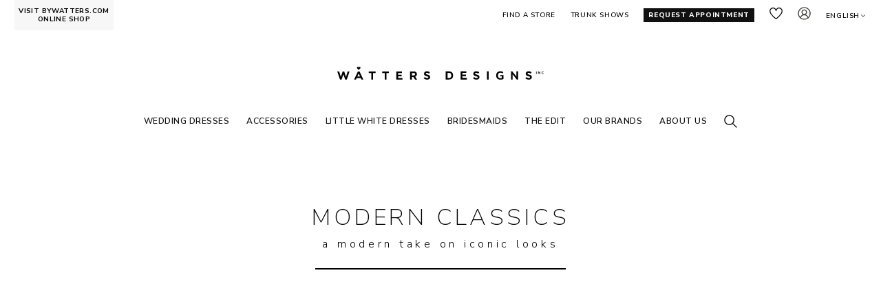

--- FILE ---
content_type: text/html; charset=utf-8
request_url: https://www.watters.com/modernclassics
body_size: 34244
content:


<!DOCTYPE html><html lang="en-us"><head><title>Modern Classics</title><meta name="viewport" content="width=device-width, maximum-scale=5.0, minimum-scale=1.0, initial-scale=1.0"><meta http-equiv="Content-Type" content="text/html; charset=utf-8"><meta name="title" content="Modern Classic Wedding Bridal Looks"><meta name="description" content="Wedding, Modern, Classic, Bridal, Bride"><meta name="robots" content="noindex, nofollow">

<meta property='og:title' content='Modern Classic Wedding Bridal Looks' /><meta property='og:image' content='https://www.watters.com/media/uploads/cms/ballgowns.png'/><meta property='og:description' content='Wedding, Modern, Classic, Bridal, Bride'/>

<style type='text/css'>html,body,div,span,applet,object,iframe,h1,h2,h3,h4,h5,h6,p,blockquote,pre,a,abbr,acronym,address,big,cite,code,del,dfn,em,img,ins,kbd,q,s,samp,small,strike,strong,sub,sup,tt,var,b,u,i,center,dl,dt,dd,ol,ul,li,fieldset,form,label,legend,table,caption,tbody,tfoot,thead,tr,th,td,article,aside,canvas,details,embed,figure,figcaption,footer,header,hgroup,menu,nav,output,ruby,section,summary,time,mark,audio,video{margin:0;padding:0;border:0;font-size:100%;font:inherit;vertical-align:baseline}main,article,aside,details,figcaption,figure,footer,header,hgroup,menu,nav,section{display:block}body{line-height:1}ol,ul{list-style:none}blockquote,q{quotes:none}blockquote:before,blockquote:after{content:"";content:none}q:before,q:after{content:"";content:none}table{border-collapse:collapse;border-spacing:0}body{font-family:"Nunito Sans",sans-serif}body.free-flow-page{opacity:0}h1{font-family:"Roboto",sans-serif}main{box-sizing:border-box;width:100%}main:not(.v2-app-content-outer){padding:0 50px}@media screen and (max-width: 1350px){main:not(.v2-app-content-outer){padding:0 20px}}@media screen and (max-width: 1023px){main:not(.v2-app-content-outer){padding:0 10px}}footer{-webkit-transition:opacity .2s ease-in-out;transition:opacity .2s ease-in-out}header *{box-sizing:border-box}header{top:0;background-color:#fff;position:relative}header a{color:inherit;text-decoration:none}header ul.menu-links{visibility:hidden}@media screen and (min-width: 1024px){header.spring-23{position:sticky;top:-80px;z-index:20;background-color:#fff}header.spring-23.by-watters{top:0}header.spring-23 .mobile-global-menu-additional{display:none}header.spring-23 .menu-links{min-height:27px;max-height:27px;margin-top:45px;overflow:hidden}header.spring-23 .header-placeholder{padding-bottom:20px}}.header-placeholder{padding:10px 21px 87px;text-transform:uppercase;letter-spacing:.6px;font-weight:600}header.by-watters{box-sizing:border-box}@media screen and (min-width: 1024px){header.by-watters{min-height:42px}}@media screen and (min-width: 768px)and (max-width: 1023px){header.by-watters{min-height:59px}}@media screen and (max-width: 767px){header.by-watters{min-height:40px}}@media screen and (min-width: 1024px){body.by-watters header.spring-23 .header-placeholder{padding-bottom:5px}}body .header-placeholder-inner{max-width:1650px;margin:0 auto}.custom-submenus-by-tab,.header-dependant-modals,.mobile-global-menu-logo,.custom-submenu-handler,.global-menu-tab-content-inner,.custom-submenu-content-inner,footer,.admin-data-changes-marker{display:none}.header-inner{display:flex;flex-direction:row;align-items:flex-start}nav.global-menu{flex:1}.global-menu-inner{display:flex}.global-menu-inner:not(.spring-23){flex-direction:row;flex-wrap:wrap}.global-menu-inner.spring-23:not(.by-watters){flex-direction:column}@media screen and (min-width: 1024px){.global-menu-inner.spring-23.by-watters .global-menu-additional-links{flex:0;flex-basis:auto;order:3}.global-menu-inner.spring-23.by-watters .global-menu-logo-outer{order:1;margin:0}.global-menu-inner.spring-23.by-watters .menu-links{flex:1;align-items:center;order:2;margin-top:0}}.global-menu-tabs{flex:1}.global-menu-tabs ul{display:flex;flex-direction:row}.global-menu-tabs ul li{flex:0;flex-basis:auto;margin-right:17px;font-size:10px;line-height:14px;position:relative;padding-top:5px}.global-menu-tabs ul li.selected:after{content:" ";display:block;position:absolute;bottom:0;left:0;width:100%;height:1px;background-color:#111}@media screen and (min-width: 1024px){.global-menu-tabs{flex:0;flex-basis:auto;margin-left:-15px;margin-top:-10px;padding:10px 0 8px 15px}}.global-menu-tab-content{width:100%;position:absolute;bottom:37px;left:0;padding:0 20px;font-size:12px;line-height:16px;display:none}.global-menu-tab-content ul{display:flex;flex-direction:row;justify-content:center;align-items:center;margin:0 auto}.global-menu-tab-content ul li{flex:0;flex-basis:auto;white-space:nowrap}.global-menu-tab-content ul li.selected{font-weight:bold}.global-menu-tab-content ul li.selected:after{width:100%}.global-menu-tab-content ul li+li{margin-left:25px}.global-menu-tab-content.active{display:block}.global-menu-additional-links{flex:1}.global-menu-additional-links ul{display:flex;flex-direction:row;justify-content:flex-end;font-size:10px;line-height:14px;white-space:nowrap}.global-menu-additional-links ul li{flex:0;flex-basis:auto;margin-left:22px;padding-top:5px}.global-menu-additional-links ul li.global-menu-icon{padding-top:0}.global-menu-additional-links ul li.mobile-only{display:none}.global-menu-additional-links ul li.find-a-store .global-menu-icon{display:none}.global-menu-additional-links ul li.favorites a.icon-link span,.global-menu-additional-links ul li.account a.icon-link span,.global-menu-additional-links ul li.search a.icon-link span{display:none}.global-menu-additional-links ul li.region-selector{padding-right:10px}.global-menu-additional-links ul li.language-selector{font-size:10px;letter-spacing:.6px;text-transform:uppercase;position:relative}.global-menu-additional-links ul li.language-selector span,.global-menu-additional-links ul li.language-selector::after{display:inline-block;vertical-align:middle}.global-menu-additional-links ul li.language-selector::after{content:" ";width:10px;height:10px}@media screen and (max-width: 1023px){.global-menu-additional-links ul li.favorites a.icon-link span,.global-menu-additional-links ul li.account a.icon-link span{display:block}}.global-menu-additional-links .language-selector-modal{display:none}.global-menu-cart-icon{flex:0;flex-basis:auto}.global-menu-logo-outer{display:block;width:39vw;margin:64px auto 0;max-width:300px}@media screen and (min-width: 1024px){.global-menu-logo-outer{height:3.12vw;max-height:24px}.global-menu-logo-outer.by-watters{aspect-ratio:6.6;height:25px;max-height:25px;width:auto}}.logo-container:after{content:" ";display:block;padding-top:8%;background-size:contain;background-repeat:no-repeat;background-position:center}.global-menu-icon{width:19px;height:19px;margin-left:18px}.search-outer .global-menu-icon{margin-left:0}body.loaded footer,body.loaded main{opacity:1}@media screen and (min-width: 1024px){.global-menu-mobile-opener,.global-menu-mobile-search-outer{display:none}header.sticky .header-placeholder-inner{display:flex;flex-direction:column;align-items:stretch;width:100%;background-color:#fff}header.sticky .global-menu-logo-outer:not(.by-watters){flex:0;flex-basis:auto;order:1;margin:0 auto 0;position:absolute;left:50%;transform:translateX(-50%)}header.sticky .global-menu-tab-links{margin-top:20px}header.sticky .header-inner{flex:1;order:2}header.sticky .global-menu-tab-content{flex:1;order:3;position:static;flex-basis:100%;bottom:unset}header.sticky .global-menu-tab-content ul li{padding-bottom:5px}header.sticky .global-menu-additional-links ul li.extra-link{display:none}header.sticky .global-menu-additional-links ul li.extra-link.request-appointment{display:block;padding-top:0;margin-left:0}header.sticky .global-menu-additional-links ul li.extra-link.request-appointment a{color:#000;background-color:#fff;padding:0}header.sticky .global-menu-additional-links ul li.extra-link.request-appointment span.text{display:none}header.sticky .global-menu-additional-links ul li.extra-link.request-appointment .global-menu-icon.request-appointment{display:block}header.sticky .global-menu-additional-links ul li.find-a-store{padding-top:0}header.sticky .global-menu-additional-links ul li.find-a-store span.global-menu-icon{display:block}header.sticky .global-menu-additional-links ul li.find-a-store span.text{display:none}}@media screen and (max-width: 1023px){header .global-menu-inner{display:none}header .global-menu-logo-outer{margin:-26px auto 0;max-width:340px;width:100%;position:relative;z-index:10}header .global-menu-logo-outer.by-watters{max-width:160px}header .header-placeholder{padding-bottom:0;padding-top:0}header .global-menu-mobile-opener{box-sizing:border-box;display:block;position:fixed;width:39px;height:39px}header .global-menu-mobile-opener .global-menu-icon{margin-left:0;margin-top:2px}header.header-clone{display:none}header .global-menu-additional-links li.mobile-only{display:block}header.actual-header{position:sticky;top:0;z-index:20}header.actual-header .header-placeholder{position:static}header.watters{box-sizing:border-box}}@media screen and (max-width: 767px){header .global-menu-logo-outer{margin:-18px auto 0}header .header-placeholder{padding-left:5px;padding-right:5px}header .global-menu-cart-icon .amount{display:none}.by-watters-super-header-promo-outer{display:none}}@media screen and (max-width: 500px){header .global-menu-logo-outer{max-width:calc(100% - 155px)}}.brand-information-banner{box-sizing:border-box;position:static;display:block;left:0;width:100%;min-height:40px;background-color:#000;text-align:center;top:0;left:0;padding:15px 20px;color:#fff;font-size:15px}.brand-information-banner strong{font-weight:bold}.brand-information-banner a{font-weight:300;text-decoration:underline;cursor:pointer;color:#fff}@media screen and (max-width: 1350px){.brand-information-banner{left:0;top:0}}@media screen and (max-width: 1023px){.brand-information-banner{left:0;top:0;font-size:1.5vw}}@media screen and (max-width: 767px){.brand-information-banner{padding:5px 10px;font-size:3.5vw;line-height:6vw}}.global-menu-submenu{display:none}.global-menu-mobile-search-outer{display:none}.by-watters-super-header{background-color:#000;height:40px}.by-watters-super-header-social-icons a{color:rgba(0,0,0,0)}ul.by-watters-super-header-help-submenu{display:none}a.visit-by-watters{display:none}.eu-subscription-consent-popup{display:none}.flow-element{position:absolute;display:block;background-size:cover;background-position:center;background-repeat:no-repeat;text-decoration:none}body:not(.load-deferred) .flow-element:not(.first-screen){opacity:0}.page-inner{position:relative}.global-menu-additional-links .global-menu-icon.request-appointment{display:none}</style><link rel="manifest" href="/assets/img/favicon/manifest.json"/><link href="https://fonts.googleapis.com/css2?family=Nunito+Sans:wght@200;300;400;600;700;800&family=Roboto+Condensed:wght@700&family=Roboto:wght@400;500&display=swap" rel="preload" as="style" onload="this.rel='stylesheet'"><link href="/assets/fonts/cormorantgaramond.css" rel="preload" as="style" onload="this.rel='stylesheet'"><link rel="preload" href="/media/uploads/cms_optimized/d92b9a147d526a9c63add7814c9ab9bd-lcp.avif" as="image" type="image/png" imagesrcset=""><base href="/modernclassics/"><link rel="alternate" hreflang="en-us" href="https://www.watters.com/modernclassics/" /><link rel="alternate" hreflang="de" href="https://www.watters.com/de/modernclassics/" /><script>window.dataLayer = window.dataLayer ||[];dataLayer.push(['consent','default',{'ad_storage':'denied','analytics_storage':'granted','ad_user_data':'denied','ad_personalization':'denied','personalization_storage':'denied','functionality_storage':'granted','security_storage':'granted','wait_for_update': 500}]);dataLayer.push(["set", "ads_data_redaction", true]);</script><script async defer src="//cmp.osano.com/AzZdJ0U8GrfV4IXgk/578b0a2f-d7a7-4c06-8381-ff430a71e58c/osano.js"></script></head><body class="free-flow-page spring-23 watters en-us">

<header class="actual-header spring-23 watters">
<script>window.SuperheaderPromo = [];</script><div class="header-placeholder spring-23"><div class="mobile-global-menu-opener"></div><a href="/search" class="mobile-global-menu-search-opener"></a><div class="mobile-global-menu-additional"><a href="/retailers/" class="global-menu-icon find-a-store"></a><a href="/appointment/" class="global-menu-icon request-appointment"></a></div><nav class="global-menu"><div class='visit-by-watters-outer'><a class='visit-by-watters' href="https://www.bywatters.com" target="_blank">VISIT BYWATTERS.COM ONLINE SHOP</a></div><div class="global-menu-inner spring-23 watters"><div class="global-menu-additional-links"><ul><li class='find-a-store'><a href='/retailers'><span class='global-menu-icon find-a-store'></span><span class='text'>Find a Store</span></a></li><li class='extra-link'><a href='/trunkshows'>Trunk Shows</a></li><li class='extra-link request-appointment'><a href='/appointment'><span class='global-menu-icon request-appointment'></span><span class='text'>Request Appointment</span></a></li><li class='global-menu-icon favorites'><a class='icon-link' tabindex='0' href='/favorites'><span>Favorites</span></a></li><li class='global-menu-icon account'><a class='icon-link' tabindex='0' href='/account'><span>Sign in</span></a></li><li class="language-selector"><span tabindex="0" class="language-selector-opener">English</span><div class="language-selector-modal"><div class="language-selector-modal-header">Language</div><strong>English</strong><a data-locale-code="de" href="/de/the-new-locket/?set_loc=true">German</a></div></li></ul></div><a href="/" title="House of Watters" tabindex="1" class="global-menu-logo-outer logo-container watters"></a><ul class="menu-links"><li data-key="0b1f5283-96aa-4914-a647-8b568b94f8d1"><a href="/wedding-gowns/view-all/" target="" style="font-weight: 600;color: #111111">Wedding Dresses</a></li><li data-key="37e4ffa4-04a0-4c71-8851-5bbb6b6a6b6f"><a href="/accessories/" target="" style="font-weight: 600;color: #111111">ACCESSORIES</a></li><li data-key="1htckk6sn0c5f48df9c1d6b"><a href="https://www.bywatters.com" target="_blank" style="font-weight: 600;color: #111111">LITTLE WHITE DRESSES</a></li><li data-key="4e752f29-257c-4dde-afb7-a7fe6742828f"><a href="/bridesmaids/view-all/" target="" style="font-weight: 600;color: #111111">BRIDESMAIDS</a></li><li data-key="d4307715-913b-407a-a7d7-ff57cfa8b660"><a href="/the-edit" target="" style="font-weight: 600;color: #111111">THE EDIT</a></li><li data-key="86af7746-60b4-4f63-8390-0531cfa22252"><a style="font-weight: 600;color: #111111">OUR BRANDS</a></li><li data-key="1j5i1aes50a49a65b059581"><a href="/about" target="" style="font-weight: 600;color: #111111">ABOUT US</a></li><li data-key="search" class="desktop-search-outer search-outer"><div class="global-menu-icon"></div></li></ul></div></nav><div data-key="0b1f5283-96aa-4914-a647-8b568b94f8d1" class="global-menu-submenu"><div class="global-menu-submenu-inner"><div style="" class="global-menu-submenu-block"><div class="global-menu-submenu-block-header">ORDER IN-STORE</div><div class="global-menu-submenu-block-inner "><div data-margin="" class="global-menu-submenu-column   "><div class="global-menu-submenu-cell column-with-image "><div class="global-menu-submenu-cell-items"><a href="" style="color: #111" class="item-header"><span>FEATURED</span></a><a href="/wedding-gowns/view-all/" style="color: #111" class=""><span>SEE ALL WEDDING DRESSES</span></a><a href="/locket/veils" style="color: #111" class=""><span>NEW - Locket Veils</span></a><a href="/wedding-gowns/new-arrivals/" style="color: #111" class=""><span>Newest</span></a><a href="/wedding-gowns/quickdelivery" style="color: #111" class=""><span>Quick Delivery</span></a><a href="/wedding-gowns/best-sellers/" style="color: #111" class=""><span>Best Sellers</span></a><a href="/wedding-gowns/shades-of-nude" style="color: #111" class=""><span>Shades of Nude</span></a></div></div><div class="global-menu-submenu-cell column-with-image "><div class="global-menu-submenu-cell-items"><a href="" style="color: #111" class="item-header"><span>SILHOUETTES</span></a><a href="/wedding-gowns/a-line/" style="color: #111" class=""><span>A-Line</span></a><a href="/wedding-gowns/ball-gowns/" style="color: #111" class=""><span>Ball Gown</span></a><a href="/wedding-gowns/fit-and-flare/" style="color: #111" class=""><span>Fit & Flare</span></a><a href="/wedding-gowns/sheath/" style="color: #111" class=""><span>Sheath</span></a></div></div></div><div data-margin="" class="global-menu-submenu-column   "><div class="global-menu-submenu-cell header-image-brand-column has-image"><div class="global-menu-submenu-cell-header filled-header"><span>
SHOP BY BRAND
</span></div><a href="/watters/brides/" style="background-image: url('/media/uploads/plp-banners-2/wedding-gowns_watters_s265.jpg')" class="global-menu-submenu-cell-image"></a><a href="/watters/brides/" class="global-menu-submenu-cell-logo watters"></a><div class="global-menu-submenu-cell-items"><a href="/watters/brides/" style="color: #111" class=""><span>SEE ALL</span></a><a href="/collection/something-borrowed" style="color: #111" class=""><span>S/S 26 - Something Borrowed</span></a><a href="/lookbook/watters/love-language" style="color: #111" class=""><span>F/W 25 - Love Language</span></a></div></div></div><div data-margin="" class="global-menu-submenu-column   "><div class="global-menu-submenu-cell header-image-brand-column has-image"><div class="global-menu-submenu-cell-header "><span>
&nbsp;
</span></div><a href="/locket/locket-brides/" style="background-image: url('/media/uploads/plp-banners-2/wedding-gowns_locket_s261.jpg')" class="global-menu-submenu-cell-image"></a><a href="/locket/locket-brides/" class="global-menu-submenu-cell-logo locket"></a><div class="global-menu-submenu-cell-items"><a href="" style="color: #111" class=""><span>(Formerly Wtoo Brides)</span></a><a href="/locket/locket-brides/" style="color: #111" class=""><span>SEE ALL</span></a><a href="/locket/collection/deep-in-the-heart" style="color: #111" class=""><span>S/S 26 - Deep in the Heart</span></a><a href="/lookbook/locket/come-away-with-me/" style="color: #111" class=""><span>F/W 25 - Come Away With Me</span></a></div></div></div><div data-margin="" class="global-menu-submenu-column   "><div class="global-menu-submenu-cell header-image-brand-column has-image"><div class="global-menu-submenu-cell-header "><span>
&nbsp;
</span></div><a href="/willowby/willowby-brides/" style="background-image: url('/media/uploads/plp-banners-2/wedding-gowns_willowby_s265.jpg')" class="global-menu-submenu-cell-image"></a><a href="/willowby/willowby-brides/" class="global-menu-submenu-cell-logo willowby"></a><div class="global-menu-submenu-cell-items"><a href="/willowby/willowby-brides/" style="color: #111" class=""><span>SEE ALL</span></a><a href="/willowby/collection/curio" style="color: #111" class=""><span>S/S 26 - Curio</span></a><a href="/lookbook/willowby/nocturne" style="color: #111" class=""><span>F/W 25 - Nocturne</span></a></div></div></div><div data-margin="" class="global-menu-submenu-column   "><div class="global-menu-submenu-cell column-with-image "><div class="global-menu-submenu-cell-items"><a href="" style="color: #111" class="item-header"><span>GET INSPIRED</span></a><a href="/the-edit/" style="color: #111" class=""><span>The Edit</span></a><a href="/realweddings" style="color: #111" class=""><span>Real Brides</span></a><a href="/about" style="color: #111" class=""><span>About Us</span></a><a href="/watters/linkinbio/" style="color: #111" class=""><span>As Seen on Instagram</span></a></div></div></div></div><div class="global-menu-submenu-block-footer"><a href="/retailers/" class="find-a-store"><span>Find a Store</span></a><a href="/appointment/" class="request-an-appointment"><span>REQUEST AN APPOINTMENT</span></a><a href="/trunkshows/" class="trunkshows"><span>Trunk Shows</span></a></div></div></div></div><div data-key="37e4ffa4-04a0-4c71-8851-5bbb6b6a6b6f" class="global-menu-submenu"><div class="global-menu-submenu-inner"><div style="" class="global-menu-submenu-block"><div class="global-menu-submenu-block-header">ORDER IN-STORE</div><div class="global-menu-submenu-block-inner "><div data-margin="" class="global-menu-submenu-column   "><div class="global-menu-submenu-cell column-with-image has-image"><div style="background-image: url('/media/uploads/plp-banners-2/accessories_menu_s266.jpg')" class="global-menu-submenu-cell-image"></div><div class="global-menu-submenu-cell-items"><a href="" style="color: #111" class="item-header"><span>BRIDAL ACCESSORIES</span></a><a href="/accessories/" style="color: #111" class=""><span>SEE ALL</span></a><a href="/locket/veils" style="color: #111" class=""><span>NEW - Veils</span></a><a href="/accessories/toppers" style="color: #111" class=""><span>Toppers, Capes, & More</span></a><a href="/sleeves-straps/" style="color: #111" class=""><span>Sleeves & Straps</span></a><a href="/accessories/overskirts-bows" style="color: #111" class=""><span>Overskirts & Bows</span></a></div></div></div></div><div class="global-menu-submenu-block-footer"><a href="/retailers/" class="find-a-store"><span>Find a Store</span></a><a href="/appointment/" class="request-an-appointment"><span>REQUEST AN APPOINTMENT</span></a></div></div></div></div><div data-key="4e752f29-257c-4dde-afb7-a7fe6742828f" class="global-menu-submenu"><div class="global-menu-submenu-inner"><div style="" class="global-menu-submenu-block"><div class="global-menu-submenu-block-header">ORDER IN-STORE</div><div class="global-menu-submenu-block-inner "><div data-margin="" class="global-menu-submenu-column   "><div class="global-menu-submenu-cell column-with-image has-image"><div style="background-image: url('/media/uploads/plp-banners-2/5cd6da14d6a611f0b8580a58a9feac02.jpg')" class="global-menu-submenu-cell-image"></div><div class="global-menu-submenu-cell-items"><a href="" style="color: #111" class="item-header"><span>FEATURED</span></a><a href="/bridesmaids/view-all/" style="color: #111" class=""><span>SEE ALL</span></a><a href="/bridesmaids/new-arrivals/" style="color: #111" class=""><span>Newest</span></a><a href="/realbridesmaids" style="color: #111" class=""><span>Real Bridesmaids</span></a></div></div></div></div><div class="global-menu-submenu-block-footer"><a href="/retailers/" class="find-a-store"><span>Find a Store</span></a><a href="/appointment/" class="request-an-appointment"><span>REQUEST AN APPOINTMENT</span></a></div></div></div></div><div data-key="d4307715-913b-407a-a7d7-ff57cfa8b660" class="global-menu-submenu"><div class="global-menu-submenu-inner"><div style="" class="global-menu-submenu-block"><div class="global-menu-submenu-block-inner "><div data-margin="" class="global-menu-submenu-column   "><div class="global-menu-submenu-cell column-with-image "><div class="global-menu-submenu-cell-items"><a href="" style="color: #111" class="item-header"><span>REAL BRIDE INSPO</span></a><a href="/the-edit/?tags=Real%20Bride%20Inspo" style="color: #111" class=""><span>See All</span></a><a href="/the-edit/sydney-watters-wedding" style="color: #111" class=""><span>Sydney Watters' Wedding</span></a><a href="/madelineschatz/weddingday" style="color: #111" class=""><span>Madeline Schatz's Wedding</span></a><a href="/the-edit/heather-mcmahan-wedding" style="color: #111" class=""><span>Heather McMahan's Wedding</span></a><a href="/HeatherMcMahan-BehindTheDesign" style="color: #111" class=""><span>Behind the Design: Heather McMahan</span></a></div></div></div><div data-margin="" class="global-menu-submenu-column   "><div class="global-menu-submenu-cell column-with-image "><div class="global-menu-submenu-cell-items"><a href="" style="color: #111" class="item-header"><span>FEATURES</span></a><a href="/the-edit/?tags=Trends" style="color: #111" class=""><span>See All</span></a><a href="https://www.watters.com/the-edit/wedding-dress-shopping-timeline" style="color: #111" class=""><span>Wedding Dress Shopping Timeline</span></a><a href="/the-edit/silhouettes" style="color: #111" class=""><span>Wedding Dress Silhouettes Guide</span></a><a href="/locket/most-loved/" style="color: #111" class=""><span>Most Loved - Locket Bridal</span></a><a href="/willowby/most-loved/" style="color: #111" class=""><span>Most Loved - Willowby Bridal</span></a></div></div><div class="global-menu-submenu-cell column-with-image "><div class="global-menu-submenu-cell-items"><a href="" style="color: #111" class="item-header"><span>NEWEST COLLECTIONS</span></a><a href="/collection/something-borrowed/" style="color: #111" class=""><span>Watters - Something Borrowed</span></a><a href="/locket/collection/deep-in-the-heart/" style="color: #111" class=""><span>Locket - Deep in the Heart</span></a><a href="/willowby/collection/curio" style="color: #111" class=""><span>Willowby - Curio</span></a><a href="/the-edit/?tags=Collections" style="color: #111" class=""><span>See All Collections</span></a></div></div></div><div data-margin="" class="global-menu-submenu-column   "><div class="global-menu-submenu-cell image-with-text has-image"><div class="global-menu-submenu-cell-header filled-header"><span>WEDAWAYS DESTINATIONS</span></div><a href="/wedaways-canouan/" style="background-image: url(&quot;/media/uploads/plp-banners-2/5cd6f85ad6a611f0b8580a58a9feac02.jpg&quot;);aspect-ratio: 1.844; height: auto;width: 200px" class="global-menu-submenu-cell-image"></a><a href="/wedaways-canouan/" class="global-menu-image-text">Canouan, Grenadine Islands</a></div><div class="global-menu-submenu-cell image-with-text has-image"><a href="/wedaways/chable-yucatan/" style="background-image: url(&quot;/media/uploads/plp-banners-2/5cd6fa30d6a611f0b8580a58a9feac02.jpg&quot;);aspect-ratio: 1.837; height: auto;width: 200px" class="global-menu-submenu-cell-image"></a><a href="/wedaways/chable-yucatan/" class="global-menu-image-text">Chablé Yucatán, Mexico</a></div></div><div data-margin="" class="global-menu-submenu-column   "><div class="global-menu-submenu-cell image-with-text has-image"><div class="global-menu-submenu-cell-header "><span>&nbsp;</span></div><a href="/wedaways-round-hill" style="background-image: url(&quot;/media/uploads/plp-banners-2/5cd6fbded6a611f0b8580a58a9feac02.jpg&quot;);aspect-ratio: 1.844; height: auto;width: 200px" class="global-menu-submenu-cell-image"></a><a href="/wedaways-round-hill" class="global-menu-image-text">Round Hill, Jamaica</a></div><div class="global-menu-submenu-cell image-with-text has-image"><a href="/wedaways/chable-maroma" style="background-image: url(&quot;/media/uploads/plp-banners-2/5cd6fd82d6a611f0b8580a58a9feac02.jpg&quot;);aspect-ratio: 1.844; height: auto;width: 200px" class="global-menu-submenu-cell-image"></a><a href="/wedaways/chable-maroma" class="global-menu-image-text">Chablé Maroma, Mexico</a></div></div></div></div></div></div><div data-key="86af7746-60b4-4f63-8390-0531cfa22252" class="global-menu-submenu"><div class="global-menu-submenu-inner"><div style="" class="global-menu-submenu-block"><div class="global-menu-submenu-block-inner with-columns-to-row"><div data-margin="" class="global-menu-submenu-column   "><div class="global-menu-submenu-cell brand-header "><div class="global-menu-submenu-cell-header-brand watters"><div class="global-menu-submenu-cell-header-brand-subheader">Bridal gowns ranging from $2200 to $5400.</div></div></div><div class="global-menu-submenu-cell teaser has-image"><a href="/lookbook/watters/love-language/" style="background-image: url('/media/uploads/plp-banners-2/our-brand_watters_s26.jpg');aspect-ratio: 0.665158371040724;width: 98px;" class="global-menu-submenu-cell-image"></a><div class="global-menu-submenu-cell-excerpt-outer"><div class="global-menu-submenu-cell-excerpt"><strong>WATTERS BRIDE</strong><p>Cue the limelight. Sculptural wedding dresses and sophisticated bridal gowns in luxury fabrics—from architectural mikado to beaded lace—with couture detailing for the modern bride.</p></div><a href="/watters/brides/" class="read-more"><span>explore all</span></a><a href="/lookbook/watters/love-language/" class="read-more"><span>latest collection</span></a></div></div><div class="global-menu-submenu-cell teaser has-image"><a href="/watters/bridesmaids/" style="background-image: url('/media/uploads/plp-banners-2/our-brand_watters-maids_s26.jpg');aspect-ratio: 0.6666666666666666;width: 98px;" class="global-menu-submenu-cell-image"></a><div class="global-menu-submenu-cell-excerpt-outer"><div class="global-menu-submenu-cell-excerpt"><strong>BRIDESMAIDS</strong><p>Elevated looks for your bridal party. Your bridesmaids are sure to turn heads in these luxe fabrics &amp; chic silhouettes.</p></div><a href="/watters/bridesmaids/" class="read-more"><span>explore all</span></a></div></div></div><div data-margin="" class="global-menu-submenu-column   "><div class="global-menu-submenu-cell brand-header "><div class="global-menu-submenu-cell-header-brand locket"><div class="global-menu-submenu-cell-header-brand-subheader">Gowns ranging from $1250 to $3075.</div></div></div><div class="global-menu-submenu-cell teaser has-image"><a href="/lookbook/locket/come-away-with-me/" style="background-image: url('/media/uploads/plp-banners-2/our-brand_locket-brides_s26.jpg');aspect-ratio: 0.665158371040724;width: 98px;" class="global-menu-submenu-cell-image"></a><div class="global-menu-submenu-cell-excerpt-outer"><div class="global-menu-submenu-cell-excerpt"><strong>LOCKET BRIDE</strong><p>Sexy, fun, fashion-forward wedding dresses. Surprisingly attainable—from romantic A-line gowns to sweeping ballgowns and destination beach wedding dresses. Accessible luxury for every bride. Formerly Wtoo Brides.</p></div><a href="/locket/locket-brides/" class="read-more"><span>explore all</span></a><a href="/lookbook/locket/come-away-with-me/" class="read-more"><span>latest collection</span></a></div></div></div><div data-margin="" class="global-menu-submenu-column   turns-into-row"><div class="global-menu-submenu-cell brand-header "><div class="global-menu-submenu-cell-header-brand willowby"><div class="global-menu-submenu-cell-header-brand-subheader">Gowns ranging from $1220 to $3115.</div></div></div><div class="global-menu-submenu-cell teaser has-image"><a href="/lookbook/willowby/nocturne" style="background-image: url('/media/uploads/plp-banners-2/our-brand_willowby_s26.jpg');aspect-ratio: 0.665158371040724;width: 98px;" class="global-menu-submenu-cell-image"></a><div class="global-menu-submenu-cell-excerpt-outer"><div class="global-menu-submenu-cell-excerpt"><strong>WILLOWBY BRIDE</strong><p>Romantic bohemian wedding dresses for your creative soul. Handcrafted bridal gowns in ethereal lace, soft tulle, and flowing chiffon—perfect for beach and destination weddings, free-spirited brides. Modern boho.</p></div><a href="/willowby/willowby-brides/" class="read-more"><span>explore all</span></a><a href="/lookbook/willowby/nocturne" class="read-more"><span>latest collection</span></a></div></div><div class="global-menu-submenu-cell brand-header "><div class="global-menu-submenu-cell-header-brand by-watters"><div class="global-menu-submenu-cell-header-brand-subheader">Shop now on <a href="https://bywatters.com">bywatters.com</a></div></div></div><div class="global-menu-submenu-cell teaser has-image"><a href="https://www.bywatters.com/bride/little-white-dresses" style="background-image: url('/media/uploads/plp-banners-2/our-brand_by-watters-lwd_s26.jpg');aspect-ratio: 0.665158371040724;width: 98px;" class="global-menu-submenu-cell-image"></a><div class="global-menu-submenu-cell-excerpt-outer"><div class="global-menu-submenu-cell-excerpt"><strong>LITTLE WHITE DRESS</strong><p>Exquisite little white dresses with charming textural accents—perfect for bridal showers, rehearsal dinners, courthouse weddings, elopements, and every monumental moment. Celebrate every step in style.</p></div><a href="https://www.bywatters.com/bride/little-white-dresses" class="read-more"><span>shop all</span></a></div></div><div class="global-menu-submenu-cell teaser has-image"><a href="https://www.bywatters.com/party-dresses/see-all/" style="background-image: url('/media/uploads/plp-banners-2/our-brand_by-watters-party_s26.jpg');aspect-ratio: 0.665158371040724;width: 98px;" class="global-menu-submenu-cell-image"></a><div class="global-menu-submenu-cell-excerpt-outer"><div class="global-menu-submenu-cell-excerpt"><strong>PARTY &amp; EVENING</strong><p>A little something to help you celebrate – or maybe a little something just because! A collection of dresses that will ensure you're the best dressed guest.</p></div><a href="https://www.bywatters.com/party-dresses/see-all/" class="read-more"><span>shop all</span></a></div></div></div></div></div></div></div><div data-key="search" class="global-menu-submenu"><div class="global-menu-submenu-inner"><div class="global-menu-search-input-outer search-input-outer"><button class="search-button"></button><input placeholder="Search" class="search-input"/></div></div></div><div class="global-menu-mobile-search-outer"><div class="global-menu-mobile-closer"></div><div class="global-menu-mobile-search-inner"><button class="search-button"></button><input placeholder="Search" class="search-input"/></div></div></div></header>

<main role="main" class="content-container v2-app-content-outer"><div style="min-height: 100vh" class="v2-app-outer"><div class="page-inner"><style type="text/css">#c-fe-348625 {width: 100%;background-color: rgba(91, 84, 84, 0.03);z-index: 3;left: 0;opacity: 1;}  #c-fe-348626 {color: #000000;font-family: "Nunito Sans";font-weight: 200;z-index: 4;text-align: center;}  #c-fe-348627 {z-index: 5;color: #000000;font-family: "Nunito Sans";font-weight: 300;text-align: center;}  #c-fe-348628 {border-top: 2px solid #000000;z-index: 6;background-color: transparent;opacity: 1;}  #c-fe-348629 {background-position: center;z-index: 7;}  #c-fe-348630 {background-position: center;z-index: 8;}  #c-fe-348631 {background-position: center;background-image: url('/media/uploads/cms_optimized/d92b9a147d526a9c63add7814c9ab9bd-lcp.avif');z-index: 9;}  #c-fe-348632 {color: #000000;font-family: "Nunito Sans";z-index: 10;text-align: center;}  #c-fe-348633 {z-index: 11;color: #000000;font-family: "Nunito Sans";font-weight: 250;}  #c-fe-348634 {background-position: center;z-index: 12;}  #c-fe-348635 {background-position: center;z-index: 13;}  #c-fe-348636 {z-index: 14;}  #c-fe-348637 {background-position: center;z-index: 15;}  #c-fe-348638 {background-position: center;z-index: 16;}  #c-fe-348639 {z-index: 17;color: #000000;font-family: "Nunito Sans";text-align: left;font-weight: 400;}  #c-fe-348640 {color: #000000;font-family: "Nunito Sans";z-index: 18;text-align: left;font-weight: 400;}  #c-fe-348641 {color: #000000;font-family: "Nunito Sans";z-index: 19;font-weight: 250;text-align: center;}  #c-fe-348642 {z-index: 20;background-position: center;} @media screen and (min-width: 1601px){ .page-inner{padding-top: 761.58%;} #c-fe-348625 {aspect-ratio: 0.899;}  #c-fe-348625.hover {opacity: 1;} #c-fe-348626 {font-size: 35px;letter-spacing: 5px;left: calc(50vw - 239.0px);width: 478.1px;height: 29.0px;}  #c-fe-348626 .before {display: none;} #c-fe-348627 {font-size: 17px;letter-spacing: 5px;left: calc(50vw - 239.0px);width: 478.1px;height: 29.0px;}  #c-fe-348627 .before {display: none;} #c-fe-348628 {left: calc(50vw - 191.0px);width: 382.1px;height: 29.0px;}  #c-fe-348628.hover {opacity: 1;} #c-fe-348629 {background-image: url('/media/uploads/cms_optimized/e35a75c70cd19515fb39969400ec5592-desktop.avif');left: calc(50vw - 128.5px);width: 257.0px;height: 81.0px;}  #c-fe-348630 {background-image: url('/media/uploads/cms_optimized/2d5841ea8d0a33f7c0ed1be50513b465-desktop.avif');left: calc(50vw - 622.8px);width: 513.0px;height: 620.9px;}  #c-fe-348631 {left: calc(50vw + 76.8px);width: 427.0px;height: 565.1px;}  #c-fe-348632 {font-size: 25px;font-weight: 200;letter-spacing: 5px;left: calc(50vw + 124.7px);width: 344.0px;height: 56.0px;} #c-fe-348632 .flow-element-text-content {line-height: 30px;} #c-fe-348632 .before {display: none;} #c-fe-348633 {font-size: 17px;text-align: left;letter-spacing: 1.5px;left: calc(50vw - 490.1px);width: 545.0px;height: 82.0px;} #c-fe-348633 .flow-element-text-content {line-height: 25px;} #c-fe-348633 .before {display: none;} #c-fe-348634 {background-image: url('/media/uploads/cms_optimized/92e33964e86dcb5079e9da6943cad903-desktop.avif');left: calc(50vw - 429.1px);width: 469.0px;height: 608.0px;}  #c-fe-348635 {background-image: url('/media/uploads/cms_optimized/7d772ae67cfb98aa8fc7c68d50626048-desktop.avif');left: calc(50vw + 218.2px);width: 157.0px;height: 21.0px;}  #c-fe-348636 {left: calc(50vw + 216.2px);width: 161.0px;height: 48.0px;} #c-fe-348636 .button-shadow {display: none;}#c-fe-348636 .text-context {color: #111111;font-family: 'Nunito Sans';font-size: 12px;text-align: center;font-weight: 700;letter-spacing: 0;line-height: 12px}#c-fe-348636.hover .text-context {color: #111111}#c-fe-348636 .button-inner-outer {background-color: #ffffff}#c-fe-348636.hover .button-inner-outer {background-color: #ffffff}#c-fe-348636 .button-inner-outer {border: 1px solid #111111}#c-fe-348636.hover .button-inner-outer {border: 1px solid #111111}#c-fe-348636 .arrow-placeholder {background-color: #111111;}#c-fe-348636.hover .arrow-placeholder {background-color: #111111;} #c-fe-348637 {background-image: url('/media/uploads/cms_optimized/ac55df0a516e6af6cc66660bfd3900ab-desktop.avif');left: calc(50vw - 177.0px);width: 354.1px;height: 80.0px;}  #c-fe-348638 {background-image: url('/media/uploads/cms_optimized/61703a4b140f52bbb7193480d0cf3428-desktop.avif');left: calc(50vw - 373.9px);width: 732.0px;height: 602.0px;}  #c-fe-348639 {font-size: 11px;letter-spacing: 0px;left: calc(50vw + 77.8px);width: 321.0px;height: 17.0px;}  #c-fe-348639 .before {display: none;} #c-fe-348640 {font-size: 11px;letter-spacing: 0px;left: calc(50vw - 373.2px);width: 385.0px;height: 16.0px;}  #c-fe-348640 .before {display: none;} #c-fe-348641 {font-size: 25px;letter-spacing: 1.5px;left: calc(50vw - 509.2px);width: 372.0px;height: 192.0px;} #c-fe-348641 .flow-element-text-content {line-height: 50px;} #c-fe-348641 .before {display: none;} #c-fe-348642 {background-image: url('/media/uploads/cms_optimized/79baf9a0cf90d1f516f2dc87b8413bd0-desktop.avif');left: calc(50vw + 85.8px);width: 513.0px;height: 646.0px;} }@media screen and (min-width: 1281px) and (max-width: 1600px){ .page-inner{padding-top: 761.58%;} #c-fe-348625 {aspect-ratio: 0.899;}  #c-fe-348625.hover {opacity: 1;} #c-fe-348626 {font-size: 2.08vw;letter-spacing: 0.30vw;left: 35.06%;width: 29.88%;aspect-ratio: 16.474;}  #c-fe-348626 .before {display: none;} #c-fe-348627 {font-size: 1.01vw;letter-spacing: 0.30vw;left: 35.06%;width: 29.88%;aspect-ratio: 16.474;}  #c-fe-348627 .before {display: none;} #c-fe-348628 {left: 38.06%;width: 23.88%;aspect-ratio: 13.175;}  #c-fe-348628.hover {opacity: 1;} #c-fe-348629 {background-image: url('/media/uploads/cms_optimized/e35a75c70cd19515fb39969400ec5592-desktop.avif');left: 41.97%;width: 16.06%;aspect-ratio: 3.173;}  #c-fe-348630 {background-image: url('/media/uploads/cms_optimized/2d5841ea8d0a33f7c0ed1be50513b465-desktop.avif');left: 11.07%;width: 32.06%;aspect-ratio: 0.826;}  #c-fe-348631 {left: 54.80%;width: 26.69%;aspect-ratio: 0.756;}  #c-fe-348632 {font-size: 1.49vw;font-weight: 200;letter-spacing: 0.30vw;left: 57.79%;width: 21.50%;aspect-ratio: 6.143;} #c-fe-348632 .flow-element-text-content {line-height: 1.79vw;} #c-fe-348632 .before {display: none;} #c-fe-348633 {font-size: 1.01vw;text-align: left;letter-spacing: 0.09vw;left: 19.37%;width: 34.06%;aspect-ratio: 6.645;} #c-fe-348633 .flow-element-text-content {line-height: 1.49vw;} #c-fe-348633 .before {display: none;} #c-fe-348634 {background-image: url('/media/uploads/cms_optimized/92e33964e86dcb5079e9da6943cad903-desktop.avif');left: 23.18%;width: 29.31%;aspect-ratio: 0.771;}  #c-fe-348635 {background-image: url('/media/uploads/cms_optimized/7d772ae67cfb98aa8fc7c68d50626048-desktop.avif');left: 63.64%;width: 9.81%;aspect-ratio: 7.474;}  #c-fe-348636 {left: 63.51%;width: 10.06%;aspect-ratio: 3.355;} #c-fe-348636 .button-shadow {display: none;}#c-fe-348636 .text-context {color: #111111;font-family: 'Nunito Sans';font-size: 0.71vw;text-align: center;font-weight: 700;letter-spacing: 0;line-height: 12px}#c-fe-348636.hover .text-context {color: #111111}#c-fe-348636 .button-inner-outer {background-color: #ffffff}#c-fe-348636.hover .button-inner-outer {background-color: #ffffff}#c-fe-348636 .button-inner-outer {border: 1px solid #111111}#c-fe-348636.hover .button-inner-outer {border: 1px solid #111111}#c-fe-348636 .arrow-placeholder {background-color: #111111;}#c-fe-348636.hover .arrow-placeholder {background-color: #111111;} #c-fe-348637 {background-image: url('/media/uploads/cms_optimized/ac55df0a516e6af6cc66660bfd3900ab-desktop.avif');left: 38.93%;width: 22.13%;aspect-ratio: 4.425;}  #c-fe-348638 {background-image: url('/media/uploads/cms_optimized/61703a4b140f52bbb7193480d0cf3428-desktop.avif');left: 26.63%;width: 45.75%;aspect-ratio: 1.216;}  #c-fe-348639 {font-size: 0.65vw;letter-spacing: 0.00vw;left: 54.86%;width: 20.06%;aspect-ratio: 18.868;}  #c-fe-348639 .before {display: none;} #c-fe-348640 {font-size: 0.65vw;letter-spacing: 0.00vw;left: 26.67%;width: 24.06%;aspect-ratio: 24.038;}  #c-fe-348640 .before {display: none;} #c-fe-348641 {font-size: 1.49vw;letter-spacing: 0.09vw;left: 18.18%;width: 23.25%;aspect-ratio: 1.938;} #c-fe-348641 .flow-element-text-content {line-height: 2.98vw;} #c-fe-348641 .before {display: none;} #c-fe-348642 {background-image: url('/media/uploads/cms_optimized/79baf9a0cf90d1f516f2dc87b8413bd0-desktop.avif');left: 55.36%;width: 32.06%;aspect-ratio: 0.794;} }@media screen and (min-width: 1024px) and (max-width: 1280px){ .page-inner{padding-top: 762.20%;} #c-fe-348625 {aspect-ratio: 0.899;}  #c-fe-348625.hover {opacity: 1;} #c-fe-348626 {font-size: 2.59vw;letter-spacing: 0.37vw;left: 30.70%;width: 38.59%;aspect-ratio: 14.535;}  #c-fe-348626 .before {display: none;} #c-fe-348627 {font-size: 1.26vw;letter-spacing: 0.37vw;left: 35.08%;width: 29.84%;aspect-ratio: 16.611;}  #c-fe-348627 .before {display: none;} #c-fe-348628 {left: 35.78%;width: 28.44%;aspect-ratio: 15.823;}  #c-fe-348628.hover {opacity: 1;} #c-fe-348629 {background-image: url('/media/uploads/cms_optimized/e35a75c70cd19515fb39969400ec5592-mini-desktop.avif');left: 41.97%;width: 16.06%;aspect-ratio: 3.173;}  #c-fe-348630 {background-image: url('/media/uploads/cms_optimized/2d5841ea8d0a33f7c0ed1be50513b465-mini-desktop.avif');left: 11.07%;width: 32.06%;aspect-ratio: 0.826;}  #c-fe-348631 {left: 54.80%;width: 26.69%;aspect-ratio: 0.756;}  #c-fe-348632 {font-size: 1.85vw;font-weight: 200;letter-spacing: 0.37vw;left: 57.79%;width: 21.48%;aspect-ratio: 4.365;} #c-fe-348632 .flow-element-text-content {line-height: 2.22vw;} #c-fe-348632 .before {display: none;} #c-fe-348633 {font-size: 1.26vw;text-align: left;letter-spacing: 0.11vw;left: 19.37%;width: 35.63%;aspect-ratio: 5.774;} #c-fe-348633 .flow-element-text-content {line-height: 1.85vw;} #c-fe-348633 .before {display: none;} #c-fe-348634 {background-image: url('/media/uploads/cms_optimized/92e33964e86dcb5079e9da6943cad903-mini-desktop.avif');left: 23.18%;width: 29.31%;aspect-ratio: 0.771;}  #c-fe-348635 {background-image: url('/media/uploads/cms_optimized/7d772ae67cfb98aa8fc7c68d50626048-mini-desktop.avif');left: 63.64%;width: 10.23%;aspect-ratio: 7.704;}  #c-fe-348636 {left: 63.59%;width: 10.08%;aspect-ratio: 3.394;} #c-fe-348636 .button-shadow {display: none;}#c-fe-348636 .text-context {color: #111111;font-family: 'Nunito Sans';font-size: 0.89vw;text-align: center;font-weight: 700;letter-spacing: 0;line-height: 12px}#c-fe-348636.hover .text-context {color: #111111}#c-fe-348636 .button-inner-outer {background-color: #ffffff}#c-fe-348636.hover .button-inner-outer {background-color: #ffffff}#c-fe-348636 .button-inner-outer {border: 1px solid #111111}#c-fe-348636.hover .button-inner-outer {border: 1px solid #111111}#c-fe-348636 .arrow-placeholder {background-color: #111111;}#c-fe-348636.hover .arrow-placeholder {background-color: #111111;} #c-fe-348637 {background-image: url('/media/uploads/cms_optimized/ac55df0a516e6af6cc66660bfd3900ab-mini-desktop.avif');left: 38.93%;width: 22.13%;aspect-ratio: 4.425;}  #c-fe-348638 {background-image: url('/media/uploads/cms_optimized/61703a4b140f52bbb7193480d0cf3428-mini-desktop.avif');left: 26.63%;width: 45.75%;aspect-ratio: 1.216;}  #c-fe-348639 {font-size: 0.81vw;letter-spacing: 0.00vw;left: 54.86%;width: 25.78%;aspect-ratio: 20.619;}  #c-fe-348639 .before {display: none;} #c-fe-348640 {font-size: 0.81vw;letter-spacing: 0.00vw;left: 26.67%;width: 32.03%;aspect-ratio: 20.492;}  #c-fe-348640 .before {display: none;} #c-fe-348641 {font-size: 1.85vw;letter-spacing: 0.11vw;left: 17.24%;width: 29.84%;aspect-ratio: 2.171;} #c-fe-348641 .flow-element-text-content {line-height: 3.70vw;} #c-fe-348641 .before {display: none;} #c-fe-348642 {background-image: url('/media/uploads/cms_optimized/79baf9a0cf90d1f516f2dc87b8413bd0-mini-desktop.avif');left: 55.36%;width: 32.06%;aspect-ratio: 0.794;} }@media screen and (min-width: 768px) and (max-width: 1023px){ .page-inner{padding-top: 761.69%;} #c-fe-348625 {aspect-ratio: 0.861;}  #c-fe-348625.hover {opacity: 1;} #c-fe-348626 {font-size: 4.56vw;letter-spacing: 0.65vw;left: 20.70%;width: 58.59%;aspect-ratio: 11.249;}  #c-fe-348626 .before {display: none;} #c-fe-348627 {font-size: 2.21vw;letter-spacing: 0.65vw;left: 25.84%;width: 48.31%;aspect-ratio: 11.962;}  #c-fe-348627 .before {display: none;} #c-fe-348628 {left: 31.12%;width: 37.76%;aspect-ratio: 22.321;}  #c-fe-348628.hover {opacity: 1;} #c-fe-348629 {background-image: url('/media/uploads/cms_optimized/e35a75c70cd19515fb39969400ec5592-tablet.avif');left: 36.52%;width: 26.95%;aspect-ratio: 3.185;}  #c-fe-348630 {background-image: url('/media/uploads/cms_optimized/2d5841ea8d0a33f7c0ed1be50513b465-tablet.avif');left: 14.85%;width: 32.03%;aspect-ratio: 0.825;}  #c-fe-348631 {left: 54.80%;width: 26.69%;aspect-ratio: 0.756;}  #c-fe-348632 {font-size: 2.21vw;font-weight: 400;letter-spacing: 0.65vw;left: 58.83%;width: 38.41%;aspect-ratio: 4.836;} #c-fe-348632 .flow-element-text-content {line-height: 2.60vw;} #c-fe-348632 .before {display: none;} #c-fe-348633 {font-size: 1.95vw;text-align: left;letter-spacing: 0.20vw;left: 5.31%;width: 50.91%;aspect-ratio: 4.073;} #c-fe-348633 .flow-element-text-content {line-height: 3.26vw;} #c-fe-348633 .before {display: none;} #c-fe-348634 {background-image: url('/media/uploads/cms_optimized/92e33964e86dcb5079e9da6943cad903-tablet.avif');left: 23.31%;width: 29.30%;aspect-ratio: 0.773;}  #c-fe-348635 {background-image: url('/media/uploads/cms_optimized/7d772ae67cfb98aa8fc7c68d50626048-tablet.avif');left: 70.28%;width: 14.19%;aspect-ratio: 7.267;}  #c-fe-348636 {left: 69.63%;width: 15.23%;aspect-ratio: 2.925;} #c-fe-348636 .button-shadow {display: none;}#c-fe-348636 .text-context {color: #111111;font-family: 'Nunito Sans';font-size: 1.56vw;text-align: center;font-weight: 700;letter-spacing: 0;line-height: 12px}#c-fe-348636.hover .text-context {color: #111111}#c-fe-348636 .button-inner-outer {background-color: #ffffff}#c-fe-348636.hover .button-inner-outer {background-color: #ffffff}#c-fe-348636 .button-inner-outer {border: 1px solid #111111}#c-fe-348636.hover .button-inner-outer {border: 1px solid #111111}#c-fe-348636 .arrow-placeholder {background-color: #111111;}#c-fe-348636.hover .arrow-placeholder {background-color: #111111;} #c-fe-348637 {background-image: url('/media/uploads/cms_optimized/ac55df0a516e6af6cc66660bfd3900ab-tablet.avif');left: 38.93%;width: 22.14%;aspect-ratio: 5.120;}  #c-fe-348638 {background-image: url('/media/uploads/cms_optimized/61703a4b140f52bbb7193480d0cf3428-tablet.avif');left: 26.63%;width: 45.75%;aspect-ratio: 1.216;}  #c-fe-348639 {font-size: 1.56vw;letter-spacing: 0.00vw;left: 54.86%;width: 27.34%;aspect-ratio: 5.834;} #c-fe-348639 .flow-element-text-content {line-height: 2.34vw;} #c-fe-348639 .before {display: none;} #c-fe-348640 {font-size: 1.56vw;letter-spacing: 0.00vw;left: 26.67%;width: 46.35%;aspect-ratio: 25.445;}  #c-fe-348640 .before {display: none;} #c-fe-348641 {font-size: 1.95vw;letter-spacing: 0.20vw;left: 18.18%;width: 30.34%;aspect-ratio: 2.138;} #c-fe-348641 .flow-element-text-content {line-height: 3.26vw;} #c-fe-348641 .before {display: none;} #c-fe-348642 {background-image: url('/media/uploads/cms_optimized/79baf9a0cf90d1f516f2dc87b8413bd0-tablet.avif');left: 56.79%;width: 32.03%;aspect-ratio: 0.794;} }@media screen and (max-width: 767px){ .page-inner{padding-top: 2680.13%;} #c-fe-348625 {aspect-ratio: 0.176;}  #c-fe-348625.hover {opacity: 1;} #c-fe-348626 {font-size: 6.67vw;letter-spacing: 1.33vw;left: 6.66%;width: 86.67%;aspect-ratio: 8.787;}  #c-fe-348626 .before {display: none;} #c-fe-348627 {font-size: 4.00vw;letter-spacing: 0.32vw;left: 19.66%;width: 61.07%;aspect-ratio: 5.453;} #c-fe-348627 .flow-element-text-content {line-height: 5.60vw;} #c-fe-348627 .before {display: none;} #c-fe-348628 {left: 6.33%;width: 87.73%;aspect-ratio: 5.394;}  #c-fe-348628.hover {opacity: 1;} #c-fe-348629 {background-image: url('/media/uploads/cms_optimized/e35a75c70cd19515fb39969400ec5592m-mobile.avif');left: 17.47%;width: 65.07%;aspect-ratio: 3.128;}  #c-fe-348630 {background-image: url('/media/uploads/cms_optimized/2d5841ea8d0a33f7c0ed1be50513b465m-mobile.avif');left: 5.06%;width: 89.87%;aspect-ratio: 0.840;}  #c-fe-348631 {left: 5.06%;width: 89.87%;aspect-ratio: 0.816;}  #c-fe-348632 {font-size: 6.67vw;font-weight: 200;letter-spacing: 1.33vw;left: 11.87%;width: 76.27%;aspect-ratio: 4.268;} #c-fe-348632 .flow-element-text-content {line-height: 8.00vw;} #c-fe-348632 .before {display: none;} #c-fe-348633 {font-size: 4.53vw;text-align: center;letter-spacing: 0.40vw;left: 16.93%;width: 66.13%;aspect-ratio: 1.710;} #c-fe-348633 .flow-element-text-content {line-height: 6.67vw;} #c-fe-348633 .before {display: none;} #c-fe-348634 {background-image: url('/media/uploads/cms_optimized/92e33964e86dcb5079e9da6943cad903m-mobile.avif');left: 6.03%;width: 89.87%;aspect-ratio: 0.812;}  #c-fe-348635 {background-image: url('/media/uploads/cms_optimized/7d772ae67cfb98aa8fc7c68d50626048m-mobile.avif');left: 25.46%;width: 49.07%;aspect-ratio: 7.358;}  #c-fe-348636 {left: 26.40%;width: 50.40%;aspect-ratio: 3.635;} #c-fe-348636 .button-shadow {display: none;}#c-fe-348636 .text-context {color: #111111;font-family: 'Nunito Sans';font-size: 3.20vw;text-align: center;font-weight: 700;letter-spacing: 0;line-height: 12px}#c-fe-348636.hover .text-context {color: #111111}#c-fe-348636 .button-inner-outer {background-color: #ffffff}#c-fe-348636.hover .button-inner-outer {background-color: #ffffff}#c-fe-348636 .button-inner-outer {border: 1px solid #111111}#c-fe-348636.hover .button-inner-outer {border: 1px solid #111111}#c-fe-348636 .arrow-placeholder {background-color: #111111;}#c-fe-348636.hover .arrow-placeholder {background-color: #111111;} #c-fe-348637 {background-image: url('/media/uploads/cms_optimized/ac55df0a516e6af6cc66660bfd3900abm-mobile.avif');left: 13.47%;width: 73.07%;aspect-ratio: 4.281;}  #c-fe-348638 {background-image: url('/media/uploads/cms_optimized/61703a4b140f52bbb7193480d0cf3428m-mobile.avif');left: 26.63%;width: 89.87%;aspect-ratio: 1.404;}  #c-fe-348639 {font-size: 2.93vw;letter-spacing: 0.00vw;left: 5.60%;width: 89.87%;aspect-ratio: 10.526;}  #c-fe-348639 .before {display: none;} #c-fe-348640 {font-size: 2.93vw;letter-spacing: 0.00vw;left: 26.90%;width: 24.00%;aspect-ratio: 30.030;}  #c-fe-348640 .before {display: none;} #c-fe-348641 {font-size: 4.53vw;letter-spacing: 0.40vw;left: 18.40%;width: 66.67%;aspect-ratio: 2.252;} #c-fe-348641 .flow-element-text-content {line-height: 6.67vw;} #c-fe-348641 .before {display: none;} #c-fe-348642 {background-image: url('/media/uploads/cms_optimized/79baf9a0cf90d1f516f2dc87b8413bd0m-mobile.avif');left: 11.20%;width: 89.87%;aspect-ratio: 0.913;} }body.free-flow-page {background: #ffffff;}.free-flow-page.spring-23 header.actual-header.spring-23, .free-flow-page.spring-23 header.actual-header.spring-23 .global-menu-submenu{ background-color: #ffffff; }</style>
<div uuid="5a61aa02-d6a6-11f0-b858-0a58a9feac02" data-op="0.2119,0.2119,0.2119,0.2109,0.7200;1.1188,1.1188,1.1188,1.1693,5.7414;00000;0;0" id="c-fe-348625" class="first-screen flow-element-block has-hover flow-element"></div><h1 uuid="5a61aa70-d6a6-11f0-b858-0a58a9feac02" data-op="0.0706,0.0706,0.0703,0.0443,0.1173;0.0181,0.0181,0.0265,0.0521,0.0986;00000;0;0" id="c-fe-348626" class="first-screen flow-element-text flow-element"><div class='flow-element-text-content'><div class='before'></div><span class='text-content-inner'>MODERN CLASSICS</span></div></h1><div uuid="5a61aad4-d6a6-11f0-b858-0a58a9feac02" data-op="0.1031,0.1031,0.1070,0.1029,0.2667;0.0181,0.0181,0.0180,0.0404,0.1120;00000;0;0" id="c-fe-348627" class="first-screen flow-element-text flow-element"><div class='flow-element-text-content'><div class='before'></div><span class='text-content-inner'>a modern take on iconic looks</span></div></div><div uuid="5a61ab38-d6a6-11f0-b858-0a58a9feac02" data-op="0.1419,0.1419,0.1406,0.1458,0.4480;0.0181,0.0181,0.0180,0.0169,0.1627;00000;0;0" id="c-fe-348628" class="first-screen flow-element-block has-hover flow-element"></div><div uuid="5a61ab9c-d6a6-11f0-b858-0a58a9feac02" data-op="0.2850,0.2850,0.2850,0.2839,0.7760;0.0506,0.0506,0.0506,0.0846,0.2080;00000;0;0" id="c-fe-348629" class="first-screen flow-element-image flow-element"></div><a href="https://www.watters.com/watters/products/passerine-skirt" tabindex="0" target="_blank" uuid="5a61ac0a-d6a6-11f0-b858-0a58a9feac02" data-op="0.4194,0.4194,0.4194,0.3997,2.9627;0.3881,0.3881,0.3881,0.3880,1.0694;00000;0;0" id="c-fe-348630" class="first-screen flow-element-image flow-element"></a><a href="https://www.watters.com/watters/products/passerine-skirt" tabindex="0" target="_blank" uuid="5a61ac6e-d6a6-11f0-b858-0a58a9feac02" data-op="0.3925,0.3925,0.3925,0.3925,1.0640;0.3532,0.3532,0.3532,0.3532,1.1014;00000;0;0" id="c-fe-348631" class="first-screen flow-element-image flow-element"></a><a href="https://www.watters.com/watters/products/passerine-skirt" tabindex="0" target="_blank" uuid="5a61acc8-d6a6-11f0-b858-0a58a9feac02" data-op="1.0269,1.0269,1.0266,0.9635,4.4427;0.0350,0.0350,0.0492,0.0794,0.1787;00000;0;0" id="c-fe-348632" class="first-screen flow-element-text flow-element"><div class='flow-element-text-content'><div class='before'></div><span class='text-content-inner'>Passerine Skirt +
Sparrow Corset</span></div></a><div uuid="5a61ad2c-d6a6-11f0-b858-0a58a9feac02" data-op="0.8319,0.8319,0.8313,0.8086,2.4133;0.0513,0.0513,0.0617,0.1250,0.3867;00000;0;0" id="c-fe-348633" class="first-screen flow-element-text flow-element"><div class='flow-element-text-content'><div class='before'></div><span class='text-content-inner'>The classic ballgown but with a special added touch. We’ve taken it a step further by pairing these two separates for an of-the-moment look.</span></div></div><a href="https://www.watters.com/watters/products/passerine-skirt" tabindex="0" target="_blank" uuid="5a61ad90-d6a6-11f0-b858-0a58a9feac02" data-op="0.9056,0.9056,0.9056,0.9479,5.0613;0.3800,0.3800,0.3800,0.3789,1.1067;00000;0;0" id="c-fe-348634" class="first-screen flow-element-image flow-element"></a><div uuid="5a61adfe-d6a6-11f0-b858-0a58a9feac02" data-op="0.9988,0.9988,0.9984,0.9219,4.2907;0.0131,0.0131,0.0133,0.0195,0.0667;00000;0;0" id="c-fe-348635" class="first-screen flow-element-image flow-element"></div><a href="https://www.watters.com/watters/products/passerine-skirt" tabindex="0" uuid="5a61ae62-d6a6-11f0-b858-0a58a9feac02" data-op="1.0794,1.0794,1.0836,1.0352,4.7040;0.0300,0.0300,0.0297,0.0521,0.1387;00000;0;0" id="c-fe-348636" class="first-screen flow-element-button has-hover flow-element"><div class='button-inner-outer'><div class='text-context'><span>get the look</span><span class='arrow-placeholder'></span></div></div><div class='button-shadow'></div></a><div uuid="5a61aebc-d6a6-11f0-b858-0a58a9feac02" data-op="1.4163,1.4163,1.4163,1.4258,6.6587;0.0500,0.0500,0.0500,0.0432,0.1707;00000;0;0" id="c-fe-348637" class="first-screen flow-element-image flow-element"></div><a href="https://www.watters.com/watters/products/cappucine-beaded" tabindex="0" target="_blank" uuid="5a61af20-d6a6-11f0-b858-0a58a9feac02" data-op="1.5231,1.5231,1.5231,1.5231,6.9493;0.3762,0.3762,0.3762,0.3762,0.6401;00000;0;0" id="c-fe-348638" class="first-screen flow-element-image flow-element"></a><div uuid="5a61af84-d6a6-11f0-b858-0a58a9feac02" data-op="0.7519,0.7519,0.7516,0.7513,2.1867;0.0106,0.0106,0.0125,0.0469,0.0854;00000;0;0" id="c-fe-348639" class="first-screen flow-element-text flow-element"><div class='flow-element-text-content'><div class='before'></div><span class='text-content-inner'>bride: @mollieholland_  /  
photographer: @alexanderthomasco</span></div></div><a href="https://www.instagram.com/emilyrichardsphotography_/" tabindex="0" target="_blank" uuid="5a61afe8-d6a6-11f0-b858-0a58a9feac02" data-op="1.9050,1.9050,1.9047,1.9049,10.6053;0.0100,0.0100,0.0156,0.0182,0.0080;00000;0;0" id="c-fe-348640" class="first-screen flow-element-text flow-element"><div class='flow-element-text-content'><div class='before'></div><span class='text-content-inner'>bride: @bricouto_miller  /  photographer: @emilyrichardsphotography_</span></div></a><div uuid="5a61b056-d6a6-11f0-b858-0a58a9feac02" data-op="2.0081,2.0081,1.9992,2.0078,7.7440;0.1200,0.1200,0.1375,0.1419,0.2960;00000;0;0" id="c-fe-348641" class="first-screen flow-element-text flow-element"><div class='flow-element-text-content'><div class='before'></div><span class='text-content-inner'>A updated take on an 18th century look. Dusted with pearls, to add the perfect touch of luster.</span></div></div><a href="https://www.watters.com/watters/products/cappucine-beaded" tabindex="0" target="_blank" uuid="5a61b0b0-d6a6-11f0-b858-0a58a9feac02" data-op="1.9663,1.9663,1.9663,1.9766,8.2213;0.4037,0.4037,0.4037,0.4036,0.9841;00000;0;0" id="c-fe-348642" class="first-screen flow-element-image flow-element"></a>
<div uuid="5a61a886-d6a6-11f0-b858-0a58a9feac02" data-op="2.7775,2.7775,2.7775,2.7760,11.2587;1.1713,1.1713,1.1713,1.1706,4.6855;00000;0;0" id="c-fe-348623" class="has-hover flow-element-block flow-element"></div><div uuid="5a61a980-d6a6-11f0-b858-0a58a9feac02" data-op="5.5400,5.5400,5.5462,5.5417,20.2987;1.9758,1.9758,1.9758,1.9753,5.3387;00000;0;0" id="c-fe-348624" class="has-hover flow-element-block flow-element"></div><a href="https://www.watters.com/watters/products/cappucine-beaded" tabindex="0" target="_blank" uuid="5a61b11e-d6a6-11f0-b858-0a58a9feac02" data-op="2.2037,2.2037,2.2037,2.2037,9.8533;0.4550,0.4550,0.4550,0.4550,1.0988;00000;0;0" id="c-fe-348643" class="flow-element-image flow-element"></a><div uuid="5a61b182-d6a6-11f0-b858-0a58a9feac02" data-op="2.4762,2.4762,2.4762,2.4557,9.3200;0.0138,0.0138,0.0138,0.0169,0.0480;00000;0;0" id="c-fe-348644" class="flow-element-image flow-element"></div><a href="https://www.watters.com/watters/products/cappucine-beaded" tabindex="0" target="_blank" uuid="5a61b1e6-d6a6-11f0-b858-0a58a9feac02" data-op="2.5100,2.5100,2.5100,2.5026,9.4080;0.0219,0.0219,0.0219,0.0378,0.1787;00000;0;0" id="c-fe-348645" class="flow-element-text flow-element"><div class='flow-element-text-content'><div class='before'></div><span class='text-content-inner'>Cappucine Gown</span></div></a><a href="https://www.watters.com/watters/products/cappucine-beaded" tabindex="0" target="_blank" uuid="5a61b240-d6a6-11f0-b858-0a58a9feac02" data-op="2.5506,2.5506,2.5506,2.5534,9.6000;0.0294,0.0294,0.0294,0.0495,0.1200;00000;0;0" id="c-fe-348646" class="flow-element-button has-hover flow-element"><div class='button-inner-outer'><div class='text-context'><span>get the look</span><span class='arrow-placeholder'></span></div></div><div class='button-shadow'></div></a><a href="https://www.instagram.com/emilyrichardsphotography_/" tabindex="0" target="_blank" uuid="5a61b2a4-d6a6-11f0-b858-0a58a9feac02" data-op="2.6656,2.6656,2.6656,2.6654,10.9947;0.0100,0.0100,0.0125,0.0404,0.0747;00000;0;0" id="c-fe-348647" class="flow-element-text flow-element"><div class='flow-element-text-content'><div class='before'></div><span class='text-content-inner'>bride: @bricouto_miller  /  
photographer: @emilyrichardsphotography_</span></div></a><div uuid="5a61b308-d6a6-11f0-b858-0a58a9feac02" data-op="2.8487,2.8487,2.8487,2.8294,11.4000;0.0588,0.0588,0.0588,0.0938,0.1707;00000;0;0" id="c-fe-348648" class="flow-element-image flow-element"></div><a href="https://www.watters.com/willowby/products/pisces-fully-lined" tabindex="0" target="_blank" uuid="5a61b36c-d6a6-11f0-b858-0a58a9feac02" data-op="2.9475,2.9475,2.9475,2.9475,11.6427;0.3038,0.3038,0.3038,0.3038,0.5467;00000;0;0" id="c-fe-348649" class="flow-element-image flow-element"></a><div uuid="5a61b3c6-d6a6-11f0-b858-0a58a9feac02" data-op="3.2719,3.2719,3.2719,3.2669,12.3040;0.0556,0.0556,0.0703,0.0768,0.3147;00000;0;0" id="c-fe-348650" class="flow-element-text flow-element"><div class='flow-element-text-content'><div class='before'></div><span class='text-content-inner'>Bold pearl detailing from head-to-toe. This daring detail adds just the right amount of drama to your bridal trousseau.</span></div></div><a href="https://www.watters.com/willowby/products/pisces-fully-lined" tabindex="0" target="_blank" uuid="5a61b42a-d6a6-11f0-b858-0a58a9feac02" data-op="3.3544,3.3544,3.3544,3.3544,12.7147;0.4075,0.4075,0.4075,0.4075,1.0961;00000;0;0" id="c-fe-348651" class="flow-element-image flow-element"></a><a href="https://www.watters.com/willowby/products/pisces-fully-lined" tabindex="0" target="_blank" uuid="5a61b48e-d6a6-11f0-b858-0a58a9feac02" data-op="3.6113,3.6113,3.6113,3.6094,14.7067;0.2769,0.2769,0.2769,0.2761,0.9414;00000;0;0" id="c-fe-348652" class="flow-element-image flow-element"></a><a href="https://www.watters.com/willowby/products/pisces-fully-lined" tabindex="0" target="_blank" uuid="5a61b4f2-d6a6-11f0-b858-0a58a9feac02" data-op="3.4719,3.4719,3.4719,3.4622,14.1387;0.0206,0.0206,0.0206,0.0365,0.0880;00000;0;0" id="c-fe-348653" class="flow-element-text flow-element"><div class='flow-element-text-content'><div class='before'></div><span class='text-content-inner'>Pisces Gown</span></div></a><a href="https://www.watters.com/willowby/products/pisces-fully-lined" tabindex="0" target="_blank" uuid="5a61b54c-d6a6-11f0-b858-0a58a9feac02" data-op="3.5100,3.5100,3.5100,3.5117,14.2933;0.0281,0.0281,0.0281,0.0443,0.1040;00000;0;0" id="c-fe-348654" class="flow-element-button has-hover flow-element"><div class='button-inner-outer'><div class='text-context'><span>get the look</span><span class='arrow-placeholder'></span></div></div><div class='button-shadow'></div></a><div uuid="5a61b5b0-d6a6-11f0-b858-0a58a9feac02" data-op="3.4431,3.4431,3.4431,3.4284,14.0160;0.0106,0.0106,0.0106,0.0143,0.0507;00000;0;0" id="c-fe-348655" class="flow-element-image flow-element"></div><div uuid="5a61b614-d6a6-11f0-b858-0a58a9feac02" data-op="3.7687,3.7687,3.7687,3.7682,15.6747;0.0113,0.0113,0.0113,0.0365,0.0427;00000;0;0" id="c-fe-348656" class="flow-element-text flow-element"><div class='flow-element-text-content'><div class='before'></div><span class='text-content-inner'>bride: @sahblakecrozier  /  photographer: @stefjbanicphoto</span></div></div><div uuid="5a61b678-d6a6-11f0-b858-0a58a9feac02" data-op="4.0294,4.0294,4.0294,4.0286,16.1547;0.0400,0.0400,0.0400,0.0742,0.1467;00000;0;0" id="c-fe-348657" class="flow-element-image flow-element"></div><div uuid="5a61b6d2-d6a6-11f0-b858-0a58a9feac02" data-op="4.3050,4.3050,4.2844,4.2604,17.6560;0.1319,0.1319,0.1453,0.1511,0.2933;00000;0;0" id="c-fe-348658" class="flow-element-text flow-element"><div class='flow-element-text-content'><div class='before'></div><span class='text-content-inner'>We’ve elevated this classic look with an oversized bow, adding interest to this simplistic silhouette.</span></div></div><a href="https://www.watters.com/locket/products/savvy" tabindex="0" target="_blank" uuid="5a61b736-d6a6-11f0-b858-0a58a9feac02" data-op="4.1394,4.1394,4.1394,4.1394,16.5440;0.4138,0.4138,0.4138,0.4138,0.8800;00000;0;0" id="c-fe-348659" class="flow-element-image flow-element"></a><div uuid="5a61b79a-d6a6-11f0-b858-0a58a9feac02" data-op="4.5619,4.5619,4.5619,4.5612,17.4560;0.0113,0.0113,0.0113,0.0365,0.0800;00000;0;0" id="c-fe-348660" class="flow-element-text flow-element"><div class='flow-element-text-content'><div class='before'></div><span class='text-content-inner'>bride: @catherineebradley   /  photographer: @jennamarie.co</span></div></div><a href="https://www.watters.com/locket/products/savvy" tabindex="0" target="_blank" uuid="5a61b7fe-d6a6-11f0-b858-0a58a9feac02" data-op="4.6619,4.6619,4.6619,4.6619,18.0747;0.3063,0.3063,0.3063,0.3063,0.3040;00000;0;0" id="c-fe-348661" class="flow-element-image flow-element"></a><a href="https://www.watters.com/locket/products/savvy" tabindex="0" target="_blank" uuid="5a61b862-d6a6-11f0-b858-0a58a9feac02" data-op="4.6619,4.6619,4.6619,4.6619,18.0747;0.3063,0.3063,0.3063,0.3063,0.3040;00000;0;0" id="c-fe-348662" class="flow-element-image flow-element"></a><a href="https://www.watters.com/locket/products/savvy" tabindex="0" target="_blank" uuid="5a61b8c6-d6a6-11f0-b858-0a58a9feac02" data-op="4.6619,4.6619,4.6619,4.6619,18.0747;0.3063,0.3063,0.3063,0.3063,0.3040;00000;0;0" id="c-fe-348663" class="flow-element-image flow-element"></a><a href="https://www.watters.com/locket/products/savvy" tabindex="0" target="_blank" uuid="5a61b92a-d6a6-11f0-b858-0a58a9feac02" data-op="5.0338,5.0338,5.0338,5.0338,18.9893;0.3788,0.3788,0.3788,0.3788,0.9707;00000;0;0" id="c-fe-348664" class="flow-element-image flow-element"></a><div uuid="5a61b9e8-d6a6-11f0-b858-0a58a9feac02" data-op="5.4206,5.4206,5.4206,5.4206,19.9920;0.0113,0.0113,0.0113,0.0365,0.0693;00000;0;0" id="c-fe-348665" class="flow-element-text flow-element"><div class='flow-element-text-content'><div class='before'></div><span class='text-content-inner'>bride: @catherineebradley   /  photographer: @jennamarie.co</span></div></div><a href="https://www.watters.com/locket/products/savvy" tabindex="0" target="_blank" uuid="5a61ba60-d6a6-11f0-b858-0a58a9feac02" data-op="5.2131,5.2131,5.2131,5.1927,18.6027;0.0194,0.0194,0.0194,0.0443,0.0827;00000;0;0" id="c-fe-348666" class="flow-element-text flow-element"><div class='flow-element-text-content'><div class='before'></div><span class='text-content-inner'>Savvy Gown</span></div></a><a href="https://www.watters.com/locket/products/savvy" tabindex="0" target="_blank" uuid="5a61bac4-d6a6-11f0-b858-0a58a9feac02" data-op="5.2512,5.2512,5.2512,5.2487,18.7547;0.0306,0.0306,0.0306,0.0560,0.1226;00000;0;0" id="c-fe-348667" class="flow-element-button has-hover flow-element"><div class='button-inner-outer'><div class='text-context'><span>get the look</span><span class='arrow-placeholder'></span></div></div><div class='button-shadow'></div></a><div uuid="5a61bb28-d6a6-11f0-b858-0a58a9feac02" data-op="5.6162,5.6162,5.6162,5.6172,20.4107;0.0400,0.0400,0.0400,0.0560,0.1253;00000;0;0" id="c-fe-348668" class="flow-element-image flow-element"></div><div uuid="5a61bb8c-d6a6-11f0-b858-0a58a9feac02" data-op="5.8456,5.8456,5.8547,5.8320,21.9920;0.1325,0.1325,0.2015,0.1992,0.3600;00000;0;0" id="c-fe-348669" class="flow-element-text flow-element"><div class='flow-element-text-content'><div class='before'></div><span class='text-content-inner'>It’s no longer just about your big day – brides are excited for any reason to celebrate, from engagement, to shower, bachelorette, and beyond.</span></div></div><a href="https://www.bywatters.com/products/macaron" tabindex="0" target="_blank" uuid="5a61bbf0-d6a6-11f0-b858-0a58a9feac02" data-op="5.7088,5.7088,5.7088,5.7088,20.6560;0.4657,0.4657,0.4657,0.4657,1.0534;00000;0;0" id="c-fe-348670" class="flow-element-image flow-element"></a><a href="https://www.bywatters.com/products/macaron" tabindex="0" target="_blank" uuid="5a61bc4a-d6a6-11f0-b858-0a58a9feac02" data-op="6.2344,6.2344,6.2344,6.2109,22.5653;0.4868,0.4868,0.4868,0.4857,1.0241;00000;0;0" id="c-fe-348671" class="flow-element-image flow-element"></a><div uuid="5a61bcae-d6a6-11f0-b858-0a58a9feac02" data-op="6.3544,6.3544,6.3539,6.3555,23.8373;0.0175,0.0175,0.0258,0.0482,0.0907;00000;0;0" id="c-fe-348672" class="flow-element-text flow-element"><div class='flow-element-text-content'><div class='before'></div><span class='text-content-inner'>Macaron Dress</span></div></div><div uuid="5a61bd12-d6a6-11f0-b858-0a58a9feac02" data-op="6.3175,6.3175,6.3219,6.3073,23.7333;0.0163,0.0163,0.0211,0.0339,0.0720;00000;0;0" id="c-fe-348673" class="flow-element-text flow-element"><div class='flow-element-text-content'><div class='before'></div><span class='text-content-inner'>BY WATTERS</span></div></div><div uuid="5a61bd76-d6a6-11f0-b858-0a58a9feac02" data-op="6.7300,6.7300,6.7300,6.7148,21.7333;0.0113,0.0113,0.0113,0.0365,0.0907;00000;0;0" id="c-fe-348674" class="flow-element-text flow-element"><div class='flow-element-text-content'><div class='before'></div><span class='text-content-inner'>bride: @chloeskidmore01   /  photographer: @day_lilies</span></div></div><a href="https://www.bywatters.com/" tabindex="0" target="_blank" uuid="5a61bdda-d6a6-11f0-b858-0a58a9feac02" data-op="7.3694,7.3694,7.3694,7.3529,25.3013;0.0362,0.0362,0.0393,0.0651,0.1200;00000;0;0" id="c-fe-348675" class="flow-element-button has-hover flow-element"><div class='button-inner-outer'><div class='text-context with-arrow'><span>shop bywatters.com</span><span class='arrow-placeholder'></span></div></div><div class='button-shadow'></div></a><a href="https://www.bywatters.com/products/macaron" tabindex="0" target="_blank" uuid="5a61be3e-d6a6-11f0-b858-0a58a9feac02" data-op="6.7806,6.7806,6.7806,6.7806,24.2853;0.4800,0.4800,0.4800,0.4800,0.8080;00000;0;0" id="c-fe-348676" class="flow-element-image flow-element"></a><a href="https://www.bywatters.com/products/macaron" tabindex="0" target="_blank" uuid="5a61bea2-d6a6-11f0-b858-0a58a9feac02" data-op="6.7812,6.7812,6.7812,6.7812,24.2880;0.4799,0.4799,0.4799,0.4799,0.8054;00000;0;0" id="c-fe-348677" class="flow-element-image flow-element"></a><a href="https://www.bywatters.com/products/macaron" tabindex="0" target="_blank" uuid="5a61bf06-d6a6-11f0-b858-0a58a9feac02" data-op="6.7838,6.7838,6.7838,6.7838,25.8160;0.4770,0.4770,0.4770,0.4770,0.8853;00001;0;0" id="c-fe-348678" class="flow-element-image flow-element"></a><a href="https://www.bywatters.com/products/macaron" tabindex="0" target="_blank" uuid="5a61bf6a-d6a6-11f0-b858-0a58a9feac02" data-op="6.3963,6.3963,6.3962,6.4288,23.9783;0.0337,0.0337,0.0400,0.0610,0.1427;00000;0;0" id="c-fe-348679" class="flow-element-button has-hover flow-element"><div class='button-inner-outer'><div class='text-context with-arrow'><span>get the look on bywatters.com</span><span class='arrow-placeholder'></span></div></div><div class='button-shadow'></div></a><div uuid="5a61bfce-d6a6-11f0-b858-0a58a9feac02" data-op="5.1612,5.1612,5.1644,5.1026,18.4572;0.0387,0.0387,0.0387,0.0817,0.1477;00000;0;0" id="c-fe-348680" class="flow-element-svg flow-element"></div></div>
<script>window.MWD = false;const SHIFT_DEBUG=false&&window.location.host.toLowerCase()=="watters.my:8080";const mwD=window.MWD??false;const appliedShifts={};(()=>{if(SHIFT_DEBUG){document.addEventListener("click",(t=>{if(t.target.classList.contains("shift-preview")){const e=t.target.getAttribute("owner");if(!e){return}const o=document.querySelector(`[uuid="${e}"]`);if(!o){return}o.classList.add("highlighted");o.scrollIntoView()}else{const e=t.target.closest(".flow-element");if(e){const t=e.getAttribute("uuid");const o=appliedShifts[t];for(const t of o){const e=document.querySelector(`.flow-element[uuid="${t.owner}"]`);if(e){e.classList.add("highlighted")}}}}}))}const t=["wide-desktop","desktop","mini-desktop","tablet","mobile"];let e=window._innerHeights;const o=t=>{if(t>=1024&&t<=1280){return"mini-desktop"}else if(t>=767&&t<1024){return"tablet"}if(t<767){return"mobile"}return"desktop"};const n=(e,o)=>{const n={};const i=o=="b"?null:e.split(",");for(let s=0;s<t.length;++s){n[t[s]]=o=="b"?e[s]=="1":parseFloat(i[s])}return n};let i=document.querySelector(".page-inner");const s={};const l={};const c={};const r={};const d={};const u={};const f={};const h=[];const p=t=>{const e=t.getAttribute("uuid");const o=t.getAttribute("data-op").split(";");l[e]=n(o[0],"f");c[e]=n(o[1],"f");r[e]=n(o[2],"b");d[e]=o[3]=="1";u[e]=o[4]=="1";f[e]=!!t.getAttribute("auto-expanding");return e};const a=document.querySelectorAll(".flow-element:not(.static-flow-element):not(.flow-element-embedded)");for(let t=0;t<a.length;++t){const e=a.item(t);const o=p(e);s[o]=e;const n=e.querySelectorAll(".flow-element-embedded:not(.static-flow-element)");const i=[];for(let t=0;t<n.length;++t){const e=n.item(t);const o=p(e);s[o]=e;i.push(o)}const l=f[o]?e.querySelector(".dynamic-content-outer")||null:null;h.push([o,i.length?i:null,l])}const g=()=>{const t=document.querySelectorAll("[uuid]");for(let e=0;e<t.length;++e){const o=t.item(e);const n=o.getAttribute("uuid");if(s[n]){s[n]=o}}e=window._innerHeights||{}};const w=()=>{i=document.querySelector(".page-inner");const t=[];const n=[];const p=[];let a=0;let w="";const m=mwD?false:window.innerWidth>1600;const y=m?1600:window.innerWidth;const S=o(window.innerWidth);let b=false;for(let o=0;o<h.length;++o){const i=h[o][0];let r=h[o][2];const a=s[i];if(!a.isConnected&&!b){g();b=true}const w=d[h[o][0]];const T=u[h[o][0]];const x=T||w||mwD?window.innerWidth:y;n[o]=l[i][S]*(T?x:y);p[o]=c[i][S]*x;if(e?.[i]){p[o]=e[i]()}if(f[i]&&!r){const t=a.querySelector(".dynamic-content-outer");if(t){r=t;h[o][2]=t}}if(f[i]&&r){a.style.top=`${n[o].toFixed(2)}px`;if(e?.[i]){const e=c[i][S]*x;const s=p[o];const l=s-e;if(l>0){t.push({top:n[o]+e,height:l,owner:i,oT:n[o],oH:e})}}else{const e=r.getBoundingClientRect();const s=e.top-n[o]+e.height-p[o];if(s>0){t.push({top:n[o]+p[o],height:s,owner:i,oT:n[o],oH:e.height});p[o]+=s}}}if(w&&m){const e=c[i][S]*y;t.push({top:n[o]+e,height:p[o]-e,owner:i,oT:n[o],oH:e})}}for(let e=0;e<t.length;++e){for(let o=0;o<t.length;++o){if(e!=o&&t[e].owner!=t[o].owner&&t[e].oT>t[o].top){t[e].top+=t[o].height}}}for(let e=0;e<h.length;++e){const[o,i,d]=h[e];const f=s[o];if(r[o][S]){f.style.display="none";continue}else{f.style.display="block"}let g=n[e];let m=p[e];if(SHIFT_DEBUG){appliedShifts[o]=[]}for(let i=0;i<t.length;++i){if(t[i].owner!==o){const s=!u[o]&&n[e]>t[i].oT||u[o]&&n[e]>t[i].oT+t[i].oH;if(s){g+=t[i].height;if(SHIFT_DEBUG){appliedShifts[o].push(t[i])}}else if(!u[o]&&(t[i].oT>n[e]&&t[i].oT<n[e]+m)){m+=t[i].height;if(SHIFT_DEBUG){appliedShifts[o].push(t[i])}}}}f.style.top=`${g.toFixed(2)}px`;f.style.height=`${m.toFixed(2)}px`;if(g+m>a&&!r[o][S]){a=g+m;w=o}if(i!==null){const t=f.getBoundingClientRect().width;for(let e=0;e<i.length;e++){const o=i[e];const n=s[o];const r=l[o][S]*t;const d=c[o][S]*t;n.style.top=`${r.toFixed(2)}px`;n.style.height=`${d.toFixed(2)}px`}}}i.style.paddingTop=a.toString()+"px"};w();let m=false;const y=()=>{w();m=false};const S=()=>{if(m){return}m=true;requestAnimationFrame(y)};window.addEventListener("resize",(t=>{if(t.target==window){S()}}));window.addEventListener("customResize",(()=>{w()}));document.body.style.opacity="1";document.addEventListener("DOMContentLoaded",(()=>{setTimeout(w,100)}))})();</script>

</div><div sticky-footer-links="sticky-footer-links" class="back-to-top-and-chat"><div role="button" aria-label="Back to top" title="Back to top" class="icon back-to-top"></div><div role="button" aria-label="Open Chat" title="Open Chat" class="icon open-chat"></div></div></main>

<footer><section class="subscription-opener-additional"><div class="section-inner"><div class="links-outer"><div class="subscription-opener"><a role="button" class="join-our-newsletter active"><span class="mobile-hidden">join our newsletter</span><span class="desktop-hidden">newsletter</span></a></div></div><div class="subscription"><div class="close-icon subscription-closer"></div><form class="subscription-outer"><h3>Get exclusive offers and promotions</h3><div class="subscription-loading-outer"><div class="subscription-loading-inner">Loading...</div></div><div class="subscription-inner"><label for="footer_subscription_label" class="footer-subscription-label">Email address</label><input type="email" placeholder="Email address" autocomplete="email" value="" id="footer_subscription_label" aria-label="Enter Email Address" class="subscription-input"/><div class="lists subscription-form-list-checkboxes"></div><button>Join</button><div class="widget-subscription-form-messages"><div class="subscription-message success-message"><div class="message-inner">
Thank you for joining! You'll hear from us soon.
</div></div><div class="subscription-message already-subscribed-message"><div class="message-inner">You're already on the list. Go to&#32;<a href="/account">Account</a>&#32;to edit preferences.</div></div><div class="subscription-message unsubscribed-message"><div class="message-inner">You've unsubscribed from our lists. Go to&#32;<a href="/account">Account</a>&#32;to edit preferences.</div></div><div class="subscription-message invalid-email"><div class="message-inner">Please provide a valid email.</div></div><div class="subscription-message error-occured"><div class="message-inner">Due to the technical issues we can't subsribe you now. Please try again later.</div></div></div></div></form></div></div></section><section class="mobile-social-icons desktop-hidden"><div class="section-inner"><div class="social-links-inner">
<a href="https://www.instagram.com/watters/" target="_blank" class="instagram">Instagram</a><a href="https://www.tiktok.com/@wattersdesigns" target="_blank" class="tiktok">TikTok</a><a href="https://www.pinterest.com/watterswtoo/" target="_blank" class="pinterest">Pinterest</a></div></div></section><section footer-menu="footer-menu" class="footer-menu"><div class="section-inner"><mobile-footer-menu></mobile-footer-menu>
<div class="menu-section"><strong class="title">Company</strong><div class="menu-section-inner"><ul><li><a href="/about" target="" class="">About</a></li><li><a href="/careers" target="" class="">Careers</a></li><li><a href="/buy-real" target="" class="">Buy Real</a></li><li><a href="/trunkshows" target="" class="">Trunk Shows</a></li><li><a href="/retailers" target="" class="">Retail Locator</a></li></ul></div></div>
<div class="menu-section"><strong class="title">The Family</strong><div class="menu-section-inner"><ul><li><a href="/watters/" target="" class="">Watters</a></li><li><a href="/locket/" target="" class="">Locket</a></li><li><a href="/willowby/" target="" class="">Willowby</a></li><li><a href="https://bywatters.com" target="_blank" class="">shop By Watters</a></li></ul></div></div>
<div class="menu-section"><strong class="title">Support</strong><div class="menu-section-inner"><ul><li><a href="/contact" target="" class="">Contact</a></li><li><a href="/faq" target="" class="">faqs</a></li></ul></div></div>
<div class="menu-section"><strong class="title">Wholesale</strong><div class="menu-section-inner"><ul><li><a href="/becomeretailer" target="" class="">Become a Retailer</a></li><li><a href="https://b2b.watters.com/" target="_blank" class="">Wholesale E-Commerce</a></li></ul></div></div>
<div class="menu-section mobile-hidden"><strong class="title">Real Weddings</strong><div class="menu-section-inner"><ul><li><a href="/realweddings">Explore All</a></li><li><a href="/share-your-love">Share your love</a></li></ul></div></div><div class="real-weddings-mobile desktop-hidden"><strong class="title">Real Weddings</strong><p>share your special day and be featured in our&nbsp;<a href="/realweddings">real&nbsp;weddings&nbsp;blog</a>.</p><p><a href="/share-your-love">share my love</a></p></div></div></section><section class="copyright-outer"><div class="section-inner"><div class="social-links-inner mobile-hidden">
<a href="https://www.instagram.com/watters/" target="_blank" class="instagram">Instagram</a><a href="https://www.tiktok.com/@wattersdesigns" target="_blank" class="tiktok">TikTok</a><a href="https://www.pinterest.com/watterswtoo/" target="_blank" class="pinterest">Pinterest</a></div><div class="copyright-inner"><div class="copyright"><span class="copy">&copy;</span>WATTERS 1996 &mdash; 2026 ALL RIGHTS RESERVED</div><div class="links"><a href="/privacy">PRIVACY POLICY</a>
<a href='/terms'>TERMS OF USE</a><a href='/terms-eu'>uk &amp; eu version</a><a href="#" class="cookie-settings-link">cookie preferences</a></div></div></div></section></footer>

<script type="text/javascript">window.TranslatedTexts = {};
window.UserEmail = "";
window.FullHost = "https://www.watters.com";

window.UserID = -1;
window.User = {
    authenticated: false,
    id: -1,
    domestic: true,
    eu: false
};
window.GAMeasurementID = "G-RN8YBTG3TX";
window.IPAndCountry = {"ip": "18.217.184.154", "country_code": "US", "country_name": "United States", "show_prices": true};
window.B2C = {"anonymous_profile": true, "enabled": false, "ALL_SALES_ARE_FINAL": false, "affirm_settings": {"public_api_key": "6BV1VZYSAV21JQYG", "script": "https://cdn1.affirm.com/js/v2/affirm.js"}, "selected_region": {"id": -1, "name": "United States", "currency": {"key": "USD", "name": "US Dollars", "icon_class": "fa fa-usd", "order": 1000, "mnemonic": "$", "letter": "$"}, "countries": ["United States"]}, "currencies": {"USD": {"key": "USD", "name": "US Dollars", "icon_class": "fa fa-usd", "order": 1000, "mnemonic": "$", "letter": "$"}}};
window.APIUrl = "/api/API/MODULE/METHOD/";
window.APISections = ["b2c", "apps"];
window.SentryIntegration = true;




window.GoogleTagAppID = "GTM-PKGC8XV";
window.EUConsentTexts = {"appointment": "I understand and agree that Watters Designs Europe Limited may process my personal information for the purposes of arranging an appointment for me with one of their approved retailers (see <a href=\"/retailers\" target=\"_blank\">link to list</a>). I understand that I may change my mind at any time in the future by contacting us <a href=\"mailto:UKSales@watters.com\" target=\"_blank\">by email</a>  / <a href=\"tel:01527832373\" target=\"_blank\">by telephone</a> and Watters Design Europe will cease to process my personal data for this purpose. Please note, if you do not agree to this, or later change your mind, we will not be able to arrange an appointment for you with one of our approved retailers.", "notifications": "I understand and agree that Watters Design Europe Limited may provide me with marketing and promotional information by email relating to products and services offered by Watters Design Europe Limited. I understand that I may change my mind at any time in future, by clicking the <a href=\"/account\" target=\"_blank\">unsubscribe</a> link that will be shown on all emails received from Watters Design Europe Limited or contacting us <a href=\"mailto:UKSales@watters.com\" target=\"_blank\">by email</a> / <a href=\"tel:01527832373\" target=\"_blank\">by telephone</a>. Please note, if you do not agree or later change your mind, we will not be able to provide you with information about offers for our products and services. ", "footnote": "If you agree to the above, please tick the relevant box and click the \"submit\" button. Please see our <a href=\"/privacy\" target=\"_blank\">Privacy Policy</a> for further information on how we process your personal data. "};
window.TermsAndConditions = ["/terms", "Terms of Use"];
window.SiteVersion = "watters";
window.BaseURLs = {"watters": "https://www.watters.com", "by-watters": "https://www.bywatters.com"};
window.VersionNames = {"watters": "Watters", "by-watters": "By Watters"};
window.NoExtraFlag = false;

window.CTTime = {"hour": 15, "minute": 0, "weekday": 6};
window.LanuageCode = "en-us";
window.Languages = ["en-us", "de"];
window._T = true;
window.SizeAutoDetect = ["dsz", "true"];</script>

<script>window.SentryDSN = "https://6797006542664f6193cd604fbcdc52ee@o102997.ingest.sentry.io/6239584";
window.WeddingRoleNames = {"Bride": "Bride", "Bridesmaid": "Bridesmaid", "Other": "Other"};
window.GoogleMapsKey = "AIzaSyAKSXcmXOqKLFA5tvzmCyFB_MwYp4DDMrE";

window.SharingEnabled = false;window.RevisionID = 73;window.RetailLocatorSettings = {"apiKey": "AIzaSyAKSXcmXOqKLFA5tvzmCyFB_MwYp4DDMrE", "flagshipEliteKeys": {"24": true, "25": true, "27": true, "16": true}, "filterSections": [{"name": "Brides", "key": "Brides", "sections": [[{"collection_key": "1", "collection_name": "Watters Brides", "name_in_retailer_list": "Watters Brides"}], [{"collection_key": "20", "collection_name": "Locket Brides", "name_in_retailer_list": "Locket Brides"}], [{"collection_key": "21", "collection_name": "Willowby Brides", "name_in_retailer_list": "Willowby Brides"}], [{"collection_key": "35", "collection_name": "By Watters", "name_in_retailer_list": "By Watters"}]]}, {"name": "By Watters", "key": "By Watters", "sections": [[{"collection_key": "34", "collection_name": "By Watters", "name_in_retailer_list": "By Watters"}]]}, {"name": "Maids", "key": "Maids", "sections": [[{"collection_key": "12", "collection_name": "Watters Maids", "name_in_retailer_list": "Watters Maids"}]]}], "retailerTypes": {"specialist": "Specialist Retailer", "elite": "Elite Retailer", "flagship": "Flagship Retailer", "featured": "Featured Retailer"}, "appontmentsEnabled": true};window.ConsentTexts = {"appointment": "I understand and agree that Watters Designs Europe Limited may process my personal information for the purposes of arranging an appointment for me with one of their approved retailers (see <a href=\"/retailers\" target=\"_blank\">link to list</a>). I understand that I may change my mind at any time in the future by contacting us <a href=\"mailto:UKSales@watters.com\" target=\"_blank\">by email</a>  / <a href=\"tel:01527832373\" target=\"_blank\">by telephone</a> and Watters Design Europe will cease to process my personal data for this purpose. Please note, if you do not agree to this, or later change your mind, we will not be able to arrange an appointment for you with one of our approved retailers.", "notifications": "I understand and agree that Watters Design Europe Limited may provide me with marketing and promotional information by email relating to products and services offered by Watters Design Europe Limited. I understand that I may change my mind at any time in future, by clicking the <a href=\"/account\" target=\"_blank\">unsubscribe</a> link that will be shown on all emails received from Watters Design Europe Limited or contacting us <a href=\"mailto:UKSales@watters.com\" target=\"_blank\">by email</a> / <a href=\"tel:01527832373\" target=\"_blank\">by telephone</a>. Please note, if you do not agree or later change your mind, we will not be able to provide you with information about offers for our products and services. "};window.PageID = 5692;window.FAQs = {};</script>
<script>window._noGM = true;
window.GoogleMapsPromise = new Promise(function(resolve) {
    resolve();
});</script>


<style type="text/css">#c-fe-348623 {z-index: 1;width: 100%;background-color: rgba(91, 84, 84, 0.03);left: 0;opacity: 1;}  #c-fe-348624 {width: 100%;background-color: rgba(91, 84, 84, 0.03);left: 0;z-index: 2;opacity: 1;}  #c-fe-348643 {z-index: 21;background-position: center;}  #c-fe-348644 {z-index: 22;background-position: center;}  #c-fe-348645 {color: #000000;font-family: "Nunito Sans";z-index: 23;text-align: center;}  #c-fe-348646 {z-index: 24;}  #c-fe-348647 {color: #000000;font-family: "Nunito Sans";text-align: left;z-index: 25;font-weight: 400;}  #c-fe-348648 {background-position: center;z-index: 26;}  #c-fe-348649 {z-index: 27;background-position: center;}  #c-fe-348650 {color: #000000;font-family: "Nunito Sans";font-weight: 250;z-index: 28;text-align: left;}  #c-fe-348651 {background-position: center;z-index: 29;}  #c-fe-348652 {background-position: center;z-index: 30;}  #c-fe-348653 {color: #000000;font-family: "Nunito Sans";z-index: 31;text-align: center;}  #c-fe-348654 {z-index: 32;}  #c-fe-348655 {background-position: center;z-index: 33;}  #c-fe-348656 {color: #000000;z-index: 34;font-family: "Nunito Sans";text-align: left;font-weight: 400;}  #c-fe-348657 {z-index: 35;background-position: center;}  #c-fe-348658 {color: #000000;font-family: "Nunito Sans";font-weight: 250;z-index: 36;text-align: center;}  #c-fe-348659 {z-index: 37;background-position: center;}  #c-fe-348660 {color: #000000;font-family: "Nunito Sans";text-align: right;z-index: 38;font-weight: 400;}  #c-fe-348661 {background-position: center;z-index: 39;}  #c-fe-348662 {z-index: 40;background-position: center;}  #c-fe-348663 {background-position: center;z-index: 41;}  #c-fe-348664 {background-position: center;z-index: 42;}  #c-fe-348665 {color: #000000;z-index: 43;font-family: "Nunito Sans";text-align: left;font-weight: 400;}  #c-fe-348666 {color: #000000;font-family: "Nunito Sans";z-index: 44;text-align: center;}  #c-fe-348667 {z-index: 45;}  #c-fe-348668 {background-position: center;z-index: 47;}  #c-fe-348669 {color: #000000;z-index: 48;font-family: "Nunito Sans";font-weight: 250;text-align: center;}  #c-fe-348670 {z-index: 49;background-position: center;}  #c-fe-348671 {z-index: 50;background-position: center;}  #c-fe-348672 {color: #000000;font-family: "Nunito Sans";text-align: center;z-index: 51;}  #c-fe-348673 {color: #000000;font-family: "Nunito Sans";font-weight: 600;z-index: 53;text-align: center;}  #c-fe-348674 {color: #000000;font-family: "Nunito Sans";text-align: right;z-index: 54;font-weight: 400;}  #c-fe-348675 {z-index: 55;}  #c-fe-348676 {z-index: 56;background-position: center;}  #c-fe-348677 {z-index: 57;background-position: center;}  #c-fe-348678 {}  #c-fe-348679 {z-index: 59;}  #c-fe-348680 {background-image: url(/media/uploads/cms/locket_under_500px_wide.svg);z-index: 60;} @media screen and (min-width: 1601px){ #c-fe-348623 {aspect-ratio: 0.859;}  #c-fe-348623.hover {opacity: 1;} #c-fe-348624 {aspect-ratio: 0.509;}  #c-fe-348624.hover {opacity: 1;} #c-fe-348643 {background-image: url('/media/uploads/cms_optimized/1650820dd81de1247b1ed42b36d3fbb3-desktop.avif');left: calc(50vw - 630.6px);width: 607.0px;height: 728.0px;}  #c-fe-348644 {background-image: url('/media/uploads/cms_optimized/7d772ae67cfb98aa8fc7c68d50626048-desktop.avif');left: calc(50vw + 274.2px);width: 163.0px;height: 22.0px;}  #c-fe-348645 {font-size: 25px;font-weight: 200;letter-spacing: 5px;left: calc(50vw + 183.7px);width: 344.0px;height: 35.0px;} #c-fe-348645 .flow-element-text-content {line-height: 30px;} #c-fe-348645 .before {display: none;} #c-fe-348646 {left: calc(50vw + 275.2px);width: 161.0px;height: 47.0px;} #c-fe-348646 .button-shadow {display: none;}#c-fe-348646 .text-context {color: #111111;font-family: 'Nunito Sans';font-size: 12px;text-align: center;font-weight: 700;letter-spacing: 0;line-height: 12px}#c-fe-348646.hover .text-context {color: #111111}#c-fe-348646 .button-inner-outer {background-color: #ffffff}#c-fe-348646.hover .button-inner-outer {background-color: #ffffff}#c-fe-348646 .button-inner-outer {border: 1px solid #111111}#c-fe-348646.hover .button-inner-outer {border: 1px solid #111111}#c-fe-348646 .arrow-placeholder {background-color: #111111;}#c-fe-348646.hover .arrow-placeholder {background-color: #111111;} #c-fe-348647 {font-size: 11px;letter-spacing: 0px;left: calc(50vw - 631.3px);width: 385.0px;height: 16.0px;}  #c-fe-348647 .before {display: none;} #c-fe-348648 {background-image: url('/media/uploads/cms_optimized/234d78cb20eeb94bf4641b8b87bbb45e-desktop.avif');left: calc(50vw - 144.0px);width: 288.0px;height: 94.0px;}  #c-fe-348649 {background-image: url('/media/uploads/cms_optimized/c0498192923fc9c144e01774276da2f2-desktop.avif');left: calc(50vw - 148.6px);width: 799.0px;height: 486.1px;}  #c-fe-348650 {font-size: 25px;letter-spacing: 1.5px;left: calc(50vw - 604.4px);width: 781.0px;height: 89.0px;} #c-fe-348650 .flow-element-text-content {line-height: 50px;} #c-fe-348650 .before {display: none;} #c-fe-348651 {background-image: url('/media/uploads/cms_optimized/ca927206ca30ed6c770743e6dcaabcb3-desktop.avif');left: calc(50vw - 607.4px);width: 535.0px;height: 652.1px;}  #c-fe-348652 {background-image: url('/media/uploads/cms_optimized/41425ec4d8a1fb01febe36227e7807db-desktop.avif');left: calc(50vw + 155.5px);width: 400.0px;height: 443.0px;}  #c-fe-348653 {font-size: 25px;font-weight: 200;letter-spacing: 5px;left: calc(50vw + 172.8px);width: 344.0px;height: 33.0px;} #c-fe-348653 .flow-element-text-content {line-height: 30px;} #c-fe-348653 .before {display: none;} #c-fe-348654 {left: calc(50vw + 264.3px);width: 161.0px;height: 45.0px;} #c-fe-348654 .button-shadow {display: none;}#c-fe-348654 .text-context {color: #111111;font-family: 'Nunito Sans';font-size: 12px;text-align: center;font-weight: 700;letter-spacing: 0;line-height: 12px}#c-fe-348654.hover .text-context {color: #111111}#c-fe-348654 .button-inner-outer {background-color: #ffffff}#c-fe-348654.hover .button-inner-outer {background-color: #ffffff}#c-fe-348654 .button-inner-outer {border: 1px solid #111111}#c-fe-348654.hover .button-inner-outer {border: 1px solid #111111}#c-fe-348654 .arrow-placeholder {background-color: #111111;}#c-fe-348654.hover .arrow-placeholder {background-color: #111111;} #c-fe-348655 {background-image: url('/media/uploads/cms_optimized/0267525c8da2fdd7ae165b744d6ff0af-desktop.avif');left: calc(50vw + 274.3px);width: 141.0px;height: 17.0px;}  #c-fe-348656 {font-size: 11px;letter-spacing: 0px;left: calc(50vw - 607.4px);width: 385.0px;height: 18.0px;}  #c-fe-348656 .before {display: none;} #c-fe-348657 {background-image: url('/media/uploads/cms_optimized/0cdce3e227069e0c80eaad0c2c3b8dde-desktop.avif');left: calc(50vw - 181.0px);width: 362.1px;height: 64.0px;}  #c-fe-348658 {font-size: 25px;letter-spacing: 1.5px;left: calc(50vw - 539.4px);width: 367.0px;height: 211.0px;} #c-fe-348658 .flow-element-text-content {line-height: 50px;} #c-fe-348658 .before {display: none;} #c-fe-348659 {background-image: url('/media/uploads/cms_optimized/3492701ac0a695e7a901986f58e424e4-desktop.avif');left: calc(50vw + 32.0px);width: 504.0px;height: 662.0px;}  #c-fe-348660 {font-size: 11px;letter-spacing: 0px;left: calc(50vw + 152.6px);width: 385.0px;height: 18.0px;}  #c-fe-348660 .before {display: none;} #c-fe-348661 {background-image: url('/media/uploads/cms_optimized/c5e0885d3c8cd6dc797728f4d10a3f7c-desktop.avif');left: calc(50vw + 287.5px);width: 515.0px;height: 490.1px;}  #c-fe-348662 {background-image: url('/media/uploads/cms_optimized/0466aa3f51dea9a0932e46ca5b0b83e6-desktop.avif');left: calc(50vw - 256.2px);width: 515.0px;height: 490.1px;}  #c-fe-348663 {background-image: url('/media/uploads/cms_optimized/efd93aedb023393b9866f972161f5132-desktop.avif');left: calc(50vw - 800.0px);width: 515.0px;height: 490.1px;}  #c-fe-348664 {background-image: url('/media/uploads/cms_optimized/e110233b5f1fd696596d93a4f6a8ff84-desktop.avif');left: calc(50vw - 433.0px);width: 490.1px;height: 606.1px;}  #c-fe-348665 {font-size: 11px;letter-spacing: 0px;left: calc(50vw - 432.4px);width: 385.0px;height: 18.0px;}  #c-fe-348665 .before {display: none;} #c-fe-348666 {font-size: 25px;font-weight: 200;letter-spacing: 5px;left: calc(50vw + 252.7px);width: 344.0px;height: 31.0px;} #c-fe-348666 .flow-element-text-content {line-height: 30px;} #c-fe-348666 .before {display: none;} #c-fe-348667 {left: calc(50vw + 343.7px);width: 162.1px;height: 49.0px;} #c-fe-348667 .button-shadow {display: none;}#c-fe-348667 .text-context {color: #111111;font-family: 'Nunito Sans';font-size: 12px;text-align: center;font-weight: 700;letter-spacing: 0;line-height: 12px}#c-fe-348667.hover .text-context {color: #111111}#c-fe-348667 .button-inner-outer {background-color: #ffffff}#c-fe-348667.hover .button-inner-outer {background-color: #ffffff}#c-fe-348667 .button-inner-outer {border: 1px solid #111111}#c-fe-348667.hover .button-inner-outer {border: 1px solid #111111}#c-fe-348667 .arrow-placeholder {background-color: #111111;}#c-fe-348667.hover .arrow-placeholder {background-color: #111111;} #c-fe-348668 {background-image: url('/media/uploads/cms_optimized/ab55bb4bb23f93f71cda6eb51e595781-desktop.avif');left: calc(50vw - 244.0px);width: 449.0px;height: 64.0px;}  #c-fe-348669 {font-size: 25px;letter-spacing: 1.5px;left: calc(50vw - 606.5px);width: 456.0px;height: 212.0px;} #c-fe-348669 .flow-element-text-content {line-height: 50px;} #c-fe-348669 .before {display: none;} #c-fe-348670 {background-image: url('/media/uploads/cms_optimized/89d9353d0f1fe66ebc309a43b73a136c-desktop.avif');left: calc(50vw + 0.8px);width: 606.1px;height: 745.1px;}  #c-fe-348671 {background-image: url('/media/uploads/cms_optimized/99c3dce5fef45ef0e150fe7138ebf75a-desktop.avif');left: calc(50vw - 561.5px);width: 649.0px;height: 778.9px;}  #c-fe-348672 {font-size: 33px;font-weight: 200;letter-spacing: 5px;left: calc(50vw + 270.2px);width: 344.0px;height: 28.0px;} #c-fe-348672 .flow-element-text-content {line-height: 30px;} #c-fe-348672 .before {display: none;} #c-fe-348673 {font-size: 13px;letter-spacing: 5px;left: calc(50vw + 307.7px);width: 269.0px;height: 26.0px;} #c-fe-348673 .flow-element-text-content {line-height: 30px;} #c-fe-348673 .before {display: none;} #c-fe-348674 {font-size: 11px;letter-spacing: 0px;left: calc(50vw - 299.3px);width: 385.0px;height: 18.0px;}  #c-fe-348674 .before {display: none;} #c-fe-348675 {left: calc(50vw - 150.0px);width: 300.0px;height: 58.0px;} #c-fe-348675 .button-shadow {display: none;}#c-fe-348675 .text-context {color: #111111;font-family: 'Nunito Sans';font-size: 15px;text-align: center;font-weight: 700;letter-spacing: 0;line-height: 12px}#c-fe-348675.hover .text-context {color: #111111}#c-fe-348675 .button-inner-outer {background-color: #ffffff}#c-fe-348675.hover .button-inner-outer {background-color: #ffffff}#c-fe-348675 .button-inner-outer {border: 1px solid #111111}#c-fe-348675.hover .button-inner-outer {border: 1px solid #111111}#c-fe-348675 .arrow-placeholder {background-color: #111111;}#c-fe-348675.hover .arrow-placeholder {background-color: #111111;} #c-fe-348676 {background-image: url('/media/uploads/cms_optimized/b237d9cdd4268f41c3bca8f4c92a0bfa-desktop.avif');left: calc(50vw - 801.9px);width: 696.0px;height: 768.0px;}  #c-fe-348677 {background-image: url('/media/uploads/cms_optimized/9542df7683366a5d22add9a9b118a80b-desktop.avif');left: calc(50vw - 62.6px);width: 461.0px;height: 767.9px;}  #c-fe-348678 {z-index: 58;background-image: url('/media/uploads/cms_optimized/2fc70c3f3cfe7d9c26dddfbe988caf04-desktop.avif');background-position: center;left: calc(50vw + 448.0px);width: 354.1px;height: 763.2px;}  #c-fe-348679 {left: calc(50vw + 320.0px);width: 248.0px;height: 54.0px;} #c-fe-348679 .button-shadow {display: none;}#c-fe-348679 .text-context {color: #111111;font-family: 'Nunito Sans';font-size: 12px;text-align: center;font-weight: 700;letter-spacing: 0;line-height: 12px}#c-fe-348679.hover .text-context {color: #111111}#c-fe-348679 .button-inner-outer {background-color: #ffffff}#c-fe-348679.hover .button-inner-outer {background-color: #ffffff}#c-fe-348679 .button-inner-outer {border: 1px solid #111111}#c-fe-348679.hover .button-inner-outer {border: 1px solid #111111}#c-fe-348679 .arrow-placeholder {background-color: #111111;}#c-fe-348679.hover .arrow-placeholder {background-color: #111111;} #c-fe-348680 {left: calc(50vw + 332.0px);width: 158.1px;height: 62.0px;}  }@media screen and (min-width: 1281px) and (max-width: 1600px){ #c-fe-348623 {aspect-ratio: 0.859;}  #c-fe-348623.hover {opacity: 1;} #c-fe-348624 {aspect-ratio: 0.509;}  #c-fe-348624.hover {opacity: 1;} #c-fe-348643 {background-image: url('/media/uploads/cms_optimized/1650820dd81de1247b1ed42b36d3fbb3-desktop.avif');left: 10.59%;width: 37.94%;aspect-ratio: 0.834;}  #c-fe-348644 {background-image: url('/media/uploads/cms_optimized/7d772ae67cfb98aa8fc7c68d50626048-desktop.avif');left: 67.13%;width: 10.19%;aspect-ratio: 7.407;}  #c-fe-348645 {font-size: 1.49vw;font-weight: 200;letter-spacing: 0.30vw;left: 61.48%;width: 21.50%;aspect-ratio: 9.833;} #c-fe-348645 .flow-element-text-content {line-height: 1.79vw;} #c-fe-348645 .before {display: none;} #c-fe-348646 {left: 67.20%;width: 10.06%;aspect-ratio: 3.426;} #c-fe-348646 .button-shadow {display: none;}#c-fe-348646 .text-context {color: #111111;font-family: 'Nunito Sans';font-size: 0.71vw;text-align: center;font-weight: 700;letter-spacing: 0;line-height: 12px}#c-fe-348646.hover .text-context {color: #111111}#c-fe-348646 .button-inner-outer {background-color: #ffffff}#c-fe-348646.hover .button-inner-outer {background-color: #ffffff}#c-fe-348646 .button-inner-outer {border: 1px solid #111111}#c-fe-348646.hover .button-inner-outer {border: 1px solid #111111}#c-fe-348646 .arrow-placeholder {background-color: #111111;}#c-fe-348646.hover .arrow-placeholder {background-color: #111111;} #c-fe-348647 {font-size: 0.65vw;letter-spacing: 0.00vw;left: 10.54%;width: 24.06%;aspect-ratio: 24.038;}  #c-fe-348647 .before {display: none;} #c-fe-348648 {background-image: url('/media/uploads/cms_optimized/234d78cb20eeb94bf4641b8b87bbb45e-desktop.avif');left: 41.00%;width: 18.00%;aspect-ratio: 3.064;}  #c-fe-348649 {background-image: url('/media/uploads/cms_optimized/c0498192923fc9c144e01774276da2f2-desktop.avif');left: 40.71%;width: 49.94%;aspect-ratio: 1.644;}  #c-fe-348650 {font-size: 1.49vw;letter-spacing: 0.09vw;left: 12.23%;width: 48.81%;aspect-ratio: 8.772;} #c-fe-348650 .flow-element-text-content {line-height: 2.98vw;} #c-fe-348650 .before {display: none;} #c-fe-348651 {background-image: url('/media/uploads/cms_optimized/ca927206ca30ed6c770743e6dcaabcb3-desktop.avif');left: 12.04%;width: 33.44%;aspect-ratio: 0.821;}  #c-fe-348652 {background-image: url('/media/uploads/cms_optimized/41425ec4d8a1fb01febe36227e7807db-desktop.avif');left: 59.72%;width: 25.00%;aspect-ratio: 0.903;}  #c-fe-348653 {font-size: 1.49vw;font-weight: 200;letter-spacing: 0.30vw;left: 60.80%;width: 21.50%;aspect-ratio: 10.428;} #c-fe-348653 .flow-element-text-content {line-height: 1.79vw;} #c-fe-348653 .before {display: none;} #c-fe-348654 {left: 66.52%;width: 10.06%;aspect-ratio: 3.577;} #c-fe-348654 .button-shadow {display: none;}#c-fe-348654 .text-context {color: #111111;font-family: 'Nunito Sans';font-size: 0.71vw;text-align: center;font-weight: 700;letter-spacing: 0;line-height: 12px}#c-fe-348654.hover .text-context {color: #111111}#c-fe-348654 .button-inner-outer {background-color: #ffffff}#c-fe-348654.hover .button-inner-outer {background-color: #ffffff}#c-fe-348654 .button-inner-outer {border: 1px solid #111111}#c-fe-348654.hover .button-inner-outer {border: 1px solid #111111}#c-fe-348654 .arrow-placeholder {background-color: #111111;}#c-fe-348654.hover .arrow-placeholder {background-color: #111111;} #c-fe-348655 {background-image: url('/media/uploads/cms_optimized/0267525c8da2fdd7ae165b744d6ff0af-desktop.avif');left: 67.14%;width: 8.81%;aspect-ratio: 8.292;}  #c-fe-348656 {font-size: 0.65vw;letter-spacing: 0.00vw;left: 12.04%;width: 24.06%;aspect-ratio: 21.368;}  #c-fe-348656 .before {display: none;} #c-fe-348657 {background-image: url('/media/uploads/cms_optimized/0cdce3e227069e0c80eaad0c2c3b8dde-desktop.avif');left: 38.69%;width: 22.63%;aspect-ratio: 5.656;}  #c-fe-348658 {font-size: 1.49vw;letter-spacing: 0.09vw;left: 16.29%;width: 22.94%;aspect-ratio: 1.739;} #c-fe-348658 .flow-element-text-content {line-height: 2.98vw;} #c-fe-348658 .before {display: none;} #c-fe-348659 {background-image: url('/media/uploads/cms_optimized/3492701ac0a695e7a901986f58e424e4-desktop.avif');left: 52.00%;width: 31.50%;aspect-ratio: 0.761;}  #c-fe-348660 {font-size: 0.65vw;letter-spacing: 0.00vw;left: 59.54%;width: 24.06%;aspect-ratio: 21.368;}  #c-fe-348660 .before {display: none;} #c-fe-348661 {background-image: url('/media/uploads/cms_optimized/c5e0885d3c8cd6dc797728f4d10a3f7c-desktop.avif');left: 67.97%;width: 32.19%;aspect-ratio: 1.051;}  #c-fe-348662 {background-image: url('/media/uploads/cms_optimized/0466aa3f51dea9a0932e46ca5b0b83e6-desktop.avif');left: 33.99%;width: 32.19%;aspect-ratio: 1.051;}  #c-fe-348663 {background-image: url('/media/uploads/cms_optimized/efd93aedb023393b9866f972161f5132-desktop.avif');left: 0.00%;width: 32.19%;aspect-ratio: 1.051;}  #c-fe-348664 {background-image: url('/media/uploads/cms_optimized/e110233b5f1fd696596d93a4f6a8ff84-desktop.avif');left: 22.94%;width: 30.63%;aspect-ratio: 0.809;}  #c-fe-348665 {font-size: 0.65vw;letter-spacing: 0.00vw;left: 22.98%;width: 24.06%;aspect-ratio: 21.368;}  #c-fe-348665 .before {display: none;} #c-fe-348666 {font-size: 1.49vw;font-weight: 200;letter-spacing: 0.30vw;left: 65.80%;width: 21.50%;aspect-ratio: 11.099;} #c-fe-348666 .flow-element-text-content {line-height: 1.79vw;} #c-fe-348666 .before {display: none;} #c-fe-348667 {left: 71.48%;width: 10.13%;aspect-ratio: 3.306;} #c-fe-348667 .button-shadow {display: none;}#c-fe-348667 .text-context {color: #111111;font-family: 'Nunito Sans';font-size: 0.71vw;text-align: center;font-weight: 700;letter-spacing: 0;line-height: 12px}#c-fe-348667.hover .text-context {color: #111111}#c-fe-348667 .button-inner-outer {background-color: #ffffff}#c-fe-348667.hover .button-inner-outer {background-color: #ffffff}#c-fe-348667 .button-inner-outer {border: 1px solid #111111}#c-fe-348667.hover .button-inner-outer {border: 1px solid #111111}#c-fe-348667 .arrow-placeholder {background-color: #111111;}#c-fe-348667.hover .arrow-placeholder {background-color: #111111;} #c-fe-348668 {background-image: url('/media/uploads/cms_optimized/ab55bb4bb23f93f71cda6eb51e595781-desktop.avif');left: 34.75%;width: 28.06%;aspect-ratio: 7.018;}  #c-fe-348669 {font-size: 1.49vw;letter-spacing: 0.09vw;left: 12.10%;width: 28.50%;aspect-ratio: 2.151;} #c-fe-348669 .flow-element-text-content {line-height: 2.98vw;} #c-fe-348669 .before {display: none;} #c-fe-348670 {background-image: url('/media/uploads/cms_optimized/89d9353d0f1fe66ebc309a43b73a136c-desktop.avif');left: 50.05%;width: 37.88%;aspect-ratio: 0.813;}  #c-fe-348671 {background-image: url('/media/uploads/cms_optimized/99c3dce5fef45ef0e150fe7138ebf75a-desktop.avif');left: 14.90%;width: 40.56%;aspect-ratio: 0.833;}  #c-fe-348672 {font-size: 1.96vw;font-weight: 200;letter-spacing: 0.30vw;left: 66.88%;width: 21.50%;aspect-ratio: 12.285;} #c-fe-348672 .flow-element-text-content {line-height: 1.79vw;} #c-fe-348672 .before {display: none;} #c-fe-348673 {font-size: 0.77vw;letter-spacing: 0.30vw;left: 69.23%;width: 16.81%;aspect-ratio: 10.341;} #c-fe-348673 .flow-element-text-content {line-height: 1.79vw;} #c-fe-348673 .before {display: none;} #c-fe-348674 {font-size: 0.65vw;letter-spacing: 0.00vw;left: 31.29%;width: 24.06%;aspect-ratio: 21.368;}  #c-fe-348674 .before {display: none;} #c-fe-348675 {left: 40.62%;width: 18.75%;aspect-ratio: 5.176;} #c-fe-348675 .button-shadow {display: none;}#c-fe-348675 .text-context {color: #111111;font-family: 'Nunito Sans';font-size: 0.89vw;text-align: center;font-weight: 700;letter-spacing: 0;line-height: 12px}#c-fe-348675.hover .text-context {color: #111111}#c-fe-348675 .button-inner-outer {background-color: #ffffff}#c-fe-348675.hover .button-inner-outer {background-color: #ffffff}#c-fe-348675 .button-inner-outer {border: 1px solid #111111}#c-fe-348675.hover .button-inner-outer {border: 1px solid #111111}#c-fe-348675 .arrow-placeholder {background-color: #111111;}#c-fe-348675.hover .arrow-placeholder {background-color: #111111;} #c-fe-348676 {background-image: url('/media/uploads/cms_optimized/b237d9cdd4268f41c3bca8f4c92a0bfa-desktop.avif');left: -0.12%;width: 43.50%;aspect-ratio: 0.906;}  #c-fe-348677 {background-image: url('/media/uploads/cms_optimized/9542df7683366a5d22add9a9b118a80b-desktop.avif');left: 46.09%;width: 28.81%;aspect-ratio: 0.600;}  #c-fe-348678 {z-index: 58;background-image: url('/media/uploads/cms_optimized/2fc70c3f3cfe7d9c26dddfbe988caf04-desktop.avif');background-position: center;left: 78.00%;width: 22.13%;aspect-ratio: 0.464;}  #c-fe-348679 {left: 70.00%;width: 15.50%;aspect-ratio: 4.593;} #c-fe-348679 .button-shadow {display: none;}#c-fe-348679 .text-context {color: #111111;font-family: 'Nunito Sans';font-size: 0.71vw;text-align: center;font-weight: 700;letter-spacing: 0;line-height: 12px}#c-fe-348679.hover .text-context {color: #111111}#c-fe-348679 .button-inner-outer {background-color: #ffffff}#c-fe-348679.hover .button-inner-outer {background-color: #ffffff}#c-fe-348679 .button-inner-outer {border: 1px solid #111111}#c-fe-348679.hover .button-inner-outer {border: 1px solid #111111}#c-fe-348679 .arrow-placeholder {background-color: #111111;}#c-fe-348679.hover .arrow-placeholder {background-color: #111111;} #c-fe-348680 {left: 70.75%;width: 9.88%;aspect-ratio: 2.550;}  }@media screen and (min-width: 1024px) and (max-width: 1280px){ #c-fe-348623 {aspect-ratio: 0.859;}  #c-fe-348623.hover {opacity: 1;} #c-fe-348624 {aspect-ratio: 0.509;}  #c-fe-348624.hover {opacity: 1;} #c-fe-348643 {background-image: url('/media/uploads/cms_optimized/1650820dd81de1247b1ed42b36d3fbb3-mini-desktop.avif');left: 10.59%;width: 37.94%;aspect-ratio: 0.834;}  #c-fe-348644 {background-image: url('/media/uploads/cms_optimized/7d772ae67cfb98aa8fc7c68d50626048-mini-desktop.avif');left: 67.13%;width: 10.19%;aspect-ratio: 7.407;}  #c-fe-348645 {font-size: 1.85vw;font-weight: 200;letter-spacing: 0.37vw;left: 61.48%;width: 21.50%;aspect-ratio: 9.833;} #c-fe-348645 .flow-element-text-content {line-height: 2.22vw;} #c-fe-348645 .before {display: none;} #c-fe-348646 {left: 67.20%;width: 10.06%;aspect-ratio: 3.426;} #c-fe-348646 .button-shadow {display: none;}#c-fe-348646 .text-context {color: #111111;font-family: 'Nunito Sans';font-size: 0.89vw;text-align: center;font-weight: 700;letter-spacing: 0;line-height: 12px}#c-fe-348646.hover .text-context {color: #111111}#c-fe-348646 .button-inner-outer {background-color: #ffffff}#c-fe-348646.hover .button-inner-outer {background-color: #ffffff}#c-fe-348646 .button-inner-outer {border: 1px solid #111111}#c-fe-348646.hover .button-inner-outer {border: 1px solid #111111}#c-fe-348646 .arrow-placeholder {background-color: #111111;}#c-fe-348646.hover .arrow-placeholder {background-color: #111111;} #c-fe-348647 {font-size: 0.81vw;letter-spacing: 0.00vw;left: 10.54%;width: 28.20%;aspect-ratio: 22.573;}  #c-fe-348647 .before {display: none;} #c-fe-348648 {background-image: url('/media/uploads/cms_optimized/234d78cb20eeb94bf4641b8b87bbb45e-mini-desktop.avif');left: 41.00%;width: 18.00%;aspect-ratio: 3.064;}  #c-fe-348649 {background-image: url('/media/uploads/cms_optimized/c0498192923fc9c144e01774276da2f2-mini-desktop.avif');left: 40.71%;width: 49.94%;aspect-ratio: 1.644;}  #c-fe-348650 {font-size: 1.85vw;letter-spacing: 0.11vw;left: 12.23%;width: 59.06%;aspect-ratio: 8.403;} #c-fe-348650 .flow-element-text-content {line-height: 3.70vw;} #c-fe-348650 .before {display: none;} #c-fe-348651 {background-image: url('/media/uploads/cms_optimized/ca927206ca30ed6c770743e6dcaabcb3-mini-desktop.avif');left: 12.04%;width: 33.44%;aspect-ratio: 0.821;}  #c-fe-348652 {background-image: url('/media/uploads/cms_optimized/41425ec4d8a1fb01febe36227e7807db-mini-desktop.avif');left: 59.72%;width: 25.00%;aspect-ratio: 0.903;}  #c-fe-348653 {font-size: 1.85vw;font-weight: 200;letter-spacing: 0.37vw;left: 60.80%;width: 21.50%;aspect-ratio: 10.428;} #c-fe-348653 .flow-element-text-content {line-height: 2.22vw;} #c-fe-348653 .before {display: none;} #c-fe-348654 {left: 66.52%;width: 10.06%;aspect-ratio: 3.577;} #c-fe-348654 .button-shadow {display: none;}#c-fe-348654 .text-context {color: #111111;font-family: 'Nunito Sans';font-size: 0.89vw;text-align: center;font-weight: 700;letter-spacing: 0;line-height: 12px}#c-fe-348654.hover .text-context {color: #111111}#c-fe-348654 .button-inner-outer {background-color: #ffffff}#c-fe-348654.hover .button-inner-outer {background-color: #ffffff}#c-fe-348654 .button-inner-outer {border: 1px solid #111111}#c-fe-348654.hover .button-inner-outer {border: 1px solid #111111}#c-fe-348654 .arrow-placeholder {background-color: #111111;}#c-fe-348654.hover .arrow-placeholder {background-color: #111111;} #c-fe-348655 {background-image: url('/media/uploads/cms_optimized/0267525c8da2fdd7ae165b744d6ff0af-mini-desktop.avif');left: 67.14%;width: 8.81%;aspect-ratio: 8.292;}  #c-fe-348656 {font-size: 0.81vw;letter-spacing: 0.00vw;left: 12.04%;width: 24.06%;aspect-ratio: 21.368;}  #c-fe-348656 .before {display: none;} #c-fe-348657 {background-image: url('/media/uploads/cms_optimized/0cdce3e227069e0c80eaad0c2c3b8dde-mini-desktop.avif');left: 38.69%;width: 22.63%;aspect-ratio: 5.656;}  #c-fe-348658 {font-size: 1.85vw;letter-spacing: 0.11vw;left: 15.66%;width: 27.27%;aspect-ratio: 1.876;} #c-fe-348658 .flow-element-text-content {line-height: 3.70vw;} #c-fe-348658 .before {display: none;} #c-fe-348659 {background-image: url('/media/uploads/cms_optimized/3492701ac0a695e7a901986f58e424e4-mini-desktop.avif');left: 52.00%;width: 31.50%;aspect-ratio: 0.761;}  #c-fe-348660 {font-size: 0.81vw;letter-spacing: 0.00vw;left: 59.54%;width: 24.06%;aspect-ratio: 21.368;}  #c-fe-348660 .before {display: none;} #c-fe-348661 {background-image: url('/media/uploads/cms_optimized/c5e0885d3c8cd6dc797728f4d10a3f7c-mini-desktop.avif');left: 67.97%;width: 32.19%;aspect-ratio: 1.051;}  #c-fe-348662 {background-image: url('/media/uploads/cms_optimized/0466aa3f51dea9a0932e46ca5b0b83e6-mini-desktop.avif');left: 33.99%;width: 32.19%;aspect-ratio: 1.051;}  #c-fe-348663 {background-image: url('/media/uploads/cms_optimized/efd93aedb023393b9866f972161f5132-mini-desktop.avif');left: 0.00%;width: 32.19%;aspect-ratio: 1.051;}  #c-fe-348664 {background-image: url('/media/uploads/cms_optimized/e110233b5f1fd696596d93a4f6a8ff84-mini-desktop.avif');left: 22.94%;width: 30.63%;aspect-ratio: 0.809;}  #c-fe-348665 {font-size: 0.81vw;letter-spacing: 0.00vw;left: 22.98%;width: 24.06%;aspect-ratio: 21.368;}  #c-fe-348665 .before {display: none;} #c-fe-348666 {font-size: 1.85vw;font-weight: 200;letter-spacing: 0.37vw;left: 65.80%;width: 21.50%;aspect-ratio: 11.099;} #c-fe-348666 .flow-element-text-content {line-height: 2.22vw;} #c-fe-348666 .before {display: none;} #c-fe-348667 {left: 71.48%;width: 10.13%;aspect-ratio: 3.306;} #c-fe-348667 .button-shadow {display: none;}#c-fe-348667 .text-context {color: #111111;font-family: 'Nunito Sans';font-size: 0.89vw;text-align: center;font-weight: 700;letter-spacing: 0;line-height: 12px}#c-fe-348667.hover .text-context {color: #111111}#c-fe-348667 .button-inner-outer {background-color: #ffffff}#c-fe-348667.hover .button-inner-outer {background-color: #ffffff}#c-fe-348667 .button-inner-outer {border: 1px solid #111111}#c-fe-348667.hover .button-inner-outer {border: 1px solid #111111}#c-fe-348667 .arrow-placeholder {background-color: #111111;}#c-fe-348667.hover .arrow-placeholder {background-color: #111111;} #c-fe-348668 {background-image: url('/media/uploads/cms_optimized/ab55bb4bb23f93f71cda6eb51e595781-mini-desktop.avif');left: 34.75%;width: 28.06%;aspect-ratio: 7.018;}  #c-fe-348669 {font-size: 1.85vw;letter-spacing: 0.11vw;left: 8.82%;width: 36.17%;aspect-ratio: 1.795;} #c-fe-348669 .flow-element-text-content {line-height: 3.70vw;} #c-fe-348669 .before {display: none;} #c-fe-348670 {background-image: url('/media/uploads/cms_optimized/89d9353d0f1fe66ebc309a43b73a136c-mini-desktop.avif');left: 50.05%;width: 37.88%;aspect-ratio: 0.813;}  #c-fe-348671 {background-image: url('/media/uploads/cms_optimized/99c3dce5fef45ef0e150fe7138ebf75a-mini-desktop.avif');left: 14.90%;width: 40.56%;aspect-ratio: 0.833;}  #c-fe-348672 {font-size: 2.44vw;font-weight: 200;letter-spacing: 0.37vw;left: 66.77%;width: 27.03%;aspect-ratio: 10.482;} #c-fe-348672 .flow-element-text-content {line-height: 2.22vw;} #c-fe-348672 .before {display: none;} #c-fe-348673 {font-size: 0.96vw;letter-spacing: 0.37vw;left: 70.99%;width: 18.59%;aspect-ratio: 8.818;} #c-fe-348673 .flow-element-text-content {line-height: 2.22vw;} #c-fe-348673 .before {display: none;} #c-fe-348674 {font-size: 0.81vw;letter-spacing: 0.00vw;left: 31.29%;width: 24.06%;aspect-ratio: 21.368;}  #c-fe-348674 .before {display: none;} #c-fe-348675 {left: 40.62%;width: 18.91%;aspect-ratio: 4.808;} #c-fe-348675 .button-shadow {display: none;}#c-fe-348675 .text-context {color: #111111;font-family: 'Nunito Sans';font-size: 1.11vw;text-align: center;font-weight: 700;letter-spacing: 0;line-height: 12px}#c-fe-348675.hover .text-context {color: #111111}#c-fe-348675 .button-inner-outer {background-color: #ffffff}#c-fe-348675.hover .button-inner-outer {background-color: #ffffff}#c-fe-348675 .button-inner-outer {border: 1px solid #111111}#c-fe-348675.hover .button-inner-outer {border: 1px solid #111111}#c-fe-348675 .arrow-placeholder {background-color: #111111;}#c-fe-348675.hover .arrow-placeholder {background-color: #111111;} #c-fe-348676 {background-image: url('/media/uploads/cms_optimized/b237d9cdd4268f41c3bca8f4c92a0bfa-mini-desktop.avif');left: -0.12%;width: 43.50%;aspect-ratio: 0.906;}  #c-fe-348677 {background-image: url('/media/uploads/cms_optimized/9542df7683366a5d22add9a9b118a80b-mini-desktop.avif');left: 46.09%;width: 28.81%;aspect-ratio: 0.600;}  #c-fe-348678 {z-index: 58;background-image: url('/media/uploads/cms_optimized/2fc70c3f3cfe7d9c26dddfbe988caf04-mini-desktop.avif');background-position: center;left: 78.00%;width: 22.13%;aspect-ratio: 0.464;}  #c-fe-348679 {left: 70.00%;width: 19.02%;aspect-ratio: 4.755;} #c-fe-348679 .button-shadow {display: none;}#c-fe-348679 .text-context {color: #111111;font-family: 'Nunito Sans';font-size: 0.89vw;text-align: center;font-weight: 700;letter-spacing: 0;line-height: 12px}#c-fe-348679.hover .text-context {color: #111111}#c-fe-348679 .button-inner-outer {background-color: #ffffff}#c-fe-348679.hover .button-inner-outer {background-color: #ffffff}#c-fe-348679 .button-inner-outer {border: 1px solid #111111}#c-fe-348679.hover .button-inner-outer {border: 1px solid #111111}#c-fe-348679 .arrow-placeholder {background-color: #111111;}#c-fe-348679.hover .arrow-placeholder {background-color: #111111;} #c-fe-348680 {left: 71.53%;width: 9.88%;aspect-ratio: 2.550;}  }@media screen and (min-width: 768px) and (max-width: 1023px){ #c-fe-348623 {aspect-ratio: 0.860;}  #c-fe-348623.hover {opacity: 1;} #c-fe-348624 {aspect-ratio: 0.510;}  #c-fe-348624.hover {opacity: 1;} #c-fe-348643 {background-image: url('/media/uploads/cms_optimized/1650820dd81de1247b1ed42b36d3fbb3-tablet.avif');left: 10.59%;width: 37.94%;aspect-ratio: 0.834;}  #c-fe-348644 {background-image: url('/media/uploads/cms_optimized/7d772ae67cfb98aa8fc7c68d50626048-tablet.avif');left: 65.05%;width: 13.54%;aspect-ratio: 8.000;}  #c-fe-348645 {font-size: 2.21vw;font-weight: 400;letter-spacing: 0.65vw;left: 55.81%;width: 32.03%;aspect-ratio: 8.482;} #c-fe-348645 .flow-element-text-content {line-height: 3.91vw;} #c-fe-348645 .before {display: none;} #c-fe-348646 {left: 64.34%;width: 14.97%;aspect-ratio: 3.027;} #c-fe-348646 .button-shadow {display: none;}#c-fe-348646 .text-context {color: #111111;font-family: 'Nunito Sans';font-size: 1.56vw;text-align: center;font-weight: 700;letter-spacing: 0;line-height: 12px}#c-fe-348646.hover .text-context {color: #111111}#c-fe-348646 .button-inner-outer {background-color: #ffffff}#c-fe-348646.hover .button-inner-outer {background-color: #ffffff}#c-fe-348646 .button-inner-outer {border: 1px solid #111111}#c-fe-348646.hover .button-inner-outer {border: 1px solid #111111}#c-fe-348646 .arrow-placeholder {background-color: #111111;}#c-fe-348646.hover .arrow-placeholder {background-color: #111111;} #c-fe-348647 {font-size: 1.56vw;letter-spacing: 0.00vw;left: 10.54%;width: 36.07%;aspect-ratio: 8.937;} #c-fe-348647 .flow-element-text-content {line-height: 2.34vw;} #c-fe-348647 .before {display: none;} #c-fe-348648 {background-image: url('/media/uploads/cms_optimized/234d78cb20eeb94bf4641b8b87bbb45e-tablet.avif');left: 35.61%;width: 28.78%;aspect-ratio: 3.069;}  #c-fe-348649 {background-image: url('/media/uploads/cms_optimized/c0498192923fc9c144e01774276da2f2-tablet.avif');left: 40.71%;width: 49.94%;aspect-ratio: 1.644;}  #c-fe-348650 {font-size: 1.95vw;letter-spacing: 0.20vw;left: 12.62%;width: 65.36%;aspect-ratio: 8.511;} #c-fe-348650 .flow-element-text-content {line-height: 3.26vw;} #c-fe-348650 .before {display: none;} #c-fe-348651 {background-image: url('/media/uploads/cms_optimized/ca927206ca30ed6c770743e6dcaabcb3-tablet.avif');left: 12.04%;width: 33.44%;aspect-ratio: 0.821;}  #c-fe-348652 {background-image: url('/media/uploads/cms_optimized/41425ec4d8a1fb01febe36227e7807db-tablet.avif');left: 58.42%;width: 25.00%;aspect-ratio: 0.906;}  #c-fe-348653 {font-size: 2.21vw;font-weight: 400;letter-spacing: 0.65vw;left: 55.72%;width: 30.34%;aspect-ratio: 8.319;} #c-fe-348653 .flow-element-text-content {line-height: 3.91vw;} #c-fe-348653 .before {display: none;} #c-fe-348654 {left: 63.67%;width: 14.45%;aspect-ratio: 3.265;} #c-fe-348654 .button-shadow {display: none;}#c-fe-348654 .text-context {color: #111111;font-family: 'Nunito Sans';font-size: 1.56vw;text-align: center;font-weight: 700;letter-spacing: 0;line-height: 12px}#c-fe-348654.hover .text-context {color: #111111}#c-fe-348654 .button-inner-outer {background-color: #ffffff}#c-fe-348654.hover .button-inner-outer {background-color: #ffffff}#c-fe-348654 .button-inner-outer {border: 1px solid #111111}#c-fe-348654.hover .button-inner-outer {border: 1px solid #111111}#c-fe-348654 .arrow-placeholder {background-color: #111111;}#c-fe-348654.hover .arrow-placeholder {background-color: #111111;} #c-fe-348655 {background-image: url('/media/uploads/cms_optimized/0267525c8da2fdd7ae165b744d6ff0af-tablet.avif');left: 64.90%;width: 11.98%;aspect-ratio: 8.361;}  #c-fe-348656 {font-size: 1.56vw;letter-spacing: 0.00vw;left: 12.04%;width: 24.09%;aspect-ratio: 6.605;} #c-fe-348656 .flow-element-text-content {line-height: 2.34vw;} #c-fe-348656 .before {display: none;} #c-fe-348657 {background-image: url('/media/uploads/cms_optimized/0cdce3e227069e0c80eaad0c2c3b8dde-tablet.avif');left: 28.45%;width: 43.10%;aspect-ratio: 5.807;}  #c-fe-348658 {font-size: 1.95vw;letter-spacing: 0.20vw;left: 12.25%;width: 29.04%;aspect-ratio: 1.922;} #c-fe-348658 .flow-element-text-content {line-height: 3.26vw;} #c-fe-348658 .before {display: none;} #c-fe-348659 {background-image: url('/media/uploads/cms_optimized/3492701ac0a695e7a901986f58e424e4-tablet.avif');left: 52.00%;width: 31.50%;aspect-ratio: 0.761;}  #c-fe-348660 {font-size: 1.56vw;letter-spacing: 0.00vw;left: 59.41%;width: 24.09%;aspect-ratio: 6.605;}  #c-fe-348660 .before {display: none;} #c-fe-348661 {background-image: url('/media/uploads/cms_optimized/c5e0885d3c8cd6dc797728f4d10a3f7c-tablet.avif');left: 67.97%;width: 32.19%;aspect-ratio: 1.051;}  #c-fe-348662 {background-image: url('/media/uploads/cms_optimized/0466aa3f51dea9a0932e46ca5b0b83e6-tablet.avif');left: 33.99%;width: 32.19%;aspect-ratio: 1.051;}  #c-fe-348663 {background-image: url('/media/uploads/cms_optimized/efd93aedb023393b9866f972161f5132-tablet.avif');left: 0.00%;width: 32.19%;aspect-ratio: 1.051;}  #c-fe-348664 {background-image: url('/media/uploads/cms_optimized/e110233b5f1fd696596d93a4f6a8ff84-tablet.avif');left: 22.94%;width: 30.63%;aspect-ratio: 0.809;}  #c-fe-348665 {font-size: 1.43vw;letter-spacing: 0.00vw;left: 22.98%;width: 24.09%;aspect-ratio: 6.605;}  #c-fe-348665 .before {display: none;} #c-fe-348666 {font-size: 2.21vw;font-weight: 400;letter-spacing: 0.65vw;left: 61.84%;width: 27.73%;aspect-ratio: 6.266;} #c-fe-348666 .flow-element-text-content {line-height: 3.91vw;} #c-fe-348666 .before {display: none;} #c-fe-348667 {left: 68.48%;width: 14.45%;aspect-ratio: 2.581;} #c-fe-348667 .button-shadow {display: none;}#c-fe-348667 .text-context {color: #111111;font-family: 'Nunito Sans';font-size: 1.56vw;text-align: center;font-weight: 700;letter-spacing: 0;line-height: 12px}#c-fe-348667.hover .text-context {color: #111111}#c-fe-348667 .button-inner-outer {background-color: #ffffff}#c-fe-348667.hover .button-inner-outer {background-color: #ffffff}#c-fe-348667 .button-inner-outer {border: 1px solid #111111}#c-fe-348667.hover .button-inner-outer {border: 1px solid #111111}#c-fe-348667 .arrow-placeholder {background-color: #111111;}#c-fe-348667.hover .arrow-placeholder {background-color: #111111;} #c-fe-348668 {background-image: url('/media/uploads/cms_optimized/ab55bb4bb23f93f71cda6eb51e595781-tablet.avif');left: 30.27%;width: 39.45%;aspect-ratio: 7.047;}  #c-fe-348669 {font-size: 1.95vw;letter-spacing: 0.20vw;left: 9.76%;width: 32.29%;aspect-ratio: 1.621;} #c-fe-348669 .flow-element-text-content {line-height: 3.26vw;} #c-fe-348669 .before {display: none;} #c-fe-348670 {background-image: url('/media/uploads/cms_optimized/89d9353d0f1fe66ebc309a43b73a136c-tablet.avif');left: 50.05%;width: 37.88%;aspect-ratio: 0.813;}  #c-fe-348671 {background-image: url('/media/uploads/cms_optimized/99c3dce5fef45ef0e150fe7138ebf75a-tablet.avif');left: 14.90%;width: 40.63%;aspect-ratio: 0.836;}  #c-fe-348672 {font-size: 2.21vw;font-weight: 400;letter-spacing: 0.65vw;left: 58.68%;width: 35.42%;aspect-ratio: 7.353;} #c-fe-348672 .flow-element-text-content {line-height: 3.91vw;} #c-fe-348672 .before {display: none;} #c-fe-348673 {font-size: 1.30vw;letter-spacing: 0.39vw;left: 66.88%;width: 19.01%;aspect-ratio: 5.615;} #c-fe-348673 .flow-element-text-content {line-height: 3.91vw;} #c-fe-348673 .before {display: none;} #c-fe-348674 {font-size: 1.43vw;letter-spacing: 0.00vw;left: 31.42%;width: 24.09%;aspect-ratio: 6.605;}  #c-fe-348674 .before {display: none;} #c-fe-348675 {left: 31.12%;width: 37.76%;aspect-ratio: 5.800;} #c-fe-348675 .button-shadow {display: none;}#c-fe-348675 .text-context {color: #111111;font-family: 'Nunito Sans';font-size: 1.95vw;text-align: center;font-weight: 700;letter-spacing: 0;line-height: 12px}#c-fe-348675.hover .text-context {color: #111111}#c-fe-348675 .button-inner-outer {background-color: #ffffff}#c-fe-348675.hover .button-inner-outer {background-color: #ffffff}#c-fe-348675 .button-inner-outer {border: 1px solid #111111}#c-fe-348675.hover .button-inner-outer {border: 1px solid #111111}#c-fe-348675 .arrow-placeholder {background-color: #111111;}#c-fe-348675.hover .arrow-placeholder {background-color: #111111;} #c-fe-348676 {background-image: url('/media/uploads/cms_optimized/b237d9cdd4268f41c3bca8f4c92a0bfa-tablet.avif');left: -0.12%;width: 43.50%;aspect-ratio: 0.906;}  #c-fe-348677 {background-image: url('/media/uploads/cms_optimized/9542df7683366a5d22add9a9b118a80b-tablet.avif');left: 46.09%;width: 28.81%;aspect-ratio: 0.600;}  #c-fe-348678 {z-index: 58;background-image: url('/media/uploads/cms_optimized/2fc70c3f3cfe7d9c26dddfbe988caf04-tablet.avif');background-position: center;left: 78.00%;width: 22.13%;aspect-ratio: 0.464;}  #c-fe-348679 {left: 62.71%;width: 30.34%;aspect-ratio: 4.970;} #c-fe-348679 .button-shadow {display: none;}#c-fe-348679 .text-context {color: #111111;font-family: 'Nunito Sans';font-size: 1.56vw;text-align: center;font-weight: 700;letter-spacing: 0;line-height: 12px}#c-fe-348679.hover .text-context {color: #111111}#c-fe-348679 .button-inner-outer {background-color: #ffffff}#c-fe-348679.hover .button-inner-outer {background-color: #ffffff}#c-fe-348679 .button-inner-outer {border: 1px solid #111111}#c-fe-348679.hover .button-inner-outer {border: 1px solid #111111}#c-fe-348679 .arrow-placeholder {background-color: #111111;}#c-fe-348679.hover .arrow-placeholder {background-color: #111111;} #c-fe-348680 {left: 68.02%;width: 14.96%;aspect-ratio: 1.831;}  }@media screen and (max-width: 767px){ #c-fe-348623 {aspect-ratio: 0.214;}  #c-fe-348623.hover {opacity: 1;} #c-fe-348624 {aspect-ratio: 0.190;}  #c-fe-348624.hover {opacity: 1;} #c-fe-348643 {background-image: url('/media/uploads/cms_optimized/1650820dd81de1247b1ed42b36d3fbb3m-mobile.avif');left: 10.59%;width: 89.87%;aspect-ratio: 0.818;}  #c-fe-348644 {background-image: url('/media/uploads/cms_optimized/7d772ae67cfb98aa8fc7c68d50626048m-mobile.avif');left: 32.66%;width: 34.67%;aspect-ratio: 7.220;}  #c-fe-348645 {font-size: 6.67vw;font-weight: 200;letter-spacing: 1.33vw;left: 22.27%;width: 55.47%;aspect-ratio: 3.105;} #c-fe-348645 .flow-element-text-content {line-height: 8.00vw;} #c-fe-348645 .before {display: none;} #c-fe-348646 {left: 30.26%;width: 39.47%;aspect-ratio: 3.288;} #c-fe-348646 .button-shadow {display: none;}#c-fe-348646 .text-context {color: #111111;font-family: 'Nunito Sans';font-size: 3.20vw;text-align: center;font-weight: 700;letter-spacing: 0;line-height: 12px}#c-fe-348646.hover .text-context {color: #111111}#c-fe-348646 .button-inner-outer {background-color: #ffffff}#c-fe-348646.hover .button-inner-outer {background-color: #ffffff}#c-fe-348646 .button-inner-outer {border: 1px solid #111111}#c-fe-348646.hover .button-inner-outer {border: 1px solid #111111}#c-fe-348646 .arrow-placeholder {background-color: #111111;}#c-fe-348646.hover .arrow-placeholder {background-color: #111111;} #c-fe-348647 {font-size: 2.93vw;letter-spacing: 0.00vw;left: 1.17%;width: 61.87%;aspect-ratio: 8.285;}  #c-fe-348647 .before {display: none;} #c-fe-348648 {background-image: url('/media/uploads/cms_optimized/234d78cb20eeb94bf4641b8b87bbb45em-mobile.avif');left: 23.73%;width: 52.53%;aspect-ratio: 3.078;}  #c-fe-348649 {background-image: url('/media/uploads/cms_optimized/c0498192923fc9c144e01774276da2f2m-mobile.avif');left: 11.20%;width: 89.87%;aspect-ratio: 1.644;}  #c-fe-348650 {font-size: 4.53vw;letter-spacing: 0.40vw;left: 6.70%;width: 75.47%;aspect-ratio: 2.398;} #c-fe-348650 .flow-element-text-content {line-height: 6.67vw;} #c-fe-348650 .before {display: none;} #c-fe-348651 {background-image: url('/media/uploads/cms_optimized/ca927206ca30ed6c770743e6dcaabcb3m-mobile.avif');left: 4.80%;width: 89.87%;aspect-ratio: 0.820;}  #c-fe-348652 {background-image: url('/media/uploads/cms_optimized/41425ec4d8a1fb01febe36227e7807dbm-mobile.avif');left: 5.33%;width: 89.87%;aspect-ratio: 0.955;}  #c-fe-348653 {font-size: 6.67vw;font-weight: 200;letter-spacing: 1.33vw;left: 20.93%;width: 58.13%;aspect-ratio: 6.605;} #c-fe-348653 .flow-element-text-content {line-height: 8.00vw;} #c-fe-348653 .before {display: none;} #c-fe-348654 {left: 31.34%;width: 37.33%;aspect-ratio: 3.589;} #c-fe-348654 .button-shadow {display: none;}#c-fe-348654 .text-context {color: #111111;font-family: 'Nunito Sans';font-size: 3.20vw;text-align: center;font-weight: 700;letter-spacing: 0;line-height: 12px}#c-fe-348654.hover .text-context {color: #111111}#c-fe-348654 .button-inner-outer {background-color: #ffffff}#c-fe-348654.hover .button-inner-outer {background-color: #ffffff}#c-fe-348654 .button-inner-outer {border: 1px solid #111111}#c-fe-348654.hover .button-inner-outer {border: 1px solid #111111}#c-fe-348654 .arrow-placeholder {background-color: #111111;}#c-fe-348654.hover .arrow-placeholder {background-color: #111111;} #c-fe-348655 {background-image: url('/media/uploads/cms_optimized/0267525c8da2fdd7ae165b744d6ff0afm-mobile.avif');left: 28.54%;width: 42.93%;aspect-ratio: 8.475;}  #c-fe-348656 {font-size: 2.93vw;letter-spacing: 0.00vw;left: 5.43%;width: 80.27%;aspect-ratio: 18.797;}  #c-fe-348656 .before {display: none;} #c-fe-348657 {background-image: url('/media/uploads/cms_optimized/0cdce3e227069e0c80eaad0c2c3b8ddem-mobile.avif');left: 10.40%;width: 79.20%;aspect-ratio: 5.400;}  #c-fe-348658 {font-size: 4.53vw;letter-spacing: 0.40vw;left: 16.70%;width: 69.33%;aspect-ratio: 2.364;} #c-fe-348658 .flow-element-text-content {line-height: 6.67vw;} #c-fe-348658 .before {display: none;} #c-fe-348659 {background-image: url('/media/uploads/cms_optimized/3492701ac0a695e7a901986f58e424e4m-mobile.avif');left: 4.87%;width: 89.87%;aspect-ratio: 1.021;}  #c-fe-348660 {font-size: 2.93vw;letter-spacing: 0.00vw;left: 43.68%;width: 50.93%;aspect-ratio: 6.365;}  #c-fe-348660 .before {display: none;} #c-fe-348661 {background-image: url('/media/uploads/cms_optimized/c5e0885d3c8cd6dc797728f4d10a3f7cm-mobile.avif');left: 68.53%;width: 32.00%;aspect-ratio: 1.053;}  #c-fe-348662 {background-image: url('/media/uploads/cms_optimized/0466aa3f51dea9a0932e46ca5b0b83e6m-mobile.avif');left: 34.55%;width: 32.27%;aspect-ratio: 1.061;}  #c-fe-348663 {background-image: url('/media/uploads/cms_optimized/efd93aedb023393b9866f972161f5132m-mobile.avif');left: 0.56%;width: 32.27%;aspect-ratio: 1.061;}  #c-fe-348664 {background-image: url('/media/uploads/cms_optimized/e110233b5f1fd696596d93a4f6a8ff84m-mobile.avif');left: 5.14%;width: 89.87%;aspect-ratio: 0.926;}  #c-fe-348665 {font-size: 2.93vw;letter-spacing: 0.00vw;left: 4.95%;width: 45.60%;aspect-ratio: 6.579;}  #c-fe-348665 .before {display: none;} #c-fe-348666 {font-size: 6.67vw;font-weight: 200;letter-spacing: 1.33vw;left: 10.16%;width: 79.73%;aspect-ratio: 9.643;} #c-fe-348666 .flow-element-text-content {line-height: 8.00vw;} #c-fe-348666 .before {display: none;} #c-fe-348667 {left: 33.76%;width: 32.53%;aspect-ratio: 2.653;} #c-fe-348667 .button-shadow {display: none;}#c-fe-348667 .text-context {color: #111111;font-family: 'Nunito Sans';font-size: 3.20vw;text-align: center;font-weight: 700;letter-spacing: 0;line-height: 12px}#c-fe-348667.hover .text-context {color: #111111}#c-fe-348667 .button-inner-outer {background-color: #ffffff}#c-fe-348667.hover .button-inner-outer {background-color: #ffffff}#c-fe-348667 .button-inner-outer {border: 1px solid #111111}#c-fe-348667.hover .button-inner-outer {border: 1px solid #111111}#c-fe-348667 .arrow-placeholder {background-color: #111111;}#c-fe-348667.hover .arrow-placeholder {background-color: #111111;} #c-fe-348668 {background-image: url('/media/uploads/cms_optimized/ab55bb4bb23f93f71cda6eb51e595781m-mobile.avif');left: 5.87%;width: 88.27%;aspect-ratio: 7.042;}  #c-fe-348669 {font-size: 4.53vw;letter-spacing: 0.40vw;left: 14.80%;width: 70.40%;aspect-ratio: 1.955;} #c-fe-348669 .flow-element-text-content {line-height: 6.67vw;} #c-fe-348669 .before {display: none;} #c-fe-348670 {background-image: url('/media/uploads/cms_optimized/89d9353d0f1fe66ebc309a43b73a136cm-mobile.avif');left: 5.06%;width: 89.87%;aspect-ratio: 0.853;}  #c-fe-348671 {background-image: url('/media/uploads/cms_optimized/99c3dce5fef45ef0e150fe7138ebf75am-mobile.avif');left: 5.06%;width: 89.87%;aspect-ratio: 0.878;}  #c-fe-348672 {font-size: 8.80vw;font-weight: 200;letter-spacing: 1.33vw;left: 6.26%;width: 87.47%;aspect-ratio: 9.643;} #c-fe-348672 .flow-element-text-content {line-height: 8.00vw;} #c-fe-348672 .before {display: none;} #c-fe-348673 {font-size: 3.47vw;letter-spacing: 1.33vw;left: 25.34%;width: 49.33%;aspect-ratio: 6.854;} #c-fe-348673 .flow-element-text-content {line-height: 8.00vw;} #c-fe-348673 .before {display: none;} #c-fe-348674 {font-size: 2.93vw;letter-spacing: 0.00vw;left: 44.47%;width: 49.87%;aspect-ratio: 5.501;}  #c-fe-348674 .before {display: none;} #c-fe-348675 {left: 15.06%;width: 69.87%;aspect-ratio: 5.821;} #c-fe-348675 .button-shadow {display: none;}#c-fe-348675 .text-context {color: #111111;font-family: 'Nunito Sans';font-size: 4.00vw;text-align: center;font-weight: 700;letter-spacing: 0;line-height: 12px}#c-fe-348675.hover .text-context {color: #111111}#c-fe-348675 .button-inner-outer {background-color: #ffffff}#c-fe-348675.hover .button-inner-outer {background-color: #ffffff}#c-fe-348675 .button-inner-outer {border: 1px solid #111111}#c-fe-348675.hover .button-inner-outer {border: 1px solid #111111}#c-fe-348675 .arrow-placeholder {background-color: #111111;}#c-fe-348675.hover .arrow-placeholder {background-color: #111111;} #c-fe-348676 {background-image: url('/media/uploads/cms_optimized/b237d9cdd4268f41c3bca8f4c92a0bfam-mobile.avif');left: -0.12%;width: 61.87%;aspect-ratio: 0.766;}  #c-fe-348677 {background-image: url('/media/uploads/cms_optimized/9542df7683366a5d22add9a9b118a80bm-mobile.avif');left: 63.73%;width: 37.87%;aspect-ratio: 0.470;}  #c-fe-348678 {display: none;}  #c-fe-348679 {left: 12.47%;width: 73.20%;aspect-ratio: 5.131;} #c-fe-348679 .button-shadow {display: none;}#c-fe-348679 .text-context {color: #111111;font-family: 'Nunito Sans';font-size: 3.20vw;text-align: center;font-weight: 700;letter-spacing: 0;line-height: 12px}#c-fe-348679.hover .text-context {color: #111111}#c-fe-348679 .button-inner-outer {background-color: #ffffff}#c-fe-348679.hover .button-inner-outer {background-color: #ffffff}#c-fe-348679 .button-inner-outer {border: 1px solid #111111}#c-fe-348679.hover .button-inner-outer {border: 1px solid #111111}#c-fe-348679 .arrow-placeholder {background-color: #111111;}#c-fe-348679.hover .arrow-placeholder {background-color: #111111;} #c-fe-348680 {left: 20.02%;width: 58.00%;aspect-ratio: 3.926;}  }
</style><div class="eu-subscription-consent-popup"><div class="eu-subscription-consent-popup-inner"><label class="b2c-checkbox"><input type="checkbox"/><span>I understand and agree that Watters Design Europe Limited may provide me with marketing and promotional information by email relating to products and services offered by Watters Design Europe Limited. I understand that I may change my mind at any time in future, by clicking the <a href="/account" target="_blank">unsubscribe</a> link that will be shown on all emails received from Watters Design Europe Limited or contacting us <a href="mailto:UKSales@watters.com" target="_blank">by email</a> / <a href="tel:01527832373" target="_blank">by telephone</a>. Please note, if you do not agree or later change your mind, we will not be able to provide you with information about offers for our products and services. </span></label><div class="buttons"><button disabled="disabled">Subscribe</button><a class="closer">cancel</a></div></div></div><style>body.free-flow-page {
    opacity: 1;
}</style>

<script>window.Config = {"tawk_enabled": true, "analytics_mode": "production", "show_prices": true, "b2c_enabled": false};</script><script>window.TranslatedTexts = {"Item": "Item", "Items": "Items", "Color": "color", "Colors": "colors", "Close": "Close", "ToReceiveAnEmailWith": "to receive an email with instructions on accessing your account", "AndToReceiveExclusiveUpdates": "and to receive exclusive updates and reminders.", "PleaseCheckYourEmailFor": "Please check your email for further instructions!", "PleaseUseThe": "Please use the", "Password": "Password", "SignUp": "Sign Up", "ByCreatingAnAccountYou": "By creating an account, you agree to our", "FirstName": "First Name", "ForgotYourPassword": "Forgot your password?", "ThisEmailAddressHasBeen": "This e-mail address has been already used to create an order.", "ReturningCustomers": "Returning Customers", "AlreadyRegistered": "Already registered?", "LastName": "Last Name", "YesSignMeUpFor": "Yes, sign me up for exclusive updates and reminders.", "BySigningInYouAgree": "By signing in, you agree to our", "CreateAnAccountToGet": "Create an account to get one step closer to your dream dress.", "PasswordMustContainANumber": "Password must contain a number", "SignInToYourAccount": "Sign in to your account", "PleaseFillIn": "Please fill in", "ThisEmailHasAlreadyBeen": "This e-mail has already been registered", "CharactersMinimum": "8 characters minimum", "EmailsDoNotMatch": "Emails do not match", "VerifyEmail": "Verify Email", "TermsOfUse": "Terms of Use", "Registration": "Registration", "SignIn": "Sign In", "ItAppearsThatYouHave": "It appears that you have created your account without setting a password.", "PasswordsDoNotMatch": "Passwords do not match", "PleaseClickHere": "Please&nbsp;click&nbsp;here", "LoginOrPasswordIsIncorrect": "Login or password is incorrect", "ConfirmPassword": "Confirm Password", "NewCustomers": "New Customers", "ResetPassword": "Reset Password", "Email": "Email", "PageToSignIn": "page to sign in", "EmailCheckError": "Email validation error, please try again later!", "Retailer": "Retailer", "RequestAppointment": "Request Appointment", "GetDirections": "Get Directions", "AtThisLocation": "At This Location", "FeaturedRetailer": "Featured Retailer", "WeddingDate": "Wedding Date", "SendAppointmentRequest": "SEND APPOINTMENT REQUEST", "WeWantToHelpYou": "We want to help you find the perfect dress. If you have something specific in mind, tell us a little more about what you\u2019re looking for.", "GetOurEmailExclusiveUpdates": "Get our email exclusive updates.", "Optional": "Optional", "PreferredAppointmentDate": "Preferred Appointment Date", "RequestAnAppointment": "Request an Appointment", "Phone": "Phone", "Cancel": "cancel", "ToScheduleAnAppointmentAt": "To schedule an appointment at one of our retailers, fill out the information below. For immediate assistance, please call the stores directly.", "TermsConditions": "Terms & Conditions", "And": "and", "Size": "Size", "Length": "Length", "Quantity": "Quantity", "StyleNo": "Style #", "PriceTooltip": "Price can vary based on options selected", "FinalSale": "Final Sale", "Sale": "Sale", "Select": "Select", "ReadyToShip": "Ready to Ship", "ReadyToShipPreorder": "READY TO SHIP / PRE-ORDER", "ReadyToShipPreorderOnly": "PRE-ORDER", "ItemsUpTo": "Items up to", "Off": "Off", "ReadyToShipSection": "READY TO SHIP", "MadeToOrderSection": "MADE TO ORDER", "UpTo": "Up to", "RegPrice": "Reg price", "The": "The", "SeeReadyToShipOptions": "SEE READY TO SHIP OPTIONS", "WeveGotYouCoveredThis": "We've got you covered. This style is available in the size and length selected as made to order and ships in", "GetItMadeToOrder": "GET IT MADE TO ORDER", "Weeks": "weeks", "UnavailableIn": "Unavailable in", "MadeToOrder": "Made to Order", "SelectedIsUnavailableInReady": "selected is unavailable in ready to ship, but there are other options for this style.", "AvailableIn": "Available in", "WereOnIt": "We're on it!", "MadeToOrderInStore": "MADE TO ORDER (In-Store)", "Within": "Within", "AuthorizedRetailer": "Authorized Retailer", "LookingForMoreColorSize": "Looking for more color, size & length options?", "SeePolicy": "see policy", "WorryfreeReturnsForPreorderItems": "Worry-Free Returns for Pre-Order Items", "ThisStyleCanBe": "This style can be", "ThisItemHasSelectColors": "This item has select colors & sizes available for quick delivery.", "ChooseYour": "Choose your", "ForReturnPolicy": "for return policy.", "FreeShipping": "Free Shipping", "SizeGuide": "Size Guide", "SeeFullPolicy": "see full policy", "NotifyMe": "Notify Me", "Choose": "Choose", "ViewGuide": "view guide", "ThisItemIsNonreturnable": "This Item is Non-Returnable", "EnterYourNameAndEmail": "Enter your name and email and we\u2019ll let you know when it becomes available again.", "SeeYour": "See your", "SaleReadyToShip": "SALE - Ready to Ship", "MadeToOrderItemsAre": "Made to Order Items are Non-Returnable", "NotAvailableInSelected": "Not available in selected", "WellBeSureToLet": "We'll be sure to let you know as soon as this style is back in stock.", "OutOfStock": "Out of stock", "WorryfreeReturnsForReadyTo": "Worry-Free Returns for Ready to Ship Items", "WeeksAvailableForAnAdditional": "weeks available for an additional charge.", "FinalSaleItemsAreNonreturnable": "Final Sale Items are Non-Returnable", "LookingForMoreSizeOptions": "Looking for more size options?", "OfOrderDate": "of order date.", "ShipsWithin": "ships within", "ToSeeOptions": "to see options", "ContactUs": "contact us", "SorryButThisItemIs": "Sorry, but this item is currently", "AddToBag": "Add to Bag", "FindAStore": "Find a Store", "SeeWhatsAvailableIn": "See what\u2019s available in", "SignUpForNewArrivals": "Sign up for new arrivals, lookbooks, sales and promos!", "WeeksOfOrderDate": "weeks of order date.", "Train": "Train", "RushDeliveryIn": "Rush delivery in", "AtAnAuthorizedRetailerNear": "at an authorized retailer near you and", "ShipsBy": "Ships By", "Ships": "Ships", "MultipartLengthSuffixes": {"xl": "Extra Long"}, "Only": "Only", "Left": "Left", "OrContactYourNearest": "or contact your nearest", "ChatWithUs": "Chat with us", "ToPlaceAnOrderFor": "to place an order for this gown with additional train length.", "AdditionalTrainLengthsAvailable": "Additional train lengths available:", "Rush": "RUSH", "Submit": "Submit", "WearDateMustBeAt": "Wear date must be 3 weeks after the [[DATE]] ship date to ensure adequate delivery time.", "WearDate": "Wear Date", "AtAStoreNearYou": "at a Store Near You", "Find": "Find", "Loading": "Loading...", "CityStateOrZipCode": "City, State or Zip", "SearchWithin": "Search Within", "PleaseLetTheWebSite": "Please let the web site use your location in order to provide you with more targeted results.", "Miles": "miles", "YouDidntGrantedUsA": "You didn't granted us a permission to use your location", "LocationDataUnavailable": "Location data unavailable", "FindStores": "Find Stores", "UseMyLocation": "Use my location", "RequestTimeout": "Request timeout", "OnlyCarriesBridalCollections": "Only Carries Bridal Collections", "FeelingAdventurousThereObtain": "Feeling adventurous? There are more stores that can obtain this style.", "FlagshipRetailer": "Flagship Retailer", "ProcessingAndDeliveryWillTake": "Processing and delivery will take additional time, so please coordinate directly with the retailer to ensure a seamless appointment.", "AvailableInStoreNow": "available in store now.", "OnlyCarriesMaidsCollections": "Only Carries Maids Collections", "ThisRetailerHasAccessTo": "This retailer has access to the full selection of the latest collection and offers meticulous guidance toward helping you find your dream gown.", "ThisRetailerHasAccessToMobile": "This retailer carries the full selection of the latest collection.", "MilesAway": "miles away", "RequestYourAppointmentNow": "Request your appointment now.", "MilesCanObtain": "miles can obtain", "ForYourInStoreTry": "for your in store try on.", "TheFollowingStoresNearYou": "The following stores near you", "FeelingAdventurousTheresMoreTo": "Feeling adventurous? There's more to explore.", "AppointmentRequestSentFor": "Appointment request sent for ", "Have": "have", "MilesCarry": "miles carry", "SpecialistRetailer": "Specialist Retailer", "AtTheFollowingStoresNear": "at the following stores near you, but you\u2019ll find a wide assortment of similar styles from our family of brands. Request your appointment today.", "ShowMore": "Show More", "ClosedNow": "Closed Now", "ThisRetailerWillBeContacting": "This retailer will be contacting you shortly.", "ThisRetailerCarriesALarge": "This retailer carries a large assortment from our collections and has access to all of our styles.", "ThisRetailerCarriesALargeMobile": "This retailer carries the full selection of the latest collection.", "OpenNow": "Open Now", "StoreHours": "Store Hours", "RetailersWithASpecialistDesignation": "Retailers with a Specialist designation have a superior assortment of Locket Brides dresses in shop", "RetailersWithSpecialistMobile": "Retailers with a Specialist designation have a superior assortment of Locket Brides dresses in shop", "EliteRetailer": "Elite Retailer", "IsNotCurrentlyAvailable": "is not currently available", "NoAdditionalStoresWithin": "No additional stores within", "CanObtain": "can obtain", "NothingFound": "Nothing found...", "SeeStoresUpTo": "see stores up to", "FeaturedRetailerDisclaimer": "This retailer carries a large assortment from our collections and has access to all of our styles.", "Stores": "Stores", "OneStore": "One Store", "ThisLoveStoryIsJust": "This love story is just getting started. While we\u2019ve had the By Watters line available online for some time, we\u2019ve only just launched these styles in authorized retailers across the US. While we work to spread the love, your retailer selection may be slightly limited. Remember, all styles have a select assortment of sizes to purchase online and many of them now also have full range of styles available to purchase as made to order online.", "AllOtherStoresCanObtain": "All other stores can obtain", "SampleIsAvailableInStore": "sample is available in store now.", "CurrentlyCarryOrCanGet": "currently carry or can get a sample of", "ContactRetailerDirectlyForDetails": "Contact retailer directly for details.", "CurrentlyCanGetASample": "currently can get a sample of", "SomethingWentWrong": "Something went wrong, please try again later", "Youremailaddresscom": "youremail@address.com", "EnterYourDetailsBelowAnd": "Enter your details below and we'll let you know when it becomes available.", "ZipCode": "Zip Code", "WellLetYouKnowWhen": "We\u2019ll let you know when this style becomes available at a retailer near you.", "ThankYouWereOnIt": "Thank you - We\u2019re on it!", "NotYetInStoresBut": "Not yet in stores, but COMING SOON!", "NotYetInStoresModal": "This style is not yet in stores, but will be SOON!", "WantToSeeAVariety": "Want to see a variety of styles?", "UhOh": "Uh-Oh!", "CSRFErrorHeader": "Connection was lost.", "CSRFErrorBody": "Please try reloading the page! If it doesn't help, please make sure that you have Cookies enabled in your browser.", "Reload": "Reload the page", "ConnectivityErrorHeader": "You appear to be offline.", "ConnectivityErrorBody": "Please check your Internet connection and reload the page!", "MaintenanceHeader": "Server Maintenance.", "MaintenanceBody": "We will be back soon, thank you for your patience.", "GenericErrorHeader": "Unexpected error.", "GenericErrorBody": "Please reload the page and try again", "SizeGuideError": "There was an error loading Size Guide for this product.", "BodyMeasurementsIn": "body measurements in", "A41FromWaist": "41\u201d from waist", "A584cmFromWaist": "58.4cm from waist", "MeasureUnderYourArmsAround": "Measure under your arms around the widest part of your back and the fullest part of the bust.", "StandNaturallyWithYourHeelsInches": "Stand naturally with your heels together. Measure at the fullest part of your hips across both hip bones, which is usually 8\u201d below your natural waistline.", "A813cmFromWaist": "81.3cm from waist", "KneeLength": "Knee Length", "A47FromWaist": "47\u201d from waist", "A23FromWaist": "23\u201d from waist", "WhileStandingUpStraightBend": "While standing up straight, bend at the waist to one side. The crease that forms is where your natural waist is located; measure there.", "RegularFloor": "Regular Floor", "TheSkirtLengthIsThe": "The skirt length is the distance from the waistline to the bottom of the skirt.", "PetiteFloor": "Petite Floor", "HowToMeasure": "How to Measure", "A20FromWaist": "20\u201d from waist", "A22FromWaist": "22\u201d from waist", "A32FromWaist": "32\u201d from waist", "ExtraExtraFloor": "Extra Extra Floor", "FloorLength": "Floor Length", "YourDressSizeMeasurementsShould": "Your dress size measurements should be taken while wearing undergarments similar to the ones you will wear with your dress.", "A1194cmFromWaist": "119.4cm from waist", "StandNaturallyWithYourHeelsCm": "Stand naturally with your heels together. Measure at the fullest part of your hips across both hip bones, which is usually 20.3cm below your natural waistline.", "A1Bust": "1. BUST", "StandComfortablyWithEqualWeight": "Stand comfortably with equal weight on both feet, arms resting easily at your sides, and relaxing your stomach muscles.", "TheMeasuringTapeShouldntBe": "The measuring tape shouldn\u2019t be pulled too tight or have too much slack, and should always be parallel to the floor.", "A559cmFromWaist": "55.9cm from waist", "MeasureFromTheCenterOf": "Measure from the center of your collarbones (hollow) to your natural waist line.", "A508cmFromWaist": "50.8cm from waist", "Tea": "Tea", "A1118cmFromWaist": "111.8cm from waist", "A1143cmFromWaist": "114.3cm from waist", "ExtraFloor": "Extra Floor", "A2HollowToWaist": "2. HOLLOW TO WAIST", "AboveKneeLength": "Above Knee Length", "A4Hips": "4. HIPS", "A6SkirtLengths": "6. SKIRT LENGTHS", "A3Waist": "3. WAIST", "ForFloorLengthMeasurementsIts": "For floor length measurements, it\u2019s important that you wear shoes with a similar heel height to those you will be wearing with your dress.", "A44FromWaist": "44\u201d from waist", "StandNaturallyWithYourHeels22cm": "Stand naturally with your heels together. Measure at the fullest part of your hips across both hip bones, which is usually 22.9cm below your natural waistline.", "A5HollowToHem": "5. HOLLOW TO HEM", "Knee": "Knee", "A45FromWaist": "45\u201d from waist", "A1041cmFromWaist": "104.1cm from waist", "StandNaturallyWithYourHeels9inches": "Stand naturally with your heels together. Measure at the fullest part of your hips across both hip bones, which is usually 9\u201d below your natural waistline.", "A49FromWaist": "49\u201d from waist", "A1245cmFromWaist": "124.5cm from waist", "MeasureFromTheCenterOfFloorLength": "Measure from the center of your collarbones (hollow) to the bottom (hem) of your dress. For floor length dresses, wear shoes with similar heel height to those you will be wearing. We recommend you get the help of a friend. While you hold the tape at your hollow and look straight ahead, have your friend pull the tape down to the hemline.", "Done": "Done", "LookingForQuickDelivery": "Looking for quick delivery?", "LookingForMoreOptions": "Looking for more options?", "SizesAndLengths": "Sizes & Lengths", "PleaseComeBackLaterTo": "Please come back later to see all availability, buying options, and complete your purchase.", "WereCurrentlyExperiencingSome": " We\u2019re currently experiencing some technical issues and are unable to process orders.", "ViewBag": "View Bag", "QtyShort": "Qty", "AddedToYourBag": "Added to Your Bag", "DeliveryWindow": "Delivery Window", "Preorder": "Pre-Order ", "Inches": "inches", "Centimeters": "centimeters", "MeasurementHPS": "Measure straight down from highest point of shoulder.", "MeasurementsSkirtLengthsDescription": "This is the distance from the center front waistline to the bottom of the skirt.", "MeasurementsTrainLengthDescription": "This is the distance from the center back waistline to the end of the train.", "MeasurementsSkirtLengths": "SKIRT LENGTHS", "MeasurementsTrainLengths": "TRAIN LENGTHS", "NudesGuide": "nudes guide", "Sizes": "Sizes", "MadeToOrderStylesAreFinalSaleAndCannotBeReturnedOrExchanged": "Made-to-Order styles are final sale and cannot be returned or exchanged. If you have any concerns regarding the fit, fabrications, and more, don\u2019t hesitate to", "PriorToPlacingYourOrderSee": "prior to placing your order.", "EstimatedDeliveryPDP": "Estimated Delivery", "AreYouLookingForSomethingSpecific": "Are you looking for something specific?", "GetPreparedFindAStoreThatWillFeatureThisStyle": "Get prepared! Find a store that will feature this style."};</script><script src='/assets/dist/v2-cms-free-flow-page.e098d978f076663bb298.js?version=2' defer></script><link rel="preload" as="style" onload="this.rel='stylesheet'" href="/assets/dist/v2-cms-free-flow-page.1f52f9606a4b0f714cdf.css" /><noscript><iframe src="https://www.googletagmanager.com/ns.html?id=GTM-PKGC8XV" height="0" width="0" style="display:none;visibility:hidden"></iframe></noscript>
</body></html>

--- FILE ---
content_type: text/css
request_url: https://www.watters.com/assets/fonts/cormorantgaramond.css
body_size: 586
content:
@font-face {
    font-family: 'Cormorant Garamond';
    src: url('CormorantGaramond-SemiBold.eot');
    src: url('CormorantGaramond-SemiBold.eot?#iefix') format('embedded-opentype'),
        url('CormorantGaramond-SemiBold.woff2') format('woff2'),
        url('CormorantGaramond-SemiBold.woff') format('woff'),
        url('CormorantGaramond-SemiBold.ttf') format('truetype');
    font-weight: 600;
    font-style: normal;
    font-display: swap;
    font-variant-numeric: lining-nums;
}

@font-face {
    font-family: 'Cormorant Garamond';
    src: url('CormorantGaramond-Regular.eot');
    src: url('CormorantGaramond-Regular.eot?#iefix') format('embedded-opentype'),
        url('CormorantGaramond-Regular.woff2') format('woff2'),
        url('CormorantGaramond-Regular.woff') format('woff'),
        url('CormorantGaramond-Regular.ttf') format('truetype');
    font-weight: normal;
    font-style: normal;
    font-display: swap;
    font-variant-numeric: lining-nums;
}



--- FILE ---
content_type: text/css
request_url: https://www.watters.com/assets/dist/v2-cms-free-flow-page.1f52f9606a4b0f714cdf.css
body_size: 74333
content:
.back-to-top-and-chat{-webkit-transition:opacity .3s ease-in-out;transition:opacity .3s ease-in-out;position:sticky;left:calc(100% - 40px);width:30px;bottom:10px;opacity:0;z-index:1000}.back-to-top-and-chat.active{opacity:1}.back-to-top-and-chat .icon{display:block;width:32px;height:30px;cursor:pointer}.back-to-top-and-chat .icon+.icon{margin-top:7px}.back-to-top-and-chat .back-to-top{display:none;background-color:#fff;border-radius:50%;position:relative}.back-to-top-and-chat .back-to-top:before{content:" ";display:block;width:30px;height:30px;background:url("data:image/svg+xml;charset=UTF-8,%3c?xml%20version=%271.0%27%20encoding=%27UTF-8%27?%3e%3csvg%20width=%2730px%27%20height=%2730px%27%20viewBox=%270%200%2030%2030%27%20version=%271.1%27%20xmlns=%27http://www.w3.org/2000/svg%27%20xmlns:xlink=%27http://www.w3.org/1999/xlink%27%3e%3ccircle%20style=%27fill:none;stroke:%23bfbfbf;stroke-width:1.60000002%27%20cx=%2715%27%20cy=%2715%27%20r=%2714%27%20/%3e%3cpath%20d=%27m%2015.22089,9.5640356%202.962879,2.9634434%20c%200.311489,0.311488%200.31162,0.816451%201.2e-4,1.127951%20-0.3115,0.3115%20-0.816463,0.311369%20-1.128092,-2.61e-4%20l%20-1.601298,-1.601297%201.49e-4,7.131518%20c%20-1.45e-4,0.220401%20-0.08941,0.419934%20-0.233808,0.564332%20-0.144257,0.144258%20-0.34379,0.233522%20-0.56405,0.233526%20-0.44052,8e-6%20-0.797555,-0.357026%20-0.797546,-0.797546%20l%20-1.49e-4,-7.1318%20-1.601639,1.601639%20c%20-0.311501,0.3115%20-0.816604,0.31151%20-1.128092,2.1e-5%20-0.311489,-0.311489%20-0.31148,-0.816592%202.1e-5,-1.128092%20l%202.963413,-2.9634133%20c%200.149616,-0.149616%200.352392,-0.2336627%200.56405,-0.2338077%200.211517,-4e-6%200.414431,0.084176%200.564042,0.2337866%27%20style=%27fill:%23bfbfbf%27%20/%3e%3c/svg%3e") no-repeat center;background-size:contain}@media screen and (max-width: 767px){.back-to-top-and-chat .back-to-top:after{position:absolute;width:50px;height:50px;right:0;bottom:0;content:" ";display:block}}.back-to-top-and-chat .open-chat{width:32px;height:30px;background:url("data:image/svg+xml;charset=UTF-8,%3c?xml%20version=%271.0%27%20encoding=%27UTF-8%27?%3e%3csvg%20width=%2732px%27%20height=%2730px%27%20viewBox=%270%200%2032%2030%27%20version=%271.1%27%20xmlns=%27http://www.w3.org/2000/svg%27%20xmlns:xlink=%27http://www.w3.org/1999/xlink%27%3e%3ctitle%3eicon_chat%3c/title%3e%3cg%20id=%27F25%27%20stroke=%27none%27%20stroke-width=%271%27%20fill=%27none%27%20fill-rule=%27evenodd%27%3e%3cg%20id=%27icon_chat%27%20fill-rule=%27nonzero%27%3e%3cpath%20d=%27M17,0.75%20C20.9350288,0.75%2024.4975288,2.34498558%2027.0762716,4.92372837%20C29.6550144,7.50247116%2031.25,11.0649712%2031.25,15%20C31.25,18.9350288%2029.6550144,22.4975288%2027.0762716,25.0762716%20C24.4975288,27.6550144%2020.9350288,29.25%2017,29.25%20C14.5027165,29.25%2012.1553786,28.607849%2010.1144149,27.4791845%20C6.937108,28.8326408%204.34803003,29.0951945%201.93777652,28.1475384%20C2.82928086,27.4568779%204.21738055,26.3673985%205.59074115,24.3959829%20C5.69895701,24.2406425%205.8020046,24.0871137%205.90002365,23.9354007%20C5.78942666,23.7982975%205.68144005,23.6592345%205.57611014,23.5182964%20C3.80067271,21.1426481%202.75,18.1939944%202.75,15%20C2.75,11.0649712%204.34498558,7.50247116%206.92372837,4.92372837%20C9.50247116,2.34498558%2013.0649712,0.75%2017,0.75%20Z%27%20id=%27Combined-Shape%27%20stroke=%27%23000000%27%20stroke-width=%271.5%27%20fill=%27%23FFFFFF%27%3e%3c/path%3e%3cg%20id=%27Group%27%20transform=%27translate%289,%2013%29%27%20fill=%27%23000000%27%3e%3ccircle%20id=%27Oval%27%20cx=%272%27%20cy=%272%27%20r=%272%27%3e%3c/circle%3e%3ccircle%20id=%27Oval%27%20cx=%278%27%20cy=%272%27%20r=%272%27%3e%3c/circle%3e%3ccircle%20id=%27Oval%27%20cx=%2714%27%20cy=%272%27%20r=%272%27%3e%3c/circle%3e%3c/g%3e%3c/g%3e%3c/g%3e%3c/svg%3e") no-repeat center;background-size:contain;position:relative}.back-to-top-and-chat .open-chat.loading::before{animation:spin 2.5s linear infinite;transform-origin:13px 13px;display:block;content:"⟳";color:#fff;font-size:28px;width:30px;height:30px;position:absolute;left:2px;top:2px;z-index:10}.back-to-top-and-chat .open-chat.loading::after{display:none}
.widget-subscription-form-messages{position:relative;width:100%}.widget-subscription-form-messages .subscription-message{top:0;text-align:center;width:100%;display:none;color:#6586a7}.widget-subscription-form-messages .subscription-message .message-inner{display:inline-block;margin:0 auto;padding-bottom:6px;line-height:1.5em}.widget-subscription-form-messages .subscription-message a{color:inherit;text-decoration:underline}.subscription-loading-outer{position:absolute;left:0;top:0;width:100%;height:100%;z-index:10;background-color:rgba(255,255,255,.8);display:none}.subscription-loading-outer .subscription-loading-inner{position:absolute;left:0;width:100%;text-align:center;top:50%;transform:translateY(-50%);color:#6586a7}footer{opacity:1}footer .widget-subscription-form-messages .subscription-message{padding:18px 0 8px}footer .widget-subscription-form-messages .subscription-message a{font-size:inherit;color:inherit;font-family:inherit;text-decoration:underline}footer .widget-subscription-form-messages .subscription-message .message-inner{border-bottom:1px solid #6586a7}footer form.subscription-outer.loading .subscription-loading-outer{display:block}
footer:not(.by-watters){margin-top:66px}footer:not(.by-watters) section{padding:0 50px}@media screen and (max-width: 767px){footer:not(.by-watters) section{padding:0 10px}}footer:not(.by-watters) .subscription-opener-additional{padding:0;min-height:44px}footer:not(.by-watters) .subscription-opener-additional .section-inner{box-sizing:border-box;position:relative;background-color:#fff;color:#111}footer:not(.by-watters) .subscription-opener-additional .section-inner .links-outer{padding:0 50px;display:none}footer:not(.by-watters) .subscription-opener-additional .section-inner a{font-family:"Nunito Sans",sans-serif;font-size:12px;letter-spacing:.92px;color:#111;text-decoration:none}footer:not(.by-watters) .subscription-opener-additional .section-inner .subscription-opener,footer:not(.by-watters) .subscription-opener-additional .section-inner .additional{display:inline-block;vertical-align:top;width:50%;padding:14px 0 10px}footer:not(.by-watters) .subscription-opener-additional .section-inner .subscription-opener a,footer:not(.by-watters) .subscription-opener-additional .section-inner .additional a{position:relative;display:inline-block;padding-bottom:4px}footer:not(.by-watters) .subscription-opener-additional .section-inner .subscription-opener a:after,footer:not(.by-watters) .subscription-opener-additional .section-inner .additional a:after{content:"";display:block;width:100%;height:1px;position:absolute;left:0;bottom:0;background-color:#111}footer:not(.by-watters) .subscription-opener-additional .section-inner .subscription-opener a:focus,footer:not(.by-watters) .subscription-opener-additional .section-inner .additional a:focus{outline:0}footer:not(.by-watters) .subscription-opener-additional .section-inner .subscription-opener a:focus:after,footer:not(.by-watters) .subscription-opener-additional .section-inner .additional a:focus:after{height:2px}footer:not(.by-watters) .subscription-opener-additional .section-inner .subscription-opener a.active,footer:not(.by-watters) .subscription-opener-additional .section-inner .additional a.active{cursor:pointer}footer:not(.by-watters) .subscription-opener-additional .section-inner .subscription-opener a.active:after,footer:not(.by-watters) .subscription-opener-additional .section-inner .additional a.active:after{-webkit-transition:width .15s ease-in-out;transition:width .15s ease-in-out;width:0;background-color:rgba(17,17,17,.3)}footer:not(.by-watters) .subscription-opener-additional .section-inner .subscription-opener a.active:hover:after,footer:not(.by-watters) .subscription-opener-additional .section-inner .additional a.active:hover:after{width:100%}footer:not(.by-watters) .subscription-opener-additional .section-inner .subscription-opener a.active:focus,footer:not(.by-watters) .subscription-opener-additional .section-inner .additional a.active:focus{outline:0}footer:not(.by-watters) .subscription-opener-additional .section-inner .subscription-opener a.active:focus:after,footer:not(.by-watters) .subscription-opener-additional .section-inner .additional a.active:focus:after{width:100%;height:1px}footer:not(.by-watters) .subscription-opener-additional .section-inner .additional{text-align:right}footer:not(.by-watters) .subscription-opener-additional .section-inner .additional a+a{margin-left:30px}footer:not(.by-watters) .subscription{box-sizing:border-box;background-color:#fff;color:#111;border-top:1px solid rgba(17,17,17,.12)}footer:not(.by-watters) .subscription .close-icon.subscription-closer{background-color:#111;width:12px;height:12px;background-size:contain;-webkit-mask-image:url("data:image/svg+xml;charset=UTF-8,%3c?xml%20version=%271.0%27%20encoding=%27UTF-8%27?%3e%3csvg%20width=%2712px%27%20height=%2712px%27%20viewBox=%270%200%2012%2012%27%20version=%271.1%27%20xmlns=%27http://www.w3.org/2000/svg%27%20xmlns:xlink=%27http://www.w3.org/1999/xlink%27%3e%3cpath%20style=%27fill:none;stroke:%233d3e38;stroke-width:2px;%27%20d=%27M%200.06355932,0.05084746%2011.949153,12%20l%200,0%27%20/%3e%3cpath%20style=%27fill:none;stroke:%233d3e38;stroke-width:2px;%27%20d=%27M%2012.076271,-0.01271186%200,12%27%20/%3e%3c/svg%3e");mask-image:url("data:image/svg+xml;charset=UTF-8,%3c?xml%20version=%271.0%27%20encoding=%27UTF-8%27?%3e%3csvg%20width=%2712px%27%20height=%2712px%27%20viewBox=%270%200%2012%2012%27%20version=%271.1%27%20xmlns=%27http://www.w3.org/2000/svg%27%20xmlns:xlink=%27http://www.w3.org/1999/xlink%27%3e%3cpath%20style=%27fill:none;stroke:%233d3e38;stroke-width:2px;%27%20d=%27M%200.06355932,0.05084746%2011.949153,12%20l%200,0%27%20/%3e%3cpath%20style=%27fill:none;stroke:%233d3e38;stroke-width:2px;%27%20d=%27M%2012.076271,-0.01271186%200,12%27%20/%3e%3c/svg%3e");display:none;background-image:none;position:absolute;left:20px;top:20px;cursor:pointer}footer:not(.by-watters) .subscription .subscription-outer{padding:20px 0 1px;max-width:600px;margin:0 auto;text-align:center}footer:not(.by-watters) .subscription .subscription-outer label.footer-subscription-label{display:none}footer:not(.by-watters) .subscription .subscription-outer h3{font-size:18px;line-height:21px;letter-spacing:.5px;margin:0 0 8px}footer:not(.by-watters) .subscription .subscription-outer .subscription-inner{position:relative}footer:not(.by-watters) .subscription .subscription-outer label.checkbox{display:inline-block;vertical-align:middle;font-size:9px;line-height:11px;letter-spacing:1.6px;cursor:pointer;padding:9px 0;position:relative}footer:not(.by-watters) .subscription .subscription-outer label.checkbox input{display:none}footer:not(.by-watters) .subscription .subscription-outer label.checkbox:before{content:" ";box-sizing:border-box;display:inline-block;width:11px;height:11px;margin-right:9px;vertical-align:middle;border:1px solid #ddd;position:relative}footer:not(.by-watters) .subscription .subscription-outer label.checkbox.checked:after{content:"";display:block;width:7px;height:5px;background:url("data:image/svg+xml;charset=UTF-8,%3c?xml%20version=%271.0%27%20encoding=%27UTF-8%27?%3e%3csvg%20width=%2710px%27%20height=%277px%27%20viewBox=%270%200%2010%207%27%20version=%271.1%27%20xmlns=%27http://www.w3.org/2000/svg%27%20xmlns:xlink=%27http://www.w3.org/1999/xlink%27%3e%3cpolyline%20points=%271245%20610.042971%201247.696%20612.571429%201253%20608%27%20transform=%27translate%28-1243.986,-607.04987%29%27%20style=%27stroke:%233d3e38;stroke-width:1.79999995;fill:none%27%20/%3e%3c/svg%3e");background-size:contain;position:absolute;left:2px;top:12px}footer:not(.by-watters) .subscription .subscription-outer label.checkbox span{display:inline-block;vertical-align:middle}footer:not(.by-watters) .subscription .subscription-outer label.checkbox+label.checkbox{margin-left:16px}footer:not(.by-watters) .subscription .subscription-outer .eu-consent-outer{text-align:left}footer:not(.by-watters) .subscription .subscription-outer .eu-consent-outer label.checkbox{border:1px solid transparent}footer:not(.by-watters) .subscription .subscription-outer .eu-consent-outer label.checkbox a{font-size:inherit;font-family:inherit;font-weight:inherit;letter-spacing:inherit;text-decoration:underline}footer:not(.by-watters) .subscription .subscription-outer .eu-consent-outer label.checkbox:before{vertical-align:top}footer:not(.by-watters) .subscription .subscription-outer .eu-consent-outer label.checkbox span{vertical-align:top;width:calc(100% - 20px)}footer:not(.by-watters) .subscription .subscription-outer .eu-consent-outer label.checkbox.error{border:1px solid #e43b33}footer:not(.by-watters) .subscription .subscription-outer input[type=email]{box-sizing:border-box;border:1px solid #111;background-color:#fff;padding:8px 18px;font-size:12px;line-height:24px;font-family:"Nunito Sans",sans-serif;display:block;width:100%;color:#111}footer:not(.by-watters) .subscription .subscription-outer input[type=email]::placeholder{color:rgba(17,17,17,.8)}footer:not(.by-watters) .subscription .subscription-outer button{box-sizing:border-box;-webkit-transition:background-color .3s ease-in-out;transition:background-color .3s ease-in-out;position:absolute;font-family:"Roboto",sans-serif;color:#111;background-color:transparent;border:0;cursor:pointer;top:0;text-transform:uppercase;font-size:12px;line-height:24px;padding:8px 18px;letter-spacing:.5px;right:0}footer:not(.by-watters) .subscription .subscription-outer button:hover{background-color:rgba(61,62,56,.1)}footer:not(.by-watters) .subscription .subscription-outer button.error{animation:shake .2s linear}footer:not(.by-watters) .subscription .subscription-outer .lists{padding:10px 0}footer:not(.by-watters) .subscription .subscription-outer .lists label:focus{outline:0}footer:not(.by-watters) .subscription .subscription-outer .lists label:focus span{text-decoration:underline}footer:not(.by-watters) .footer-menu .section-inner,footer:not(.by-watters) .copyright-outer .section-inner{max-width:950px;margin:0 auto}footer:not(.by-watters) .footer-menu .section-inner{display:flex;flex-direction:row;justify-content:space-between;padding:51px 0 40px}footer:not(.by-watters) .footer-menu .section-inner .menu-section{flex:0;flex-basis:auto;white-space:nowrap;min-width:165px}footer:not(.by-watters) .footer-menu .section-inner .menu-section strong,footer:not(.by-watters) .footer-menu .section-inner .menu-section a{color:#4a4a4a}footer:not(.by-watters) .footer-menu .section-inner .menu-section a{text-decoration:none}footer:not(.by-watters) .footer-menu .section-inner .menu-section ul li a{display:block;text-decoration:none;font-size:12px;letter-spacing:.46px;line-height:26px;text-transform:lowercase}footer:not(.by-watters) .footer-menu .section-inner .menu-section strong{display:block;font-size:14px;letter-spacing:1px;line-height:35px}footer:not(.by-watters) .copyright-outer{padding:40px 0 45px;color:#4a4a4a}footer:not(.by-watters) .copyright-outer .section-inner{display:flex;flex-direction:row;justify-content:space-between;width:100%}footer:not(.by-watters) .copyright-outer a{color:#4a4a4a}footer:not(.by-watters) .copyright-outer .copyright-inner,footer:not(.by-watters) .copyright-outer .social-links-inner{flex:0;flex-basis:auto;flex-basis:auto;min-width:140px;white-space:nowrap}footer:not(.by-watters) .copyright-outer .copyright-inner{font-size:10px;line-height:20px;order:1}footer:not(.by-watters) .copyright-outer .copyright-inner .copyright,footer:not(.by-watters) .copyright-outer .copyright-inner .links{display:inline-block;text-transform:lowercase}footer:not(.by-watters) .copyright-outer .copyright-inner .copyright{margin-right:20px}footer:not(.by-watters) .copyright-outer .copyright-inner .copyright .copy{display:inline-block;margin-right:3px;vertical-align:top;padding-top:1px}footer:not(.by-watters) .copyright-outer .copyright-inner .links a{display:inline-block}footer:not(.by-watters) .copyright-outer .copyright-inner .links a+a{margin-left:10px}footer:not(.by-watters) .copyright-outer .social-links-inner a{min-width:19px;height:19px;overflow:hidden;display:inline-block;vertical-align:middle;background-position:center;background-repeat:no-repeat;color:transparent}footer:not(.by-watters) .copyright-outer .social-links-inner a.instagram{background-image:url("data:image/svg+xml;charset=UTF-8,%3c?xml%20version=%271.0%27%20encoding=%27UTF-8%27?%3e%3csvg%20width=%2717px%27%20height=%2718px%27%20viewBox=%270%200%2017%2018%27%20version=%271.1%27%20xmlns=%27http://www.w3.org/2000/svg%27%20xmlns:xlink=%27http://www.w3.org/1999/xlink%27%3e%3cpath%20d=%27m%208.5007506,0.4090925%20c%20-2.1744358,0%20-2.4473245,0.0102017%20-3.3013527,0.0519034%20C%204.3470377,0.5028766%203.765231,0.6476692%203.2561501,0.8601152%202.729555,1.0795414%202.2828583,1.3730641%201.8378295,1.8507544%201.3924672,2.3282658%201.1189112,2.8075669%200.9137443,3.3724192%200.7152495,3.9188368%200.5801396,4.5432885%200.541775,5.4575044%200.5035773,6.3738681%200.4935691,6.6668539%200.4935691,9.0000016%20c%200,2.3331474%200.009675,2.6250594%200.0483727,3.5414234%200.0391986,0.914574%200.1741417,1.538847%200.3719693,2.085086%200.2046665,0.565031%200.4782224,1.044331%200.923418,1.521842%200.4448619,0.47787%200.8915587,0.772108%201.4178202,0.991534%200.5094145,0.212446%201.091388,0.357239%201.9435814,0.39912%200.8540282,0.0417%201.1267501,0.0519%203.3010191,0.0519%202.1746022,0%202.4466572,-0.0102%203.3006852,-0.0519%200.852361,-0.04188%201.434834,-0.186674%201.944249,-0.39912%200.526428,-0.219425%200.972458,-0.513663%201.41732,-0.991534%200.445362,-0.477511%200.718918,-0.956811%200.924085,-1.521664%200.196827,-0.546417%200.331937,-1.17087%200.371969,-2.085086%200.03836,-0.916363%200.04837,-1.208454%200.04837,-3.5416014%200,-2.3331477%20-0.01001,-2.6259546%20-0.04837,-3.5423182%20C%2016.418026,4.5431095%2016.282916,3.9188368%2016.086089,3.3725982%2015.880922,2.8075669%2015.607366,2.3282658%2015.162004,1.8507544%2014.716641,1.3728851%2014.271279,1.0793624%2013.744183,0.8601152%2013.233768,0.6476692%2012.651628,0.5028766%2011.799268,0.4609959%2010.94524,0.4192942%2010.673352,0.4090925%208.4982486,0.4090925%20l%200.0025,0%20z%20m%20-0.718251,1.5481534%20c%200.2131734,-3.579e-4%200.4510336,0%200.718251,0%202.1377394,0%202.3911124,0.00823%203.2352994,0.049398%200.780635,0.038301%201.204313,0.1782614%201.486542,0.2958495%200.373638,0.1557102%200.640021,0.3418466%200.920082,0.6425284%200.280228,0.3006818%200.453703,0.5870454%200.599155,0.9879545%200.109589,0.3024716%200.240195,0.7570739%200.275724,1.5946875%200.03836,0.905625%200.04671,1.1776705%200.04671,3.4703693%200,2.2926989%20-0.0083,2.5647449%20-0.04671,3.4703699%20-0.0357,0.837613%20-0.166135,1.292216%20-0.275724,1.594687%20-0.145119,0.400909%20-0.318927,0.686378%20-0.599155,0.986881%20-0.280228,0.300682%20-0.546277,0.486818%20-0.920082,0.642528%20-0.281896,0.118125%20-0.705907,0.257727%20-1.486542,0.296029%20-0.84402,0.04116%20-1.09756,0.05011%20-3.2352994,0.05011%20-2.1379061,0%20-2.3912789,-0.0089%20-3.235299,-0.05011%20C%204.4848165,15.949869%204.0611384,15.809908%203.778742,15.69232%203.4051047,15.53661%203.1382209,15.350474%202.8579929,15.049792%202.5777649,14.749109%202.4042904,14.463461%202.2588387,14.062374%202.1492496,13.759902%202.0186433,13.3053%201.9831144,12.467686%201.9447498,11.562062%201.9370769,11.290015%201.9370769,8.9958851%20c%200,-2.2941307%200.00767,-2.5647443%200.046037,-3.4703693%20C%202.0188101,4.6879022%202.1492496,4.2332999%202.2588387,3.9304703%202.4039568,3.5295612%202.5777649,3.2431976%202.8579929,2.9425158%203.1382209,2.641834%203.4051047,2.4556976%203.778742,2.2996294%204.0609716,2.1815044%204.4848165,2.0419022%205.2654516,2.0034221%20c%200.738601,-0.035795%201.0248339,-0.046534%202.517048,-0.048324%20l%200,0.00215%20z%20m%204.9920614,1.4264489%20c%20-0.530431,0%20-0.960781,0.4612244%20-0.960781,1.0305511%200,0.5691477%200.43035,1.0309091%200.960781,1.0309091%200.530432,0%200.960782,-0.4617614%200.960782,-1.0309091%200,-0.5691477%20-0.43035,-1.0309091%20-0.960782,-1.0309091%20l%200,3.58e-4%20z%20m%20-4.2738104,1.204517%20c%20-2.2706808,0%20-4.1116787,1.9753722%20-4.1116787,4.4117898%200,2.4364184%201.8409979,4.4108954%204.1116787,4.4108954%202.2706804,0%204.1110114,-1.974477%204.1110114,-4.4108954%200,-2.4364176%20-1.840497,-4.4117898%20-4.1111782,-4.4117898%20l%201.668e-4,0%20z%20m%200,1.5481534%20c%201.4738658,0%202.6688384,1.2820142%202.6688384,2.8636364%200,1.5814434%20-1.1949726,2.8636374%20-2.6688384,2.8636374%20-1.4740326,0%20-2.6688381,-1.282194%20-2.6688381,-2.8636374%200,-1.5816222%201.1948055,-2.8636364%202.6688381,-2.8636364%20l%200,0%20z%27%20/%3e%3c/svg%3e")}footer:not(.by-watters) .copyright-outer .social-links-inner a.pinterest{background-image:url("data:image/svg+xml;charset=UTF-8,%3c?xml%20version=%271.0%27%20encoding=%27UTF-8%27?%3e%3csvg%20width=%2715px%27%20height=%2718px%27%20viewBox=%270%200%2015%2018%27%20version=%271.1%27%20xmlns=%27http://www.w3.org/2000/svg%27%20xmlns:xlink=%27http://www.w3.org/1999/xlink%27%3e%3cpath%20d=%27M%204.3452713,17.590909%20C%204.7796832,16.870603%205.42868,15.69057%205.6693015,14.749158%20c%200.1294848,-0.507201%200.6638499,-2.577704%200.6638499,-2.577704%200.3474771,0.674343%201.3625611,1.2452%202.4424749,1.2452%203.2140537,0%205.5298397,-3.007558%205.5298397,-6.7448467%200,-3.5823274%20-2.873042,-6.2627163%20-6.5697373,-6.2627163%20-4.5987201,0%20-7.04119492,3.1413599%20-7.04119492,6.5619697%200,1.5903279%200.83212762,3.5704143%202.16314762,4.2009263%200.2019159,0.09557%200.3099072,0.05343%200.356389,-0.145003%200.035298,-0.150605%200.215109,-0.88727%200.2959278,-1.229908%200.025862,-0.109442%200.013193,-0.203503%20-0.073829,-0.3109%20C%202.9959033,8.9428788%202.6430967,7.9435007%202.6430967,7.0115123%20c%200,-2.3915374%201.7797606,-4.7058166%204.8119068,-4.7058166%202.6180045,0%204.4513245,1.8153458%204.4513245,4.4116308%200,2.9333225%20-1.455874,4.9657745%20-3.3500046,4.9657745%20-1.0461883,0%20-1.8291258,-0.880335%20-1.578107,-1.959816%200.3005585,-1.2889413%200.8826285,-2.6799448%200.8826285,-3.6103329%200,-0.8328595%20-0.4392173,-1.5274722%20-1.3484069,-1.5274722%20-1.0693418,0%20-1.9282926,1.1257117%20-1.9282926,2.6334472%200,0.9603489%200.3189066,1.609798%200.3189066,1.609798%200,0%20-1.0561487,4.5439209%20-1.2496768,5.3900279%20-0.2142353,0.936789%20-0.1301839,2.252757%20-0.036958,3.110687%27%20/%3e%3c/svg%3e")}footer:not(.by-watters) .copyright-outer .social-links-inner a.tiktok{background-image:url("data:image/svg+xml;charset=UTF-8,%3c?xml%20version=%271.0%27%20encoding=%27UTF-8%27?%3e%3csvg%20width=%2713px%27%20height=%2715px%27%20viewBox=%270%200%2013%2015%27%20version=%271.1%27%20xmlns=%27http://www.w3.org/2000/svg%27%20xmlns:xlink=%27http://www.w3.org/1999/xlink%27%3e%3ctitle%3eicon_tiktok%3c/title%3e%3cg%20id=%27Landing%27%20stroke=%27none%27%20stroke-width=%271%27%20fill=%27none%27%20fill-rule=%27evenodd%27%3e%3cg%20id=%27shopwatters---by-watters-HP%27%20transform=%27translate%28-1126,%20-8016%29%27%20fill=%27%23000000%27%20fill-rule=%27nonzero%27%3e%3cg%20id=%27Group%27%20transform=%27translate%281126,%208016%29%27%3e%3cpath%20d=%27M11.058889,3.00684736%20C10.2559053,2.47960057%209.67663417,1.63737518%209.49545246,0.654778887%20C9.45632402,0.442510699%209.43505856,0.22425107%209.43505856,0%20L6.87214552,0%20L6.86789243,10.3352354%20C6.82451089,11.4924394%205.87777269,12.4211127%204.71752928,12.4211127%20C4.35686711,12.4211127%204.01747039,12.3303852%203.71805274,12.1720399%20C3.03245436,11.8091298%202.56291304,11.0858773%202.56291304,10.253067%20C2.56291304,9.05734665%203.52921547,8.0850214%204.71752928,8.0850214%20C4.93954067,8.0850214%205.15219525,8.12182596%205.35294118,8.18516405%20L5.35294118,6.16348074%20L5.35294118,5.55235378%20C5.14453968,5.52410842%204.93273572,5.50613409%204.71752928,5.50613409%20C2.11633842,5.50613409%200,7.63566334%200,10.253067%20C0,11.8587732%200.797029379,13.2804565%202.0134136,14.1398003%20C2.77982072,14.6807418%203.71124779,15%204.71667866,15%20C7.31786953,15%209.43420794,12.8704708%209.43420794,10.253067%20L9.43420794,5.01226819%20C10.4396388,5.73808845%2011.6704835,6.1660485%2013,6.1660485%20L13,4.16148359%20L13,3.5871612%20C12.2854806,3.5871612%2011.6185958,3.37318117%2011.058889,3.00684736%20Z%27%20id=%27icon_tiktok%27%3e%3c/path%3e%3c/g%3e%3c/g%3e%3c/g%3e%3c/svg%3e")}footer:not(.by-watters) .copyright-outer .social-links-inner a+a{margin-left:10px}footer:not(.by-watters) .copyright-outer .social-links-inner{order:2}footer:not(.by-watters) .copyright-outer .real-weddings-inner h4{font-size:14px;letter-spacing:1px;line-height:35px;margin:0}footer:not(.by-watters) .copyright-outer .real-weddings-inner p{font-size:12px;letter-spacing:.46px;line-height:26px;margin:0}footer:not(.by-watters) .copyright-outer .real-weddings-inner p a{display:inline-block;margin-left:7px}@media screen and (max-width: 1023px){footer:not(.by-watters) .copyright-outer{padding-left:20px;padding-right:20px}footer:not(.by-watters) .copyright-outer .section-inner{flex-direction:column}footer:not(.by-watters) .copyright-outer .social-links-inner{order:1;text-align:center;margin-bottom:30px}footer:not(.by-watters) .copyright-outer .copyright-inner{order:2;text-align:center}footer:not(.by-watters) .footer-menu .section-inner{display:block;padding:34px 20px 19px}footer:not(.by-watters) .footer-menu .section-inner .menu-section{display:inline-block;vertical-align:top;min-width:33%;max-width:33%;margin-bottom:20px}footer:not(.by-watters) .footer-menu .real-weddings-mobile{text-align:center}footer:not(.by-watters) .footer-menu .real-weddings-mobile strong,footer:not(.by-watters) .footer-menu .real-weddings-mobile a{color:#4a4a4a}footer:not(.by-watters) .footer-menu .real-weddings-mobile strong.title{display:block;font-size:14px;letter-spacing:1px;line-height:35px}footer:not(.by-watters) .footer-menu .real-weddings-mobile p{color:#4a4a4a;display:block;text-decoration:none;font-size:12px;letter-spacing:.46px;line-height:20px;text-transform:lowercase;margin-bottom:10px}footer:not(.by-watters) section.mobile-social-icons .social-links-inner{text-align:center;margin:40px 0 20px}footer:not(.by-watters) section.mobile-social-icons .social-links-inner a{min-width:19px;height:19px;overflow:hidden;display:inline-block;vertical-align:middle;background-position:center;background-repeat:no-repeat;color:transparent;font-size:1px;margin:0 15px}footer:not(.by-watters) section.mobile-social-icons .social-links-inner a.facebook{background-image:url("data:image/svg+xml;charset=UTF-8,%3c?xml%20version=%271.0%27%20encoding=%27UTF-8%27?%3e%3csvg%20width=%278px%27%20height=%2718px%27%20viewBox=%270%200%208%2018%27%20version=%271.1%27%20xmlns=%27http://www.w3.org/2000/svg%27%20xmlns:xlink=%27http://www.w3.org/1999/xlink%27%3e%3cpath%20d=%27M5.32392692,17.1818182%20L5.32392692,8.58990315%20L7.69253867,8.58990315%20L8.00643087,5.62908165%20L5.32392692,5.62908165%20L5.32795118,4.14716198%20C5.32795118,3.37493413%205.40122623,2.96115682%206.5089035,2.96115682%20L7.98966312,2.96115682%20L7.98966312,0%20L5.62071602,0%20C2.77522958,0%201.77369213,1.43631698%201.77369213,3.85175046%20L1.77369213,5.62941696%20L0,5.62941696%20L0,8.59023846%20L1.77369213,8.59023846%20L1.77369213,17.1818182%20L5.32392692,17.1818182%20Z%27%20/%3e%3c/svg%3e")}footer:not(.by-watters) section.mobile-social-icons .social-links-inner a.instagram{background-image:url("data:image/svg+xml;charset=UTF-8,%3c?xml%20version=%271.0%27%20encoding=%27UTF-8%27?%3e%3csvg%20width=%2717px%27%20height=%2718px%27%20viewBox=%270%200%2017%2018%27%20version=%271.1%27%20xmlns=%27http://www.w3.org/2000/svg%27%20xmlns:xlink=%27http://www.w3.org/1999/xlink%27%3e%3cpath%20d=%27m%208.5007506,0.4090925%20c%20-2.1744358,0%20-2.4473245,0.0102017%20-3.3013527,0.0519034%20C%204.3470377,0.5028766%203.765231,0.6476692%203.2561501,0.8601152%202.729555,1.0795414%202.2828583,1.3730641%201.8378295,1.8507544%201.3924672,2.3282658%201.1189112,2.8075669%200.9137443,3.3724192%200.7152495,3.9188368%200.5801396,4.5432885%200.541775,5.4575044%200.5035773,6.3738681%200.4935691,6.6668539%200.4935691,9.0000016%20c%200,2.3331474%200.009675,2.6250594%200.0483727,3.5414234%200.0391986,0.914574%200.1741417,1.538847%200.3719693,2.085086%200.2046665,0.565031%200.4782224,1.044331%200.923418,1.521842%200.4448619,0.47787%200.8915587,0.772108%201.4178202,0.991534%200.5094145,0.212446%201.091388,0.357239%201.9435814,0.39912%200.8540282,0.0417%201.1267501,0.0519%203.3010191,0.0519%202.1746022,0%202.4466572,-0.0102%203.3006852,-0.0519%200.852361,-0.04188%201.434834,-0.186674%201.944249,-0.39912%200.526428,-0.219425%200.972458,-0.513663%201.41732,-0.991534%200.445362,-0.477511%200.718918,-0.956811%200.924085,-1.521664%200.196827,-0.546417%200.331937,-1.17087%200.371969,-2.085086%200.03836,-0.916363%200.04837,-1.208454%200.04837,-3.5416014%200,-2.3331477%20-0.01001,-2.6259546%20-0.04837,-3.5423182%20C%2016.418026,4.5431095%2016.282916,3.9188368%2016.086089,3.3725982%2015.880922,2.8075669%2015.607366,2.3282658%2015.162004,1.8507544%2014.716641,1.3728851%2014.271279,1.0793624%2013.744183,0.8601152%2013.233768,0.6476692%2012.651628,0.5028766%2011.799268,0.4609959%2010.94524,0.4192942%2010.673352,0.4090925%208.4982486,0.4090925%20l%200.0025,0%20z%20m%20-0.718251,1.5481534%20c%200.2131734,-3.579e-4%200.4510336,0%200.718251,0%202.1377394,0%202.3911124,0.00823%203.2352994,0.049398%200.780635,0.038301%201.204313,0.1782614%201.486542,0.2958495%200.373638,0.1557102%200.640021,0.3418466%200.920082,0.6425284%200.280228,0.3006818%200.453703,0.5870454%200.599155,0.9879545%200.109589,0.3024716%200.240195,0.7570739%200.275724,1.5946875%200.03836,0.905625%200.04671,1.1776705%200.04671,3.4703693%200,2.2926989%20-0.0083,2.5647449%20-0.04671,3.4703699%20-0.0357,0.837613%20-0.166135,1.292216%20-0.275724,1.594687%20-0.145119,0.400909%20-0.318927,0.686378%20-0.599155,0.986881%20-0.280228,0.300682%20-0.546277,0.486818%20-0.920082,0.642528%20-0.281896,0.118125%20-0.705907,0.257727%20-1.486542,0.296029%20-0.84402,0.04116%20-1.09756,0.05011%20-3.2352994,0.05011%20-2.1379061,0%20-2.3912789,-0.0089%20-3.235299,-0.05011%20C%204.4848165,15.949869%204.0611384,15.809908%203.778742,15.69232%203.4051047,15.53661%203.1382209,15.350474%202.8579929,15.049792%202.5777649,14.749109%202.4042904,14.463461%202.2588387,14.062374%202.1492496,13.759902%202.0186433,13.3053%201.9831144,12.467686%201.9447498,11.562062%201.9370769,11.290015%201.9370769,8.9958851%20c%200,-2.2941307%200.00767,-2.5647443%200.046037,-3.4703693%20C%202.0188101,4.6879022%202.1492496,4.2332999%202.2588387,3.9304703%202.4039568,3.5295612%202.5777649,3.2431976%202.8579929,2.9425158%203.1382209,2.641834%203.4051047,2.4556976%203.778742,2.2996294%204.0609716,2.1815044%204.4848165,2.0419022%205.2654516,2.0034221%20c%200.738601,-0.035795%201.0248339,-0.046534%202.517048,-0.048324%20l%200,0.00215%20z%20m%204.9920614,1.4264489%20c%20-0.530431,0%20-0.960781,0.4612244%20-0.960781,1.0305511%200,0.5691477%200.43035,1.0309091%200.960781,1.0309091%200.530432,0%200.960782,-0.4617614%200.960782,-1.0309091%200,-0.5691477%20-0.43035,-1.0309091%20-0.960782,-1.0309091%20l%200,3.58e-4%20z%20m%20-4.2738104,1.204517%20c%20-2.2706808,0%20-4.1116787,1.9753722%20-4.1116787,4.4117898%200,2.4364184%201.8409979,4.4108954%204.1116787,4.4108954%202.2706804,0%204.1110114,-1.974477%204.1110114,-4.4108954%200,-2.4364176%20-1.840497,-4.4117898%20-4.1111782,-4.4117898%20l%201.668e-4,0%20z%20m%200,1.5481534%20c%201.4738658,0%202.6688384,1.2820142%202.6688384,2.8636364%200,1.5814434%20-1.1949726,2.8636374%20-2.6688384,2.8636374%20-1.4740326,0%20-2.6688381,-1.282194%20-2.6688381,-2.8636374%200,-1.5816222%201.1948055,-2.8636364%202.6688381,-2.8636364%20l%200,0%20z%27%20/%3e%3c/svg%3e")}footer:not(.by-watters) section.mobile-social-icons .social-links-inner a.pinterest{background-image:url("data:image/svg+xml;charset=UTF-8,%3c?xml%20version=%271.0%27%20encoding=%27UTF-8%27?%3e%3csvg%20width=%2715px%27%20height=%2718px%27%20viewBox=%270%200%2015%2018%27%20version=%271.1%27%20xmlns=%27http://www.w3.org/2000/svg%27%20xmlns:xlink=%27http://www.w3.org/1999/xlink%27%3e%3cpath%20d=%27M%204.3452713,17.590909%20C%204.7796832,16.870603%205.42868,15.69057%205.6693015,14.749158%20c%200.1294848,-0.507201%200.6638499,-2.577704%200.6638499,-2.577704%200.3474771,0.674343%201.3625611,1.2452%202.4424749,1.2452%203.2140537,0%205.5298397,-3.007558%205.5298397,-6.7448467%200,-3.5823274%20-2.873042,-6.2627163%20-6.5697373,-6.2627163%20-4.5987201,0%20-7.04119492,3.1413599%20-7.04119492,6.5619697%200,1.5903279%200.83212762,3.5704143%202.16314762,4.2009263%200.2019159,0.09557%200.3099072,0.05343%200.356389,-0.145003%200.035298,-0.150605%200.215109,-0.88727%200.2959278,-1.229908%200.025862,-0.109442%200.013193,-0.203503%20-0.073829,-0.3109%20C%202.9959033,8.9428788%202.6430967,7.9435007%202.6430967,7.0115123%20c%200,-2.3915374%201.7797606,-4.7058166%204.8119068,-4.7058166%202.6180045,0%204.4513245,1.8153458%204.4513245,4.4116308%200,2.9333225%20-1.455874,4.9657745%20-3.3500046,4.9657745%20-1.0461883,0%20-1.8291258,-0.880335%20-1.578107,-1.959816%200.3005585,-1.2889413%200.8826285,-2.6799448%200.8826285,-3.6103329%200,-0.8328595%20-0.4392173,-1.5274722%20-1.3484069,-1.5274722%20-1.0693418,0%20-1.9282926,1.1257117%20-1.9282926,2.6334472%200,0.9603489%200.3189066,1.609798%200.3189066,1.609798%200,0%20-1.0561487,4.5439209%20-1.2496768,5.3900279%20-0.2142353,0.936789%20-0.1301839,2.252757%20-0.036958,3.110687%27%20/%3e%3c/svg%3e")}footer:not(.by-watters) section.mobile-social-icons .social-links-inner a.twitter{background-image:url("data:image/svg+xml;charset=UTF-8,%3csvg width=%2720%27 height=%2720%27 viewBox=%270 0 20 20%27 fill=%27none%27 xmlns=%27http://www.w3.org/2000/svg%27%3e%3cpath fill-rule=%27evenodd%27 clip-rule=%27evenodd%27 d=%27M19.3481 0L11.9028 8.46867H11.9023L20 20H14.0446L8.59155 12.2348L1.76451 20H0L7.80822 11.1194L0 0H5.95541L11.1189 7.35313L17.5837 0H19.3481ZM8.69486 10.11L9.48602 11.2172V11.2177L14.8745 18.7593H17.5846L10.9813 9.51711L10.1901 8.40984L5.1102 1.29961H2.40013L8.69486 10.11Z%27 fill=%27black%27/%3e%3c/svg%3e")}footer:not(.by-watters) section.mobile-social-icons .social-links-inner a.youtube{background-image:url("data:image/svg+xml;charset=UTF-8,%3c?xml%20version=%271.0%27%20encoding=%27UTF-8%27?%3e%3csvg%20width=%2718px%27%20height=%2713px%27%20viewBox=%270%200%2018%2013%27%20version=%271.1%27%20xmlns=%27http://www.w3.org/2000/svg%27%20xmlns:xlink=%27http://www.w3.org/1999/xlink%27%3e%3cpath%20d=%27M16.2311111,2.6265946%20C16.2311111,2.6265946%2016.3950617,4.02780573%2016.3950617,5.42847585%20L16.3950617,6.74204365%20C16.3950617,8.14325478%2016.2311111,9.5439249%2016.2311111,9.5439249%20C16.2311111,9.5439249%2016.0707469,10.7368479%2015.5794074,11.2621668%20C14.9558827,11.9519522%2014.2570432,11.9551983%2013.9368272,11.9957739%20C11.6425432,12.1710605%208.19753086,12.1764706%208.19753086,12.1764706%20C8.19753086,12.1764706%203.93481481,12.135354%202.62320988,12.002266%20C2.25841975,11.9303119%201.43917901,11.9519522%200.815141975,11.2621668%20C0.323802469,10.7368479%200.163950617,9.5439249%200.163950617,9.5439249%20C0.163950617,9.5439249%200,8.14325478%200,6.74204365%20L0,5.42847585%20C0,4.02780573%200.163950617,2.6265946%200.163950617,2.6265946%20C0.163950617,2.6265946%200.323802469,1.43367162%200.815141975,0.908352696%20C1.43917901,0.218567295%202.13750617,0.215321246%202.45823457,0.175286643%20C4.75251852,0%208.19394444,0%208.19394444,0%20L8.20111728,0%20C8.20111728,0%2011.6425432,0%2013.9368272,0.175286643%20C14.2570432,0.215321246%2014.9558827,0.218567295%2015.5794074,0.908352696%20C16.0707469,1.43367162%2016.2311111,2.6265946%2016.2311111,2.6265946%20Z%20M6.50474074,8.33368965%20L10.9339691,5.90997311%20L6.5042284,3.46948531%20L6.50474074,8.33368965%20Z%27%20/%3e%3c/svg%3e")}footer:not(.by-watters) section.mobile-social-icons .social-links-inner a.vimeo{background-image:url("data:image/svg+xml;charset=UTF-8,%3c?xml%20version=%271.0%27%20encoding=%27UTF-8%27?%3e%3csvg%20width=%2719px%27%20height=%2717px%27%20viewBox=%270%200%2019%2017%27%20version=%271.1%27%20xmlns=%27http://www.w3.org/2000/svg%27%20xmlns:xlink=%27http://www.w3.org/1999/xlink%27%3e%3cpath%20d=%27m%2018.698442,4.103582%20c%20-0.08197,1.8416807%20-1.333784,4.3630007%20-3.75566,7.56396%20-2.503632,3.342342%20-4.622058,5.014276%20-6.3542143,5.014276%20-1.073865,0%20-1.982096,-1.017386%20-2.724267,-3.053686%20-0.495417,-1.866553%20-0.99041,-3.732889%20-1.48604,-5.5994421%20-0.551266,-2.0352088%20-1.14203,-3.0539041%20-1.774415,-3.0539041%20-0.137816,0%20-0.619856,0.2978194%20-1.445269,0.8908402%20L%200.2926047,4.7192937%20c%200.908867,-0.820149%201.805206,-1.6405161%202.687104,-2.4619743%201.212107,-1.075641%202.122673,-1.64182527%202.729151,-1.69877097%201.432527,-0.1416006%202.314638,0.86465827%202.645695,3.01877677%200.357814,2.3245191%200.605629,3.76998%200.744507,4.3357279%200.413662,1.9285169%200.868308,2.8917939%201.3645753,2.8917939%200.384995,0%200.964292,-0.625311%201.736404,-1.8768077%200.770626,-1.2506236%201.183864,-2.2023368%201.2395,-2.8564488%200.110211,-1.0793501%20-0.303027,-1.6204434%20-1.2395,-1.6204434%20-0.440843,0%20-0.895489,0.1042914%20-1.363089,0.3102559%200.905258,-3.0451768%202.634229,-4.52423775%205.186278,-4.43980107%201.892058,0.056946%202.784574,1.31760577%202.675212,3.78198007%27/%3e%3c/svg%3e")}footer:not(.by-watters) section.mobile-social-icons .social-links-inner a.tiktok{background-image:url("data:image/svg+xml;charset=UTF-8,%3c?xml%20version=%271.0%27%20encoding=%27UTF-8%27?%3e%3csvg%20width=%2713px%27%20height=%2715px%27%20viewBox=%270%200%2013%2015%27%20version=%271.1%27%20xmlns=%27http://www.w3.org/2000/svg%27%20xmlns:xlink=%27http://www.w3.org/1999/xlink%27%3e%3ctitle%3eicon_tiktok%3c/title%3e%3cg%20id=%27Landing%27%20stroke=%27none%27%20stroke-width=%271%27%20fill=%27none%27%20fill-rule=%27evenodd%27%3e%3cg%20id=%27shopwatters---by-watters-HP%27%20transform=%27translate%28-1126,%20-8016%29%27%20fill=%27%23000000%27%20fill-rule=%27nonzero%27%3e%3cg%20id=%27Group%27%20transform=%27translate%281126,%208016%29%27%3e%3cpath%20d=%27M11.058889,3.00684736%20C10.2559053,2.47960057%209.67663417,1.63737518%209.49545246,0.654778887%20C9.45632402,0.442510699%209.43505856,0.22425107%209.43505856,0%20L6.87214552,0%20L6.86789243,10.3352354%20C6.82451089,11.4924394%205.87777269,12.4211127%204.71752928,12.4211127%20C4.35686711,12.4211127%204.01747039,12.3303852%203.71805274,12.1720399%20C3.03245436,11.8091298%202.56291304,11.0858773%202.56291304,10.253067%20C2.56291304,9.05734665%203.52921547,8.0850214%204.71752928,8.0850214%20C4.93954067,8.0850214%205.15219525,8.12182596%205.35294118,8.18516405%20L5.35294118,6.16348074%20L5.35294118,5.55235378%20C5.14453968,5.52410842%204.93273572,5.50613409%204.71752928,5.50613409%20C2.11633842,5.50613409%200,7.63566334%200,10.253067%20C0,11.8587732%200.797029379,13.2804565%202.0134136,14.1398003%20C2.77982072,14.6807418%203.71124779,15%204.71667866,15%20C7.31786953,15%209.43420794,12.8704708%209.43420794,10.253067%20L9.43420794,5.01226819%20C10.4396388,5.73808845%2011.6704835,6.1660485%2013,6.1660485%20L13,4.16148359%20L13,3.5871612%20C12.2854806,3.5871612%2011.6185958,3.37318117%2011.058889,3.00684736%20Z%27%20id=%27icon_tiktok%27%3e%3c/path%3e%3c/g%3e%3c/g%3e%3c/g%3e%3c/svg%3e")}}@media screen and (max-width: 767px){footer:not(.by-watters) .footer-menu .section-inner{display:flex;flex-direction:column}footer:not(.by-watters) .subscription-opener-additional{padding:0;min-height:61px}footer:not(.by-watters) .subscription-opener-additional .section-inner{padding:0}footer:not(.by-watters) .subscription-opener-additional .section-inner .links-outer{padding:0}footer:not(.by-watters) .subscription-opener-additional .section-inner .subscription-opener{width:33.33%}footer:not(.by-watters) .subscription-opener-additional .section-inner .additional{width:66.66%}footer:not(.by-watters) .subscription-opener-additional .section-inner .subscription-opener,footer:not(.by-watters) .subscription-opener-additional .section-inner .additional{padding:0}footer:not(.by-watters) .subscription-opener-additional .section-inner .subscription-opener a,footer:not(.by-watters) .subscription-opener-additional .section-inner .additional a{box-sizing:border-box;text-align:center;display:inline-block;font-size:11px;padding:24px 0}footer:not(.by-watters) .subscription-opener-additional .section-inner .subscription-opener a:before,footer:not(.by-watters) .subscription-opener-additional .section-inner .additional a:before{margin-right:6px}footer:not(.by-watters) .subscription-opener-additional .section-inner .additional a{width:50%}footer:not(.by-watters) .subscription-opener-additional .section-inner .additional a+a{margin-left:0}footer:not(.by-watters) .subscription-opener-additional .section-inner .subscription-opener a{width:100%}footer:not(.by-watters) .subscription-opener-additional .section-inner.fixed .subscription{padding-top:41px}footer:not(.by-watters) .subscription{padding:32px 30px 17px}footer:not(.by-watters) .subscription .subscription-outer{padding:0}footer:not(.by-watters) .subscription .subscription-outer h3{font-size:14px;letter-spacing:.39px;line-height:16px}footer:not(.by-watters) .footer-menu .section-inner{flex-direction:column;padding:34px 20px 19px}footer:not(.by-watters) .footer-menu .section-inner .menu-section{padding:8px 0;max-width:100%}footer:not(.by-watters) .footer-menu .section-inner .menu-section strong{text-align:center;line-height:29px;letter-spacing:.86px;font-size:12px;position:relative}footer:not(.by-watters) .footer-menu .section-inner .menu-section strong a{display:block;line-height:29px}footer:not(.by-watters) .footer-menu .section-inner .menu-section strong:not(.sign-in-title):before,footer:not(.by-watters) .footer-menu .section-inner .menu-section strong:not(.sign-in-title):after{-webkit-transition:transform .2s ease-in-out;transition:transform .2s ease-in-out;box-sizing:border-box;position:absolute;display:block;right:21px;top:14px;width:9px;height:1px;content:"";border-bottom:1px solid #4a4a4a}footer:not(.by-watters) .footer-menu .section-inner .menu-section strong:not(.sign-in-title):after{transform:rotate(-90deg)}footer:not(.by-watters) .footer-menu .section-inner .menu-section strong.sign-in-title:before{background-color:#4a4a4a;width:14px;height:15px;background-size:contain;-webkit-mask-image:url("data:image/svg+xml;charset=UTF-8,%3c?xml%20version=%271.0%27%20encoding=%27UTF-8%27?%3e%3csvg%20width=%2714px%27%20height=%2715px%27%20viewBox=%270%200%2014%2015%27%20version=%271.1%27%20xmlns=%27http://www.w3.org/2000/svg%27%20xmlns:xlink=%27http://www.w3.org/1999/xlink%27%3e%3cpath%20d=%27M%209.4326233,8.621903%20C%2010.77251,7.806307%2011.646339,6.349926%2011.646339,4.660502%2011.646366,2.097222%209.5491173,0%206.9858643,0%20c%20-2.563253,0%20-4.660502,2.097222%20-4.660502,4.660502%200,1.689424%200.873829,3.145833%202.213716,3.961401%20-2.330237,0.873856%20-4.077922,2.912817%20-4.543953,5.359576%200,0.679014%200.166667,1.018521%200.5,1.018521%200.333333,0%200.555044,-0.339507%200.665132,-1.018521%200.582553,-2.679775%202.971078,-4.660502%205.825607,-4.660502%202.854529,0%205.2430547,1.9807%205.8256067,4.660502%20C%2012.811471,14%2012.865331,15%2013.495125,15%2013.914988,15%2014.075481,14.660493%2013.976604,13.981479%2013.510572,11.476459%2011.762888,9.437498%209.4326233,8.621903%20Z%20M%203.4904953,4.660502%20c%200,-1.92244%201.57293,-3.49537%203.495369,-3.49537%201.92244,0%203.4953697,1.57293%203.4953697,3.49537%200,1.92244%20-1.5729297,3.49537%20-3.4953697,3.49537%20-1.922439,0%20-3.495369,-1.57293%20-3.495369,-3.49537%20z%27%20style=%27fill:%233d3e38;fill-rule:nonzero%27%20/%3e%3c/svg%3e");mask-image:url("data:image/svg+xml;charset=UTF-8,%3c?xml%20version=%271.0%27%20encoding=%27UTF-8%27?%3e%3csvg%20width=%2714px%27%20height=%2715px%27%20viewBox=%270%200%2014%2015%27%20version=%271.1%27%20xmlns=%27http://www.w3.org/2000/svg%27%20xmlns:xlink=%27http://www.w3.org/1999/xlink%27%3e%3cpath%20d=%27M%209.4326233,8.621903%20C%2010.77251,7.806307%2011.646339,6.349926%2011.646339,4.660502%2011.646366,2.097222%209.5491173,0%206.9858643,0%20c%20-2.563253,0%20-4.660502,2.097222%20-4.660502,4.660502%200,1.689424%200.873829,3.145833%202.213716,3.961401%20-2.330237,0.873856%20-4.077922,2.912817%20-4.543953,5.359576%200,0.679014%200.166667,1.018521%200.5,1.018521%200.333333,0%200.555044,-0.339507%200.665132,-1.018521%200.582553,-2.679775%202.971078,-4.660502%205.825607,-4.660502%202.854529,0%205.2430547,1.9807%205.8256067,4.660502%20C%2012.811471,14%2012.865331,15%2013.495125,15%2013.914988,15%2014.075481,14.660493%2013.976604,13.981479%2013.510572,11.476459%2011.762888,9.437498%209.4326233,8.621903%20Z%20M%203.4904953,4.660502%20c%200,-1.92244%201.57293,-3.49537%203.495369,-3.49537%201.92244,0%203.4953697,1.57293%203.4953697,3.49537%200,1.92244%20-1.5729297,3.49537%20-3.4953697,3.49537%20-1.922439,0%20-3.495369,-1.57293%20-3.495369,-3.49537%20z%27%20style=%27fill:%233d3e38;fill-rule:nonzero%27%20/%3e%3c/svg%3e");background-size:80%;content:" ";display:block;position:absolute;right:18px;top:7px}footer:not(.by-watters) .footer-menu .section-inner .menu-section.opened strong:not(.sign-in-title):after{transform:rotate(0deg)}footer:not(.by-watters) .footer-menu .section-inner .menu-section.opened strong:not(.sign-in-title):before{transform:rotate(90deg) scale(1, 0.1)}footer:not(.by-watters) .footer-menu .section-inner .menu-section.opened .menu-section-inner{max-height:150px}footer:not(.by-watters) .footer-menu .section-inner .menu-section .menu-section-inner{-webkit-transition:max-height .3s ease-in-out;transition:max-height .3s ease-in-out;max-height:0;overflow:hidden;text-align:center}footer:not(.by-watters) .footer-menu .section-inner .menu-section+.menu-section{border-top:1px solid #ddd}footer:not(.by-watters) .copyright-outer{padding:0 0 30px}footer:not(.by-watters) .copyright-outer .section-inner{flex-direction:column}footer:not(.by-watters) .copyright-outer .copyright-inner,footer:not(.by-watters) .copyright-outer .social-links-inner{flex:1;box-sizing:border-box;width:100%;text-align:center}footer:not(.by-watters) .copyright-outer .social-links-inner{display:flex;flex-direction:row;justify-content:space-between;width:calc(100% - 80px);margin:0 auto 21px;order:1}footer:not(.by-watters) .copyright-outer .social-links-inner a{flex:0;flex-basis:auto;font-size:2.5vw;letter-spacing:.46px;line-height:26px;text-transform:lowercase;text-decoration:none}footer:not(.by-watters) .copyright-outer .copyright-inner{display:flex;flex-direction:column;justify-content:stretch;order:2;width:300px;margin:0 auto;font-size:2vw;line-height:26px}footer:not(.by-watters) .copyright-outer .copyright-inner .copyright,footer:not(.by-watters) .copyright-outer .copyright-inner .links{white-space:nowrap}footer:not(.by-watters) .copyright-outer .copyright-inner .copyright{flex:1;margin-right:0;text-align:center}footer:not(.by-watters) .copyright-outer .copyright-inner .links{flex:1;text-align:center}}footer.by-watters{background-color:#f0f0f0;padding:33px 20px 10px;margin-top:100px}footer.by-watters .footer-inner{max-width:1200px;margin:0 auto 103px}@media screen and (min-width: 1024px){footer.by-watters .footer-inner{display:grid;grid-template-columns:90px 90px 1fr 300px;grid-template-rows:repeat(2, 1fr);gap:30px}footer.by-watters .footer-inner .footer-section.company{grid-column:1;grid-row:1}footer.by-watters .footer-inner .footer-section.help{grid-column:2;grid-row:1}footer.by-watters .footer-inner .footer-section.who-we-are{grid-column:3;grid-row:1/3}footer.by-watters .footer-inner .footer-section.subscription-outer{grid-column:4;grid-row:1}footer.by-watters .footer-inner .footer-section.social-icons{grid-column:1/3;grid-row:2}}@media screen and (min-width: 768px)and (max-width: 1023px){footer.by-watters .footer-inner{display:grid;grid-template-columns:1fr 1fr 3fr;grid-template-rows:repeat(3, 1fr)}footer.by-watters .footer-inner .footer-section.company{grid-column:1;grid-row:1}footer.by-watters .footer-inner .footer-section.help{grid-column:2;grid-row:1}footer.by-watters .footer-inner .footer-section.who-we-are{grid-column:3;grid-row:1/3}footer.by-watters .footer-inner .footer-section.subscription-outer{grid-column:1/3;grid-row:2;margin-top:30px;padding-right:30px}footer.by-watters .footer-inner .footer-section.social-icons{grid-column:1/4;grid-row:3;text-align:center;padding-top:60px}}@media screen and (max-width: 767px){footer.by-watters .footer-inner{display:grid;grid-template-columns:1fr 1fr;grid-template-rows:auto}footer.by-watters .footer-inner .footer-section.company{grid-column:1;grid-row:1}footer.by-watters .footer-inner .footer-section.help{grid-column:2;grid-row:1}footer.by-watters .footer-inner .footer-section.who-we-are{grid-column:1/3;grid-row:2;max-width:283px;margin-bottom:40px;margin-top:50px;max-width:100%}footer.by-watters .footer-inner .footer-section.subscription-outer{grid-column:1/3;grid-row:3;margin-bottom:50px}footer.by-watters .footer-inner .footer-section.subscription-outer strong{text-align:center}footer.by-watters .footer-inner .footer-section.social-icons{grid-column:1/3;grid-row:4;text-align:center}}footer.by-watters .footer-inner .footer-section:not(.subscription-outer) strong{font-weight:700;letter-spacing:1px;font-size:14px;line-height:20px;margin-bottom:10px;display:block}footer.by-watters .footer-inner .footer-section:not(.subscription-outer) p,footer.by-watters .footer-inner .footer-section:not(.subscription-outer) ul{font-size:12px;line-height:23px;letter-spacing:.5px;font-weight:500}footer.by-watters .footer-inner .footer-section:not(.subscription-outer) p+p{margin-top:1em}footer.by-watters .footer-inner .footer-section:not(.subscription-outer) ul{list-style-type:none}footer.by-watters .footer-inner .footer-section:not(.subscription-outer) a:focus{outline:0}footer.by-watters .footer-inner .footer-section:not(.subscription-outer) a:focus-visible,footer.by-watters .footer-inner .footer-section:not(.subscription-outer) a:focus-visible span:not(.fa){text-decoration:underline}footer.by-watters .footer-inner .footer-section:not(.subscription-outer) p a:hover,footer.by-watters .footer-inner .footer-section:not(.subscription-outer) p a:focus-visible{text-decoration:none}footer.by-watters .footer-inner .footer-section:not(.subscription-outer) b{font-weight:700}footer.by-watters .footer-inner .footer-section:not(.subscription-outer) i{font-style:italic}footer.by-watters .footer-inner .footer-section:not(.subscription-outer) li a{text-decoration:none}footer.by-watters .footer-inner .footer-section:not(.subscription-outer) li a:hover{text-decoration:underline}footer.by-watters .footer-inner .footer-section.social-icons a{width:26px;height:26px;overflow:hidden;display:inline-block;vertical-align:middle;background-size:contain;background-position:center;background-repeat:no-repeat;color:transparent;margin-top:3px}footer.by-watters .footer-inner .footer-section.social-icons a:focus{outline:0}footer.by-watters .footer-inner .footer-section.social-icons a:focus-visible,footer.by-watters .footer-inner .footer-section.social-icons a:focus-visible span:not(.fa){text-decoration:underline}footer.by-watters .footer-inner .footer-section.social-icons a:focus-visible{border-bottom:1px solid #111}footer.by-watters .footer-inner .footer-section.social-icons a.instagram{background-image:url("data:image/svg+xml;charset=UTF-8,%3c?xml%20version=%271.0%27%20encoding=%27UTF-8%27?%3e%3csvg%20width=%2717px%27%20height=%2718px%27%20viewBox=%270%200%2017%2018%27%20version=%271.1%27%20xmlns=%27http://www.w3.org/2000/svg%27%20xmlns:xlink=%27http://www.w3.org/1999/xlink%27%3e%3cpath%20d=%27m%208.5007506,0.4090925%20c%20-2.1744358,0%20-2.4473245,0.0102017%20-3.3013527,0.0519034%20C%204.3470377,0.5028766%203.765231,0.6476692%203.2561501,0.8601152%202.729555,1.0795414%202.2828583,1.3730641%201.8378295,1.8507544%201.3924672,2.3282658%201.1189112,2.8075669%200.9137443,3.3724192%200.7152495,3.9188368%200.5801396,4.5432885%200.541775,5.4575044%200.5035773,6.3738681%200.4935691,6.6668539%200.4935691,9.0000016%20c%200,2.3331474%200.009675,2.6250594%200.0483727,3.5414234%200.0391986,0.914574%200.1741417,1.538847%200.3719693,2.085086%200.2046665,0.565031%200.4782224,1.044331%200.923418,1.521842%200.4448619,0.47787%200.8915587,0.772108%201.4178202,0.991534%200.5094145,0.212446%201.091388,0.357239%201.9435814,0.39912%200.8540282,0.0417%201.1267501,0.0519%203.3010191,0.0519%202.1746022,0%202.4466572,-0.0102%203.3006852,-0.0519%200.852361,-0.04188%201.434834,-0.186674%201.944249,-0.39912%200.526428,-0.219425%200.972458,-0.513663%201.41732,-0.991534%200.445362,-0.477511%200.718918,-0.956811%200.924085,-1.521664%200.196827,-0.546417%200.331937,-1.17087%200.371969,-2.085086%200.03836,-0.916363%200.04837,-1.208454%200.04837,-3.5416014%200,-2.3331477%20-0.01001,-2.6259546%20-0.04837,-3.5423182%20C%2016.418026,4.5431095%2016.282916,3.9188368%2016.086089,3.3725982%2015.880922,2.8075669%2015.607366,2.3282658%2015.162004,1.8507544%2014.716641,1.3728851%2014.271279,1.0793624%2013.744183,0.8601152%2013.233768,0.6476692%2012.651628,0.5028766%2011.799268,0.4609959%2010.94524,0.4192942%2010.673352,0.4090925%208.4982486,0.4090925%20l%200.0025,0%20z%20m%20-0.718251,1.5481534%20c%200.2131734,-3.579e-4%200.4510336,0%200.718251,0%202.1377394,0%202.3911124,0.00823%203.2352994,0.049398%200.780635,0.038301%201.204313,0.1782614%201.486542,0.2958495%200.373638,0.1557102%200.640021,0.3418466%200.920082,0.6425284%200.280228,0.3006818%200.453703,0.5870454%200.599155,0.9879545%200.109589,0.3024716%200.240195,0.7570739%200.275724,1.5946875%200.03836,0.905625%200.04671,1.1776705%200.04671,3.4703693%200,2.2926989%20-0.0083,2.5647449%20-0.04671,3.4703699%20-0.0357,0.837613%20-0.166135,1.292216%20-0.275724,1.594687%20-0.145119,0.400909%20-0.318927,0.686378%20-0.599155,0.986881%20-0.280228,0.300682%20-0.546277,0.486818%20-0.920082,0.642528%20-0.281896,0.118125%20-0.705907,0.257727%20-1.486542,0.296029%20-0.84402,0.04116%20-1.09756,0.05011%20-3.2352994,0.05011%20-2.1379061,0%20-2.3912789,-0.0089%20-3.235299,-0.05011%20C%204.4848165,15.949869%204.0611384,15.809908%203.778742,15.69232%203.4051047,15.53661%203.1382209,15.350474%202.8579929,15.049792%202.5777649,14.749109%202.4042904,14.463461%202.2588387,14.062374%202.1492496,13.759902%202.0186433,13.3053%201.9831144,12.467686%201.9447498,11.562062%201.9370769,11.290015%201.9370769,8.9958851%20c%200,-2.2941307%200.00767,-2.5647443%200.046037,-3.4703693%20C%202.0188101,4.6879022%202.1492496,4.2332999%202.2588387,3.9304703%202.4039568,3.5295612%202.5777649,3.2431976%202.8579929,2.9425158%203.1382209,2.641834%203.4051047,2.4556976%203.778742,2.2996294%204.0609716,2.1815044%204.4848165,2.0419022%205.2654516,2.0034221%20c%200.738601,-0.035795%201.0248339,-0.046534%202.517048,-0.048324%20l%200,0.00215%20z%20m%204.9920614,1.4264489%20c%20-0.530431,0%20-0.960781,0.4612244%20-0.960781,1.0305511%200,0.5691477%200.43035,1.0309091%200.960781,1.0309091%200.530432,0%200.960782,-0.4617614%200.960782,-1.0309091%200,-0.5691477%20-0.43035,-1.0309091%20-0.960782,-1.0309091%20l%200,3.58e-4%20z%20m%20-4.2738104,1.204517%20c%20-2.2706808,0%20-4.1116787,1.9753722%20-4.1116787,4.4117898%200,2.4364184%201.8409979,4.4108954%204.1116787,4.4108954%202.2706804,0%204.1110114,-1.974477%204.1110114,-4.4108954%200,-2.4364176%20-1.840497,-4.4117898%20-4.1111782,-4.4117898%20l%201.668e-4,0%20z%20m%200,1.5481534%20c%201.4738658,0%202.6688384,1.2820142%202.6688384,2.8636364%200,1.5814434%20-1.1949726,2.8636374%20-2.6688384,2.8636374%20-1.4740326,0%20-2.6688381,-1.282194%20-2.6688381,-2.8636374%200,-1.5816222%201.1948055,-2.8636364%202.6688381,-2.8636364%20l%200,0%20z%27%20/%3e%3c/svg%3e")}footer.by-watters .footer-inner .footer-section.social-icons a.pinterest{background-image:url("data:image/svg+xml;charset=UTF-8,%3c?xml%20version=%271.0%27%20encoding=%27UTF-8%27?%3e%3csvg%20width=%2715px%27%20height=%2718px%27%20viewBox=%270%200%2015%2018%27%20version=%271.1%27%20xmlns=%27http://www.w3.org/2000/svg%27%20xmlns:xlink=%27http://www.w3.org/1999/xlink%27%3e%3cpath%20d=%27M%204.3452713,17.590909%20C%204.7796832,16.870603%205.42868,15.69057%205.6693015,14.749158%20c%200.1294848,-0.507201%200.6638499,-2.577704%200.6638499,-2.577704%200.3474771,0.674343%201.3625611,1.2452%202.4424749,1.2452%203.2140537,0%205.5298397,-3.007558%205.5298397,-6.7448467%200,-3.5823274%20-2.873042,-6.2627163%20-6.5697373,-6.2627163%20-4.5987201,0%20-7.04119492,3.1413599%20-7.04119492,6.5619697%200,1.5903279%200.83212762,3.5704143%202.16314762,4.2009263%200.2019159,0.09557%200.3099072,0.05343%200.356389,-0.145003%200.035298,-0.150605%200.215109,-0.88727%200.2959278,-1.229908%200.025862,-0.109442%200.013193,-0.203503%20-0.073829,-0.3109%20C%202.9959033,8.9428788%202.6430967,7.9435007%202.6430967,7.0115123%20c%200,-2.3915374%201.7797606,-4.7058166%204.8119068,-4.7058166%202.6180045,0%204.4513245,1.8153458%204.4513245,4.4116308%200,2.9333225%20-1.455874,4.9657745%20-3.3500046,4.9657745%20-1.0461883,0%20-1.8291258,-0.880335%20-1.578107,-1.959816%200.3005585,-1.2889413%200.8826285,-2.6799448%200.8826285,-3.6103329%200,-0.8328595%20-0.4392173,-1.5274722%20-1.3484069,-1.5274722%20-1.0693418,0%20-1.9282926,1.1257117%20-1.9282926,2.6334472%200,0.9603489%200.3189066,1.609798%200.3189066,1.609798%200,0%20-1.0561487,4.5439209%20-1.2496768,5.3900279%20-0.2142353,0.936789%20-0.1301839,2.252757%20-0.036958,3.110687%27%20/%3e%3c/svg%3e")}footer.by-watters .footer-inner .footer-section.social-icons a.tiktok{background-image:url("data:image/svg+xml;charset=UTF-8,%3c?xml%20version=%271.0%27%20encoding=%27UTF-8%27?%3e%3csvg%20width=%2713px%27%20height=%2715px%27%20viewBox=%270%200%2013%2015%27%20version=%271.1%27%20xmlns=%27http://www.w3.org/2000/svg%27%20xmlns:xlink=%27http://www.w3.org/1999/xlink%27%3e%3ctitle%3eicon_tiktok%3c/title%3e%3cg%20id=%27Landing%27%20stroke=%27none%27%20stroke-width=%271%27%20fill=%27none%27%20fill-rule=%27evenodd%27%3e%3cg%20id=%27shopwatters---by-watters-HP%27%20transform=%27translate%28-1126,%20-8016%29%27%20fill=%27%23000000%27%20fill-rule=%27nonzero%27%3e%3cg%20id=%27Group%27%20transform=%27translate%281126,%208016%29%27%3e%3cpath%20d=%27M11.058889,3.00684736%20C10.2559053,2.47960057%209.67663417,1.63737518%209.49545246,0.654778887%20C9.45632402,0.442510699%209.43505856,0.22425107%209.43505856,0%20L6.87214552,0%20L6.86789243,10.3352354%20C6.82451089,11.4924394%205.87777269,12.4211127%204.71752928,12.4211127%20C4.35686711,12.4211127%204.01747039,12.3303852%203.71805274,12.1720399%20C3.03245436,11.8091298%202.56291304,11.0858773%202.56291304,10.253067%20C2.56291304,9.05734665%203.52921547,8.0850214%204.71752928,8.0850214%20C4.93954067,8.0850214%205.15219525,8.12182596%205.35294118,8.18516405%20L5.35294118,6.16348074%20L5.35294118,5.55235378%20C5.14453968,5.52410842%204.93273572,5.50613409%204.71752928,5.50613409%20C2.11633842,5.50613409%200,7.63566334%200,10.253067%20C0,11.8587732%200.797029379,13.2804565%202.0134136,14.1398003%20C2.77982072,14.6807418%203.71124779,15%204.71667866,15%20C7.31786953,15%209.43420794,12.8704708%209.43420794,10.253067%20L9.43420794,5.01226819%20C10.4396388,5.73808845%2011.6704835,6.1660485%2013,6.1660485%20L13,4.16148359%20L13,3.5871612%20C12.2854806,3.5871612%2011.6185958,3.37318117%2011.058889,3.00684736%20Z%27%20id=%27icon_tiktok%27%3e%3c/path%3e%3c/g%3e%3c/g%3e%3c/g%3e%3c/svg%3e")}footer.by-watters .footer-inner .footer-section.social-icons a+a{margin-left:27px}footer.by-watters .footer-inner .footer-section.subscription-outer strong{display:block;font-family:"Montserrat";font-weight:600;font-size:12px;letter-spacing:.6px;margin-bottom:10px}footer.by-watters .footer-inner .footer-section.subscription-outer .eu-consent-outer{font-size:10px;line-height:14px}footer.by-watters .footer-inner .footer-section.subscription-outer input[type=email]{box-sizing:border-box;font-family:"Nunito Sans",sans-serif;background-color:#fff;font-size:14px;letter-spacing:.43px;line-height:23px;border:0;border-bottom:1px solid #111;margin-right:11px;padding:8px 5px 7px;margin-bottom:9px;display:block;width:100%}footer.by-watters .footer-inner .footer-section.subscription-outer input[type=email]:focus{outline:0}footer.by-watters .footer-inner .footer-section.subscription-outer input[type=email]:focus-visible{border-bottom:2px solid #111;margin-bottom:8px}footer.by-watters .footer-inner .footer-section.subscription-outer button{box-sizing:border-box;width:86px;font-size:14px;letter-spacing:.43px;line-height:23px;font-weight:600;text-transform:uppercase;padding:3px 10px;display:block;margin-top:10px;margin-bottom:10px}footer.by-watters .footer-inner .footer-section.subscription-outer .subscription-form-list-checkboxes{font-family:"Roboto",sans-serif;line-height:12px;font-size:11px}footer.by-watters .footer-inner .footer-section.subscription-outer .subscription-form-list-checkboxes label.checkbox{cursor:pointer;margin-left:5px}footer.by-watters .footer-inner .footer-section.subscription-outer .subscription-form-list-checkboxes label.checkbox:focus{outline:0}footer.by-watters .footer-inner .footer-section.subscription-outer .subscription-form-list-checkboxes label.checkbox:focus-visible,footer.by-watters .footer-inner .footer-section.subscription-outer .subscription-form-list-checkboxes label.checkbox:focus-visible span:not(.fa){text-decoration:underline}footer.by-watters .footer-inner .footer-section.subscription-outer .subscription-form-list-checkboxes input,footer.by-watters .footer-inner .footer-section.subscription-outer .subscription-form-list-checkboxes span{display:inline-block;vertical-align:middle}footer.by-watters .footer-inner .footer-section.subscription-outer .subscription-form-list-checkboxes input{margin:0 5px 2px 0}footer.by-watters .copyright-outer{padding:0 30px 0;text-transform:uppercase;font-size:11px;line-height:26px}footer.by-watters .copyright-outer a{margin-left:20px;display:inline-block}footer.by-watters .copyright-outer a:focus{outline:0}footer.by-watters .copyright-outer a:focus-visible{border-bottom:1px solid #111}@media screen and (max-width: 1023px){footer.by-watters .copyright-outer{padding:0;font-size:10px}}@media screen and (max-width: 767px){footer.by-watters .copyright-outer a{margin-left:0;display:block}}footer:not(.checkout-footer){display:block;opacity:1}footer.checkout-footer{opacity:1}.search-input-outer{font-family:"Nunito Sans",sans-serif;position:relative}.search-input-outer input{-webkit-transition:border-color .2s ease-in-out;transition:border-color .2s ease-in-out;box-sizing:border-box;display:block;width:100%;outline:0;border:0;border-bottom:1px solid #777;font-size:25px;line-height:34px;font-weight:200;font-family:"Nunito Sans",sans-serif;padding-left:35px}.search-input-outer input:focus{border-bottom-color:#111}.search-input-outer button{box-sizing:border-box;-webkit-transition:opacity .2s ease-in-out;transition:opacity .2s ease-in-out;content:" ";display:block;background:url("data:image/svg+xml;charset=UTF-8,%3c?xml%20version=%271.0%27%20encoding=%27UTF-8%27?%3e%3csvg%20width=%2720px%27%20height=%2720px%27%20viewBox=%270%200%2020%2020%27%20version=%271.1%27%20xmlns=%27http://www.w3.org/2000/svg%27%20xmlns:xlink=%27http://www.w3.org/1999/xlink%27%3e%3cpath%20d=%27M12.5050253,13.4949747%20C12.2316582,13.2216077%2012.2316582,12.7783923%2012.5050253,12.5050253%20C12.7783923,12.2316582%2013.2216077,12.2316582%2013.4949747,12.5050253%20L19.4949747,18.5050253%20C19.7683418,18.7783923%2019.7683418,19.2216077%2019.4949747,19.4949747%20C19.2216077,19.7683418%2018.7783923,19.7683418%2018.5050253,19.4949747%20L12.5050253,13.4949747%20Z%27%20id=%27Stroke-3%27%3e%3c/path%3e%3cpath%20d=%27M14.3,8%20C14.3,4.52054771%2011.4793071,1.7%207.99978512,1.7%20C4.52035843,1.7%201.7,4.52045244%201.7,8%20C1.7,11.4795476%204.52035843,14.3%207.99978512,14.3%20C11.4793071,14.3%2014.3,11.4794523%2014.3,8%20Z%20M15.7,8%20C15.7,12.2526671%2012.2524896,15.7%207.99978512,15.7%20C3.74714934,15.7%200.3,12.2527358%200.3,8%20C0.3,3.74726424%203.74714934,0.3%207.99978512,0.3%20C12.2524896,0.3%2015.7,3.74733292%2015.7,8%20Z%27%20id=%27Stroke-5%27%3e%3c/path%3e%3c/svg%3e") no-repeat center left;background-size:20px;width:30px;height:100%;position:absolute;border:0;left:0;top:-2px;opacity:.6}.search-input-outer button:focus{outline:0;opacity:1}@keyframes spin{0%{transform:rotate(0deg)}100%{transform:rotate(355deg)}}@keyframes shake{0%,100%{transform:translateX(0)}30%{transform:translateX(-10px)}60%{transform:translateX(10px)}90%{transform:translateX(-10px)}}@media screen and (min-width: 1024px){.desktop-hidden{display:none !important}}@media screen and (max-width: 1023px){.mobile-hidden{display:none !important}}.loading-indicator{width:24px;height:23px;display:inline-block;position:relative}.loading-indicator::before{animation:spin 1.5s infinite linear;position:absolute;width:100%;height:100%;content:" ";display:block;background-image:url("data:image/svg+xml;charset=UTF-8,%3c?xml%20version=%271.0%27%20encoding=%27UTF-8%27?%3e%3csvg%20width=%2724px%27%20height=%2723px%27%20viewBox=%270%200%2024%2023%27%20version=%271.1%27%20xmlns=%27http://www.w3.org/2000/svg%27%20xmlns:xlink=%27http://www.w3.org/1999/xlink%27%3e%3cpath%20d=%27M12.3870968,22.5352083%20C12.3870968,22.7652083%2012.2322581,22.956875%2012,22.956875%20C11.7677419,22.956875%2011.6129032,22.7652083%2011.6129032,22.5352083%20L11.6129032,15.9802083%20C11.6129032,15.7502083%2011.7677419,15.5585417%2012,15.5585417%20C12.2322581,15.5585417%2012.3870968,15.7502083%2012.3870968,15.9802083%20L12.3870968,22.5352083%20Z%27%20fill=%27%239B9B9B%27%3e%3c/path%3e%3cpath%20d=%27M24,11.111875%20C24,11.341875%2023.8451613,11.4952083%2023.6129032,11.4952083%20L17.0322581,11.4952083%20C16.8,11.4952083%2016.6451613,11.341875%2016.6451613,11.111875%20C16.6451613,10.881875%2016.8,10.7285417%2017.0322581,10.7285417%20L23.6129032,10.7285417%20C23.8451613,10.7285417%2024,10.881875%2024,11.111875%20Z%27%20fill=%27%23D6D6D6%27%3e%3c/path%3e%3cpath%20d=%27M7.35483871,11.111875%20C7.35483871,11.341875%207.2,11.4952083%206.96774194,11.4952083%20L0.387096774,11.4952083%20C0.15483871,11.4952083%200,11.341875%200,11.111875%20C0,10.881875%200.15483871,10.7285417%200.387096774,10.7285417%20L6.96774194,10.7285417%20C7.2,10.7285417%207.35483871,10.881875%207.35483871,11.111875%20Z%27%20fill=%27%23515151%27%3e%3c/path%3e%3cpath%20d=%27M15.7935484,7.891875%20C15.6387097,8.04520833%2015.3677419,8.04520833%2015.2129032,7.891875%20C15.0580645,7.73854167%2015.0580645,7.47020833%2015.2129032,7.316875%20L19.8967742,2.67854167%20C20.0516129,2.52520833%2020.3225806,2.52520833%2020.4774194,2.67854167%20C20.6322581,2.831875%2020.6322581,3.10020833%2020.4774194,3.25354167%20L15.7935484,7.891875%20Z%27%20fill=%27%23EDEDED%27%3e%3c/path%3e%3cpath%20d=%27M4.10322581,19.4685417%20C3.9483871,19.621875%203.67741935,19.621875%203.52258065,19.4685417%20C3.36774194,19.3152083%203.36774194,19.046875%203.52258065,18.8935417%20L8.20645161,14.2552083%20C8.36129032,14.101875%208.63225806,14.101875%208.78709677,14.2552083%20C8.94193548,14.4085417%208.94193548,14.676875%208.78709677,14.8302083%20L4.10322581,19.4685417%20Z%27%20fill=%27%237A7A7A%27%3e%3c/path%3e%3cpath%20d=%27M15.2129032,14.8302083%20C15.0580645,14.676875%2015.0580645,14.4085417%2015.2129032,14.2552083%20C15.3677419,14.101875%2015.6387097,14.101875%2015.7935484,14.2552083%20L20.4774194,18.8935417%20C20.6322581,19.046875%2020.6322581,19.3152083%2020.4774194,19.4685417%20C20.3225806,19.621875%2020.0516129,19.621875%2019.8967742,19.4685417%20L15.2129032,14.8302083%20Z%27%20fill=%27%23BFBFBF%27%3e%3c/path%3e%3cpath%20d=%27M3.52258065,3.21520833%20C3.36774194,3.061875%203.36774194,2.831875%203.52258065,2.67854167%20C3.67741935,2.52520833%203.9483871,2.52520833%204.10322581,2.67854167%20L8.78709677,7.316875%20C8.94193548,7.47020833%208.94193548,7.73854167%208.78709677,7.891875%20C8.63225806,8.04520833%208.36129032,8.04520833%208.20645161,7.891875%20L3.52258065,3.21520833%20Z%27%20fill=%27%232B2B2B%27%3e%3c/path%3e%3cpath%20d=%27M14.283871,6.66520833%20C14.1677419,6.89520833%2013.9354839,6.971875%2013.7419355,6.89520833%20C13.5483871,6.81854167%2013.4322581,6.58854167%2013.5096774,6.35854167%20L16.0258065,0.301875%20C16.1032258,0.110208333%2016.3354839,-0.00479166667%2016.5677419,0.071875%20C16.7612903,0.148541667%2016.8774194,0.378541667%2016.8,0.608541667%20L14.283871,6.66520833%20Z%27%20fill=%27%23F4F4F4%27%3e%3c/path%3e%3cpath%20d=%27M7.97419355,21.8452083%20C7.89677419,22.036875%207.66451613,22.151875%207.43225806,22.0752083%20C7.23870968,21.9985417%207.12258065,21.7685417%207.2,21.5385417%20L9.71612903,15.481875%20C9.79354839,15.2902083%2010.0258065,15.1752083%2010.2580645,15.251875%20C10.4516129,15.3285417%2010.5677419,15.5585417%2010.4903226,15.7885417%20L7.97419355,21.8452083%20Z%27%20fill=%27%23898989%27%3e%3c/path%3e%3cpath%20d=%27M16.4516129,13.296875%20C16.2580645,13.2202083%2016.1419355,12.9902083%2016.2193548,12.7602083%20C16.2967742,12.5685417%2016.5290323,12.4535417%2016.7612903,12.5302083%20L22.8774194,15.021875%20C23.0709677,15.0985417%2023.1870968,15.3285417%2023.1096774,15.5585417%20C23.0322581,15.7502083%2022.8,15.8652083%2022.5677419,15.7885417%20L16.4516129,13.296875%20Z%27%20fill=%27%23CCCCCC%27%3e%3c/path%3e%3cpath%20d=%27M1.12258065,7.04854167%20C0.929032258,6.971875%200.812903226,6.741875%200.890322581,6.511875%20C0.967741935,6.32020833%201.2,6.20520833%201.43225806,6.281875%20L7.5483871,8.811875%20C7.74193548,8.88854167%207.85806452,9.11854167%207.78064516,9.34854167%20C7.70322581,9.54020833%207.47096774,9.65520833%207.23870968,9.57854167%20L1.12258065,7.04854167%20Z%27%20fill=%27%233F3F3F%27%3e%3c/path%3e%3cpath%20d=%27M16.7225806,9.54020833%20C16.5290323,9.616875%2016.2967742,9.54020833%2016.1806452,9.31020833%20C16.1032258,9.11854167%2016.1806452,8.85020833%2016.4129032,8.77354167%20L22.5290323,6.24354167%20C22.7225806,6.166875%2022.9935484,6.24354167%2023.0709677,6.47354167%20C23.1483871,6.66520833%2023.0709677,6.93354167%2022.8387097,7.01020833%20L16.7225806,9.54020833%20Z%27%20fill=%27%23E2E2E2%27%3e%3c/path%3e%3cpath%20d=%27M1.47096774,15.8652083%20C1.27741935,15.941875%201.00645161,15.8652083%200.929032258,15.6352083%20C0.851612903,15.4435417%200.929032258,15.1752083%201.16129032,15.0985417%20L7.27741935,12.5685417%20C7.47096774,12.491875%207.70322581,12.5685417%207.81935484,12.7985417%20C7.89677419,12.9902083%207.81935484,13.2585417%207.58709677,13.3352083%20L1.47096774,15.8652083%20Z%27%20fill=%27%236D6D6D%27%3e%3c/path%3e%3cpath%20d=%27M13.5483871,15.7502083%20C13.4709677,15.5585417%2013.5483871,15.3285417%2013.7806452,15.2135417%20C13.9741935,15.136875%2014.2451613,15.2135417%2014.3225806,15.4435417%20L16.8774194,21.5002083%20C16.9548387,21.691875%2016.8774194,21.9602083%2016.6451613,22.036875%20C16.4516129,22.1135417%2016.1806452,22.036875%2016.1032258,21.806875%20L13.5483871,15.7502083%20Z%27%20fill=%27%23ADADAD%27%3e%3c/path%3e%3cpath%20d=%27M7.16129032,0.608541667%20C7.08387097,0.416875%207.16129032,0.148541667%207.39354839,0.071875%20C7.58709677,-0.00479166667%207.85806452,0.071875%207.93548387,0.301875%20L10.4516129,6.35854167%20C10.5290323,6.55020833%2010.4516129,6.81854167%2010.2193548,6.89520833%20C10.0258065,6.971875%209.75483871,6.89520833%209.67741935,6.66520833%20L7.16129032,0.608541667%20Z%27%20fill=%27%230C0C0C%27%3e%3c/path%3e%3c/svg%3e");background-size:contain;background-repeat:no-repeat;background-position:center}label.b2c-checkbox{cursor:pointer;position:relative}label.b2c-checkbox input{display:none}label.b2c-checkbox span{display:inline-block;vertical-align:middle}label.b2c-checkbox:focus{outline:0}label.b2c-checkbox:focus:before{outline:1px solid #111}label.b2c-checkbox:before{box-sizing:border-box;width:18px;height:18px;display:inline-block;vertical-align:middle;margin-right:10px;border:1px solid #3d3e38;content:" "}label.b2c-checkbox.checked:after{content:" ";background:url("data:image/svg+xml;charset=UTF-8,%3c?xml%20version=%271.0%27%20encoding=%27UTF-8%27?%3e%3csvg%20width=%2710px%27%20height=%277px%27%20viewBox=%270%200%2010%207%27%20version=%271.1%27%20xmlns=%27http://www.w3.org/2000/svg%27%20xmlns:xlink=%27http://www.w3.org/1999/xlink%27%3e%3cpolyline%20points=%271245%20610.042971%201247.696%20612.571429%201253%20608%27%20transform=%27translate%28-1243.986,-607.04987%29%27%20style=%27stroke:%233d3e38;stroke-width:1.79999995;fill:none%27%20/%3e%3c/svg%3e") no-repeat top left;width:10px;height:7px;display:block;position:absolute;left:4px;top:5px}label.b2c-checkbox.disabled{opacity:.5}label.b2c-checkbox.disabled:before{background:url("data:image/svg+xml;charset=UTF-8,%3c?xml%20version=%271.0%27%20encoding=%27UTF-8%27%20standalone=%27no%27?%3e%3csvg%20xmlns:dc=%27http://purl.org/dc/elements/1.1/%27%20xmlns:cc=%27http://creativecommons.org/ns%23%27%20xmlns:rdf=%27http://www.w3.org/1999/02/22-rdf-syntax-ns%23%27%20xmlns:svg=%27http://www.w3.org/2000/svg%27%20xmlns=%27http://www.w3.org/2000/svg%27%20xmlns:sodipodi=%27http://sodipodi.sourceforge.net/DTD/sodipodi-0.dtd%27%20width=%2712%27%20height=%2712%27%3e%3cpath%20style=%27fill:none;stroke:%233D3E38;stroke-width:1px;%27%20d=%27M%2012,0%200,12%27%20/%3e%3c/svg%3e") no-repeat center}a{color:#111}.brand-logo-family,.logo-container::after{background-image:url("data:image/svg+xml;charset=UTF-8,%3c?xml%20version=%271.0%27%20encoding=%27UTF-8%27%20standalone=%27no%27?%3e%3csvg%20xmlns=%27http://www.w3.org/2000/svg%27%20width=%27329.09216%27%20height=%2720.491098%27%20viewBox=%270%200%20329.09216%2020.491098%27%3e%3cpath%20style=%27fill:%23000000;stroke:none;%27%20d=%27m%20137.75993,18.384413%201.68926,-2.023724%20c%201.16982,0.965517%202.39526,1.578042%203.88061,1.578042%201.16944,0%201.87504,-0.463835%201.87504,-1.225049%20v%20-0.03746%20c%200,-0.723751%20-0.4453,-1.095282%20-2.61771,-1.652193%20-2.61772,-0.66891%20-4.30698,-1.392662%20-4.30698,-3.973296%20v%20-0.03708%20c%200,-2.357793%201.89357,-3.917683%204.54835,-3.917683%201.89358,0%203.50908,0.594372%204.8272,1.652965%20l%20-1.48535,2.15349%20c%20-1.15128,-0.798289%20-2.28402,-1.281048%20-3.37892,-1.281048%20-1.09567,0%20-1.67112,0.50091%20-1.67112,1.132359%20v%200.03707%20c%200,0.85429%200.5573,1.132745%202.80348,1.708194%202.63625,0.687062%204.1216,1.633655%204.1216,3.898372%20v%200.03746%20c%200,2.580634%20-1.96773,4.02891%20-4.7712,4.02891%20-1.96811,0%20-3.95476,-0.687062%20-5.51426,-2.079338%27%20/%3e%3cpath%20style=%27fill:%23000000;stroke:none;%27%20d=%27m%20121.84697,13.724287%20c%201.39227,0%202.19095,-0.742676%202.19095,-1.837959%20v%20-0.03669%20c%200,-1.22582%20-0.85391,-1.857269%20-2.24695,-1.857269%20h%20-2.84017%20v%203.731918%20z%20m%20-5.75526,-6.312552%20h%205.94063%20c%201.65258,0%202.93402,0.46422%203.78792,1.318124%200.72414,0.724138%201.11382,1.745269%201.11382,2.970703%20v%200.03708%20c%200,2.097876%20-1.13236,3.416386%20-2.78494,4.028911%20l%203.17501,4.641434%20h%20-3.34185%20l%20-2.78493,-4.158676%20h%20-2.24657%20v%204.158676%20h%20-2.85909%20z%27%20/%3e%3cpolygon%20style=%27fill:%23000000;stroke:none;%27%20points=%2794.121826,7.44576%2094.121826,20.441622%20104.01799,20.441622%20104.01799,17.89845%2096.96315,17.89845%2096.96315,15.169512%20102.68365,15.169512%20102.68365,12.626339%2096.96315,12.626339%2096.96315,9.9893186%20103.24905,9.9893186%20103.24905,7.44576%20%27%20transform=%27translate%287.724138e-5,-0.033948%29%27%20/%3e%3cpolygon%20style=%27fill:%23000000;stroke:none;%27%20points=%2757.109611,20.441622%2057.109611,10.082008%2061.063597,10.082008%2061.063597,7.44576%2050.295377,7.44576%2050.295377,10.082008%2054.249749,10.082008%2054.249749,20.441622%20%27%20transform=%27translate%287.724138e-5,-0.033948%29%27%20/%3e%3cpolygon%20style=%27fill:%23000000;stroke:none;%27%20points=%2778.446499,20.441622%2078.446499,10.082008%2082.401258,10.082008%2082.401258,7.44576%2071.632651,7.44576%2071.632651,10.082008%2075.587023,10.082008%2075.587023,20.441622%20%27%20transform=%27translate%287.724138e-5,-0.033948%29%27%20/%3e%3cpath%20style=%27fill:%23000000;stroke:none;%27%20d=%27m%2032.899807,7.419459%20-6.063835,12.988138%20h%202.893076%20l%201.191062,-2.531973%20h%206.545435%20l%201.147807,2.531973%20h%202.966455%20L%2035.515972,7.419459%20Z%20m%201.271393,3.408276%202.118731,4.598565%20h%20-4.233214%20z%27%20/%3e%3cpolygon%20style=%27fill:%23000000;stroke:none;%27%20points=%274.4030676,20.441854%20-7.724138e-05,7.4533297%203.0397572,7.4533297%205.7111503,16.18624%208.60384,7.41664%2011.035785,7.41664%2013.928088,16.18624%2016.599481,7.4533297%2019.56555,7.4533297%2015.162406,20.441854%2012.693771,20.441854%209.7829297,12.004005%206.8720883,20.441854%20%27%20transform=%27translate%287.724138e-5,-0.033948%29%27%20/%3e%3cpath%20style=%27fill:%23000000;stroke:none;%27%20d=%27m%2032.816116,0%20c%20-0.824552,0%20-1.493849,0.656165%20-1.493849,1.464496%200,1.644469%201.692359,2.075476%202.845187,3.701407%201.089875,-1.61589%202.8448,-2.109462%202.8448,-3.701407%20C%2037.012254,0.656165%2036.342957,0%2035.518792,0%2034.920557,0%2034.406129,0.346041%2034.167454,0.844248%2033.928778,0.346041%2033.413964,0%2032.816116,0%27%20/%3e%3cpath%20d=%27m%20177.86408,20.324598%20c%201.43067,0%202.65783,-0.259%203.6815,-0.777%201.02367,-0.518%201.80375,-1.26725%202.34025,-2.24775%200.5365,-0.9805%200.80475,-2.149083%200.80475,-3.50575%200,-1.356667%20-0.27133,-2.522167%20-0.814,-3.4965%20-0.54267,-0.974333%20-1.32583,-1.7205%20-2.3495,-2.2385%20-1.02367,-0.518%20-2.24467,-0.777%20-3.663,-0.777%20v%200%20h%20-5.069%20v%2013.0425%20z%20m%20-0.2035,-2.331%20h%20-1.9795%20v%20-8.3805%20h%201.9795%20c%202.775,0%204.1625,1.393667%204.1625,4.181%200,2.799667%20-1.3875,4.1995%20-4.1625,4.1995%20z%20m%2018.85,-10.7115%20v%2013%20h%209.89932%20v%20-2.543982%20h%20-7.05709%20v%20-2.729807%20h%205.72232%20v%20-2.543982%20h%20-5.72232%20v%20-2.63786%20h%206.2879%20V%207.282098%20Z%20m%2019.8305,11.121941%201.68927,-2.023724%20c%201.16982,0.965517%202.39525,1.578042%203.88061,1.578042%201.16943,0%201.87503,-0.463835%201.87503,-1.225049%20v%20-0.03746%20c%200,-0.723751%20-0.4453,-1.095282%20-2.61771,-1.652193%20-2.61771,-0.66891%20-4.30698,-1.392662%20-4.30698,-3.973296%20v%20-0.03708%20c%200,-2.357793%201.89357,-3.917683%204.54836,-3.917683%201.89357,0%203.50907,0.594372%204.8272,1.652966%20l%20-1.48535,2.153489%20c%20-1.15129,-0.798289%20-2.28403,-1.281048%20-3.37893,-1.281048%20-1.09567,0%20-1.67111,0.50091%20-1.67111,1.132359%20v%200.03707%20c%200,0.85429%200.55729,1.132745%202.80347,1.708194%202.63625,0.687062%204.1216,1.633655%204.1216,3.898372%20v%200.03746%20c%200,2.580634%20-1.96772,4.02891%20-4.7712,4.02891%20-1.96811,0%20-3.95476,-0.687062%20-5.51426,-2.079338%20m%2025.0845,1.920568%20v%20-13.0425%20h%20-2.886%20v%2013.0425%20z%20m%2018.554,0.1665%20c%200.90033,0%201.776,-0.08633%202.627,-0.259%200.851,-0.172667%201.591,-0.413167%202.22,-0.7215%20v%200%20-6.3825%20h%20-5.143%20v%201.998%20h%202.553%20v%202.8675%20c%20-0.703,0.185%20-1.41217,0.2775%20-2.1275,0.2775%20-1.31967,0%20-2.30633,-0.37%20-2.96,-1.11%20-0.65367,-0.74%20-0.9805,-1.862333%20-0.9805,-3.367%200,-2.923%201.258,-4.3845%203.774,-4.3845%200.666,0%201.28575,0.09558%201.85925,0.28675%200.5735,0.191167%201.16242,0.502583%201.76675,0.93425%20v%200%20l%200.9065,-2.0535%20c%20-0.53033,-0.456333%20-1.19942,-0.814%20-2.00725,-1.073%20-0.80783,-0.259%20-1.68042,-0.3885%20-2.61775,-0.3885%20-1.332,0%20-2.4975,0.271333%20-3.4965,0.814%20-0.999,0.542667%20-1.76675,1.316583%20-2.30325,2.32175%20-0.5365,1.005167%20-0.80475,2.186083%20-0.80475,3.54275%200,1.381333%200.27133,2.574583%200.814,3.57975%200.54267,1.005167%201.31967,1.776%202.331,2.3125%201.01133,0.5365%202.20767,0.80475%203.589,0.80475%20z%20m%2019.5715,-0.1665%20v%20-8.3065%20l%206.4935,8.3065%20h%202.146%20v%20-13.0425%20h%20-2.701%20v%208.2695%20l%20-6.4935,-8.2695%20h%20-2.1275%20v%2013.0425%20z%20m%2020.2745,-1.920559%201.68927,-2.023724%20c%201.16982,0.965517%202.39525,1.578042%203.88061,1.578042%201.16943,0%201.87503,-0.463835%201.87503,-1.225049%20v%20-0.03746%20c%200,-0.723751%20-0.4453,-1.095282%20-2.61771,-1.652193%20-2.61771,-0.66891%20-4.30698,-1.392662%20-4.30698,-3.973296%20v%20-0.03708%20c%200,-2.357793%201.89357,-3.917683%204.54836,-3.917683%201.89357,0%203.50908,0.594372%204.8272,1.652966%20l%20-1.48535,2.153489%20c%20-1.15128,-0.798289%20-2.28403,-1.281048%20-3.37893,-1.281048%20-1.09567,0%20-1.67111,0.50091%20-1.67111,1.132359%20v%200.03707%20c%200,0.85429%200.55729,1.132745%202.80347,1.708194%202.63625,0.687062%204.1216,1.633655%204.1216,3.898372%20v%200.03746%20c%200,2.580634%20-1.96772,4.02891%20-4.7712,4.02891%20-1.96811,0%20-3.95476,-0.687062%20-5.51426,-2.079338%27%20style=%27fill:%23000000;stroke:none;%27%20/%3e%3cpath%20style=%27fill:%23000000;stroke:none;%27%20d=%27m%20316.88508,11.324598%20v%20-3.8775%20h%200.858%20v%203.8775%20z%27%20/%3e%3cpath%20style=%27fill:%23000000;stroke:none;%27%20d=%27m%20322.73013,7.447098%20h%200.803%20v%203.8775%20h%20-0.638%20l%20-1.9305,-2.4695%20v%202.4695%20h%20-0.7975%20v%20-3.8775%20h%200.6325%20l%201.9305,2.4585%20z%27%20/%3e%3cpath%20style=%27fill:%23000000;stroke:none;%27%20d=%27m%20327.77768,11.374098%20q%20-0.5885,0%20-1.0285,-0.2475%20-0.4345,-0.2475%20-0.671,-0.6985%20-0.231,-0.451%20-0.231,-1.045%200,-0.594%200.231,-1.045%200.2365,-0.451%200.671,-0.693%200.44,-0.2475%201.0285,-0.2475%200.385,0%200.737,0.121%200.352,0.1155%200.5775,0.3245%20l%20-0.275,0.6105%20q%20-0.253,-0.1925%20-0.506,-0.2805%20-0.2475,-0.088%20-0.517,-0.088%20-0.517,0%20-0.7975,0.33%20-0.275,0.33%20-0.275,0.968%200,0.638%200.275,0.9735%200.2805,0.33%200.7975,0.33%200.2695,0%200.517,-0.088%200.253,-0.088%200.506,-0.2805%20l%200.275,0.6105%20q%20-0.2255,0.209%20-0.5775,0.33%20-0.352,0.1155%20-0.737,0.1155%20z%27%20/%3e%3c/svg%3e")}.logo-container.by-watters::after{background-image:url("data:image/svg+xml;charset=UTF-8,%3c?xml%20version=%271.0%27%20encoding=%27UTF-8%27?%3e%3csvg%20width=%27304px%27%20height=%2747px%27%20viewBox=%270%200%20304%2047%27%20version=%271.1%27%20xmlns=%27http://www.w3.org/2000/svg%27%20xmlns:xlink=%27http://www.w3.org/1999/xlink%27%3e%3cpath%20d=%27M19.8890289,18.1070611%20C19.8890289,13.8060965%2019.2448617,12.0866881%2017.3631897,12.0866881%20C15.750328,12.0866881%2015.0514212,13.6995498%2015.0514212,17.7844887%20L15.0514212,33.6961029%20C15.0514212,36.114418%2015.750328,37.2434212%2017.3631897,37.2434212%20C19.2448617,37.2434212%2019.8890289,35.7380836%2019.8890289,30.6854277%20L19.8890289,18.1070611%20Z%20M0,0.367536977%20L15.0514212,0.367536977%20L15.0514212,11.979164%20C16.664283,10.2587781%2018.8675498,9.39858521%2021.6094148,9.39858521%20C29.0276013,9.39858521%2033.0059936,16.8167717%2033.0059936,23.159717%20C33.0059936,31.7606688%2027.3609775,38.4261865%2018.9213119,38.4261865%20C14.7826109,38.4261865%2011.3956013,37.1358971%208.65471383,33.6413633%20L5.85908682,37.5659936%20L3.22474598,37.5659936%20L3.22474598,1.55030225%20L0,1.55030225%20L0,0.367536977%20Z%27%20fill=%27%231A1919%27%20/%3e%3cpath%20d=%27M32.4732605,10.2587781%20L50.5343794,10.2587781%20L50.5343794,11.4415434%20L47.3633955,11.4415434%20L52.953672,25.2564373%20L58.3826624,11.4415434%20L54.6193183,11.4415434%20L54.6193183,10.2587781%20L62.0375048,10.2587781%20L62.0375048,11.4415434%20L59.9417621,11.4415434%20L49.0290418,38.4261865%20C47.3086559,42.7261736%2045.5892476,46.9196141%2040.3215434,46.9196141%20C38.6539421,46.9196141%2036.8270096,46.2744695%2035.3754341,45.3067524%20L35.3754341,35.7380836%20L37.6334405,35.7380836%20C39.5678971,41.9735048%2040.2140193,45.1992283%2042.1484759,45.1992283%20C44.6752926,45.1992283%2046.2881543,42.0282444%2047.2548939,39.5551897%20L34.9990997,11.4415434%20L32.4732605,11.4415434%20L32.4732605,10.2587781%27%20fill=%27%231A1919%27%20/%3e%3cpolyline%20fill=%27%231A1919%27%20points=%2777.1485531%2010.2587781%2093.8665981%2010.2587781%2093.8665981%2011.4415434%2091.5010675%2011.4415434%2097.037582%2026.815537%20100.209543%2018.4833955%2097.8440129%2011.4415434%2096.123627%2011.4415434%2096.123627%2010.2587781%20112.572862%2010.2587781%20112.572862%2011.4415434%20109.939498%2011.4415434%20114.830868%2027.1381093%20120.152334%2011.4415434%20116.766302%2011.4415434%20116.766302%2010.2587781%20123.646868%2010.2587781%20123.646868%2011.4415434%20121.657672%2011.4415434%20112.5191%2037.7810418%20106.875061%2037.7810418%20100.907473%2020.4188296%2094.4579807%2037.7810418%2088.8667267%2037.7810418%2079.1915113%2011.4415434%2077.1485531%2011.4415434%2077.1485531%2010.2587781%27%20/%3e%3cpath%20d=%27M141.282778,20.1490418%20C136.982791,22.6220965%20136.337646,23.2672412%20136.337646,29.8252347%20C136.337646,34.7703666%20137.090315,35.6305595%20138.380605,35.6305595%20C139.778418,35.6305595%20141.282778,33.5885788%20141.282778,29.3413762%20L141.282778,20.1490418%20Z%20M126.876502,19.7199228%20L126.876502,11.979164%20C129.779653,10.3663023%20134.07964,9.39858521%20137.896746,9.39858521%20C148.05582,9.39858521%20152.894405,11.979164%20152.894405,20.0962572%20L152.894405,36.3832283%20L155.04391,36.3832283%20L155.04391,37.5659936%20L141.820399,37.5659936%20L141.820399,33.6413633%20C140.422585,37.6197556%20136.713981,38.4261865%20132.951614,38.4261865%20C127.521646,38.4261865%20123.544232,35.3617492%20123.544232,30.4166174%20C123.544232,20.6329003%20136.122598,23.9661479%20141.282778,18.6446817%20L141.282778,14.343717%20C141.282778,11.8178778%20140.10099,10.5813505%20137.789222,10.5813505%20C133.434495,10.5813505%20132.145183,15.9028167%20130.532322,19.7199228%20L126.876502,19.7199228%20Z%27%20fill=%27%231A1919%27%20/%3e%3cpath%20d=%27M157.41335,10.2587781%20L160.101453,10.2587781%20L160.101453,3.80830868%20L171.927151,3.80830868%20L171.927151,10.2587781%20L177.947524,10.2587781%20L177.947524,11.4415434%20L171.927151,11.4415434%20L171.927151,32.1370032%20C171.927151,34.5562958%20172.572296,35.4155113%20174.023871,35.4155113%20C176.658212,35.4155113%20177.840977,32.5670997%20177.840977,28.0510868%20L177.840977,26.6542508%20L179.023743,26.6542508%20L179.023743,28.5349453%20C179.023743,36.2219421%20174.884064,38.4261865%20169.34755,38.4261865%20C163.542225,38.4261865%20160.101453,35.5230354%20160.101453,30.1478071%20L160.101453,11.4415434%20L157.41335,11.4415434%20L157.41335,10.2587781%27%20fill=%27%231A1919%27%20/%3e%3cpath%20d=%27M181.282727,10.2587781%20L183.97083,10.2587781%20L183.97083,3.80830868%20L195.796527,3.80830868%20L195.796527,10.2587781%20L201.8169,10.2587781%20L201.8169,11.4415434%20L195.796527,11.4415434%20L195.796527,32.1370032%20C195.796527,34.5562958%20196.441672,35.4155113%20197.893248,35.4155113%20C200.527588,35.4155113%20201.709376,32.5670997%20201.709376,28.0510868%20L201.709376,26.6542508%20L202.892141,26.6542508%20L202.892141,28.5349453%20C202.892141,36.2219421%20198.753441,38.4261865%20193.216926,38.4261865%20C187.411601,38.4261865%20183.97083,35.5230354%20183.97083,30.1478071%20L183.97083,11.4415434%20L181.282727,11.4415434%20L181.282727,10.2587781%27%20fill=%27%231A1919%27%20/%3e%3cpath%20d=%27M223.15555,21.5468553%20L223.15555,15.4727203%20C223.15555,11.6565916%20222.134071,10.5813505%20220.790997,10.5813505%20C219.446945,10.5813505%20218.425466,11.6565916%20218.425466,15.4727203%20L218.425466,21.5468553%20L223.15555,21.5468553%20Z%20M218.425466,22.7296206%20L218.425466,27.4069196%20C218.425466,34.1799614%20220.736257,36.4907524%20224.069505,36.4907524%20C229.552257,36.4907524%20233.100553,31.975717%20233.208077,26.869299%20L234.390842,26.869299%20C234.06827,34.1799614%20229.229685,38.4261865%20221.220116,38.4261865%20C212.404116,38.4261865%20205.309479,33.0499807%20205.309479,23.9123859%20C205.309479,14.7738135%20212.404116,9.39858521%20221.112592,9.39858521%20C229.068399,9.39858521%20234.336103,14.289955%20234.336103,21.5468553%20L234.336103,22.7296206%20L218.425466,22.7296206%20Z%27%20fill=%27%231A1919%27%20/%3e%3cpath%20d=%27M237.023228,10.2587781%20L250.192977,10.2587781%20L250.192977,14.9350997%20C251.483267,11.1189711%20254.547704,9.39858521%20258.256309,9.39858521%20C259.170264,9.39858521%20260.406791,9.6673955%20261.535794,10.2587781%20L261.535794,20.5263537%20L257.879974,20.5263537%20C257.665904,19.3973505%20257.343331,18.2145852%20257.128283,17.2468682%20C256.483138,14.3974791%20255.784232,12.408283%20254.063846,12.408283%20C252.504746,12.408283%20250.891884,14.5050032%20250.891884,19.2888489%20L250.891884,36.3832283%20L255.085325,36.3832283%20L255.085325,37.5659936%20L237.023228,37.5659936%20L237.023228,36.3832283%20L239.066186,36.3832283%20L239.066186,11.4415434%20L237.023228,11.4415434%20L237.023228,10.2587781%27%20fill=%27%231A1919%27%20/%3e%3cpath%20d=%27M285.083576,17.7844887%20C284.277145,15.0426238%20283.525453,13.3222379%20282.66526,12.3007588%20C281.536257,11.0114469%20279.868656,10.5813505%20277.827653,10.5813505%20C274.978264,10.5813505%20273.257878,11.7641158%20273.257878,13.5910482%20C273.257878,19.0200386%20290.35128,16.4404373%20290.35128,27.8370161%20C290.35128,34.3412476%20285.298624,38.4261865%20276.697672,38.4261865%20C272.505209,38.4261865%20268.473055,37.4047074%20264.549402,35.8456077%20L264.549402,28.9112797%20L268.205222,28.9112797%20C270.354727,35.7380836%20271.21492,37.2434212%20275.568669,37.2434212%20C279.063203,37.2434212%20281.106161,35.5767974%20281.106161,33.3735305%20C281.106161,27.5682058%20264.011781,30.9004759%20264.011781,19.6114212%20C264.011781,13.4835241%20268.904129,9.39858521%20277.827653,9.39858521%20C281.051421,9.39858521%20284.814765,9.88244373%20288.309299,11.1727331%20L288.309299,17.7844887%20L285.083576,17.7844887%27%20fill=%27%231A1919%27%20/%3e%3cpath%20d=%27M303.031305,33.1584823%20C303.031305,36.114418%20300.666752,38.4261865%20297.763601,38.4261865%20C294.86045,38.4261865%20292.49492,36.114418%20292.49492,33.1584823%20C292.49492,30.2015691%20294.86045,27.8898006%20297.763601,27.8898006%20C300.666752,27.8898006%20303.031305,30.2015691%20303.031305,33.1584823%27%20fill=%27%231A1919%27%20/%3e%3c/svg%3e");aspect-ratio:6.6;padding-top:0}button,a.button-alike{background-color:#111;color:#fff;font-family:"Nunito Sans",sans-serif;border:0;cursor:pointer;text-transform:lowercase;padding:0 20px;font-size:13px;font-weight:700;letter-spacing:1.5px;line-height:15px;text-align:center;text-decoration:none}button[disabled],a.button-alike[disabled]{background-color:#f1f0ee;color:#9e9f9a;cursor:auto}button:focus,a.button-alike:focus{outline:0;text-decoration:underline}.admin-data-changes-marker{box-sizing:border-box;display:block;position:fixed;bottom:0;left:0;background-color:#42a5f5;color:#fff;font-weight:700;font-size:10px;text-transform:uppercase;letter-spacing:.4px;z-index:1500}.admin-data-changes-marker .data-change-item{display:inline-block;padding:5px}.admin-data-changes-marker .data-change-item.vue-version{background-color:#43a047}footer.checkout-footer{display:block}body.by-watters .back-to-top-and-chat{opacity:1;position:fixed;right:10px;bottom:10px;left:unset;width:150px}body.by-watters .back-to-top-and-chat .icon.back-to-top{display:none}body.by-watters .back-to-top-and-chat .icon.open-chat{-webkit-transition:background-color .3s ease-in-out;transition:background-color .3s ease-in-out;background:none;width:auto;height:auto;background-color:rgba(225,225,225,.9);border-radius:19px;padding:9px 13px}body.by-watters .back-to-top-and-chat .icon.open-chat:hover{background-color:#d9d9d9}body.by-watters .back-to-top-and-chat .icon.open-chat::before{content:" ";width:20px;height:20px;display:inline-block;vertical-align:middle;background-image:url("data:image/svg+xml;charset=UTF-8,%3c?xml%20version=%271.0%27%20encoding=%27UTF-8%27%20standalone=%27no%27?%3e%3csvg%20width=%2720px%27%20height=%2720px%27%20viewBox=%270%200%2020%2020%27%20xmlns=%27http://www.w3.org/2000/svg%27%3e%3cdefs%20id=%27defs16%27%20/%3e%3cpath%20d=%27m%209.562,11.822%20c%200,-0.550667%200.098,-1.017333%200.294,-1.4%200.196,-0.382667%200.480667,-0.8026667%200.854,-1.26%200.298667,-0.3733333%200.518,-0.686%200.658,-0.938%200.14,-0.252%200.21,-0.5366667%200.21,-0.854%20C%2011.578,7.006%2011.452,6.7213333%2011.2,6.516%2010.948,6.3106667%2010.598,6.208%2010.15,6.208%209.73,6.208%209.2936667,6.299%208.841,6.481%208.3883333,6.663%207.9473333,6.9266667%207.518,7.272%20L%207,6.208%20C%207.392,5.844%207.882,5.5546667%208.47,5.34%209.058,5.1253333%209.646,5.018%2010.234,5.018%20c%200.830667,0%201.502667,0.2053333%202.016,0.616%200.513333,0.4106667%200.77,0.952%200.77,1.624%200,0.336%20-0.05833,0.6486667%20-0.175,0.938%20-0.116667,0.2893333%20-0.261333,0.5436667%20-0.434,0.763%20-0.172667,0.2193333%20-0.403667,0.4923333%20-0.693,0.819%20-0.401333,0.438667%20-0.702333,0.812%20-0.903,1.12%20-0.200667,0.308%20-0.324333,0.662667%20-0.371,1.064%20L%2010.388,12.27%20H%209.562%20Z%20M%209.156,15%20v%20-1.666%20h%201.666%20V%2015%20Z%27%20style=%27fill:%23000000;%27%20/%3e%3cpath%20style=%27fill:none;stroke:%23000000%27%20d=%27M%2019.5,10%20A%209.5,9.5%200%200%201%2010,19.5%209.5,9.5%200%200%201%200.5,10%209.5,9.5%200%200%201%2010,0.5%209.5,9.5%200%200%201%2019.5,10%20Z%27%20/%3e%3c/svg%3e");background-repeat:no-repeat;background-position:center;background-size:contain;margin-right:5px}body.by-watters .back-to-top-and-chat .icon.open-chat::after{content:"Chat With Us";background:none;font-family:"Nunito Sans",sans-serif;font-size:14px;line-height:19px;letter-spacing:.4px;font-weight:600;display:inline-block;vertical-align:middle;position:static;width:auto}.osano-cm-widget{display:none}
.header-dependant-modals{display:block;top:40px;position:absolute;right:0}body.spring-23{position:relative}header.spring-23{position:sticky;top:-80px;z-index:20;background-color:#fff}@media screen and (min-width: 1024px){header.spring-23.sticky:not(.by-watters){padding-top:80px}}header.spring-23.sticky:not(.by-watters) ul.menu-links{margin-top:30px}.header-placeholder.spring-23{position:static;padding-bottom:20px}nav.global-menu{max-width:1650px;margin:0 auto}.global-menu-cart-icon,.global-menu-icon{background-size:contain;background-repeat:no-repeat;background-position:center;display:inline-block}.global-menu-cart-icon{background-image:url("data:image/svg+xml;charset=UTF-8,%3c?xml%20version=%271.0%27%20encoding=%27UTF-8%27?%3e%3csvg%20width=%2719px%27%20height=%2721px%27%20viewBox=%270%200%2019%2021%27%20version=%271.1%27%20xmlns=%27http://www.w3.org/2000/svg%27%20xmlns:xlink=%27http://www.w3.org/1999/xlink%27%3e%3cpath%20d=%27M17.6401822,5.8471875%20C17.6082893,5.50921875%2017.3165029,5.25%2016.9643235,5.25%20L13.5714585,5.25%20L13.5714585,3.9375%20C13.5714585,1.76596875%2011.7460971,0%209.50002051,0%20C7.25462245,0%205.42858251,1.76596875%205.42858251,3.9375%20L5.42858251,5.25%20L2.0357175,5.25%20C1.68421668,5.25%201.39175172,5.50921875%201.35985879,5.8471875%20L0.0027127861,20.2846875%20C-0.0142515389,20.4677813%200.0488557502,20.6502188%200.17778462,20.7860625%20C0.306034918,20.9225625%200.487892482,21%200.678571496,21%20L18.3214695,21%20C18.5121485,21%2018.6940061,20.9225625%2018.8222564,20.7860625%20C18.9498281,20.6502188%2019.0142926,20.4684375%2018.9973282,20.2846875%20L17.6401822,5.8471875%20Z%20M6.78572851,3.9375%20C6.78572851,2.4898125%208.00376705,1.3125%209.50002051,1.3125%20C10.996274,1.3125%2012.2143125,2.4898125%2012.2143125,3.9375%20L12.2143125,5.25%20L6.78572851,5.25%20L6.78572851,3.9375%20Z%20M1.42228751,19.6875%20L2.65525465,6.5625%20L5.42858251,6.5625%20L5.42858251,8.05678125%20C5.024153,8.2845%204.7500095,8.7031875%204.7500095,9.1875%20C4.7500095,9.912%205.35801091,10.5%206.10715551,10.5%20C6.8563001,10.5%207.46430151,9.912%207.46430151,9.1875%20C7.46430151,8.7031875%207.19015802,8.2845%206.78572851,8.05678125%20L6.78572851,6.5625%20L12.2143125,6.5625%20L12.2143125,8.05678125%20C11.809883,8.2845%2011.5357395,8.70253125%2011.5357395,9.1875%20C11.5357395,9.912%2012.1437409,10.5%2012.8928855,10.5%20C13.6420301,10.5%2014.2500315,9.912%2014.2500315,9.1875%20C14.2500315,8.7031875%2013.9765666,8.2845%2013.5714585,8.05678125%20L13.5714585,6.5625%20L16.3447864,6.5625%20L17.5777535,19.6875%20L1.42228751,19.6875%20Z%27%3e%3c/path%3e%3c/svg%3e");position:relative}.global-menu-cart-icon .amount{position:absolute;right:-10px;top:-2px;font-size:11px}.global-menu-icon.favorites{position:relative}.global-menu-icon.favorites .icon-link:before{display:block;width:100%;height:100%;left:0;top:0;background-size:contain;background-repeat:no-repeat;background-position:center;content:" ";background-image:url("data:image/svg+xml;charset=UTF-8,%3c?xml%20version=%271.0%27%20encoding=%27UTF-8%27?%3e%3csvg%20width=%2721px%27%20height=%2719px%27%20viewBox=%270%200%2021%2019%27%20version=%271.1%27%20xmlns=%27http://www.w3.org/2000/svg%27%20xmlns:xlink=%27http://www.w3.org/1999/xlink%27%3e%3cpath%20d=%27M10.5,19%20C10.360868,19%2010.2216905,18.9571741%2010.1029226,18.8715682%20C10.0008743,18.7979683%207.57503937,17.0411845%205.10970631,14.5645476%20C1.71915012,11.1584359%200,8.16360969%200,5.66328285%20C0,2.54053079%202.51608389,0%205.60878648,0%20C7.69262276,0%209.53377531,1.15216054%2010.5,2.88824435%20C11.4662247,1.15216054%2013.3074228,3.26849246e-16%2015.3912135,3.26849246e-16%20C18.4839161,3.26849246e-16%2021,2.54053079%2021,5.66328285%20C21,8.16360969%2019.2808499,11.1584359%2015.8902937,14.5645476%20C13.4249606,17.0411845%2010.9991257,18.7979683%2010.8970318,18.8715682%20C10.7783095,18.9572201%2010.639132,19%2010.5,19%20Z%20M5.60878648,1.37999826%20C3.26969268,1.37999826%201.36671888,3.30146183%201.36671888,5.66328285%20C1.36671888,7.75002421%202.98992533,10.4853188%206.06089709,13.5734329%20C7.87603643,15.3987565%209.71327106,16.8522167%2010.5,17.45155%20C11.2867289,16.8522627%2013.1239636,15.3987565%2014.9391029,13.5734329%20C18.0100747,10.4853188%2019.6332811,7.75002421%2019.6332811,5.66328285%20C19.6332811,3.30146183%2017.7303073,1.37999826%2015.3912135,1.37999826%20C13.2373101,1.37999826%2011.4264076,3.0069702%2011.1788037,5.16445948%20C11.13885,5.51244904%2010.8469644,5.77501671%2010.5,5.77501671%20C10.1530356,5.77501671%209.86110448,5.51244904%209.82119629,5.16445948%20C9.57363795,3.0069702%207.76268988,1.37999826%205.60878648,1.37999826%20Z%27%20id=%27Shape%27%3e%3c/path%3e%3c/svg%3e")}.global-menu-icon.account{background-image:url("data:image/svg+xml;charset=UTF-8,%3c?xml%20version=%271.0%27%20encoding=%27UTF-8%27%20standalone=%27no%27?%3e%3csvg%20xmlns:dc=%27http://purl.org/dc/elements/1.1/%27%20xmlns:cc=%27http://creativecommons.org/ns%23%27%20xmlns:rdf=%27http://www.w3.org/1999/02/22-rdf-syntax-ns%23%27%20xmlns:svg=%27http://www.w3.org/2000/svg%27%20xmlns=%27http://www.w3.org/2000/svg%27%20width=%2719%27%20height=%2719%27%20viewBox=%270%200%2019%2019%27%3e%3cpath%20d=%27m%2011.570159,11.104254%20c%201.14066,-0.694326%201.884561,-1.93416%201.884561,-3.3723865%202.3e-5,-2.1821496%20-1.785388,-3.9675389%20-3.967515,-3.9675389%20-2.1821269,0%20-3.9675391,1.7853892%20-3.9675391,3.9675389%200,1.4382265%200.7439007,2.6780845%201.8845619,3.3723865%20-1.9837577,0.743923%20-3.4715819,2.479714%20-3.8683195,4.562668%200,0.578053%200.1418856,0.867078%200.4256558,0.867078%200.2837702,0%200.715366,-0.09435%200.8045811,-0.64462%200.4720997,-2.171684%202.4077554,-3.776861%204.7210598,-3.776861%202.313304,0%204.24896,1.605155%204.721058,3.776861%200,0.01501%200.284197,0.64462%200.82035,0.64462%200.357434,0%200.494064,-0.289025%200.409889,-0.867078%20C%2015.041764,13.53437%2013.55394,11.798579%2011.570159,11.104254%20Z%20M%206.8293536,7.7318675%20c%200,-1.4618083%201.1960437,-2.6578519%202.6578514,-2.6578519%201.461808,0%202.657851,1.1960436%202.657851,2.6578519%200,1.4618087%20-1.196043,2.6578515%20-2.657851,2.6578515%20-1.4618077,0%20-2.6578514,-1.1960428%20-2.6578514,-2.6578515%20z%27%20style=%27fill:%233d3e38;fill-rule:nonzero;stroke-width:0.8513115%27/%3e%3cpath%20style=%27opacity:1;vector-effect:none;fill:%233d3e38;fill-opacity:1;stroke:none;stroke-width:1.57983077;stroke-linecap:butt;stroke-linejoin:miter;stroke-miterlimit:4;stroke-dasharray:none;stroke-dashoffset:0;stroke-opacity:1%27%20d=%27M%209.5000002,0.38331885%20C%204.3752563,0.38333408%200.22073663,4.4649019%200.220372,9.5000001%200.22073668,14.535098%204.3752564,18.616666%209.5000002,18.616681%2014.624744,18.616666%2018.779263,14.535098%2018.779628,9.5000001%2018.779263,4.464902%2014.624744,0.3833343%209.5000002,0.38331885%20Z%20M%209.4999558,1.6113741%20C%2013.856255,1.6118308%2017.387376,5.143656%2017.386964,9.4999557%2017.386507,13.85564%2013.855641,17.386506%209.4999558,17.386963%205.1436562,17.387376%201.6118307,13.856255%201.6113736,9.4999557%201.6109612,5.1430413%205.1430415,1.6109613%209.4999558,1.6113741%20Z%27%20/%3e%3c/svg%3e");position:relative}.global-menu-icon.account a{display:block;position:absolute;left:0;top:0;width:100%;height:100%}.global-menu-icon.find-a-store{background-image:url("data:image/svg+xml;charset=UTF-8,%3c?xml%20version=%271.0%27%20encoding=%27UTF-8%27?%3e%3csvg%20width=%2716px%27%20height=%2713px%27%20viewBox=%270%200%2016%2013%27%20version=%271.1%27%20xmlns=%27http://www.w3.org/2000/svg%27%20xmlns:xlink=%27http://www.w3.org/1999/xlink%27%3e%3cpath%20d=%27m%208.00014,6.019424%20c%20-0.67078,0%20-1.21637,-0.581468%20-1.21637,-1.296185%200,-0.714717%200.54559,-1.296185%201.21637,-1.296185%200.67077,0%201.21663,0.581468%201.21663,1.296185%200,0.714717%20-0.54586,1.296185%20-1.21663,1.296185%20m%20-5.5e-4,5.58675%20C%207.631,11.182261%207.04859,10.475739%206.4685,9.62325%205.24014,7.818087%204.59091,6.199728%204.59091,4.943109%204.59091,1.405413%207.20023,1.130435%208,1.130435%20c%203.16323,0%203.40909,2.918217%203.40909,3.812674%200,2.487945%20-2.44268,5.549021%20-3.4095,6.663065%20m%203.06164,-10.4845%20C%2010.27795,0.398478%209.19073,0%208,0%206.80927,0%205.72205,0.398478%204.93877,1.121674%203.99745,1.990978%203.5,3.312315%203.5,4.943109%203.5,8.495217%207.44486,12.657478%207.61273,12.832837%207.71514,12.939946%207.85464,13%208,13%208.14536,13%208.28486,12.939946%208.38727,12.832837%208.55514,12.657478%2012.5,8.495217%2012.5,4.943109%2012.5,3.312315%2012.00255,1.990978%2011.06123,1.121674%27%20style=%27stroke-width:1%27%20/%3e%3c/svg%3e")}.global-menu-icon.request-appointment{background-image:url(c4128c4751716140d626.svg)}.desktop-search-outer .global-menu-icon,.global-menu-mobile-search-outer .global-menu-icon{background-image:url("data:image/svg+xml;charset=UTF-8,%3c?xml%20version=%271.0%27%20encoding=%27UTF-8%27?%3e%3csvg%20width=%2720px%27%20height=%2720px%27%20viewBox=%270%200%2020%2020%27%20version=%271.1%27%20xmlns=%27http://www.w3.org/2000/svg%27%20xmlns:xlink=%27http://www.w3.org/1999/xlink%27%3e%3cpath%20d=%27M12.5050253,13.4949747%20C12.2316582,13.2216077%2012.2316582,12.7783923%2012.5050253,12.5050253%20C12.7783923,12.2316582%2013.2216077,12.2316582%2013.4949747,12.5050253%20L19.4949747,18.5050253%20C19.7683418,18.7783923%2019.7683418,19.2216077%2019.4949747,19.4949747%20C19.2216077,19.7683418%2018.7783923,19.7683418%2018.5050253,19.4949747%20L12.5050253,13.4949747%20Z%27%20id=%27Stroke-3%27%3e%3c/path%3e%3cpath%20d=%27M14.3,8%20C14.3,4.52054771%2011.4793071,1.7%207.99978512,1.7%20C4.52035843,1.7%201.7,4.52045244%201.7,8%20C1.7,11.4795476%204.52035843,14.3%207.99978512,14.3%20C11.4793071,14.3%2014.3,11.4794523%2014.3,8%20Z%20M15.7,8%20C15.7,12.2526671%2012.2524896,15.7%207.99978512,15.7%20C3.74714934,15.7%200.3,12.2527358%200.3,8%20C0.3,3.74726424%203.74714934,0.3%207.99978512,0.3%20C12.2524896,0.3%2015.7,3.74733292%2015.7,8%20Z%27%20id=%27Stroke-5%27%3e%3c/path%3e%3c/svg%3e")}.global-menu-mobile-opener .global-menu-icon{background-image:url("data:image/svg+xml;charset=UTF-8,%3c?xml%20version=%271.0%27%20encoding=%27UTF-8%27%20standalone=%27no%27?%3e%3csvg%20xmlns:svg=%27http://www.w3.org/2000/svg%27%20xmlns=%27http://www.w3.org/2000/svg%27%20width=%2719%27%20height=%2719%27%20viewBox=%270%200%205.0270836%205.0270836%27%20%3e%3cpath%20d=%27M%200,2.2489615%20H%205.0270834%20V%202.7781282%20H%200%20Z%27%20style=%27fill:%233d3e38;stroke:none;stroke-width:1.41422248%27%20/%3e%3cpath%20d=%27M%200,3.9687566%20H%205.0270834%20V%204.4979233%20H%200%20Z%27%20style=%27fill:%233d3e38;stroke:none;stroke-width:1.41419578%27%20/%3e%3cpath%20d=%27M%200,0.52916661%20H%205.0270834%20V%201.0583333%20H%200%20Z%27%20style=%27fill:%233d3e38;stroke:none;stroke-width:1.41422248%27%20/%3e%3c/svg%3e")}li.global-menu-icon.global-menu-cart-icon{padding-top:0}li.global-menu-icon.global-menu-cart-icon a{display:block;position:absolute;left:0;top:0;width:100%;height:100%}li.region-selector{position:relative;cursor:pointer}li.region-selector:after{box-sizing:border-box;content:" ";display:block;position:absolute;width:7px;height:5px;background:url("data:image/svg+xml;charset=UTF-8,%3c?xml%20version=%271.0%27%20encoding=%27UTF-8%27?%3e%3csvg%20width=%277px%27%20height=%275px%27%20viewBox=%270%200%207%205%27%20version=%271.1%27%20xmlns=%27http://www.w3.org/2000/svg%27%20xmlns:xlink=%27http://www.w3.org/1999/xlink%27%3e%3cpath%20d=%27m%203.5,4.5516991%20c%20-0.13131,0%20-0.256947,-0.05346%20-0.347946,-0.148206%20L%200.134828,1.2656991%20c%20-0.184896,-0.192137%20-0.178861,-0.49784298%200.013397,-0.68261698%200.192136,-0.184775%200.497721,-0.178861%200.682496,0.0134%20L%203.5,3.3724461%206.169279,0.59647812%20c%200.184654,-0.192137%200.490239,-0.198171%200.682496,-0.0134%200.192258,0.184774%200.198293,0.49047998%200.013397,0.68261698%20L%203.847946,4.4034931%20C%203.756947,4.4982341%203.63131,4.5516991%203.5,4.5516991%27%20style=%27fill:%233d3e38%27%20/%3e%3c/svg%3e") no-repeat center;background-size:contain;margin-left:3px;right:0;top:9px}li.region-selector.opened:after{transform:rotate(180deg)}header.spring-23 ul.menu-links{display:flex;flex-direction:row;-webkit-transition:margin .15s ease-in-out;transition:margin .15s ease-in-out;visibility:visible;overflow:visible;max-height:unset;justify-content:center;align-items:center;margin-top:45px}header.spring-23 ul.menu-links li{flex:0;flex-basis:auto;font-size:12px;font-weight:600;letter-spacing:.5px;line-height:16px;padding:0 12.5px}header.spring-23 ul.menu-links li a{position:relative}header.spring-23 ul.menu-links li a:after{-webkit-transition:width 0.15s ease-in-out;transition:width 0.15s ease-in-out;content:"";display:block;width:0;height:1px;position:absolute;left:0;bottom:0;background-color:#111}header.spring-23 ul.menu-links li a:hover:after{width:100%}header.spring-23 ul.menu-links li a::after{color:inherit;background-color:transparent;border-bottom:1px solid}.global-menu-submenu{background-color:#fff;text-transform:none;display:none;position:absolute;width:100%;left:0}.global-menu-submenu-inner{box-sizing:border-box;display:flex;flex-direction:row;justify-content:center;max-width:1650px;margin:0 auto;padding:45px 20px 80px}@media screen and (min-width: 1024px)and (max-width: 1300px){.global-menu-submenu-inner.blocks-wrap{flex-wrap:wrap}.global-menu-submenu-inner.blocks-wrap .global-menu-submenu-block+.global-menu-submenu-block{margin-left:0}}.global-menu-submenu-block{flex:0;flex-basis:auto}@media screen and (min-width: 1024px)and (max-width: 1300px){.global-menu-submenu-block.can-wrap{flex:0;flex-basis:auto}.global-menu-submenu-block.can-wrap .global-menu-submenu-cell.teaser{max-width:380px}.global-menu-submenu-block.wrap-columns .global-menu-submenu-column{display:flex;flex-direction:row}.global-menu-submenu-block.wrap-columns .global-menu-submenu-column .global-menu-submenu-cell+.global-menu-submenu-cell{margin-top:0;margin-left:30px}}.global-menu-submenu-block+.global-menu-submenu-block{margin-left:55px}@media screen and (min-width: 1024px)and (max-width: 1240px){.global-menu-submenu-block ::-webkit-scrollbar{width:6px;height:6px}.global-menu-submenu-block ::-webkit-scrollbar-track{background:#eee}.global-menu-submenu-block ::-webkit-scrollbar-thumb{background:#999}.global-menu-submenu-block ::-webkit-scrollbar-thumb:window-inactive{background:#999}.global-menu-submenu-block-inner.with-columns-to-row{flex-wrap:wrap;max-height:calc(100vh - 200px);overflow-y:auto}.global-menu-submenu-block-inner.with-columns-to-row .global-menu-submenu-column{flex:1}.global-menu-submenu-block-inner.with-columns-to-row .global-menu-submenu-column.turns-into-row{flex:1;flex-basis:100%;margin-left:0;margin-top:70px;columns:2;gap:30px}.global-menu-submenu-block-inner.with-columns-to-row .global-menu-submenu-column.turns-into-row .global-menu-submenu-cell.brand-header{break-before:column}.global-menu-submenu-block-inner.with-columns-to-row .global-menu-submenu-column.turns-into-row .global-menu-submenu-cell{max-width:calc(50vh - 35px);break-inside:avoid}.global-menu-submenu-block-inner.with-columns-to-row .global-menu-submenu-column.turns-into-row .global-menu-submenu-cell+.global-menu-submenu-cell.brand-header{margin-top:0}.global-menu-submenu-block-inner.with-columns-to-row .global-menu-submenu-column.turns-into-row .global-menu-submenu-cell-excerpt-outer{break-before:avoid}}.global-menu-submenu-block-header{font-weight:400;font-size:17px;text-transform:uppercase;line-height:43px;letter-spacing:5.2px;text-align:center;border-bottom:1px solid #111}.global-menu-submenu-block-subheader{background-color:#f5f5f5;padding:15px;text-align:center;font-size:12px;line-height:17px;letter-spacing:.2px;text-transform:none;font-weight:600}.global-menu-submenu-block-subheader.W245 span{max-width:245px}.global-menu-submenu-block-subheader.W255 span{max-width:255px}.global-menu-submenu-block-subheader.W275 span{max-width:275px}.global-menu-submenu-block-subheader.W295 span{min-width:295px}.global-menu-submenu-block-subheader span{display:inline-block}.global-menu-submenu-block-footer{padding:20px;text-align:center;border-top:1px solid #111;margin-top:20px}.global-menu-submenu-block-footer a{display:inline-block;vertical-align:middle;text-transform:lowercase}.global-menu-submenu-block-footer a::before{content:" ";display:inline-block;vertical-align:middle;margin-right:5px;width:25px;height:21px;background-size:contain;background-repeat:no-repeat;background-position:center}.global-menu-submenu-block-footer a span{display:inline-block;vertical-align:middle;font-size:12px;letter-spacing:.4px}.global-menu-submenu-block-footer a.find-a-store::before{background-image:url(421a6ff0700bcf5b04ef.svg)}.global-menu-submenu-block-footer a.request-an-appointment::before{background-image:url(65beadf2a0865bb8cdd8.svg)}.global-menu-submenu-block-footer a.trunkshows::before{background-image:url(d7ac4e827b5619403096.svg)}.global-menu-submenu-block-footer a+a{margin-left:28px}.global-menu-submenu-block-inner{display:flex;flex-direction:row;padding:30px 16px}.global-menu-submenu-block-inner .global-menu-submenu-column{flex:0;flex-basis:auto}@media screen and (min-width: 1024px){.global-menu-submenu-block-inner .global-menu-submenu-column[data-margin="10px"]{margin-left:10px}.global-menu-submenu-block-inner .global-menu-submenu-column[data-margin="50px"]{margin-left:50px}.global-menu-submenu-block-inner .global-menu-submenu-column[data-margin="100px"]{margin-left:100px}.global-menu-submenu-block-inner .global-menu-submenu-column.with-header-cell{text-align:center}.global-menu-submenu-block-inner .global-menu-submenu-column.with-header-cell .global-menu-submenu-cell:not(.header){display:inline-block;text-align:left}}.global-menu-submenu-column+.global-menu-submenu-column{margin-left:30px}@media screen and (min-width: 1024px){.global-menu-submenu-column.separated{border-left:1px solid #111;padding-left:20px}}.global-menu-submenu-column.with-header-cell .global-menu-submenu-cell-header:not(.filled-header){display:none}.global-menu-submenu-cell{font-size:12px;line-height:20px;letter-spacing:.5px;font-weight:400}@media screen and (max-width: 1023px){.global-menu-submenu-cell.separated{border-top:1px solid #999;padding-top:20px}}.global-menu-submenu-cell.header:not(.placeholder){border-bottom:1px solid #111}.global-menu-submenu-cell+.global-menu-submenu-cell{margin-top:30px}.global-menu-submenu-cell.image-with-text+.global-menu-submenu-cell.image-with-text{margin-top:5px}.global-menu-submenu-cell-header-text,.global-menu-submenu-cell-subheader-text{box-sizing:border-box;text-align:center;text-transform:uppercase;display:block;padding:0 30px 5px;width:100%}.global-menu-submenu-cell-header-text{font-size:17px;letter-spacing:3px}.global-menu-submenu-cell-header-brand{margin-bottom:30px;position:relative}.global-menu-submenu-cell-header-brand::before{content:" ";display:block;height:24px;min-width:180px;width:100%;background-size:contain;background-repeat:no-repeat;background-position:center;margin-bottom:10px}.global-menu-submenu-cell-header-brand.watters::before{background-image:url(f38e1f321bddb058a662.png)}.global-menu-submenu-cell-header-brand.locket::before{background-color:transparent}.global-menu-submenu-cell-header-brand.locket::after{content:" ";background-image:url(3de193b277eacf8654c5.png);height:40px;position:absolute;width:100%;background-size:contain;background-repeat:no-repeat;background-position:center;display:block;top:-8px}.global-menu-submenu-cell-header-brand.willowby::before{background-image:url(9b90706b90842bd7cd60.png)}.global-menu-submenu-cell-header-brand.by-watters::before{background-image:url(3398304187bcbab1ef34.png)}.global-menu-submenu-cell.header-image a.item-header{display:block;font-weight:700;font-size:11px;margin-bottom:6px}.global-menu-submenu-cell.header-image img{display:block;max-width:200px}.global-menu-submenu-cell-header-brand-subheader{padding:12px 20px;background-color:#f2f2f2;text-align:center;font-weight:600;font-size:13px;line-height:15px;letter-spacing:.25px;border-top:1px solid #111}.global-menu-submenu-cell-header-brand-subheader a{color:inherit;text-decoration:underline;cursor:pointer}.global-menu-submenu-cell-subheader-text{font-size:14px;letter-spacing:2px;min-height:1em}@media screen and (max-width: 1023px){.global-menu-submenu-cell-subheader-text:not(.filled){display:none}}.global-menu-submenu-cell-items a{display:block}.global-menu-submenu-cell-items a span{display:inline-block}.global-menu-submenu-cell-items a.item-header{font-weight:700;font-size:11px}.global-menu-submenu-cell-items a[href=""]{cursor:auto}.global-menu-submenu-cell-items a[href]:not([href=""]) span{position:relative}.global-menu-submenu-cell-items a[href]:not([href=""]) span:after{-webkit-transition:width 0.15s ease-in-out;transition:width 0.15s ease-in-out;content:"";display:block;width:0;height:1px;position:absolute;left:0;bottom:0;background-color:#111}.global-menu-submenu-cell-items a[href]:not([href=""]) span:hover:after{width:100%}.global-menu-submenu-cell-items a strong{font-weight:700}.global-menu-submenu-cell-image{display:block;background-size:cover;background-position:center;background-repeat:no-repeat}.global-menu-submenu-cell.column-with-image{display:flex;flex-direction:row;justify-content:flex-start}.global-menu-submenu-cell.column-with-image .global-menu-submenu-cell-image{flex:0;flex-basis:auto;width:147px;height:205px;margin-right:30px}.global-menu-submenu-cell.column-with-image .global-menu-submenu-cell-items{flex:1}.global-menu-submenu-cell.header-image-brand-column .global-menu-submenu-cell-image{width:167px;height:111px;margin:9px 0 11px}.global-menu-submenu-cell.header-image-brand-column .global-menu-submenu-cell-logo{margin-bottom:11px;display:block}.global-menu-submenu-cell.image-with-text .global-menu-submenu-cell-header{margin-bottom:5px}.global-menu-submenu-cell.image-with-text .global-menu-submenu-cell-image{width:200px;height:108px}.global-menu-submenu-cell-header{font-weight:700;font-size:11px}.global-menu-submenu-cell-logo{position:relative;margin-top:4px}.global-menu-submenu-cell-logo::after{content:" ";display:block;height:20px;background-size:contain;background-repeat:no-repeat;background-position:left center}.global-menu-submenu-cell-logo.watters::after{background-image:url(f38e1f321bddb058a662.png)}.global-menu-submenu-cell-logo.locket::before{content:" ";display:block;height:20px}.global-menu-submenu-cell-logo.locket::after{background-image:url(3de193b277eacf8654c5.png);height:40px;top:-8px;position:absolute;width:100%}.global-menu-submenu-cell-logo.willowby::after{background-image:url(9b90706b90842bd7cd60.png)}.global-menu-submenu-cell-logo.by-watters::after{background-image:url(3398304187bcbab1ef34.png)}@media screen and (max-width: 1023px){.mobile-submenu-outer .global-menu-submenu-cell.global-menu-submenu-cell.header-image-brand-column .global-menu-submenu-cell-logo.locket::before{height:40px}.mobile-submenu-outer .global-menu-submenu-cell.global-menu-submenu-cell.header-image-brand-column .global-menu-submenu-cell-logo.locket::after{height:40px;top:0}}.global-menu-submenu-cell.teaser{display:flex;flex-direction:row;justify-content:flex-start}@media screen and (min-width: 1024px){.global-menu-submenu-cell.teaser{min-width:380px}}.global-menu-submenu-cell.teaser .global-menu-submenu-cell-image{flex:0;flex-basis:auto;width:152px;margin-right:20px}.global-menu-submenu-cell.teaser .global-menu-submenu-cell-logo{margin-bottom:11px;display:block}.global-menu-submenu-cell.teaser .global-menu-submenu-cell-excerpt-outer{flex:1}.global-menu-submenu-cell.teaser .global-menu-submenu-cell-excerpt{font-size:12px;line-height:15px;max-width:195px}.global-menu-submenu-cell.teaser .global-menu-submenu-cell-excerpt strong{font-weight:800;display:block;margin-bottom:5px}.global-menu-submenu-cell.teaser a.read-more{font-weight:700;display:block;font-size:11px;line-height:15px;letter-spacing:1px;margin-top:15px}.global-menu-submenu-cell.teaser a.read-more span,.global-menu-submenu-cell.teaser a.read-more::after{display:inline-block;vertical-align:middle}.global-menu-submenu-cell.teaser a.read-more span{position:relative}.global-menu-submenu-cell.teaser a.read-more span:after{-webkit-transition:width 0.15s ease-in-out;transition:width 0.15s ease-in-out;content:"";display:block;width:0;height:1px;position:absolute;left:0;bottom:0;background-color:#111}.global-menu-submenu-cell.teaser a.read-more span:hover:after{width:100%}.global-menu-submenu-cell.teaser a.read-more::after{content:" ";margin-left:5px;background-image:url("data:image/svg+xml;charset=UTF-8,%3c?xml%20version=%271.0%27%20encoding=%27UTF-8%27?%3e%3csvg%20width=%2724px%27%20height=%277px%27%20viewBox=%270%200%2024%207%27%20version=%271.1%27%20xmlns=%27http://www.w3.org/2000/svg%27%20xmlns:xlink=%27http://www.w3.org/1999/xlink%27%3e%3cpolygon%20id=%27CTA-arrow%27%20points=%2718.0710678%202.98223305%2018.0710678%200%2023.5%203.42893219%2018.0710678%206.85786438%2018.0710678%203.98223305%200%203.98223305%200%202.98223305%27%20/%3e%3c/svg%3e");background-size:contain;background-repeat:no-repeat;background-position:center bottom;margin-top:2px;width:29px;height:6px}.global-menu-submenu-cell.teaser a.read-more+a.read-more{margin-top:10px}.desktop-search-outer .global-menu-icon{cursor:pointer;margin-top:4px;background-image:url("data:image/svg+xml;charset=UTF-8,%3c?xml%20version=%271.0%27%20encoding=%27UTF-8%27?%3e%3csvg%20width=%2720px%27%20height=%2720px%27%20viewBox=%270%200%2020%2020%27%20version=%271.1%27%20xmlns=%27http://www.w3.org/2000/svg%27%20xmlns:xlink=%27http://www.w3.org/1999/xlink%27%3e%3cpath%20d=%27M12.5050253,13.4949747%20C12.2316582,13.2216077%2012.2316582,12.7783923%2012.5050253,12.5050253%20C12.7783923,12.2316582%2013.2216077,12.2316582%2013.4949747,12.5050253%20L19.4949747,18.5050253%20C19.7683418,18.7783923%2019.7683418,19.2216077%2019.4949747,19.4949747%20C19.2216077,19.7683418%2018.7783923,19.7683418%2018.5050253,19.4949747%20L12.5050253,13.4949747%20Z%27%20id=%27Stroke-3%27%3e%3c/path%3e%3cpath%20d=%27M14.3,8%20C14.3,4.52054771%2011.4793071,1.7%207.99978512,1.7%20C4.52035843,1.7%201.7,4.52045244%201.7,8%20C1.7,11.4795476%204.52035843,14.3%207.99978512,14.3%20C11.4793071,14.3%2014.3,11.4794523%2014.3,8%20Z%20M15.7,8%20C15.7,12.2526671%2012.2524896,15.7%207.99978512,15.7%20C3.74714934,15.7%200.3,12.2527358%200.3,8%20C0.3,3.74726424%203.74714934,0.3%207.99978512,0.3%20C12.2524896,0.3%2015.7,3.74733292%2015.7,8%20Z%27%20id=%27Stroke-5%27%3e%3c/path%3e%3c/svg%3e")}.global-menu-search-input-outer{font-family:"Nunito Sans",sans-serif;position:relative;width:100%;max-width:830px}.global-menu-search-input-outer input{-webkit-transition:border-color .2s ease-in-out;transition:border-color .2s ease-in-out;box-sizing:border-box;display:block;width:100%;outline:0;border:0;border-bottom:1px solid #777;font-size:25px;line-height:34px;font-weight:200;font-family:"Nunito Sans",sans-serif;padding-left:35px}.global-menu-search-input-outer input:focus{border-bottom-color:#111}.global-menu-search-input-outer button{box-sizing:border-box;-webkit-transition:opacity .2s ease-in-out;transition:opacity .2s ease-in-out;content:" ";display:block;border:0;background:url("data:image/svg+xml;charset=UTF-8,%3c?xml%20version=%271.0%27%20encoding=%27UTF-8%27?%3e%3csvg%20width=%2720px%27%20height=%2720px%27%20viewBox=%270%200%2020%2020%27%20version=%271.1%27%20xmlns=%27http://www.w3.org/2000/svg%27%20xmlns:xlink=%27http://www.w3.org/1999/xlink%27%3e%3cpath%20d=%27M12.5050253,13.4949747%20C12.2316582,13.2216077%2012.2316582,12.7783923%2012.5050253,12.5050253%20C12.7783923,12.2316582%2013.2216077,12.2316582%2013.4949747,12.5050253%20L19.4949747,18.5050253%20C19.7683418,18.7783923%2019.7683418,19.2216077%2019.4949747,19.4949747%20C19.2216077,19.7683418%2018.7783923,19.7683418%2018.5050253,19.4949747%20L12.5050253,13.4949747%20Z%27%20id=%27Stroke-3%27%3e%3c/path%3e%3cpath%20d=%27M14.3,8%20C14.3,4.52054771%2011.4793071,1.7%207.99978512,1.7%20C4.52035843,1.7%201.7,4.52045244%201.7,8%20C1.7,11.4795476%204.52035843,14.3%207.99978512,14.3%20C11.4793071,14.3%2014.3,11.4794523%2014.3,8%20Z%20M15.7,8%20C15.7,12.2526671%2012.2524896,15.7%207.99978512,15.7%20C3.74714934,15.7%200.3,12.2527358%200.3,8%20C0.3,3.74726424%203.74714934,0.3%207.99978512,0.3%20C12.2524896,0.3%2015.7,3.74733292%2015.7,8%20Z%27%20id=%27Stroke-5%27%3e%3c/path%3e%3c/svg%3e") no-repeat center left;background-size:20px;width:30px;height:100%;position:absolute;left:0;top:-2px;opacity:.6}.global-menu-search-input-outer button:focus{outline:0;opacity:1}.global-menu-additional-links li a{position:relative}.global-menu-additional-links li a:focus{outline:0}.global-menu-additional-links li a:focus-visible::after{content:" ";display:block;position:absolute;top:100%;width:100%;left:0;border-top:1px solid #000}.global-menu-additional-links li.request-appointment a{background-color:#111;color:#fff;font-weight:800;padding:3px 7px}.global-menu-additional-links li.language-selector{cursor:pointer;position:relative}.global-menu-additional-links li.language-selector span{text-underline-offset:4px}.global-menu-additional-links li.language-selector span:focus{outline:0}.global-menu-additional-links li.language-selector span:focus-visible,.global-menu-additional-links li.language-selector span:hover{text-decoration:underline}.global-menu-additional-links li.language-selector::after{background-size:6px;background-repeat:no-repeat;background-position:center;background-image:url("data:image/svg+xml;charset=UTF-8,%3c?xml%20version=%271.0%27%20encoding=%27UTF-8%27?%3e%3csvg%20width=%277px%27%20height=%275px%27%20viewBox=%270%200%207%205%27%20version=%271.1%27%20xmlns=%27http://www.w3.org/2000/svg%27%20xmlns:xlink=%27http://www.w3.org/1999/xlink%27%3e%3cpath%20d=%27m%203.5,4.5516991%20c%20-0.13131,0%20-0.256947,-0.05346%20-0.347946,-0.148206%20L%200.134828,1.2656991%20c%20-0.184896,-0.192137%20-0.178861,-0.49784298%200.013397,-0.68261698%200.192136,-0.184775%200.497721,-0.178861%200.682496,0.0134%20L%203.5,3.3724461%206.169279,0.59647812%20c%200.184654,-0.192137%200.490239,-0.198171%200.682496,-0.0134%200.192258,0.184774%200.198293,0.49047998%200.013397,0.68261698%20L%203.847946,4.4034931%20C%203.756947,4.4982341%203.63131,4.5516991%203.5,4.5516991%27%20style=%27fill:%233d3e38%27%20/%3e%3c/svg%3e")}.global-menu-additional-links li.language-selector.opened::after{transform:rotate(180deg)}.global-menu-additional-links li.language-selector.opened .language-selector-modal{display:block}.language-selector-modal-header{font-size:11px;font-weight:800;letter-spacing:.8px;text-transform:uppercase;margin-bottom:16px}.language-selector-modal{display:none}@media screen and (min-width: 1024px){.language-selector-modal{box-sizing:border-box;position:absolute;right:-5px;z-index:1000;top:calc(100% + 5px);padding:20px 24px;border:1px solid #000;background-color:#fff}.language-selector-modal a,.language-selector-modal strong{display:block;padding-left:16px}.language-selector-modal strong{background-image:url("data:image/svg+xml;charset=UTF-8,%3c?xml%20version=%271.0%27%20encoding=%27UTF-8%27?%3e%3csvg%20width=%2710px%27%20height=%277px%27%20viewBox=%270%200%2010%207%27%20version=%271.1%27%20xmlns=%27http://www.w3.org/2000/svg%27%20xmlns:xlink=%27http://www.w3.org/1999/xlink%27%3e%3cpolyline%20points=%271245%20610.042971%201247.696%20612.571429%201253%20608%27%20transform=%27translate%28-1243.986,-607.04987%29%27%20style=%27stroke:%233d3e38;stroke-width:1.79999995;fill:none%27%20/%3e%3c/svg%3e");background-repeat:no-repeat;background-position:left center;background-size:10px;cursor:auto}.language-selector-modal a+strong,.language-selector-modal a+a,.language-selector-modal strong+a{margin-top:10px}.language-selector-modal a:hover,.language-selector-modal a:focus-visible{text-decoration:underline;text-underline-offset:4px}}.mobile-global-menu-opener,.mobile-global-menu-additional{display:none}@media screen and (max-width: 1023px){header.spring-23{top:0;padding-top:10px;padding-bottom:10px;min-height:37px}header.spring-23.sticky{padding-top:10px;padding-bottom:10px}header.spring-23::after{content:" ";height:1px;clear:both;display:block}.header-placeholder.spring-23{padding-top:0;padding-bottom:0}.header-placeholder.spring-23 .global-menu-inner{display:block}.header-placeholder.spring-23 .global-menu-inner .global-menu-additional-links{display:none}.header-placeholder.spring-23 .global-menu-inner ul.menu-links{display:none}.header-placeholder.spring-23 .global-menu-inner .global-menu-logo-outer{margin:0 auto}.header-placeholder.spring-23 .global-menu-inner .global-menu-logo-outer.by-watters{margin-top:0px}.mobile-global-menu-opener{box-sizing:border-box;display:block;width:39px;height:39px;position:sticky;margin-bottom:-28px;top:0;left:0;margin-top:-10px;margin-left:-5px;background-image:url("data:image/svg+xml;charset=UTF-8,%3c?xml%20version=%271.0%27%20encoding=%27UTF-8%27%20standalone=%27no%27?%3e%3csvg%20xmlns:svg=%27http://www.w3.org/2000/svg%27%20xmlns=%27http://www.w3.org/2000/svg%27%20width=%2719%27%20height=%2719%27%20viewBox=%270%200%205.0270836%205.0270836%27%20%3e%3cpath%20d=%27M%200,2.2489615%20H%205.0270834%20V%202.7781282%20H%200%20Z%27%20style=%27fill:%233d3e38;stroke:none;stroke-width:1.41422248%27%20/%3e%3cpath%20d=%27M%200,3.9687566%20H%205.0270834%20V%204.4979233%20H%200%20Z%27%20style=%27fill:%233d3e38;stroke:none;stroke-width:1.41419578%27%20/%3e%3cpath%20d=%27M%200,0.52916661%20H%205.0270834%20V%201.0583333%20H%200%20Z%27%20style=%27fill:%233d3e38;stroke:none;stroke-width:1.41422248%27%20/%3e%3c/svg%3e");background-size:16px;background-position:center;background-repeat:no-repeat}header.opened .mobile-global-menu-opener{background-image:url("data:image/svg+xml;charset=UTF-8,%3c?xml%20version=%271.0%27%20encoding=%27UTF-8%27?%3e%3csvg%20width=%2712px%27%20height=%2712px%27%20viewBox=%270%200%2012%2012%27%20version=%271.1%27%20xmlns=%27http://www.w3.org/2000/svg%27%20xmlns:xlink=%27http://www.w3.org/1999/xlink%27%3e%3cpath%20style=%27fill:none;stroke:%233d3e38;stroke-width:2px;%27%20d=%27M%200.06355932,0.05084746%2011.949153,12%20l%200,0%27%20/%3e%3cpath%20style=%27fill:none;stroke:%233d3e38;stroke-width:2px;%27%20d=%27M%2012.076271,-0.01271186%200,12%27%20/%3e%3c/svg%3e")}a.mobile-global-menu-search-opener{display:block;vertical-align:top;width:19px;height:19px;background-image:url("data:image/svg+xml;charset=UTF-8,%3c?xml%20version=%271.0%27%20encoding=%27UTF-8%27?%3e%3csvg%20width=%2720px%27%20height=%2720px%27%20viewBox=%270%200%2020%2020%27%20version=%271.1%27%20xmlns=%27http://www.w3.org/2000/svg%27%20xmlns:xlink=%27http://www.w3.org/1999/xlink%27%3e%3cpath%20d=%27M12.5050253,13.4949747%20C12.2316582,13.2216077%2012.2316582,12.7783923%2012.5050253,12.5050253%20C12.7783923,12.2316582%2013.2216077,12.2316582%2013.4949747,12.5050253%20L19.4949747,18.5050253%20C19.7683418,18.7783923%2019.7683418,19.2216077%2019.4949747,19.4949747%20C19.2216077,19.7683418%2018.7783923,19.7683418%2018.5050253,19.4949747%20L12.5050253,13.4949747%20Z%27%20id=%27Stroke-3%27%3e%3c/path%3e%3cpath%20d=%27M14.3,8%20C14.3,4.52054771%2011.4793071,1.7%207.99978512,1.7%20C4.52035843,1.7%201.7,4.52045244%201.7,8%20C1.7,11.4795476%204.52035843,14.3%207.99978512,14.3%20C11.4793071,14.3%2014.3,11.4794523%2014.3,8%20Z%20M15.7,8%20C15.7,12.2526671%2012.2524896,15.7%207.99978512,15.7%20C3.74714934,15.7%200.3,12.2527358%200.3,8%20C0.3,3.74726424%203.74714934,0.3%207.99978512,0.3%20C12.2524896,0.3%2015.7,3.74733292%2015.7,8%20Z%27%20id=%27Stroke-5%27%3e%3c/path%3e%3c/svg%3e");background-size:contain;background-repeat:no-repeat;background-position:center;position:fixed;left:60px;position:sticky;top:0;margin-bottom:-19px}.mobile-global-menu-additional{box-sizing:border-box;display:block;height:39px;position:sticky;float:right;margin-top:-14px;right:5px;top:0;padding-top:11px}.mobile-global-menu-additional a.global-menu-icon.global-menu-cart-icon{margin-left:15px}.mobile-global-menu-additional a.global-menu-icon.global-menu-cart-icon span.amount{display:block;left:50%;top:50%;right:unset;margin-top:4px;font-size:9px;transform:translateX(-50%) translateY(-50%)}}.general-mobile-menu{position:fixed;top:36px;height:calc(100% - 36px);width:100%;left:0;z-index:10;display:none}.general-mobile-menu:before{content:" ";display:block;position:absolute;left:0;top:0;width:100%;height:100%;background-color:rgba(61,62,56,.5);backdrop-filter:blur(5px)}.general-mobile-menu .general-mobile-menu-inner{box-sizing:border-box;position:absolute;overflow-y:auto;width:90%;max-width:340px;height:100%;z-iindex:10;background-color:#f4f4f4}@media screen and (max-width: 1023px){header.spring-23.opened .general-mobile-menu{display:block}}.general-mobile-menu-dynamic-content{min-height:200px;background-color:#fff}.general-mobile-menu-static-content{background-color:#f4f4f4;box-shadow:0 0 20px #ddd;border-top:1px solid #fff;padding-bottom:40px}.general-mobile-menu-static-content ul li a{display:block;padding:10px 23px;text-transform:uppercase;font-size:12px;line-height:28px;letter-spacing:.8px}.general-mobile-menu-static-content ul li a span{display:inline-block;vertical-align:middle}.general-mobile-menu-static-content ul li a::before{content:" ";display:inline-block;vertical-align:middle;width:16px;height:16px;margin-right:10px;background-size:contain;background-repeat:no-repeat;background-position:center}.general-mobile-menu-static-content ul li a[href*="/trunkshows"]::before{background-image:url(d7ac4e827b5619403096.svg)}.general-mobile-menu-static-content ul li a[href*="/retailers"]::before{background-image:url(421a6ff0700bcf5b04ef.svg)}.general-mobile-menu-static-content ul li a[href*="/appointment"]::before{background-image:url(65beadf2a0865bb8cdd8.svg)}.general-mobile-menu-static-content ul li a[href*="/favorites"]::before{background-image:url("data:image/svg+xml;charset=UTF-8,%3c?xml%20version=%271.0%27%20encoding=%27UTF-8%27?%3e%3csvg%20width=%2721px%27%20height=%2719px%27%20viewBox=%270%200%2021%2019%27%20version=%271.1%27%20xmlns=%27http://www.w3.org/2000/svg%27%20xmlns:xlink=%27http://www.w3.org/1999/xlink%27%3e%3cpath%20d=%27M10.5,19%20C10.360868,19%2010.2216905,18.9571741%2010.1029226,18.8715682%20C10.0008743,18.7979683%207.57503937,17.0411845%205.10970631,14.5645476%20C1.71915012,11.1584359%200,8.16360969%200,5.66328285%20C0,2.54053079%202.51608389,0%205.60878648,0%20C7.69262276,0%209.53377531,1.15216054%2010.5,2.88824435%20C11.4662247,1.15216054%2013.3074228,3.26849246e-16%2015.3912135,3.26849246e-16%20C18.4839161,3.26849246e-16%2021,2.54053079%2021,5.66328285%20C21,8.16360969%2019.2808499,11.1584359%2015.8902937,14.5645476%20C13.4249606,17.0411845%2010.9991257,18.7979683%2010.8970318,18.8715682%20C10.7783095,18.9572201%2010.639132,19%2010.5,19%20Z%20M5.60878648,1.37999826%20C3.26969268,1.37999826%201.36671888,3.30146183%201.36671888,5.66328285%20C1.36671888,7.75002421%202.98992533,10.4853188%206.06089709,13.5734329%20C7.87603643,15.3987565%209.71327106,16.8522167%2010.5,17.45155%20C11.2867289,16.8522627%2013.1239636,15.3987565%2014.9391029,13.5734329%20C18.0100747,10.4853188%2019.6332811,7.75002421%2019.6332811,5.66328285%20C19.6332811,3.30146183%2017.7303073,1.37999826%2015.3912135,1.37999826%20C13.2373101,1.37999826%2011.4264076,3.0069702%2011.1788037,5.16445948%20C11.13885,5.51244904%2010.8469644,5.77501671%2010.5,5.77501671%20C10.1530356,5.77501671%209.86110448,5.51244904%209.82119629,5.16445948%20C9.57363795,3.0069702%207.76268988,1.37999826%205.60878648,1.37999826%20Z%27%20id=%27Shape%27%3e%3c/path%3e%3c/svg%3e")}.general-mobile-menu-static-content ul li.region-selector a::before{background-image:url(dd25c45c7aba1e751e36.svg)}.general-mobile-menu-static-content ul li.region-selector::after{display:none}.general-mobile-menu-static-content ul li.region-selector a span,.general-mobile-menu-static-content ul li.region-selector a::after{display:inline-block;vertical-align:middle}.general-mobile-menu-static-content ul li.region-selector a::after{content:" ";background-size:contain;background-repeat:no-repeat;background-position:center;background-image:url("data:image/svg+xml;charset=UTF-8,%3c?xml%20version=%271.0%27%20encoding=%27UTF-8%27?%3e%3csvg%20width=%277px%27%20height=%275px%27%20viewBox=%270%200%207%205%27%20version=%271.1%27%20xmlns=%27http://www.w3.org/2000/svg%27%20xmlns:xlink=%27http://www.w3.org/1999/xlink%27%3e%3cpath%20d=%27m%203.5,4.5516991%20c%20-0.13131,0%20-0.256947,-0.05346%20-0.347946,-0.148206%20L%200.134828,1.2656991%20c%20-0.184896,-0.192137%20-0.178861,-0.49784298%200.013397,-0.68261698%200.192136,-0.184775%200.497721,-0.178861%200.682496,0.0134%20L%203.5,3.3724461%206.169279,0.59647812%20c%200.184654,-0.192137%200.490239,-0.198171%200.682496,-0.0134%200.192258,0.184774%200.198293,0.49047998%200.013397,0.68261698%20L%203.847946,4.4034931%20C%203.756947,4.4982341%203.63131,4.5516991%203.5,4.5516991%27%20style=%27fill:%233d3e38%27%20/%3e%3c/svg%3e");width:10px;height:10px;margin-left:8px}.general-mobile-menu-static-content ul li.region-selector.opened a::after{transform:rotate(180deg)}.general-mobile-menu-static-content ul li.region-selector.opened .mobile-region-selector-inner{display:block}.general-mobile-menu-static-content ul li.account a::before{background-image:url("data:image/svg+xml;charset=UTF-8,%3c?xml%20version=%271.0%27%20encoding=%27UTF-8%27%20standalone=%27no%27?%3e%3csvg%20xmlns:dc=%27http://purl.org/dc/elements/1.1/%27%20xmlns:cc=%27http://creativecommons.org/ns%23%27%20xmlns:rdf=%27http://www.w3.org/1999/02/22-rdf-syntax-ns%23%27%20xmlns:svg=%27http://www.w3.org/2000/svg%27%20xmlns=%27http://www.w3.org/2000/svg%27%20width=%2719%27%20height=%2719%27%20viewBox=%270%200%2019%2019%27%3e%3cpath%20d=%27m%2011.570159,11.104254%20c%201.14066,-0.694326%201.884561,-1.93416%201.884561,-3.3723865%202.3e-5,-2.1821496%20-1.785388,-3.9675389%20-3.967515,-3.9675389%20-2.1821269,0%20-3.9675391,1.7853892%20-3.9675391,3.9675389%200,1.4382265%200.7439007,2.6780845%201.8845619,3.3723865%20-1.9837577,0.743923%20-3.4715819,2.479714%20-3.8683195,4.562668%200,0.578053%200.1418856,0.867078%200.4256558,0.867078%200.2837702,0%200.715366,-0.09435%200.8045811,-0.64462%200.4720997,-2.171684%202.4077554,-3.776861%204.7210598,-3.776861%202.313304,0%204.24896,1.605155%204.721058,3.776861%200,0.01501%200.284197,0.64462%200.82035,0.64462%200.357434,0%200.494064,-0.289025%200.409889,-0.867078%20C%2015.041764,13.53437%2013.55394,11.798579%2011.570159,11.104254%20Z%20M%206.8293536,7.7318675%20c%200,-1.4618083%201.1960437,-2.6578519%202.6578514,-2.6578519%201.461808,0%202.657851,1.1960436%202.657851,2.6578519%200,1.4618087%20-1.196043,2.6578515%20-2.657851,2.6578515%20-1.4618077,0%20-2.6578514,-1.1960428%20-2.6578514,-2.6578515%20z%27%20style=%27fill:%233d3e38;fill-rule:nonzero;stroke-width:0.8513115%27/%3e%3cpath%20style=%27opacity:1;vector-effect:none;fill:%233d3e38;fill-opacity:1;stroke:none;stroke-width:1.57983077;stroke-linecap:butt;stroke-linejoin:miter;stroke-miterlimit:4;stroke-dasharray:none;stroke-dashoffset:0;stroke-opacity:1%27%20d=%27M%209.5000002,0.38331885%20C%204.3752563,0.38333408%200.22073663,4.4649019%200.220372,9.5000001%200.22073668,14.535098%204.3752564,18.616666%209.5000002,18.616681%2014.624744,18.616666%2018.779263,14.535098%2018.779628,9.5000001%2018.779263,4.464902%2014.624744,0.3833343%209.5000002,0.38331885%20Z%20M%209.4999558,1.6113741%20C%2013.856255,1.6118308%2017.387376,5.143656%2017.386964,9.4999557%2017.386507,13.85564%2013.855641,17.386506%209.4999558,17.386963%205.1436562,17.387376%201.6118307,13.856255%201.6113736,9.4999557%201.6109612,5.1430413%205.1430415,1.6109613%209.4999558,1.6113741%20Z%27%20/%3e%3c/svg%3e")}.mobile-region-selector-inner{background-color:#fff;padding:0 40px 20px;display:none}.mobile-region-selector-inner label{font-family:"Roboto",sans-serif;font-size:10px;text-transform:uppercase;letter-spacing:1.5px;margin-bottom:10px;padding-top:20px;display:block}.mobile-region-selector-options div{display:inline-block;margin:0 10px 10px -5px;padding:5px;border-bottom:1px solid #fff}.mobile-region-selector-options div.selected{border-bottom:1px solid #111}.mobile-submenu-outer{padding:30px 0;display:none}.mobile-submenu-outer.opened{display:block}.mobile-submenu-outer>a{padding:10px 23px;font-size:12px;line-height:28px;letter-spacing:.8px;display:block;text-transform:uppercase}.mobile-submenu-outer>a.has-submenu{position:relative}.mobile-submenu-outer>a.has-submenu::after{content:" ";display:block;position:absolute;right:27px;top:20px;width:9px;height:9px;background:url("data:image/svg+xml;charset=UTF-8,%3c?xml%20version=%271.0%27%20encoding=%27UTF-8%27?%3e%3csvg%20width=%277px%27%20height=%275px%27%20viewBox=%270%200%207%205%27%20version=%271.1%27%20xmlns=%27http://www.w3.org/2000/svg%27%20xmlns:xlink=%27http://www.w3.org/1999/xlink%27%3e%3cpath%20d=%27m%203.5,4.5516991%20c%20-0.13131,0%20-0.256947,-0.05346%20-0.347946,-0.148206%20L%200.134828,1.2656991%20c%20-0.184896,-0.192137%20-0.178861,-0.49784298%200.013397,-0.68261698%200.192136,-0.184775%200.497721,-0.178861%200.682496,0.0134%20L%203.5,3.3724461%206.169279,0.59647812%20c%200.184654,-0.192137%200.490239,-0.198171%200.682496,-0.0134%200.192258,0.184774%200.198293,0.49047998%200.013397,0.68261698%20L%203.847946,4.4034931%20C%203.756947,4.4982341%203.63131,4.5516991%203.5,4.5516991%27%20style=%27fill:%233d3e38%27%20/%3e%3c/svg%3e") no-repeat center;background-size:contain;transform:rotate(-90deg)}.mobile-submenu-outer>a.mobile-submenu-go-back{background-color:#f4f4f4;font-weight:700;margin-bottom:30px}.mobile-submenu-outer>a.mobile-submenu-go-back::before,.mobile-submenu-outer>a.mobile-submenu-go-back span{display:inline-block;vertical-align:middle}.mobile-submenu-outer>a.mobile-submenu-go-back::before{content:" ";width:9px;height:9px;background:url("data:image/svg+xml;charset=UTF-8,%3c?xml%20version=%271.0%27%20encoding=%27UTF-8%27?%3e%3csvg%20width=%277px%27%20height=%275px%27%20viewBox=%270%200%207%205%27%20version=%271.1%27%20xmlns=%27http://www.w3.org/2000/svg%27%20xmlns:xlink=%27http://www.w3.org/1999/xlink%27%3e%3cpath%20d=%27m%203.5,4.5516991%20c%20-0.13131,0%20-0.256947,-0.05346%20-0.347946,-0.148206%20L%200.134828,1.2656991%20c%20-0.184896,-0.192137%20-0.178861,-0.49784298%200.013397,-0.68261698%200.192136,-0.184775%200.497721,-0.178861%200.682496,0.0134%20L%203.5,3.3724461%206.169279,0.59647812%20c%200.184654,-0.192137%200.490239,-0.198171%200.682496,-0.0134%200.192258,0.184774%200.198293,0.49047998%200.013397,0.68261698%20L%203.847946,4.4034931%20C%203.756947,4.4982341%203.63131,4.5516991%203.5,4.5516991%27%20style=%27fill:%233d3e38%27%20/%3e%3c/svg%3e") no-repeat center;background-size:contain;transform:rotate(90deg);margin-right:10px}.mobile-submenu-outer .global-menu-submenu-cell{display:block;vertical-align:top;width:100%;padding:20px}.mobile-submenu-outer .global-menu-submenu-cell.header{padding:20px 20px 10px}.mobile-submenu-outer .global-menu-submenu-cell.global-menu-submenu-cell.column-with-image.has-image{display:flex;min-width:100%}.mobile-submenu-outer .global-menu-submenu-cell.global-menu-submenu-cell.column-with-image.has-image .global-menu-submenu-cell-image{flex:0;flex-basis:auto;width:50%;height:auto;margin-right:20px}.mobile-submenu-outer .global-menu-submenu-cell.global-menu-submenu-cell.column-with-image.has-image .global-menu-submenu-cell-image::before{content:" ";display:block;width:100%;padding-top:139%}.mobile-submenu-outer .global-menu-submenu-cell.global-menu-submenu-cell.header-image-brand-column .global-menu-submenu-cell-header:not(.filled-header){display:none}.mobile-submenu-outer .global-menu-submenu-cell.global-menu-submenu-cell.header-image-brand-column .global-menu-submenu-cell-image{width:50%;height:auto}.mobile-submenu-outer .global-menu-submenu-cell.global-menu-submenu-cell.header-image-brand-column .global-menu-submenu-cell-image::before{content:" ";display:block;width:100%;padding-top:66%}.mobile-submenu-outer .global-menu-submenu-cell.global-menu-submenu-cell.header-image-brand-column .global-menu-submenu-cell-logo::after{height:18px}.mobile-submenu-outer .global-menu-submenu-cell.global-menu-submenu-cell.teaser{display:flex}.mobile-submenu-outer .global-menu-submenu-cell.global-menu-submenu-cell.teaser .global-menu-submenu-cell-image{flex:0;flex-basis:auto;width:50%;height:auto;margin-right:10px}.mobile-submenu-outer .global-menu-submenu-cell.global-menu-submenu-cell.teaser .global-menu-submenu-cell-image::before{content:" ";display:block;width:80%;padding-top:66%}.mobile-submenu-outer .global-menu-submenu-cell+.global-menu-submenu-cell:not(.separated){padding-top:0;margin-top:0}.global-menu-mobile-block-header{text-align:center;font-size:14px;text-transform:uppercase;padding:10px 20px;border-bottom:1px solid #111}.global-menu-mobile-block-subheader{background-color:#f5f5f5;text-align:center;font-size:12px;line-height:18px;padding:10px 50px}.global-menu-mobile-search-outer{display:none}@media screen and (max-width: 1023px){.global-menu-mobile-search-outer.opened{display:block;position:fixed;left:0;top:50px;width:100%;height:calc(100% - 50px);background-color:rgba(0,0,0,.5)}.global-menu-mobile-search-outer.opened .global-menu-mobile-closer{position:absolute;top:-50px;width:39px;left:12px;height:39px;background-color:#fff;background-image:url("data:image/svg+xml;charset=UTF-8,%3c?xml%20version=%271.0%27%20encoding=%27UTF-8%27?%3e%3csvg%20width=%2712px%27%20height=%2712px%27%20viewBox=%270%200%2012%2012%27%20version=%271.1%27%20xmlns=%27http://www.w3.org/2000/svg%27%20xmlns:xlink=%27http://www.w3.org/1999/xlink%27%3e%3cpath%20style=%27fill:none;stroke:%233d3e38;stroke-width:2px;%27%20d=%27M%200.06355932,0.05084746%2011.949153,12%20l%200,0%27%20/%3e%3cpath%20style=%27fill:none;stroke:%233d3e38;stroke-width:2px;%27%20d=%27M%2012.076271,-0.01271186%200,12%27%20/%3e%3c/svg%3e");background-size:16px;background-position:center;background-repeat:no-repeat}.global-menu-mobile-search-outer.opened .global-menu-mobile-search-inner{left:5%;top:50%;width:90%;background-color:#fff;position:absolute;padding:50px 20px;margin-top:-70px}.global-menu-mobile-search-outer.opened .global-menu-mobile-search-inner input{box-sizing:border-box;display:block;width:100%;font-size:25px;font-weight:200;font-family:"Nunito Sans",sans-serif;border-width:0 0 1px 0;padding-left:36px}.global-menu-mobile-search-outer.opened .global-menu-mobile-search-inner input:focus{outline:0}.global-menu-mobile-search-outer.opened .global-menu-mobile-search-inner button.search-button{position:absolute;top:45px;left:17px;width:30px;height:46px;background-color:transparent;background-image:url("data:image/svg+xml;charset=UTF-8,%3c?xml%20version=%271.0%27%20encoding=%27UTF-8%27?%3e%3csvg%20width=%2720px%27%20height=%2720px%27%20viewBox=%270%200%2020%2020%27%20version=%271.1%27%20xmlns=%27http://www.w3.org/2000/svg%27%20xmlns:xlink=%27http://www.w3.org/1999/xlink%27%3e%3cpath%20d=%27M12.5050253,13.4949747%20C12.2316582,13.2216077%2012.2316582,12.7783923%2012.5050253,12.5050253%20C12.7783923,12.2316582%2013.2216077,12.2316582%2013.4949747,12.5050253%20L19.4949747,18.5050253%20C19.7683418,18.7783923%2019.7683418,19.2216077%2019.4949747,19.4949747%20C19.2216077,19.7683418%2018.7783923,19.7683418%2018.5050253,19.4949747%20L12.5050253,13.4949747%20Z%27%20id=%27Stroke-3%27%3e%3c/path%3e%3cpath%20d=%27M14.3,8%20C14.3,4.52054771%2011.4793071,1.7%207.99978512,1.7%20C4.52035843,1.7%201.7,4.52045244%201.7,8%20C1.7,11.4795476%204.52035843,14.3%207.99978512,14.3%20C11.4793071,14.3%2014.3,11.4794523%2014.3,8%20Z%20M15.7,8%20C15.7,12.2526671%2012.2524896,15.7%207.99978512,15.7%20C3.74714934,15.7%200.3,12.2527358%200.3,8%20C0.3,3.74726424%203.74714934,0.3%207.99978512,0.3%20C12.2524896,0.3%2015.7,3.74733292%2015.7,8%20Z%27%20id=%27Stroke-5%27%3e%3c/path%3e%3c/svg%3e");background-size:20px;background-repeat:no-repeat;background-position:center;padding:0}}@media screen and (max-width: 1023px){body.by-watters .global-menu-mobile-search-outer.opened{top:40px;height:calc(100% - 40px)}body.by-watters .global-menu-mobile-search-outer.opened .global-menu-mobile-closer{top:-40px}}.visit-by-watters-outer{position:relative;height:0px}@media screen and (max-width: 1023px){.visit-by-watters-outer{position:fixed;left:calc(100% - 240px)}}@media screen and (max-width: 855px){.visit-by-watters-outer{display:none}}a.visit-by-watters{position:absolute;left:0;top:-10px;display:block;background-color:rgba(227,227,227,.29);font-size:10px;font-weight:700;letter-spacing:.4px;text-transform:uppercase;text-align:center;width:144px;line-height:12px;padding:10px 0}.mobile-language-selector{text-align:center;margin-top:20px}.mobile-language-selector a,.mobile-language-selector strong{display:inline-block;vertical-align:middle;font-size:10px;text-transform:uppercase;letter-spacing:.6px;line-height:14px;padding:10px 0;margin:0 10px}.mobile-language-selector strong{padding-left:16px;font-weight:800;position:relative}.mobile-language-selector strong::before{content:" ";position:absolute;left:0;top:11px;width:10px;height:11px;background-image:url("data:image/svg+xml;charset=UTF-8,%3c?xml%20version=%271.0%27%20encoding=%27UTF-8%27?%3e%3csvg%20width=%2710px%27%20height=%277px%27%20viewBox=%270%200%2010%207%27%20version=%271.1%27%20xmlns=%27http://www.w3.org/2000/svg%27%20xmlns:xlink=%27http://www.w3.org/1999/xlink%27%3e%3cpolyline%20points=%271245%20610.042971%201247.696%20612.571429%201253%20608%27%20transform=%27translate%28-1243.986,-607.04987%29%27%20style=%27stroke:%233d3e38;stroke-width:1.79999995;fill:none%27%20/%3e%3c/svg%3e");background-repeat:no-repeat;background-position:center;background-size:contain}header.by-watters .global-menu-icon.search{position:relative;cursor:pointer}header.by-watters .global-menu-icon.search .icon-link:before{display:block;width:100%;height:100%;left:0;top:0;background-size:contain;background-repeat:no-repeat;background-position:center;content:" ";background-image:url("data:image/svg+xml;charset=UTF-8,%3c?xml%20version=%271.0%27%20encoding=%27UTF-8%27?%3e%3csvg%20width=%2720px%27%20height=%2720px%27%20viewBox=%270%200%2020%2020%27%20version=%271.1%27%20xmlns=%27http://www.w3.org/2000/svg%27%20xmlns:xlink=%27http://www.w3.org/1999/xlink%27%3e%3cpath%20d=%27M12.5050253,13.4949747%20C12.2316582,13.2216077%2012.2316582,12.7783923%2012.5050253,12.5050253%20C12.7783923,12.2316582%2013.2216077,12.2316582%2013.4949747,12.5050253%20L19.4949747,18.5050253%20C19.7683418,18.7783923%2019.7683418,19.2216077%2019.4949747,19.4949747%20C19.2216077,19.7683418%2018.7783923,19.7683418%2018.5050253,19.4949747%20L12.5050253,13.4949747%20Z%27%20id=%27Stroke-3%27%3e%3c/path%3e%3cpath%20d=%27M14.3,8%20C14.3,4.52054771%2011.4793071,1.7%207.99978512,1.7%20C4.52035843,1.7%201.7,4.52045244%201.7,8%20C1.7,11.4795476%204.52035843,14.3%207.99978512,14.3%20C11.4793071,14.3%2014.3,11.4794523%2014.3,8%20Z%20M15.7,8%20C15.7,12.2526671%2012.2524896,15.7%207.99978512,15.7%20C3.74714934,15.7%200.3,12.2527358%200.3,8%20C0.3,3.74726424%203.74714934,0.3%207.99978512,0.3%20C12.2524896,0.3%2015.7,3.74733292%2015.7,8%20Z%27%20id=%27Stroke-5%27%3e%3c/path%3e%3c/svg%3e")}@media screen and (min-width: 1024px){header.by-watters:not(.sticky) .global-menu-submenu[data-key=search]{top:50px}header.by-watters:not(.sticky).by-watters .global-menu-submenu[data-key=search]{top:40px}}.by-watters-super-header-inner{display:flex;flex-direction:row;align-items:center;user-select:none;max-width:1650px;margin:0 auto;padding:0 20px}.by-watters-super-header-social-icons{flex:0;flex-basis:auto;box-sizing:border-box;padding:10px 20px 10px 0}.by-watters-super-header-social-icons a{display:inline-block;vertical-align:middle;width:18px;height:16px;background-size:contain;background-repeat:no-repeat;background-position:center}.by-watters-super-header-social-icons a.tiktok{background-image:url("data:image/svg+xml;charset=UTF-8,%3c?xml%20version=%271.0%27%20encoding=%27UTF-8%27?%3e%3csvg%20width=%2713px%27%20height=%2715px%27%20viewBox=%270%200%2013%2015%27%20version=%271.1%27%20xmlns=%27http://www.w3.org/2000/svg%27%20xmlns:xlink=%27http://www.w3.org/1999/xlink%27%3e%3ctitle%3eicon_tiktok%3c/title%3e%3cg%20id=%27Landing%27%20stroke=%27none%27%20stroke-width=%271%27%20fill=%27none%27%20fill-rule=%27evenodd%27%3e%3cg%20id=%27shopwatters---by-watters-HP%27%20transform=%27translate%28-1126,%20-8016%29%27%20fill=%27%23FFFFFF%27%20fill-rule=%27nonzero%27%3e%3cg%20id=%27Group%27%20transform=%27translate%281126,%208016%29%27%3e%3cpath%20d=%27M11.058889,3.00684736%20C10.2559053,2.47960057%209.67663417,1.63737518%209.49545246,0.654778887%20C9.45632402,0.442510699%209.43505856,0.22425107%209.43505856,0%20L6.87214552,0%20L6.86789243,10.3352354%20C6.82451089,11.4924394%205.87777269,12.4211127%204.71752928,12.4211127%20C4.35686711,12.4211127%204.01747039,12.3303852%203.71805274,12.1720399%20C3.03245436,11.8091298%202.56291304,11.0858773%202.56291304,10.253067%20C2.56291304,9.05734665%203.52921547,8.0850214%204.71752928,8.0850214%20C4.93954067,8.0850214%205.15219525,8.12182596%205.35294118,8.18516405%20L5.35294118,6.16348074%20L5.35294118,5.55235378%20C5.14453968,5.52410842%204.93273572,5.50613409%204.71752928,5.50613409%20C2.11633842,5.50613409%200,7.63566334%200,10.253067%20C0,11.8587732%200.797029379,13.2804565%202.0134136,14.1398003%20C2.77982072,14.6807418%203.71124779,15%204.71667866,15%20C7.31786953,15%209.43420794,12.8704708%209.43420794,10.253067%20L9.43420794,5.01226819%20C10.4396388,5.73808845%2011.6704835,6.1660485%2013,6.1660485%20L13,4.16148359%20L13,3.5871612%20C12.2854806,3.5871612%2011.6185958,3.37318117%2011.058889,3.00684736%20Z%27%20id=%27icon_tiktok%27%3e%3c/path%3e%3c/g%3e%3c/g%3e%3c/g%3e%3c/svg%3e")}.by-watters-super-header-social-icons a.pinterest{background-image:url("data:image/svg+xml;charset=UTF-8,%3c?xml%20version=%271.0%27%20encoding=%27UTF-8%27?%3e%3csvg%20width=%2715px%27%20height=%2718px%27%20viewBox=%270%200%2015%2018%27%20version=%271.1%27%20xmlns=%27http://www.w3.org/2000/svg%27%20xmlns:xlink=%27http://www.w3.org/1999/xlink%27%3e%3cpath%20fill=%27%23FFFFFF%27%20d=%27M%204.3452713,17.590909%20C%204.7796832,16.870603%205.42868,15.69057%205.6693015,14.749158%20c%200.1294848,-0.507201%200.6638499,-2.577704%200.6638499,-2.577704%200.3474771,0.674343%201.3625611,1.2452%202.4424749,1.2452%203.2140537,0%205.5298397,-3.007558%205.5298397,-6.7448467%200,-3.5823274%20-2.873042,-6.2627163%20-6.5697373,-6.2627163%20-4.5987201,0%20-7.04119492,3.1413599%20-7.04119492,6.5619697%200,1.5903279%200.83212762,3.5704143%202.16314762,4.2009263%200.2019159,0.09557%200.3099072,0.05343%200.356389,-0.145003%200.035298,-0.150605%200.215109,-0.88727%200.2959278,-1.229908%200.025862,-0.109442%200.013193,-0.203503%20-0.073829,-0.3109%20C%202.9959033,8.9428788%202.6430967,7.9435007%202.6430967,7.0115123%20c%200,-2.3915374%201.7797606,-4.7058166%204.8119068,-4.7058166%202.6180045,0%204.4513245,1.8153458%204.4513245,4.4116308%200,2.9333225%20-1.455874,4.9657745%20-3.3500046,4.9657745%20-1.0461883,0%20-1.8291258,-0.880335%20-1.578107,-1.959816%200.3005585,-1.2889413%200.8826285,-2.6799448%200.8826285,-3.6103329%200,-0.8328595%20-0.4392173,-1.5274722%20-1.3484069,-1.5274722%20-1.0693418,0%20-1.9282926,1.1257117%20-1.9282926,2.6334472%200,0.9603489%200.3189066,1.609798%200.3189066,1.609798%200,0%20-1.0561487,4.5439209%20-1.2496768,5.3900279%20-0.2142353,0.936789%20-0.1301839,2.252757%20-0.036958,3.110687%27%20/%3e%3c/svg%3e")}.by-watters-super-header-social-icons a.instagram{background-image:url("data:image/svg+xml;charset=UTF-8,%3c?xml%20version=%271.0%27%20encoding=%27UTF-8%27?%3e%3csvg%20width=%2717px%27%20height=%2718px%27%20viewBox=%270%200%2017%2018%27%20version=%271.1%27%20xmlns=%27http://www.w3.org/2000/svg%27%20xmlns:xlink=%27http://www.w3.org/1999/xlink%27%3e%3cpath%20fill=%27%23FFFFFF%27%20d=%27m%208.5007506,0.4090925%20c%20-2.1744358,0%20-2.4473245,0.0102017%20-3.3013527,0.0519034%20C%204.3470377,0.5028766%203.765231,0.6476692%203.2561501,0.8601152%202.729555,1.0795414%202.2828583,1.3730641%201.8378295,1.8507544%201.3924672,2.3282658%201.1189112,2.8075669%200.9137443,3.3724192%200.7152495,3.9188368%200.5801396,4.5432885%200.541775,5.4575044%200.5035773,6.3738681%200.4935691,6.6668539%200.4935691,9.0000016%20c%200,2.3331474%200.009675,2.6250594%200.0483727,3.5414234%200.0391986,0.914574%200.1741417,1.538847%200.3719693,2.085086%200.2046665,0.565031%200.4782224,1.044331%200.923418,1.521842%200.4448619,0.47787%200.8915587,0.772108%201.4178202,0.991534%200.5094145,0.212446%201.091388,0.357239%201.9435814,0.39912%200.8540282,0.0417%201.1267501,0.0519%203.3010191,0.0519%202.1746022,0%202.4466572,-0.0102%203.3006852,-0.0519%200.852361,-0.04188%201.434834,-0.186674%201.944249,-0.39912%200.526428,-0.219425%200.972458,-0.513663%201.41732,-0.991534%200.445362,-0.477511%200.718918,-0.956811%200.924085,-1.521664%200.196827,-0.546417%200.331937,-1.17087%200.371969,-2.085086%200.03836,-0.916363%200.04837,-1.208454%200.04837,-3.5416014%200,-2.3331477%20-0.01001,-2.6259546%20-0.04837,-3.5423182%20C%2016.418026,4.5431095%2016.282916,3.9188368%2016.086089,3.3725982%2015.880922,2.8075669%2015.607366,2.3282658%2015.162004,1.8507544%2014.716641,1.3728851%2014.271279,1.0793624%2013.744183,0.8601152%2013.233768,0.6476692%2012.651628,0.5028766%2011.799268,0.4609959%2010.94524,0.4192942%2010.673352,0.4090925%208.4982486,0.4090925%20l%200.0025,0%20z%20m%20-0.718251,1.5481534%20c%200.2131734,-3.579e-4%200.4510336,0%200.718251,0%202.1377394,0%202.3911124,0.00823%203.2352994,0.049398%200.780635,0.038301%201.204313,0.1782614%201.486542,0.2958495%200.373638,0.1557102%200.640021,0.3418466%200.920082,0.6425284%200.280228,0.3006818%200.453703,0.5870454%200.599155,0.9879545%200.109589,0.3024716%200.240195,0.7570739%200.275724,1.5946875%200.03836,0.905625%200.04671,1.1776705%200.04671,3.4703693%200,2.2926989%20-0.0083,2.5647449%20-0.04671,3.4703699%20-0.0357,0.837613%20-0.166135,1.292216%20-0.275724,1.594687%20-0.145119,0.400909%20-0.318927,0.686378%20-0.599155,0.986881%20-0.280228,0.300682%20-0.546277,0.486818%20-0.920082,0.642528%20-0.281896,0.118125%20-0.705907,0.257727%20-1.486542,0.296029%20-0.84402,0.04116%20-1.09756,0.05011%20-3.2352994,0.05011%20-2.1379061,0%20-2.3912789,-0.0089%20-3.235299,-0.05011%20C%204.4848165,15.949869%204.0611384,15.809908%203.778742,15.69232%203.4051047,15.53661%203.1382209,15.350474%202.8579929,15.049792%202.5777649,14.749109%202.4042904,14.463461%202.2588387,14.062374%202.1492496,13.759902%202.0186433,13.3053%201.9831144,12.467686%201.9447498,11.562062%201.9370769,11.290015%201.9370769,8.9958851%20c%200,-2.2941307%200.00767,-2.5647443%200.046037,-3.4703693%20C%202.0188101,4.6879022%202.1492496,4.2332999%202.2588387,3.9304703%202.4039568,3.5295612%202.5777649,3.2431976%202.8579929,2.9425158%203.1382209,2.641834%203.4051047,2.4556976%203.778742,2.2996294%204.0609716,2.1815044%204.4848165,2.0419022%205.2654516,2.0034221%20c%200.738601,-0.035795%201.0248339,-0.046534%202.517048,-0.048324%20l%200,0.00215%20z%20m%204.9920614,1.4264489%20c%20-0.530431,0%20-0.960781,0.4612244%20-0.960781,1.0305511%200,0.5691477%200.43035,1.0309091%200.960781,1.0309091%200.530432,0%200.960782,-0.4617614%200.960782,-1.0309091%200,-0.5691477%20-0.43035,-1.0309091%20-0.960782,-1.0309091%20l%200,3.58e-4%20z%20m%20-4.2738104,1.204517%20c%20-2.2706808,0%20-4.1116787,1.9753722%20-4.1116787,4.4117898%200,2.4364184%201.8409979,4.4108954%204.1116787,4.4108954%202.2706804,0%204.1110114,-1.974477%204.1110114,-4.4108954%200,-2.4364176%20-1.840497,-4.4117898%20-4.1111782,-4.4117898%20l%201.668e-4,0%20z%20m%200,1.5481534%20c%201.4738658,0%202.6688384,1.2820142%202.6688384,2.8636364%200,1.5814434%20-1.1949726,2.8636374%20-2.6688384,2.8636374%20-1.4740326,0%20-2.6688381,-1.282194%20-2.6688381,-2.8636374%200,-1.5816222%201.1948055,-2.8636364%202.6688381,-2.8636364%20l%200,0%20z%27%20/%3e%3c/svg%3e")}.by-watters-super-header-social-icons a:focus{outline:0}.by-watters-super-header-social-icons a:focus-visible{border-bottom:1px solid #fff}.by-watters-super-header-social-icons a+a{margin-left:20px}.by-watters-super-header-promo-outer{flex:1;position:relative;height:39px;overflow:hidden}.by-watters-super-header-promo{box-sizing:border-box;position:absolute;left:0;width:100%;background-color:#000;text-align:center;height:40px;padding:15px 20px 0;color:#fff;font-weight:600;font-size:13px;letter-spacing:.9px;z-index:21}.by-watters-super-header-promo a{color:inherit}.by-watters-super-header-promo-affirm-logo{box-sizing:border-box;content:" ";display:inline-block;vertical-align:top;margin-left:6px;height:19px;aspect-ratio:2.5;margin-top:-9px;background-image:url(2a60ea6efe7cb404c149.svg);background-size:contain;background-repeat:no-repeat;background-position:center}.by-watters-super-header-promo-affirm.affirm-site-modal{position:absolute;left:0;top:0;width:100%;height:100%;opacity:.5}.by-watters-super-header-help-outer{flex:0;flex-basis:auto;position:relative;z-index:40}@media screen and (max-width: 767px){.by-watters-super-header-help-outer{flex:1;text-align:right}}.by-watters-super-header-help-opener{color:#fff;font-weight:600;font-size:11px;text-transform:uppercase;letter-spacing:.5px;cursor:pointer;padding:13px 0 13px 20px}.by-watters-super-header-help-opener:focus{outline:0}.by-watters-super-header-help-opener:focus-visible,.by-watters-super-header-help-opener:focus-visible span:not(.fa){text-decoration:underline}ul.by-watters-super-header-help-submenu{list-style-type:none;display:none;position:absolute;right:0;top:100%;padding:9px 20px 17px 15px;z-index:20;background-color:#fff;border:1px solid #000;min-width:80px}ul.by-watters-super-header-help-submenu li{font-size:12px;line-height:23px;letter-spacing:.5px}ul.by-watters-super-header-help-submenu li a{color:#000;text-decoration:none}ul.by-watters-super-header-help-submenu li a:focus{outline:0}ul.by-watters-super-header-help-submenu li a:focus-visible,ul.by-watters-super-header-help-submenu li a:focus-visible span:not(.fa){text-decoration:underline}ul.by-watters-super-header-help-submenu li a:hover{text-decoration:underline}@media screen and (max-width: 1023px){header.by-watters .header-placeholder{display:flex;flex-direction:row}header.by-watters .mobile-global-menu-opener{flex:0;flex-basis:auto;order:1;position:static;margin:-10px 0 0 -20px}header.by-watters .mobile-global-menu-additional{flex:0;flex-basis:auto;order:3;position:static;padding-top:0;margin-right:-10px}header.by-watters nav.global-menu{flex:1;order:2}.actual-header.spring-23.by-watters.opened .mobile-global-menu-opener{position:fixed;left:0;top:0;z-index:210;background-color:#fff;margin:0}.actual-header.spring-23.by-watters.opened nav.global-menu{margin-left:20px}}@media screen and (max-width: 767px){header.by-watters .mobile-global-menu-additional{margin-right:0}header.by-watters .mobile-global-menu-opener{margin-left:0}header.by-watters .header-placeholder{height:20px}.actual-header.spring-23.by-watters.opened nav.global-menu{margin-left:38px}}
.flow-element{box-sizing:border-box;display:block;position:absolute;background-size:cover;background-position:center;background-repeat:no-repeat;text-decoration:none}.flow-element.static-flow-element{position:relative}.flow-element.has-hover,.flow-element.has-hover .flow-element-text-content{-webkit-transition:border .1s ease-in-out, color .1s ease-in-out, background-color .1s ease-in-out, opacity .1s ease-in-out;transition:border .1s ease-in-out, color .1s ease-in-out, background-color .1s ease-in-out, opacity .1s ease-in-out}.flow-element .flow-element-text-content{display:inline-block;white-space:pre-wrap;position:relative}.flow-element .flow-element-text-content span{position:relative;z-index:2}.flow-element a{color:inherit;text-decoration:none}.flow-element.flow-element-retailer-and-trunkshow-search{text-align:center}.flow-element.flow-element-retailer-and-trunkshow-search label.zip-code-label{display:none}.flow-element.flow-element-retailer-and-trunkshow-search .flow-element-search-form-header{text-align:center;margin-bottom:1.5em;text-transform:lowercase}.flow-element.flow-element-retailer-and-trunkshow-search .flow-element-search-form-header span,.flow-element.flow-element-retailer-and-trunkshow-search .flow-element-search-form-header label{display:inline-block;vertical-align:baseline;margin-left:.5em}.flow-element.flow-element-retailer-and-trunkshow-search .flow-element-search-form-header span:nth-child(1),.flow-element.flow-element-retailer-and-trunkshow-search .flow-element-search-form-header label:nth-child(1){margin-left:0}.flow-element.flow-element-retailer-and-trunkshow-search .flow-element-search-form-header label span{margin-left:0}.flow-element.flow-element-retailer-and-trunkshow-search .flow-element-search-form-header label{cursor:pointer}.flow-element.flow-element-retailer-and-trunkshow-search .flow-element-search-form-header label input{margin:0 5px 0 0;-webkit-appearance:none;background:#fff;border:1px solid #111;border-radius:50%;display:inline-block;vertical-align:baseline;width:12px;height:12px}.flow-element.flow-element-retailer-and-trunkshow-search .flow-element-search-form-header label input:before{content:" ";display:block;width:60%;height:60%;margin:20% auto;border-radius:50%}.flow-element.flow-element-retailer-and-trunkshow-search .flow-element-search-form-header label input:checked:before{background-color:#111}.flow-element.flow-element-retailer-and-trunkshow-search .search-form-checkboxes{font-family:"Nunito Sans",sans-serif;font-size:12px;letter-spacing:.5px;text-transform:uppercase;text-align:center}.flow-element.flow-element-retailer-and-trunkshow-search .search-form-checkboxes label{display:inline-block;vertical-align:middle}.flow-element.flow-element-retailer-and-trunkshow-search .search-form-checkboxes label input,.flow-element.flow-element-retailer-and-trunkshow-search .search-form-checkboxes label span{display:inline-block;vertical-align:middle;margin:0}.flow-element.flow-element-retailer-and-trunkshow-search .search-form-checkboxes label input{margin-right:5px;-webkit-appearance:none;background:#fff;border:1px solid #111;display:inline-block;vertical-align:middle;width:12px;height:12px}.flow-element.flow-element-retailer-and-trunkshow-search .search-form-checkboxes label input:before{content:" ";display:block;width:80%;height:80%;margin:10% auto}.flow-element.flow-element-retailer-and-trunkshow-search .search-form-checkboxes label input:checked:before{background:url("data:image/svg+xml;charset=UTF-8,%3c?xml%20version=%271.0%27%20encoding=%27UTF-8%27?%3e%3csvg%20width=%2710px%27%20height=%277px%27%20viewBox=%270%200%2010%207%27%20version=%271.1%27%20xmlns=%27http://www.w3.org/2000/svg%27%20xmlns:xlink=%27http://www.w3.org/1999/xlink%27%3e%3cpolyline%20points=%271245%20610.042971%201247.696%20612.571429%201253%20608%27%20transform=%27translate%28-1243.986,-607.04987%29%27%20style=%27stroke:%233d3e38;stroke-width:1.79999995;fill:none%27%20/%3e%3c/svg%3e") no-repeat center;background-size:contain}.flow-element.flow-element-retailer-and-trunkshow-search .search-form-checkboxes label+label{margin-left:30px}.flow-element.flow-element-retailer-and-trunkshow-search .search-form-input-outer{position:relative;width:100%;margin:30px auto 0;max-width:320px}.flow-element.flow-element-retailer-and-trunkshow-search .search-form-input-outer input[type=text]{box-sizing:border-box;border:1px solid #111;background-color:#fff;padding:8px 18px;font-size:12px;line-height:24px;font-family:"Nunito Sans",sans-serif;display:block;width:100%;color:#111;margin-bottom:20px}.flow-element.flow-element-retailer-and-trunkshow-search .search-form-input-outer input[type=text]::placeholder{color:rgba(17,17,17,.8)}.flow-element.flow-element-retailer-and-trunkshow-search .search-form-input-outer button{box-sizing:border-box;-webkit-transition:opacity .1s ease-in-out;transition:opacity .1s ease-in-out;position:absolute;font-family:"Roboto",sans-serif;color:#111;background-color:transparent;border:0;cursor:pointer;top:0;text-transform:uppercase;font-size:12px;line-height:24px;padding:8px 18px;letter-spacing:.5px;font-weight:700;right:0;opacity:1}.flow-element.flow-element-retailer-and-trunkshow-search .search-form-input-outer button:disabled{cursor:auto;opacity:.5}@media screen and (max-width: 1023px){.flow-element.flow-element-retailer-and-trunkshow-search .flow-element-search-form-header label.trunkshow{margin-left:0}.flow-element.flow-element-retailer-and-trunkshow-search .search-form-checkboxes{font-size:10px}}@media screen and (max-width: 767px){.flow-element.flow-element-retailer-and-trunkshow-search .search-form-checkboxes label{font-size:2.5vw}.flow-element.flow-element-retailer-and-trunkshow-search .search-form-checkboxes label+label{margin-left:7vw}}.flow-element-text.with-arrow:after{box-sizing:border-box;content:" ";display:block;position:absolute;right:0;top:calc(1em - 9px);width:24px;height:7px;background:url("data:image/svg+xml;charset=UTF-8,%3c?xml%20version=%271.0%27%20encoding=%27UTF-8%27?%3e%3csvg%20width=%2724px%27%20height=%277px%27%20viewBox=%270%200%2024%207%27%20version=%271.1%27%20xmlns=%27http://www.w3.org/2000/svg%27%20xmlns:xlink=%27http://www.w3.org/1999/xlink%27%3e%3cpolygon%20id=%27CTA-arrow%27%20points=%2718.0710678%202.98223305%2018.0710678%200%2023.5%203.42893219%2018.0710678%206.85786438%2018.0710678%203.98223305%200%203.98223305%200%202.98223305%27%20/%3e%3c/svg%3e") no-repeat center;z-index:3}.flow-element-block.is-a-button .button-inner{box-sizing:border-box;position:absolute;left:0;top:0;width:100%;height:100%;z-index:2}.flow-element-block.is-a-button .button-shadow{box-sizing:border-box;width:100%;height:100%;z-index:1;position:absolute;height:100%}.locket .flow-element.flow-element-subscription-form button{font-family:"Nunito Sans",sans-serif}.locket .flow-element.flow-element-retailer-and-trunkshow-search .search-form-input-outer button{font-family:"Nunito Sans",sans-serif}.flow-element-subscription-form .subscription-widget-inner{position:relative}.flow-element-subscription-form .subscription-widget-inner label.email-input-label{display:none}.flow-element-subscription-form .subscription-widget-inner .subscription-loading-outer .subscription-loading-inner{transform:none;top:0;padding-top:12px}.flow-element-subscription-form.loading .subscription-loading-outer{display:block}.text-content-emoji{display:inline-block;vertical-align:middle;width:1em;height:1em;background-size:contain;background-repeat:no-repeat;background-position:center}.flow-element-instagram-feed .instagram-photo .photo-inner{padding-top:100%;background-size:cover;background-position:center}.flow-element-instagram-feed .instagram-photos-outer.linear .instagram-photo{width:calc(25% - 33px);display:inline-block;vertical-align:top}.flow-element-instagram-feed .instagram-photos-outer.linear .instagram-photo+.instagram-photo{margin-left:44px}@media screen and (max-width: 1023px){.flow-element-instagram-feed .instagram-photos-outer.linear .instagram-photo{width:calc(25% - 15px)}.flow-element-instagram-feed .instagram-photos-outer.linear .instagram-photo+.instagram-photo{margin-left:20px}}@media screen and (max-width: 767px){.flow-element-instagram-feed .instagram-photos-outer.linear .instagram-photo{width:calc(50% - 10px);margin-bottom:20px}.flow-element-instagram-feed .instagram-photos-outer.linear .instagram-photo+.instagram-photo{margin-left:20px}.flow-element-instagram-feed .instagram-photos-outer.linear .instagram-photo:nth-child(3){margin-left:0}}.flow-element-instagram-feed .instagram-photos-outer.linear-with-text .instagram-photo{width:calc(33.33% - 18px);display:inline-block;vertical-align:top;position:relative}.flow-element-instagram-feed .instagram-photos-outer.linear-with-text .instagram-photo .photo-cover{-webkit-transition:opacity .2s ease-in-out;transition:opacity .2s ease-in-out;position:absolute;left:0;top:0;width:100%;height:100%;opacity:0;background-color:rgba(255,255,255,.6)}.flow-element-instagram-feed .instagram-photos-outer.linear-with-text .instagram-photo .photo-cover .photo-cover-inner{box-sizing:border-box;position:absolute;left:0;width:100%;transform:translateY(-50%);top:50%;padding:0 40px;font-family:"Roboto";font-weight:300;font-size:14px;letter-spacing:.1px;line-height:25px;max-height:calc(100% - 40px);overflow:hidden}.flow-element-instagram-feed .instagram-photos-outer.linear-with-text .instagram-photo .photo-cover .photo-cover-inner .likes{margin-bottom:10px;font-weight:500;letter-spacing:1.9px;line-height:16px}.flow-element-instagram-feed .instagram-photos-outer.linear-with-text .instagram-photo .photo-cover .photo-cover-inner .likes .heart-icon{display:inline-block;width:13px;height:14px;background:url(67ab7c38263a847e20b3.png) no-repeat center;background-size:contain;margin-right:7px;margin-bottom:-2px}.flow-element-instagram-feed .instagram-photos-outer.linear-with-text .instagram-photo:hover .photo-cover{opacity:1}.flow-element-instagram-feed .instagram-photos-outer.linear-with-text .instagram-photo+.instagram-photo{margin-left:27px}@media screen and (max-width: 767px){.flow-element-instagram-feed .instagram-photos-outer.linear-with-text .instagram-photo{width:calc(33.33% - 8px)}.flow-element-instagram-feed .instagram-photos-outer.linear-with-text .instagram-photo .photo-cover .photo-cover-inner{padding:0 10px;max-height:calc(100% - 10px)}.flow-element-instagram-feed .instagram-photos-outer.linear-with-text .instagram-photo+.instagram-photo{margin-left:12px}}.flow-element-instagram-feed .instagram-photos-outer.convoluted{box-sizing:border-box;position:relative;padding-top:49%}.flow-element-instagram-feed .instagram-photos-outer.convoluted .instagram-photo{position:absolute;display:block}.flow-element-instagram-feed .instagram-photos-outer.convoluted .instagram-photo-0{width:18%;left:0;top:26.3%}.flow-element-instagram-feed .instagram-photos-outer.convoluted .instagram-photo-1{width:26%;left:20%;top:10%}.flow-element-instagram-feed .instagram-photos-outer.convoluted .instagram-photo-2{width:20%;left:48%;top:6%}.flow-element-instagram-feed .instagram-photos-outer.convoluted .instagram-photo-3{width:16%;left:70%;top:14.2%}.flow-element-instagram-feed .instagram-photos-outer.convoluted .instagram-photo-4{width:14.5%;left:12%;top:66%}.flow-element-instagram-feed .instagram-photos-outer.convoluted .instagram-photo-5{width:17.6%;left:28.5%;top:66%}.flow-element-instagram-feed .instagram-photos-outer.convoluted .instagram-photo-6{width:24%;left:48%;top:50%}.flow-element-instagram-feed .instagram-photos-outer.convoluted .instagram-photo-7{width:20%;left:74%;top:50%}@media screen and (max-width: 767px){.flow-element-instagram-feed .instagram-photos-outer.convoluted{padding-top:0}.flow-element-instagram-feed .instagram-photos-outer.convoluted .instagram-photo{position:static;width:calc(50% - 10px);margin-bottom:20px;display:inline-block;vertical-align:top}.flow-element-instagram-feed .instagram-photos-outer.convoluted .instagram-photo-1,.flow-element-instagram-feed .instagram-photos-outer.convoluted .instagram-photo-3{margin-left:20px}.flow-element-instagram-feed .instagram-photos-outer.convoluted .instagram-photo-4,.flow-element-instagram-feed .instagram-photos-outer.convoluted .instagram-photo-5,.flow-element-instagram-feed .instagram-photos-outer.convoluted .instagram-photo-6,.flow-element-instagram-feed .instagram-photos-outer.convoluted .instagram-photo-7{display:none}}.flow-element-sister-brands-pager .sister-brands-pager .sister-brands-pager-header{max-width:65%;min-height:16px;margin-bottom:18px;text-align:right;font-family:"Nunito Sans",sans-serif;font-size:14px;letter-spacing:1.9px;line-height:18px;font-weight:500}.flow-element-sister-brands-pager .sister-brands-pager .sister-brands-pager-header h3,.flow-element-sister-brands-pager .sister-brands-pager .sister-brands-pager-header .sister-brands-pager{display:inline-block}.flow-element-sister-brands-pager .sister-brands-pager .sister-brands-pager-header h3{padding-bottom:2px}.flow-element-sister-brands-pager .sister-brands-pager .sister-brands-pager-header .sister-brands-pager{margin-left:50px}.flow-element-sister-brands-pager .sister-brands-pager .sister-brands-pager-header .sister-brands-pager .sister-brands-separator{display:inline-block;margin:0 2px;padding-bottom:2px}.flow-element-sister-brands-pager .sister-brands-pager .sister-brands-pager-header .sister-brands-pager .sister-brands-pager-page{color:#adadad;display:inline-block;padding-bottom:2px;cursor:pointer}.flow-element-sister-brands-pager .sister-brands-pager .sister-brands-pager-header .sister-brands-pager .sister-brands-pager-page.selected{border-bottom:2px solid;color:#111;cursor:auto}.flow-element-sister-brands-pager .sister-brands-pager .sister-brands-pager-header .sister-brands-pager .sister-brands-arrow{display:inline-block;vertical-align:middle;width:30px;height:8px;position:relative;margin-right:10px;cursor:pointer}.flow-element-sister-brands-pager .sister-brands-pager .sister-brands-pager-header .sister-brands-pager .sister-brands-arrow.inactive{opacity:.3;cursor:auto}.flow-element-sister-brands-pager .sister-brands-pager .sister-brands-pager-header .sister-brands-pager .sister-brands-arrow:before{content:" ";display:block;position:absolute;left:0;top:0;width:100%;height:100%;background:url("data:image/svg+xml;charset=UTF-8,%3c?xml%20version=%271.0%27%20encoding=%27UTF-8%27?%3e%3csvg%20width=%2730px%27%20height=%279px%27%20viewBox=%270%200%2030%209%27%20version=%271.1%27%20xmlns=%27http://www.w3.org/2000/svg%27%20xmlns:xlink=%27http://www.w3.org/1999/xlink%27%3e%3cg%20id=%27By-Watters%27%20stroke=%27none%27%20stroke-width=%271%27%20fill=%27none%27%20fill-rule=%27evenodd%27%20stroke-linecap=%27square%27%3e%3cg%20id=%27BLP-By-Watters-NOTES%27%20transform=%27translate%28-794.000000,%20-5405.000000%29%27%20fill-rule=%27nonzero%27%20stroke=%27%23000000%27%3e%3cg%20id=%27Mod-06-Sister-Brands%27%20transform=%27translate%280.000000,%205400.671820%29%27%3e%3cg%20id=%27pagination%27%20transform=%27translate%28793.000000,%200.000000%29%27%3e%3cg%20id=%27arrow_long_lft%27%20transform=%27translate%2815.925781,%208.636917%29%20scale%28-1,%201%29%20translate%28-15.925781,%20-8.636917%29%20translate%280.925781,%204.636917%29%27%3e%3cpolyline%20id=%27Line%27%20points=%2724.3451322%200.5%2029.3451322%204%2024.3451322%207.5%27%3e%3c/polyline%3e%3cpath%20d=%27M29,4%20L1.06640625,4%27%20id=%27Line-2%27%3e%3c/path%3e%3c/g%3e%3c/g%3e%3c/g%3e%3c/g%3e%3c/g%3e%3c/svg%3e") no-repeat center;background-size:contain}.flow-element-sister-brands-pager .sister-brands-pager .sister-brands-pager-header .sister-brands-pager .sister-brands-arrow.next{margin-right:0;margin-left:10px}.flow-element-sister-brands-pager .sister-brands-pager .sister-brands-pager-header .sister-brands-pager .sister-brands-arrow.next:before{transform:rotate(180deg)}.flow-element-sister-brands-pager .sister-brands-pager .sister-brands-pages{box-sizing:border-box;position:absolute;top:36px;height:calc(100% - 36px);width:100%;overflow:hidden}.flow-element-sister-brands-pager .sister-brands-pager .sister-brands-pages .sister-brands-pages-inner{display:flex;flex-direction:row;position:absolute;width:100%;height:100%}.flow-element-sister-brands-pager .sister-brands-pager .sister-brands-pages .sister-brands-page{box-sizing:border-box;flex:1;display:flex;flex-direction:row;min-width:100%}.flow-element-sister-brands-pager .sister-brands-pager .sister-brands-pages .sister-brands-page .sister-brands-desktop-image{flex:1;background-size:contain;background-repeat:no-repeat;background-position:left top}.flow-element-sister-brands-pager .sister-brands-pager .sister-brands-pages .sister-brands-page .sister-brands-mobile-image{display:none}.flow-element-sister-brands-pager .sister-brands-pager .sister-brands-pages .sister-brands-page .sister-brands-page-text{flex:0;flex-basis:auto;min-width:25%;margin-left:5%;margin-right:5%;margin-top:10%}.flow-element-sister-brands-pager .sister-brands-pager .sister-brands-pages .sister-brands-page .sister-brands-page-text .sister-brands-logo{width:80%;padding-top:15%;margin-bottom:15px;background-size:contain;background-repeat:no-repeat;background-position:left bottom}.flow-element-sister-brands-pager .sister-brands-pager .sister-brands-pages .sister-brands-page .sister-brands-page-text .sister-brands-logo.watters{background-image:url("data:image/svg+xml;charset=UTF-8,%3c?xml%20version=%271.0%27%20encoding=%27UTF-8%27?%3e%3csvg%20width=%27390px%27%20height=%2758px%27%20viewBox=%270%200%20390%2058%27%20version=%271.1%27%20xmlns=%27http://www.w3.org/2000/svg%27%20xmlns:xlink=%27http://www.w3.org/1999/xlink%27%3e%3cpath%20d=%27M356.6996,47.6904%20L361.0736,42.4504%20C364.1026,44.9504%20367.2756,46.5364%20371.1216,46.5364%20C374.1496,46.5364%20375.9766,45.3354%20375.9766,43.3644%20L375.9766,43.2674%20C375.9766,41.3934%20374.8236,40.4314%20369.1986,38.9894%20C362.4206,37.2574%20358.0466,35.3834%20358.0466,28.7014%20L358.0466,28.6054%20C358.0466,22.5004%20362.9496,18.4614%20369.8236,18.4614%20C374.7266,18.4614%20378.9096,20.0004%20382.3226,22.7414%20L378.4766,28.3174%20C375.4956,26.2504%20372.5626,25.0004%20369.7276,25.0004%20C366.8906,25.0004%20365.4006,26.2974%20365.4006,27.9324%20L365.4006,28.0284%20C365.4006,30.2404%20366.8436,30.9614%20372.6596,32.4514%20C379.4856,34.2304%20383.3316,36.6814%20383.3316,42.5454%20L383.3316,42.6424%20C383.3316,49.3244%20378.2366,53.0744%20370.9776,53.0744%20C365.8816,53.0744%20360.7376,51.2954%20356.6996,47.6904%27%20/%3e%3cpath%20d=%27M315.4964,35.624%20C319.1014,35.624%20321.1694,33.701%20321.1694,30.865%20L321.1694,30.77%20C321.1694,27.596%20318.9584,25.961%20315.3514,25.961%20L307.9974,25.961%20L307.9974,35.624%20L315.4964,35.624%20Z%20M300.5944,19.279%20L315.9764,19.279%20C320.2554,19.279%20323.5734,20.481%20325.7844,22.692%20C327.6594,24.567%20328.6684,27.211%20328.6684,30.384%20L328.6684,30.48%20C328.6684,35.912%20325.7364,39.326%20321.4574,40.912%20L329.6784,52.93%20L321.0254,52.93%20L313.8144,42.162%20L307.9974,42.162%20L307.9974,52.93%20L300.5944,52.93%20L300.5944,19.279%20Z%27%20/%3e%3cpolygon%20points=%27243.7083%2019.2792%20243.7083%2052.9292%20269.3323%2052.9292%20269.3323%2046.3442%20251.0653%2046.3442%20251.0653%2039.2782%20265.8773%2039.2782%20265.8773%2032.6932%20251.0653%2032.6932%20251.0653%2025.8652%20267.3413%2025.8652%20267.3413%2019.2792%27%20/%3e%3cpolygon%20points=%27130.2291%2019.2792%20130.2291%2026.1052%20140.4681%2026.1052%20140.4681%2052.9292%20147.8731%2052.9292%20147.8731%2026.1052%20158.1111%2026.1052%20158.1111%2019.2792%27%20/%3e%3cpolygon%20points=%27185.4774%2019.2792%20185.4774%2026.1052%20195.7164%2026.1052%20195.7164%2052.9292%20203.1204%2052.9292%20203.1204%2026.1052%20213.3604%2026.1052%20213.3604%2019.2792%27%20/%3e%3cpath%20d=%27M85.1868,19.299%20L69.4858,52.929%20L76.9768,52.929%20L80.0608,46.373%20L97.0088,46.373%20L99.9808,52.929%20L107.6618,52.929%20L91.9608,19.299%20L85.1868,19.299%20Z%20M88.4788,28.124%20L93.9648,40.031%20L83.0038,40.031%20L88.4788,28.124%20Z%27%20/%3e%3cpolygon%20id=%27Fill-9%27%20points=%27-0.0002%2019.2988%207.8708%2019.2988%2014.7878%2041.9108%2022.2778%2019.2038%2028.5748%2019.2038%2036.0638%2041.9108%2042.9808%2019.2988%2050.6608%2019.2988%2039.2598%2052.9298%2032.8678%2052.9298%2025.3308%2031.0818%2017.7938%2052.9298%2011.4008%2052.9298%27%3e%3c/polygon%3e%3cpath%20d=%27M84.9701,0.0879%20C82.8351,0.0879%2081.1021,1.7869%2081.1021,3.8799%20C81.1021,8.1379%2085.4841,9.2539%2088.4691,13.4639%20C91.2911,9.2799%2095.8351,8.0019%2095.8351,3.8799%20C95.8351,1.7869%2094.1021,0.0879%2091.9681,0.0879%20C90.4191,0.0879%2089.0871,0.9839%2088.4691,2.2739%20C87.8511,0.9839%2086.5181,0.0879%2084.9701,0.0879%27%20/%3e%3c/svg%3e")}.flow-element-sister-brands-pager .sister-brands-pager .sister-brands-pages .sister-brands-page .sister-brands-page-text .sister-brands-logo.locket{background-image:url("data:image/svg+xml;charset=UTF-8,%3c?xml%20version=%271.0%27%20encoding=%27UTF-8%27?%3e%3csvg%20width=%27407px%27%20height=%27195px%27%20viewBox=%270%200%20407%20195%27%20version=%271.1%27%20xmlns=%27http://www.w3.org/2000/svg%27%20xmlns:xlink=%27http://www.w3.org/1999/xlink%27%3e%3ctitle%3eLocket_under_500px%3c/title%3e%3cdefs%3e%3cpath%20d=%27M0,0%20L406.9778,0%20L406.9778,194.8367%20L0,194.8367%20L0,0%20Z%27%20id=%27path-1%27%3e%3c/path%3e%3cpolygon%20id=%27path-2%27%20points=%270%20-2.27373675e-13%20406.9778%20-2.27373675e-13%20406.9778%20194.8367%200%20194.8367%27%3e%3c/polygon%3e%3c/defs%3e%3cg%20id=%27Newsletters%27%20stroke=%27none%27%20stroke-width=%271%27%20fill=%27none%27%20fill-rule=%27evenodd%27%3e%3cg%20id=%27Locket_under_500px%27%20xlink:href=%27%23path-1%27%3e%3cmask%20id=%27mask-3%27%20fill=%27white%27%3e%3cuse%20xlink:href=%27%23path-2%27%3e%3c/use%3e%3c/mask%3e%3cg%20id=%27Clip-2%27%3e%3c/g%3e%3cpath%20d=%27M242.5308,106.219%20C242.7078,102.833%20243.4938,99.659%20244.8478,96.75%20C249.8818,103.885%20252.4398,111.853%20252.0518,119.292%20C251.8778,122.604%20251.1338,125.716%20249.8658,128.587%20C244.7508,121.54%20242.1448,113.611%20242.5308,106.219%20L242.5308,106.219%20Z%20M240.9818,139.444%20L240.7848,139.592%20C234.0248,144.5%20226.3088,146.05%20218.4748,144.083%20C212.2088,142.503%20206.2158,138.685%20201.2538,133.188%20C207.9518,126.189%20211.8618,118.671%20211.8618,112.226%20C211.8618,106.207%20207.6048,102.756%20200.1838,102.756%20C197.0318,102.756%20193.9588,103.089%20190.9808,103.676%20C192.0478,96.717%20195.7338,90.75%20201.7608,86.3%20C206.6808,82.668%20212.0438,80.826%20217.6978,80.826%20C219.8668,80.826%20222.0798,81.107%20224.2738,81.659%20C231.3478,83.44%20238.0778,88.071%20243.3638,94.757%20C239.2758,101.462%20237.6408,109.321%20238.7638,117.168%20C239.6778,123.549%20242.3468,129.425%20246.4318,134.244%20C244.9088,136.147%20243.0888,137.889%20240.9818,139.444%20L240.9818,139.444%20Z%20M198.4628,129.781%20C193.0478,122.445%20190.2888,114.157%20190.6938,106.445%20C190.7028,106.264%20190.7228,106.087%20190.7358,105.907%20C194.0988,104.952%20197.3168,104.447%20200.3218,104.447%20C206.6748,104.447%20210.1728,107.209%20210.1728,112.226%20C210.1728,118.079%20206.4018,125.194%20200.0898,131.844%20C199.5338,131.176%20198.9878,130.492%20198.4628,129.781%20L198.4628,129.781%20Z%20M191.0738,139.716%20C177.3408,149.699%20160.0408,155.197%20142.3618,155.197%20C139.9368,155.197%20137.6358,155.091%20135.3128,154.965%20C141.9868,142.85%20152.4888,130.449%20164.2058,120.859%20C171.9848,114.492%20179.7208,109.862%20186.9088,107.17%20C186.8858,107.311%20186.8508,107.448%20186.8298,107.589%20C185.2368,118.163%20188.5468,128.599%20195.4848,136.224%20C194.0908,137.421%20192.6228,138.59%20191.0738,139.716%20L191.0738,139.716%20Z%20M43.9708,154.147%20C26.8518,154.147%2016.8158,151.929%2011.4098,150.069%20C5.4148,148.006%201.6908,145.106%201.6908,142.503%20C1.6908,140.744%203.3368,139.12%206.3258,137.93%20C9.7848,136.554%2014.8338,135.826%2020.9248,135.826%20C42.3278,135.826%2062.3948,140.959%2081.8038,145.924%20L82.3618,146.066%20C84.4628,146.603%2086.6128,147.153%2088.7528,147.692%20C76.1938,152.035%2061.5278,154.147%2043.9708,154.147%20L43.9708,154.147%20Z%20M186.7918,53.395%20C193.4938,41.575%20199.8248,30.411%20207.0158,22.169%20C215.0168,12.999%20222.9768,8.727%20232.0658,8.727%20C239.2588,8.727%20244.8208,10.679%20248.5968,14.529%20C251.8998,17.896%20253.6458,22.589%20253.6458,28.099%20C253.6458,35.137%20250.7418,42.86%20245.8778,48.758%20C240.5438,55.226%20233.5808,58.788%20226.2698,58.788%20C222.4278,58.788%20219.5978,57.643%20217.8518,55.385%20C228.1518,47.335%20235.0498,38.007%20235.0498,32.101%20C235.0498,29.023%20233.1088,27.185%20229.8578,27.185%20C225.4638,27.185%20221.3128,29.599%20218.1708,33.984%20C215.3248,37.953%20213.6258,43.234%20213.6258,48.11%20C213.6258,50.094%20213.9358,52.892%20215.3818,55.175%20C205.6498,62.595%20193.7378,70.591%20175.4918,72.621%20C179.4758,66.296%20183.1898,59.747%20186.7918,53.395%20L186.7918,53.395%20Z%20M217.0438,53.973%20C216.3378,52.55%20216.0068,50.892%20216.0068,48.8%20C216.0068,40.353%20224.2188,29.151%20230.4108,29.151%20C232.8478,29.151%20233.3598,30.756%20233.3598,32.101%20C233.3598,37.403%20226.6698,46.357%20217.0438,53.973%20L217.0438,53.973%20Z%20M298.5878,133.769%20L297.1618,132.925%20L296.8888,133.248%20C295.3718,135.045%20293.5228,136.732%20291.3928,138.261%20C284.6348,143.115%20277.0718,144.678%20269.5178,142.774%20C262.8088,141.082%20256.4198,136.753%20251.3418,130.507%20C258.2158,118.821%20257.9158,103.653%20249.3708,92.073%20C249.1058,91.715%20248.8188,91.381%20248.5428,91.035%20C249.9048,89.443%20251.4818,87.97%20253.2818,86.641%20C261.9488,80.247%20274.7028,79.703%20282.9478,85.374%20C288.7908,89.392%20290.1218,97.229%20290.3898,99.532%20L290.4418,99.977%20L291.9908,99.977%20L291.2558,84.45%20L291.1938,84.225%20L291.0348,84.12%20C283.6958,79.255%20274.8848,77.445%20266.2188,79.03%20C258.8508,80.376%20252.2548,84.062%20247.2798,89.529%20C238.7158,79.944%20225.5758,75.795%20212.9168,78.938%20C200.2018,82.092%20190.4978,91.965%20187.4488,104.514%20C176.3158,107.52%20166.7568,113.879%20160.0168,119.466%20C148.5618,128.962%20138.5068,141.811%20132.3968,154.755%20C122.8058,153.898%20115.9478,151.997%20108.0188,149.798%20C106.2128,149.297%20102.6768,148.336%2099.8648,147.586%20C100.0418,147.521%20100.2198,147.455%20100.4038,147.386%20C115.5048,141.724%20128.4008,132.855%20140.9858,119.471%20C152.6698,107.048%20162.9938,91.746%20173.4218,75.841%20L174.2538,74.532%20C193.5168,72.911%20206.1118,64.429%20216.3918,56.531%20C218.6058,59.115%20221.9648,60.478%20226.1318,60.478%20C242.8468,60.478%20255.3378,43.384%20255.3378,28.099%20C255.3378,22.136%20253.4088,17.027%20249.7588,13.327%20C245.6998,9.212%20239.5818,7.037%20232.0658,7.037%20C204.8008,7.037%20183.2018,41.223%20164.1498,71.378%20L163.0738,73.002%20L163.0658,73.002%20C147.1928,73.002%20134.8628,69.78%20126.4168,63.425%20C118.9638,57.817%20115.0238,49.992%20115.0238,40.796%20C115.0238,30.86%20119.1818,21.074%20126.4318,13.949%20C136.7408,3.816%20149.8668,1.689%20159.0638,1.689%20C166.8548,1.689%20175.3918,3.983%20180.3068,7.396%20L180.7028,7.671%20L181.7208,6.314%20L181.2858,6.019%20C176.9848,3.109%20168.8148,-2.27373675e-13%20158.7878,-2.27373675e-13%20C144.3958,-2.27373675e-13%20132.0458,4.291%20123.0728,12.411%20C115.0198,19.697%20110.4008,29.741%20110.4008,39.968%20C110.4008,49.216%20114.8568,57.719%20122.9478,63.911%20C132.1118,70.924%20145.6118,74.693%20162.0218,74.826%20C137.5808,113.342%20120.1888,134.941%2093.4818,145.84%20L91.9128,145.416%20C72.3758,140.129%2050.2318,134.137%2020.9248,134.137%20C8.2138,134.137%20-0.0002,137.421%20-0.0002,142.503%20C-0.0002,151.257%2022.1198,155.837%2043.9708,155.837%20C62.6778,155.837%2081.7068,153.38%2094.9028,149.263%20L101.0528,150.818%20C111.5418,153.448%20119.8598,155.535%20131.5438,156.42%20C128.1808,164.133%20126.4058,171.46%20126.4058,177.638%20C126.4058,188.729%20133.5908,194.837%20146.6388,194.837%20L147.1388,194.837%20L147.1388,193.285%20L146.6388,193.285%20C131.3128,193.285%20128.0958,184.776%20128.0958,177.638%20C128.0958,171.631%20130.2658,164.369%20134.3728,156.627%20C136.9888,156.757%20139.6858,156.886%20142.3618,156.886%20C160.4408,156.886%20178.1088,151.29%20192.1108,141.128%20C193.7308,139.952%20195.2618,138.735%20196.7118,137.491%20C198.6718,139.438%20200.8738,141.183%20203.3178,142.656%20C208.7718,145.941%20214.9978,147.677%20221.3218,147.677%20C228.8068,147.677%20235.9658,145.313%20242.0228,140.842%20C244.1338,139.283%20246.0088,137.524%20247.6598,135.619%20C248.8318,136.858%20250.1008,138.019%20251.4678,139.085%20C257.4818,143.776%20264.6738,146.256%20272.2658,146.256%20C273.4448,146.256%20274.6388,146.193%20275.8178,146.071%20C284.5758,145.16%20292.5278,140.951%20298.2088,134.22%20L298.5878,133.769%20Z%20M369.4608,125.619%20C369.0078,130%20368.2058,133.796%20367.0088,137.222%20C365.8078,140.66%20364.5608,142.134%20363.7258,142.765%20C362.6078,143.611%20361.1358,144.059%20359.4708,144.062%20C358.1788,144.065%20355.9818,144.064%20354.1428,144.063%20L352.0518,144.062%20C349.8698,144.062%20348.5628,143.402%20348.0568,142.044%20C347.6868,141.054%20347.2468,137.733%20347.2468,127.528%20L347.2468,107.954%20L355.6938,107.954%20C356.6808,107.954%20357.7998,107.954%20358.6138,108.465%20C359.4748,109.006%20359.8078,110.129%20359.9838,110.927%20C360.5848,113.657%20360.4788,118.022%20360.4778,118.066%20L360.4688,118.45%20L362.0468,118.45%20L362.0468,95.802%20L360.4698,95.802%20L360.4788,96.185%20C360.4798,96.225%20360.5608,100.172%20360.1568,102.447%20C359.9418,103.651%20359.5088,104.516%20358.8698,105.018%20C357.9868,105.71%20356.7538,105.805%20355.5518,105.805%20L347.2428,105.805%20L347.2788,80.704%20L356.7848,80.704%20C358.4538,80.7%20360.2578,80.704%20361.7378,81.428%20C363.3988,82.241%20364.1488,84.04%20364.4488,85.041%20C365.4588,88.414%20366.1058,91.808%20366.3738,95.13%20L366.4128,95.588%20L367.9928,95.588%20L367.1958,79.147%20L337.4708,79.147%20L337.5808,80.718%20L337.9478,80.699%20C337.9678,80.701%20339.8488,80.615%20340.7248,81.574%20C341.5318,82.456%20341.7048,83.838%20341.7678,85.073%20C341.8538,86.757%20341.9468,91.052%20341.9468,95.694%20L341.9468,128.461%20C341.9468,134.657%20341.8408,138.133%20341.7398,139.32%20L341.7268,139.48%20C341.6258,140.692%20341.5298,141.837%20340.7938,142.778%20C339.9648,143.835%20338.6268,144.302%20337.1218,144.068%20C335.4518,143.804%20333.8428,142.583%20332.3378,140.435%20C330.8488,138.32%20328.7918,133.821%20326.2238,127.063%20C325.9748,126.408%20325.7328,125.753%20325.4918,125.101%20C322.8168,117.876%20320.2868,111.042%20311.7928,109.62%20L313.7928,106.162%20L320.2598,94.502%20C322.6938,90.04%20324.4228,87.111%20325.2358,85.762%20C325.9898,84.513%20326.9278,83.082%20328.1668,81.947%20C328.8858,81.287%20329.8308,80.861%20330.9008,80.712%20L331.3418,80.65%20L331.3048,79.145%20L318.0418,79.145%20L318.0768,80.651%20L318.5158,80.699%20C320.5598,80.901%20321.6858,82.637%20321.6858,85.59%20C321.6858,87.522%20320.5198,90.468%20318.0158,94.861%20C315.8118,98.73%20310.0058,108.957%20307.9898,112.508%20L307.9898,95.692%20C307.9898,89.665%20308.0398,86.481%20308.1558,85.045%20C308.2648,83.698%20308.4818,82.328%20309.3168,81.433%20C310.0028,80.698%20311.4288,80.686%20312.4288,80.7%20L313.2598,80.7%20L313.2238,79.145%20L297.7138,79.145%20L297.7498,80.696%20L298.3438,80.705%20C299.9898,80.731%20300.6048,80.74%20301.3418,81.429%20C302.2708,82.299%20302.3698,83.622%20302.4658,84.903%20L302.4758,85.052%20C302.6148,86.886%20302.6938,90.763%20302.6938,95.689%20L302.6938,128.457%20C302.6938,133.743%20302.6248,137.587%20302.4988,139.282%20C302.4418,140.046%20302.2158,141.944%20301.3368,143.062%20C300.7718,143.783%20299.9798,144.063%20298.5128,144.063%20L297.2608,144.063%20L297.2778,145.743%20L313.0158,145.743%20L312.9988,144.062%20L312.1438,144.064%20C310.5918,144.064%20309.8058,143.771%20309.2468,142.982%20C308.4188,141.811%20308.2468,140.274%20308.1888,139.219%20C308.1428,138.367%20307.9928,135.071%20307.9928,128.457%20L307.9928,116.147%20L310.7698,111.395%20C313.7678,111.641%20315.4438,114.862%20316.8058,118.321%20C316.8638,118.469%20317.3438,119.855%20317.9008,121.46%20C318.6518,123.626%20319.6168,126.407%20320.2298,128.133%20C323.2478,136.607%20326.0218,142.95%20327.8848,145.592%20L327.9978,145.747%20L370.3848,145.746%20L371.0898,125.689%20L371.1088,125.17%20L369.5078,125.17%20L369.4608,125.619%20Z%20M406.8108,79.645%20L406.8068,79.151%20L373.2318,79.151%20L373.0638,93.993%20L373.0598,94.497%20L374.6108,94.497%20L374.6418,94.029%20C374.8528,90.627%20375.3448,87.663%20376.1468,84.967%20C376.7228,83.028%20377.3678,81.946%20378.3018,81.35%20C379.3168,80.701%20380.8638,80.701%20382.5018,80.701%20L387.3818,80.701%20L387.4318,128.824%20C387.4318,135.728%20387.2468,138.803%20387.1898,139.581%20C387.0758,141.143%20386.7248,142.249%20386.0878,143.059%20C385.5508,143.741%20384.6528,144.059%20383.2628,144.059%20L381.3388,144.059%20L381.2188,145.747%20L398.6468,145.747%20L398.7698,144.059%20L396.8648,144.06%20C395.4418,144.06%20394.4988,143.707%20393.9808,142.98%20C393.3378,142.078%20393.0008,140.872%20392.9218,139.185%20C392.8498,137.682%20392.7298,134.338%20392.7298,128.824%20L392.6778,80.701%20L397.9978,80.701%20C399.4148,80.701%20400.8478,80.78%20401.7348,81.35%20C402.7588,82.011%20403.2438,82.802%20403.8978,84.879%20C404.7378,87.549%20405.2518,90.542%20405.4688,94.03%20L405.5008,94.497%20L406.9778,94.497%20L406.8108,79.645%20Z%27%20id=%27Fill-1%27%20fill=%27%23231F20%27%20fill-rule=%27evenodd%27%20mask=%27url%28%23mask-3%29%27%3e%3c/path%3e%3c/g%3e%3c/g%3e%3c/svg%3e")}.flow-element-sister-brands-pager .sister-brands-pager .sister-brands-pages .sister-brands-page .sister-brands-page-text .sister-brands-logo.willowby{background-image:url("data:image/svg+xml;charset=UTF-8,%3c?xml%20version=%271.0%27%20encoding=%27UTF-8%27?%3e%3csvg%20width=%27218px%27%20height=%2726px%27%20viewBox=%270%200%20218%2026%27%20version=%271.1%27%20xmlns=%27http://www.w3.org/2000/svg%27%20xmlns:xlink=%27http://www.w3.org/1999/xlink%27%3e%3cpath%20d=%27M37.5571013,2.61481364%20C34.7057373,8.61607707%2031.0275763,17.7383923%2027.6907898,25.1728522%20C27.2389127,25.3603917%2026.676533,25.6229469%2026.1516452,26%20L19.9990134,12.8228838%20C17.2976173,18.1509792%2016.0603818,24.1561908%2013.4694884,25.8104864%20C9.82684623,18.1924352%206.22761581,9.59523057%202.13901633,2.0502211%20C1.83908046,1.48562855%200.372946574,1.52313645%200,1%20L7.16688866,1%20C6.71698486,1.48562855%205.5527601,1.59617814%205.17784026,2.46083386%20L14.5212372,23.8936355%20L19.6240935,11.660139%20C17.4850772,8.35549589%2016.656307,2.12523689%2012.9071087,1.22307328%20L26.8284742,1.41258686%20C22.8898426,2.20025268%2022.9233881,7.37831649%2021.0862809,10.1203411%20L27.2053673,24.0851232%20L36.2843471,2.65034744%20C36.4737803,1.78766582%2034.7077105,1.67514214%2034.2933254,1.18753948%20L40,1.41258686%20C39.2087218,1.56261845%2037.8590104,2.0107391%2037.5571013,2.61481364%20Z%20M20.5988851,1.71265003%20C20.0365054,1.71265003%2018.8347886,1.74818383%2018.1224409,1.93572331%20L18.1224409,3.36299747%20L20.748853,8.80756475%20C21.2737408,7.11576121%2023.1503133,4.03813961%2023.0753293,2.12523689%20C22.3235164,1.74620973%2021.2362488,1.71265003%2020.5988851,1.71265003%20Z%27%20fill-rule=%27nonzero%27%20/%3e%3cpath%20d=%27M46.1102965,2.71512578%20L46.1102965,23.473048%20C46.1102965,23.9572035%2047.5313994,24.6275727%2048,25%20L42,24.7785038%20C42.1434492,24.7785038%2043.9298693,24.3296308%2043.9298693,23.6200588%20L43.9298693,2.60143744%20C43.9298693,2.11532179%2042.5087663,1.37242731%2042,1%20L48,1%20C47.5333121,1.37242731%2046.1102965,2.26429271%2046.1102965,2.71512578%20Z%27%20fill-rule=%27nonzero%27%20/%3e%3cpath%20d=%27M71.7046376,25%20L52,24.739726%20C52.143719,24.739726%2053.9061684,24.2915851%2053.9061684,23.5831703%20L53.9061684,2.59882583%20C53.9061684,2.11350294%2052.4670869,1.37181996%2052,1%20L58.4030617,1.22309198%20C57.4669968,1.66927593%2056.0279154,2.22896282%2056.0279154,3.11937378%20L56.0279154,23.2524462%20C56.0279154,24.4794521%2062.5009455,24.2915851%2062.714633,24.2915851%20C68.5409275,24.2915851%2070.0159388,24.739726%2073,21.2387476%20C72.4591625,22.1722114%2071.9580369,23.6986301%2071.7046376,25%20Z%27%20fill-rule=%27nonzero%27%20/%3e%3cpath%20d=%27M91.7062956,25%20L72,24.739726%20C72.1418536,24.739726%2073.9046204,24.2915851%2073.9046204,23.5831703%20L73.9046204,2.59882583%20C73.9046204,2.11350294%2072.4652797,1.37181996%2072,1%20L78.4004323,1.22309198%20C77.4623075,1.66927593%2076.0286409,2.22896282%2076.0286409,3.11937378%20L76.0286409,23.2524462%20C76.0286409,24.4794521%2082.4990543,24.2915851%2082.7146717,24.2915851%20C88.5401243,24.2915851%2090.0135099,24.739726%2093,21.2387476%20C92.4609565,22.1722114%2091.9559578,23.6986301%2091.7062956,25%20Z%27%20fill-rule=%27nonzero%27%20/%3e%3cpath%20d=%27M110.638003,25%20C100.892671,25%2096,18.0300209%2096,12.4990303%20C96,6.48708401%20101.508066,0%20110.638003,0%20C120.091833,0%20126,6.48902335%20126,12.4990303%20C125.998095,19.0249011%20119.440239,25%20110.638003,25%20Z%20M110.3827,0.771856334%20C101.469961,0.771856334%2098.6444811,7.48002482%2098.6444811,12.497091%20C98.6444811,17.731363%20102.374952,24.0768753%20111,24.0768753%20C119.729836,24.0768753%20123.605106,18.7301218%20123.605106,12.6095726%20C123.607011,8.44193623%20119.080147,0.771856334%20110.3827,0.771856334%20Z%27%20fill-rule=%27nonzero%27%20/%3e%3cpath%20d=%27M165.557101,2.61481364%20C162.705737,8.61607707%20159.02363,17.7383923%20155.686843,25.1728522%20C155.238913,25.3603917%20154.67456,25.6229469%20154.147699,26%20L147.999013,12.8228838%20C145.295644,18.1509792%20144.056435,24.1561908%20141.465542,25.8104864%20C137.826846,18.1924352%20134.223669,9.59523057%20130.13507,2.0502211%20C129.835134,1.48562855%20128.370973,1.52313645%20128,1%20L135.164915,1%20C134.713038,1.48562855%20133.55276,1.59815224%20133.175867,2.46083386%20L142.517291,23.8936355%20L147.620147,11.660139%20C145.481131,8.35549589%20144.656307,2.12523689%20140.907109,1.22307328%20L154.826501,1.41258686%20C150.885896,2.20025268%20150.921415,7.37831649%20149.086281,10.1203411%20L155.201421,24.0851232%20L164.284347,2.65034744%20C164.469834,1.78766582%20162.707711,1.67514214%20162.293325,1.18753948%20L168,1.41258686%20C167.204775,1.56261845%20165.857037,2.0107391%20165.557101,2.61481364%20Z%20M148.594939,1.71265003%20C148.032559,1.71265003%20146.828869,1.74818383%20146.116521,1.93572331%20L146.116521,3.36299747%20L148.744907,8.80756475%20C149.269794,7.11576121%20151.14834,4.03813961%20151.06941,2.12523689%20C150.321543,1.74620973%20149.234276,1.71265003%20148.594939,1.71265003%20Z%27%20fill-rule=%27nonzero%27%20/%3e%3cpath%20d=%27M179.609156,25%20L169,24.7053898%20C169.141884,24.7053898%20170.905032,24.2585969%20170.905032,23.5523128%20L170.905032,2.6310869%20C170.905032,2.1472238%20169.463488,1.40777173%20169,1%20L179.790768,1%20C183.031404,1%20187.346576,3.67100236%20187.346576,6.67368507%20C187.346576,9.34663848%20185.365872,10.6831152%20181.374196,11.8654581%20C185.942868,12.6849037%20189,15.5412568%20189,18.399561%20C188.998108,21.8470856%20184.03216,24.518088%20179.609156,25%20Z%20M176.62202,1.7433542%20C176.08286,1.7433542%20173.493,1.70238192%20173.061672,2.36964474%20L173.061672,11.3874482%20L180.759364,11.3874482%20C182.880061,11.3874482%20185.182369,7.78774083%20185.182369,6.67368507%20C185.18426,2.6310869%20179.896708,1.7433542%20176.62202,1.7433542%20Z%20M180.292092,12.1639704%20L173.239501,12.1639704%20L173.239501,24.4068775%20C174.501324,24.4068775%20176.15664,24.4439476%20176.6958,24.4439476%20C179.894816,24.4439476%20186.623912,23.6264531%20186.623912,18.4717503%20C186.625804,17.2094139%20184.109724,12.1269003%20180.292092,12.1639704%20Z%27%20fill-rule=%27nonzero%27%20/%3e%3cpath%20d=%27M215.617212,2.22886262%20C206.381015,13.2416633%20207.076959,9.85446392%20207.076959,17.9281696%20C207.076959,18.339095%20206.891888,21.9454545%20207.36806,23.9942112%20C207.551203,24.7006115%20208.540176,24.3620872%20209.01442,25%20L202.934068,24.7769262%20C205.754473,24.1820628%20204.873458,18.9359152%20204.873458,17.9301264%20C204.873458,11.3083571%20206.232572,11.8288626%20193,1.00195679%20L199.782079,1.22503057%20C199.305907,1.40896861%20198.571407,1.44810436%20197.838834,2.00578883%20L206.487045,11.1929066%20C209.38649,8.06791684%20212.683066,4.87052589%20214.11351,2.00578883%20C213.12261,1.29743172%20212.904766,1.59682022%20212.426666,1%20L218,1%20C217.5219,1.44810436%20216.239898,1.52246229%20215.617212,2.22886262%20Z%27%20fill-rule=%27nonzero%27%20/%3e%3c/svg%3e");margin-left:-1%}.flow-element-sister-brands-pager .sister-brands-pager .sister-brands-pages .sister-brands-page .sister-brands-page-text .sister-brands-logo.by-watters{background-image:url("data:image/svg+xml;charset=UTF-8,%3c?xml%20version=%271.0%27%20encoding=%27UTF-8%27?%3e%3csvg%20width=%27304px%27%20height=%2747px%27%20viewBox=%270%200%20304%2047%27%20version=%271.1%27%20xmlns=%27http://www.w3.org/2000/svg%27%20xmlns:xlink=%27http://www.w3.org/1999/xlink%27%3e%3cpath%20d=%27M19.8890289,18.1070611%20C19.8890289,13.8060965%2019.2448617,12.0866881%2017.3631897,12.0866881%20C15.750328,12.0866881%2015.0514212,13.6995498%2015.0514212,17.7844887%20L15.0514212,33.6961029%20C15.0514212,36.114418%2015.750328,37.2434212%2017.3631897,37.2434212%20C19.2448617,37.2434212%2019.8890289,35.7380836%2019.8890289,30.6854277%20L19.8890289,18.1070611%20Z%20M0,0.367536977%20L15.0514212,0.367536977%20L15.0514212,11.979164%20C16.664283,10.2587781%2018.8675498,9.39858521%2021.6094148,9.39858521%20C29.0276013,9.39858521%2033.0059936,16.8167717%2033.0059936,23.159717%20C33.0059936,31.7606688%2027.3609775,38.4261865%2018.9213119,38.4261865%20C14.7826109,38.4261865%2011.3956013,37.1358971%208.65471383,33.6413633%20L5.85908682,37.5659936%20L3.22474598,37.5659936%20L3.22474598,1.55030225%20L0,1.55030225%20L0,0.367536977%20Z%27%20fill=%27%231A1919%27%20/%3e%3cpath%20d=%27M32.4732605,10.2587781%20L50.5343794,10.2587781%20L50.5343794,11.4415434%20L47.3633955,11.4415434%20L52.953672,25.2564373%20L58.3826624,11.4415434%20L54.6193183,11.4415434%20L54.6193183,10.2587781%20L62.0375048,10.2587781%20L62.0375048,11.4415434%20L59.9417621,11.4415434%20L49.0290418,38.4261865%20C47.3086559,42.7261736%2045.5892476,46.9196141%2040.3215434,46.9196141%20C38.6539421,46.9196141%2036.8270096,46.2744695%2035.3754341,45.3067524%20L35.3754341,35.7380836%20L37.6334405,35.7380836%20C39.5678971,41.9735048%2040.2140193,45.1992283%2042.1484759,45.1992283%20C44.6752926,45.1992283%2046.2881543,42.0282444%2047.2548939,39.5551897%20L34.9990997,11.4415434%20L32.4732605,11.4415434%20L32.4732605,10.2587781%27%20fill=%27%231A1919%27%20/%3e%3cpolyline%20fill=%27%231A1919%27%20points=%2777.1485531%2010.2587781%2093.8665981%2010.2587781%2093.8665981%2011.4415434%2091.5010675%2011.4415434%2097.037582%2026.815537%20100.209543%2018.4833955%2097.8440129%2011.4415434%2096.123627%2011.4415434%2096.123627%2010.2587781%20112.572862%2010.2587781%20112.572862%2011.4415434%20109.939498%2011.4415434%20114.830868%2027.1381093%20120.152334%2011.4415434%20116.766302%2011.4415434%20116.766302%2010.2587781%20123.646868%2010.2587781%20123.646868%2011.4415434%20121.657672%2011.4415434%20112.5191%2037.7810418%20106.875061%2037.7810418%20100.907473%2020.4188296%2094.4579807%2037.7810418%2088.8667267%2037.7810418%2079.1915113%2011.4415434%2077.1485531%2011.4415434%2077.1485531%2010.2587781%27%20/%3e%3cpath%20d=%27M141.282778,20.1490418%20C136.982791,22.6220965%20136.337646,23.2672412%20136.337646,29.8252347%20C136.337646,34.7703666%20137.090315,35.6305595%20138.380605,35.6305595%20C139.778418,35.6305595%20141.282778,33.5885788%20141.282778,29.3413762%20L141.282778,20.1490418%20Z%20M126.876502,19.7199228%20L126.876502,11.979164%20C129.779653,10.3663023%20134.07964,9.39858521%20137.896746,9.39858521%20C148.05582,9.39858521%20152.894405,11.979164%20152.894405,20.0962572%20L152.894405,36.3832283%20L155.04391,36.3832283%20L155.04391,37.5659936%20L141.820399,37.5659936%20L141.820399,33.6413633%20C140.422585,37.6197556%20136.713981,38.4261865%20132.951614,38.4261865%20C127.521646,38.4261865%20123.544232,35.3617492%20123.544232,30.4166174%20C123.544232,20.6329003%20136.122598,23.9661479%20141.282778,18.6446817%20L141.282778,14.343717%20C141.282778,11.8178778%20140.10099,10.5813505%20137.789222,10.5813505%20C133.434495,10.5813505%20132.145183,15.9028167%20130.532322,19.7199228%20L126.876502,19.7199228%20Z%27%20fill=%27%231A1919%27%20/%3e%3cpath%20d=%27M157.41335,10.2587781%20L160.101453,10.2587781%20L160.101453,3.80830868%20L171.927151,3.80830868%20L171.927151,10.2587781%20L177.947524,10.2587781%20L177.947524,11.4415434%20L171.927151,11.4415434%20L171.927151,32.1370032%20C171.927151,34.5562958%20172.572296,35.4155113%20174.023871,35.4155113%20C176.658212,35.4155113%20177.840977,32.5670997%20177.840977,28.0510868%20L177.840977,26.6542508%20L179.023743,26.6542508%20L179.023743,28.5349453%20C179.023743,36.2219421%20174.884064,38.4261865%20169.34755,38.4261865%20C163.542225,38.4261865%20160.101453,35.5230354%20160.101453,30.1478071%20L160.101453,11.4415434%20L157.41335,11.4415434%20L157.41335,10.2587781%27%20fill=%27%231A1919%27%20/%3e%3cpath%20d=%27M181.282727,10.2587781%20L183.97083,10.2587781%20L183.97083,3.80830868%20L195.796527,3.80830868%20L195.796527,10.2587781%20L201.8169,10.2587781%20L201.8169,11.4415434%20L195.796527,11.4415434%20L195.796527,32.1370032%20C195.796527,34.5562958%20196.441672,35.4155113%20197.893248,35.4155113%20C200.527588,35.4155113%20201.709376,32.5670997%20201.709376,28.0510868%20L201.709376,26.6542508%20L202.892141,26.6542508%20L202.892141,28.5349453%20C202.892141,36.2219421%20198.753441,38.4261865%20193.216926,38.4261865%20C187.411601,38.4261865%20183.97083,35.5230354%20183.97083,30.1478071%20L183.97083,11.4415434%20L181.282727,11.4415434%20L181.282727,10.2587781%27%20fill=%27%231A1919%27%20/%3e%3cpath%20d=%27M223.15555,21.5468553%20L223.15555,15.4727203%20C223.15555,11.6565916%20222.134071,10.5813505%20220.790997,10.5813505%20C219.446945,10.5813505%20218.425466,11.6565916%20218.425466,15.4727203%20L218.425466,21.5468553%20L223.15555,21.5468553%20Z%20M218.425466,22.7296206%20L218.425466,27.4069196%20C218.425466,34.1799614%20220.736257,36.4907524%20224.069505,36.4907524%20C229.552257,36.4907524%20233.100553,31.975717%20233.208077,26.869299%20L234.390842,26.869299%20C234.06827,34.1799614%20229.229685,38.4261865%20221.220116,38.4261865%20C212.404116,38.4261865%20205.309479,33.0499807%20205.309479,23.9123859%20C205.309479,14.7738135%20212.404116,9.39858521%20221.112592,9.39858521%20C229.068399,9.39858521%20234.336103,14.289955%20234.336103,21.5468553%20L234.336103,22.7296206%20L218.425466,22.7296206%20Z%27%20fill=%27%231A1919%27%20/%3e%3cpath%20d=%27M237.023228,10.2587781%20L250.192977,10.2587781%20L250.192977,14.9350997%20C251.483267,11.1189711%20254.547704,9.39858521%20258.256309,9.39858521%20C259.170264,9.39858521%20260.406791,9.6673955%20261.535794,10.2587781%20L261.535794,20.5263537%20L257.879974,20.5263537%20C257.665904,19.3973505%20257.343331,18.2145852%20257.128283,17.2468682%20C256.483138,14.3974791%20255.784232,12.408283%20254.063846,12.408283%20C252.504746,12.408283%20250.891884,14.5050032%20250.891884,19.2888489%20L250.891884,36.3832283%20L255.085325,36.3832283%20L255.085325,37.5659936%20L237.023228,37.5659936%20L237.023228,36.3832283%20L239.066186,36.3832283%20L239.066186,11.4415434%20L237.023228,11.4415434%20L237.023228,10.2587781%27%20fill=%27%231A1919%27%20/%3e%3cpath%20d=%27M285.083576,17.7844887%20C284.277145,15.0426238%20283.525453,13.3222379%20282.66526,12.3007588%20C281.536257,11.0114469%20279.868656,10.5813505%20277.827653,10.5813505%20C274.978264,10.5813505%20273.257878,11.7641158%20273.257878,13.5910482%20C273.257878,19.0200386%20290.35128,16.4404373%20290.35128,27.8370161%20C290.35128,34.3412476%20285.298624,38.4261865%20276.697672,38.4261865%20C272.505209,38.4261865%20268.473055,37.4047074%20264.549402,35.8456077%20L264.549402,28.9112797%20L268.205222,28.9112797%20C270.354727,35.7380836%20271.21492,37.2434212%20275.568669,37.2434212%20C279.063203,37.2434212%20281.106161,35.5767974%20281.106161,33.3735305%20C281.106161,27.5682058%20264.011781,30.9004759%20264.011781,19.6114212%20C264.011781,13.4835241%20268.904129,9.39858521%20277.827653,9.39858521%20C281.051421,9.39858521%20284.814765,9.88244373%20288.309299,11.1727331%20L288.309299,17.7844887%20L285.083576,17.7844887%27%20fill=%27%231A1919%27%20/%3e%3cpath%20d=%27M303.031305,33.1584823%20C303.031305,36.114418%20300.666752,38.4261865%20297.763601,38.4261865%20C294.86045,38.4261865%20292.49492,36.114418%20292.49492,33.1584823%20C292.49492,30.2015691%20294.86045,27.8898006%20297.763601,27.8898006%20C300.666752,27.8898006%20303.031305,30.2015691%20303.031305,33.1584823%27%20fill=%27%231A1919%27%20/%3e%3c/svg%3e")}.flow-element-sister-brands-pager .sister-brands-pager .sister-brands-pages .sister-brands-page .sister-brands-page-text .sister-brands-page-text-inner{font-weight:300;line-height:22px;letter-spacing:.5px;font-size:15px;margin-bottom:30px}.flow-element-sister-brands-pager .sister-brands-pager .sister-brands-pages .sister-brands-page .sister-brands-page-text .sister-brands-page-button{display:inline-block;background-color:#111;color:#fff;font-family:"Roboto",sans-serif;padding:13px 30px;text-transform:uppercase;font-weight:bold;letter-spacing:1.86px;font-size:15px;font-weight:bold;cursor:pointer}@media screen and (max-width: 1023px){.flow-element-sister-brands-pager .sister-brands-pager .sister-brands-pager-header{max-width:50%;font-size:12px}.flow-element-sister-brands-pager .sister-brands-pager .sister-brands-pager-header .sister-brands-pager{margin-left:20px}.flow-element-sister-brands-pager .sister-brands-pager .sister-brands-pages .sister-brands-page .sister-brands-page-text{min-width:40%;margin-top:5%}}@media screen and (max-width: 767px){.flow-element-sister-brands-pager .sister-brands-pager .sister-brands-pager-header{display:inline-block;max-width:100%;width:100%;text-align:center}.flow-element-sister-brands-pager .sister-brands-pager .sister-brands-pager-header h3{display:block}.flow-element-sister-brands-pager .sister-brands-pager .sister-brands-pager-header .sister-brands-pager{margin:5px 0;display:block}.flow-element-sister-brands-pager .sister-brands-pager .sister-brands-pager-header .sister-brands-pager .sister-brands-arrow{display:none}.flow-element-sister-brands-pager .sister-brands-pager .sister-brands-pager-header .sister-brands-pager .sister-brands-pager-page.selected{border:0}.flow-element-sister-brands-pager .sister-brands-pager .sister-brands-pages{height:calc(100% - 60px);top:60px}.flow-element-sister-brands-pager .sister-brands-pager .sister-brands-pages .sister-brands-page{flex-direction:column}.flow-element-sister-brands-pager .sister-brands-pager .sister-brands-pages .sister-brands-page .sister-brands-desktop-image{display:none}.flow-element-sister-brands-pager .sister-brands-pager .sister-brands-pages .sister-brands-page .sister-brands-mobile-image{flex:1;background-size:cover;background-position:center top;display:block}.flow-element-sister-brands-pager .sister-brands-pager .sister-brands-pages .sister-brands-page .sister-brands-page-text{text-align:center}.flow-element-sister-brands-pager .sister-brands-pager .sister-brands-pages .sister-brands-page .sister-brands-page-text .sister-brands-logo{margin-left:10%;background-position:center bottom}}.flow-element-sister-brands .sister-brand-blocks-outer{text-align:center;position:relative;height:100%}.flow-element-sister-brands .sister-brand-blocks-outer .sister-brands-block{display:inline-block;vertical-align:top;max-width:240px;width:calc(33% - 20px);height:100%}.flow-element-sister-brands .sister-brand-blocks-outer .sister-brands-block .sister-brands-block-inner{box-sizing:border-box;display:flex;flex-direction:column;width:100%;height:100%}.flow-element-sister-brands .sister-brand-blocks-outer .sister-brands-block .sister-brands-block-image{flex:0;flex-basis:auto;padding-top:60%;background-size:cover;background-repeat:no-repeat;background-position:center;margin-bottom:30px}.flow-element-sister-brands .sister-brand-blocks-outer .sister-brands-block .sister-brands-block-text{flex-grow:0;font-size:14px;line-height:22px;margin-bottom:15px}.flow-element-sister-brands .sister-brand-blocks-outer .sister-brands-block .sister-brands-block-text .sister-brands-block-logo{display:block;cursor:pointer;width:80%;padding-top:15%;margin:0 auto 30px;background-size:contain;background-repeat:no-repeat;background-position:center bottom}.flow-element-sister-brands .sister-brand-blocks-outer .sister-brands-block .sister-brands-block-text .sister-brands-block-logo.watters{background-image:url("data:image/svg+xml;charset=UTF-8,%3c?xml%20version=%271.0%27%20encoding=%27UTF-8%27?%3e%3csvg%20width=%27390px%27%20height=%2758px%27%20viewBox=%270%200%20390%2058%27%20version=%271.1%27%20xmlns=%27http://www.w3.org/2000/svg%27%20xmlns:xlink=%27http://www.w3.org/1999/xlink%27%3e%3cpath%20d=%27M356.6996,47.6904%20L361.0736,42.4504%20C364.1026,44.9504%20367.2756,46.5364%20371.1216,46.5364%20C374.1496,46.5364%20375.9766,45.3354%20375.9766,43.3644%20L375.9766,43.2674%20C375.9766,41.3934%20374.8236,40.4314%20369.1986,38.9894%20C362.4206,37.2574%20358.0466,35.3834%20358.0466,28.7014%20L358.0466,28.6054%20C358.0466,22.5004%20362.9496,18.4614%20369.8236,18.4614%20C374.7266,18.4614%20378.9096,20.0004%20382.3226,22.7414%20L378.4766,28.3174%20C375.4956,26.2504%20372.5626,25.0004%20369.7276,25.0004%20C366.8906,25.0004%20365.4006,26.2974%20365.4006,27.9324%20L365.4006,28.0284%20C365.4006,30.2404%20366.8436,30.9614%20372.6596,32.4514%20C379.4856,34.2304%20383.3316,36.6814%20383.3316,42.5454%20L383.3316,42.6424%20C383.3316,49.3244%20378.2366,53.0744%20370.9776,53.0744%20C365.8816,53.0744%20360.7376,51.2954%20356.6996,47.6904%27%20/%3e%3cpath%20d=%27M315.4964,35.624%20C319.1014,35.624%20321.1694,33.701%20321.1694,30.865%20L321.1694,30.77%20C321.1694,27.596%20318.9584,25.961%20315.3514,25.961%20L307.9974,25.961%20L307.9974,35.624%20L315.4964,35.624%20Z%20M300.5944,19.279%20L315.9764,19.279%20C320.2554,19.279%20323.5734,20.481%20325.7844,22.692%20C327.6594,24.567%20328.6684,27.211%20328.6684,30.384%20L328.6684,30.48%20C328.6684,35.912%20325.7364,39.326%20321.4574,40.912%20L329.6784,52.93%20L321.0254,52.93%20L313.8144,42.162%20L307.9974,42.162%20L307.9974,52.93%20L300.5944,52.93%20L300.5944,19.279%20Z%27%20/%3e%3cpolygon%20points=%27243.7083%2019.2792%20243.7083%2052.9292%20269.3323%2052.9292%20269.3323%2046.3442%20251.0653%2046.3442%20251.0653%2039.2782%20265.8773%2039.2782%20265.8773%2032.6932%20251.0653%2032.6932%20251.0653%2025.8652%20267.3413%2025.8652%20267.3413%2019.2792%27%20/%3e%3cpolygon%20points=%27130.2291%2019.2792%20130.2291%2026.1052%20140.4681%2026.1052%20140.4681%2052.9292%20147.8731%2052.9292%20147.8731%2026.1052%20158.1111%2026.1052%20158.1111%2019.2792%27%20/%3e%3cpolygon%20points=%27185.4774%2019.2792%20185.4774%2026.1052%20195.7164%2026.1052%20195.7164%2052.9292%20203.1204%2052.9292%20203.1204%2026.1052%20213.3604%2026.1052%20213.3604%2019.2792%27%20/%3e%3cpath%20d=%27M85.1868,19.299%20L69.4858,52.929%20L76.9768,52.929%20L80.0608,46.373%20L97.0088,46.373%20L99.9808,52.929%20L107.6618,52.929%20L91.9608,19.299%20L85.1868,19.299%20Z%20M88.4788,28.124%20L93.9648,40.031%20L83.0038,40.031%20L88.4788,28.124%20Z%27%20/%3e%3cpolygon%20id=%27Fill-9%27%20points=%27-0.0002%2019.2988%207.8708%2019.2988%2014.7878%2041.9108%2022.2778%2019.2038%2028.5748%2019.2038%2036.0638%2041.9108%2042.9808%2019.2988%2050.6608%2019.2988%2039.2598%2052.9298%2032.8678%2052.9298%2025.3308%2031.0818%2017.7938%2052.9298%2011.4008%2052.9298%27%3e%3c/polygon%3e%3cpath%20d=%27M84.9701,0.0879%20C82.8351,0.0879%2081.1021,1.7869%2081.1021,3.8799%20C81.1021,8.1379%2085.4841,9.2539%2088.4691,13.4639%20C91.2911,9.2799%2095.8351,8.0019%2095.8351,3.8799%20C95.8351,1.7869%2094.1021,0.0879%2091.9681,0.0879%20C90.4191,0.0879%2089.0871,0.9839%2088.4691,2.2739%20C87.8511,0.9839%2086.5181,0.0879%2084.9701,0.0879%27%20/%3e%3c/svg%3e")}.flow-element-sister-brands .sister-brand-blocks-outer .sister-brands-block .sister-brands-block-text .sister-brands-block-logo.locket{background-image:url("data:image/svg+xml;charset=UTF-8,%3c?xml%20version=%271.0%27%20encoding=%27UTF-8%27?%3e%3csvg%20width=%27407px%27%20height=%27195px%27%20viewBox=%270%200%20407%20195%27%20version=%271.1%27%20xmlns=%27http://www.w3.org/2000/svg%27%20xmlns:xlink=%27http://www.w3.org/1999/xlink%27%3e%3ctitle%3eLocket_under_500px%3c/title%3e%3cdefs%3e%3cpath%20d=%27M0,0%20L406.9778,0%20L406.9778,194.8367%20L0,194.8367%20L0,0%20Z%27%20id=%27path-1%27%3e%3c/path%3e%3cpolygon%20id=%27path-2%27%20points=%270%20-2.27373675e-13%20406.9778%20-2.27373675e-13%20406.9778%20194.8367%200%20194.8367%27%3e%3c/polygon%3e%3c/defs%3e%3cg%20id=%27Newsletters%27%20stroke=%27none%27%20stroke-width=%271%27%20fill=%27none%27%20fill-rule=%27evenodd%27%3e%3cg%20id=%27Locket_under_500px%27%20xlink:href=%27%23path-1%27%3e%3cmask%20id=%27mask-3%27%20fill=%27white%27%3e%3cuse%20xlink:href=%27%23path-2%27%3e%3c/use%3e%3c/mask%3e%3cg%20id=%27Clip-2%27%3e%3c/g%3e%3cpath%20d=%27M242.5308,106.219%20C242.7078,102.833%20243.4938,99.659%20244.8478,96.75%20C249.8818,103.885%20252.4398,111.853%20252.0518,119.292%20C251.8778,122.604%20251.1338,125.716%20249.8658,128.587%20C244.7508,121.54%20242.1448,113.611%20242.5308,106.219%20L242.5308,106.219%20Z%20M240.9818,139.444%20L240.7848,139.592%20C234.0248,144.5%20226.3088,146.05%20218.4748,144.083%20C212.2088,142.503%20206.2158,138.685%20201.2538,133.188%20C207.9518,126.189%20211.8618,118.671%20211.8618,112.226%20C211.8618,106.207%20207.6048,102.756%20200.1838,102.756%20C197.0318,102.756%20193.9588,103.089%20190.9808,103.676%20C192.0478,96.717%20195.7338,90.75%20201.7608,86.3%20C206.6808,82.668%20212.0438,80.826%20217.6978,80.826%20C219.8668,80.826%20222.0798,81.107%20224.2738,81.659%20C231.3478,83.44%20238.0778,88.071%20243.3638,94.757%20C239.2758,101.462%20237.6408,109.321%20238.7638,117.168%20C239.6778,123.549%20242.3468,129.425%20246.4318,134.244%20C244.9088,136.147%20243.0888,137.889%20240.9818,139.444%20L240.9818,139.444%20Z%20M198.4628,129.781%20C193.0478,122.445%20190.2888,114.157%20190.6938,106.445%20C190.7028,106.264%20190.7228,106.087%20190.7358,105.907%20C194.0988,104.952%20197.3168,104.447%20200.3218,104.447%20C206.6748,104.447%20210.1728,107.209%20210.1728,112.226%20C210.1728,118.079%20206.4018,125.194%20200.0898,131.844%20C199.5338,131.176%20198.9878,130.492%20198.4628,129.781%20L198.4628,129.781%20Z%20M191.0738,139.716%20C177.3408,149.699%20160.0408,155.197%20142.3618,155.197%20C139.9368,155.197%20137.6358,155.091%20135.3128,154.965%20C141.9868,142.85%20152.4888,130.449%20164.2058,120.859%20C171.9848,114.492%20179.7208,109.862%20186.9088,107.17%20C186.8858,107.311%20186.8508,107.448%20186.8298,107.589%20C185.2368,118.163%20188.5468,128.599%20195.4848,136.224%20C194.0908,137.421%20192.6228,138.59%20191.0738,139.716%20L191.0738,139.716%20Z%20M43.9708,154.147%20C26.8518,154.147%2016.8158,151.929%2011.4098,150.069%20C5.4148,148.006%201.6908,145.106%201.6908,142.503%20C1.6908,140.744%203.3368,139.12%206.3258,137.93%20C9.7848,136.554%2014.8338,135.826%2020.9248,135.826%20C42.3278,135.826%2062.3948,140.959%2081.8038,145.924%20L82.3618,146.066%20C84.4628,146.603%2086.6128,147.153%2088.7528,147.692%20C76.1938,152.035%2061.5278,154.147%2043.9708,154.147%20L43.9708,154.147%20Z%20M186.7918,53.395%20C193.4938,41.575%20199.8248,30.411%20207.0158,22.169%20C215.0168,12.999%20222.9768,8.727%20232.0658,8.727%20C239.2588,8.727%20244.8208,10.679%20248.5968,14.529%20C251.8998,17.896%20253.6458,22.589%20253.6458,28.099%20C253.6458,35.137%20250.7418,42.86%20245.8778,48.758%20C240.5438,55.226%20233.5808,58.788%20226.2698,58.788%20C222.4278,58.788%20219.5978,57.643%20217.8518,55.385%20C228.1518,47.335%20235.0498,38.007%20235.0498,32.101%20C235.0498,29.023%20233.1088,27.185%20229.8578,27.185%20C225.4638,27.185%20221.3128,29.599%20218.1708,33.984%20C215.3248,37.953%20213.6258,43.234%20213.6258,48.11%20C213.6258,50.094%20213.9358,52.892%20215.3818,55.175%20C205.6498,62.595%20193.7378,70.591%20175.4918,72.621%20C179.4758,66.296%20183.1898,59.747%20186.7918,53.395%20L186.7918,53.395%20Z%20M217.0438,53.973%20C216.3378,52.55%20216.0068,50.892%20216.0068,48.8%20C216.0068,40.353%20224.2188,29.151%20230.4108,29.151%20C232.8478,29.151%20233.3598,30.756%20233.3598,32.101%20C233.3598,37.403%20226.6698,46.357%20217.0438,53.973%20L217.0438,53.973%20Z%20M298.5878,133.769%20L297.1618,132.925%20L296.8888,133.248%20C295.3718,135.045%20293.5228,136.732%20291.3928,138.261%20C284.6348,143.115%20277.0718,144.678%20269.5178,142.774%20C262.8088,141.082%20256.4198,136.753%20251.3418,130.507%20C258.2158,118.821%20257.9158,103.653%20249.3708,92.073%20C249.1058,91.715%20248.8188,91.381%20248.5428,91.035%20C249.9048,89.443%20251.4818,87.97%20253.2818,86.641%20C261.9488,80.247%20274.7028,79.703%20282.9478,85.374%20C288.7908,89.392%20290.1218,97.229%20290.3898,99.532%20L290.4418,99.977%20L291.9908,99.977%20L291.2558,84.45%20L291.1938,84.225%20L291.0348,84.12%20C283.6958,79.255%20274.8848,77.445%20266.2188,79.03%20C258.8508,80.376%20252.2548,84.062%20247.2798,89.529%20C238.7158,79.944%20225.5758,75.795%20212.9168,78.938%20C200.2018,82.092%20190.4978,91.965%20187.4488,104.514%20C176.3158,107.52%20166.7568,113.879%20160.0168,119.466%20C148.5618,128.962%20138.5068,141.811%20132.3968,154.755%20C122.8058,153.898%20115.9478,151.997%20108.0188,149.798%20C106.2128,149.297%20102.6768,148.336%2099.8648,147.586%20C100.0418,147.521%20100.2198,147.455%20100.4038,147.386%20C115.5048,141.724%20128.4008,132.855%20140.9858,119.471%20C152.6698,107.048%20162.9938,91.746%20173.4218,75.841%20L174.2538,74.532%20C193.5168,72.911%20206.1118,64.429%20216.3918,56.531%20C218.6058,59.115%20221.9648,60.478%20226.1318,60.478%20C242.8468,60.478%20255.3378,43.384%20255.3378,28.099%20C255.3378,22.136%20253.4088,17.027%20249.7588,13.327%20C245.6998,9.212%20239.5818,7.037%20232.0658,7.037%20C204.8008,7.037%20183.2018,41.223%20164.1498,71.378%20L163.0738,73.002%20L163.0658,73.002%20C147.1928,73.002%20134.8628,69.78%20126.4168,63.425%20C118.9638,57.817%20115.0238,49.992%20115.0238,40.796%20C115.0238,30.86%20119.1818,21.074%20126.4318,13.949%20C136.7408,3.816%20149.8668,1.689%20159.0638,1.689%20C166.8548,1.689%20175.3918,3.983%20180.3068,7.396%20L180.7028,7.671%20L181.7208,6.314%20L181.2858,6.019%20C176.9848,3.109%20168.8148,-2.27373675e-13%20158.7878,-2.27373675e-13%20C144.3958,-2.27373675e-13%20132.0458,4.291%20123.0728,12.411%20C115.0198,19.697%20110.4008,29.741%20110.4008,39.968%20C110.4008,49.216%20114.8568,57.719%20122.9478,63.911%20C132.1118,70.924%20145.6118,74.693%20162.0218,74.826%20C137.5808,113.342%20120.1888,134.941%2093.4818,145.84%20L91.9128,145.416%20C72.3758,140.129%2050.2318,134.137%2020.9248,134.137%20C8.2138,134.137%20-0.0002,137.421%20-0.0002,142.503%20C-0.0002,151.257%2022.1198,155.837%2043.9708,155.837%20C62.6778,155.837%2081.7068,153.38%2094.9028,149.263%20L101.0528,150.818%20C111.5418,153.448%20119.8598,155.535%20131.5438,156.42%20C128.1808,164.133%20126.4058,171.46%20126.4058,177.638%20C126.4058,188.729%20133.5908,194.837%20146.6388,194.837%20L147.1388,194.837%20L147.1388,193.285%20L146.6388,193.285%20C131.3128,193.285%20128.0958,184.776%20128.0958,177.638%20C128.0958,171.631%20130.2658,164.369%20134.3728,156.627%20C136.9888,156.757%20139.6858,156.886%20142.3618,156.886%20C160.4408,156.886%20178.1088,151.29%20192.1108,141.128%20C193.7308,139.952%20195.2618,138.735%20196.7118,137.491%20C198.6718,139.438%20200.8738,141.183%20203.3178,142.656%20C208.7718,145.941%20214.9978,147.677%20221.3218,147.677%20C228.8068,147.677%20235.9658,145.313%20242.0228,140.842%20C244.1338,139.283%20246.0088,137.524%20247.6598,135.619%20C248.8318,136.858%20250.1008,138.019%20251.4678,139.085%20C257.4818,143.776%20264.6738,146.256%20272.2658,146.256%20C273.4448,146.256%20274.6388,146.193%20275.8178,146.071%20C284.5758,145.16%20292.5278,140.951%20298.2088,134.22%20L298.5878,133.769%20Z%20M369.4608,125.619%20C369.0078,130%20368.2058,133.796%20367.0088,137.222%20C365.8078,140.66%20364.5608,142.134%20363.7258,142.765%20C362.6078,143.611%20361.1358,144.059%20359.4708,144.062%20C358.1788,144.065%20355.9818,144.064%20354.1428,144.063%20L352.0518,144.062%20C349.8698,144.062%20348.5628,143.402%20348.0568,142.044%20C347.6868,141.054%20347.2468,137.733%20347.2468,127.528%20L347.2468,107.954%20L355.6938,107.954%20C356.6808,107.954%20357.7998,107.954%20358.6138,108.465%20C359.4748,109.006%20359.8078,110.129%20359.9838,110.927%20C360.5848,113.657%20360.4788,118.022%20360.4778,118.066%20L360.4688,118.45%20L362.0468,118.45%20L362.0468,95.802%20L360.4698,95.802%20L360.4788,96.185%20C360.4798,96.225%20360.5608,100.172%20360.1568,102.447%20C359.9418,103.651%20359.5088,104.516%20358.8698,105.018%20C357.9868,105.71%20356.7538,105.805%20355.5518,105.805%20L347.2428,105.805%20L347.2788,80.704%20L356.7848,80.704%20C358.4538,80.7%20360.2578,80.704%20361.7378,81.428%20C363.3988,82.241%20364.1488,84.04%20364.4488,85.041%20C365.4588,88.414%20366.1058,91.808%20366.3738,95.13%20L366.4128,95.588%20L367.9928,95.588%20L367.1958,79.147%20L337.4708,79.147%20L337.5808,80.718%20L337.9478,80.699%20C337.9678,80.701%20339.8488,80.615%20340.7248,81.574%20C341.5318,82.456%20341.7048,83.838%20341.7678,85.073%20C341.8538,86.757%20341.9468,91.052%20341.9468,95.694%20L341.9468,128.461%20C341.9468,134.657%20341.8408,138.133%20341.7398,139.32%20L341.7268,139.48%20C341.6258,140.692%20341.5298,141.837%20340.7938,142.778%20C339.9648,143.835%20338.6268,144.302%20337.1218,144.068%20C335.4518,143.804%20333.8428,142.583%20332.3378,140.435%20C330.8488,138.32%20328.7918,133.821%20326.2238,127.063%20C325.9748,126.408%20325.7328,125.753%20325.4918,125.101%20C322.8168,117.876%20320.2868,111.042%20311.7928,109.62%20L313.7928,106.162%20L320.2598,94.502%20C322.6938,90.04%20324.4228,87.111%20325.2358,85.762%20C325.9898,84.513%20326.9278,83.082%20328.1668,81.947%20C328.8858,81.287%20329.8308,80.861%20330.9008,80.712%20L331.3418,80.65%20L331.3048,79.145%20L318.0418,79.145%20L318.0768,80.651%20L318.5158,80.699%20C320.5598,80.901%20321.6858,82.637%20321.6858,85.59%20C321.6858,87.522%20320.5198,90.468%20318.0158,94.861%20C315.8118,98.73%20310.0058,108.957%20307.9898,112.508%20L307.9898,95.692%20C307.9898,89.665%20308.0398,86.481%20308.1558,85.045%20C308.2648,83.698%20308.4818,82.328%20309.3168,81.433%20C310.0028,80.698%20311.4288,80.686%20312.4288,80.7%20L313.2598,80.7%20L313.2238,79.145%20L297.7138,79.145%20L297.7498,80.696%20L298.3438,80.705%20C299.9898,80.731%20300.6048,80.74%20301.3418,81.429%20C302.2708,82.299%20302.3698,83.622%20302.4658,84.903%20L302.4758,85.052%20C302.6148,86.886%20302.6938,90.763%20302.6938,95.689%20L302.6938,128.457%20C302.6938,133.743%20302.6248,137.587%20302.4988,139.282%20C302.4418,140.046%20302.2158,141.944%20301.3368,143.062%20C300.7718,143.783%20299.9798,144.063%20298.5128,144.063%20L297.2608,144.063%20L297.2778,145.743%20L313.0158,145.743%20L312.9988,144.062%20L312.1438,144.064%20C310.5918,144.064%20309.8058,143.771%20309.2468,142.982%20C308.4188,141.811%20308.2468,140.274%20308.1888,139.219%20C308.1428,138.367%20307.9928,135.071%20307.9928,128.457%20L307.9928,116.147%20L310.7698,111.395%20C313.7678,111.641%20315.4438,114.862%20316.8058,118.321%20C316.8638,118.469%20317.3438,119.855%20317.9008,121.46%20C318.6518,123.626%20319.6168,126.407%20320.2298,128.133%20C323.2478,136.607%20326.0218,142.95%20327.8848,145.592%20L327.9978,145.747%20L370.3848,145.746%20L371.0898,125.689%20L371.1088,125.17%20L369.5078,125.17%20L369.4608,125.619%20Z%20M406.8108,79.645%20L406.8068,79.151%20L373.2318,79.151%20L373.0638,93.993%20L373.0598,94.497%20L374.6108,94.497%20L374.6418,94.029%20C374.8528,90.627%20375.3448,87.663%20376.1468,84.967%20C376.7228,83.028%20377.3678,81.946%20378.3018,81.35%20C379.3168,80.701%20380.8638,80.701%20382.5018,80.701%20L387.3818,80.701%20L387.4318,128.824%20C387.4318,135.728%20387.2468,138.803%20387.1898,139.581%20C387.0758,141.143%20386.7248,142.249%20386.0878,143.059%20C385.5508,143.741%20384.6528,144.059%20383.2628,144.059%20L381.3388,144.059%20L381.2188,145.747%20L398.6468,145.747%20L398.7698,144.059%20L396.8648,144.06%20C395.4418,144.06%20394.4988,143.707%20393.9808,142.98%20C393.3378,142.078%20393.0008,140.872%20392.9218,139.185%20C392.8498,137.682%20392.7298,134.338%20392.7298,128.824%20L392.6778,80.701%20L397.9978,80.701%20C399.4148,80.701%20400.8478,80.78%20401.7348,81.35%20C402.7588,82.011%20403.2438,82.802%20403.8978,84.879%20C404.7378,87.549%20405.2518,90.542%20405.4688,94.03%20L405.5008,94.497%20L406.9778,94.497%20L406.8108,79.645%20Z%27%20id=%27Fill-1%27%20fill=%27%23231F20%27%20fill-rule=%27evenodd%27%20mask=%27url%28%23mask-3%29%27%3e%3c/path%3e%3c/g%3e%3c/g%3e%3c/svg%3e")}.flow-element-sister-brands .sister-brand-blocks-outer .sister-brands-block .sister-brands-block-text .sister-brands-block-logo.willowby{background-image:url("data:image/svg+xml;charset=UTF-8,%3c?xml%20version=%271.0%27%20encoding=%27UTF-8%27?%3e%3csvg%20width=%27218px%27%20height=%2726px%27%20viewBox=%270%200%20218%2026%27%20version=%271.1%27%20xmlns=%27http://www.w3.org/2000/svg%27%20xmlns:xlink=%27http://www.w3.org/1999/xlink%27%3e%3cpath%20d=%27M37.5571013,2.61481364%20C34.7057373,8.61607707%2031.0275763,17.7383923%2027.6907898,25.1728522%20C27.2389127,25.3603917%2026.676533,25.6229469%2026.1516452,26%20L19.9990134,12.8228838%20C17.2976173,18.1509792%2016.0603818,24.1561908%2013.4694884,25.8104864%20C9.82684623,18.1924352%206.22761581,9.59523057%202.13901633,2.0502211%20C1.83908046,1.48562855%200.372946574,1.52313645%200,1%20L7.16688866,1%20C6.71698486,1.48562855%205.5527601,1.59617814%205.17784026,2.46083386%20L14.5212372,23.8936355%20L19.6240935,11.660139%20C17.4850772,8.35549589%2016.656307,2.12523689%2012.9071087,1.22307328%20L26.8284742,1.41258686%20C22.8898426,2.20025268%2022.9233881,7.37831649%2021.0862809,10.1203411%20L27.2053673,24.0851232%20L36.2843471,2.65034744%20C36.4737803,1.78766582%2034.7077105,1.67514214%2034.2933254,1.18753948%20L40,1.41258686%20C39.2087218,1.56261845%2037.8590104,2.0107391%2037.5571013,2.61481364%20Z%20M20.5988851,1.71265003%20C20.0365054,1.71265003%2018.8347886,1.74818383%2018.1224409,1.93572331%20L18.1224409,3.36299747%20L20.748853,8.80756475%20C21.2737408,7.11576121%2023.1503133,4.03813961%2023.0753293,2.12523689%20C22.3235164,1.74620973%2021.2362488,1.71265003%2020.5988851,1.71265003%20Z%27%20fill-rule=%27nonzero%27%20/%3e%3cpath%20d=%27M46.1102965,2.71512578%20L46.1102965,23.473048%20C46.1102965,23.9572035%2047.5313994,24.6275727%2048,25%20L42,24.7785038%20C42.1434492,24.7785038%2043.9298693,24.3296308%2043.9298693,23.6200588%20L43.9298693,2.60143744%20C43.9298693,2.11532179%2042.5087663,1.37242731%2042,1%20L48,1%20C47.5333121,1.37242731%2046.1102965,2.26429271%2046.1102965,2.71512578%20Z%27%20fill-rule=%27nonzero%27%20/%3e%3cpath%20d=%27M71.7046376,25%20L52,24.739726%20C52.143719,24.739726%2053.9061684,24.2915851%2053.9061684,23.5831703%20L53.9061684,2.59882583%20C53.9061684,2.11350294%2052.4670869,1.37181996%2052,1%20L58.4030617,1.22309198%20C57.4669968,1.66927593%2056.0279154,2.22896282%2056.0279154,3.11937378%20L56.0279154,23.2524462%20C56.0279154,24.4794521%2062.5009455,24.2915851%2062.714633,24.2915851%20C68.5409275,24.2915851%2070.0159388,24.739726%2073,21.2387476%20C72.4591625,22.1722114%2071.9580369,23.6986301%2071.7046376,25%20Z%27%20fill-rule=%27nonzero%27%20/%3e%3cpath%20d=%27M91.7062956,25%20L72,24.739726%20C72.1418536,24.739726%2073.9046204,24.2915851%2073.9046204,23.5831703%20L73.9046204,2.59882583%20C73.9046204,2.11350294%2072.4652797,1.37181996%2072,1%20L78.4004323,1.22309198%20C77.4623075,1.66927593%2076.0286409,2.22896282%2076.0286409,3.11937378%20L76.0286409,23.2524462%20C76.0286409,24.4794521%2082.4990543,24.2915851%2082.7146717,24.2915851%20C88.5401243,24.2915851%2090.0135099,24.739726%2093,21.2387476%20C92.4609565,22.1722114%2091.9559578,23.6986301%2091.7062956,25%20Z%27%20fill-rule=%27nonzero%27%20/%3e%3cpath%20d=%27M110.638003,25%20C100.892671,25%2096,18.0300209%2096,12.4990303%20C96,6.48708401%20101.508066,0%20110.638003,0%20C120.091833,0%20126,6.48902335%20126,12.4990303%20C125.998095,19.0249011%20119.440239,25%20110.638003,25%20Z%20M110.3827,0.771856334%20C101.469961,0.771856334%2098.6444811,7.48002482%2098.6444811,12.497091%20C98.6444811,17.731363%20102.374952,24.0768753%20111,24.0768753%20C119.729836,24.0768753%20123.605106,18.7301218%20123.605106,12.6095726%20C123.607011,8.44193623%20119.080147,0.771856334%20110.3827,0.771856334%20Z%27%20fill-rule=%27nonzero%27%20/%3e%3cpath%20d=%27M165.557101,2.61481364%20C162.705737,8.61607707%20159.02363,17.7383923%20155.686843,25.1728522%20C155.238913,25.3603917%20154.67456,25.6229469%20154.147699,26%20L147.999013,12.8228838%20C145.295644,18.1509792%20144.056435,24.1561908%20141.465542,25.8104864%20C137.826846,18.1924352%20134.223669,9.59523057%20130.13507,2.0502211%20C129.835134,1.48562855%20128.370973,1.52313645%20128,1%20L135.164915,1%20C134.713038,1.48562855%20133.55276,1.59815224%20133.175867,2.46083386%20L142.517291,23.8936355%20L147.620147,11.660139%20C145.481131,8.35549589%20144.656307,2.12523689%20140.907109,1.22307328%20L154.826501,1.41258686%20C150.885896,2.20025268%20150.921415,7.37831649%20149.086281,10.1203411%20L155.201421,24.0851232%20L164.284347,2.65034744%20C164.469834,1.78766582%20162.707711,1.67514214%20162.293325,1.18753948%20L168,1.41258686%20C167.204775,1.56261845%20165.857037,2.0107391%20165.557101,2.61481364%20Z%20M148.594939,1.71265003%20C148.032559,1.71265003%20146.828869,1.74818383%20146.116521,1.93572331%20L146.116521,3.36299747%20L148.744907,8.80756475%20C149.269794,7.11576121%20151.14834,4.03813961%20151.06941,2.12523689%20C150.321543,1.74620973%20149.234276,1.71265003%20148.594939,1.71265003%20Z%27%20fill-rule=%27nonzero%27%20/%3e%3cpath%20d=%27M179.609156,25%20L169,24.7053898%20C169.141884,24.7053898%20170.905032,24.2585969%20170.905032,23.5523128%20L170.905032,2.6310869%20C170.905032,2.1472238%20169.463488,1.40777173%20169,1%20L179.790768,1%20C183.031404,1%20187.346576,3.67100236%20187.346576,6.67368507%20C187.346576,9.34663848%20185.365872,10.6831152%20181.374196,11.8654581%20C185.942868,12.6849037%20189,15.5412568%20189,18.399561%20C188.998108,21.8470856%20184.03216,24.518088%20179.609156,25%20Z%20M176.62202,1.7433542%20C176.08286,1.7433542%20173.493,1.70238192%20173.061672,2.36964474%20L173.061672,11.3874482%20L180.759364,11.3874482%20C182.880061,11.3874482%20185.182369,7.78774083%20185.182369,6.67368507%20C185.18426,2.6310869%20179.896708,1.7433542%20176.62202,1.7433542%20Z%20M180.292092,12.1639704%20L173.239501,12.1639704%20L173.239501,24.4068775%20C174.501324,24.4068775%20176.15664,24.4439476%20176.6958,24.4439476%20C179.894816,24.4439476%20186.623912,23.6264531%20186.623912,18.4717503%20C186.625804,17.2094139%20184.109724,12.1269003%20180.292092,12.1639704%20Z%27%20fill-rule=%27nonzero%27%20/%3e%3cpath%20d=%27M215.617212,2.22886262%20C206.381015,13.2416633%20207.076959,9.85446392%20207.076959,17.9281696%20C207.076959,18.339095%20206.891888,21.9454545%20207.36806,23.9942112%20C207.551203,24.7006115%20208.540176,24.3620872%20209.01442,25%20L202.934068,24.7769262%20C205.754473,24.1820628%20204.873458,18.9359152%20204.873458,17.9301264%20C204.873458,11.3083571%20206.232572,11.8288626%20193,1.00195679%20L199.782079,1.22503057%20C199.305907,1.40896861%20198.571407,1.44810436%20197.838834,2.00578883%20L206.487045,11.1929066%20C209.38649,8.06791684%20212.683066,4.87052589%20214.11351,2.00578883%20C213.12261,1.29743172%20212.904766,1.59682022%20212.426666,1%20L218,1%20C217.5219,1.44810436%20216.239898,1.52246229%20215.617212,2.22886262%20Z%27%20fill-rule=%27nonzero%27%20/%3e%3c/svg%3e")}.flow-element-sister-brands .sister-brand-blocks-outer .sister-brands-block .sister-brands-block-text .sister-brands-block-logo.by-watters{background-image:url("data:image/svg+xml;charset=UTF-8,%3c?xml%20version=%271.0%27%20encoding=%27UTF-8%27?%3e%3csvg%20width=%27304px%27%20height=%2747px%27%20viewBox=%270%200%20304%2047%27%20version=%271.1%27%20xmlns=%27http://www.w3.org/2000/svg%27%20xmlns:xlink=%27http://www.w3.org/1999/xlink%27%3e%3cpath%20d=%27M19.8890289,18.1070611%20C19.8890289,13.8060965%2019.2448617,12.0866881%2017.3631897,12.0866881%20C15.750328,12.0866881%2015.0514212,13.6995498%2015.0514212,17.7844887%20L15.0514212,33.6961029%20C15.0514212,36.114418%2015.750328,37.2434212%2017.3631897,37.2434212%20C19.2448617,37.2434212%2019.8890289,35.7380836%2019.8890289,30.6854277%20L19.8890289,18.1070611%20Z%20M0,0.367536977%20L15.0514212,0.367536977%20L15.0514212,11.979164%20C16.664283,10.2587781%2018.8675498,9.39858521%2021.6094148,9.39858521%20C29.0276013,9.39858521%2033.0059936,16.8167717%2033.0059936,23.159717%20C33.0059936,31.7606688%2027.3609775,38.4261865%2018.9213119,38.4261865%20C14.7826109,38.4261865%2011.3956013,37.1358971%208.65471383,33.6413633%20L5.85908682,37.5659936%20L3.22474598,37.5659936%20L3.22474598,1.55030225%20L0,1.55030225%20L0,0.367536977%20Z%27%20fill=%27%231A1919%27%20/%3e%3cpath%20d=%27M32.4732605,10.2587781%20L50.5343794,10.2587781%20L50.5343794,11.4415434%20L47.3633955,11.4415434%20L52.953672,25.2564373%20L58.3826624,11.4415434%20L54.6193183,11.4415434%20L54.6193183,10.2587781%20L62.0375048,10.2587781%20L62.0375048,11.4415434%20L59.9417621,11.4415434%20L49.0290418,38.4261865%20C47.3086559,42.7261736%2045.5892476,46.9196141%2040.3215434,46.9196141%20C38.6539421,46.9196141%2036.8270096,46.2744695%2035.3754341,45.3067524%20L35.3754341,35.7380836%20L37.6334405,35.7380836%20C39.5678971,41.9735048%2040.2140193,45.1992283%2042.1484759,45.1992283%20C44.6752926,45.1992283%2046.2881543,42.0282444%2047.2548939,39.5551897%20L34.9990997,11.4415434%20L32.4732605,11.4415434%20L32.4732605,10.2587781%27%20fill=%27%231A1919%27%20/%3e%3cpolyline%20fill=%27%231A1919%27%20points=%2777.1485531%2010.2587781%2093.8665981%2010.2587781%2093.8665981%2011.4415434%2091.5010675%2011.4415434%2097.037582%2026.815537%20100.209543%2018.4833955%2097.8440129%2011.4415434%2096.123627%2011.4415434%2096.123627%2010.2587781%20112.572862%2010.2587781%20112.572862%2011.4415434%20109.939498%2011.4415434%20114.830868%2027.1381093%20120.152334%2011.4415434%20116.766302%2011.4415434%20116.766302%2010.2587781%20123.646868%2010.2587781%20123.646868%2011.4415434%20121.657672%2011.4415434%20112.5191%2037.7810418%20106.875061%2037.7810418%20100.907473%2020.4188296%2094.4579807%2037.7810418%2088.8667267%2037.7810418%2079.1915113%2011.4415434%2077.1485531%2011.4415434%2077.1485531%2010.2587781%27%20/%3e%3cpath%20d=%27M141.282778,20.1490418%20C136.982791,22.6220965%20136.337646,23.2672412%20136.337646,29.8252347%20C136.337646,34.7703666%20137.090315,35.6305595%20138.380605,35.6305595%20C139.778418,35.6305595%20141.282778,33.5885788%20141.282778,29.3413762%20L141.282778,20.1490418%20Z%20M126.876502,19.7199228%20L126.876502,11.979164%20C129.779653,10.3663023%20134.07964,9.39858521%20137.896746,9.39858521%20C148.05582,9.39858521%20152.894405,11.979164%20152.894405,20.0962572%20L152.894405,36.3832283%20L155.04391,36.3832283%20L155.04391,37.5659936%20L141.820399,37.5659936%20L141.820399,33.6413633%20C140.422585,37.6197556%20136.713981,38.4261865%20132.951614,38.4261865%20C127.521646,38.4261865%20123.544232,35.3617492%20123.544232,30.4166174%20C123.544232,20.6329003%20136.122598,23.9661479%20141.282778,18.6446817%20L141.282778,14.343717%20C141.282778,11.8178778%20140.10099,10.5813505%20137.789222,10.5813505%20C133.434495,10.5813505%20132.145183,15.9028167%20130.532322,19.7199228%20L126.876502,19.7199228%20Z%27%20fill=%27%231A1919%27%20/%3e%3cpath%20d=%27M157.41335,10.2587781%20L160.101453,10.2587781%20L160.101453,3.80830868%20L171.927151,3.80830868%20L171.927151,10.2587781%20L177.947524,10.2587781%20L177.947524,11.4415434%20L171.927151,11.4415434%20L171.927151,32.1370032%20C171.927151,34.5562958%20172.572296,35.4155113%20174.023871,35.4155113%20C176.658212,35.4155113%20177.840977,32.5670997%20177.840977,28.0510868%20L177.840977,26.6542508%20L179.023743,26.6542508%20L179.023743,28.5349453%20C179.023743,36.2219421%20174.884064,38.4261865%20169.34755,38.4261865%20C163.542225,38.4261865%20160.101453,35.5230354%20160.101453,30.1478071%20L160.101453,11.4415434%20L157.41335,11.4415434%20L157.41335,10.2587781%27%20fill=%27%231A1919%27%20/%3e%3cpath%20d=%27M181.282727,10.2587781%20L183.97083,10.2587781%20L183.97083,3.80830868%20L195.796527,3.80830868%20L195.796527,10.2587781%20L201.8169,10.2587781%20L201.8169,11.4415434%20L195.796527,11.4415434%20L195.796527,32.1370032%20C195.796527,34.5562958%20196.441672,35.4155113%20197.893248,35.4155113%20C200.527588,35.4155113%20201.709376,32.5670997%20201.709376,28.0510868%20L201.709376,26.6542508%20L202.892141,26.6542508%20L202.892141,28.5349453%20C202.892141,36.2219421%20198.753441,38.4261865%20193.216926,38.4261865%20C187.411601,38.4261865%20183.97083,35.5230354%20183.97083,30.1478071%20L183.97083,11.4415434%20L181.282727,11.4415434%20L181.282727,10.2587781%27%20fill=%27%231A1919%27%20/%3e%3cpath%20d=%27M223.15555,21.5468553%20L223.15555,15.4727203%20C223.15555,11.6565916%20222.134071,10.5813505%20220.790997,10.5813505%20C219.446945,10.5813505%20218.425466,11.6565916%20218.425466,15.4727203%20L218.425466,21.5468553%20L223.15555,21.5468553%20Z%20M218.425466,22.7296206%20L218.425466,27.4069196%20C218.425466,34.1799614%20220.736257,36.4907524%20224.069505,36.4907524%20C229.552257,36.4907524%20233.100553,31.975717%20233.208077,26.869299%20L234.390842,26.869299%20C234.06827,34.1799614%20229.229685,38.4261865%20221.220116,38.4261865%20C212.404116,38.4261865%20205.309479,33.0499807%20205.309479,23.9123859%20C205.309479,14.7738135%20212.404116,9.39858521%20221.112592,9.39858521%20C229.068399,9.39858521%20234.336103,14.289955%20234.336103,21.5468553%20L234.336103,22.7296206%20L218.425466,22.7296206%20Z%27%20fill=%27%231A1919%27%20/%3e%3cpath%20d=%27M237.023228,10.2587781%20L250.192977,10.2587781%20L250.192977,14.9350997%20C251.483267,11.1189711%20254.547704,9.39858521%20258.256309,9.39858521%20C259.170264,9.39858521%20260.406791,9.6673955%20261.535794,10.2587781%20L261.535794,20.5263537%20L257.879974,20.5263537%20C257.665904,19.3973505%20257.343331,18.2145852%20257.128283,17.2468682%20C256.483138,14.3974791%20255.784232,12.408283%20254.063846,12.408283%20C252.504746,12.408283%20250.891884,14.5050032%20250.891884,19.2888489%20L250.891884,36.3832283%20L255.085325,36.3832283%20L255.085325,37.5659936%20L237.023228,37.5659936%20L237.023228,36.3832283%20L239.066186,36.3832283%20L239.066186,11.4415434%20L237.023228,11.4415434%20L237.023228,10.2587781%27%20fill=%27%231A1919%27%20/%3e%3cpath%20d=%27M285.083576,17.7844887%20C284.277145,15.0426238%20283.525453,13.3222379%20282.66526,12.3007588%20C281.536257,11.0114469%20279.868656,10.5813505%20277.827653,10.5813505%20C274.978264,10.5813505%20273.257878,11.7641158%20273.257878,13.5910482%20C273.257878,19.0200386%20290.35128,16.4404373%20290.35128,27.8370161%20C290.35128,34.3412476%20285.298624,38.4261865%20276.697672,38.4261865%20C272.505209,38.4261865%20268.473055,37.4047074%20264.549402,35.8456077%20L264.549402,28.9112797%20L268.205222,28.9112797%20C270.354727,35.7380836%20271.21492,37.2434212%20275.568669,37.2434212%20C279.063203,37.2434212%20281.106161,35.5767974%20281.106161,33.3735305%20C281.106161,27.5682058%20264.011781,30.9004759%20264.011781,19.6114212%20C264.011781,13.4835241%20268.904129,9.39858521%20277.827653,9.39858521%20C281.051421,9.39858521%20284.814765,9.88244373%20288.309299,11.1727331%20L288.309299,17.7844887%20L285.083576,17.7844887%27%20fill=%27%231A1919%27%20/%3e%3cpath%20d=%27M303.031305,33.1584823%20C303.031305,36.114418%20300.666752,38.4261865%20297.763601,38.4261865%20C294.86045,38.4261865%20292.49492,36.114418%20292.49492,33.1584823%20C292.49492,30.2015691%20294.86045,27.8898006%20297.763601,27.8898006%20C300.666752,27.8898006%20303.031305,30.2015691%20303.031305,33.1584823%27%20fill=%27%231A1919%27%20/%3e%3c/svg%3e")}.flow-element-sister-brands .sister-brand-blocks-outer .sister-brands-block .sister-brands-block-links{flex:0;flex-basis:auto;min-height:40px;text-align:center}.flow-element-sister-brands .sister-brand-blocks-outer .sister-brands-block .sister-brands-block-links a.sister-brand-block-link{display:inline-block;vertical-align:middle;font-weight:bold;font-size:14px;line-height:24px;border-bottom:2px solid;letter-spacing:.43px;text-transform:uppercase}.flow-element-sister-brands .sister-brand-blocks-outer .sister-brands-block .sister-brands-block-links a.sister-brand-block-link+a.sister-brand-block-link{margin-left:25px}.flow-element-sister-brands .sister-brand-blocks-outer .sister-brands-block+.sister-brands-block{margin-left:30px}@media screen and (max-width: 767px){.flow-element-sister-brands .sister-brand-blocks-outer .sister-brands-block{display:block;width:100%;max-width:100%;height:auto}.flow-element-sister-brands .sister-brand-blocks-outer .sister-brands-block .sister-brands-block-links{margin-top:15px}.flow-element-sister-brands .sister-brand-blocks-outer .sister-brands-block+.sister-brands-block{margin-left:0;margin-top:30px}}header{z-index:55}@media screen and (max-width: 1023px){header{position:absolute;width:100%}}header .header-inner-outer{position:absolute;width:100%}@media screen and (min-width: 1350px){header.actual-header.sticky:not(.spring-23){position:relative}header.actual-header.sticky:not(.spring-23)::after{box-sizing:border-box;content:" ";display:block;background-color:#fff;width:100vw;left:0;top:0;position:fixed;height:71px}}body.free-flow-page main{margin-top:0;padding:0;min-height:0;opacity:1}.page-inner{position:relative;max-width:100vw;overflow:hidden;z-index:1}.flow-element:focus{outline:0}.flow-element.flow-element-block,.flow-element.flow-element-full-width-block{background-size:auto;background-repeat:repeat}.flow-element.flow-element-svg{background-size:contain}.flow-element.flow-element-real-weddings{display:flex;flex-direction:row;justify-content:space-between}.flow-element.flow-element-real-weddings .wedding-column{flex:1;display:flex;flex-direction:column;position:relative}.flow-element.flow-element-real-weddings .wedding-column .wedding-row{flex:1;display:flex;flex-direction:row;position:relative}.flow-element.flow-element-real-weddings .wedding-column .wedding-row .wedding-cell{flex:1;position:relative}.flow-element.flow-element-real-weddings .wedding-column .wedding-row .wedding-cell+.wedding-cell{margin-left:20px}.flow-element.flow-element-real-weddings .wedding-column .wedding-row+.wedding-row{margin-top:20px}.flow-element.flow-element-real-weddings .wedding-column+.wedding-column{margin-left:20px}.flow-element.flow-element-real-weddings a.wedding-item{display:block;position:absolute;left:0;top:0;width:100%;height:100%;background-position:center;background-repeat:no-repeat;background-size:cover;color:inherit}.flow-element.flow-element-real-weddings a.wedding-item .wedding-cover{-webkit-transition:opacity .2s ease-in-out;transition:opacity .2s ease-in-out;display:flex;flex-direction:column;align-items:center;justify-content:center;position:absolute;left:0;top:0;width:100%;height:100%;background-color:rgba(255,255,255,.9);opacity:0}.flow-element.flow-element-real-weddings a.wedding-item .wedding-cover:after{content:" ";display:block;position:absolute;right:5%;bottom:5%;background-image:url("data:image/svg+xml;charset=UTF-8,%3c?xml%20version=%271.0%27%20encoding=%27UTF-8%27?%3e%3csvg%20width=%2721px%27%20height=%2719px%27%20viewBox=%270%200%2021%2019%27%20version=%271.1%27%20xmlns=%27http://www.w3.org/2000/svg%27%20xmlns:xlink=%27http://www.w3.org/1999/xlink%27%3e%3cpath%20d=%27M10.5,19%20C10.360868,19%2010.2216905,18.9571741%2010.1029226,18.8715682%20C10.0008743,18.7979683%207.57503937,17.0411845%205.10970631,14.5645476%20C1.71915012,11.1584359%200,8.16360969%200,5.66328285%20C0,2.54053079%202.51608389,0%205.60878648,0%20C7.69262276,0%209.53377531,1.15216054%2010.5,2.88824435%20C11.4662247,1.15216054%2013.3074228,3.26849246e-16%2015.3912135,3.26849246e-16%20C18.4839161,3.26849246e-16%2021,2.54053079%2021,5.66328285%20C21,8.16360969%2019.2808499,11.1584359%2015.8902937,14.5645476%20C13.4249606,17.0411845%2010.9991257,18.7979683%2010.8970318,18.8715682%20C10.7783095,18.9572201%2010.639132,19%2010.5,19%20Z%20M5.60878648,1.37999826%20C3.26969268,1.37999826%201.36671888,3.30146183%201.36671888,5.66328285%20C1.36671888,7.75002421%202.98992533,10.4853188%206.06089709,13.5734329%20C7.87603643,15.3987565%209.71327106,16.8522167%2010.5,17.45155%20C11.2867289,16.8522627%2013.1239636,15.3987565%2014.9391029,13.5734329%20C18.0100747,10.4853188%2019.6332811,7.75002421%2019.6332811,5.66328285%20C19.6332811,3.30146183%2017.7303073,1.37999826%2015.3912135,1.37999826%20C13.2373101,1.37999826%2011.4264076,3.0069702%2011.1788037,5.16445948%20C11.13885,5.51244904%2010.8469644,5.77501671%2010.5,5.77501671%20C10.1530356,5.77501671%209.86110448,5.51244904%209.82119629,5.16445948%20C9.57363795,3.0069702%207.76268988,1.37999826%205.60878648,1.37999826%20Z%27%20id=%27Shape%27%3e%3c/path%3e%3c/svg%3e");width:26px;height:20px;background-repeat:no-repeat}.flow-element.flow-element-real-weddings a.wedding-item .wedding-cover .wedding-names{flex:0;flex-basis:auto;font-family:"Roboto",sans-serif;text-transform:uppercase;font-weight:500;letter-spacing:1.5px;text-align:center;color:inherit}.flow-element.flow-element-real-weddings a.wedding-item .wedding-cover .wedding-names div+div{margin-top:10px}.flow-element.flow-element-real-weddings a.wedding-item:hover .wedding-cover{opacity:1}.flow-element.flow-element-subscription-form{text-align:center}.flow-element.flow-element-subscription-form input[type=email]{box-sizing:border-box;border:1px solid #111;background-color:#fff;padding:8px 18px;font-size:12px;line-height:24px;font-family:"Nunito Sans",sans-serif;display:block;width:100%;color:#111;margin-bottom:20px;min-height:3.5em}.flow-element.flow-element-subscription-form input[type=email]::placeholder{font-size:12px;font-weight:700;line-height:24px;font-family:"Nunito Sans",sans-serif;color:#fff}.flow-element.flow-element-subscription-form input[type=email]:focus{outline:0}.flow-element.flow-element-subscription-form input[type=email]:-internal-autofill-selected,.flow-element.flow-element-subscription-form input[type=email]:-webkit-autofill:focus{-webkit-background-clip:text !important;-webkit-text-fill-color:#fff !important}.flow-element.flow-element-subscription-form input[type=email] input[data-autocompleted]{background-color:transparent !important}.flow-element.flow-element-subscription-form button{box-sizing:border-box;-webkit-transition:opacity .1s ease-in-out;transition:opacity .1s ease-in-out;position:absolute;font-family:"Nunito Sans",sans-serif;font-weight:600;color:#111;background-color:transparent;border:0;cursor:pointer;top:0;text-transform:uppercase;font-size:12px;line-height:24px;padding:8px 18px;letter-spacing:.5px;font-weight:700;right:1px;opacity:1}.flow-element.flow-element-subscription-form button span,.flow-element.flow-element-subscription-form button:after{display:inline-block;vertical-align:middle}.flow-element.flow-element-subscription-form button:after{content:" ";background-size:contain;margin-left:10px;width:18px;height:10px;background:currentcolor;mask:url("data:image/svg+xml;charset=UTF-8,%3c?xml%20version=%271.0%27%20encoding=%27UTF-8%27%20standalone=%27no%27?%3e%3csvg%20xmlns=%27http://www.w3.org/2000/svg%27%20width=%275.9575047%27%20height=%273.274441%27%20viewBox=%270%200%201.5762565%200.86636249%27%3e%3cg%20transform=%27translate%28-83.074463,-146.09947%29%27%3e%3crect%20style=%27fill:%231b1b1b;fill-opacity:1;stroke:none%27%20width=%271.5033883%27%20height=%270.10857434%27%20x=%2783.074463%27%20y=%27146.47502%27%20/%3e%3crect%20y=%2739.285164%27%20x=%27164.0067%27%20height=%270.10035583%27%20width=%270.59656948%27%20style=%27fill:%231b1b1b;fill-opacity:1;stroke:none%27%20transform=%27rotate%2846.561895%29%27%20/%3e%3crect%20transform=%27matrix%280.68757057,-0.72611756,-0.72611756,-0.68757057,0,0%29%27%20style=%27fill:%231b1b1b;fill-opacity:1;stroke:none%27%20width=%270.59656948%27%20height=%270.10035583%27%20x=%27-48.793156%27%20y=%27-162.21791%27%20/%3e%3c/g%3e%3c/svg%3e") no-repeat center;mask-size:contain}.flow-element.flow-element-subscription-form button:disabled{cursor:auto;opacity:.5}.flow-element.flow-element-subscription-form label{display:inline-block;vertical-align:middle;text-transform:uppercase;font-size:12px;cursor:pointer}.flow-element.flow-element-subscription-form label input{margin:-2px 5px 0 0;-webkit-appearance:none;background:#fff;border:1px solid #111;display:inline-block;vertical-align:middle;width:12px;height:12px}.flow-element.flow-element-subscription-form label input:before{content:" ";display:block;width:80%;height:80%;margin:10% auto}.flow-element.flow-element-subscription-form label input:checked:before{background:url("data:image/svg+xml;charset=UTF-8,%3c?xml%20version=%271.0%27%20encoding=%27UTF-8%27?%3e%3csvg%20width=%2710px%27%20height=%277px%27%20viewBox=%270%200%2010%207%27%20version=%271.1%27%20xmlns=%27http://www.w3.org/2000/svg%27%20xmlns:xlink=%27http://www.w3.org/1999/xlink%27%3e%3cpolyline%20points=%271245%20610.042971%201247.696%20612.571429%201253%20608%27%20transform=%27translate%28-1243.986,-607.04987%29%27%20style=%27stroke:%233d3e38;stroke-width:1.79999995;fill:none%27%20/%3e%3c/svg%3e") no-repeat center;background-size:contain}.flow-element.flow-element-subscription-form label+label{margin-left:20px}.flow-element.flow-element-subscription-form .success-outer{box-sizing:border-box;padding:40px;width:100%;left:0;top:0;display:none;background-color:rgba(255,255,255,.9);position:absolute;font-family:"Nunito Sans",sans-serif;font-size:28px;letter-spacing:1.2px;font-weight:300;z-index:2}.flow-element.flow-element-subscription-form .loading-outer{box-sizing:border-box;display:none;position:absolute;padding:40px;width:100%;left:0;top:0;background-color:rgba(255,255,255,.9);position:absolute;font-family:"Nunito Sans",sans-serif;font-size:28px;letter-spacing:1.2px;font-weight:300;z-index:2}.flow-element.flow-element-subscription-form.success .success-outer{display:block}.flow-element.flow-element-subscription-form.loading .loading-outer{display:block}.flow-element.flow-element-video{background-size:contain;background-repeat:no-repeat;background-position:center;background-color:#111}.flow-element.flow-element-video iframe{width:100%;height:100%}.flow-element.flow-element-video:not(:has(iframe))::after{content:" ";display:block;position:absolute;left:50%;top:50%;transform:translateX(-50%) translateY(-50%);width:80px;height:80px;background:url("data:image/svg+xml;charset=UTF-8,%3c?xml%20version=%271.0%27%20encoding=%27UTF-8%27%20standalone=%27no%27?%3e%3csvg%20xmlns:rdf=%27http://www.w3.org/1999/02/22-rdf-syntax-ns%23%27%20xmlns:svg=%27http://www.w3.org/2000/svg%27%20xmlns=%27http://www.w3.org/2000/svg%27%20width=%2775.815071%27%20height=%2775.815071%27%20viewBox=%270%200%2075.815072%2075.81507%27%3e%3ccircle%20style=%27fill:none;fill-opacity:1;stroke:%23ffffff;stroke-width:0.96437722;stroke-opacity:1%27%20cx=%2737.907536%27%20cy=%2737.907536%27%20r=%2737.425346%27%20/%3e%3cpath%20style=%27fill:%23ffffff;fill-opacity:1;stroke:none;%27%20d=%27M%2031.937077,26.134156%20V%2049.437219%20L%2048.508137,38.044611%20Z%27%20/%3e%3c/svg%3e");background-repeat:no-repeat;background-position:center;background-size:contain;opacity:.3}.flow-element.flow-element-wysiwyg-html ul{list-style-type:disc;padding:0 0 0 1.3em;margin:1em 0}.flow-element.flow-element-wysiwyg-html ol{list-style-type:decimal;padding:0 0 0 1.3em;margin:1em 0}.flow-element.flow-element-wysiwyg-html a{color:inherit;text-decoration:underline;cursor:pointer}.eu-subscription-consent-popup{-webkit-transition:left .2s ease-in-out;transition:left .2s ease-in-out;display:flex;flex-direction:column;position:fixed;left:-200%;top:0;width:100%;height:100%;z-index:250;background-color:rgba(255,255,255,.9);align-items:center;justify-content:center}.eu-subscription-consent-popup.opened{left:0}.eu-subscription-consent-popup .eu-subscription-consent-popup-inner{box-sizing:border-box;flex:0;flex-basis:auto;width:100%;max-width:600px;background-color:#fff;padding:20px}.eu-subscription-consent-popup .eu-subscription-consent-popup-inner label.b2c-checkbox:before,.eu-subscription-consent-popup .eu-subscription-consent-popup-inner label.b2c-checkbox span{display:inline-block;vertical-align:top}.eu-subscription-consent-popup .eu-subscription-consent-popup-inner label.b2c-checkbox span{width:calc(100% - 28px);font-size:16px;line-height:22px;font-weight:300}.eu-subscription-consent-popup .eu-subscription-consent-popup-inner label.b2c-checkbox.checked:after{top:8px}.eu-subscription-consent-popup .eu-subscription-consent-popup-inner .buttons{margin-top:20px;text-align:center}.eu-subscription-consent-popup .eu-subscription-consent-popup-inner .buttons button,.eu-subscription-consent-popup .eu-subscription-consent-popup-inner .buttons a{display:inline-block;vertical-align:middle}.eu-subscription-consent-popup .eu-subscription-consent-popup-inner .buttons button{padding:10px 20px;cursor:pointer}.eu-subscription-consent-popup .eu-subscription-consent-popup-inner .buttons a{margin-left:20px;font-size:12px;text-decoration:underline;font-weight:300}.flow-element.flow-element-slideshow .slideshow-pages-outer,.flow-element.flow-element-slideshow-fullwidth .slideshow-pages-outer{position:relative;width:100%;height:100%;overflow:hidden}.flow-element.flow-element-slideshow .slideshow-pages-outer .slideshow-page,.flow-element.flow-element-slideshow-fullwidth .slideshow-pages-outer .slideshow-page{display:block;position:absolute;left:0;top:0;width:100%;height:100%;overflow:hidden;background-repeat:no-repeat;z-index:0}.flow-element.flow-element-slideshow .slideshow-pages-outer .slideshow-page.slideshow-page-0,.flow-element.flow-element-slideshow-fullwidth .slideshow-pages-outer .slideshow-page.slideshow-page-0{z-index:10}.flow-element.flow-element-slideshow .slideshow-pages-outer .slideshow-page:first-child,.flow-element.flow-element-slideshow-fullwidth .slideshow-pages-outer .slideshow-page:first-child{z-index:10}.appointment-form-opener{position:absolute;left:0;top:0;z-index:10;width:100%;height:100%;cursor:pointer}.flow-element-button{align-items:center;position:absolute}.flow-element-button .button-inner-outer{box-sizing:border-box;-webkit-transition:background-color .2s ease-in-out;transition:background-color .2s ease-in-out;display:flex;flex-direction:column;justify-content:center;position:absolute;left:0;top:0;width:100%;height:100%;z-index:2}.flow-element-button .text-context{-webkit-transition:color .2s ease-in-out;transition:color .2s ease-in-out;box-sizing:border-box;flex:0;flex-basis:auto;width:100%;white-space:nowrap;z-index:2;padding-top:2px}.flow-element-button .text-context span{display:inline-block;vertical-align:middle}.flow-element-button .text-context.with-arrow .arrow-placeholder{-webkit-transition:background-color .2s ease-in-out;transition:background-color .2s ease-in-out;content:" ";display:inline-block;vertical-align:middle;-webkit-mask:url("data:image/svg+xml;charset=UTF-8,%3c?xml%20version=%271.0%27%20encoding=%27UTF-8%27%20standalone=%27no%27?%3e%3c%21--%20Created%20with%20Inkscape%20%28http://www.inkscape.org/%29%20--%3e%3csvg%20xmlns:dc=%27http://purl.org/dc/elements/1.1/%27%20xmlns:cc=%27http://creativecommons.org/ns%23%27%20xmlns:rdf=%27http://www.w3.org/1999/02/22-rdf-syntax-ns%23%27%20xmlns:svg=%27http://www.w3.org/2000/svg%27%20xmlns=%27http://www.w3.org/2000/svg%27%20xmlns:sodipodi=%27http://sodipodi.sourceforge.net/DTD/sodipodi-0.dtd%27%20xmlns:inkscape=%27http://www.inkscape.org/namespaces/inkscape%27%20width=%2723%27%20height=%279%27%20viewBox=%270%200%2023%209.0000001%27%20%3e%3cpath%20style=%27stroke:%23000000;stroke-width:1px;%27%20d=%27m%200.12225095,4.3437768%2021.97082005,0.1263%200,0%27%20/%3e%3cpath%20style=%27stroke:%23000000;stroke-width:1px;%27%20d=%27m%2018.178731,0.50507677%204.35628,4.16690003%27/%3e%3cpath%20style=%27stroke:%23000000;stroke-width:1px;%27%20d=%27m%2018.237391,8.5142768%203.78807,-4.0407%200,0%27%20/%3e%3c/svg%3e") no-repeat 100% 100%;mask:url("data:image/svg+xml;charset=UTF-8,%3c?xml%20version=%271.0%27%20encoding=%27UTF-8%27%20standalone=%27no%27?%3e%3c%21--%20Created%20with%20Inkscape%20%28http://www.inkscape.org/%29%20--%3e%3csvg%20xmlns:dc=%27http://purl.org/dc/elements/1.1/%27%20xmlns:cc=%27http://creativecommons.org/ns%23%27%20xmlns:rdf=%27http://www.w3.org/1999/02/22-rdf-syntax-ns%23%27%20xmlns:svg=%27http://www.w3.org/2000/svg%27%20xmlns=%27http://www.w3.org/2000/svg%27%20xmlns:sodipodi=%27http://sodipodi.sourceforge.net/DTD/sodipodi-0.dtd%27%20xmlns:inkscape=%27http://www.inkscape.org/namespaces/inkscape%27%20width=%2723%27%20height=%279%27%20viewBox=%270%200%2023%209.0000001%27%20%3e%3cpath%20style=%27stroke:%23000000;stroke-width:1px;%27%20d=%27m%200.12225095,4.3437768%2021.97082005,0.1263%200,0%27%20/%3e%3cpath%20style=%27stroke:%23000000;stroke-width:1px;%27%20d=%27m%2018.178731,0.50507677%204.35628,4.16690003%27/%3e%3cpath%20style=%27stroke:%23000000;stroke-width:1px;%27%20d=%27m%2018.237391,8.5142768%203.78807,-4.0407%200,0%27%20/%3e%3c/svg%3e") no-repeat 100% 100%;-webkit-mask-size:contain;mask-size:contain;margin-left:1em;width:2em;height:.8em;background-repeat:no-repeat;background-position:center;background-size:contain}.flow-element-button .button-shadow{box-sizing:border-box;position:absolute;z-index:1;right:0;bottom:0;width:100%;height:100%}.flow-element-slideshow-paging-indicator .desktop-slides-indicator{text-align:center;white-space:nowrap}.flow-element-slideshow-paging-indicator .desktop-slides-indicator .slide-indicator{box-sizing:border-box;display:inline-block;vertical-align:middle;width:10px;color:#fff;background-color:#fff;border-radius:50%;font-size:1px}.flow-element-slideshow-paging-indicator .desktop-slides-indicator .slide-indicator.selected{color:#111;background-color:#111}.flow-element-slideshow-paging-indicator .desktop-slides-indicator .slide-indicator:after{content:" ";font-size:1px;padding-top:100%;display:inline-block}.flow-element-slideshow-paging-indicator.rectangle-indicator .desktop-slides-indicator .slide-indicator{width:41px;height:3px;border-radius:1px;background-color:#e3e3e3;cursor:pointer}.flow-element-slideshow-paging-indicator .mobile-slides-indicator{display:flex;flex-direction:row;align-items:center;font-size:14px;font-family:"Roboto";color:#111}.flow-element-slideshow-paging-indicator .mobile-slides-indicator .prev-slide-arrow,.flow-element-slideshow-paging-indicator .mobile-slides-indicator .next-slide-arrow{flex:1;height:3em;cursor:pointer;position:relative}.flow-element-slideshow-paging-indicator .mobile-slides-indicator .prev-slide-arrow:before,.flow-element-slideshow-paging-indicator .mobile-slides-indicator .next-slide-arrow:before{content:" ";width:100%;height:100%;left:0;top:0;display:block;position:absolute;background-position:center left;background-size:auto .5em;background-repeat:no-repeat;background-image:url("data:image/svg+xml;charset=UTF-8,%3c?xml%20version=%271.0%27%20encoding=%27UTF-8%27?%3e%3csvg%20width=%2724px%27%20height=%277px%27%20viewBox=%270%200%2024%207%27%20version=%271.1%27%20xmlns=%27http://www.w3.org/2000/svg%27%20xmlns:xlink=%27http://www.w3.org/1999/xlink%27%3e%3cpolygon%20id=%27CTA-arrow%27%20points=%2718.0710678%202.98223305%2018.0710678%200%2023.5%203.42893219%2018.0710678%206.85786438%2018.0710678%203.98223305%200%203.98223305%200%202.98223305%27%20/%3e%3c/svg%3e")}.flow-element-slideshow-paging-indicator .mobile-slides-indicator .prev-slide-arrow:before{transform:rotate(180deg)}.flow-element-slideshow-paging-indicator .mobile-slides-indicator .slideshow-slides{flex:0;flex-basis:auto;margin:0 2em;white-space:nowrap}.flow-element-slideshow-paging-indicator .mobile-slides-indicator .slideshow-slides .current-slide,.flow-element-slideshow-paging-indicator .mobile-slides-indicator .slideshow-slides .total-slides-amount{display:inline-block;position:relative}.flow-element-slideshow-paging-indicator .mobile-slides-indicator .slideshow-slides .current-slide:after{content:" ";display:block;position:absolute;width:2.5em;border-top:1px solid;transform:rotate(-70deg);right:-2.4em;top:.5em}.flow-element-slideshow-paging-indicator .mobile-slides-indicator .slideshow-slides .total-slides-amount{margin-left:2em}body.free-flow-page-admin-tool .flow-element-foursixty{background-size:cover;background-repeat:no-repeat;background-position:top left}body.free-flow-page-admin-tool .flow-element-foursixty.loading:after{content:"Widget is loading...";font-family:"Roboto Condensed";display:block;font-size:48px;font-weight:bold;color:#eee;text-align:center;width:100%;left:0;top:50%;margin-top:-24px;position:absolute;letter-spacing:2px}.flow-element-foursixty{overflow:hidden}.flow-element-event-finder .empty-list{padding:50px 0;text-align:center;line-height:28px;font-size:18px;font-weight:300;color:#999}.flow-element-event-finder .widget-form-outer{margin:0 auto;text-align:center}.flow-element-event-finder .pseudo-checkbox{display:inline-block;vertical-align:middle;font-size:13px;letter-spacing:.1px;cursor:pointer;position:relative}.flow-element-event-finder .pseudo-checkbox:before{box-sizing:border-box;content:" ";display:inline-block;vertical-align:middle;width:20px;height:20px;margin-right:7px;border:1px solid #111;background-color:#fff;background-size:10px 7px;margin-top:-2px}.flow-element-event-finder .pseudo-checkbox.selected:after{content:" ";background:url("data:image/svg+xml;charset=UTF-8,%3c?xml%20version=%271.0%27%20encoding=%27UTF-8%27?%3e%3csvg%20width=%2710px%27%20height=%277px%27%20viewBox=%270%200%2010%207%27%20version=%271.1%27%20xmlns=%27http://www.w3.org/2000/svg%27%20xmlns:xlink=%27http://www.w3.org/1999/xlink%27%3e%3cpolyline%20points=%271245%20610.042971%201247.696%20612.571429%201253%20608%27%20transform=%27translate%28-1243.986,-607.04987%29%27%20style=%27stroke:%233d3e38;stroke-width:1.79999995;fill:none%27%20/%3e%3c/svg%3e") no-repeat center;display:block;position:absolute;width:18px;height:14px;left:1px;top:0}.flow-element-event-finder .form-line{display:flex;flex-direction:row}.flow-element-event-finder .form-line .select-outer{flex:0;flex-basis:auto;box-sizing:border-box;border:1px solid #111;font-size:13px;padding:0;text-align:left;position:relative;white-space:nowrap;background-color:#fff}.flow-element-event-finder .form-line .select-outer:after{content:" ";display:block;position:absolute;right:15px;top:0;height:100%;background:url("data:image/svg+xml;charset=UTF-8,%3c?xml%20version=%271.0%27%20encoding=%27UTF-8%27?%3e%3csvg%20width=%277px%27%20height=%275px%27%20viewBox=%270%200%207%205%27%20version=%271.1%27%20xmlns=%27http://www.w3.org/2000/svg%27%20xmlns:xlink=%27http://www.w3.org/1999/xlink%27%3e%3cpath%20d=%27m%203.5,4.5516991%20c%20-0.13131,0%20-0.256947,-0.05346%20-0.347946,-0.148206%20L%200.134828,1.2656991%20c%20-0.184896,-0.192137%20-0.178861,-0.49784298%200.013397,-0.68261698%200.192136,-0.184775%200.497721,-0.178861%200.682496,0.0134%20L%203.5,3.3724461%206.169279,0.59647812%20c%200.184654,-0.192137%200.490239,-0.198171%200.682496,-0.0134%200.192258,0.184774%200.198293,0.49047998%200.013397,0.68261698%20L%203.847946,4.4034931%20C%203.756947,4.4982341%203.63131,4.5516991%203.5,4.5516991%27%20style=%27fill:%233d3e38%27%20/%3e%3c/svg%3e") no-repeat center;width:7px}.flow-element-event-finder .form-line .select-outer strong.value{box-sizing:border-box;display:block;padding:15px 40px 15px 15px;font-weight:normal;min-width:112px}.flow-element-event-finder .form-line .select-outer .values{position:absolute;left:-1px;top:100%;background-color:#fff;border:1px solid #111;border-top:1px solid #fff;width:100%;z-index:200;display:none}.flow-element-event-finder .form-line .select-outer .values li{-webkit-transition:background-color .2s ease-in-out;transition:background-color .2s ease-in-out;padding:9px 15px;cursor:pointer}.flow-element-event-finder .form-line .select-outer .values li:hover,.flow-element-event-finder .form-line .select-outer .values li.selected{background-color:#eee}.flow-element-event-finder .form-line .select-outer.values-visible:after{transform:rotate(180deg)}.flow-element-event-finder .form-line .select-outer.values-visible .values{display:block}.flow-element-event-finder .form-line input[type=text]{box-sizing:border-box;flex:1;padding:15px;line-height:13px;font-size:13px;border:1px solid #111}.flow-element-event-finder .form-line input[type=text].error{animation:shake linear .3s}.flow-element-event-finder .form-line button{box-sizing:border-box;flex:0;flex-basis:auto;color:#fff;letter-spacing:1.86px;font-weight:bold;background-color:#111;border:0;display:block;padding:0 15px}.flow-element-event-finder .form-line button.error{animation:shake linear .3s}.flow-element-event-finder .form-line .select-outer{margin-left:10px}.flow-element-event-finder .form-line button{margin-left:10px}.flow-element-event-finder .pseudo-checkbox{margin:0 15px 15px;text-align:left}.flow-element-event-finder .dynamic-content-outer button.show-more{display:block;margin:40px auto 0;width:300px;background-color:#fff;border:1px solid #111;color:#111;padding:10px 20px;text-align:center}.flow-element-event-finder .dynamic-content-outer .disclaimer{text-align:center;font-size:13px;line-height:20px;max-width:550px;margin:92px auto 0;padding-bottom:50px}.flow-element-event-finder .dynamic-content-outer .disclaimer a{text-decoration:underline;cursor:pointer}@media screen and (max-width: 1023px){.flow-element-event-finder .dynamic-content-outer .disclaimer{font-size:10px;margin-top:40px}}@media screen and (min-width: 1350px){.flow-element-event-finder .dynamic-content-outer .trunkshow-outer{width:calc(33% - 10px);margin-left:15px}.flow-element-event-finder .dynamic-content-outer .trunkshow-outer:nth-child(2n+1){margin-left:15px}.flow-element-event-finder .dynamic-content-outer .trunkshow-outer:nth-child(3n+1){margin-left:0}}.flow-element-shop-by-shade{overflow:hidden}.flow-element-shop-by-shade .main-color-families-outer{display:flex;flex-direction:row;align-items:center;justify-content:center;height:calc(100% - 10px);min-width:100%}.flow-element-shop-by-shade .main-color-families-outer .main-color-family-item{flex:1;-webkit-transition:transform .2s ease-in-out;transition:transform .2s ease-in-out;max-width:110px;min-width:30px;position:relative;border-radius:50%;cursor:pointer}.flow-element-shop-by-shade .main-color-families-outer .main-color-family-item:after{content:" ";display:block;padding-top:100%}.flow-element-shop-by-shade .main-color-families-outer .main-color-family-item.light-color .main-color-family-name{color:#000}.flow-element-shop-by-shade .main-color-families-outer .main-color-family-item:hover .main-color-family-image,.flow-element-shop-by-shade .main-color-families-outer .main-color-family-item.selected .main-color-family-image{opacity:0}.flow-element-shop-by-shade .main-color-families-outer .main-color-family-item .main-color-family-image{-webkit-transition:opacity .3s ease-in-out;transition:opacity .3s ease-in-out;opacity:1;position:absolute;left:0;top:0;width:100%;height:100%;background-size:cover;background-position:center;background-repeat:no-repeat;border-radius:50%}.flow-element-shop-by-shade .main-color-families-outer .main-color-family-item .main-color-family-name{position:absolute;width:90%;left:5%;top:50%;transform:translateY(-50%);text-align:center;font-size:12px;text-transform:uppercase;line-height:16px;color:#fff}.flow-element-shop-by-shade .main-color-families-outer .main-color-family-item+.main-color-family-item{margin-left:20px}.flow-element-product-carousel .product-carousel-outer{display:flex;flex-direction:column;position:absolute;left:0;top:0;width:100%;height:100%}.flow-element-product-carousel h4{box-sizing:border-box;flex:0;flex-basis:auto;margin-bottom:30px;font-weight:700;font-size:22px;letter-spacing:1.32px;line-height:30px;padding-left:60px;padding-right:60px}.flow-element-product-carousel .product-carousel-tabs-outer{box-sizing:border-box;flex:0;flex-basis:auto;display:flex;flex-direction:row;border-bottom:1px solid #111;margin-bottom:60px;margin-left:60px;margin-right:60px}.flow-element-product-carousel .product-carousel-tabs-outer .product-carousel-tab-title{flex:0;flex-basis:auto;padding-bottom:6px;border-bottom:4px solid #fff;cursor:pointer;margin-right:35px;font-size:12px;line-height:16px;text-transform:uppercase;letter-spacing:.6px}.flow-element-product-carousel .product-carousel-tabs-outer .product-carousel-tab-title.selected{border-bottom-color:#000}.flow-element-product-carousel .product-carousel-body{flex:1;display:flex;flex-direction:row;position:relative}.flow-element-product-carousel .product-carousel-body .product-carousel-see-more-link{position:absolute;right:60px;top:-79px;font-size:12px;letter-spacing:.5px;cursor:pointer;text-transform:lowercase}.flow-element-product-carousel .product-carousel-prev-arrow-outer,.flow-element-product-carousel .product-carousel-next-arrow-outer{box-sizing:border-box;flex:0;flex-basis:auto;min-width:60px;position:relative}.flow-element-product-carousel .product-carousel-prev-arrow-outer:after,.flow-element-product-carousel .product-carousel-next-arrow-outer:after{content:" ";display:block;position:absolute;width:22px;height:40px;top:50%;margin-top:-40px;left:50%;background:url("data:image/svg+xml;charset=UTF-8,%3c?xml%20version=%271.0%27%20encoding=%27UTF-8%27%20standalone=%27no%27?%3e%3csvg%20xmlns=%27http://www.w3.org/2000/svg%27%20width=%2720%27%20height=%2740%27%20viewBox=%270%200%205.2916665%2010.583334%27%3e%3cpath%20d=%27M%205.0270833,0.26458%200.26458333,5.29167%205.0270833,10.31875%27%20style=%27fill:none;stroke:%23000000;stroke-width:0.3px;%27%20/%3e%3c/svg%3e") no-repeat center;opacity:.3}.flow-element-product-carousel .product-carousel-prev-arrow-outer.active,.flow-element-product-carousel .product-carousel-next-arrow-outer.active{cursor:pointer}.flow-element-product-carousel .product-carousel-prev-arrow-outer.active:after,.flow-element-product-carousel .product-carousel-next-arrow-outer.active:after{opacity:1}.flow-element-product-carousel .product-carousel-prev-arrow-outer:after{transform:translateX(-50%) translateY(-50%)}.flow-element-product-carousel .product-carousel-next-arrow-outer:after{transform:translateX(-50%) translateY(-50%) rotate(-180deg)}.flow-element-product-carousel .product-carousel-pages-outer{flex:1;position:relative}.flow-element-product-carousel .product-carousel-pages-outer.loading:after{content:" ";display:block;position:absolute;top:50%;left:50%;margin-left:-45px;margin-top:-30px;width:90px;height:60px;background-image:url(7ff2faa3a39ec0a70150.gif);background-repeat:no-repeat;background-position:center}.flow-element-product-carousel .product-carousel-page-outer{left:0;top:0;width:100%;height:100%;position:absolute;display:none;overflow:hidden}.flow-element-product-carousel .product-carousel-page-outer.selected{display:block}.flow-element-product-carousel .product-carousel-page-outer .product-carousel-page-inner{-webkit-transition:margin-left .2s ease-in-out;transition:margin-left .2s ease-in-out;position:absolute;left:0;top:0;height:100%;min-width:100%;white-space:nowrap}.flow-element-product-carousel .product-carousel-page-outer .product-carousel-page-inner .product-thumbnail-outer{display:inline-block;vertical-align:top;white-space:normal}.flow-element-product-carousel .product-carousel-page-outer .product-carousel-page-inner .product-thumbnail-outer .plp-product-thumbnail a.image-outer .product-tags span.product-tag{display:none}.flow-element-product-carousel .product-carousel-page-outer .product-carousel-page-inner .product-thumbnail-outer+.product-thumbnail-outer{margin-left:20px}.flow-element-product-slider.loading::before{content:" ";display:block;position:absolute;left:0;width:100%;top:0;height:100%;background-color:rgba(255,255,255,.6);backgdrop-filter:blur(5px);z-index:20}.flow-element-product-slider{overflow:hidden}.flow-element-product-slider .product-slider-inner{display:flex;flex-direction:row;gap:11px;position:absolute;left:0;top:0;height:100%}.flow-element-product-slider .product-slider-product{flex:1;flex-basis:auto}.flow-element-product-slider .product-slider-product-image{aspect-ratio:1/1.5;background-color:#eee;background-size:cover;background-position:center;background-repeat:no-repeat;height:calc(100% - 41px);max-height:582px;margin-bottom:18px}.flow-element-product-slider .product-slider-product-name{position:relative;width:100%;height:23px}.flow-element-product-slider .product-slider-product-name-inner{position:absolute;left:0;top:0;width:100%;height:100%;text-align:center;font-family:"Cormorant Garamond",serif;font-size:19px;text-decoration:underline;text-underline-offset:6px;white-space:nowrap;overflow:hidden;text-overflow:ellipsis;padding-bottom:10px;font-variant-numeric:lining-nums}.flow-element-product-slider .product-slider-arrow{display:none}.flow-element-product-slider .product-slider-arrow.active{display:block;position:absolute;top:calc(50% - 20px);margin-top:-14px;width:28px;height:28px;background-color:rgba(255,255,255,.65);transition:background-color .15s ease-in-out;z-index:10;cursor:pointer;background-position:center;background-repeat:no-repeat;background-image:url("data:image/svg+xml;charset=UTF-8,%3c?xml%20version=%271.0%27%20encoding=%27UTF-8%27%20standalone=%27no%27?%3e%3c%21--%20Created%20with%20Inkscape%20%28http://www.inkscape.org/%29%20--%3e%3csvg%20width=%276%27%20height=%2712%27%20viewBox=%270%200%201.5875%203.175%27%20version=%271.1%27%20id=%27svg395%27%20xmlns=%27http://www.w3.org/2000/svg%27%20xmlns:svg=%27http://www.w3.org/2000/svg%27%3e%3cdefs%20id=%27defs392%27%20/%3e%3cg%20id=%27layer1%27%3e%3crect%20style=%27fill:%23000000;stroke-width:0.697083%27%20id=%27rect745%27%20width=%272.0032167%27%20height=%270.18473136%27%20x=%270.25733766%27%20y=%27-0.012301977%27%20transform=%27matrix%280.67300168,0.73964095,-0.70150991,0.7126597,0,0%29%27%20/%3e%3crect%20style=%27fill:%23000000;stroke-width:0.660143%27%20id=%27rect801%27%20width=%271.8930134%27%20height=%270.17531621%27%20x=%27-2.0896869%27%20y=%27-2.2664723%27%20transform=%27matrix%280.71218102,-0.70199587,-0.73918367,-0.6735039,0,0%29%27%20/%3e%3c/g%3e%3c/svg%3e")}.flow-element-product-slider .product-slider-arrow.active:hover{background-color:#fff}.flow-element-product-slider .product-slider-arrow.active.prev{left:50px;transform:rotate(180deg)}.flow-element-product-slider .product-slider-arrow.active.next{right:50px}.flow-element-native-video video{display:block;position:absolute;left:0;top:0;width:100%;height:100%}.flow-element-native-video.empty-native-video{background-color:rgba(0,0,0,.3)}@media screen and (max-width: 767px){.flow-element-event-finder .form-line{flex-wrap:wrap}.flow-element-event-finder .form-line button{width:100%;margin-left:0;margin-top:10px;padding:15px 0}.flow-element-product-carousel .product-carousel-outer h4{text-align:center;padding:0;font-size:18px;letter-spacing:1px}.flow-element-product-carousel .product-carousel-outer .product-carousel-tabs-outer{flex-direction:column;align-items:center;border-bottom:0;margin-bottom:10px;margin-left:0;margin-right:0}.flow-element-product-carousel .product-carousel-outer .product-carousel-tabs-outer .product-carousel-tab-title{text-align:center;margin-right:0;margin-bottom:20px;border-bottom-width:3px;padding-bottom:2px}.flow-element-product-carousel .product-carousel-outer .product-carousel-body{padding-bottom:40px}.flow-element-product-carousel .product-carousel-outer .product-carousel-body .product-carousel-see-more-link{top:unset;bottom:0;left:0;width:100%;text-align:center}.flow-element-product-carousel .product-carousel-outer .product-carousel-body .product-carousel-prev-arrow-outer,.flow-element-product-carousel .product-carousel-outer .product-carousel-body .product-carousel-next-arrow-outer{min-width:30px}.flow-element-product-carousel .product-carousel-outer .product-carousel-page-outer .product-thumbnail-outer+.product-thumbnail-outer{margin-left:5px}}@media screen and (max-width: 1023px){.flow-element-shop-by-shade .main-color-families-outer{flex-wrap:wrap}.flow-element-shop-by-shade .main-color-families-outer .main-color-family-item{flex:0;flex-basis:auto;min-width:80px;max-width:110px;margin:0 10px 20px;width:calc(33.33% - 30px)}.flow-element-shop-by-shade .main-color-families-outer .main-color-family-item .main-color-family-name{font-size:10px}.flow-element-shop-by-shade .main-color-families-outer .main-color-family-item+.main-color-family-item{margin-left:10px}.flow-element-product-slider .product-slider-product-image{margin-bottom:10px}.flow-element-product-slider .product-slider-product-name{font-size:16px}.flow-element-product-slider .product-slider-arrow.active.prev{left:10px}.flow-element-product-slider .product-slider-arrow.active.next{right:10px}}.flow-element-image .flow-element-product-share-block,.flow-element-full-width-image .flow-element-product-share-block{-webkit-transition:opacity .15s ease-in-out;transition:opacity .15s ease-in-out;box-sizing:border-box;position:absolute;right:10px;bottom:10px;opacity:0;white-space:nowrap}.flow-element-image .flow-element-product-share-block .product-share-link,.flow-element-full-width-image .flow-element-product-share-block .product-share-link{-webkit-transition:opacity .15s ease-in-out, transform .2s ease-in-out;transition:opacity .15s ease-in-out, transform .2s ease-in-out;display:inline-block;vertical-align:middle;width:30px;height:30px;background-size:contain;background-repeat:no-repeat;background-position:center;opacity:.8}.flow-element-image .flow-element-product-share-block .product-share-link:hover,.flow-element-full-width-image .flow-element-product-share-block .product-share-link:hover{opacity:1;transform:scale(1.05)}.flow-element-image .flow-element-product-share-block .product-share-link.product-share-link-facebook,.flow-element-full-width-image .flow-element-product-share-block .product-share-link.product-share-link-facebook{background-image:url("data:image/svg+xml;charset=UTF-8,%3c?xml%20version=%271.0%27%20encoding=%27UTF-8%27%20standalone=%27no%27?%3e%3csvg%20xmlns=%27http://www.w3.org/2000/svg%27%20width=%2789.403427mm%27%20height=%2789.403427mm%27%20viewBox=%270%200%2089.403427%2089.403427%27%3e%3ccircle%20r=%2744.701714%27%20cy=%2744.701717%27%20cx=%2744.701714%27%20id=%27path853%27%20style=%27opacity:1;vector-effect:none;fill:%23000000;fill-opacity:0.58823529;stroke:none;stroke-width:0.46459258;stroke-linecap:butt;stroke-linejoin:round;stroke-miterlimit:9.77777767;stroke-dasharray:none;stroke-dashoffset:0;stroke-opacity:1%27%20/%3e%3cpath%20d=%27m%2061.341155,13.11763%20v%2010.16849%20h%20-6.047241%20q%20-3.312449,0%20-4.467956,1.38664%20-1.155571,1.38665%20-1.155571,4.15988%20v%207.27975%20H%2060.955943%20L%2059.45379,47.51345%20H%2049.670387%20V%2076.74803%20H%2037.884178%20V%2047.51345%20H%2028.062273%20V%2036.11239%20h%209.821905%20v%20-8.39676%20q%200,-7.16418%204.00574,-11.09298%204.005805,-3.96724%2010.669268,-3.96724%205.662029,0%208.781969,0.46203%20z%27%20style=%27fill:%23ffffff;fill-opacity:1;stroke:none;%27%20/%3e%3c/svg%3e");display:none}.flow-element-image .flow-element-product-share-block .product-share-link.product-share-link-pinterest,.flow-element-full-width-image .flow-element-product-share-block .product-share-link.product-share-link-pinterest{background-image:url("data:image/svg+xml;charset=UTF-8,%3c?xml%20version=%271.0%27%20encoding=%27UTF-8%27%20standalone=%27no%27?%3e%3csvg%20xmlns=%27http://www.w3.org/2000/svg%27%20width=%2789.403427mm%27%20height=%2789.403427mm%27%20viewBox=%270%200%2089.403427%2089.403427%27%3e%3ccircle%20style=%27opacity:1;vector-effect:none;fill:%23000000;fill-opacity:0.58744393;stroke:none;stroke-width:0.46459258;stroke-linecap:butt;stroke-linejoin:round;stroke-miterlimit:9.77777767;stroke-dasharray:none;stroke-dashoffset:0;stroke-opacity:1%27%20cx=%2744.701717%27%20cy=%2744.701714%27%20r=%2744.701714%27%20/%3e%3cpath%20d=%27m%2020.050795,35.650085%20q%200,-4.159877%201.425149,-7.818971%201.463651,-3.697661%204.005805,-6.432388%202.542154,-2.734728%205.854602,-4.737598%203.312449,-2.002934%207.12568,-3.004369%203.81323,-1.001435%207.780468,-1.001435%206.085743,0%2011.324058,2.580656%205.238379,2.542089%208.512326,7.433823%203.273947,4.891669%203.273947,11.054415%200,3.697661%20-0.731793,7.24125%20-0.731858,3.543589%20-2.311078,6.817535%20-1.579221,3.273947%20-3.851733,5.777599%20-2.272512,2.465086%20-5.58496,3.967238%20-3.312514,1.463651%20-7.279752,1.463651%20-2.619157,0%20-5.199813,-1.232511%20-2.580655,-1.232575%20-3.69766,-3.389517%20-0.385018,1.502153%20-1.078504,4.35245%20-0.693291,2.811732%20-0.924431,3.659095%20-0.192833,0.808861%20-0.770295,2.734727%20-0.57785,1.887365%20-1.001435,2.734728%20-0.423843,0.808861%20-1.232575,2.388082%20-0.808861,1.57922%20-1.771794,2.965803%20-0.962933,1.425148%20-2.388082,3.351015%20L%2030.9899,76.748195%2030.64306,76.363177%20q%20-0.57785,-6.047241%20-0.57785,-7.241249%200,-3.543589%200.808861,-7.934541%200.847363,-4.429518%202.580655,-11.092982%201.733293,-6.663463%202.00287,-7.81897%20-1.23251,-2.503652%20-1.23251,-6.509392%200,-3.196943%202.00287,-6.008739%202.002934,-2.811731%205.084307,-2.811731%202.349516,0%203.659095,1.57922%201.309578,1.540655%201.309578,3.928737%200,2.542153%20-1.694726,7.356819%20-1.694791,4.814601%20-1.694791,7.202683%200,2.426584%201.733293,4.044306%201.733293,1.579221%204.198378,1.579221%202.11844,0%203.928736,-0.962933%201.810361,-0.962933%203.00437,-2.619157%201.232575,-1.656225%202.156942,-3.659159%200.962933,-2.00287%201.46365,-4.23688%200.539025,-2.272512%200.77036,-4.275382%200.269836,-2.041436%200.269836,-3.851733%200,-6.663463%20-4.23688,-10.361124%20-4.198378,-3.736162%20-10.977412,-3.736162%20-7.703465,0%20-12.864776,5.007239%20-5.161312,4.968673%20-5.161312,12.633636%200,1.694726%200.462022,3.273947%200.500847,1.579221%201.040001,2.503587%200.577851,0.924432%201.039937,1.771795%200.500847,0.808861%200.500847,1.155507%200,1.078503%20-0.577851,2.811795%20-0.57785,1.733293%20-1.425148,1.733293%20-0.077,0%20-0.65479,-0.115829%20-1.964368,-0.57785%20-3.505087,-2.156942%20-1.502152,-1.57922%20-2.34958,-3.620657%20-0.808861,-2.079938%20-1.23251,-4.159876%20-0.423844,-2.11844%20-0.423844,-4.12131%20z%27%20style=%27fill:%23ffffff;fill-opacity:1;stroke:none;%27%20/%3e%3c/svg%3e")}.flow-element-image .flow-element-product-share-block .product-share-link+.product-share-link,.flow-element-full-width-image .flow-element-product-share-block .product-share-link+.product-share-link{margin-left:10px}.flow-element-image:hover .flow-element-product-share-block,.flow-element-full-width-image:hover .flow-element-product-share-block{opacity:1}.widget-subscription-form-messages{margin-top:10px}.flow-element-participating-retailers iframe{position:absolute;left:0;top:0;width:100%;min-height:400px;height:100%;overflow:hidden}.shift-preview{position:absolute;width:100%;left:0;z-index:10000;background-color:rgba(188,27,21,.5)}.flow-element.highlighted{border:5px solid #ef6c00 !important}
.page-outer-outer .page-outer:not(.mobile) .flow-element-faq-module .dynamic-content-outer.with-description{padding:0 20px;display:grid;grid-template-columns:var(--intro-width, 40%) 1fr;gap:30px}.page-outer-outer .page-outer.mobile .flow-element-faq-module .dynamic-content-outer.with-description{padding:0 10px}.page-outer-outer .page-outer.mobile .flow-element-faq-module .dynamic-content-outer.with-description .faq-description-outer{margin-bottom:30px}.v2-app-content-outer .page-inner .flow-element-faq-module .dynamic-content-outer.with-description{padding:0 20px;display:grid;grid-template-columns:var(--intro-width, 40%) 1fr;gap:30px}@media screen and (max-width: 767px){.v2-app-content-outer .page-inner .flow-element-faq-module .dynamic-content-outer.with-description{display:block;padding:0 10px}.v2-app-content-outer .page-inner .flow-element-faq-module .dynamic-content-outer.with-description .faq-description-outer{margin-bottom:30px}}.flow-element-faq-module{box-sizing:border-box}.flow-element-faq-module a{text-decoration:underline;color:#000}.flow-element-faq-module ul{padding-left:1.5em}.flow-element-faq-module ul li{list-style-type:disc}.flow-element-faq-module ul li+li{margin-top:5px}.flow-element-faq-module .dynamic-content-outer:not(.with-description){max-width:950px;margin:0 auto;padding:0 20px}.flow-element-faq-module .faq-description-outer{font-size:12px;line-height:18px;white-space:pre-wrap}.flow-element-faq-module .faq-description-outer h4:not(:first-child){margin-top:2em}.flow-element-faq-module .faq-description-outer h4{display:block;margin-bottom:10px;font-weight:700;font-size:14px;line-height:26px}.flow-element-faq-module .faq-question-outer{font-size:14px;line-height:26px}.flow-element-faq-module .faq-question{padding:25px 0}.flow-element-faq-module .faq-question:first-child{padding-top:0}.flow-element-faq-module .faq-question+.faq-question{border-top:1px solid #000}.flow-element-faq-module .faq-question-question{display:grid;grid-template-columns:1fr 25px;font-weight:700;font-size:14px;line-height:26px}.flow-element-faq-module .faq-question-answer{white-space:pre-wrap;font-size:12px;line-height:18px}.flow-element-faq-module .faq-question-answer a{color:#000;text-decoration:underline;cursor:pointer}
.added-to-cart-notice .added-to-cart-notice-inner{background-color:#fff}.added-to-cart-notice .added-to-cart-product-outer{display:flex;flex-direction:row}.added-to-cart-notice .added-to-cart-product-outer .image-outer{flex:1;background-size:cover;background-position:center top;background-repeat:no-repeat}.added-to-cart-notice .added-to-cart-product-outer .image-outer .image-inner{padding-top:150%}.added-to-cart-notice .added-to-cart-product-outer .options-outer{flex:2;margin-left:10px}.added-to-cart-notice .added-to-cart-product-outer .options-outer .brand{margin-bottom:5px;text-transform:uppercase;font-size:9px;letter-spacing:1.5px;line-height:10px}.added-to-cart-notice .added-to-cart-product-outer .options-outer .name{font-size:15px;font-weight:400;letter-spacing:.8px;line-height:18px;margin-bottom:7px}.added-to-cart-notice .added-to-cart-product-outer .options-outer .price,.added-to-cart-notice .added-to-cart-product-outer .options-outer .option{letter-spacing:.5px;margin-bottom:5px}.added-to-cart-notice .added-to-cart-product-outer .options-outer .option{font-size:12px;margin-top:10px}.added-to-cart-notice h4{font-size:18px;font-weight:300;letter-spacing:.1;text-align:center;margin-bottom:20px}.added-to-cart-notice a.button-alike{display:block;margin-top:10px;font-size:12px;letter-spacing:.5px;padding:10px 0}.added-to-cart-notice a.button-alike.cart-button{background-color:#fff;color:#111;border:1px solid #111}@media screen and (min-width: 768px){.added-to-cart-notice{position:sticky;top:210px;height:1px;margin-bottom:-1px;z-index:20}.added-to-cart-notice .added-to-cart-notice-inner{box-sizing:border-box;position:absolute;right:0;top:-170px;width:260px;border-radius:5px;padding:10px;border:1px solid #eee;box-shadow:0 0 10px #ccc}}@media screen and (min-width: 768px)and (min-width: 1650px){.added-to-cart-notice{max-width:1650px;margin:0 auto}.added-to-cart-notice .added-to-cart-notice-inner{right:0}}@media screen and (min-width: 768px)and (max-width: 1023px){.added-to-cart-notice{top:60px}.added-to-cart-notice .added-to-cart-notice-inner{top:-20px}}@media screen and (max-width: 767px){.added-to-cart-notice{background-color:rgba(61,62,56,.5);position:fixed;left:0;top:0;width:100%;height:100%;z-index:151;backdrop-filter:blur(5px)}.added-to-cart-notice .added-to-cart-notice-inner{box-sizing:border-box;position:absolute;width:90vw;height:auto;left:50%;top:50%;transform:translateX(-50%) translateY(-50%);padding:10px;border-radius:3px}.added-to-cart-notice .added-to-cart-notice-inner:before{content:" ";display:block;position:absolute;right:-20px;bottom:100%;width:40px;height:40px;background-image:url("data:image/svg+xml;charset=UTF-8,%3c?xml%20version=%271.0%27%20encoding=%27UTF-8%27?%3e%3csvg%20width=%2712px%27%20height=%2712px%27%20viewBox=%270%200%2012%2012%27%20version=%271.1%27%20xmlns=%27http://www.w3.org/2000/svg%27%20xmlns:xlink=%27http://www.w3.org/1999/xlink%27%3e%3cpath%20style=%27fill:none;stroke:%23ffffff;stroke-width:2px;%27%20d=%27M%200.06355932,0.05084746%2011.949153,12%20l%200,0%27%20/%3e%3cpath%20style=%27fill:none;stroke:%23ffffff;stroke-width:2px;%27%20d=%27M%2012.076271,-0.01271186%200,12%27%20/%3e%3c/svg%3e");background-repeat:no-repeat;background-size:20px 20px}}
.simple-modal-outer{background-color:rgba(61,62,56,.5);position:fixed;left:0;top:0;width:100%;height:100%;z-index:150;backdrop-filter:blur(5px)}.simple-modal-outer ::-webkit-scrollbar{width:4px;height:4px}.simple-modal-outer ::-webkit-scrollbar-track{background:#eee}.simple-modal-outer ::-webkit-scrollbar-thumb{background:#777}.simple-modal-outer ::-webkit-scrollbar-thumb:window-inactive{background:#777}.simple-modal-outer .simple-modal{box-sizing:border-box;display:flex;flex-direction:column;position:absolute;max-height:calc(100% - 70px);height:100%;top:40px;width:1000px;left:50%;margin-left:-500px;background-color:#fff;border-radius:2px}.simple-modal-outer .simple-modal a.closer{position:absolute;right:10px;top:10px;width:10px;height:10px;background:url("data:image/svg+xml;charset=UTF-8,%3c?xml%20version=%271.0%27%20encoding=%27UTF-8%27?%3e%3csvg%20width=%2712px%27%20height=%2712px%27%20viewBox=%270%200%2012%2012%27%20version=%271.1%27%20xmlns=%27http://www.w3.org/2000/svg%27%20xmlns:xlink=%27http://www.w3.org/1999/xlink%27%3e%3cpath%20style=%27fill:none;stroke:%233d3e38;stroke-width:2px;%27%20d=%27M%200.06355932,0.05084746%2011.949153,12%20l%200,0%27%20/%3e%3cpath%20style=%27fill:none;stroke:%233d3e38;stroke-width:2px;%27%20d=%27M%2012.076271,-0.01271186%200,12%27%20/%3e%3c/svg%3e") no-repeat center;cursor:pointer;z-index:5}.simple-modal-outer .simple-modal .simple-modal-body,.simple-modal-outer .simple-modal .simple-modal-header,.simple-modal-outer .simple-modal .simple-modal-buttons{padding:0 50px}.simple-modal-outer .simple-modal .simple-modal-header,.simple-modal-outer .simple-modal .simple-modal-buttons{flex:0;flex-basis:auto}.simple-modal-outer .simple-modal .simple-modal-body{flex:1;overflow-y:auto;padding:0 50px 30px}.simple-modal-outer .simple-modal .simple-modal-header{font-size:28px;font-weight:300;line-height:37px;text-align:center;margin-bottom:60px;padding-top:30px}.simple-modal-outer .simple-modal .simple-modal-buttons{padding-bottom:30px}.simple-modal-outer.without-buttons .simple-modal-buttons{display:none}@media screen and (max-width: 1023px){.simple-modal-outer .simple-modal{height:100vh;max-height:100vh;width:100%;left:0;top:0;margin-left:0}.simple-modal-outer .simple-modal .login-form-outer{flex-direction:column;align-items:center}.simple-modal-outer .simple-modal .login-form-outer .column+.column{margin-left:0;margin-top:40px}}@media screen and (max-width: 767px){.simple-modal-outer .simple-modal .simple-modal-body,.simple-modal-outer .simple-modal .simple-modal-header,.simple-modal-outer .simple-modal .simple-modal-buttons{padding:10px 10px}}.simple-modal-buttons{text-align:center}.simple-modal-buttons button{display:inline-block;cursor:pointer;padding:10px 40px;margin:0 20px}.simple-modal-buttons button span{display:inline-block;vertical-align:middle}.simple-modal-buttons button span.fa{margin-right:5px}
.simple-modal-outer.common-error-modal{z-index:210}.simple-modal-outer.common-error-modal .simple-modal{max-width:600px;width:calc(100% - 20px);padding-top:50px;padding-bottom:56px;height:auto;top:50%;left:50%;margin:0;transform:translateX(-50%) translateY(-50%)}.simple-modal-outer.common-error-modal .simple-modal-buttons,.simple-modal-outer.common-error-modal .simple-modal-header,.simple-modal-outer.common-error-modal .simple-modal-buttons,.simple-modal-outer.common-error-modal .closer{display:none}.simple-modal-outer.common-error-modal .simple-modal{border-radius:20px;box-shadow:0 0 50px rgba(17,17,17,.4)}.simple-modal-outer.common-error-modal .simple-modal-body{display:flex;flex-direction:row;align-items:flex-start;flex-wrap:wrap}@media screen and (max-width: 767px){.simple-modal-outer.common-error-modal .simple-modal-body{flex-direction:column;align-items:center}.simple-modal-outer.common-error-modal .simple-modal-body h4,.simple-modal-outer.common-error-modal .simple-modal-body p{text-align:center}}.simple-modal-outer.common-error-modal .simple-modal-body h3{flex-basis:100%;margin-bottom:30px;text-align:center;font-size:28px;letter-spacing:.5px;font-weight:500}.simple-modal-outer.common-error-modal .simple-modal-body h4{font-weight:600;margin-bottom:20px;letter-spacing:.5px}.simple-modal-outer.common-error-modal .simple-modal-body p{line-height:22px}.simple-modal-outer.common-error-modal .simple-modal-body p+p{margin-top:20px}.simple-modal-outer.common-error-modal .simple-modal-body a{text-decoration:underline;cursor:pointer}.simple-modal-outer.common-error-modal.with-closer .closer{display:block}.common-error-icon{flex:0;flex-basis:auto;min-width:100px;min-height:100px;background-image:url("data:image/svg+xml;charset=UTF-8,%3c?xml%20version=%271.0%27%20encoding=%27UTF-8%27%20standalone=%27no%27?%3e%3csvg%20xmlns:svg=%27http://www.w3.org/2000/svg%27%20xmlns=%27http://www.w3.org/2000/svg%27%20width=%2781px%27%20height=%2770px%27%20viewBox=%270%200%2081%2070%27%20%3e%3cpath%20d=%27M%207.4736842,6.1017544%20H%2027.403509%20C%2027.901754,6.1017544%2028.4,5.7280702%2028.4,5.1052632%2028.4,4.4824561%2027.901754,4.2333333%2027.403509,4.2333333%20H%207.4736842%20c%20-0.4982456,0%20-0.9964912,0.3736842%20-0.9964912,0.9964913%200,0.622807%200.4982456,0.8719298%200.9964912,0.8719298%20z%27%20style=%27fill:%231c1f20;fill-rule:nonzero;stroke:none;stroke-width:1%27%20/%3e%3cpath%20d=%27m%2032.385965,6.1017544%20h%202.491228%20c%200.498246,0%200.996491,-0.3736842%200.996491,-0.9964912%200,-0.6228071%20-0.498245,-0.8719299%20-0.996491,-0.8719299%20h%20-2.491228%20c%20-0.498246,0%20-0.996491,0.3736842%20-0.996491,0.9964913%200,0.622807%200.498245,0.8719298%200.996491,0.8719298%20z%27%20style=%27fill:%231c1f20;fill-rule:nonzero;stroke:none;stroke-width:1%27%20/%3e%3cpath%20d=%27m%2079.719298,24.163158%20c%20-0.498245,0%20-0.996491,0.373684%20-0.996491,0.996491%20v%208.719298%20c%200,0.498246%200.373684,0.996492%200.996491,0.996492%200.622807,0%200.996491,-0.373685%200.996491,-0.996492%20v%20-8.719298%20c%200,-0.622807%20-0.498245,-0.996491%20-0.996491,-0.996491%20z%27%20style=%27fill:%231c1f20;fill-rule:nonzero;stroke:none;stroke-width:1%27%20/%3e%3cpath%20d=%27m%2079.719298,37.864912%20c%20-0.498245,0%20-0.996491,0.373684%20-0.996491,0.996492%20v%201.245613%20c%200,0.498246%200.373684,0.996492%200.996491,0.996492%200.622807,0%200.996491,-0.373684%200.996491,-0.996492%20v%20-1.245613%20c%200,-0.622808%20-0.498245,-0.996492%20-0.996491,-0.996492%20z%27%20style=%27fill:%231c1f20;fill-rule:nonzero;stroke:none;stroke-width:1%27%20/%3e%3cpath%20style=%27fill:%231c1f20;fill-rule:nonzero;stroke:none;stroke-width:1%27%20d=%27M%2036.996491,25.149242%20C%2036.498246,25.149242%2036,25.522926%2036,26.145733%20v%201.245614%20c%200,0.498246%200.373684,0.996491%200.996491,0.996491%200.622807,0%200.996491,-0.373684%200.996491,-0.996491%20v%20-1.245614%20c%200,-0.622807%20-0.498245,-0.996491%20-0.996491,-0.996491%20z%27%20/%3e%3cpath%20style=%27fill:%231c1f20;fill-rule:nonzero;stroke:none;stroke-width:1%27%20d=%27m%2045.496491,25.149242%20c%20-0.498245,0%20-0.996491,0.373684%20-0.996491,0.996491%20v%201.245614%20c%200,0.498246%200.373684,0.996491%200.996491,0.996491%200.622807,0%200.996491,-0.373684%200.996491,-0.996491%20v%20-1.245614%20c%200,-0.622807%20-0.498245,-0.996491%20-0.996491,-0.996491%20z%27%20/%3e%3cpath%20style=%27fill:none;fill-rule:nonzero;stroke:%23000000;stroke-width:2;stroke-linecap:round%27%20d=%27m%2032.94084,35.717769%20c%201.758614,-1.04608%204.700053,-1.731685%208.031812,-1.731685%203.33176,0%20-3.066538,0%200.265222,0%203.331759,0%206.273198,0.685605%208.031813,1.731685%27%20/%3e%3cpath%20d=%27m%202.8649123,39.982456%20c%200,0.498246%200.3736842,0.996491%200.9964912,0.996491%200.622807,0%200.9964912,-0.373684%200.9964912,-0.996491%20v%20-1.619298%20h%201.3701755%20c%200.4982456,0%200.9964912,-0.373684%200.9964912,-0.996491%200,-0.622807%20-0.4982456,-0.747369%20-0.9964912,-0.747369%20H%204.7333333%20V%2035%20c%200,-0.498246%20-0.3736842,-0.996491%20-0.9964912,-0.996491%20-0.622807,0%20-0.9964912,0.373684%20-0.9964912,0.996491%20v%201.619298%20H%201.245614%20c%20-0.49824558,0%20-0.99649119,0.373684%20-0.99649119,0.996491%200,0.622807%200.37368421,0.996492%200.99649119,0.996492%20h%201.6192983%20z%27%20style=%27fill:%231c1f20;fill-rule:nonzero;stroke:none;stroke-width:1%27%20/%3e%3cpath%20d=%27m%2072.245614,4.8561404%20h%201.619298%20v%201.6192982%20c%200,0.4982456%200.373684,0.9964912%200.996491,0.9964912%200.622808,0%200.996492,-0.3736842%200.996492,-0.9964912%20V%204.8561404%20h%201.370175%20c%200.498246,0%200.996491,-0.3736843%200.996491,-0.9964913%200,-0.622807%20-0.498245,-0.8719298%20-0.996491,-0.8719298%20H%2075.608772%20V%201.368421%20c%200,-0.4982456%20-0.373684,-0.99649117%20-0.996491,-0.99649117%20-0.622807,0%20-0.996491,0.37368417%20-0.996491,0.99649117%20v%201.6192983%20h%20-1.370176%20c%20-0.498246,0%20-0.996491,0.3736842%20-0.996491,0.9964912%200,0.622807%200.498245,0.8719299%200.996491,0.8719299%20z%27%20style=%27fill:%231c1f20;fill-rule:nonzero;stroke:none;stroke-width:1%27%20/%3e%3cpath%20d=%27m%2080.591228,63.4%20c%200,0%200,-0.124561%20-0.124561,-0.124561%200,0%200,-0.124562%200,-0.124562%20L%2070.750877,50.94386%20V%2011.333333%20c%200,-0.498245%20-0.373684,-0.996491%20-0.996491,-0.996491%20H%2012.45614%20c%20-0.498245,0%20-0.996491,0.373684%20-0.996491,0.996491%20V%2050.819298%20L%201.7438596,63.026316%20c%200,0%200,0.124561%200,0.124561%200,0%20-0.1245614,0.124562%20-0.1245614,0.124562%200,0.124561%200,0.124561%200,0.249122%200,0%200,0.124562%200,0.124562%20v%204.982456%20c%200,0.498246%200.3736843,0.996491%200.9964913,0.996491%20H%2079.84386%20c%200.498245,0%200.996491,-0.373684%200.996491,-0.996491%20v%20-4.982456%20c%200,0%200,-0.124562%200,-0.124562%20C%2080.591228,63.524561%2080.591228,63.4%2080.591228,63.4%20Z%20M%2013.452632,12.329825%20H%2068.882456%20V%2050.321053%20H%2013.452632%20Z%20M%2078.847368,67.759649%20H%203.4877193%20V%2064.645614%20H%2058.54386%20c%200.498245,0%200.996491,-0.373684%200.996491,-0.996491%200,-0.622807%20-0.373684,-0.996491%20-0.996491,-0.996491%20H%204.4842105%20l%208.4701755,-10.58772%20h%2056.426316%20l%208.470175,10.58772%20H%2066.017544%20c%20-0.498246,0%20-0.996491,0.373684%20-0.996491,0.996491%200,0.622807%200.373684,0.996491%200.996491,0.996491%20h%2012.829824%20z%27%20style=%27fill:%231c1f20;fill-rule:nonzero;stroke:none;stroke-width:1%27%20/%3e%3cpath%20d=%27M%2064.77193,15.44386%20H%2017.438596%20c%20-0.498245,0%20-0.996491,0.373684%20-0.996491,0.996491%20v%2029.894737%20c%200,0.498245%200.373684,0.996491%200.996491,0.996491%20H%2064.77193%20c%200.498245,0%200.996491,-0.373684%200.996491,-0.996491%20V%2016.440351%20c%200,-0.622807%20-0.498246,-0.996491%20-0.996491,-0.996491%20z%20M%2063.9,45.338597%20H%2018.435088%20V%2017.312281%20H%2063.9%20Z%27%20style=%27fill:%231c1f20;fill-rule:nonzero;stroke:none;stroke-width:1%27%20/%3e%3c/svg%3e");background-size:contain;background-position:center;background-repeat:no-repeat;margin-right:40px}@media screen and (max-width: 767px){.common-error-icon{margin-right:0;margin-bottom:40px;display:none}}.common-error-details{flex:1}
.simple-loader-indicator{position:absolute;left:0;top:0;width:100%;height:100%;background-color:rgba(255,255,255,.8);z-index:200}.simple-loader-indicator:after{content:" ";display:block;position:sticky;top:50%;width:90px;height:60px;margin:100px auto 0;background-image:url(7ff2faa3a39ec0a70150.gif);background-repeat:no-repeat;background-position:center}.simple-loader-indicator.full-screen{position:fixed}.simple-loader-indicator.full-screen:after{position:absolute;left:50%;top:50%;margin:-30px 0 0 -45px}.simple-loader-indicator .simple-loader-text{top:calc(50% + 100px);position:fixed;left:50%;transform:translateX(-50%)}
.simple-datepicker{position:relative}.simple-datepicker.error .simple-datepicker-input-alike{border-color:#971a1a;color:#971a1a;outline-color:#971a1a}.simple-datepicker-input-alike{box-sizing:border-box;border:1px solid #3d3e38;display:block;width:100%;padding:6px 14px;border:1px solid #3d3e38;font-size:12px;line-height:24px;border-radius:2px;min-height:36px;cursor:pointer}.simple-datepicker-input-alike:focus{outline:0;border-bottom:2px solid #3d3e38}.simple-datepicker-calendar{box-sizing:border-box;position:absolute;width:100%;bottom:calc(100% + 10px);border:1px solid #a6a6a6;background-color:#f1f0ee;padding:12px;user-select:none}.simple-datepicker-calendar-page{box-sizing:border-box;display:flex;flex-direction:column;background-color:#fff;padding:5px}.simple-datepicker-calendar-header{display:flex;flex-direction:row}.simple-datepicker-calendar-header .simple-datepicker-calendar-title{flex:1;text-align:center;font-size:15px;font-weight:700;letter-spacing:.6px;line-height:18px;cursor:pointer;padding:12px 0}.simple-datepicker-calendar-body{flex:1}.simple-datepicker-calendar-page.years .simple-datepicker-calendar-body,.simple-datepicker-calendar-page.year .simple-datepicker-calendar-body{display:flex;flex-wrap:wrap}.simple-datepicker-cell{cursor:pointer}.simple-datepicker-cell:hover,.simple-datepicker-cell.selected{background-color:#111;color:#fff}.simple-datepicker-cell.inactive,.simple-datepicker-cell.inactive:hover,.simple-datepicker-cell.inactive.selected{background-color:#fff;color:#d1d1d1;cursor:auto}.simple-datepicker-top-level-cell{flex:0;flex-basis:auto;min-width:33.33%;max-width:33.33%;text-align:center;padding:20px 0;font-size:15px;font-weight:500;line-height:12px}.simple-datepicker-calendar-page.years .simple-datepicker-calendar-header .simple-datepicker-calendar-title{cursor:auto}.simple-datepicker-calendar-page.year .simple-datepicker-calendar-header .simple-datepicker-calendar-title{text-decoration:underline}.simple-datepicker-calendar-page.year .simple-datepicker-calendar-header .simple-datepicker-calendar-title:hover{text-decoration:none}.simple-datepicker-week{display:flex;flex-direction:row}.simple-datepicker-date{box-sizing:border-box;flex:0;flex-basis:auto;min-width:14.2%;max-width:14.2%;padding:9px 5px;font-size:14px;font-weight:500;line-height:16px;text-align:center;cursor:pointer}.simple-datepicker-date:hover,.simple-datepicker-date.selected{background-color:#111;color:#fff}.simple-datepicker-date.inactive,.simple-datepicker-date.inactive:hover,.simple-datepicker-date.inactive.selected{background-color:#fff;color:#d1d1d1;cursor:auto}.simple-datepicker-calendar-body-weekdays .simple-datepicker-date{cursor:auto;font-size:10px;text-transform:uppercase;padding-bottom:10px}.simple-datepicker-calendar-body-weekdays .simple-datepicker-date:hover{background-color:#fff;color:#111}
.v2-field-row{display:flex;flex-direction:row;gap:15px}.v2-field-row .v2-field{flex:1}.v2-field-row .v2-field.v2-field-enabler{flex:0;flex-basis:auto}.v2-field-row .v2-field.button-field{flex:0;flex-basis:auto;padding-top:24px}.v2-field-row .v2-field.button-field button{padding:11px 0 12px;min-width:100px}.v2-field-row .v2-field+.v2-field{margin-top:0}.v2-field-row.in-column{flex-direction:column}.v2-field-row.in-column .v2-field.button-field{flex:1;padding-top:0}.v2-field-row.in-column .v2-field.button-field button{display:block;width:100%}@media screen and (max-width: 767px){.v2-field-row{flex-direction:column}.v2-field-row .v2-field.button-field{flex:1;padding-top:0}.v2-field-row .v2-field.button-field button{display:block;width:100%}}.v2-field-row+.v2-field-row,.v2-field+.v2-field-row{margin-top:15px}
.v2-field{position:relative}.v2-field label{display:block;font-size:12px;line-height:24px}.v2-field label strong{font-weight:700}.v2-field label .label-additional{float:right;font-family:"Roboto",sans-serif;letter-spacing:.3px;text-decoration:underline}.v2-field label:after{content:" ";clear:both;display:block}.v2-field label .tooltip-opener{position:absolute;margin-top:7px;margin-left:5px}.v2-field label.checkbox{display:flex;flex-direction:row;cursor:pointer}.v2-field label.checkbox input{flex:0;flex-basis:auto;width:1em;height:1em;margin-top:5px;margin-right:10px}.v2-field label.checkbox span{flex:1}.v2-field label.consequitive{margin-top:10px;color:#777;font-weight:300}.v2-field .help-text{font-size:12px;line-height:16px;color:#999;margin-top:6px}.v2-field button{padding:11px 0 12px;min-width:100px}.v2-field button.error{animation:shake linear .3s}.v2-field input,.v2-field select,.v2-field textarea,.v2-field .pseudo-input{box-sizing:border-box;-webkit-transition:border-color .2s ease-in-out;transition:border-color .2s ease-in-out;display:block;width:100%;padding:6px 14px;border:1px solid #3d3e38;font-size:12px;line-height:24px}.v2-field input[disabled],.v2-field select[disabled],.v2-field textarea[disabled],.v2-field .pseudo-input[disabled]{background-color:rgba(61,62,56,.2);cursor:auto}.v2-field input.empty,.v2-field select.empty,.v2-field textarea.empty,.v2-field .pseudo-input.empty{border-color:rgba(61,62,56,.5)}.v2-field input.error,.v2-field select.error,.v2-field textarea.error,.v2-field .pseudo-input.error{border-color:#971a1a;color:#971a1a;outline-color:#971a1a}.v2-field input:focus,.v2-field select:focus,.v2-field textarea:focus,.v2-field .pseudo-input:focus{outline:0}.v2-field input:focus::placeholder,.v2-field select:focus::placeholder,.v2-field textarea:focus::placeholder,.v2-field .pseudo-input:focus::placeholder{color:transparent}.v2-field input+textarea{margin-top:5px}.v2-field .url-input{font-size:12px}.v2-field .url-input .url-input-prefix{padding:4px 6px 4px 6px}.v2-field textarea{resize:none;height:12em;font-family:"Nunito Sans",sans-serif}.v2-field .pseudo-input{border:1px solid rgba(61,62,56,.5);background-color:#f0f0f0}.v2-field select{background-color:#fff;border-radius:0}.v2-field select option{padding:6px 14px;line-height:22px}.v2-field input,.v2-field select{height:38px}.v2-field input:-webkit-autofill{-webkit-box-shadow:0 0 0 30px #fff inset}.v2-field .error-text{font-size:12px;font-weight:500;color:#971a1a;position:absolute;left:0;width:100%;top:calc(100% + 5px)}.v2-field .error-text.static{position:static;top:0;margin:4px 0 2px}.v2-field a:not(.inline-link){display:block;margin-top:5px;font-family:"Roboto",sans-serif;font-size:11px;color:inherit;letter-spacing:.5px}.v2-field a.inline-link{display:inline-block;margin-left:5px}.v2-field .loading-indicator{top:35px;right:-40px;position:absolute}.v2-field .input-row{display:flex;flex-direction:row}.v2-field .input-row input,.v2-field .input-row select,.v2-field .input-row textarea{flex:1}.v2-field .input-row .additional{flex:0;flex-basis:auto;white-space:nowrap;margin-left:10px}.v2-field:not(.v2-pristine).v2-error input[type=text],.v2-field:not(.v2-pristine).v2-error input[type=email],.v2-field:not(.v2-pristine).v2-error .pseudo-input,.v2-field:not(.v2-pristine).v2-error .v2-field-input,.v2-field:not(.v2-pristine).v2-error textarea{border:1px solid #ff0e21}.v2-field.v2-required{position:relative}.v2-field.v2-required::before{content:"*";color:#ff0e21;display:block;position:absolute;right:calc(100% + 5px);top:7px}@media screen and (max-width: 767px){.v2-field.v2-required::before{right:calc(100% + 2px)}}.v2-field+.v2-field,.v2-field-row+.v2-field,.v2-field+.v2-field-row{margin-top:10px}.v2-field-input-with-button{display:flex;flex-direction:row}.v2-field-input-with-button input{flex:1}.v2-field-input-with-button button{flex:0;flex-basis:auto}
.request-an-appointment-form{padding:33px 0 18px;position:relative}.request-an-appointment-form .letter-counter{font-family:"Nunito Sans",sans-serif;font-size:10px;line-height:24px;text-align:right;margin-bottom:-20px}.request-an-appointment-form .v2-field .error-text{color:#e43b33;left:unset;right:0;top:5px;text-align:right}.request-an-appointment-form .local-cover{position:absolute;left:0;top:0;width:100%;height:100%;z-index:100;background-color:rgba(255,255,255,.8)}.request-an-appointment-form .request-an-appointment-inner .field-row,.request-an-appointment-form .request-an-appointment-inner .field{max-width:610px}.request-an-appointment-form h3{font-family:"Nunito Sans",sans-serif;font-size:25px;font-weight:400;letter-spacing:.83px;line-height:33px;margin:0 0 20px;color:#111}.request-an-appointment-form h5{color:#111;font-family:"Nunito Sans",sans-serif;font-size:12px;line-height:20px;margin:0 0 32px;font-weight:400;white-space:pre-wrap}.request-an-appointment-form .field input,.request-an-appointment-form .field select,.request-an-appointment-form .field textarea,.request-an-appointment-form .select-outer .value{line-height:12px;padding:12px 9px 10px}.request-an-appointment-form .field{margin-bottom:15px}.request-an-appointment-form .field .select-outer .value{padding:12px 9px}.request-an-appointment-form .field input.blank,.request-an-appointment-form .field textarea.blank,.request-an-appointment-form .field .select-outer.blank{border-color:rgba(61,62,56,.3)}.request-an-appointment-form .field .select-outer{font-size:12px}.request-an-appointment-form .field .select-outer:after{top:0}.request-an-appointment-form .field .select-outer.blank .select-inner ul{border-color:rgba(61,62,56,.3)}.request-an-appointment-form .field input.error,.request-an-appointment-form .field textarea.error{color:#e43b33;border-color:#e43b33}.request-an-appointment-form .field .select-outer.error,.request-an-appointment-form .field .select-outer.empty.error{border-color:#e43b33}.request-an-appointment-form .field .select-outer.error .select-inner ul,.request-an-appointment-form .field .select-outer.empty.error .select-inner ul{border-color:#e43b33}.request-an-appointment-form .field .additional label.b2c-checkbox{padding-left:0;padding-top:6px;color:#3d3e38;font-family:"Nunito Sans",sans-serif;font-size:12px}.request-an-appointment-form .field .additional label.b2c-checkbox:before{width:12px;height:12px}.request-an-appointment-form .field .additional label.b2c-checkbox.checked:after{left:1px;top:15px}.request-an-appointment-form .field textarea{height:114px;resize:none}.request-an-appointment-form .field textarea::placeholder{color:#9b9b9b;font-family:Roboto;font-size:12px;line-height:18px}.request-an-appointment-form .field.preferred-date{max-width:300px}.request-an-appointment-form .button-outer{margin-top:31px}.request-an-appointment-form .button-outer button{max-width:300px;display:inline-block;vertical-align:middle;margin-right:20px;padding:11px 20px 12px}.request-an-appointment-form .button-outer button[disabled]{cursor:auto;color:#999;border:1px solid #999}.request-an-appointment-form .button-outer span.or,.request-an-appointment-form .button-outer a{display:inline-block;vertical-align:middle;font-size:12px}.request-an-appointment-form .button-outer span.or{margin-right:20px}.request-an-appointment-form .button-outer a{text-decoration:underline;cursor:pointer}.request-an-appointment-form .terms-and-conditions{margin-top:57px}.request-an-appointment-form .terms-and-conditions a{font-size:11px;line-height:20px;text-decoration:underline;cursor:pointer}@media screen and (max-width: 767px){.request-an-appointment-form h3{font-size:20px;text-align:center}}.eu-consent-outer{box-sizing:border-box;padding:10px 10px;border:1px solid transparent;position:relative;margin-top:40px}@media screen and (min-width: 768px){.eu-consent-outer{margin-left:-10px;width:calc(100% + 20px)}}.eu-consent-outer label.checkbox{display:block;margin-bottom:20px}.eu-consent-outer label.checkbox span{width:-webkit-calc(100% - 32px);width:calc(100% - 32px);vertical-align:top;display:inline-block;line-height:18px;font-size:12px;font-family:"Nunito Sans",sans-serif}.eu-consent-outer label.checkbox:before{vertical-align:top;display:inline-block;margin:3px 20px 6px 0;width:12px;height:12px}.eu-consent-outer label.checkbox.checked:after{left:1px;top:6px}.eu-consent-outer p.consent-footnote{line-height:18px;font-size:12px;font-family:"Nunito Sans",sans-serif}.eu-consent-outer.error{border:1px solid #e43b33}.eu-consent-outer .error-text{position:absolute;font-size:12px;color:#e43b33;right:0;top:-23px;font-weight:500;text-align:right}.request-an-appointment-success-outer{color:#111;font-family:"Nunito Sans",sans-serif;font-size:18px;line-height:21px;padding:80px 0;text-align:center}.request-an-appointment-success-outer h3{text-transform:uppercase;font-weight:200;font-size:28px;letter-spacing:1px;margin:0 0 30px}.request-an-appointment-success-outer .subtext{font-size:16px}.request-an-appointment-success-outer .subtext a{text-decoration:underline;color:#111;font-size:12px;text-transform:lowercase;cursor:pointer}.request-an-appointment-success-outer .subtext+.subtext{margin-top:20px}@media screen and (max-width: 767px){.request-an-appointment-success-outer h3{font-size:16px;text-align:center}.request-an-appointment-success-outer .subtext{font-size:12px}}
.retail-locator-retailer{display:block}.retail-locator-retailer .only-carries{font-size:12px;font-weight:bold;margin:15px 0}.retail-locator-retailer .result-inner-outer{-webkit-transition:border-color .2s ease-in-out;transition:border-color .2s ease-in-out;border:1px solid #c4c4c4}.retail-locator-retailer .result-header{padding:0 18px 10px}.retail-locator-retailer .result-header h3{margin:0;padding:0;font-size:18px;font-weight:500;line-height:20px;display:inline-block;vertical-align:middle;margin-right:14px}.retail-locator-retailer .result-header .opened-indicator{padding:0 16px;background-color:#f1f0ee;display:inline-block}.retail-locator-retailer .result-header .opened-indicator span{text-transform:uppercase;font-size:12px;font-weight:500;line-height:20px}.retail-locator-retailer .result-header .carries{margin-left:20px;display:inline-block;vertical-align:middle;text-transform:uppercase;font-size:12px;line-height:20px;font-weight:300}.retail-locator-retailer .result-header .carries.product{font-weight:500}.retail-locator-retailer .result-header .distance{float:right;font-weight:500;font-size:12px;line-height:14px;padding-top:6px;text-align:right}@media screen and (max-width: 767px){.retail-locator-retailer .result-header h3{display:block}.retail-locator-retailer .result-header .carries{margin-left:0;margin-right:20px}}.retail-locator-retailer .result-inner{display:flex;flex-direction:row;align-items:flex-start;cursor:pointer;padding:18px}.retail-locator-retailer .result-inner:hover{border-color:#3d3e38}.retail-locator-retailer .result-inner .map-outer{flex:0;flex-basis:auto;min-width:260px;min-height:260px;position:relative;margin-right:40px;overflow:hidden}.retail-locator-retailer .result-inner .map-outer img{display:block;width:280px;height:280px;position:absolute;left:50%;top:50%;transform:translateX(-50%) translateY(-50%)}.retail-locator-retailer .result-inner .map-outer a.get-directions{display:block;position:absolute;z-index:10;left:50%;transform:translateX(-50%);bottom:27px;border:1px solid #111;background-color:#fff;color:#111;font-family:"Roboto Condensed",sans-serif;cursor:pointer;text-decoration:none;padding:10px 0;width:165px;text-align:center;text-transform:uppercase;font-size:13px;font-weight:bold;letter-spacing:1.86px;line-height:15px;text-align:center}.retail-locator-retailer .result-inner .info-outer{flex:1;display:flex;flex-direction:row}.retail-locator-retailer .result-inner .info-outer .column{flex:1;padding-top:17px}.retail-locator-retailer .result-inner .info-outer .column h4{font-size:12px;font-weight:500;line-height:21px;margin:0;padding:0}.retail-locator-retailer .result-inner .info-outer .address-and-phone .address{font-size:12px;font-weight:400;line-height:21px;white-space:pre-wrap}.retail-locator-retailer .result-inner .info-outer .address-and-phone a{color:inherit}.retail-locator-retailer .result-inner .info-outer .address-and-phone a.url{text-decoration:underline;cursor:pointer;font-size:12px;line-height:21px;margin-top:5px;padding-bottom:2px;display:block}.retail-locator-retailer .result-inner .info-outer .address-and-phone a.url span{max-width:240px;overflow:hidden;white-space:nowrap;text-overflow:ellipsis}.retail-locator-retailer .result-inner .info-outer .address-and-phone a.url span,.retail-locator-retailer .result-inner .info-outer .address-and-phone a.phone span{display:inline-block;vertical-align:middle;position:relative}.retail-locator-retailer .result-inner .info-outer .address-and-phone a.url:focus,.retail-locator-retailer .result-inner .info-outer .address-and-phone a.phone:focus{outline:0}.retail-locator-retailer .result-inner .info-outer .address-and-phone a.url:focus span:before,.retail-locator-retailer .result-inner .info-outer .address-and-phone a.phone:focus span:before{content:" ";top:100%;left:0;display:block;position:absolute;width:100%;border-bottom:1px solid}.retail-locator-retailer .result-inner .info-outer .address-and-phone a.phone{display:block;margin-top:24px;font-size:12px;font-weight:bold;line-height:21px}.retail-locator-retailer .result-inner .info-outer .address-and-phone a.phone:before{content:" ";width:14px;height:26px;display:inline-block;vertical-align:middle;background:url("data:image/svg+xml;charset=UTF-8,%3c?xml%20version=%271.0%27%20encoding=%27UTF-8%27?%3e%3csvg%20width=%2714px%27%20height=%2726px%27%20viewBox=%270%200%2014%2026%27%20version=%271.1%27%20xmlns=%27http://www.w3.org/2000/svg%27%20xmlns:xlink=%27http://www.w3.org/1999/xlink%27%3e%3cg%20stroke=%27none%27%20stroke-width=%271%27%20fill=%27none%27%20fill-rule=%27evenodd%27%3e%3cpath%20d=%27M11.5994268,24.7278287%20L2.40057317,24.7278287%20C1.83007317,24.7278287%201.36585366,24.2955291%201.36585366,23.7640795%20L1.36585366,21.5474006%20L12.6341463,21.5474006%20L12.6341463,23.7640795%20C12.6341463,24.2955291%2012.1700122,24.7278287%2011.5994268,24.7278287%20Z%20M1.36585366,20.7522936%20L12.6341463,20.7522936%20L12.6341463,3.89602446%20L1.36585366,3.89602446%20L1.36585366,20.7522936%20Z%20M2.40057317,1.27217125%20L11.5994268,1.27217125%20C12.1700122,1.27217125%2012.6341463,1.70455046%2012.6341463,2.23592049%20L12.6341463,3.10091743%20L1.36585366,3.10091743%20L1.36585366,2.23592049%20C1.36585366,1.70455046%201.83007317,1.27217125%202.40057317,1.27217125%20Z%20M11.5994268,0%20L2.40057317,0%20C1.08021951,0%200,1.00612844%200,2.23592049%20L0,23.7640795%20C0,24.9938716%201.08021951,26%202.40057317,26%20L11.5994268,26%20C12.9197805,26%2014,24.9938716%2014,23.7640795%20L14,2.23592049%20C14,1.00612844%2012.9197805,0%2011.5994268,0%20Z%27%20fill=%27%233D3E38%27%20/%3e%3cpath%20d=%27M7,22%20C6.44768239,22%206,22.4476824%206,23%20C6,23.5523176%206.44768239,24%207,24%20C7.55231761,24%208,23.5523176%208,23%20C8,22.4476824%207.55231761,22%207,22%27%20fill=%27%23231F20%27%20/%3e%3cpath%20d=%27M6.27384983,2.66666667%20L7.72615017,2.66666667%20C7.87736507,2.66666667%208,2.51745455%208,2.33333333%20C8,2.14921212%207.87736507,2%207.72615017,2%20L6.27384983,2%20C6.12263493,2%206,2.14921212%206,2.33333333%20C6,2.51745455%206.12263493,2.66666667%206.27384983,2.66666667%27%20fill=%27%23231F20%27%20/%3e%3c/g%3e%3c/svg%3e") no-repeat center;margin-right:6px}.retail-locator-retailer .result-inner .info-outer .address-and-phone button.request-an-appointment{-webkit-transition:border-color .2s ease-in-out, background-color .2s ease-in-out;transition:border-color .2s ease-in-out, background-color .2s ease-in-out;border:0;background-color:#000;background-image:url("data:image/svg+xml;charset=UTF-8,%3csvg width=%2725%27 height=%2724%27 viewBox=%270 0 25 24%27 fill=%27none%27 xmlns=%27http://www.w3.org/2000/svg%27%3e%3cmask id=%27mask0_0_1839%27 style=%27mask-type:luminance%27 maskUnits=%27userSpaceOnUse%27 x=%270%27 y=%272%27 width=%2725%27 height=%2722%27%3e%3cpath fill-rule=%27evenodd%27 clip-rule=%27evenodd%27 d=%27M0 2H25V24H0V2Z%27 fill=%27white%27/%3e%3c/mask%3e%3cg mask=%27url%28%23mask0_0_1839%29%27%3e%3cpath fill-rule=%27evenodd%27 clip-rule=%27evenodd%27 d=%27M22 22.5003H2.99995C2.16155 22.5003 1.47945 21.8089 1.47945 20.959V8.50428H23.5205V20.959C23.5205 21.8089 22.8384 22.5003 22 22.5003M22 2H20.4373V3.49972H22C22.8384 3.49972 23.5205 4.19115 23.5205 5.04101V7.00456H1.47945V5.04101C1.47945 4.19115 2.16155 3.49972 2.99994 3.49972H4.56271V2H2.99994C1.34576 2 0 3.3642 0 5.04101V20.959C0 22.6358 1.34576 24 2.99994 24H22C23.6542 24 25 22.6358 25 20.959V5.04101C25 3.3642 23.6542 2 22 2%27 fill=%27white%27/%3e%3c/g%3e%3cmask id=%27mask1_0_1839%27 style=%27mask-type:luminance%27 maskUnits=%27userSpaceOnUse%27 x=%270%27 y=%270%27 width=%2724%27 height=%2723%27%3e%3cpath fill-rule=%27evenodd%27 clip-rule=%27evenodd%27 d=%27M0 23H23.9583V0H0V23Z%27 fill=%27white%27/%3e%3c/mask%3e%3cg mask=%27url%28%23mask1_0_1839%29%27%3e%3cpath fill-rule=%27evenodd%27 clip-rule=%27evenodd%27 d=%27M7 4H17V3H7V4Z%27 fill=%27white%27/%3e%3cpath fill-rule=%27evenodd%27 clip-rule=%27evenodd%27 d=%27M6 6C6.55227 6 7 5.61183 7 5.13302V0.866977C7 0.388171 6.55227 0 6 0C5.44773 0 5 0.388171 5 0.866977V5.13302C5 5.61183 5.44773 6 6 6%27 fill=%27white%27/%3e%3cpath fill-rule=%27evenodd%27 clip-rule=%27evenodd%27 d=%27M19 6C19.5523 6 20 5.61183 20 5.13302V0.866977C20 0.388171 19.5523 0 19 0C18.4477 0 18 0.388171 18 0.866977V5.13302C18 5.61183 18.4477 6 19 6%27 fill=%27white%27/%3e%3cpath fill-rule=%27evenodd%27 clip-rule=%27evenodd%27 d=%27M15.6683 12.2544L10.5953 17.903L8.3317 15.3826C8.02705 15.0434 7.5331 15.0434 7.2285 15.3826C6.92384 15.7218 6.92384 16.2718 7.22847 16.6109L10.0436 19.7456C10.19 19.9085 10.3884 20 10.5953 20C10.8022 20 11.0006 19.9085 11.1469 19.7456L16.7715 13.4828C17.0762 13.1436 17.0762 12.5936 16.7715 12.2544C16.4668 11.9152 15.973 11.9152 15.6683 12.2544%27 fill=%27white%27/%3e%3c/g%3e%3c/svg%3e");background-repeat:no-repeat;background-position:10px center;background-size:20px;display:block;margin-top:38px;color:#fff;font-size:12px;font-weight:800;letter-spacing:.6px;line-height:15px;text-align:center;padding:11px 20px 11px 40px;text-transform:uppercase}.retail-locator-retailer .result-inner .info-outer .address-and-phone button.request-an-appointment:hover{background-color:#333}.retail-locator-retailer .result-inner .info-outer .working-hours{margin-right:60px}.retail-locator-retailer .result-inner .info-outer .working-hours h4{text-transform:uppercase}.retail-locator-retailer .result-inner .info-outer .working-hours .period{display:flex;flex-direction:row;font-size:12px;line-height:21px;font-weight:400;position:relative}.retail-locator-retailer .result-inner .info-outer .working-hours .period.current:before{content:" ";width:7px;height:5px;background:url("data:image/svg+xml;charset=UTF-8,%3c?xml%20version=%271.0%27%20encoding=%27UTF-8%27?%3e%3csvg%20width=%277px%27%20height=%275px%27%20viewBox=%270%200%207%205%27%20version=%271.1%27%20xmlns=%27http://www.w3.org/2000/svg%27%20xmlns:xlink=%27http://www.w3.org/1999/xlink%27%3e%3cpath%20d=%27m%203.5,4.5516991%20c%20-0.13131,0%20-0.256947,-0.05346%20-0.347946,-0.148206%20L%200.134828,1.2656991%20c%20-0.184896,-0.192137%20-0.178861,-0.49784298%200.013397,-0.68261698%200.192136,-0.184775%200.497721,-0.178861%200.682496,0.0134%20L%203.5,3.3724461%206.169279,0.59647812%20c%200.184654,-0.192137%200.490239,-0.198171%200.682496,-0.0134%200.192258,0.184774%200.198293,0.49047998%200.013397,0.68261698%20L%203.847946,4.4034931%20C%203.756947,4.4982341%203.63131,4.5516991%203.5,4.5516991%27%20style=%27fill:%233d3e38%27%20/%3e%3c/svg%3e") no-repeat center;position:absolute;right:calc(100% + 5px);top:7px;transform:rotate(-90deg)}.retail-locator-retailer .result-inner .info-outer .working-hours .period .day,.retail-locator-retailer .result-inner .info-outer .working-hours .period .opened{flex:1}.retail-locator-retailer .result-inner .info-outer .working-hours .period .opened{font-weight:500;text-align:left}.retail-locator-retailer .result-inner .info-outer .at-this-location{max-width:270px;position:relative;padding-bottom:20px}.retail-locator-retailer .result-inner .info-outer .at-this-location h4{text-transform:uppercase}.retail-locator-retailer .result-inner .info-outer .at-this-location .collection{font-size:12px;line-height:21px}.retail-locator-retailer .result-inner .info-outer .at-this-location .collection.selected{font-weight:700}.retail-locator-retailer .result-inner .info-outer .at-this-location.specialist .collection.selected{color:#111}.retail-locator-retailer .result-inner .info-outer .at-this-location.elite-flagship .collection.selected{color:#111}.retail-locator-retailer .result-inner .info-outer .at-this-location .see-retailer-styles{font-size:10px}.retail-locator-retailer .result-inner .info-outer .at-this-location .see-retailer-styles a{text-decoration:underline}.retail-locator-retailer .result-inner .info-outer .at-this-location .super-disclaimer{margin-top:20px}.retail-locator-retailer .result-inner .info-outer .at-this-location .super-disclaimer h5{font-size:12px;font-weight:bold;line-height:21px;display:inline-block;margin:0 0 8px;padding:0 8px;background-repeat:no-repeat;background-position:top right;color:#fff;text-transform:uppercase}.retail-locator-retailer .result-inner .info-outer .at-this-location .super-disclaimer p{font-size:12px;line-height:16px;margin:0;padding:0}.retail-locator-retailer .result-inner .info-outer .at-this-location .specialist-disclaimer h5{background-color:#111}.retail-locator-retailer .result-inner .info-outer .at-this-location .elite-disclaimer h5,.retail-locator-retailer .result-inner .info-outer .at-this-location .flagship-disclaimer h5{background-image:url("data:image/svg+xml;charset=UTF-8,%3c?xml%20version=%271.0%27%20encoding=%27UTF-8%27?%3e%3csvg%20width=%27200px%27%20height=%2720px%27%20viewBox=%270%200%20200%2020%27%20version=%271.1%27%20xmlns=%27http://www.w3.org/2000/svg%27%20xmlns:xlink=%27http://www.w3.org/1999/xlink%27%3e%3cpath%20transform=%27translate%2866,-1%29%27%20style=%27fill:%23EDEDED%27%20d=%27M%20134,21%20127.92563,10.924942%20134,1%20-66.100671,1%20l%200,20%20z%27%20/%3e%3c/svg%3e");padding-right:16px;padding-top:1px;text-transform:none;color:#111;font-weight:700;line-height:16px;padding-bottom:10px}.retail-locator-retailer .request-an-appointment-outer{max-width:600px;margin:0 auto}.retail-locator-retailer.by-watters .info-outer .working-hours{flex:0;flex-basis:auto;min-width:200px;margin-right:0}.retailer-result-short-address{display:none}@media screen and (max-width: 1023px){.retail-locator-retailer:not(.expanded) .result-inner-outer{display:none}.retail-locator-retailer:not(.expanded) .distance{display:none}.retail-locator-retailer{border:1px solid #c4c4c4}.retail-locator-retailer .result-header .opened-indicator{display:none}.retail-locator-retailer+.retail-locator-retailer{margin-top:0}.retailer-result-short-address{display:block;font-size:13px}.retail-locator-retailer .result-header{padding:20px;position:relative}.retail-locator-retailer .result-header h3{font-size:18px;line-height:20px;margin-bottom:5px}.retail-locator-retailer .result-header h3.featured-retailer-name::before{content:"★ "}.retail-locator-retailer .result-header::after{content:" ";display:block;position:absolute;top:30px;right:23px;width:20px;height:20px;background:url("data:image/svg+xml;charset=UTF-8,%3c?xml%20version=%271.0%27%20encoding=%27UTF-8%27%20standalone=%27no%27?%3e%3csvg%20xmlns:dc=%27http://purl.org/dc/elements/1.1/%27%20xmlns:cc=%27http://creativecommons.org/ns%23%27%20xmlns:rdf=%27http://www.w3.org/1999/02/22-rdf-syntax-ns%23%27%20xmlns:svg=%27http://www.w3.org/2000/svg%27%20xmlns=%27http://www.w3.org/2000/svg%27%20width=%2715%27%20height=%2715%27%20viewBox=%270%200%2015%2015%27%3e%3cpath%20style=%27fill:none;stroke:%23000000;stroke-width:1.00718963px;stroke-linecap:butt;stroke-linejoin:miter;stroke-opacity:1%27%20d=%27M%207.5035917,0.00175077%207.5557243,14.998249%27%20/%3e%3cpath%20style=%27fill:none;stroke:%23000000;stroke-width:0.99827456px;stroke-linecap:butt;stroke-linejoin:miter;stroke-opacity:1%27%20d=%27m%200,7.5008627%20h%2014.500863%20v%200.060945%27%20/%3e%3c/svg%3e") no-repeat center;background-size:contain}.retail-locator-retailer.expanded .result-header::after{background-image:url("data:image/svg+xml;charset=UTF-8,%3c?xml%20version=%271.0%27%20encoding=%27UTF-8%27%20standalone=%27no%27?%3e%3csvg%20xmlns:dc=%27http://purl.org/dc/elements/1.1/%27%20xmlns:cc=%27http://creativecommons.org/ns%23%27%20xmlns:rdf=%27http://www.w3.org/1999/02/22-rdf-syntax-ns%23%27%20xmlns:svg=%27http://www.w3.org/2000/svg%27%20xmlns=%27http://www.w3.org/2000/svg%27%20width=%2715%27%20height=%2715%27%20viewBox=%270%200%2015%2015%27%3e%3cpath%20style=%27fill:none;stroke:%23000000;stroke-width:0.99827456px;stroke-linecap:butt;stroke-linejoin:miter;stroke-opacity:1%27%20d=%27m%200,7.5008627%20h%2014.500863%20v%200.060945%27%20/%3e%3c/svg%3e")}.retail-locator-retailer+.retail-locator-retailer{margin-top:-1px}.retail-locator-retailer.expanded{position:relative}.retail-locator-retailer.expanded.with-appt-button{padding-bottom:50px}.retail-locator-retailer.expanded .result-inner-outer{border:0;padding:0}.retail-locator-retailer.expanded .result-inner{flex-direction:column}.retail-locator-retailer.expanded .result-inner .map-outer{margin-right:0;width:100%;aspect-ratio:1}.retail-locator-retailer.expanded .result-inner .map-outer img{width:100%;height:auto;aspect-ratio:1}.retail-locator-retailer.expanded .distance{float:none;text-align:left;margin-top:23px;margin-bottom:-35px}.retail-locator-retailer.expanded .result-inner .info-outer{width:100%;flex-direction:column}.retail-locator-retailer.expanded .result-inner .info-outer .address-and-phone h4{display:none}.retail-locator-retailer.expanded .result-inner .info-outer .address-and-phone .address{font-size:17px;line-height:25px}.retail-locator-retailer.expanded .result-inner .info-outer .address-and-phone a.url{font-size:12px;text-decoration:underline;line-height:35px}.retail-locator-retailer.expanded .result-inner .info-outer .address-and-phone a.url span{max-width:100%;text-decoration:underline}.retail-locator-retailer.expanded .result-inner .info-outer .address-and-phone a.phone{margin-top:13px}.retail-locator-retailer.expanded .result-inner .info-outer .column.working-hours{display:none}button.request-an-appointment{box-sizing:border-box;position:absolute;bottom:30px;width:calc(100% - 30px)}}

.retailers-complete-list{max-width:1242px;margin:80px auto 50px}.retailers-complete-list h1{font-family:"Cormorant Garamond",serif;font-variant-numeric:lining-nums;font-size:34px;line-height:46px;letter-spacing:1px;font-weight:400;text-align:center;margin-bottom:27px;margin-top:60px}@media screen and (max-width: 1023px){.retailers-complete-list h1{font-size:30px;line-height:40px;letter-spacing:0}}.retailers-complete-list.by-watters h1{font-family:"Montserrat";font-weight:600;font-size:34px;letter-spacing:2.5px;text-align:center;padding-top:50px;padding-top:0}@media screen and (max-width: 1350px){.retailers-complete-list.by-watters h1{font-size:31px;letter-spacing:2.2px}}@media screen and (max-width: 1023px){.retailers-complete-list.by-watters h1{font-size:28px;letter-spacing:2px}}@media screen and (max-width: 767px){.retailers-complete-list.by-watters h1{font-size:26px;letter-spacing:1.8px}}.retailers-complete-list .retail-locator-featured-retailers-disclaimer{max-width:700px;margin:0 auto 50px}@media screen and (max-width: 767px){.retailers-complete-list{padding:0 10px}}.retailers-complete-list .stand-alone-page-links{text-align:center;margin-bottom:70px}body.by-watters .retailers-complete-list{max-width:1090px}.retailers-complete-list-form .simple-select{background-color:#eee;max-width:250px;margin:0 auto}.retailers-complete-list-form .simple-select .simple-select-options{max-height:30vh;overflow-y:auto}.retailers-complete-list-sections{max-width:250px;margin:50px auto 60px;text-align:center}.retailers-complete-list-sections label{display:inline-block;vertical-align:middle;font-size:21px;line-height:28px;cursor:pointer;position:relative}.retailers-complete-list-sections label input{display:none}.retailers-complete-list-sections label:before{box-sizing:border-box;content:" ";display:inline-block;vertical-align:middle;margin-right:9px;width:16px;height:16px;border:1px solid #111}.retailers-complete-list-sections label.selected:after{content:" ";display:block;position:absolute;left:0;top:8px;width:16px;height:16px;background-image:url("data:image/svg+xml;charset=UTF-8,%3c?xml%20version=%271.0%27%20encoding=%27UTF-8%27?%3e%3csvg%20width=%2710px%27%20height=%277px%27%20viewBox=%270%200%2010%207%27%20version=%271.1%27%20xmlns=%27http://www.w3.org/2000/svg%27%20xmlns:xlink=%27http://www.w3.org/1999/xlink%27%3e%3cpolyline%20points=%271245%20610.042971%201247.696%20612.571429%201253%20608%27%20transform=%27translate%28-1243.986,-607.04987%29%27%20style=%27stroke:%233d3e38;stroke-width:1.79999995;fill:none%27%20/%3e%3c/svg%3e");background-repeat:no-repeat;background-position:center center}.retailers-complete-list-sections label span{display:inline-block;vertical-align:middle}.retailers-complete-list-sections label+label{margin-left:35px}.retailers-complete-list-results{position:relative;columns:3;column-gap:168px;margin-top:60px}.retailers-complete-list-results .simple-loader-indicator:after{position:absolute;left:50%;margin:0;margin-left:-45px;margin-top:-45px}@media screen and (max-width: 1350px){.retailers-complete-list-results{padding:0 20px;columns:2;column-gap:100px}}@media screen and (max-width: 767px){.retailers-complete-list-results{columns:1}}.retailers-complete-list-section{margin-bottom:37px}.retailers-complete-list-section:not(.single-section){break-inside:avoid}.retailers-complete-list-section h2{font-weight:700;font-size:24px;line-height:32px;margin-bottom:30px}.retailers-complete-list-subsection{break-inside:avoid;margin-bottom:33px}.retailers-complete-list-subsection h3{font-weight:700;font-size:11px;line-height:28px;letter-spacing:.9px;text-transform:uppercase;border-bottom:1px solid #111;margin-bottom:10px}.retailers-complete-list-retailer{font-size:14px;line-height:28px}.retailers-complete-list-retailer span.is-flagship{display:inline-block;vertical-align:middle;width:10px;height:16px;background-image:url("data:image/svg+xml;charset=UTF-8,%3csvg width=%275.8545465mm%27 height=%279.4734802mm%27 viewBox=%270 0 5.8545465 9.4734802%27 fill=%27none%27 xmlns=%27http://www.w3.org/2000/svg%27%3e%3cpath style=%27fill:%23000000;fill-opacity:1;stroke:none;%27 d=%27M 2.927271,0 C 0.700797,0 -0.36781,2.0861 0.113687,3.96842 0.873994,6.9407 2.633916,9.27259 2.746931,9.39188 c 0.05152,0.0544 0.115914,0.0816 0.18034,0.0816 0.06442,0 0.128824,-0.0273 0.180368,-0.0816 C 3.2206,9.27262 5.024383,6.76935 5.740859,3.96842 6.222356,2.0861 5.153745,0 2.927271,0 Z%27 /%3e%3cpath style=%27fill:%23ffffff;fill-opacity:1;stroke:none;%27 d=%27M 1.9559067,4.5292449 2.3175219,3.4035677 1.3703116,2.6959608 2.5526395,2.692024 2.9329096,1.5725109 3.3020132,2.695755 4.4842433,2.7114647 3.5300339,3.4096046 3.8804223,4.5388269 2.9215849,3.847057 Z%27 /%3e%3c/svg%3e");background-size:contain;background-repeat:no-repeat;background-position:center}.retailers-complete-list-retailer a{color:#215cbb;text-decoration:none;cursor:pointer}.simple-modal-outer.retailer-complete-list-full-data .simple-modal{max-width:1000px;width:100%;margin:0;left:50%;height:auto;top:50%;transform:translateX(-50%) translateY(-50%)}@media screen and (max-width: 1040px){.simple-modal-outer.retailer-complete-list-full-data .simple-modal{max-width:calc(100vw - 20px)}}.simple-modal-outer.retailer-complete-list-full-data .simple-modal .simple-modal-buttons{display:none}.simple-modal-outer.retailer-complete-list-full-data .simple-modal .simple-modal-body{padding:50px}@media screen and (max-width: 1023px){.simple-modal-outer.retailer-complete-list-full-data .simple-modal .simple-modal-body{padding:20px}}.simple-modal-outer.retailer-complete-list-full-data .simple-loader-indicator:after{position:absolute;left:50%;margin:0;margin-left:-45px;margin-top:-45px}.simple-modal-outer.retailer-complete-list-full-data .simple-loader-indicator{position:relative;min-height:329px}.simple-modal-outer.retailer-complete-list-full-data button.request-an-appointment{white-space:nowrap;margin-top:50px}.simple-modal-outer.retailer-complete-list-full-data .retail-locator-retailer .result-header .distance{display:none}.full-retailer-load-error{display:flex;flex-direction:column;justify-content:center;align-items:center;min-height:329px;text-align:center}.full-retailer-load-error:before,.full-retailer-load-error h3,.full-retailer-load-error p{flex:0}.full-retailer-load-error h3,.full-retailer-load-error p{margin-top:20px}.full-retailer-load-error h3{font-size:28px}.full-retailer-load-error p{font-size:18px}.full-retailer-load-error:before{content:" ";display:block;width:150px;min-height:150px;background-image:url("data:image/svg+xml;charset=UTF-8,%3c?xml%20version=%271.0%27%20encoding=%27UTF-8%27%20standalone=%27no%27?%3e%3csvg%20xmlns:svg=%27http://www.w3.org/2000/svg%27%20xmlns=%27http://www.w3.org/2000/svg%27%20width=%2781px%27%20height=%2770px%27%20viewBox=%270%200%2081%2070%27%20%3e%3cpath%20d=%27M%207.4736842,6.1017544%20H%2027.403509%20C%2027.901754,6.1017544%2028.4,5.7280702%2028.4,5.1052632%2028.4,4.4824561%2027.901754,4.2333333%2027.403509,4.2333333%20H%207.4736842%20c%20-0.4982456,0%20-0.9964912,0.3736842%20-0.9964912,0.9964913%200,0.622807%200.4982456,0.8719298%200.9964912,0.8719298%20z%27%20style=%27fill:%231c1f20;fill-rule:nonzero;stroke:none;stroke-width:1%27%20/%3e%3cpath%20d=%27m%2032.385965,6.1017544%20h%202.491228%20c%200.498246,0%200.996491,-0.3736842%200.996491,-0.9964912%200,-0.6228071%20-0.498245,-0.8719299%20-0.996491,-0.8719299%20h%20-2.491228%20c%20-0.498246,0%20-0.996491,0.3736842%20-0.996491,0.9964913%200,0.622807%200.498245,0.8719298%200.996491,0.8719298%20z%27%20style=%27fill:%231c1f20;fill-rule:nonzero;stroke:none;stroke-width:1%27%20/%3e%3cpath%20d=%27m%2079.719298,24.163158%20c%20-0.498245,0%20-0.996491,0.373684%20-0.996491,0.996491%20v%208.719298%20c%200,0.498246%200.373684,0.996492%200.996491,0.996492%200.622807,0%200.996491,-0.373685%200.996491,-0.996492%20v%20-8.719298%20c%200,-0.622807%20-0.498245,-0.996491%20-0.996491,-0.996491%20z%27%20style=%27fill:%231c1f20;fill-rule:nonzero;stroke:none;stroke-width:1%27%20/%3e%3cpath%20d=%27m%2079.719298,37.864912%20c%20-0.498245,0%20-0.996491,0.373684%20-0.996491,0.996492%20v%201.245613%20c%200,0.498246%200.373684,0.996492%200.996491,0.996492%200.622807,0%200.996491,-0.373684%200.996491,-0.996492%20v%20-1.245613%20c%200,-0.622808%20-0.498245,-0.996492%20-0.996491,-0.996492%20z%27%20style=%27fill:%231c1f20;fill-rule:nonzero;stroke:none;stroke-width:1%27%20/%3e%3cpath%20style=%27fill:%231c1f20;fill-rule:nonzero;stroke:none;stroke-width:1%27%20d=%27M%2036.996491,25.149242%20C%2036.498246,25.149242%2036,25.522926%2036,26.145733%20v%201.245614%20c%200,0.498246%200.373684,0.996491%200.996491,0.996491%200.622807,0%200.996491,-0.373684%200.996491,-0.996491%20v%20-1.245614%20c%200,-0.622807%20-0.498245,-0.996491%20-0.996491,-0.996491%20z%27%20/%3e%3cpath%20style=%27fill:%231c1f20;fill-rule:nonzero;stroke:none;stroke-width:1%27%20d=%27m%2045.496491,25.149242%20c%20-0.498245,0%20-0.996491,0.373684%20-0.996491,0.996491%20v%201.245614%20c%200,0.498246%200.373684,0.996491%200.996491,0.996491%200.622807,0%200.996491,-0.373684%200.996491,-0.996491%20v%20-1.245614%20c%200,-0.622807%20-0.498245,-0.996491%20-0.996491,-0.996491%20z%27%20/%3e%3cpath%20style=%27fill:none;fill-rule:nonzero;stroke:%23000000;stroke-width:2;stroke-linecap:round%27%20d=%27m%2032.94084,35.717769%20c%201.758614,-1.04608%204.700053,-1.731685%208.031812,-1.731685%203.33176,0%20-3.066538,0%200.265222,0%203.331759,0%206.273198,0.685605%208.031813,1.731685%27%20/%3e%3cpath%20d=%27m%202.8649123,39.982456%20c%200,0.498246%200.3736842,0.996491%200.9964912,0.996491%200.622807,0%200.9964912,-0.373684%200.9964912,-0.996491%20v%20-1.619298%20h%201.3701755%20c%200.4982456,0%200.9964912,-0.373684%200.9964912,-0.996491%200,-0.622807%20-0.4982456,-0.747369%20-0.9964912,-0.747369%20H%204.7333333%20V%2035%20c%200,-0.498246%20-0.3736842,-0.996491%20-0.9964912,-0.996491%20-0.622807,0%20-0.9964912,0.373684%20-0.9964912,0.996491%20v%201.619298%20H%201.245614%20c%20-0.49824558,0%20-0.99649119,0.373684%20-0.99649119,0.996491%200,0.622807%200.37368421,0.996492%200.99649119,0.996492%20h%201.6192983%20z%27%20style=%27fill:%231c1f20;fill-rule:nonzero;stroke:none;stroke-width:1%27%20/%3e%3cpath%20d=%27m%2072.245614,4.8561404%20h%201.619298%20v%201.6192982%20c%200,0.4982456%200.373684,0.9964912%200.996491,0.9964912%200.622808,0%200.996492,-0.3736842%200.996492,-0.9964912%20V%204.8561404%20h%201.370175%20c%200.498246,0%200.996491,-0.3736843%200.996491,-0.9964913%200,-0.622807%20-0.498245,-0.8719298%20-0.996491,-0.8719298%20H%2075.608772%20V%201.368421%20c%200,-0.4982456%20-0.373684,-0.99649117%20-0.996491,-0.99649117%20-0.622807,0%20-0.996491,0.37368417%20-0.996491,0.99649117%20v%201.6192983%20h%20-1.370176%20c%20-0.498246,0%20-0.996491,0.3736842%20-0.996491,0.9964912%200,0.622807%200.498245,0.8719299%200.996491,0.8719299%20z%27%20style=%27fill:%231c1f20;fill-rule:nonzero;stroke:none;stroke-width:1%27%20/%3e%3cpath%20d=%27m%2080.591228,63.4%20c%200,0%200,-0.124561%20-0.124561,-0.124561%200,0%200,-0.124562%200,-0.124562%20L%2070.750877,50.94386%20V%2011.333333%20c%200,-0.498245%20-0.373684,-0.996491%20-0.996491,-0.996491%20H%2012.45614%20c%20-0.498245,0%20-0.996491,0.373684%20-0.996491,0.996491%20V%2050.819298%20L%201.7438596,63.026316%20c%200,0%200,0.124561%200,0.124561%200,0%20-0.1245614,0.124562%20-0.1245614,0.124562%200,0.124561%200,0.124561%200,0.249122%200,0%200,0.124562%200,0.124562%20v%204.982456%20c%200,0.498246%200.3736843,0.996491%200.9964913,0.996491%20H%2079.84386%20c%200.498245,0%200.996491,-0.373684%200.996491,-0.996491%20v%20-4.982456%20c%200,0%200,-0.124562%200,-0.124562%20C%2080.591228,63.524561%2080.591228,63.4%2080.591228,63.4%20Z%20M%2013.452632,12.329825%20H%2068.882456%20V%2050.321053%20H%2013.452632%20Z%20M%2078.847368,67.759649%20H%203.4877193%20V%2064.645614%20H%2058.54386%20c%200.498245,0%200.996491,-0.373684%200.996491,-0.996491%200,-0.622807%20-0.373684,-0.996491%20-0.996491,-0.996491%20H%204.4842105%20l%208.4701755,-10.58772%20h%2056.426316%20l%208.470175,10.58772%20H%2066.017544%20c%20-0.498246,0%20-0.996491,0.373684%20-0.996491,0.996491%200,0.622807%200.373684,0.996491%200.996491,0.996491%20h%2012.829824%20z%27%20style=%27fill:%231c1f20;fill-rule:nonzero;stroke:none;stroke-width:1%27%20/%3e%3cpath%20d=%27M%2064.77193,15.44386%20H%2017.438596%20c%20-0.498245,0%20-0.996491,0.373684%20-0.996491,0.996491%20v%2029.894737%20c%200,0.498245%200.373684,0.996491%200.996491,0.996491%20H%2064.77193%20c%200.498245,0%200.996491,-0.373684%200.996491,-0.996491%20V%2016.440351%20c%200,-0.622807%20-0.498246,-0.996491%20-0.996491,-0.996491%20z%20M%2063.9,45.338597%20H%2018.435088%20V%2017.312281%20H%2063.9%20Z%27%20style=%27fill:%231c1f20;fill-rule:nonzero;stroke:none;stroke-width:1%27%20/%3e%3c/svg%3e");background-repeat:no-repeat;background-size:contain;background-position:center}


--- FILE ---
content_type: image/svg+xml
request_url: https://www.watters.com/media/uploads/cms/locket_under_500px_wide.svg
body_size: 11505
content:
<!--?xml version="1.0" encoding="UTF-8"?-->
<svg width="407px" height="195px" viewBox="0 0 407 195" version="1.1" xmlns="http://www.w3.org/2000/svg" xmlns:xlink="http://www.w3.org/1999/xlink">
    <title>Locket_under_500px</title>
    <defs>
        <path d="M0,0 L406.9778,0 L406.9778,194.8367 L0,194.8367 L0,0 Z" id="path-1"></path>
        <polygon id="path-2" points="0 -2.27373675e-13 406.9778 -2.27373675e-13 406.9778 194.8367 0 194.8367"></polygon>
    </defs>
    <g id="Newsletters" stroke="none" stroke-width="1" fill="none" fill-rule="evenodd">
        <g id="Locket_under_500px" xlink:href="#path-1">
            <mask id="mask-3" fill="white">
                <use xlink:href="#path-2"></use>
            </mask>
            <g id="Clip-2"></g>
            <path d="M242.5308,106.219 C242.7078,102.833 243.4938,99.659 244.8478,96.75 C249.8818,103.885 252.4398,111.853 252.0518,119.292 C251.8778,122.604 251.1338,125.716 249.8658,128.587 C244.7508,121.54 242.1448,113.611 242.5308,106.219 L242.5308,106.219 Z M240.9818,139.444 L240.7848,139.592 C234.0248,144.5 226.3088,146.05 218.4748,144.083 C212.2088,142.503 206.2158,138.685 201.2538,133.188 C207.9518,126.189 211.8618,118.671 211.8618,112.226 C211.8618,106.207 207.6048,102.756 200.1838,102.756 C197.0318,102.756 193.9588,103.089 190.9808,103.676 C192.0478,96.717 195.7338,90.75 201.7608,86.3 C206.6808,82.668 212.0438,80.826 217.6978,80.826 C219.8668,80.826 222.0798,81.107 224.2738,81.659 C231.3478,83.44 238.0778,88.071 243.3638,94.757 C239.2758,101.462 237.6408,109.321 238.7638,117.168 C239.6778,123.549 242.3468,129.425 246.4318,134.244 C244.9088,136.147 243.0888,137.889 240.9818,139.444 L240.9818,139.444 Z M198.4628,129.781 C193.0478,122.445 190.2888,114.157 190.6938,106.445 C190.7028,106.264 190.7228,106.087 190.7358,105.907 C194.0988,104.952 197.3168,104.447 200.3218,104.447 C206.6748,104.447 210.1728,107.209 210.1728,112.226 C210.1728,118.079 206.4018,125.194 200.0898,131.844 C199.5338,131.176 198.9878,130.492 198.4628,129.781 L198.4628,129.781 Z M191.0738,139.716 C177.3408,149.699 160.0408,155.197 142.3618,155.197 C139.9368,155.197 137.6358,155.091 135.3128,154.965 C141.9868,142.85 152.4888,130.449 164.2058,120.859 C171.9848,114.492 179.7208,109.862 186.9088,107.17 C186.8858,107.311 186.8508,107.448 186.8298,107.589 C185.2368,118.163 188.5468,128.599 195.4848,136.224 C194.0908,137.421 192.6228,138.59 191.0738,139.716 L191.0738,139.716 Z M43.9708,154.147 C26.8518,154.147 16.8158,151.929 11.4098,150.069 C5.4148,148.006 1.6908,145.106 1.6908,142.503 C1.6908,140.744 3.3368,139.12 6.3258,137.93 C9.7848,136.554 14.8338,135.826 20.9248,135.826 C42.3278,135.826 62.3948,140.959 81.8038,145.924 L82.3618,146.066 C84.4628,146.603 86.6128,147.153 88.7528,147.692 C76.1938,152.035 61.5278,154.147 43.9708,154.147 L43.9708,154.147 Z M186.7918,53.395 C193.4938,41.575 199.8248,30.411 207.0158,22.169 C215.0168,12.999 222.9768,8.727 232.0658,8.727 C239.2588,8.727 244.8208,10.679 248.5968,14.529 C251.8998,17.896 253.6458,22.589 253.6458,28.099 C253.6458,35.137 250.7418,42.86 245.8778,48.758 C240.5438,55.226 233.5808,58.788 226.2698,58.788 C222.4278,58.788 219.5978,57.643 217.8518,55.385 C228.1518,47.335 235.0498,38.007 235.0498,32.101 C235.0498,29.023 233.1088,27.185 229.8578,27.185 C225.4638,27.185 221.3128,29.599 218.1708,33.984 C215.3248,37.953 213.6258,43.234 213.6258,48.11 C213.6258,50.094 213.9358,52.892 215.3818,55.175 C205.6498,62.595 193.7378,70.591 175.4918,72.621 C179.4758,66.296 183.1898,59.747 186.7918,53.395 L186.7918,53.395 Z M217.0438,53.973 C216.3378,52.55 216.0068,50.892 216.0068,48.8 C216.0068,40.353 224.2188,29.151 230.4108,29.151 C232.8478,29.151 233.3598,30.756 233.3598,32.101 C233.3598,37.403 226.6698,46.357 217.0438,53.973 L217.0438,53.973 Z M298.5878,133.769 L297.1618,132.925 L296.8888,133.248 C295.3718,135.045 293.5228,136.732 291.3928,138.261 C284.6348,143.115 277.0718,144.678 269.5178,142.774 C262.8088,141.082 256.4198,136.753 251.3418,130.507 C258.2158,118.821 257.9158,103.653 249.3708,92.073 C249.1058,91.715 248.8188,91.381 248.5428,91.035 C249.9048,89.443 251.4818,87.97 253.2818,86.641 C261.9488,80.247 274.7028,79.703 282.9478,85.374 C288.7908,89.392 290.1218,97.229 290.3898,99.532 L290.4418,99.977 L291.9908,99.977 L291.2558,84.45 L291.1938,84.225 L291.0348,84.12 C283.6958,79.255 274.8848,77.445 266.2188,79.03 C258.8508,80.376 252.2548,84.062 247.2798,89.529 C238.7158,79.944 225.5758,75.795 212.9168,78.938 C200.2018,82.092 190.4978,91.965 187.4488,104.514 C176.3158,107.52 166.7568,113.879 160.0168,119.466 C148.5618,128.962 138.5068,141.811 132.3968,154.755 C122.8058,153.898 115.9478,151.997 108.0188,149.798 C106.2128,149.297 102.6768,148.336 99.8648,147.586 C100.0418,147.521 100.2198,147.455 100.4038,147.386 C115.5048,141.724 128.4008,132.855 140.9858,119.471 C152.6698,107.048 162.9938,91.746 173.4218,75.841 L174.2538,74.532 C193.5168,72.911 206.1118,64.429 216.3918,56.531 C218.6058,59.115 221.9648,60.478 226.1318,60.478 C242.8468,60.478 255.3378,43.384 255.3378,28.099 C255.3378,22.136 253.4088,17.027 249.7588,13.327 C245.6998,9.212 239.5818,7.037 232.0658,7.037 C204.8008,7.037 183.2018,41.223 164.1498,71.378 L163.0738,73.002 L163.0658,73.002 C147.1928,73.002 134.8628,69.78 126.4168,63.425 C118.9638,57.817 115.0238,49.992 115.0238,40.796 C115.0238,30.86 119.1818,21.074 126.4318,13.949 C136.7408,3.816 149.8668,1.689 159.0638,1.689 C166.8548,1.689 175.3918,3.983 180.3068,7.396 L180.7028,7.671 L181.7208,6.314 L181.2858,6.019 C176.9848,3.109 168.8148,-2.27373675e-13 158.7878,-2.27373675e-13 C144.3958,-2.27373675e-13 132.0458,4.291 123.0728,12.411 C115.0198,19.697 110.4008,29.741 110.4008,39.968 C110.4008,49.216 114.8568,57.719 122.9478,63.911 C132.1118,70.924 145.6118,74.693 162.0218,74.826 C137.5808,113.342 120.1888,134.941 93.4818,145.84 L91.9128,145.416 C72.3758,140.129 50.2318,134.137 20.9248,134.137 C8.2138,134.137 -0.0002,137.421 -0.0002,142.503 C-0.0002,151.257 22.1198,155.837 43.9708,155.837 C62.6778,155.837 81.7068,153.38 94.9028,149.263 L101.0528,150.818 C111.5418,153.448 119.8598,155.535 131.5438,156.42 C128.1808,164.133 126.4058,171.46 126.4058,177.638 C126.4058,188.729 133.5908,194.837 146.6388,194.837 L147.1388,194.837 L147.1388,193.285 L146.6388,193.285 C131.3128,193.285 128.0958,184.776 128.0958,177.638 C128.0958,171.631 130.2658,164.369 134.3728,156.627 C136.9888,156.757 139.6858,156.886 142.3618,156.886 C160.4408,156.886 178.1088,151.29 192.1108,141.128 C193.7308,139.952 195.2618,138.735 196.7118,137.491 C198.6718,139.438 200.8738,141.183 203.3178,142.656 C208.7718,145.941 214.9978,147.677 221.3218,147.677 C228.8068,147.677 235.9658,145.313 242.0228,140.842 C244.1338,139.283 246.0088,137.524 247.6598,135.619 C248.8318,136.858 250.1008,138.019 251.4678,139.085 C257.4818,143.776 264.6738,146.256 272.2658,146.256 C273.4448,146.256 274.6388,146.193 275.8178,146.071 C284.5758,145.16 292.5278,140.951 298.2088,134.22 L298.5878,133.769 Z M369.4608,125.619 C369.0078,130 368.2058,133.796 367.0088,137.222 C365.8078,140.66 364.5608,142.134 363.7258,142.765 C362.6078,143.611 361.1358,144.059 359.4708,144.062 C358.1788,144.065 355.9818,144.064 354.1428,144.063 L352.0518,144.062 C349.8698,144.062 348.5628,143.402 348.0568,142.044 C347.6868,141.054 347.2468,137.733 347.2468,127.528 L347.2468,107.954 L355.6938,107.954 C356.6808,107.954 357.7998,107.954 358.6138,108.465 C359.4748,109.006 359.8078,110.129 359.9838,110.927 C360.5848,113.657 360.4788,118.022 360.4778,118.066 L360.4688,118.45 L362.0468,118.45 L362.0468,95.802 L360.4698,95.802 L360.4788,96.185 C360.4798,96.225 360.5608,100.172 360.1568,102.447 C359.9418,103.651 359.5088,104.516 358.8698,105.018 C357.9868,105.71 356.7538,105.805 355.5518,105.805 L347.2428,105.805 L347.2788,80.704 L356.7848,80.704 C358.4538,80.7 360.2578,80.704 361.7378,81.428 C363.3988,82.241 364.1488,84.04 364.4488,85.041 C365.4588,88.414 366.1058,91.808 366.3738,95.13 L366.4128,95.588 L367.9928,95.588 L367.1958,79.147 L337.4708,79.147 L337.5808,80.718 L337.9478,80.699 C337.9678,80.701 339.8488,80.615 340.7248,81.574 C341.5318,82.456 341.7048,83.838 341.7678,85.073 C341.8538,86.757 341.9468,91.052 341.9468,95.694 L341.9468,128.461 C341.9468,134.657 341.8408,138.133 341.7398,139.32 L341.7268,139.48 C341.6258,140.692 341.5298,141.837 340.7938,142.778 C339.9648,143.835 338.6268,144.302 337.1218,144.068 C335.4518,143.804 333.8428,142.583 332.3378,140.435 C330.8488,138.32 328.7918,133.821 326.2238,127.063 C325.9748,126.408 325.7328,125.753 325.4918,125.101 C322.8168,117.876 320.2868,111.042 311.7928,109.62 L313.7928,106.162 L320.2598,94.502 C322.6938,90.04 324.4228,87.111 325.2358,85.762 C325.9898,84.513 326.9278,83.082 328.1668,81.947 C328.8858,81.287 329.8308,80.861 330.9008,80.712 L331.3418,80.65 L331.3048,79.145 L318.0418,79.145 L318.0768,80.651 L318.5158,80.699 C320.5598,80.901 321.6858,82.637 321.6858,85.59 C321.6858,87.522 320.5198,90.468 318.0158,94.861 C315.8118,98.73 310.0058,108.957 307.9898,112.508 L307.9898,95.692 C307.9898,89.665 308.0398,86.481 308.1558,85.045 C308.2648,83.698 308.4818,82.328 309.3168,81.433 C310.0028,80.698 311.4288,80.686 312.4288,80.7 L313.2598,80.7 L313.2238,79.145 L297.7138,79.145 L297.7498,80.696 L298.3438,80.705 C299.9898,80.731 300.6048,80.74 301.3418,81.429 C302.2708,82.299 302.3698,83.622 302.4658,84.903 L302.4758,85.052 C302.6148,86.886 302.6938,90.763 302.6938,95.689 L302.6938,128.457 C302.6938,133.743 302.6248,137.587 302.4988,139.282 C302.4418,140.046 302.2158,141.944 301.3368,143.062 C300.7718,143.783 299.9798,144.063 298.5128,144.063 L297.2608,144.063 L297.2778,145.743 L313.0158,145.743 L312.9988,144.062 L312.1438,144.064 C310.5918,144.064 309.8058,143.771 309.2468,142.982 C308.4188,141.811 308.2468,140.274 308.1888,139.219 C308.1428,138.367 307.9928,135.071 307.9928,128.457 L307.9928,116.147 L310.7698,111.395 C313.7678,111.641 315.4438,114.862 316.8058,118.321 C316.8638,118.469 317.3438,119.855 317.9008,121.46 C318.6518,123.626 319.6168,126.407 320.2298,128.133 C323.2478,136.607 326.0218,142.95 327.8848,145.592 L327.9978,145.747 L370.3848,145.746 L371.0898,125.689 L371.1088,125.17 L369.5078,125.17 L369.4608,125.619 Z M406.8108,79.645 L406.8068,79.151 L373.2318,79.151 L373.0638,93.993 L373.0598,94.497 L374.6108,94.497 L374.6418,94.029 C374.8528,90.627 375.3448,87.663 376.1468,84.967 C376.7228,83.028 377.3678,81.946 378.3018,81.35 C379.3168,80.701 380.8638,80.701 382.5018,80.701 L387.3818,80.701 L387.4318,128.824 C387.4318,135.728 387.2468,138.803 387.1898,139.581 C387.0758,141.143 386.7248,142.249 386.0878,143.059 C385.5508,143.741 384.6528,144.059 383.2628,144.059 L381.3388,144.059 L381.2188,145.747 L398.6468,145.747 L398.7698,144.059 L396.8648,144.06 C395.4418,144.06 394.4988,143.707 393.9808,142.98 C393.3378,142.078 393.0008,140.872 392.9218,139.185 C392.8498,137.682 392.7298,134.338 392.7298,128.824 L392.6778,80.701 L397.9978,80.701 C399.4148,80.701 400.8478,80.78 401.7348,81.35 C402.7588,82.011 403.2438,82.802 403.8978,84.879 C404.7378,87.549 405.2518,90.542 405.4688,94.03 L405.5008,94.497 L406.9778,94.497 L406.8108,79.645 Z" id="Fill-1" fill="#231F20" fill-rule="evenodd" mask="url(#mask-3)"></path>
        </g>
    </g>
</svg>

--- FILE ---
content_type: image/svg+xml
request_url: https://www.watters.com/assets/dist/c4128c4751716140d626.svg
body_size: 666
content:
<svg width="24" height="23" viewBox="0 0 24 23" fill="none" xmlns="http://www.w3.org/2000/svg">
<g id="icon / request appt">
<path id="Rectangle" d="M0.8775 2.31969H22.4503V15.5168L17.5485 21.2222H0.8775V2.31969Z" stroke="black" stroke-width="1.35"/>
<path id="Path" d="M16.4158 21.8966V15.2141H23.2979" stroke="black" stroke-width="1.35"/>
<path id="Line 3" d="M6.47988 0V3.59432" stroke="black" stroke-width="1.35" stroke-linecap="round"/>
<path id="Line 3_2" d="M16.8478 0V3.59432" stroke="black" stroke-width="1.35" stroke-linecap="round"/>
<path id="Line 4" d="M1.29603 6.60663H22.0318" stroke="black" stroke-width="1.35" stroke-linecap="square"/>
<path id="Line 7" d="M8.3313 12.7076L10.553 16.0226" stroke="black" stroke-linecap="square"/>
<path id="Line" d="M10.553 16.0224L13.8855 10.4974" stroke="black" stroke-linecap="square"/>
</g>
</svg>


--- FILE ---
content_type: application/javascript
request_url: https://www.watters.com/assets/dist/v2-cms-free-flow-page.e098d978f076663bb298.js?version=2
body_size: 126020
content:
(()=>{"use strict";var e,t={30201:(e,t,n)=>{n.r(t),n.d(t,{BrowserClient:()=>Nn,Hub:()=>ke,Integrations:()=>vr,SDK_NAME:()=>fr,SDK_VERSION:()=>ze,Scope:()=>R,Session:()=>Se,Severity:()=>l,Transports:()=>i,addBreadcrumb:()=>Fe,addGlobalEventProcessor:()=>I,captureEvent:()=>Le,captureException:()=>Ne,captureMessage:()=>Re,close:()=>dr,configureScope:()=>Ie,defaultIntegrations:()=>or,eventFromException:()=>Rt,eventFromMessage:()=>Lt,flush:()=>ur,forceLoad:()=>lr,getCurrentHub:()=>Te,getHubFromCarrier:()=>Pe,init:()=>ir,injectReportDialog:()=>ln,lastEventId:()=>ar,makeMain:()=>xe,onLoad:()=>cr,setContext:()=>De,setExtra:()=>Ue,setExtras:()=>Ve,setTag:()=>Be,setTags:()=>je,setUser:()=>qe,showReportDialog:()=>sr,startTransaction:()=>He,withScope:()=>$e,wrap:()=>pr});var r={};n.r(r),n.d(r,{FunctionToString:()=>In,InboundFilters:()=>Ln});var o={};n.r(o),n.d(o,{Breadcrumbs:()=>xn,Dedupe:()=>Xn,GlobalHandlers:()=>qn,LinkedErrors:()=>Jn,TryCatch:()=>Dn,UserAgent:()=>rr});var i={};n.r(i),n.d(i,{BaseTransport:()=>Zt,FetchTransport:()=>en,XHRTransport:()=>tn});
/*! *****************************************************************************
Copyright (c) Microsoft Corporation.

Permission to use, copy, modify, and/or distribute this software for any
purpose with or without fee is hereby granted.

THE SOFTWARE IS PROVIDED "AS IS" AND THE AUTHOR DISCLAIMS ALL WARRANTIES WITH
REGARD TO THIS SOFTWARE INCLUDING ALL IMPLIED WARRANTIES OF MERCHANTABILITY
AND FITNESS. IN NO EVENT SHALL THE AUTHOR BE LIABLE FOR ANY SPECIAL, DIRECT,
INDIRECT, OR CONSEQUENTIAL DAMAGES OR ANY DAMAGES WHATSOEVER RESULTING FROM
LOSS OF USE, DATA OR PROFITS, WHETHER IN AN ACTION OF CONTRACT, NEGLIGENCE OR
OTHER TORTIOUS ACTION, ARISING OUT OF OR IN CONNECTION WITH THE USE OR
PERFORMANCE OF THIS SOFTWARE.
***************************************************************************** */
var s=function(e,t){return s=Object.setPrototypeOf||{__proto__:[]}instanceof Array&&function(e,t){e.__proto__=t}||function(e,t){for(var n in t)t.hasOwnProperty(n)&&(e[n]=t[n])},s(e,t)};function a(e,t){function n(){this.constructor=e}s(e,t),e.prototype=null===t?Object.create(t):(n.prototype=t.prototype,new n)}var l,c=function(){return c=Object.assign||function(e){for(var t,n=1,r=arguments.length;n<r;n++)for(var o in t=arguments[n])Object.prototype.hasOwnProperty.call(t,o)&&(e[o]=t[o]);return e},c.apply(this,arguments)};function u(e){var t="function"==typeof Symbol&&Symbol.iterator,n=t&&e[t],r=0;if(n)return n.call(e);if(e&&"number"==typeof e.length)return{next:function(){return e&&r>=e.length&&(e=void 0),{value:e&&e[r++],done:!e}}};throw new TypeError(t?"Object is not iterable.":"Symbol.iterator is not defined.")}function d(e,t){var n="function"==typeof Symbol&&e[Symbol.iterator];if(!n)return e;var r,o,i=n.call(e),s=[];try{for(;(void 0===t||t-- >0)&&!(r=i.next()).done;)s.push(r.value)}catch(e){o={error:e}}finally{try{r&&!r.done&&(n=i.return)&&n.call(i)}finally{if(o)throw o.error}}return s}function p(){for(var e=[],t=0;t<arguments.length;t++)e=e.concat(d(arguments[t]));return e}!function(e){e.Fatal="fatal",e.Error="error",e.Warning="warning",e.Log="log",e.Info="info",e.Debug="debug",e.Critical="critical"}(l||(l={}));var h=function(){return h=Object.assign||function(e){for(var t,n=1,r=arguments.length;n<r;n++)for(var o in t=arguments[n])Object.prototype.hasOwnProperty.call(t,o)&&(e[o]=t[o]);return e},h.apply(this,arguments)};function f(e,t){var n="function"==typeof Symbol&&e[Symbol.iterator];if(!n)return e;var r,o,i=n.call(e),s=[];try{for(;(void 0===t||t-- >0)&&!(r=i.next()).done;)s.push(r.value)}catch(e){o={error:e}}finally{try{r&&!r.done&&(n=i.return)&&n.call(i)}finally{if(o)throw o.error}}return s}function m(){for(var e=[],t=0;t<arguments.length;t++)e=e.concat(f(arguments[t]));return e}var g=Object.prototype.toString;function v(e){switch(g.call(e)){case"[object Error]":case"[object Exception]":case"[object DOMException]":return!0;default:return T(e,Error)}}function y(e,t){return g.call(e)==="[object "+t+"]"}function _(e){return y(e,"ErrorEvent")}function b(e){return y(e,"DOMError")}function w(e){return y(e,"String")}function S(e){return null===e||"object"!=typeof e&&"function"!=typeof e}function E(e){return y(e,"Object")}function k(e){return"undefined"!=typeof Event&&T(e,Event)}function C(e){return"undefined"!=typeof Element&&T(e,Element)}function x(e){return Boolean(e&&e.then&&"function"==typeof e.then)}function T(e,t){try{return e instanceof t}catch(e){return!1}}var O=n(21170);function P(e){return new A((function(t){t(e)}))}function M(e){return new A((function(t,n){n(e)}))}var A=function(){function e(e){var t=this;this._state=0,this._handlers=[],this._resolve=function(e){t._setResult(1,e)},this._reject=function(e){t._setResult(2,e)},this._setResult=function(e,n){0===t._state&&(x(n)?n.then(t._resolve,t._reject):(t._state=e,t._value=n,t._executeHandlers()))},this._executeHandlers=function(){if(0!==t._state){var e=t._handlers.slice();t._handlers=[],e.forEach((function(e){e[0]||(1===t._state&&e[1](t._value),2===t._state&&e[2](t._value),e[0]=!0)}))}};try{e(this._resolve,this._reject)}catch(e){this._reject(e)}}return e.prototype.then=function(t,n){var r=this;return new e((function(e,o){r._handlers.push([!1,function(n){if(t)try{e(t(n))}catch(e){o(e)}else e(n)},function(t){if(n)try{e(n(t))}catch(e){o(e)}else o(t)}]),r._executeHandlers()}))},e.prototype.catch=function(e){return this.then((function(e){return e}),e)},e.prototype.finally=function(t){var n=this;return new e((function(e,r){var o,i;return n.then((function(e){i=!1,o=e,t&&t()}),(function(e){i=!0,o=e,t&&t()})).then((function(){i?r(o):e(o)}))}))},e}(),N=n(82991),R=function(){function e(){this._notifyingListeners=!1,this._scopeListeners=[],this._eventProcessors=[],this._breadcrumbs=[],this._user={},this._tags={},this._extra={},this._contexts={},this._sdkProcessingMetadata={}}return e.clone=function(t){var n=new e;return t&&(n._breadcrumbs=m(t._breadcrumbs),n._tags=h({},t._tags),n._extra=h({},t._extra),n._contexts=h({},t._contexts),n._user=t._user,n._level=t._level,n._span=t._span,n._session=t._session,n._transactionName=t._transactionName,n._fingerprint=t._fingerprint,n._eventProcessors=m(t._eventProcessors),n._requestSession=t._requestSession),n},e.prototype.addScopeListener=function(e){this._scopeListeners.push(e)},e.prototype.addEventProcessor=function(e){return this._eventProcessors.push(e),this},e.prototype.setUser=function(e){return this._user=e||{},this._session&&this._session.update({user:e}),this._notifyScopeListeners(),this},e.prototype.getUser=function(){return this._user},e.prototype.getRequestSession=function(){return this._requestSession},e.prototype.setRequestSession=function(e){return this._requestSession=e,this},e.prototype.setTags=function(e){return this._tags=h(h({},this._tags),e),this._notifyScopeListeners(),this},e.prototype.setTag=function(e,t){var n;return this._tags=h(h({},this._tags),((n={})[e]=t,n)),this._notifyScopeListeners(),this},e.prototype.setExtras=function(e){return this._extra=h(h({},this._extra),e),this._notifyScopeListeners(),this},e.prototype.setExtra=function(e,t){var n;return this._extra=h(h({},this._extra),((n={})[e]=t,n)),this._notifyScopeListeners(),this},e.prototype.setFingerprint=function(e){return this._fingerprint=e,this._notifyScopeListeners(),this},e.prototype.setLevel=function(e){return this._level=e,this._notifyScopeListeners(),this},e.prototype.setTransactionName=function(e){return this._transactionName=e,this._notifyScopeListeners(),this},e.prototype.setTransaction=function(e){return this.setTransactionName(e)},e.prototype.setContext=function(e,t){var n;return null===t?delete this._contexts[e]:this._contexts=h(h({},this._contexts),((n={})[e]=t,n)),this._notifyScopeListeners(),this},e.prototype.setSpan=function(e){return this._span=e,this._notifyScopeListeners(),this},e.prototype.getSpan=function(){return this._span},e.prototype.getTransaction=function(){var e=this.getSpan();return e&&e.transaction},e.prototype.setSession=function(e){return e?this._session=e:delete this._session,this._notifyScopeListeners(),this},e.prototype.getSession=function(){return this._session},e.prototype.update=function(t){if(!t)return this;if("function"==typeof t){var n=t(this);return n instanceof e?n:this}return t instanceof e?(this._tags=h(h({},this._tags),t._tags),this._extra=h(h({},this._extra),t._extra),this._contexts=h(h({},this._contexts),t._contexts),t._user&&Object.keys(t._user).length&&(this._user=t._user),t._level&&(this._level=t._level),t._fingerprint&&(this._fingerprint=t._fingerprint),t._requestSession&&(this._requestSession=t._requestSession)):E(t)&&(this._tags=h(h({},this._tags),t.tags),this._extra=h(h({},this._extra),t.extra),this._contexts=h(h({},this._contexts),t.contexts),t.user&&(this._user=t.user),t.level&&(this._level=t.level),t.fingerprint&&(this._fingerprint=t.fingerprint),t.requestSession&&(this._requestSession=t.requestSession)),this},e.prototype.clear=function(){return this._breadcrumbs=[],this._tags={},this._extra={},this._user={},this._contexts={},this._level=void 0,this._transactionName=void 0,this._fingerprint=void 0,this._requestSession=void 0,this._span=void 0,this._session=void 0,this._notifyScopeListeners(),this},e.prototype.addBreadcrumb=function(e,t){var n="number"==typeof t?Math.min(t,100):100;if(n<=0)return this;var r=h({timestamp:(0,O.yW)()},e);return this._breadcrumbs=m(this._breadcrumbs,[r]).slice(-n),this._notifyScopeListeners(),this},e.prototype.clearBreadcrumbs=function(){return this._breadcrumbs=[],this._notifyScopeListeners(),this},e.prototype.applyToEvent=function(e,t){if(this._extra&&Object.keys(this._extra).length&&(e.extra=h(h({},this._extra),e.extra)),this._tags&&Object.keys(this._tags).length&&(e.tags=h(h({},this._tags),e.tags)),this._user&&Object.keys(this._user).length&&(e.user=h(h({},this._user),e.user)),this._contexts&&Object.keys(this._contexts).length&&(e.contexts=h(h({},this._contexts),e.contexts)),this._level&&(e.level=this._level),this._transactionName&&(e.transaction=this._transactionName),this._span){e.contexts=h({trace:this._span.getTraceContext()},e.contexts);var n=this._span.transaction&&this._span.transaction.name;n&&(e.tags=h({transaction:n},e.tags))}return this._applyFingerprint(e),e.breadcrumbs=m(e.breadcrumbs||[],this._breadcrumbs),e.breadcrumbs=e.breadcrumbs.length>0?e.breadcrumbs:void 0,e.sdkProcessingMetadata=this._sdkProcessingMetadata,this._notifyEventProcessors(m(L(),this._eventProcessors),e,t)},e.prototype.setSDKProcessingMetadata=function(e){return this._sdkProcessingMetadata=h(h({},this._sdkProcessingMetadata),e),this},e.prototype._notifyEventProcessors=function(e,t,n,r){var o=this;return void 0===r&&(r=0),new A((function(i,s){var a=e[r];if(null===t||"function"!=typeof a)i(t);else{var l=a(h({},t),n);x(l)?l.then((function(t){return o._notifyEventProcessors(e,t,n,r+1).then(i)})).then(null,s):o._notifyEventProcessors(e,l,n,r+1).then(i).then(null,s)}}))},e.prototype._notifyScopeListeners=function(){var e=this;this._notifyingListeners||(this._notifyingListeners=!0,this._scopeListeners.forEach((function(t){t(e)})),this._notifyingListeners=!1)},e.prototype._applyFingerprint=function(e){e.fingerprint=e.fingerprint?Array.isArray(e.fingerprint)?e.fingerprint:[e.fingerprint]:[],this._fingerprint&&(e.fingerprint=e.fingerprint.concat(this._fingerprint)),e.fingerprint&&!e.fingerprint.length&&delete e.fingerprint},e}();function L(){var e=(0,N.R)();return e.__SENTRY__=e.__SENTRY__||{},e.__SENTRY__.globalEventProcessors=e.__SENTRY__.globalEventProcessors||[],e.__SENTRY__.globalEventProcessors}function I(e){L().push(e)}var F=function(){return F=Object.assign||function(e){for(var t,n=1,r=arguments.length;n<r;n++)for(var o in t=arguments[n])Object.prototype.hasOwnProperty.call(t,o)&&(e[o]=t[o]);return e},F.apply(this,arguments)};function D(e,t){var n="function"==typeof Symbol&&e[Symbol.iterator];if(!n)return e;var r,o,i=n.call(e),s=[];try{for(;(void 0===t||t-- >0)&&!(r=i.next()).done;)s.push(r.value)}catch(e){o={error:e}}finally{try{r&&!r.done&&(n=i.return)&&n.call(i)}finally{if(o)throw o.error}}return s}
/*! *****************************************************************************
Copyright (c) Microsoft Corporation.

Permission to use, copy, modify, and/or distribute this software for any
purpose with or without fee is hereby granted.

THE SOFTWARE IS PROVIDED "AS IS" AND THE AUTHOR DISCLAIMS ALL WARRANTIES WITH
REGARD TO THIS SOFTWARE INCLUDING ALL IMPLIED WARRANTIES OF MERCHANTABILITY
AND FITNESS. IN NO EVENT SHALL THE AUTHOR BE LIABLE FOR ANY SPECIAL, DIRECT,
INDIRECT, OR CONSEQUENTIAL DAMAGES OR ANY DAMAGES WHATSOEVER RESULTING FROM
LOSS OF USE, DATA OR PROFITS, WHETHER IN AN ACTION OF CONTRACT, NEGLIGENCE OR
OTHER TORTIOUS ACTION, ARISING OUT OF OR IN CONNECTION WITH THE USE OR
PERFORMANCE OF THIS SOFTWARE.
***************************************************************************** */
var V=function(e,t){return V=Object.setPrototypeOf||{__proto__:[]}instanceof Array&&function(e,t){e.__proto__=t}||function(e,t){for(var n in t)t.hasOwnProperty(n)&&(e[n]=t[n])},V(e,t)};var j=function(){return j=Object.assign||function(e){for(var t,n=1,r=arguments.length;n<r;n++)for(var o in t=arguments[n])Object.prototype.hasOwnProperty.call(t,o)&&(e[o]=t[o]);return e},j.apply(this,arguments)};function U(e){var t="function"==typeof Symbol&&Symbol.iterator,n=t&&e[t],r=0;if(n)return n.call(e);if(e&&"number"==typeof e.length)return{next:function(){return e&&r>=e.length&&(e=void 0),{value:e&&e[r++],done:!e}}};throw new TypeError(t?"Object is not iterable.":"Symbol.iterator is not defined.")}function B(e,t){var n="function"==typeof Symbol&&e[Symbol.iterator];if(!n)return e;var r,o,i=n.call(e),s=[];try{for(;(void 0===t||t-- >0)&&!(r=i.next()).done;)s.push(r.value)}catch(e){o={error:e}}finally{try{r&&!r.done&&(n=i.return)&&n.call(i)}finally{if(o)throw o.error}}return s}function q(e,t){try{for(var n=e,r=[],o=0,i=0,s=void 0;n&&o++<5&&!("html"===(s=$(n,t))||o>1&&i+3*r.length+s.length>=80);)r.push(s),i+=s.length,n=n.parentNode;return r.reverse().join(" > ")}catch(e){return"<unknown>"}}function $(e,t){var n,r,o,i,s,a=e,l=[];if(!a||!a.tagName)return"";l.push(a.tagName.toLowerCase());var c=t&&t.length?t.filter((function(e){return a.getAttribute(e)})).map((function(e){return[e,a.getAttribute(e)]})):null;if(c&&c.length)c.forEach((function(e){l.push("["+e[0]+'="'+e[1]+'"]')}));else if(a.id&&l.push("#"+a.id),(n=a.className)&&w(n))for(r=n.split(/\s+/),s=0;s<r.length;s++)l.push("."+r[s]);var u=["type","name","title","alt"];for(s=0;s<u.length;s++)o=u[s],(i=a.getAttribute(o))&&l.push("["+o+'="'+i+'"]');return l.join("")}var H=50;function z(){for(var e=[],t=0;t<arguments.length;t++)e[t]=arguments[t];return function(t,n){var r,o,i,s;void 0===n&&(n=0);var a=[];try{for(var l=U(t.split("\n").slice(n)),c=l.next();!c.done;c=l.next()){var u=c.value;try{for(var d=(i=void 0,U(e)),p=d.next();!p.done;p=d.next()){var h=(0,p.value)(u);if(h){a.push(h);break}}}catch(e){i={error:e}}finally{try{p&&!p.done&&(s=d.return)&&s.call(d)}finally{if(i)throw i.error}}}}catch(e){r={error:e}}finally{try{c&&!c.done&&(o=l.return)&&o.call(l)}finally{if(r)throw r.error}}return function(e){if(!e.length)return[];var t=e,n=t[0].function||"",r=t[t.length-1].function||"";-1===n.indexOf("captureMessage")&&-1===n.indexOf("captureException")||(t=t.slice(1));-1!==r.indexOf("sentryWrapped")&&(t=t.slice(0,-1));return t.slice(0,H).map((function(e){return j(j({},e),{filename:e.filename||t[0].filename,function:e.function||"?"})})).reverse()}(a)}}var W="<anonymous>";function Y(e){try{return e&&"function"==typeof e&&e.name||W}catch(e){return W}}function K(e,t){return void 0===t&&(t=0),"string"!=typeof e||0===t||e.length<=t?e:e.substr(0,t)+"..."}function J(e,t){if(!Array.isArray(e))return"";for(var n=[],r=0;r<e.length;r++){var o=e[r];try{n.push(String(o))}catch(e){n.push("[value cannot be serialized]")}}return n.join(t)}function G(e,t){return!!w(e)&&(y(t,"RegExp")?t.test(e):"string"==typeof t&&-1!==e.indexOf(t))}function X(e,t,n){if(t in e){var r=e[t],o=n(r);if("function"==typeof o)try{Z(o,r)}catch(e){}e[t]=o}}function Q(e,t,n){Object.defineProperty(e,t,{value:n,writable:!0,configurable:!0})}function Z(e,t){var n=t.prototype||{};e.prototype=t.prototype=n,Q(e,"__sentry_original__",t)}function ee(e){return e.__sentry_original__}function te(e){if(v(e)){var t=e,n={message:t.message,name:t.name,stack:t.stack};for(var r in t)Object.prototype.hasOwnProperty.call(t,r)&&(n[r]=t[r]);return n}if(k(e)){var o=e,i={};i.type=o.type;try{i.target=C(o.target)?q(o.target):Object.prototype.toString.call(o.target)}catch(e){i.target="<unknown>"}try{i.currentTarget=C(o.currentTarget)?q(o.currentTarget):Object.prototype.toString.call(o.currentTarget)}catch(e){i.currentTarget="<unknown>"}for(var s in"undefined"!=typeof CustomEvent&&T(e,CustomEvent)&&(i.detail=o.detail),o)Object.prototype.hasOwnProperty.call(o,s)&&(i[s]=o[s]);return i}return e}function ne(e){return function(e){return~-encodeURI(e).split(/%..|./).length}(JSON.stringify(e))}function re(e,t,n){void 0===t&&(t=3),void 0===n&&(n=102400);var r=se(e,t);return ne(r)>n?re(e,t-1,n):r}function oe(e,t){return"domain"===t&&e&&"object"==typeof e&&e._events?"[Domain]":"domainEmitter"===t?"[DomainEmitter]":void 0!==n.g&&e===n.g?"[Global]":"undefined"!=typeof window&&e===window?"[Window]":"undefined"!=typeof document&&e===document?"[Document]":E(r=e)&&"nativeEvent"in r&&"preventDefault"in r&&"stopPropagation"in r?"[SyntheticEvent]":"number"==typeof e&&e!=e?"[NaN]":void 0===e?"[undefined]":"function"==typeof e?"[Function: "+Y(e)+"]":"symbol"==typeof e?"["+String(e)+"]":"bigint"==typeof e?"[BigInt: "+String(e)+"]":e;var r}function ie(e,t,n,r){var o,i;if(void 0===n&&(n=1/0),void 0===r&&(o="function"==typeof WeakSet,i=o?new WeakSet:[],r=[function(e){if(o)return!!i.has(e)||(i.add(e),!1);for(var t=0;t<i.length;t++)if(i[t]===e)return!0;return i.push(e),!1},function(e){if(o)i.delete(e);else for(var t=0;t<i.length;t++)if(i[t]===e){i.splice(t,1);break}}]),0===n)return function(e){if("string"==typeof e)return e;var t=Object.prototype.toString.call(e);if("[object Object]"===t)return"[Object]";if("[object Array]"===t)return"[Array]";var n=oe(e);return S(n)?n:t}(t);if(null!=t&&"function"==typeof t.toJSON)return t.toJSON();var s=oe(t,e);if(S(s))return s;var a=te(t),l=Array.isArray(t)?[]:{};if(r[0](t))return"[Circular ~]";for(var c in a)Object.prototype.hasOwnProperty.call(a,c)&&(l[c]=ie(c,a[c],n-1,r));return r[1](t),l}function se(e,t){try{return JSON.parse(JSON.stringify(e,(function(e,n){return ie(e,n,t)})))}catch(e){return"**non-serializable**"}}function ae(e,t){void 0===t&&(t=40);var n=Object.keys(te(e));if(n.sort(),!n.length)return"[object has no keys]";if(n[0].length>=t)return K(n[0],t);for(var r=n.length;r>0;r--){var o=n.slice(0,r).join(", ");if(!(o.length>t))return r===n.length?o:K(o,t)}return""}function le(e){var t,n;if(E(e)){var r=e,o={};try{for(var i=U(Object.keys(r)),s=i.next();!s.done;s=i.next()){var a=s.value;void 0!==r[a]&&(o[a]=le(r[a]))}}catch(e){t={error:e}}finally{try{s&&!s.done&&(n=i.return)&&n.call(i)}finally{if(t)throw t.error}}return o}return Array.isArray(e)?e.map(le):e}function ce(){var e=(0,N.R)(),t=e.crypto||e.msCrypto;if(void 0!==t&&t.getRandomValues){var n=new Uint16Array(8);t.getRandomValues(n),n[3]=4095&n[3]|16384,n[4]=16383&n[4]|32768;var r=function(e){for(var t=e.toString(16);t.length<4;)t="0"+t;return t};return r(n[0])+r(n[1])+r(n[2])+r(n[3])+r(n[4])+r(n[5])+r(n[6])+r(n[7])}return"xxxxxxxxxxxx4xxxyxxxxxxxxxxxxxxx".replace(/[xy]/g,(function(e){var t=16*Math.random()|0;return("x"===e?t:3&t|8).toString(16)}))}function ue(e){if(!e)return{};var t=e.match(/^(([^:/?#]+):)?(\/\/([^/?#]*))?([^?#]*)(\?([^#]*))?(#(.*))?$/);if(!t)return{};var n=t[6]||"",r=t[8]||"";return{host:t[4],path:t[5],protocol:t[2],relative:t[5]+n+r}}function de(e){return e.exception&&e.exception.values?e.exception.values[0]:void 0}function pe(e){var t=e.message,n=e.event_id;if(t)return t;var r=de(e);return r?r.type&&r.value?r.type+": "+r.value:r.type||r.value||n||"<unknown>":n||"<unknown>"}function he(e,t,n){var r=e.exception=e.exception||{},o=r.values=r.values||[],i=o[0]=o[0]||{};i.value||(i.value=t||""),i.type||(i.type=n||"Error")}function fe(e,t){var n=de(e);if(n){var r=n.mechanism;if(n.mechanism=j(j(j({},{type:"generic",handled:!0}),r),t),t&&"data"in t){var o=j(j({},r&&r.data),t.data);n.mechanism.data=o}}}function me(e){if(e&&e.__sentry_captured__)return!0;try{Q(e,"__sentry_captured__",!0)}catch(e){}return!1}var ge=(0,N.R)(),ve="Sentry Logger ";function ye(e){var t=(0,N.R)();if(!("console"in t))return e();var n=t.console,r={};["debug","info","warn","error","log","assert"].forEach((function(e){e in t.console&&n[e].__sentry_original__&&(r[e]=n[e],n[e]=n[e].__sentry_original__)}));var o=e();return Object.keys(r).forEach((function(e){n[e]=r[e]})),o}var _e=function(){function e(){this._enabled=!1}return e.prototype.disable=function(){this._enabled=!1},e.prototype.enable=function(){this._enabled=!0},e.prototype.log=function(){for(var e=[],t=0;t<arguments.length;t++)e[t]=arguments[t];this._enabled&&ye((function(){ge.console.log(ve+"[Log]: "+e.join(" "))}))},e.prototype.warn=function(){for(var e=[],t=0;t<arguments.length;t++)e[t]=arguments[t];this._enabled&&ye((function(){ge.console.warn(ve+"[Warn]: "+e.join(" "))}))},e.prototype.error=function(){for(var e=[],t=0;t<arguments.length;t++)e[t]=arguments[t];this._enabled&&ye((function(){ge.console.error(ve+"[Error]: "+e.join(" "))}))},e}();ge.__SENTRY__=ge.__SENTRY__||{};var be=ge.__SENTRY__.logger||(ge.__SENTRY__.logger=new _e),we=n(61422),Se=function(){function e(e){this.errors=0,this.sid=ce(),this.duration=0,this.status="ok",this.init=!0,this.ignoreDuration=!1;var t=(0,O.ph)();this.timestamp=t,this.started=t,e&&this.update(e)}return e.prototype.update=function(e){if(void 0===e&&(e={}),e.user&&(!this.ipAddress&&e.user.ip_address&&(this.ipAddress=e.user.ip_address),this.did||e.did||(this.did=e.user.id||e.user.email||e.user.username)),this.timestamp=e.timestamp||(0,O.ph)(),e.ignoreDuration&&(this.ignoreDuration=e.ignoreDuration),e.sid&&(this.sid=32===e.sid.length?e.sid:ce()),void 0!==e.init&&(this.init=e.init),!this.did&&e.did&&(this.did=""+e.did),"number"==typeof e.started&&(this.started=e.started),this.ignoreDuration)this.duration=void 0;else if("number"==typeof e.duration)this.duration=e.duration;else{var t=this.timestamp-this.started;this.duration=t>=0?t:0}e.release&&(this.release=e.release),e.environment&&(this.environment=e.environment),!this.ipAddress&&e.ipAddress&&(this.ipAddress=e.ipAddress),!this.userAgent&&e.userAgent&&(this.userAgent=e.userAgent),"number"==typeof e.errors&&(this.errors=e.errors),e.status&&(this.status=e.status)},e.prototype.close=function(e){e?this.update({status:e}):"ok"===this.status?this.update({status:"exited"}):this.update()},e.prototype.toJSON=function(){return le({sid:""+this.sid,init:this.init,started:new Date(1e3*this.started).toISOString(),timestamp:new Date(1e3*this.timestamp).toISOString(),status:this.status,errors:this.errors,did:"number"==typeof this.did||"string"==typeof this.did?""+this.did:void 0,duration:this.duration,attrs:{release:this.release,environment:this.environment,ip_address:this.ipAddress,user_agent:this.userAgent}})},e}(),Ee=4,ke=function(){function e(e,t,n){void 0===t&&(t=new R),void 0===n&&(n=Ee),this._version=n,this._stack=[{}],this.getStackTop().scope=t,e&&this.bindClient(e)}return e.prototype.isOlderThan=function(e){return this._version<e},e.prototype.bindClient=function(e){this.getStackTop().client=e,e&&e.setupIntegrations&&e.setupIntegrations()},e.prototype.pushScope=function(){var e=R.clone(this.getScope());return this.getStack().push({client:this.getClient(),scope:e}),e},e.prototype.popScope=function(){return!(this.getStack().length<=1)&&!!this.getStack().pop()},e.prototype.withScope=function(e){var t=this.pushScope();try{e(t)}finally{this.popScope()}},e.prototype.getClient=function(){return this.getStackTop().client},e.prototype.getScope=function(){return this.getStackTop().scope},e.prototype.getStack=function(){return this._stack},e.prototype.getStackTop=function(){return this._stack[this._stack.length-1]},e.prototype.captureException=function(e,t){var n=this._lastEventId=t&&t.event_id?t.event_id:ce(),r=t;if(!t){var o=void 0;try{throw new Error("Sentry syntheticException")}catch(e){o=e}r={originalException:e,syntheticException:o}}return this._invokeClient("captureException",e,h(h({},r),{event_id:n})),n},e.prototype.captureMessage=function(e,t,n){var r=this._lastEventId=n&&n.event_id?n.event_id:ce(),o=n;if(!n){var i=void 0;try{throw new Error(e)}catch(e){i=e}o={originalException:e,syntheticException:i}}return this._invokeClient("captureMessage",e,t,h(h({},o),{event_id:r})),r},e.prototype.captureEvent=function(e,t){var n=t&&t.event_id?t.event_id:ce();return"transaction"!==e.type&&(this._lastEventId=n),this._invokeClient("captureEvent",e,h(h({},t),{event_id:n})),n},e.prototype.lastEventId=function(){return this._lastEventId},e.prototype.addBreadcrumb=function(e,t){var n=this.getStackTop(),r=n.scope,o=n.client;if(r&&o){var i=o.getOptions&&o.getOptions()||{},s=i.beforeBreadcrumb,a=void 0===s?null:s,l=i.maxBreadcrumbs,c=void 0===l?100:l;if(!(c<=0)){var u=(0,O.yW)(),d=h({timestamp:u},e),p=a?ye((function(){return a(d,t)})):d;null!==p&&r.addBreadcrumb(p,c)}}},e.prototype.setUser=function(e){var t=this.getScope();t&&t.setUser(e)},e.prototype.setTags=function(e){var t=this.getScope();t&&t.setTags(e)},e.prototype.setExtras=function(e){var t=this.getScope();t&&t.setExtras(e)},e.prototype.setTag=function(e,t){var n=this.getScope();n&&n.setTag(e,t)},e.prototype.setExtra=function(e,t){var n=this.getScope();n&&n.setExtra(e,t)},e.prototype.setContext=function(e,t){var n=this.getScope();n&&n.setContext(e,t)},e.prototype.configureScope=function(e){var t=this.getStackTop(),n=t.scope,r=t.client;n&&r&&e(n)},e.prototype.run=function(e){var t=xe(this);try{e(this)}finally{xe(t)}},e.prototype.getIntegration=function(e){var t=this.getClient();if(!t)return null;try{return t.getIntegration(e)}catch(t){return be.warn("Cannot retrieve integration "+e.id+" from the current Hub"),null}},e.prototype.startSpan=function(e){return this._callExtensionMethod("startSpan",e)},e.prototype.startTransaction=function(e,t){return this._callExtensionMethod("startTransaction",e,t)},e.prototype.traceHeaders=function(){return this._callExtensionMethod("traceHeaders")},e.prototype.captureSession=function(e){if(void 0===e&&(e=!1),e)return this.endSession();this._sendSessionUpdate()},e.prototype.endSession=function(){var e=this.getStackTop(),t=e&&e.scope,n=t&&t.getSession();n&&n.close(),this._sendSessionUpdate(),t&&t.setSession()},e.prototype.startSession=function(e){var t=this.getStackTop(),n=t.scope,r=t.client,o=r&&r.getOptions()||{},i=o.release,s=o.environment,a=((0,N.R)().navigator||{}).userAgent,l=new Se(h(h(h({release:i,environment:s},n&&{user:n.getUser()}),a&&{userAgent:a}),e));if(n){var c=n.getSession&&n.getSession();c&&"ok"===c.status&&c.update({status:"exited"}),this.endSession(),n.setSession(l)}return l},e.prototype._sendSessionUpdate=function(){var e=this.getStackTop(),t=e.scope,n=e.client;if(t){var r=t.getSession&&t.getSession();r&&n&&n.captureSession&&n.captureSession(r)}},e.prototype._invokeClient=function(e){for(var t,n=[],r=1;r<arguments.length;r++)n[r-1]=arguments[r];var o=this.getStackTop(),i=o.scope,s=o.client;s&&s[e]&&(t=s)[e].apply(t,m(n,[i]))},e.prototype._callExtensionMethod=function(e){for(var t=[],n=1;n<arguments.length;n++)t[n-1]=arguments[n];var r=Ce().__SENTRY__;if(r&&r.extensions&&"function"==typeof r.extensions[e])return r.extensions[e].apply(this,t);be.warn("Extension method "+e+" couldn't be found, doing nothing.")},e}();function Ce(){var e=(0,N.R)();return e.__SENTRY__=e.__SENTRY__||{extensions:{},hub:void 0},e}function xe(e){var t=Ce(),n=Pe(t);return Me(t,e),n}function Te(){var e=Ce();return Oe(e)&&!Pe(e).isOlderThan(Ee)||Me(e,new ke),(0,we.KV)()?function(e){try{var t=Ce().__SENTRY__,n=t&&t.extensions&&t.extensions.domain&&t.extensions.domain.active;if(!n)return Pe(e);if(!Oe(n)||Pe(n).isOlderThan(Ee)){var r=Pe(e).getStackTop();Me(n,new ke(r.client,R.clone(r.scope)))}return Pe(n)}catch(t){return Pe(e)}}(e):Pe(e)}function Oe(e){return!!(e&&e.__SENTRY__&&e.__SENTRY__.hub)}function Pe(e){return e&&e.__SENTRY__&&e.__SENTRY__.hub||(e.__SENTRY__=e.__SENTRY__||{},e.__SENTRY__.hub=new ke),e.__SENTRY__.hub}function Me(e,t){return!!e&&(e.__SENTRY__=e.__SENTRY__||{},e.__SENTRY__.hub=t,!0)}function Ae(e){for(var t=[],n=1;n<arguments.length;n++)t[n-1]=arguments[n];var r=Te();if(r&&r[e])return r[e].apply(r,function(){for(var e=[],t=0;t<arguments.length;t++)e=e.concat(D(arguments[t]));return e}(t));throw new Error("No hub defined or "+e+" was not found on the hub, please open a bug report.")}function Ne(e,t){var n;try{throw new Error("Sentry syntheticException")}catch(e){n=e}return Ae("captureException",e,{captureContext:t,originalException:e,syntheticException:n})}function Re(e,t){var n;try{throw new Error(e)}catch(e){n=e}return Ae("captureMessage",e,"string"==typeof t?t:void 0,F({originalException:e,syntheticException:n},"string"!=typeof t?{captureContext:t}:void 0))}function Le(e){return Ae("captureEvent",e)}function Ie(e){Ae("configureScope",e)}function Fe(e){Ae("addBreadcrumb",e)}function De(e,t){Ae("setContext",e,t)}function Ve(e){Ae("setExtras",e)}function je(e){Ae("setTags",e)}function Ue(e,t){Ae("setExtra",e,t)}function Be(e,t){Ae("setTag",e,t)}function qe(e){Ae("setUser",e)}function $e(e){Ae("withScope",e)}function He(e,t){return Ae("startTransaction",F({},e),t)}var ze="6.18.1";var We=function(){return We=Object.assign||function(e){for(var t,n=1,r=arguments.length;n<r;n++)for(var o in t=arguments[n])Object.prototype.hasOwnProperty.call(t,o)&&(e[o]=t[o]);return e},We.apply(this,arguments)};function Ye(e){var t="function"==typeof Symbol&&Symbol.iterator,n=t&&e[t],r=0;if(n)return n.call(e);if(e&&"number"==typeof e.length)return{next:function(){return e&&r>=e.length&&(e=void 0),{value:e&&e[r++],done:!e}}};throw new TypeError(t?"Object is not iterable.":"Symbol.iterator is not defined.")}function Ke(e,t){var n="function"==typeof Symbol&&e[Symbol.iterator];if(!n)return e;var r,o,i=n.call(e),s=[];try{for(;(void 0===t||t-- >0)&&!(r=i.next()).done;)s.push(r.value)}catch(e){o={error:e}}finally{try{r&&!r.done&&(n=i.return)&&n.call(i)}finally{if(o)throw o.error}}return s}function Je(){for(var e=[],t=0;t<arguments.length;t++)e=e.concat(Ke(arguments[t]));return e}var Ge=n(68518),Xe=Object.setPrototypeOf||({__proto__:[]}instanceof Array?function(e,t){return e.__proto__=t,e}:function(e,t){for(var n in t)Object.prototype.hasOwnProperty.call(e,n)||(e[n]=t[n]);return e});var Qe=function(e){function t(t){var n=this.constructor,r=e.call(this,t)||this;return r.message=t,r.name=n.prototype.constructor.name,Xe(r,n.prototype),r}return function(e,t){function n(){this.constructor=e}V(e,t),e.prototype=null===t?Object.create(t):(n.prototype=t.prototype,new n)}(t,e),t}(Error),Ze=/^(?:(\w+):)\/\/(?:(\w+)(?::(\w+))?@)([\w.-]+)(?::(\d+))?\/(.+)/;function et(e,t){void 0===t&&(t=!1);var n=e.host,r=e.path,o=e.pass,i=e.port,s=e.projectId;return e.protocol+"://"+e.publicKey+(t&&o?":"+o:"")+"@"+n+(i?":"+i:"")+"/"+(r?r+"/":r)+s}function tt(e){return"user"in e&&!("publicKey"in e)&&(e.publicKey=e.user),{user:e.publicKey||"",protocol:e.protocol,publicKey:e.publicKey||"",pass:e.pass||"",host:e.host,port:e.port||"",path:e.path||"",projectId:e.projectId}}function nt(e){var t="string"==typeof e?function(e){var t=Ze.exec(e);if(!t)throw new Qe("Invalid Sentry Dsn: "+e);var n=B(t.slice(1),6),r=n[0],o=n[1],i=n[2],s=void 0===i?"":i,a=n[3],l=n[4],c=void 0===l?"":l,u="",d=n[5],p=d.split("/");if(p.length>1&&(u=p.slice(0,-1).join("/"),d=p.pop()),d){var h=d.match(/^\d+/);h&&(d=h[0])}return tt({host:a,pass:s,path:u,projectId:d,port:c,protocol:r,publicKey:o})}(e):tt(e);return function(e){if((0,Ge.c)()){var t=e.port,n=e.projectId,r=e.protocol;if(["protocol","publicKey","host","projectId"].forEach((function(t){if(!e[t])throw new Qe("Invalid Sentry Dsn: "+t+" missing")})),!n.match(/^\d+$/))throw new Qe("Invalid Sentry Dsn: Invalid projectId "+n);if(!function(e){return"http"===e||"https"===e}(r))throw new Qe("Invalid Sentry Dsn: Invalid protocol "+r);if(t&&isNaN(parseInt(t,10)))throw new Qe("Invalid Sentry Dsn: Invalid port "+t)}}(t),t}var rt=[];function ot(e){return e.reduce((function(e,t){return e.every((function(e){return t.name!==e.name}))&&e.push(t),e}),[])}function it(e){var t={};return function(e){var t=e.defaultIntegrations&&Je(e.defaultIntegrations)||[],n=e.integrations,r=Je(ot(t));Array.isArray(n)?r=Je(r.filter((function(e){return n.every((function(t){return t.name!==e.name}))})),ot(n)):"function"==typeof n&&(r=n(r),r=Array.isArray(r)?r:[r]);var o=r.map((function(e){return e.name})),i="Debug";return-1!==o.indexOf(i)&&r.push.apply(r,Je(r.splice(o.indexOf(i),1))),r}(e).forEach((function(e){t[e.name]=e,function(e){-1===rt.indexOf(e.name)&&(e.setupOnce(I,Te),rt.push(e.name),be.log("Integration installed: "+e.name))}(e)})),Q(t,"initialized",!0),t}var st="Not capturing exception because it's already been captured.",at=function(){function e(e,t){this._integrations={},this._numProcessing=0,this._backend=new e(t),this._options=t,t.dsn&&(this._dsn=nt(t.dsn))}return e.prototype.captureException=function(e,t,n){var r=this;if(!me(e)){var o=t&&t.event_id;return this._process(this._getBackend().eventFromException(e,t).then((function(e){return r._captureEvent(e,t,n)})).then((function(e){o=e}))),o}be.log(st)},e.prototype.captureMessage=function(e,t,n,r){var o=this,i=n&&n.event_id,s=S(e)?this._getBackend().eventFromMessage(String(e),t,n):this._getBackend().eventFromException(e,n);return this._process(s.then((function(e){return o._captureEvent(e,n,r)})).then((function(e){i=e}))),i},e.prototype.captureEvent=function(e,t,n){if(!(t&&t.originalException&&me(t.originalException))){var r=t&&t.event_id;return this._process(this._captureEvent(e,t,n).then((function(e){r=e}))),r}be.log(st)},e.prototype.captureSession=function(e){this._isEnabled()?"string"!=typeof e.release?(0,Ge.c)()&&be.warn("Discarded session because of missing or non-string release"):(this._sendSession(e),e.update({init:!1})):(0,Ge.c)()&&be.warn("SDK not enabled, will not capture session.")},e.prototype.getDsn=function(){return this._dsn},e.prototype.getOptions=function(){return this._options},e.prototype.getTransport=function(){return this._getBackend().getTransport()},e.prototype.flush=function(e){var t=this;return this._isClientDoneProcessing(e).then((function(n){return t.getTransport().close(e).then((function(e){return n&&e}))}))},e.prototype.close=function(e){var t=this;return this.flush(e).then((function(e){return t.getOptions().enabled=!1,e}))},e.prototype.setupIntegrations=function(){this._isEnabled()&&!this._integrations.initialized&&(this._integrations=it(this._options))},e.prototype.getIntegration=function(e){try{return this._integrations[e.id]||null}catch(t){return be.warn("Cannot retrieve integration "+e.id+" from the current Client"),null}},e.prototype._updateSessionFromEvent=function(e,t){var n,r,o=!1,i=!1,s=t.exception&&t.exception.values;if(s){i=!0;try{for(var a=Ye(s),l=a.next();!l.done;l=a.next()){var c=l.value.mechanism;if(c&&!1===c.handled){o=!0;break}}}catch(e){n={error:e}}finally{try{l&&!l.done&&(r=a.return)&&r.call(a)}finally{if(n)throw n.error}}}var u="ok"===e.status;(u&&0===e.errors||u&&o)&&(e.update(We(We({},o&&{status:"crashed"}),{errors:e.errors||Number(i||o)})),this.captureSession(e))},e.prototype._sendSession=function(e){this._getBackend().sendSession(e)},e.prototype._isClientDoneProcessing=function(e){var t=this;return new A((function(n){var r=0,o=setInterval((function(){0==t._numProcessing?(clearInterval(o),n(!0)):(r+=1,e&&r>=e&&(clearInterval(o),n(!1)))}),1)}))},e.prototype._getBackend=function(){return this._backend},e.prototype._isEnabled=function(){return!1!==this.getOptions().enabled&&void 0!==this._dsn},e.prototype._prepareEvent=function(e,t,n){var r=this,o=this.getOptions().normalizeDepth,i=void 0===o?3:o,s=We(We({},e),{event_id:e.event_id||(n&&n.event_id?n.event_id:ce()),timestamp:e.timestamp||(0,O.yW)()});this._applyClientOptions(s),this._applyIntegrationsMetadata(s);var a=t;n&&n.captureContext&&(a=R.clone(a).update(n.captureContext));var l=P(s);return a&&(l=a.applyToEvent(s,n)),l.then((function(e){return e&&(e.sdkProcessingMetadata=We(We({},e.sdkProcessingMetadata),{normalizeDepth:se(i)})),"number"==typeof i&&i>0?r._normalizeEvent(e,i):e}))},e.prototype._normalizeEvent=function(e,t){if(!e)return null;var n=We(We(We(We(We({},e),e.breadcrumbs&&{breadcrumbs:e.breadcrumbs.map((function(e){return We(We({},e),e.data&&{data:se(e.data,t)})}))}),e.user&&{user:se(e.user,t)}),e.contexts&&{contexts:se(e.contexts,t)}),e.extra&&{extra:se(e.extra,t)});return e.contexts&&e.contexts.trace&&(n.contexts.trace=e.contexts.trace),e.sdkProcessingMetadata=We(We({},e.sdkProcessingMetadata),{baseClientNormalized:!0}),n},e.prototype._applyClientOptions=function(e){var t=this.getOptions(),n=t.environment,r=t.release,o=t.dist,i=t.maxValueLength,s=void 0===i?250:i;"environment"in e||(e.environment="environment"in t?n:"production"),void 0===e.release&&void 0!==r&&(e.release=r),void 0===e.dist&&void 0!==o&&(e.dist=o),e.message&&(e.message=K(e.message,s));var a=e.exception&&e.exception.values&&e.exception.values[0];a&&a.value&&(a.value=K(a.value,s));var l=e.request;l&&l.url&&(l.url=K(l.url,s))},e.prototype._applyIntegrationsMetadata=function(e){var t=Object.keys(this._integrations);t.length>0&&(e.sdk=e.sdk||{},e.sdk.integrations=Je(e.sdk.integrations||[],t))},e.prototype._sendEvent=function(e){this._getBackend().sendEvent(e)},e.prototype._captureEvent=function(e,t,n){return this._processEvent(e,t,n).then((function(e){return e.event_id}),(function(e){be.error(e)}))},e.prototype._processEvent=function(e,t,n){var r=this,o=this.getOptions(),i=o.beforeSend,s=o.sampleRate,a=this.getTransport();function l(e,t){a.recordLostEvent&&a.recordLostEvent(e,t)}if(!this._isEnabled())return M(new Qe("SDK not enabled, will not capture event."));var c="transaction"===e.type;return!c&&"number"==typeof s&&Math.random()>s?(l("sample_rate","event"),M(new Qe("Discarding event because it's not included in the random sample (sampling rate = "+s+")"))):this._prepareEvent(e,n,t).then((function(n){if(null===n)throw l("event_processor",e.type||"event"),new Qe("An event processor returned null, will not send event.");return t&&t.data&&!0===t.data.__sentry__||c||!i?n:function(e){var t="`beforeSend` method has to return `null` or a valid event.";if(x(e))return e.then((function(e){if(!E(e)&&null!==e)throw new Qe(t);return e}),(function(e){throw new Qe("beforeSend rejected with "+e)}));if(!E(e)&&null!==e)throw new Qe(t);return e}(i(n,t))})).then((function(t){if(null===t)throw l("before_send",e.type||"event"),new Qe("`beforeSend` returned `null`, will not send event.");var o=n&&n.getSession&&n.getSession();return!c&&o&&r._updateSessionFromEvent(o,t),r._sendEvent(t),t})).then(null,(function(e){if(e instanceof Qe)throw e;throw r.captureException(e,{data:{__sentry__:!0},originalException:e}),new Qe("Event processing pipeline threw an error, original event will not be sent. Details have been sent as a new event.\nReason: "+e)}))},e.prototype._process=function(e){var t=this;this._numProcessing+=1,e.then((function(e){return t._numProcessing-=1,e}),(function(e){return t._numProcessing-=1,e}))},e}();var lt=function(){function e(){}return e.prototype.sendEvent=function(e){return P({reason:"NoopTransport: Event has been skipped because no Dsn is configured.",status:"skipped"})},e.prototype.close=function(e){return P(!0)},e}(),ct=function(){function e(e){this._options=e,this._options.dsn||be.warn("No DSN provided, backend will not do anything."),this._transport=this._setupTransport()}return e.prototype.eventFromException=function(e,t){throw new Qe("Backend has to implement `eventFromException` method")},e.prototype.eventFromMessage=function(e,t,n){throw new Qe("Backend has to implement `eventFromMessage` method")},e.prototype.sendEvent=function(e){this._transport.sendEvent(e).then(null,(function(e){(0,Ge.c)()&&be.error("Error while sending event: "+e)}))},e.prototype.sendSession=function(e){this._transport.sendSession?this._transport.sendSession(e).then(null,(function(e){(0,Ge.c)()&&be.error("Error while sending session: "+e)})):(0,Ge.c)()&&be.warn("Dropping session because custom transport doesn't implement sendSession")},e.prototype.getTransport=function(){return this._transport},e.prototype._setupTransport=function(){return new lt},e}();function ut(){if(!("fetch"in(0,N.R)()))return!1;try{return new Headers,new Request(""),new Response,!0}catch(e){return!1}}function dt(e){return e&&/^function fetch\(\)\s+\{\s+\[native code\]\s+\}$/.test(e.toString())}function pt(){if(!ut())return!1;try{return new Request("_",{referrerPolicy:"origin"}),!0}catch(e){return!1}}var ht="?";function ft(e,t,n,r){var o={filename:e,function:t,in_app:!0};return void 0!==n&&(o.lineno=n),void 0!==r&&(o.colno=r),o}var mt=/^\s*at (?:(.*?) ?\((?:address at )?)?((?:file|https?|blob|chrome-extension|address|native|eval|webpack|<anonymous>|[-a-z]+:|.*bundle|\/).*?)(?::(\d+))?(?::(\d+))?\)?\s*$/i,gt=/\((\S*)(?::(\d+))(?::(\d+))\)/,vt=function(e){var t=mt.exec(e);if(t){if(t[2]&&0===t[2].indexOf("eval")){var n=gt.exec(t[2]);n&&(t[2]=n[1],t[3]=n[2],t[4]=n[3])}var r=d(Tt(t[1]||ht,t[2]),2),o=r[0];return ft(r[1],o,t[3]?+t[3]:void 0,t[4]?+t[4]:void 0)}},yt=/^\s*(.*?)(?:\((.*?)\))?(?:^|@)?((?:file|https?|blob|chrome|webpack|resource|moz-extension|capacitor).*?:\/.*?|\[native code\]|[^@]*(?:bundle|\d+\.js)|\/[\w\-. /=]+)(?::(\d+))?(?::(\d+))?\s*$/i,_t=/(\S+) line (\d+)(?: > eval line \d+)* > eval/i,bt=function(e){var t,n=yt.exec(e);if(n){if(n[3]&&n[3].indexOf(" > eval")>-1){var r=_t.exec(n[3]);r&&(n[1]=n[1]||"eval",n[3]=r[1],n[4]=r[2],n[5]="")}var o=n[3],i=n[1]||ht;return i=(t=d(Tt(i,o),2))[0],ft(o=t[1],i,n[4]?+n[4]:void 0,n[5]?+n[5]:void 0)}},wt=/^\s*at (?:((?:\[object object\])?.+) )?\(?((?:file|ms-appx|https?|webpack|blob):.*?):(\d+)(?::(\d+))?\)?\s*$/i,St=function(e){var t=wt.exec(e);return t?ft(t[2],t[1]||ht,+t[3],t[4]?+t[4]:void 0):void 0},Et=/ line (\d+).*script (?:in )?(\S+)(?:: in function (\S+))?$/i,kt=function(e){var t=Et.exec(e);return t?ft(t[2],t[3]||ht,+t[1]):void 0},Ct=/ line (\d+), column (\d+)\s*(?:in (?:<anonymous function: ([^>]+)>|([^)]+))\(.*\))? in (.*):\s*$/i,xt=function(e){var t=Ct.exec(e);return t?ft(t[5],t[3]||t[4]||ht,+t[1],+t[2]):void 0},Tt=function(e,t){var n=-1!==e.indexOf("safari-extension"),r=-1!==e.indexOf("safari-web-extension");return n||r?[-1!==e.indexOf("@")?e.split("@")[0]:ht,n?"safari-extension:"+t:"safari-web-extension:"+t]:[e,t]};function Ot(e){var t=Mt(e),n={type:e&&e.name,value:Nt(e)};return t&&t.length&&(n.stacktrace={frames:t}),void 0===n.type&&""===n.value&&(n.value="Unrecoverable error caught"),n}function Pt(e){return{exception:{values:[Ot(e)]}}}function Mt(e){var t=e.stacktrace||e.stack||"",n=function(e){if(e){if("number"==typeof e.framesToPop)return e.framesToPop;if(At.test(e.message))return 1}return 0}(e);try{return z(kt,xt,vt,St,bt)(t,n)}catch(e){}return[]}var At=/Minified React error #\d+;/i;function Nt(e){var t=e&&e.message;return t?t.error&&"string"==typeof t.error.message?t.error.message:t:"No error message"}function Rt(e,t,n){var r=It(t,n&&n.syntheticException||void 0,{attachStacktrace:e.attachStacktrace});return fe(r),r.level=l.Error,n&&n.event_id&&(r.event_id=n.event_id),P(r)}function Lt(e,t,n,r){void 0===n&&(n=l.Info);var o=Ft(t,r&&r.syntheticException||void 0,{attachStacktrace:e.attachStacktrace});return o.level=n,r&&r.event_id&&(o.event_id=r.event_id),P(o)}function It(e,t,n){var r;if(void 0===n&&(n={}),_(e)&&e.error)return Pt(e.error);if(b(e)||y(e,"DOMException")){var o=e;if("stack"in e)r=Pt(e);else{var i=o.name||(b(o)?"DOMError":"DOMException"),s=o.message?i+": "+o.message:i;he(r=Ft(s,t,n),s)}return"code"in o&&(r.tags=c(c({},r.tags),{"DOMException.code":""+o.code})),r}return v(e)?Pt(e):E(e)||k(e)?(r=function(e,t,n){var r={exception:{values:[{type:k(e)?e.constructor.name:n?"UnhandledRejection":"Error",value:"Non-Error "+(n?"promise rejection":"exception")+" captured with keys: "+ae(e)}]},extra:{__serialized__:re(e)}};if(t){var o=Mt(t);o.length&&(r.stacktrace={frames:o})}return r}(e,t,n.isRejection),fe(r,{synthetic:!0}),r):(he(r=Ft(e,t,n),""+e,void 0),fe(r,{synthetic:!0}),r)}function Ft(e,t,n){void 0===n&&(n={});var r={message:e};if(n.attachStacktrace&&t){var o=Mt(t);o.length&&(r.stacktrace={frames:o})}return r}var Dt="7";!function(){function e(e,t,n){void 0===t&&(t={}),this.dsn=e,this._dsnObject=nt(e),this.metadata=t,this._tunnel=n}e.prototype.getDsn=function(){return this._dsnObject},e.prototype.forceEnvelope=function(){return!!this._tunnel},e.prototype.getBaseApiEndpoint=function(){return Vt(this._dsnObject)},e.prototype.getStoreEndpoint=function(){return Bt(this._dsnObject)},e.prototype.getStoreEndpointWithUrlEncodedAuth=function(){return qt(this._dsnObject)},e.prototype.getEnvelopeEndpointWithUrlEncodedAuth=function(){return $t(this._dsnObject,this._tunnel)}}();function Vt(e){var t=e.protocol?e.protocol+":":"",n=e.port?":"+e.port:"";return t+"//"+e.host+n+(e.path?"/"+e.path:"")+"/api/"}function jt(e,t){return""+Vt(e)+e.projectId+"/"+t+"/"}function Ut(e){return t={sentry_key:e.publicKey,sentry_version:Dt},Object.keys(t).map((function(e){return encodeURIComponent(e)+"="+encodeURIComponent(t[e])})).join("&");var t}function Bt(e){return jt(e,"store")}function qt(e){return Bt(e)+"?"+Ut(e)}function $t(e,t){return t||function(e){return jt(e,"envelope")}(e)+"?"+Ut(e)}function Ht(e){if(e.metadata&&e.metadata.sdk){var t=e.metadata.sdk;return{name:t.name,version:t.version}}}function zt(e,t){var n,r=Ht(t),o=e.type||"event",i="transaction"===o||!!t.tunnel,s=(e.sdkProcessingMetadata||{}).transactionSampling||{},a=s.method,l=s.rate;!function(e,t){t&&(e.sdk=e.sdk||{},e.sdk.name=e.sdk.name||t.name,e.sdk.version=e.sdk.version||t.version,e.sdk.integrations=Je(e.sdk.integrations||[],t.integrations||[]),e.sdk.packages=Je(e.sdk.packages||[],t.packages||[]))}(e,t.metadata.sdk),e.tags=e.tags||{},e.extra=e.extra||{},e.sdkProcessingMetadata&&e.sdkProcessingMetadata.baseClientNormalized||(e.tags.skippedNormalization=!0,e.extra.normalizeDepth=e.sdkProcessingMetadata?e.sdkProcessingMetadata.normalizeDepth:"unset"),delete e.sdkProcessingMetadata;try{n=JSON.stringify(e)}catch(t){e.tags.JSONStringifyError=!0,e.extra.JSONStringifyError=t;try{n=JSON.stringify(se(e))}catch(e){var c=e;n=JSON.stringify({message:"JSON.stringify error after renormalization",extra:{message:c.message,stack:c.stack}})}}var u={body:n,type:o,url:i?$t(t.dsn,t.tunnel):qt(t.dsn)};if(i){var d=JSON.stringify(We(We({event_id:e.event_id,sent_at:(new Date).toISOString()},r&&{sdk:r}),!!t.tunnel&&{dsn:et(t.dsn)}))+"\n"+JSON.stringify({type:o,sample_rates:[{id:a,rate:l}]})+"\n"+u.body;u.body=d}return u}function Wt(e){var t=[];function n(e){return t.splice(t.indexOf(e),1)[0]}return{$:t,add:function(r){if(!(void 0===e||t.length<e))return M(new Qe("Not adding Promise due to buffer limit reached."));var o=r();return-1===t.indexOf(o)&&t.push(o),o.then((function(){return n(o)})).then(null,(function(){return n(o).then(null,(function(){}))})),o},drain:function(e){return new A((function(n,r){var o=t.length;if(!o)return n(!0);var i=setTimeout((function(){e&&e>0&&n(!1)}),e);t.forEach((function(e){P(e).then((function(){--o||(clearTimeout(i),n(!0))}),r)}))}))}}}var Yt,Kt=(0,N.R)();function Jt(){if(Yt)return Yt;if(dt(Kt.fetch))return Yt=Kt.fetch.bind(Kt);var e=Kt.document,t=Kt.fetch;if(e&&"function"==typeof e.createElement)try{var n=e.createElement("iframe");n.hidden=!0,e.head.appendChild(n);var r=n.contentWindow;r&&r.fetch&&(t=r.fetch),e.head.removeChild(n)}catch(e){(0,Ge.c)()&&be.warn("Could not create sandbox iframe for pure fetch check, bailing to window.fetch: ",e)}return Yt=t.bind(Kt)}function Gt(e,t){if("[object Navigator]"===Object.prototype.toString.call(Kt&&Kt.navigator)&&"function"==typeof Kt.navigator.sendBeacon)return Kt.navigator.sendBeacon.bind(Kt.navigator)(e,t);if(ut()){var n=Jt();n(e,{body:t,method:"POST",credentials:"omit",keepalive:!0}).then(null,(function(e){console.error(e)}))}else;}function Xt(e){return"event"===e?"error":e}var Qt=(0,N.R)(),Zt=function(){function e(e){var t,n,r,o=this;this.options=e,this._buffer=Wt(30),this._rateLimits={},this._outcomes={},this._api=(t=e.dsn,n=e._metadata,r=e.tunnel,{initDsn:t,metadata:n||{},dsn:nt(t),tunnel:r}),this.url=qt(this._api.dsn),this.options.sendClientReports&&Qt.document&&Qt.document.addEventListener("visibilitychange",(function(){"hidden"===Qt.document.visibilityState&&o._flushOutcomes()}))}return e.prototype.sendEvent=function(e){return this._sendRequest(zt(e,this._api),e)},e.prototype.sendSession=function(e){return this._sendRequest(function(e,t){var n=Ht(t),r="aggregates"in e?"sessions":"session";return{body:JSON.stringify(We(We({sent_at:(new Date).toISOString()},n&&{sdk:n}),!!t.tunnel&&{dsn:et(t.dsn)}))+"\n"+JSON.stringify({type:r})+"\n"+JSON.stringify(e),type:r,url:$t(t.dsn,t.tunnel)}}(e,this._api),e)},e.prototype.close=function(e){return this._buffer.drain(e)},e.prototype.recordLostEvent=function(e,t){var n;if(this.options.sendClientReports){var r=Xt(t)+":"+e;be.log("Adding outcome: "+r),this._outcomes[r]=(null!=(n=this._outcomes[r])?n:0)+1}},e.prototype._flushOutcomes=function(){if(this.options.sendClientReports){var e=this._outcomes;if(this._outcomes={},Object.keys(e).length){be.log("Flushing outcomes:\n"+JSON.stringify(e,null,2));var t,n,r,o,i,s=$t(this._api.dsn,this._api.tunnel),a=Object.keys(e).map((function(t){var n=d(t.split(":"),2),r=n[0];return{reason:n[1],category:r,quantity:e[t]}})),l=(t=a,n=this._api.tunnel&&et(this._api.dsn),i=[{type:"client_report"},{timestamp:r||(0,O.yW)(),discarded_events:t}],void 0===(o=[i])&&(o=[]),[n?{dsn:n}:{},o]);try{Gt(s,function(e){var t=B(e,2),n=t[0],r=t[1],o=JSON.stringify(n);return r.reduce((function(e,t){var n=B(t,2),r=n[0],o=n[1];return e+"\n"+JSON.stringify(r)+"\n"+JSON.stringify(o)}),o)}(l))}catch(e){be.error(e)}}else be.log("No outcomes to flush")}},e.prototype._handleResponse=function(e){var t,n=e.requestType,r=e.response,o=e.headers,i=e.resolve,s=e.reject,a=(t=r.status)>=200&&t<300?"success":429===t?"rate_limit":t>=400&&t<500?"invalid":t>=500?"failed":"unknown";this._handleRateLimit(o)&&(0,Ge.c)()&&be.warn("Too many "+n+" requests, backing off until: "+this._disabledUntil(n)),"success"!==a?s(r):i({status:a})},e.prototype._disabledUntil=function(e){var t=Xt(e);return this._rateLimits[t]||this._rateLimits.all},e.prototype._isRateLimited=function(e){return this._disabledUntil(e)>new Date(Date.now())},e.prototype._handleRateLimit=function(e){var t,n,r,o,i=Date.now(),s=e["x-sentry-rate-limits"],a=e["retry-after"];if(s){try{for(var l=u(s.trim().split(",")),c=l.next();!c.done;c=l.next()){var d=c.value.split(":",2),p=parseInt(d[0],10),h=1e3*(isNaN(p)?60:p);try{for(var f=(r=void 0,u(d[1].split(";"))),m=f.next();!m.done;m=f.next()){var g=m.value;this._rateLimits[g||"all"]=new Date(i+h)}}catch(e){r={error:e}}finally{try{m&&!m.done&&(o=f.return)&&o.call(f)}finally{if(r)throw r.error}}}}catch(e){t={error:e}}finally{try{c&&!c.done&&(n=l.return)&&n.call(l)}finally{if(t)throw t.error}}return!0}return!!a&&(this._rateLimits.all=new Date(i+function(e,t){if(!t)return 6e4;var n=parseInt(""+t,10);if(!isNaN(n))return 1e3*n;var r=Date.parse(""+t);return isNaN(r)?6e4:r-e}(i,a)),!0)},e}(),en=function(e){function t(t,n){void 0===n&&(n=Jt());var r=e.call(this,t)||this;return r._fetch=n,r}return a(t,e),t.prototype._sendRequest=function(e,t){var n=this;if(this._isRateLimited(e.type))return this.recordLostEvent("ratelimit_backoff",e.type),Promise.reject({event:t,type:e.type,reason:"Transport for "+e.type+" requests locked till "+this._disabledUntil(e.type)+" due to too many requests.",status:429});var r={body:e.body,method:"POST",referrerPolicy:pt()?"origin":""};return void 0!==this.options.fetchParameters&&Object.assign(r,this.options.fetchParameters),void 0!==this.options.headers&&(r.headers=this.options.headers),this._buffer.add((function(){return new A((function(t,o){n._fetch(e.url,r).then((function(r){var i={"x-sentry-rate-limits":r.headers.get("X-Sentry-Rate-Limits"),"retry-after":r.headers.get("Retry-After")};n._handleResponse({requestType:e.type,response:r,headers:i,resolve:t,reject:o})})).catch(o)}))})).then(void 0,(function(t){throw t instanceof Qe?n.recordLostEvent("queue_overflow",e.type):n.recordLostEvent("network_error",e.type),t}))},t}(Zt),tn=function(e){function t(){return null!==e&&e.apply(this,arguments)||this}return a(t,e),t.prototype._sendRequest=function(e,t){var n=this;return this._isRateLimited(e.type)?(this.recordLostEvent("ratelimit_backoff",e.type),Promise.reject({event:t,type:e.type,reason:"Transport for "+e.type+" requests locked till "+this._disabledUntil(e.type)+" due to too many requests.",status:429})):this._buffer.add((function(){return new A((function(t,r){var o=new XMLHttpRequest;for(var i in o.onreadystatechange=function(){if(4===o.readyState){var i={"x-sentry-rate-limits":o.getResponseHeader("X-Sentry-Rate-Limits"),"retry-after":o.getResponseHeader("Retry-After")};n._handleResponse({requestType:e.type,response:o,headers:i,resolve:t,reject:r})}},o.open("POST",e.url),n.options.headers)Object.prototype.hasOwnProperty.call(n.options.headers,i)&&o.setRequestHeader(i,n.options.headers[i]);o.send(e.body)}))})).then(void 0,(function(t){throw t instanceof Qe?n.recordLostEvent("queue_overflow",e.type):n.recordLostEvent("network_error",e.type),t}))},t}(Zt),nn=function(e){function t(){return null!==e&&e.apply(this,arguments)||this}return a(t,e),t.prototype.eventFromException=function(e,t){return Rt(this._options,e,t)},t.prototype.eventFromMessage=function(e,t,n){return void 0===t&&(t=l.Info),Lt(this._options,e,t,n)},t.prototype._setupTransport=function(){if(!this._options.dsn)return e.prototype._setupTransport.call(this);var t=c(c({},this._options.transportOptions),{dsn:this._options.dsn,tunnel:this._options.tunnel,sendClientReports:this._options.sendClientReports,_metadata:this._options._metadata});return this._options.transport?new this._options.transport(t):ut()?new en(t):new tn(t)},t}(ct),rn=(0,N.R)(),on=0;function sn(){return on>0}function an(e,t,n){if(void 0===t&&(t={}),"function"!=typeof e)return e;try{var r=e.__sentry_wrapped__;if(r)return r;if(ee(e))return e}catch(t){return e}var o=function(){var r=Array.prototype.slice.call(arguments);try{n&&"function"==typeof n&&n.apply(this,arguments);var o=r.map((function(e){return an(e,t)}));return e.apply(this,o)}catch(e){throw on+=1,setTimeout((function(){on-=1})),$e((function(n){n.addEventProcessor((function(e){return t.mechanism&&(he(e,void 0,void 0),fe(e,t.mechanism)),e.extra=c(c({},e.extra),{arguments:r}),e})),Ne(e)})),e}};try{for(var i in e)Object.prototype.hasOwnProperty.call(e,i)&&(o[i]=e[i])}catch(e){}Z(o,e),Q(e,"__sentry_wrapped__",o);try{Object.getOwnPropertyDescriptor(o,"name").configurable&&Object.defineProperty(o,"name",{get:function(){return e.name}})}catch(e){}return o}function ln(e){if(void 0===e&&(e={}),rn.document)if(e.eventId)if(e.dsn){var t=rn.document.createElement("script");t.async=!0,t.src=function(e,t){var n=nt(e),r=Vt(n)+"embed/error-page/",o="dsn="+et(n);for(var i in t)if("dsn"!==i)if("user"===i){if(!t.user)continue;t.user.name&&(o+="&name="+encodeURIComponent(t.user.name)),t.user.email&&(o+="&email="+encodeURIComponent(t.user.email))}else o+="&"+encodeURIComponent(i)+"="+encodeURIComponent(t[i]);return r+"?"+o}(e.dsn,e),e.onLoad&&(t.onload=e.onLoad);var n=rn.document.head||rn.document.body;n&&n.appendChild(t)}else(0,Ge.c)()&&be.error("Missing dsn option in showReportDialog call");else(0,Ge.c)()&&be.error("Missing eventId option in showReportDialog call")}var cn,un=(0,N.R)(),dn={},pn={};function hn(e){if(!pn[e])switch(pn[e]=!0,e){case"console":!function(){if(!("console"in un))return;["debug","info","warn","error","log","assert"].forEach((function(e){e in un.console&&X(un.console,e,(function(t){return function(){for(var n=[],r=0;r<arguments.length;r++)n[r]=arguments[r];mn("console",{args:n,level:e}),t&&t.apply(un.console,n)}}))}))}();break;case"dom":!function(){if(!("document"in un))return;var e=mn.bind(null,"dom"),t=wn(e,!0);un.document.addEventListener("click",t,!1),un.document.addEventListener("keypress",t,!1),["EventTarget","Node"].forEach((function(t){var n=un[t]&&un[t].prototype;n&&n.hasOwnProperty&&n.hasOwnProperty("addEventListener")&&(X(n,"addEventListener",(function(t){return function(n,r,o){if("click"===n||"keypress"==n)try{var i=this,s=i.__sentry_instrumentation_handlers__=i.__sentry_instrumentation_handlers__||{},a=s[n]=s[n]||{refCount:0};if(!a.handler){var l=wn(e);a.handler=l,t.call(this,n,l,o)}a.refCount+=1}catch(e){}return t.call(this,n,r,o)}})),X(n,"removeEventListener",(function(e){return function(t,n,r){if("click"===t||"keypress"==t)try{var o=this,i=o.__sentry_instrumentation_handlers__||{},s=i[t];s&&(s.refCount-=1,s.refCount<=0&&(e.call(this,t,s.handler,r),s.handler=void 0,delete i[t]),0===Object.keys(i).length&&delete o.__sentry_instrumentation_handlers__)}catch(e){}return e.call(this,t,n,r)}})))}))}();break;case"xhr":!function(){if(!("XMLHttpRequest"in un))return;var e=XMLHttpRequest.prototype;X(e,"open",(function(e){return function(){for(var t=[],n=0;n<arguments.length;n++)t[n]=arguments[n];var r=this,o=t[1],i=r.__sentry_xhr__={method:w(t[0])?t[0].toUpperCase():t[0],url:t[1]};w(o)&&"POST"===i.method&&o.match(/sentry_key/)&&(r.__sentry_own_request__=!0);var s=function(){if(4===r.readyState){try{i.status_code=r.status}catch(e){}mn("xhr",{args:t,endTimestamp:Date.now(),startTimestamp:Date.now(),xhr:r})}};return"onreadystatechange"in r&&"function"==typeof r.onreadystatechange?X(r,"onreadystatechange",(function(e){return function(){for(var t=[],n=0;n<arguments.length;n++)t[n]=arguments[n];return s(),e.apply(r,t)}})):r.addEventListener("readystatechange",s),e.apply(r,t)}})),X(e,"send",(function(e){return function(){for(var t=[],n=0;n<arguments.length;n++)t[n]=arguments[n];return this.__sentry_xhr__&&void 0!==t[0]&&(this.__sentry_xhr__.body=t[0]),mn("xhr",{args:t,startTimestamp:Date.now(),xhr:this}),e.apply(this,t)}}))}();break;case"fetch":!function(){if(!function(){if(!ut())return!1;var e=(0,N.R)();if(dt(e.fetch))return!0;var t=!1,n=e.document;if(n&&"function"==typeof n.createElement)try{var r=n.createElement("iframe");r.hidden=!0,n.head.appendChild(r),r.contentWindow&&r.contentWindow.fetch&&(t=dt(r.contentWindow.fetch)),n.head.removeChild(r)}catch(e){(0,Ge.c)()&&be.warn("Could not create sandbox iframe for pure fetch check, bailing to window.fetch: ",e)}return t}())return;X(un,"fetch",(function(e){return function(){for(var t=[],n=0;n<arguments.length;n++)t[n]=arguments[n];var r={args:t,fetchData:{method:gn(t),url:vn(t)},startTimestamp:Date.now()};return mn("fetch",j({},r)),e.apply(un,t).then((function(e){return mn("fetch",j(j({},r),{endTimestamp:Date.now(),response:e})),e}),(function(e){throw mn("fetch",j(j({},r),{endTimestamp:Date.now(),error:e})),e}))}}))}();break;case"history":!function(){if(!function(){var e=(0,N.R)(),t=e.chrome,n=t&&t.app&&t.app.runtime,r="history"in e&&!!e.history.pushState&&!!e.history.replaceState;return!n&&r}())return;var e=un.onpopstate;function t(e){return function(){for(var t=[],n=0;n<arguments.length;n++)t[n]=arguments[n];var r=t.length>2?t[2]:void 0;if(r){var o=cn,i=String(r);cn=i,mn("history",{from:o,to:i})}return e.apply(this,t)}}un.onpopstate=function(){for(var t=[],n=0;n<arguments.length;n++)t[n]=arguments[n];var r=un.location.href,o=cn;if(cn=r,mn("history",{from:o,to:r}),e)try{return e.apply(this,t)}catch(e){}},X(un.history,"pushState",t),X(un.history,"replaceState",t)}();break;case"error":Sn=un.onerror,un.onerror=function(e,t,n,r,o){return mn("error",{column:r,error:o,line:n,msg:e,url:t}),!!Sn&&Sn.apply(this,arguments)};break;case"unhandledrejection":En=un.onunhandledrejection,un.onunhandledrejection=function(e){return mn("unhandledrejection",e),!En||En.apply(this,arguments)};break;default:be.warn("unknown instrumentation type:",e)}}function fn(e,t){dn[e]=dn[e]||[],dn[e].push(t),hn(e)}function mn(e,t){var n,r;if(e&&dn[e])try{for(var o=U(dn[e]||[]),i=o.next();!i.done;i=o.next()){var s=i.value;try{s(t)}catch(t){(0,Ge.c)()&&be.error("Error while triggering instrumentation handler.\nType: "+e+"\nName: "+Y(s)+"\nError: "+t)}}}catch(e){n={error:e}}finally{try{i&&!i.done&&(r=o.return)&&r.call(o)}finally{if(n)throw n.error}}}function gn(e){return void 0===e&&(e=[]),"Request"in un&&T(e[0],Request)&&e[0].method?String(e[0].method).toUpperCase():e[1]&&e[1].method?String(e[1].method).toUpperCase():"GET"}function vn(e){return void 0===e&&(e=[]),"string"==typeof e[0]?e[0]:"Request"in un&&T(e[0],Request)?e[0].url:String(e[0])}var yn,_n,bn=1e3;function wn(e,t){return void 0===t&&(t=!1),function(n){if(n&&_n!==n&&!function(e){if("keypress"!==e.type)return!1;try{var t=e.target;if(!t||!t.tagName)return!0;if("INPUT"===t.tagName||"TEXTAREA"===t.tagName||t.isContentEditable)return!1}catch(e){}return!0}(n)){var r="keypress"===n.type?"input":n.type;(void 0===yn||function(e,t){if(!e)return!0;if(e.type!==t.type)return!0;try{if(e.target!==t.target)return!0}catch(e){}return!1}(_n,n))&&(e({event:n,name:r,global:t}),_n=n),clearTimeout(yn),yn=un.setTimeout((function(){yn=void 0}),bn)}}}var Sn=null;var En=null;var kn=["fatal","error","warning","log","info","debug","critical"];function Cn(e){return"warn"===e?l.Warning:function(e){return-1!==kn.indexOf(e)}(e)?e:l.Log}var xn=function(){function e(t){this.name=e.id,this._options=c({console:!0,dom:!0,fetch:!0,history:!0,sentry:!0,xhr:!0},t)}return e.prototype.addSentryBreadcrumb=function(e){this._options.sentry&&Te().addBreadcrumb({category:"sentry."+("transaction"===e.type?"transaction":"event"),event_id:e.event_id,level:e.level,message:pe(e)},{event:e})},e.prototype.setupOnce=function(){this._options.console&&fn("console",Tn),this._options.dom&&fn("dom",function(e){function t(t){var n,r="object"==typeof e?e.serializeAttribute:void 0;"string"==typeof r&&(r=[r]);try{n=t.event.target?q(t.event.target,r):q(t.event,r)}catch(e){n="<unknown>"}0!==n.length&&Te().addBreadcrumb({category:"ui."+t.name,message:n},{event:t.event,name:t.name,global:t.global})}return t}(this._options.dom)),this._options.xhr&&fn("xhr",On),this._options.fetch&&fn("fetch",Pn),this._options.history&&fn("history",Mn)},e.id="Breadcrumbs",e}();function Tn(e){var t={category:"console",data:{arguments:e.args,logger:"console"},level:Cn(e.level),message:J(e.args," ")};if("assert"===e.level){if(!1!==e.args[0])return;t.message="Assertion failed: "+(J(e.args.slice(1)," ")||"console.assert"),t.data.arguments=e.args.slice(1)}Te().addBreadcrumb(t,{input:e.args,level:e.level})}function On(e){if(e.endTimestamp){if(e.xhr.__sentry_own_request__)return;var t=e.xhr.__sentry_xhr__||{},n=t.method,r=t.url,o=t.status_code,i=t.body;Te().addBreadcrumb({category:"xhr",data:{method:n,url:r,status_code:o},type:"http"},{xhr:e.xhr,input:i})}else;}function Pn(e){e.endTimestamp&&(e.fetchData.url.match(/sentry_key/)&&"POST"===e.fetchData.method||(e.error?Te().addBreadcrumb({category:"fetch",data:e.fetchData,level:l.Error,type:"http"},{data:e.error,input:e.args}):Te().addBreadcrumb({category:"fetch",data:c(c({},e.fetchData),{status_code:e.response.status}),type:"http"},{input:e.args,response:e.response})))}function Mn(e){var t=(0,N.R)(),n=e.from,r=e.to,o=ue(t.location.href),i=ue(n),s=ue(r);i.path||(i=o),o.protocol===s.protocol&&o.host===s.host&&(r=s.relative),o.protocol===i.protocol&&o.host===i.host&&(n=i.relative),Te().addBreadcrumb({category:"navigation",data:{from:n,to:r}})}var An,Nn=function(e){function t(t){void 0===t&&(t={});return t._metadata=t._metadata||{},t._metadata.sdk=t._metadata.sdk||{name:"sentry.javascript.browser",packages:[{name:"npm:@sentry/browser",version:ze}],version:ze},e.call(this,nn,t)||this}return a(t,e),t.prototype.showReportDialog=function(e){void 0===e&&(e={}),(0,N.R)().document&&(this._isEnabled()?ln(c(c({},e),{dsn:e.dsn||this.getDsn()})):be.error("Trying to call showReportDialog with Sentry Client disabled"))},t.prototype._prepareEvent=function(t,n,r){return t.platform=t.platform||"javascript",e.prototype._prepareEvent.call(this,t,n,r)},t.prototype._sendEvent=function(t){var n=this.getIntegration(xn);n&&n.addSentryBreadcrumb(t),e.prototype._sendEvent.call(this,t)},t}(at),Rn=[/^Script error\.?$/,/^Javascript error: Script error\.? on line 0$/],Ln=function(){function e(t){void 0===t&&(t={}),this._options=t,this.name=e.id}return e.prototype.setupOnce=function(){I((function(t){var n=Te();if(!n)return t;var r=n.getIntegration(e);if(r){var o=n.getClient(),i=o?o.getOptions():{},s="function"==typeof r._mergeOptions?r._mergeOptions(i):{};return"function"!=typeof r._shouldDropEvent?t:r._shouldDropEvent(t,s)?null:t}return t}))},e.prototype._shouldDropEvent=function(e,t){return this._isSentryError(e,t)?((0,Ge.c)()&&be.warn("Event dropped due to being internal Sentry Error.\nEvent: "+pe(e)),!0):this._isIgnoredError(e,t)?((0,Ge.c)()&&be.warn("Event dropped due to being matched by `ignoreErrors` option.\nEvent: "+pe(e)),!0):this._isDeniedUrl(e,t)?((0,Ge.c)()&&be.warn("Event dropped due to being matched by `denyUrls` option.\nEvent: "+pe(e)+".\nUrl: "+this._getEventFilterUrl(e)),!0):!this._isAllowedUrl(e,t)&&((0,Ge.c)()&&be.warn("Event dropped due to not being matched by `allowUrls` option.\nEvent: "+pe(e)+".\nUrl: "+this._getEventFilterUrl(e)),!0)},e.prototype._isSentryError=function(e,t){if(!t.ignoreInternal)return!1;try{return"SentryError"===e.exception.values[0].type}catch(e){}return!1},e.prototype._isIgnoredError=function(e,t){return!(!t.ignoreErrors||!t.ignoreErrors.length)&&this._getPossibleEventMessages(e).some((function(e){return t.ignoreErrors.some((function(t){return G(e,t)}))}))},e.prototype._isDeniedUrl=function(e,t){if(!t.denyUrls||!t.denyUrls.length)return!1;var n=this._getEventFilterUrl(e);return!!n&&t.denyUrls.some((function(e){return G(n,e)}))},e.prototype._isAllowedUrl=function(e,t){if(!t.allowUrls||!t.allowUrls.length)return!0;var n=this._getEventFilterUrl(e);return!n||t.allowUrls.some((function(e){return G(n,e)}))},e.prototype._mergeOptions=function(e){return void 0===e&&(e={}),{allowUrls:Je(this._options.whitelistUrls||[],this._options.allowUrls||[],e.whitelistUrls||[],e.allowUrls||[]),denyUrls:Je(this._options.blacklistUrls||[],this._options.denyUrls||[],e.blacklistUrls||[],e.denyUrls||[]),ignoreErrors:Je(this._options.ignoreErrors||[],e.ignoreErrors||[],Rn),ignoreInternal:void 0===this._options.ignoreInternal||this._options.ignoreInternal}},e.prototype._getPossibleEventMessages=function(e){if(e.message)return[e.message];if(e.exception)try{var t=e.exception.values&&e.exception.values[0]||{},n=t.type,r=void 0===n?"":n,o=t.value,i=void 0===o?"":o;return[""+i,r+": "+i]}catch(t){return(0,Ge.c)()&&be.error("Cannot extract message for event "+pe(e)),[]}return[]},e.prototype._getLastValidUrl=function(e){void 0===e&&(e=[]);for(var t=e.length-1;t>=0;t--){var n=e[t];if(n&&"<anonymous>"!==n.filename&&"[native code]"!==n.filename)return n.filename||null}return null},e.prototype._getEventFilterUrl=function(e){try{if(e.stacktrace)return this._getLastValidUrl(e.stacktrace.frames);var t;try{t=e.exception.values[0].stacktrace.frames}catch(e){}return t?this._getLastValidUrl(t):null}catch(t){return(0,Ge.c)()&&be.error("Cannot extract url for event "+pe(e)),null}},e.id="InboundFilters",e}(),In=function(){function e(){this.name=e.id}return e.prototype.setupOnce=function(){An=Function.prototype.toString,Function.prototype.toString=function(){for(var e=[],t=0;t<arguments.length;t++)e[t]=arguments[t];var n=ee(this)||this;return An.apply(n,e)}},e.id="FunctionToString",e}();var Fn=["EventTarget","Window","Node","ApplicationCache","AudioTrackList","ChannelMergerNode","CryptoOperation","EventSource","FileReader","HTMLUnknownElement","IDBDatabase","IDBRequest","IDBTransaction","KeyOperation","MediaController","MessagePort","ModalWindow","Notification","SVGElementInstance","Screen","TextTrack","TextTrackCue","TextTrackList","WebSocket","WebSocketWorker","Worker","XMLHttpRequest","XMLHttpRequestEventTarget","XMLHttpRequestUpload"],Dn=function(){function e(t){this.name=e.id,this._options=c({XMLHttpRequest:!0,eventTarget:!0,requestAnimationFrame:!0,setInterval:!0,setTimeout:!0},t)}return e.prototype.setupOnce=function(){var e=(0,N.R)();this._options.setTimeout&&X(e,"setTimeout",Vn),this._options.setInterval&&X(e,"setInterval",Vn),this._options.requestAnimationFrame&&X(e,"requestAnimationFrame",jn),this._options.XMLHttpRequest&&"XMLHttpRequest"in e&&X(XMLHttpRequest.prototype,"send",Un);var t=this._options.eventTarget;t&&(Array.isArray(t)?t:Fn).forEach(Bn)},e.id="TryCatch",e}();function Vn(e){return function(){for(var t=[],n=0;n<arguments.length;n++)t[n]=arguments[n];var r=t[0];return t[0]=an(r,{mechanism:{data:{function:Y(e)},handled:!0,type:"instrument"}}),e.apply(this,t)}}function jn(e){return function(t){return e.call(this,an(t,{mechanism:{data:{function:"requestAnimationFrame",handler:Y(e)},handled:!0,type:"instrument"}}))}}function Un(e){return function(){for(var t=[],n=0;n<arguments.length;n++)t[n]=arguments[n];var r=this;return["onload","onerror","onprogress","onreadystatechange"].forEach((function(e){e in r&&"function"==typeof r[e]&&X(r,e,(function(t){var n={mechanism:{data:{function:e,handler:Y(t)},handled:!0,type:"instrument"}},r=ee(t);return r&&(n.mechanism.data.handler=Y(r)),an(t,n)}))})),e.apply(this,t)}}function Bn(e){var t=(0,N.R)(),n=t[e]&&t[e].prototype;n&&n.hasOwnProperty&&n.hasOwnProperty("addEventListener")&&(X(n,"addEventListener",(function(t){return function(n,r,o){try{"function"==typeof r.handleEvent&&(r.handleEvent=an(r.handleEvent.bind(r),{mechanism:{data:{function:"handleEvent",handler:Y(r),target:e},handled:!0,type:"instrument"}}))}catch(e){}return t.call(this,n,an(r,{mechanism:{data:{function:"addEventListener",handler:Y(r),target:e},handled:!0,type:"instrument"}}),o)}})),X(n,"removeEventListener",(function(e){return function(t,n,r){var o=n;try{var i=o&&o.__sentry_wrapped__;i&&e.call(this,t,i,r)}catch(e){}return e.call(this,t,o,r)}})))}var qn=function(){function e(t){this.name=e.id,this._installFunc={onerror:$n,onunhandledrejection:Hn},this._options=c({onerror:!0,onunhandledrejection:!0},t)}return e.prototype.setupOnce=function(){Error.stackTraceLimit=50;var e=this._options;for(var t in e){var n=this._installFunc[t];n&&e[t]&&(Wn(t),n(),this._installFunc[t]=void 0)}},e.id="GlobalHandlers",e}();function $n(){fn("error",(function(e){var t=d(Kn(),2),n=t[0],r=t[1];if(n.getIntegration(qn)){var o=e.msg,i=e.url,s=e.line,a=e.column,c=e.error;if(!(sn()||c&&c.__sentry_own_request__)){var u=void 0===c&&w(o)?function(e,t,n,r){var o=/^(?:[Uu]ncaught (?:exception: )?)?(?:((?:Eval|Internal|Range|Reference|Syntax|Type|URI|)Error): )?(.*)$/i,i=_(e)?e.message:e,s="Error",a=i.match(o);a&&(s=a[1],i=a[2]);var l={exception:{values:[{type:s,value:i}]}};return zn(l,t,n,r)}(o,i,s,a):zn(It(c||o,void 0,{attachStacktrace:r,isRejection:!1}),i,s,a);u.level=l.Error,Yn(n,c,u,"onerror")}}}))}function Hn(){fn("unhandledrejection",(function(e){var t=d(Kn(),2),n=t[0],r=t[1];if(n.getIntegration(qn)){var o=e;try{"reason"in e?o=e.reason:"detail"in e&&"reason"in e.detail&&(o=e.detail.reason)}catch(e){}if(sn()||o&&o.__sentry_own_request__)return!0;var i=S(o)?{exception:{values:[{type:"UnhandledRejection",value:"Non-Error promise rejection captured with value: "+String(o)}]}}:It(o,void 0,{attachStacktrace:r,isRejection:!0});i.level=l.Error,Yn(n,o,i,"onunhandledrejection")}}))}function zn(e,t,n,r){var o=e.exception=e.exception||{},i=o.values=o.values||[],s=i[0]=i[0]||{},a=s.stacktrace=s.stacktrace||{},l=a.frames=a.frames||[],c=isNaN(parseInt(r,10))?void 0:r,u=isNaN(parseInt(n,10))?void 0:n,d=w(t)&&t.length>0?t:function(){var e=(0,N.R)();try{return e.document.location.href}catch(e){return""}}();return 0===l.length&&l.push({colno:c,filename:d,function:"?",in_app:!0,lineno:u}),e}function Wn(e){(0,Ge.c)()&&be.log("Global Handler attached: "+e)}function Yn(e,t,n,r){fe(n,{handled:!1,type:r}),e.captureEvent(n,{originalException:t})}function Kn(){var e=Te(),t=e.getClient();return[e,t&&t.getOptions().attachStacktrace]}var Jn=function(){function e(t){void 0===t&&(t={}),this.name=e.id,this._key=t.key||"cause",this._limit=t.limit||5}return e.prototype.setupOnce=function(){I((function(t,n){var r=Te().getIntegration(e);return r?function(e,t,n,r){if(!(n.exception&&n.exception.values&&r&&T(r.originalException,Error)))return n;var o=Gn(t,r.originalException,e);return n.exception.values=p(o,n.exception.values),n}(r._key,r._limit,t,n):t}))},e.id="LinkedErrors",e}();function Gn(e,t,n,r){if(void 0===r&&(r=[]),!T(t[n],Error)||r.length+1>=e)return r;var o=Ot(t[n]);return Gn(e,t[n],n,p([o],r))}var Xn=function(){function e(){this.name=e.id}return e.prototype.setupOnce=function(t,n){t((function(t){var r=n().getIntegration(e);if(r){try{if(function(e,t){if(!t)return!1;if(function(e,t){var n=e.message,r=t.message;if(!n&&!r)return!1;if(n&&!r||!n&&r)return!1;if(n!==r)return!1;if(!Zn(e,t))return!1;if(!Qn(e,t))return!1;return!0}(e,t))return!0;if(function(e,t){var n=er(t),r=er(e);if(!n||!r)return!1;if(n.type!==r.type||n.value!==r.value)return!1;if(!Zn(e,t))return!1;if(!Qn(e,t))return!1;return!0}(e,t))return!0;return!1}(t,r._previousEvent))return be.warn("Event dropped due to being a duplicate of previously captured event."),null}catch(e){return r._previousEvent=t}return r._previousEvent=t}return t}))},e.id="Dedupe",e}();function Qn(e,t){var n=tr(e),r=tr(t);if(!n&&!r)return!0;if(n&&!r||!n&&r)return!1;if(r.length!==n.length)return!1;for(var o=0;o<r.length;o++){var i=r[o],s=n[o];if(i.filename!==s.filename||i.lineno!==s.lineno||i.colno!==s.colno||i.function!==s.function)return!1}return!0}function Zn(e,t){var n=e.fingerprint,r=t.fingerprint;if(!n&&!r)return!0;if(n&&!r||!n&&r)return!1;try{return!(n.join("")!==r.join(""))}catch(e){return!1}}function er(e){return e.exception&&e.exception.values&&e.exception.values[0]}function tr(e){var t=e.exception;if(t)try{return t.values[0].stacktrace.frames}catch(e){return}else if(e.stacktrace)return e.stacktrace.frames}var nr=(0,N.R)(),rr=function(){function e(){this.name=e.id}return e.prototype.setupOnce=function(){I((function(t){if(Te().getIntegration(e)){if(!nr.navigator&&!nr.location&&!nr.document)return t;var n=t.request&&t.request.url||nr.location&&nr.location.href,r=(nr.document||{}).referrer,o=(nr.navigator||{}).userAgent,i=c(c(c({},t.request&&t.request.headers),r&&{Referer:r}),o&&{"User-Agent":o}),s=c(c({},n&&{url:n}),{headers:i});return c(c({},t),{request:s})}return t}))},e.id="UserAgent",e}(),or=[new Ln,new In,new Dn,new xn,new qn,new Jn,new Xn,new rr];function ir(e){if(void 0===e&&(e={}),void 0===e.defaultIntegrations&&(e.defaultIntegrations=or),void 0===e.release){var t=(0,N.R)();t.SENTRY_RELEASE&&t.SENTRY_RELEASE.id&&(e.release=t.SENTRY_RELEASE.id)}void 0===e.autoSessionTracking&&(e.autoSessionTracking=!0),void 0===e.sendClientReports&&(e.sendClientReports=!0),function(e,t){!0===t.debug&&be.enable();var n=Te(),r=n.getScope();r&&r.update(t.initialScope);var o=new e(t);n.bindClient(o)}(Nn,e),e.autoSessionTracking&&function(){if(void 0===(0,N.R)().document)return void((0,Ge.c)()&&be.warn("Session tracking in non-browser environment with @sentry/browser is not supported."));var e=Te();if(!e.captureSession)return;hr(e),fn("history",(function(e){var t=e.from,n=e.to;void 0!==t&&t!==n&&hr(Te())}))}()}function sr(e){void 0===e&&(e={});var t=Te(),n=t.getScope();n&&(e.user=c(c({},n.getUser()),e.user)),e.eventId||(e.eventId=t.lastEventId());var r=t.getClient();r&&r.showReportDialog(e)}function ar(){return Te().lastEventId()}function lr(){}function cr(e){e()}function ur(e){var t=Te().getClient();return t?t.flush(e):((0,Ge.c)()&&be.warn("Cannot flush events. No client defined."),P(!1))}function dr(e){var t=Te().getClient();return t?t.close(e):((0,Ge.c)()&&be.warn("Cannot flush events and disable SDK. No client defined."),P(!1))}function pr(e){return an(e)()}function hr(e){e.startSession({ignoreDuration:!0}),e.captureSession()}var fr="sentry.javascript.browser",mr={},gr=(0,N.R)();gr.Sentry&&gr.Sentry.Integrations&&(mr=gr.Sentry.Integrations);var vr=c(c(c({},mr),r),o)},68518:(e,t,n)=>{function r(){return"undefined"!=typeof __SENTRY_NO_DEBUG__&&!__SENTRY_BROWSER_BUNDLE__}function o(){return"undefined"!=typeof __SENTRY_BROWSER_BUNDLE__&&!!__SENTRY_BROWSER_BUNDLE__}n.d(t,{c:()=>r,n:()=>o})},82991:(e,t,n)=>{n.d(t,{R:()=>i});var r=n(61422),o={};function i(){return(0,r.KV)()?n.g:"undefined"!=typeof window?window:"undefined"!=typeof self?self:o}},61422:(e,t,n)=>{n.d(t,{KV:()=>o,l$:()=>i});var r=n(68518);function o(){return!(0,r.n)()&&"[object process]"===Object.prototype.toString.call("undefined"!=typeof process?process:0)}function i(e,t){return e.require(t)}e=n.hmd(e)},21170:(e,t,n)=>{n.d(t,{ph:()=>c,yW:()=>l});var r=n(82991),o=n(61422);e=n.hmd(e);var i={nowSeconds:function(){return Date.now()/1e3}};var s=(0,o.KV)()?function(){try{return(0,o.l$)(e,"perf_hooks").performance}catch(e){return}}():function(){var e=(0,r.R)().performance;if(e&&e.now)return{now:function(){return e.now()},timeOrigin:Date.now()-e.now()}}(),a=void 0===s?i:{nowSeconds:function(){return(s.timeOrigin+s.now())/1e3}},l=i.nowSeconds.bind(i),c=a.nowSeconds.bind(a);!function(){var e=(0,r.R)().performance;if(e&&e.now){var t=36e5,n=e.now(),o=Date.now(),i=e.timeOrigin?Math.abs(e.timeOrigin+n-o):t,s=i<t,a=e.timing&&e.timing.navigationStart,l="number"==typeof a?Math.abs(a+n-o):t;return s||l<t?i<=l?e.timeOrigin:a:o}"none"}()},35003:(e,t,n)=>{n.r(t),n.d(t,{BASE_TRANSITION:()=>d,CAMELIZE:()=>I,CAPITALIZE:()=>F,CREATE_BLOCK:()=>h,CREATE_COMMENT:()=>v,CREATE_ELEMENT_BLOCK:()=>f,CREATE_ELEMENT_VNODE:()=>g,CREATE_SLOTS:()=>T,CREATE_STATIC:()=>_,CREATE_TEXT:()=>y,CREATE_VNODE:()=>m,DOMDirectiveTransforms:()=>Er,DOMNodeTransforms:()=>Sr,FRAGMENT:()=>a,GUARD_REACTIVE_PROPS:()=>R,IS_MEMO_SAME:()=>z,IS_REF:()=>$,KEEP_ALIVE:()=>u,MERGE_PROPS:()=>P,NORMALIZE_CLASS:()=>M,NORMALIZE_PROPS:()=>N,NORMALIZE_STYLE:()=>A,OPEN_BLOCK:()=>p,POP_SCOPE_ID:()=>U,PUSH_SCOPE_ID:()=>j,RENDER_LIST:()=>C,RENDER_SLOT:()=>x,RESOLVE_COMPONENT:()=>b,RESOLVE_DIRECTIVE:()=>S,RESOLVE_DYNAMIC_COMPONENT:()=>w,RESOLVE_FILTER:()=>E,SET_BLOCK_TRACKING:()=>V,SUSPENSE:()=>c,TELEPORT:()=>l,TO_DISPLAY_STRING:()=>O,TO_HANDLERS:()=>L,TO_HANDLER_KEY:()=>D,TRANSITION:()=>lr,TRANSITION_GROUP:()=>cr,UNREF:()=>q,V_MODEL_CHECKBOX:()=>tr,V_MODEL_DYNAMIC:()=>or,V_MODEL_RADIO:()=>er,V_MODEL_SELECT:()=>rr,V_MODEL_TEXT:()=>nr,V_ON_WITH_KEYS:()=>sr,V_ON_WITH_MODIFIERS:()=>ir,V_SHOW:()=>ar,WITH_CTX:()=>B,WITH_DIRECTIVES:()=>k,WITH_MEMO:()=>H,advancePositionWithClone:()=>Ce,advancePositionWithMutation:()=>xe,assert:()=>Te,baseCompile:()=>Qn,baseParse:()=>Ze,buildProps:()=>Tn,buildSlots:()=>bn,checkCompatEnabled:()=>Ke,compile:()=>kr,createArrayExpression:()=>X,createAssignmentExpression:()=>ue,createBlockStatement:()=>ae,createCacheExpression:()=>se,createCallExpression:()=>re,createCompilerError:()=>s,createCompoundExpression:()=>ne,createConditionalExpression:()=>ie,createDOMCompilerError:()=>mr,createForLoopParams:()=>mn,createFunctionExpression:()=>oe,createIfStatement:()=>ce,createInterpolation:()=>te,createObjectExpression:()=>Q,createObjectProperty:()=>Z,createReturnStatement:()=>pe,createRoot:()=>J,createSequenceExpression:()=>de,createSimpleExpression:()=>ee,createStructuralDirectiveTransform:()=>It,createTemplateLiteral:()=>le,createTransformContext:()=>Nt,createVNodeCall:()=>G,extractIdentifiers:()=>Gt,findDir:()=>Oe,findProp:()=>Pe,generate:()=>Dt,generateCodeFrame:()=>r.generateCodeFrame,getBaseTransformPreset:()=>Xn,getInnerRange:()=>ke,getMemoedVNodeCall:()=>$e,getVNodeBlockHelper:()=>De,getVNodeHelper:()=>Fe,hasDynamicKeyVBind:()=>Ae,hasScopeRef:()=>qe,helperNameMap:()=>W,injectProp:()=>Ue,isBuiltInType:()=>fe,isCoreComponent:()=>me,isFunctionType:()=>Xt,isInDestructureAssignment:()=>Yt,isMemberExpression:()=>Ee,isMemberExpressionBrowser:()=>we,isMemberExpressionNode:()=>Se,isReferencedIdentifier:()=>Wt,isSimpleIdentifier:()=>ve,isSlotOutlet:()=>Ie,isStaticArgOf:()=>Me,isStaticExp:()=>he,isStaticProperty:()=>Qt,isStaticPropertyKey:()=>Zt,isTemplateNode:()=>Le,isText:()=>Ne,isVSlot:()=>Re,locStub:()=>K,makeBlock:()=>He,noopDirectiveTransform:()=>Zn,parse:()=>Cr,parserOptions:()=>pr,processExpression:()=>tn,processFor:()=>cn,processIf:()=>rn,processSlotOutlet:()=>Ln,registerRuntimeHelpers:()=>Y,resolveComponentType:()=>xn,toValidAssetId:()=>Be,trackSlotScopes:()=>vn,trackVForSlotScopes:()=>yn,transform:()=>Rt,transformBind:()=>Dn,transformElement:()=>Cn,transformExpression:()=>en,transformModel:()=>qn,transformOn:()=>Fn,transformStyle:()=>hr,traverseNode:()=>Lt,walkBlockDeclarations:()=>Jt,walkFunctionParams:()=>Kt,walkIdentifiers:()=>zt,warnDeprecation:()=>Je});var r=n(3577);function o(e){throw e}function i(e){}function s(e,t,n,r){const o=new SyntaxError(String(e));return o.code=e,o.loc=t,o}const a=Symbol(""),l=Symbol(""),c=Symbol(""),u=Symbol(""),d=Symbol(""),p=Symbol(""),h=Symbol(""),f=Symbol(""),m=Symbol(""),g=Symbol(""),v=Symbol(""),y=Symbol(""),_=Symbol(""),b=Symbol(""),w=Symbol(""),S=Symbol(""),E=Symbol(""),k=Symbol(""),C=Symbol(""),x=Symbol(""),T=Symbol(""),O=Symbol(""),P=Symbol(""),M=Symbol(""),A=Symbol(""),N=Symbol(""),R=Symbol(""),L=Symbol(""),I=Symbol(""),F=Symbol(""),D=Symbol(""),V=Symbol(""),j=Symbol(""),U=Symbol(""),B=Symbol(""),q=Symbol(""),$=Symbol(""),H=Symbol(""),z=Symbol(""),W={[a]:"Fragment",[l]:"Teleport",[c]:"Suspense",[u]:"KeepAlive",[d]:"BaseTransition",[p]:"openBlock",[h]:"createBlock",[f]:"createElementBlock",[m]:"createVNode",[g]:"createElementVNode",[v]:"createCommentVNode",[y]:"createTextVNode",[_]:"createStaticVNode",[b]:"resolveComponent",[w]:"resolveDynamicComponent",[S]:"resolveDirective",[E]:"resolveFilter",[k]:"withDirectives",[C]:"renderList",[x]:"renderSlot",[T]:"createSlots",[O]:"toDisplayString",[P]:"mergeProps",[M]:"normalizeClass",[A]:"normalizeStyle",[N]:"normalizeProps",[R]:"guardReactiveProps",[L]:"toHandlers",[I]:"camelize",[F]:"capitalize",[D]:"toHandlerKey",[V]:"setBlockTracking",[j]:"pushScopeId",[U]:"popScopeId",[B]:"withCtx",[q]:"unref",[$]:"isRef",[H]:"withMemo",[z]:"isMemoSame"};function Y(e){Object.getOwnPropertySymbols(e).forEach((t=>{W[t]=e[t]}))}const K={source:"",start:{line:1,column:1,offset:0},end:{line:1,column:1,offset:0}};function J(e,t=K){return{type:0,children:e,helpers:[],components:[],directives:[],hoists:[],imports:[],cached:0,temps:0,codegenNode:void 0,loc:t}}function G(e,t,n,r,o,i,s,a=!1,l=!1,c=!1,u=K){return e&&(a?(e.helper(p),e.helper(De(e.inSSR,c))):e.helper(Fe(e.inSSR,c)),s&&e.helper(k)),{type:13,tag:t,props:n,children:r,patchFlag:o,dynamicProps:i,directives:s,isBlock:a,disableTracking:l,isComponent:c,loc:u}}function X(e,t=K){return{type:17,loc:t,elements:e}}function Q(e,t=K){return{type:15,loc:t,properties:e}}function Z(e,t){return{type:16,loc:K,key:(0,r.isString)(e)?ee(e,!0):e,value:t}}function ee(e,t=!1,n=K,r=0){return{type:4,loc:n,content:e,isStatic:t,constType:t?3:r}}function te(e,t){return{type:5,loc:t,content:(0,r.isString)(e)?ee(e,!1,t):e}}function ne(e,t=K){return{type:8,loc:t,children:e}}function re(e,t=[],n=K){return{type:14,loc:n,callee:e,arguments:t}}function oe(e,t=void 0,n=!1,r=!1,o=K){return{type:18,params:e,returns:t,newline:n,isSlot:r,loc:o}}function ie(e,t,n,r=!0){return{type:19,test:e,consequent:t,alternate:n,newline:r,loc:K}}function se(e,t,n=!1){return{type:20,index:e,value:t,isVNode:n,loc:K}}function ae(e){return{type:21,body:e,loc:K}}function le(e){return{type:22,elements:e,loc:K}}function ce(e,t,n){return{type:23,test:e,consequent:t,alternate:n,loc:K}}function ue(e,t){return{type:24,left:e,right:t,loc:K}}function de(e){return{type:25,expressions:e,loc:K}}function pe(e){return{type:26,returns:e,loc:K}}const he=e=>4===e.type&&e.isStatic,fe=(e,t)=>e===t||e===(0,r.hyphenate)(t);function me(e){return fe(e,"Teleport")?l:fe(e,"Suspense")?c:fe(e,"KeepAlive")?u:fe(e,"BaseTransition")?d:void 0}const ge=/^\d|[^\$\w]/,ve=e=>!ge.test(e),ye=/[A-Za-z_$\xA0-\uFFFF]/,_e=/[\.\?\w$\xA0-\uFFFF]/,be=/\s+[.[]\s*|\s*[.[]\s+/g,we=e=>{e=e.trim().replace(be,(e=>e.trim()));let t=0,n=[],r=0,o=0,i=null;for(let s=0;s<e.length;s++){const a=e.charAt(s);switch(t){case 0:if("["===a)n.push(t),t=1,r++;else if("("===a)n.push(t),t=2,o++;else if(!(0===s?ye:_e).test(a))return!1;break;case 1:"'"===a||'"'===a||"`"===a?(n.push(t),t=3,i=a):"["===a?r++:"]"===a&&(--r||(t=n.pop()));break;case 2:if("'"===a||'"'===a||"`"===a)n.push(t),t=3,i=a;else if("("===a)o++;else if(")"===a){if(s===e.length-1)return!1;--o||(t=n.pop())}break;case 3:a===i&&(t=n.pop(),i=null)}}return!r&&!o},Se=r.NOOP,Ee=we;function ke(e,t,n){const r={source:e.source.slice(t,t+n),start:Ce(e.start,e.source,t),end:e.end};return null!=n&&(r.end=Ce(e.start,e.source,t+n)),r}function Ce(e,t,n=t.length){return xe((0,r.extend)({},e),t,n)}function xe(e,t,n=t.length){let r=0,o=-1;for(let e=0;e<n;e++)10===t.charCodeAt(e)&&(r++,o=e);return e.offset+=n,e.line+=r,e.column=-1===o?e.column+n:n-o,e}function Te(e,t){if(!e)throw new Error(t||"unexpected compiler condition")}function Oe(e,t,n=!1){for(let o=0;o<e.props.length;o++){const i=e.props[o];if(7===i.type&&(n||i.exp)&&((0,r.isString)(t)?i.name===t:t.test(i.name)))return i}}function Pe(e,t,n=!1,r=!1){for(let o=0;o<e.props.length;o++){const i=e.props[o];if(6===i.type){if(n)continue;if(i.name===t&&(i.value||r))return i}else if("bind"===i.name&&(i.exp||r)&&Me(i.arg,t))return i}}function Me(e,t){return!(!e||!he(e)||e.content!==t)}function Ae(e){return e.props.some((e=>!(7!==e.type||"bind"!==e.name||e.arg&&4===e.arg.type&&e.arg.isStatic)))}function Ne(e){return 5===e.type||2===e.type}function Re(e){return 7===e.type&&"slot"===e.name}function Le(e){return 1===e.type&&3===e.tagType}function Ie(e){return 1===e.type&&2===e.tagType}function Fe(e,t){return e||t?m:g}function De(e,t){return e||t?h:f}const Ve=new Set([N,R]);function je(e,t=[]){if(e&&!(0,r.isString)(e)&&14===e.type){const n=e.callee;if(!(0,r.isString)(n)&&Ve.has(n))return je(e.arguments[0],t.concat(e))}return[e,t]}function Ue(e,t,n){let o,i,s=13===e.type?e.props:e.arguments[2],a=[];if(s&&!(0,r.isString)(s)&&14===s.type){const e=je(s);s=e[0],a=e[1],i=a[a.length-1]}if(null==s||(0,r.isString)(s))o=Q([t]);else if(14===s.type){const e=s.arguments[0];(0,r.isString)(e)||15!==e.type?s.callee===L?o=re(n.helper(P),[Q([t]),s]):s.arguments.unshift(Q([t])):e.properties.unshift(t),!o&&(o=s)}else if(15===s.type){let e=!1;if(4===t.key.type){const n=t.key.content;e=s.properties.some((e=>4===e.key.type&&e.key.content===n))}e||s.properties.unshift(t),o=s}else o=re(n.helper(P),[Q([t]),s]),i&&i.callee===R&&(i=a[a.length-2]);13===e.type?i?i.arguments[0]=o:e.props=o:i?i.arguments[0]=o:e.arguments[2]=o}function Be(e,t){return`_${t}_${e.replace(/[^\w]/g,((t,n)=>"-"===t?"_":e.charCodeAt(n).toString()))}`}function qe(e,t){if(!e||0===Object.keys(t).length)return!1;switch(e.type){case 1:for(let n=0;n<e.props.length;n++){const r=e.props[n];if(7===r.type&&(qe(r.arg,t)||qe(r.exp,t)))return!0}return e.children.some((e=>qe(e,t)));case 11:return!!qe(e.source,t)||e.children.some((e=>qe(e,t)));case 9:return e.branches.some((e=>qe(e,t)));case 10:return!!qe(e.condition,t)||e.children.some((e=>qe(e,t)));case 4:return!e.isStatic&&ve(e.content)&&!!t[e.content];case 8:return e.children.some((e=>(0,r.isObject)(e)&&qe(e,t)));case 5:case 12:return qe(e.content,t);default:return!1}}function $e(e){return 14===e.type&&e.callee===H?e.arguments[1].returns:e}function He(e,{helper:t,removeHelper:n,inSSR:r}){e.isBlock||(e.isBlock=!0,n(Fe(r,e.isComponent)),t(p),t(De(r,e.isComponent)))}const ze={COMPILER_IS_ON_ELEMENT:{message:'Platform-native elements with "is" prop will no longer be treated as components in Vue 3 unless the "is" value is explicitly prefixed with "vue:".',link:"https://v3.vuejs.org/guide/migration/custom-elements-interop.html"},COMPILER_V_BIND_SYNC:{message:e=>`.sync modifier for v-bind has been removed. Use v-model with argument instead. \`v-bind:${e}.sync\` should be changed to \`v-model:${e}\`.`,link:"https://v3.vuejs.org/guide/migration/v-model.html"},COMPILER_V_BIND_PROP:{message:".prop modifier for v-bind has been removed and no longer necessary. Vue 3 will automatically set a binding as DOM property when appropriate."},COMPILER_V_BIND_OBJECT_ORDER:{message:'v-bind="obj" usage is now order sensitive and behaves like JavaScript object spread: it will now overwrite an existing non-mergeable attribute that appears before v-bind in the case of conflict. To retain 2.x behavior, move v-bind to make it the first attribute. You can also suppress this warning if the usage is intended.',link:"https://v3.vuejs.org/guide/migration/v-bind.html"},COMPILER_V_ON_NATIVE:{message:".native modifier for v-on has been removed as is no longer necessary.",link:"https://v3.vuejs.org/guide/migration/v-on-native-modifier-removed.html"},COMPILER_V_IF_V_FOR_PRECEDENCE:{message:"v-if / v-for precedence when used on the same element has changed in Vue 3: v-if now takes higher precedence and will no longer have access to v-for scope variables. It is best to avoid the ambiguity with <template> tags or use a computed property that filters v-for data source.",link:"https://v3.vuejs.org/guide/migration/v-if-v-for.html"},COMPILER_NATIVE_TEMPLATE:{message:"<template> with no special directives will render as a native template element instead of its inner content in Vue 3."},COMPILER_INLINE_TEMPLATE:{message:'"inline-template" has been removed in Vue 3.',link:"https://v3.vuejs.org/guide/migration/inline-template-attribute.html"},COMPILER_FILTER:{message:'filters have been removed in Vue 3. The "|" symbol will be treated as native JavaScript bitwise OR operator. Use method calls or computed properties instead.',link:"https://v3.vuejs.org/guide/migration/filters.html"}};function We(e,t){const n=t.options?t.options.compatConfig:t.compatConfig,r=n&&n[e];return"MODE"===e?r||3:r}function Ye(e,t){const n=We("MODE",t),r=We(e,t);return 3===n?!0===r:!1!==r}function Ke(e,t,n,...r){return Ye(e,t)}function Je(e,t,n,...r){if("suppress-warning"===We(e,t))return;const{message:o,link:i}=ze[e],s=`(deprecation ${e}) ${"function"==typeof o?o(...r):o}${i?`\n  Details: ${i}`:""}`,a=new SyntaxError(s);a.code=e,n&&(a.loc=n),t.onWarn(a)}const Ge=/&(gt|lt|amp|apos|quot);/g,Xe={gt:">",lt:"<",amp:"&",apos:"'",quot:'"'},Qe={delimiters:["{{","}}"],getNamespace:()=>0,getTextMode:()=>0,isVoidTag:r.NO,isPreTag:r.NO,isCustomElement:r.NO,decodeEntities:e=>e.replace(Ge,((e,t)=>Xe[t])),onError:o,onWarn:i,comments:!1};function Ze(e,t={}){const n=function(e,t){const n=(0,r.extend)({},Qe);let o;for(o in t)n[o]=void 0===t[o]?Qe[o]:t[o];return{options:n,column:1,line:1,offset:0,originalSource:e,source:e,inPre:!1,inVPre:!1,onWarn:n.onWarn}}(e,t),o=ht(n);return J(et(n,0,[]),ft(n,o))}function et(e,t,n){const o=mt(n),i=o?o.ns:0,s=[];for(;!wt(e,t,n);){const a=e.source;let l;if(0===t||1===t)if(!e.inVPre&&gt(a,e.options.delimiters[0]))l=ut(e,t);else if(0===t&&"<"===a[0])if(1===a.length)bt(e,5,1);else if("!"===a[1])gt(a,"\x3c!--")?l=rt(e):gt(a,"<!DOCTYPE")?l=ot(e):gt(a,"<![CDATA[")?0!==i?l=nt(e,n):(bt(e,1),l=ot(e)):(bt(e,11),l=ot(e));else if("/"===a[1])if(2===a.length)bt(e,5,2);else{if(">"===a[2]){bt(e,14,2),vt(e,3);continue}if(/[a-z]/i.test(a[2])){bt(e,23),at(e,1,o);continue}bt(e,12,2),l=ot(e)}else/[a-z]/i.test(a[1])?(l=it(e,n),Ye("COMPILER_NATIVE_TEMPLATE",e)&&l&&"template"===l.tag&&!l.props.some((e=>7===e.type&&st(e.name)))&&(l=l.children)):"?"===a[1]?(bt(e,21,1),l=ot(e)):bt(e,12,1);if(l||(l=dt(e,t)),(0,r.isArray)(l))for(let e=0;e<l.length;e++)tt(s,l[e]);else tt(s,l)}let a=!1;if(2!==t&&1!==t){const t="preserve"!==e.options.whitespace;for(let n=0;n<s.length;n++){const r=s[n];if(e.inPre||2!==r.type)3!==r.type||e.options.comments||(a=!0,s[n]=null);else if(/[^\t\r\n\f ]/.test(r.content))t&&(r.content=r.content.replace(/[\t\r\n\f ]+/g," "));else{const e=s[n-1],o=s[n+1];!e||!o||t&&(3===e.type||3===o.type||1===e.type&&1===o.type&&/[\r\n]/.test(r.content))?(a=!0,s[n]=null):r.content=" "}}if(e.inPre&&o&&e.options.isPreTag(o.tag)){const e=s[0];e&&2===e.type&&(e.content=e.content.replace(/^\r?\n/,""))}}return a?s.filter(Boolean):s}function tt(e,t){if(2===t.type){const n=mt(e);if(n&&2===n.type&&n.loc.end.offset===t.loc.start.offset)return n.content+=t.content,n.loc.end=t.loc.end,void(n.loc.source+=t.loc.source)}e.push(t)}function nt(e,t){vt(e,9);const n=et(e,3,t);return 0===e.source.length?bt(e,6):vt(e,3),n}function rt(e){const t=ht(e);let n;const r=/--(\!)?>/.exec(e.source);if(r){r.index<=3&&bt(e,0),r[1]&&bt(e,10),n=e.source.slice(4,r.index);const t=e.source.slice(0,r.index);let o=1,i=0;for(;-1!==(i=t.indexOf("\x3c!--",o));)vt(e,i-o+1),i+4<t.length&&bt(e,16),o=i+1;vt(e,r.index+r[0].length-o+1)}else n=e.source.slice(4),vt(e,e.source.length),bt(e,7);return{type:3,content:n,loc:ft(e,t)}}function ot(e){const t=ht(e),n="?"===e.source[1]?1:2;let r;const o=e.source.indexOf(">");return-1===o?(r=e.source.slice(n),vt(e,e.source.length)):(r=e.source.slice(n,o),vt(e,o+1)),{type:3,content:r,loc:ft(e,t)}}function it(e,t){const n=e.inPre,r=e.inVPre,o=mt(t),i=at(e,0,o),s=e.inPre&&!n,a=e.inVPre&&!r;if(i.isSelfClosing||e.options.isVoidTag(i.tag))return s&&(e.inPre=!1),a&&(e.inVPre=!1),i;t.push(i);const l=e.options.getTextMode(i,o),c=et(e,l,t);t.pop();{const t=i.props.find((e=>6===e.type&&"inline-template"===e.name));if(t&&Ke("COMPILER_INLINE_TEMPLATE",e,t.loc)){const n=ft(e,i.loc.end);t.value={type:2,content:n.source,loc:n}}}if(i.children=c,St(e.source,i.tag))at(e,1,o);else if(bt(e,24,0,i.loc.start),0===e.source.length&&"script"===i.tag.toLowerCase()){const t=c[0];t&&gt(t.loc.source,"\x3c!--")&&bt(e,8)}return i.loc=ft(e,i.loc.start),s&&(e.inPre=!1),a&&(e.inVPre=!1),i}const st=(0,r.makeMap)("if,else,else-if,for,slot");function at(e,t,n){const o=ht(e),i=/^<\/?([a-z][^\t\r\n\f />]*)/i.exec(e.source),s=i[1],a=e.options.getNamespace(s,n);vt(e,i[0].length),yt(e);const l=ht(e),c=e.source;e.options.isPreTag(s)&&(e.inPre=!0);let u=lt(e,t);0===t&&!e.inVPre&&u.some((e=>7===e.type&&"pre"===e.name))&&(e.inVPre=!0,(0,r.extend)(e,l),e.source=c,u=lt(e,t).filter((e=>"v-pre"!==e.name)));let d=!1;if(0===e.source.length?bt(e,9):(d=gt(e.source,"/>"),1===t&&d&&bt(e,4),vt(e,d?2:1)),1===t)return;let p=0;return e.inVPre||("slot"===s?p=2:"template"===s?u.some((e=>7===e.type&&st(e.name)))&&(p=3):function(e,t,n){const r=n.options;if(r.isCustomElement(e))return!1;if("component"===e||/^[A-Z]/.test(e)||me(e)||r.isBuiltInComponent&&r.isBuiltInComponent(e)||r.isNativeTag&&!r.isNativeTag(e))return!0;for(let e=0;e<t.length;e++){const r=t[e];if(6===r.type){if("is"===r.name&&r.value){if(r.value.content.startsWith("vue:"))return!0;if(Ke("COMPILER_IS_ON_ELEMENT",n,r.loc))return!0}}else{if("is"===r.name)return!0;if("bind"===r.name&&Me(r.arg,"is")&&Ke("COMPILER_IS_ON_ELEMENT",n,r.loc))return!0}}}(s,u,e)&&(p=1)),{type:1,ns:a,tag:s,tagType:p,props:u,isSelfClosing:d,children:[],loc:ft(e,o),codegenNode:void 0}}function lt(e,t){const n=[],r=new Set;for(;e.source.length>0&&!gt(e.source,">")&&!gt(e.source,"/>");){if(gt(e.source,"/")){bt(e,22),vt(e,1),yt(e);continue}1===t&&bt(e,3);const o=ct(e,r);6===o.type&&o.value&&"class"===o.name&&(o.value.content=o.value.content.replace(/\s+/g," ").trim()),0===t&&n.push(o),/^[^\t\r\n\f />]/.test(e.source)&&bt(e,15),yt(e)}return n}function ct(e,t){const n=ht(e),r=/^[^\t\r\n\f />][^\t\r\n\f />=]*/.exec(e.source)[0];t.has(r)&&bt(e,2),t.add(r),"="===r[0]&&bt(e,19);{const t=/["'<]/g;let n;for(;n=t.exec(r);)bt(e,17,n.index)}let o;vt(e,r.length),/^[\t\r\n\f ]*=/.test(e.source)&&(yt(e),vt(e,1),yt(e),o=function(e){const t=ht(e);let n;const r=e.source[0],o='"'===r||"'"===r;if(o){vt(e,1);const t=e.source.indexOf(r);-1===t?n=pt(e,e.source.length,4):(n=pt(e,t,4),vt(e,1))}else{const t=/^[^\t\r\n\f >]+/.exec(e.source);if(!t)return;const r=/["'<=`]/g;let o;for(;o=r.exec(t[0]);)bt(e,18,o.index);n=pt(e,t[0].length,4)}return{content:n,isQuoted:o,loc:ft(e,t)}}(e),o||bt(e,13));const i=ft(e,n);if(!e.inVPre&&/^(v-[A-Za-z0-9-]|:|\.|@|#)/.test(r)){const t=/(?:^v-([a-z0-9-]+))?(?:(?::|^\.|^@|^#)(\[[^\]]+\]|[^\.]+))?(.+)?$/i.exec(r);let s,a=gt(r,"."),l=t[1]||(a||gt(r,":")?"bind":gt(r,"@")?"on":"slot");if(t[2]){const o="slot"===l,i=r.lastIndexOf(t[2]),a=ft(e,_t(e,n,i),_t(e,n,i+t[2].length+(o&&t[3]||"").length));let c=t[2],u=!0;c.startsWith("[")?(u=!1,c.endsWith("]")?c=c.slice(1,c.length-1):(bt(e,27),c=c.slice(1))):o&&(c+=t[3]||""),s={type:4,content:c,isStatic:u,constType:u?3:0,loc:a}}if(o&&o.isQuoted){const e=o.loc;e.start.offset++,e.start.column++,e.end=Ce(e.start,o.content),e.source=e.source.slice(1,-1)}const c=t[3]?t[3].slice(1).split("."):[];return a&&c.push("prop"),"bind"===l&&s&&c.includes("sync")&&Ke("COMPILER_V_BIND_SYNC",e,0,s.loc.source)&&(l="model",c.splice(c.indexOf("sync"),1)),{type:7,name:l,exp:o&&{type:4,content:o.content,isStatic:!1,constType:0,loc:o.loc},arg:s,modifiers:c,loc:i}}return!e.inVPre&&gt(r,"v-")&&bt(e,26),{type:6,name:r,value:o&&{type:2,content:o.content,loc:o.loc},loc:i}}function ut(e,t){const[n,r]=e.options.delimiters,o=e.source.indexOf(r,n.length);if(-1===o)return void bt(e,25);const i=ht(e);vt(e,n.length);const s=ht(e),a=ht(e),l=o-n.length,c=e.source.slice(0,l),u=pt(e,l,t),d=u.trim(),p=u.indexOf(d);p>0&&xe(s,c,p);return xe(a,c,l-(u.length-d.length-p)),vt(e,r.length),{type:5,content:{type:4,isStatic:!1,constType:0,content:d,loc:ft(e,s,a)},loc:ft(e,i)}}function dt(e,t){const n=3===t?["]]>"]:["<",e.options.delimiters[0]];let r=e.source.length;for(let t=0;t<n.length;t++){const o=e.source.indexOf(n[t],1);-1!==o&&r>o&&(r=o)}const o=ht(e);return{type:2,content:pt(e,r,t),loc:ft(e,o)}}function pt(e,t,n){const r=e.source.slice(0,t);return vt(e,t),2===n||3===n||-1===r.indexOf("&")?r:e.options.decodeEntities(r,4===n)}function ht(e){const{column:t,line:n,offset:r}=e;return{column:t,line:n,offset:r}}function ft(e,t,n){return{start:t,end:n=n||ht(e),source:e.originalSource.slice(t.offset,n.offset)}}function mt(e){return e[e.length-1]}function gt(e,t){return e.startsWith(t)}function vt(e,t){const{source:n}=e;xe(e,n,t),e.source=n.slice(t)}function yt(e){const t=/^[\t\r\n\f ]+/.exec(e.source);t&&vt(e,t[0].length)}function _t(e,t,n){return Ce(t,e.originalSource.slice(t.offset,n),n)}function bt(e,t,n,r=ht(e)){n&&(r.offset+=n,r.column+=n),e.options.onError(s(t,{start:r,end:r,source:""}))}function wt(e,t,n){const r=e.source;switch(t){case 0:if(gt(r,"</"))for(let e=n.length-1;e>=0;--e)if(St(r,n[e].tag))return!0;break;case 1:case 2:{const e=mt(n);if(e&&St(r,e.tag))return!0;break}case 3:if(gt(r,"]]>"))return!0}return!r}function St(e,t){return gt(e,"</")&&e.slice(2,2+t.length).toLowerCase()===t.toLowerCase()&&/[\t\r\n\f />]/.test(e[2+t.length]||">")}function Et(e,t){Ct(e,t,kt(e,e.children[0]))}function kt(e,t){const{children:n}=e;return 1===n.length&&1===t.type&&!Ie(t)}function Ct(e,t,n=!1){const{children:o}=e,i=o.length;let s=0;for(let e=0;e<o.length;e++){const r=o[e];if(1===r.type&&0===r.tagType){const e=n?0:xt(r,t);if(e>0){if(e>=2){r.codegenNode.patchFlag="-1",r.codegenNode=t.hoist(r.codegenNode),s++;continue}}else{const e=r.codegenNode;if(13===e.type){const n=At(e);if((!n||512===n||1===n)&&Pt(r,t)>=2){const n=Mt(r);n&&(e.props=t.hoist(n))}e.dynamicProps&&(e.dynamicProps=t.hoist(e.dynamicProps))}}}else 12===r.type&&xt(r.content,t)>=2&&(r.codegenNode=t.hoist(r.codegenNode),s++);if(1===r.type){const e=1===r.tagType;e&&t.scopes.vSlot++,Ct(r,t),e&&t.scopes.vSlot--}else if(11===r.type)Ct(r,t,1===r.children.length);else if(9===r.type)for(let e=0;e<r.branches.length;e++)Ct(r.branches[e],t,1===r.branches[e].children.length)}s&&t.transformHoist&&t.transformHoist(o,t,e),s&&s===i&&1===e.type&&0===e.tagType&&e.codegenNode&&13===e.codegenNode.type&&(0,r.isArray)(e.codegenNode.children)&&(e.codegenNode.children=t.hoist(X(e.codegenNode.children)))}function xt(e,t){const{constantCache:n}=t;switch(e.type){case 1:if(0!==e.tagType)return 0;const o=n.get(e);if(void 0!==o)return o;const i=e.codegenNode;if(13!==i.type)return 0;if(i.isBlock&&"svg"!==e.tag&&"foreignObject"!==e.tag)return 0;if(At(i))return n.set(e,0),0;{let r=3;const o=Pt(e,t);if(0===o)return n.set(e,0),0;o<r&&(r=o);for(let o=0;o<e.children.length;o++){const i=xt(e.children[o],t);if(0===i)return n.set(e,0),0;i<r&&(r=i)}if(r>1)for(let o=0;o<e.props.length;o++){const i=e.props[o];if(7===i.type&&"bind"===i.name&&i.exp){const o=xt(i.exp,t);if(0===o)return n.set(e,0),0;o<r&&(r=o)}}return i.isBlock&&(t.removeHelper(p),t.removeHelper(De(t.inSSR,i.isComponent)),i.isBlock=!1,t.helper(Fe(t.inSSR,i.isComponent))),n.set(e,r),r}case 2:case 3:return 3;case 9:case 11:case 10:default:return 0;case 5:case 12:return xt(e.content,t);case 4:return e.constType;case 8:let s=3;for(let n=0;n<e.children.length;n++){const o=e.children[n];if((0,r.isString)(o)||(0,r.isSymbol)(o))continue;const i=xt(o,t);if(0===i)return 0;i<s&&(s=i)}return s}}const Tt=new Set([M,A,N,R]);function Ot(e,t){if(14===e.type&&!(0,r.isString)(e.callee)&&Tt.has(e.callee)){const n=e.arguments[0];if(4===n.type)return xt(n,t);if(14===n.type)return Ot(n,t)}return 0}function Pt(e,t){let n=3;const r=Mt(e);if(r&&15===r.type){const{properties:e}=r;for(let r=0;r<e.length;r++){const{key:o,value:i}=e[r],s=xt(o,t);if(0===s)return s;let a;if(s<n&&(n=s),a=4===i.type?xt(i,t):14===i.type?Ot(i,t):0,0===a)return a;a<n&&(n=a)}}return n}function Mt(e){const t=e.codegenNode;if(13===t.type)return t.props}function At(e){const t=e.patchFlag;return t?parseInt(t,10):void 0}function Nt(e,{filename:t="",prefixIdentifiers:n=!1,hoistStatic:s=!1,cacheHandlers:a=!1,nodeTransforms:l=[],directiveTransforms:c={},transformHoist:u=null,isBuiltInComponent:d=r.NOOP,isCustomElement:p=r.NOOP,expressionPlugins:h=[],scopeId:f=null,slotted:m=!0,ssr:g=!1,inSSR:v=!1,ssrCssVars:y="",bindingMetadata:_=r.EMPTY_OBJ,inline:b=!1,isTS:w=!1,onError:S=o,onWarn:E=i,compatConfig:k}){const C=t.replace(/\?.*$/,"").match(/([^/\\]+)\.\w+$/),x={selfName:C&&(0,r.capitalize)((0,r.camelize)(C[1])),prefixIdentifiers:n,hoistStatic:s,cacheHandlers:a,nodeTransforms:l,directiveTransforms:c,transformHoist:u,isBuiltInComponent:d,isCustomElement:p,expressionPlugins:h,scopeId:f,slotted:m,ssr:g,inSSR:v,ssrCssVars:y,bindingMetadata:_,inline:b,isTS:w,onError:S,onWarn:E,compatConfig:k,root:e,helpers:new Map,components:new Set,directives:new Set,hoists:[],imports:[],constantCache:new Map,temps:0,cached:0,identifiers:Object.create(null),scopes:{vFor:0,vSlot:0,vPre:0,vOnce:0},parent:null,currentNode:e,childIndex:0,inVOnce:!1,helper(e){const t=x.helpers.get(e)||0;return x.helpers.set(e,t+1),e},removeHelper(e){const t=x.helpers.get(e);if(t){const n=t-1;n?x.helpers.set(e,n):x.helpers.delete(e)}},helperString:e=>`_${W[x.helper(e)]}`,replaceNode(e){x.parent.children[x.childIndex]=x.currentNode=e},removeNode(e){const t=x.parent.children,n=e?t.indexOf(e):x.currentNode?x.childIndex:-1;e&&e!==x.currentNode?x.childIndex>n&&(x.childIndex--,x.onNodeRemoved()):(x.currentNode=null,x.onNodeRemoved()),x.parent.children.splice(n,1)},onNodeRemoved:()=>{},addIdentifiers(e){},removeIdentifiers(e){},hoist(e){(0,r.isString)(e)&&(e=ee(e)),x.hoists.push(e);const t=ee(`_hoisted_${x.hoists.length}`,!1,e.loc,2);return t.hoisted=e,t},cache:(e,t=!1)=>se(x.cached++,e,t)};return x.filters=new Set,x}function Rt(e,t){const n=Nt(e,t);Lt(e,n),t.hoistStatic&&Et(e,n),t.ssr||function(e,t){const{helper:n}=t,{children:o}=e;if(1===o.length){const n=o[0];if(kt(e,n)&&n.codegenNode){const r=n.codegenNode;13===r.type&&He(r,t),e.codegenNode=r}else e.codegenNode=n}else if(o.length>1){let o=64;r.PatchFlagNames[64];0,e.codegenNode=G(t,n(a),void 0,e.children,o+"",void 0,void 0,!0,void 0,!1)}}(e,n),e.helpers=[...n.helpers.keys()],e.components=[...n.components],e.directives=[...n.directives],e.imports=n.imports,e.hoists=n.hoists,e.temps=n.temps,e.cached=n.cached,e.filters=[...n.filters]}function Lt(e,t){t.currentNode=e;const{nodeTransforms:n}=t,o=[];for(let i=0;i<n.length;i++){const s=n[i](e,t);if(s&&((0,r.isArray)(s)?o.push(...s):o.push(s)),!t.currentNode)return;e=t.currentNode}switch(e.type){case 3:t.ssr||t.helper(v);break;case 5:t.ssr||t.helper(O);break;case 9:for(let n=0;n<e.branches.length;n++)Lt(e.branches[n],t);break;case 10:case 11:case 1:case 0:!function(e,t){let n=0;const o=()=>{n--};for(;n<e.children.length;n++){const i=e.children[n];(0,r.isString)(i)||(t.parent=e,t.childIndex=n,t.onNodeRemoved=o,Lt(i,t))}}(e,t)}t.currentNode=e;let i=o.length;for(;i--;)o[i]()}function It(e,t){const n=(0,r.isString)(e)?t=>t===e:t=>e.test(t);return(e,r)=>{if(1===e.type){const{props:o}=e;if(3===e.tagType&&o.some(Re))return;const i=[];for(let s=0;s<o.length;s++){const a=o[s];if(7===a.type&&n(a.name)){o.splice(s,1),s--;const n=t(e,a,r);n&&i.push(n)}}return i}}}const Ft="/*#__PURE__*/";function Dt(e,t={}){const n=function(e,{mode:t="function",prefixIdentifiers:n="module"===t,sourceMap:r=!1,filename:o="template.vue.html",scopeId:i=null,optimizeImports:s=!1,runtimeGlobalName:a="Vue",runtimeModuleName:l="vue",ssrRuntimeModuleName:c="vue/server-renderer",ssr:u=!1,isTS:d=!1,inSSR:p=!1}){const h={mode:t,prefixIdentifiers:n,sourceMap:r,filename:o,scopeId:i,optimizeImports:s,runtimeGlobalName:a,runtimeModuleName:l,ssrRuntimeModuleName:c,ssr:u,isTS:d,inSSR:p,source:e.loc.source,code:"",column:1,line:1,offset:0,indentLevel:0,pure:!1,map:void 0,helper:e=>`_${W[e]}`,push(e,t){h.code+=e},indent(){f(++h.indentLevel)},deindent(e=!1){e?--h.indentLevel:f(--h.indentLevel)},newline(){f(h.indentLevel)}};function f(e){h.push("\n"+"  ".repeat(e))}return h}(e,t);t.onContextCreated&&t.onContextCreated(n);const{mode:r,push:o,prefixIdentifiers:i,indent:s,deindent:a,newline:l,scopeId:c,ssr:u}=n,d=e.helpers.length>0,p=!i&&"module"!==r;!function(e,t){const{ssr:n,prefixIdentifiers:r,push:o,newline:i,runtimeModuleName:s,runtimeGlobalName:a,ssrRuntimeModuleName:l}=t,c=a,u=e=>`${W[e]}: _${W[e]}`;if(e.helpers.length>0&&(o(`const _Vue = ${c}\n`),e.hoists.length)){o(`const { ${[m,g,v,y,_].filter((t=>e.helpers.includes(t))).map(u).join(", ")} } = _Vue\n`)}(function(e,t){if(!e.length)return;t.pure=!0;const{push:n,newline:r,helper:o,scopeId:i,mode:s}=t;r();for(let o=0;o<e.length;o++){const i=e[o];i&&(n(`const _hoisted_${o+1} = `),Bt(i,t),r())}t.pure=!1})(e.hoists,t),i(),o("return ")}(e,n);if(o(`function ${u?"ssrRender":"render"}(${(u?["_ctx","_push","_parent","_attrs"]:["_ctx","_cache"]).join(", ")}) {`),s(),p&&(o("with (_ctx) {"),s(),d&&(o(`const { ${e.helpers.map((e=>`${W[e]}: _${W[e]}`)).join(", ")} } = _Vue`),o("\n"),l())),e.components.length&&(Vt(e.components,"component",n),(e.directives.length||e.temps>0)&&l()),e.directives.length&&(Vt(e.directives,"directive",n),e.temps>0&&l()),e.filters&&e.filters.length&&(l(),Vt(e.filters,"filter",n),l()),e.temps>0){o("let ");for(let t=0;t<e.temps;t++)o(`${t>0?", ":""}_temp${t}`)}return(e.components.length||e.directives.length||e.temps)&&(o("\n"),l()),u||o("return "),e.codegenNode?Bt(e.codegenNode,n):o("null"),p&&(a(),o("}")),a(),o("}"),{ast:e,code:n.code,preamble:"",map:n.map?n.map.toJSON():void 0}}function Vt(e,t,{helper:n,push:r,newline:o,isTS:i}){const s=n("filter"===t?E:"component"===t?b:S);for(let n=0;n<e.length;n++){let a=e[n];const l=a.endsWith("__self");l&&(a=a.slice(0,-6)),r(`const ${Be(a,t)} = ${s}(${JSON.stringify(a)}${l?", true":""})${i?"!":""}`),n<e.length-1&&o()}}function jt(e,t){const n=e.length>3||!1;t.push("["),n&&t.indent(),Ut(e,t,n),n&&t.deindent(),t.push("]")}function Ut(e,t,n=!1,o=!0){const{push:i,newline:s}=t;for(let a=0;a<e.length;a++){const l=e[a];(0,r.isString)(l)?i(l):(0,r.isArray)(l)?jt(l,t):Bt(l,t),a<e.length-1&&(n?(o&&i(","),s()):o&&i(", "))}}function Bt(e,t){if((0,r.isString)(e))t.push(e);else if((0,r.isSymbol)(e))t.push(t.helper(e));else switch(e.type){case 1:case 9:case 11:case 12:Bt(e.codegenNode,t);break;case 2:!function(e,t){t.push(JSON.stringify(e.content),e)}(e,t);break;case 4:qt(e,t);break;case 5:!function(e,t){const{push:n,helper:r,pure:o}=t;o&&n(Ft);n(`${r(O)}(`),Bt(e.content,t),n(")")}(e,t);break;case 8:$t(e,t);break;case 3:!function(e,t){const{push:n,helper:r,pure:o}=t;o&&n(Ft);n(`${r(v)}(${JSON.stringify(e.content)})`,e)}(e,t);break;case 13:!function(e,t){const{push:n,helper:r,pure:o}=t,{tag:i,props:s,children:a,patchFlag:l,dynamicProps:c,directives:u,isBlock:d,disableTracking:h,isComponent:f}=e;u&&n(r(k)+"(");d&&n(`(${r(p)}(${h?"true":""}), `);o&&n(Ft);const m=d?De(t.inSSR,f):Fe(t.inSSR,f);n(r(m)+"(",e),Ut(function(e){let t=e.length;for(;t--&&null==e[t];);return e.slice(0,t+1).map((e=>e||"null"))}([i,s,a,l,c]),t),n(")"),d&&n(")");u&&(n(", "),Bt(u,t),n(")"))}(e,t);break;case 14:!function(e,t){const{push:n,helper:o,pure:i}=t,s=(0,r.isString)(e.callee)?e.callee:o(e.callee);i&&n(Ft);n(s+"(",e),Ut(e.arguments,t),n(")")}(e,t);break;case 15:!function(e,t){const{push:n,indent:r,deindent:o,newline:i}=t,{properties:s}=e;if(!s.length)return void n("{}",e);const a=s.length>1||!1;n(a?"{":"{ "),a&&r();for(let e=0;e<s.length;e++){const{key:r,value:o}=s[e];Ht(r,t),n(": "),Bt(o,t),e<s.length-1&&(n(","),i())}a&&o(),n(a?"}":" }")}(e,t);break;case 17:!function(e,t){jt(e.elements,t)}(e,t);break;case 18:!function(e,t){const{push:n,indent:o,deindent:i}=t,{params:s,returns:a,body:l,newline:c,isSlot:u}=e;u&&n(`_${W[B]}(`);n("(",e),(0,r.isArray)(s)?Ut(s,t):s&&Bt(s,t);n(") => "),(c||l)&&(n("{"),o());a?(c&&n("return "),(0,r.isArray)(a)?jt(a,t):Bt(a,t)):l&&Bt(l,t);(c||l)&&(i(),n("}"));u&&(e.isNonScopedSlot&&n(", undefined, true"),n(")"))}(e,t);break;case 19:!function(e,t){const{test:n,consequent:r,alternate:o,newline:i}=e,{push:s,indent:a,deindent:l,newline:c}=t;if(4===n.type){const e=!ve(n.content);e&&s("("),qt(n,t),e&&s(")")}else s("("),Bt(n,t),s(")");i&&a(),t.indentLevel++,i||s(" "),s("? "),Bt(r,t),t.indentLevel--,i&&c(),i||s(" "),s(": ");const u=19===o.type;u||t.indentLevel++;Bt(o,t),u||t.indentLevel--;i&&l(!0)}(e,t);break;case 20:!function(e,t){const{push:n,helper:r,indent:o,deindent:i,newline:s}=t;n(`_cache[${e.index}] || (`),e.isVNode&&(o(),n(`${r(V)}(-1),`),s());n(`_cache[${e.index}] = `),Bt(e.value,t),e.isVNode&&(n(","),s(),n(`${r(V)}(1),`),s(),n(`_cache[${e.index}]`),i());n(")")}(e,t);break;case 21:Ut(e.body,t,!0,!1)}}function qt(e,t){const{content:n,isStatic:r}=e;t.push(r?JSON.stringify(n):n,e)}function $t(e,t){for(let n=0;n<e.children.length;n++){const o=e.children[n];(0,r.isString)(o)?t.push(o):Bt(o,t)}}function Ht(e,t){const{push:n}=t;if(8===e.type)n("["),$t(e,t),n("]");else if(e.isStatic){n(ve(e.content)?e.content:JSON.stringify(e.content),e)}else n(`[${e.content}]`,e)}function zt(e,t,n=!1,r=[],o=Object.create(null)){}function Wt(e,t,n){return!1}function Yt(e,t){if(e&&("ObjectProperty"===e.type||"ArrayPattern"===e.type)){let e=t.length;for(;e--;){const n=t[e];if("AssignmentExpression"===n.type)return!0;if("ObjectProperty"!==n.type&&!n.type.endsWith("Pattern"))break}}return!1}function Kt(e,t){for(const n of e.params)for(const e of Gt(n))t(e)}function Jt(e,t){for(const n of e.body)if("VariableDeclaration"===n.type){if(n.declare)continue;for(const e of n.declarations)for(const n of Gt(e.id))t(n)}else if("FunctionDeclaration"===n.type||"ClassDeclaration"===n.type){if(n.declare||!n.id)continue;t(n.id)}}function Gt(e,t=[]){switch(e.type){case"Identifier":t.push(e);break;case"MemberExpression":let n=e;for(;"MemberExpression"===n.type;)n=n.object;t.push(n);break;case"ObjectPattern":for(const n of e.properties)"RestElement"===n.type?Gt(n.argument,t):Gt(n.value,t);break;case"ArrayPattern":e.elements.forEach((e=>{e&&Gt(e,t)}));break;case"RestElement":Gt(e.argument,t);break;case"AssignmentPattern":Gt(e.left,t)}return t}const Xt=e=>/Function(?:Expression|Declaration)$|Method$/.test(e.type),Qt=e=>e&&("ObjectProperty"===e.type||"ObjectMethod"===e.type)&&!e.computed,Zt=(e,t)=>Qt(t)&&t.key===e;new RegExp("\\b"+"do,if,for,let,new,try,var,case,else,with,await,break,catch,class,const,super,throw,while,yield,delete,export,import,return,switch,default,extends,finally,continue,debugger,function,arguments,typeof,void".split(",").join("\\b|\\b")+"\\b");const en=(e,t)=>{if(5===e.type)e.content=tn(e.content,t);else if(1===e.type)for(let n=0;n<e.props.length;n++){const r=e.props[n];if(7===r.type&&"for"!==r.name){const e=r.exp,n=r.arg;!e||4!==e.type||"on"===r.name&&n||(r.exp=tn(e,t,"slot"===r.name)),n&&4===n.type&&!n.isStatic&&(r.arg=tn(n,t))}}};function tn(e,t,n=!1,r=!1,o=Object.create(t.identifiers)){return e}const nn=It(/^(if|else|else-if)$/,((e,t,n)=>rn(e,t,n,((e,t,r)=>{const o=n.parent.children;let i=o.indexOf(e),s=0;for(;i-- >=0;){const e=o[i];e&&9===e.type&&(s+=e.branches.length)}return()=>{if(r)e.codegenNode=sn(t,s,n);else{const r=function(e){for(;;)if(19===e.type){if(19!==e.alternate.type)return e;e=e.alternate}else 20===e.type&&(e=e.value)}(e.codegenNode);r.alternate=sn(t,s+e.branches.length-1,n)}}}))));function rn(e,t,n,r){if(!("else"===t.name||t.exp&&t.exp.content.trim())){const r=t.exp?t.exp.loc:e.loc;n.onError(s(28,t.loc)),t.exp=ee("true",!1,r)}if("if"===t.name){const o=on(e,t),i={type:9,loc:e.loc,branches:[o]};if(n.replaceNode(i),r)return r(i,o,!0)}else{const o=n.parent.children;let i=o.indexOf(e);for(;i-- >=-1;){const a=o[i];if(!a||2!==a.type||a.content.trim().length){if(a&&9===a.type){"else-if"===t.name&&void 0===a.branches[a.branches.length-1].condition&&n.onError(s(30,e.loc)),n.removeNode();const o=on(e,t);0,a.branches.push(o);const i=r&&r(a,o,!1);Lt(o,n),i&&i(),n.currentNode=null}else n.onError(s(30,e.loc));break}n.removeNode(a)}}}function on(e,t){return{type:10,loc:e.loc,condition:"else"===t.name?void 0:t.exp,children:3!==e.tagType||Oe(e,"for")?[e]:e.children,userKey:Pe(e,"key")}}function sn(e,t,n){return e.condition?ie(e.condition,an(e,t,n),re(n.helper(v),['""',"true"])):an(e,t,n)}function an(e,t,n){const{helper:o}=n,i=Z("key",ee(`${t}`,!1,K,2)),{children:s}=e,l=s[0];if(1!==s.length||1!==l.type){if(1===s.length&&11===l.type){const e=l.codegenNode;return Ue(e,i,n),e}{let t=64;r.PatchFlagNames[64];return G(n,o(a),Q([i]),s,t+"",void 0,void 0,!0,!1,!1,e.loc)}}{const e=l.codegenNode,t=$e(e);return 13===t.type&&He(t,n),Ue(t,i,n),e}}const ln=It("for",((e,t,n)=>{const{helper:r,removeHelper:o}=n;return cn(e,t,n,(t=>{const i=re(r(C),[t.source]),s=Oe(e,"memo"),l=Pe(e,"key"),c=l&&(6===l.type?ee(l.value.content,!0):l.exp),u=l?Z("key",c):null,d=4===t.source.type&&t.source.constType>0,h=d?64:l?128:256;return t.codegenNode=G(n,r(a),void 0,i,h+"",void 0,void 0,!0,!d,!1,e.loc),()=>{let l;const h=Le(e),{children:f}=t;const m=1!==f.length||1!==f[0].type,g=Ie(e)?e:h&&1===e.children.length&&Ie(e.children[0])?e.children[0]:null;if(g?(l=g.codegenNode,h&&u&&Ue(l,u,n)):m?l=G(n,r(a),u?Q([u]):void 0,e.children,"64",void 0,void 0,!0,void 0,!1):(l=f[0].codegenNode,h&&u&&Ue(l,u,n),l.isBlock!==!d&&(l.isBlock?(o(p),o(De(n.inSSR,l.isComponent))):o(Fe(n.inSSR,l.isComponent))),l.isBlock=!d,l.isBlock?(r(p),r(De(n.inSSR,l.isComponent))):r(Fe(n.inSSR,l.isComponent))),s){const e=oe(mn(t.parseResult,[ee("_cached")]));e.body=ae([ne(["const _memo = (",s.exp,")"]),ne(["if (_cached",...c?[" && _cached.key === ",c]:[],` && ${n.helperString(z)}(_cached, _memo)) return _cached`]),ne(["const _item = ",l]),ee("_item.memo = _memo"),ee("return _item")]),i.arguments.push(e,ee("_cache"),ee(String(n.cached++)))}else i.arguments.push(oe(mn(t.parseResult),l,!0))}}))}));function cn(e,t,n,r){if(!t.exp)return void n.onError(s(31,t.loc));const o=hn(t.exp,n);if(!o)return void n.onError(s(32,t.loc));const{addIdentifiers:i,removeIdentifiers:a,scopes:l}=n,{source:c,value:u,key:d,index:p}=o,h={type:11,loc:t.loc,source:c,valueAlias:u,keyAlias:d,objectIndexAlias:p,parseResult:o,children:Le(e)?e.children:[e]};n.replaceNode(h),l.vFor++;const f=r&&r(h);return()=>{l.vFor--,f&&f()}}const un=/([\s\S]*?)\s+(?:in|of)\s+([\s\S]*)/,dn=/,([^,\}\]]*)(?:,([^,\}\]]*))?$/,pn=/^\(|\)$/g;function hn(e,t){const n=e.loc,r=e.content,o=r.match(un);if(!o)return;const[,i,s]=o,a={source:fn(n,s.trim(),r.indexOf(s,i.length)),value:void 0,key:void 0,index:void 0};let l=i.trim().replace(pn,"").trim();const c=i.indexOf(l),u=l.match(dn);if(u){l=l.replace(dn,"").trim();const e=u[1].trim();let t;if(e&&(t=r.indexOf(e,c+l.length),a.key=fn(n,e,t)),u[2]){const o=u[2].trim();o&&(a.index=fn(n,o,r.indexOf(o,a.key?t+e.length:c+l.length)))}}return l&&(a.value=fn(n,l,c)),a}function fn(e,t,n){return ee(t,!1,ke(e,n,t.length))}function mn({value:e,key:t,index:n},r=[]){return function(e){let t=e.length;for(;t--&&!e[t];);return e.slice(0,t+1).map(((e,t)=>e||ee("_".repeat(t+1),!1)))}([e,t,n,...r])}const gn=ee("undefined",!1),vn=(e,t)=>{if(1===e.type&&(1===e.tagType||3===e.tagType)){const n=Oe(e,"slot");if(n)return n.exp,t.scopes.vSlot++,()=>{t.scopes.vSlot--}}},yn=(e,t)=>{let n;if(Le(e)&&e.props.some(Re)&&(n=Oe(e,"for"))){const e=n.parseResult=hn(n.exp);if(e){const{value:n,key:r,index:o}=e,{addIdentifiers:i,removeIdentifiers:s}=t;return n&&i(n),r&&i(r),o&&i(o),()=>{n&&s(n),r&&s(r),o&&s(o)}}}},_n=(e,t,n)=>oe(e,t,!1,!0,t.length?t[0].loc:n);function bn(e,t,n=_n){t.helper(B);const{children:r,loc:o}=e,i=[],a=[];let l=t.scopes.vSlot>0||t.scopes.vFor>0;const c=Oe(e,"slot",!0);if(c){const{arg:e,exp:t}=c;e&&!he(e)&&(l=!0),i.push(Z(e||ee("default",!0),n(t,r,o)))}let u=!1,d=!1;const p=[],h=new Set;for(let e=0;e<r.length;e++){const o=r[e];let f;if(!Le(o)||!(f=Oe(o,"slot",!0))){3!==o.type&&p.push(o);continue}if(c){t.onError(s(37,f.loc));break}u=!0;const{children:m,loc:g}=o,{arg:v=ee("default",!0),exp:y,loc:_}=f;let b;he(v)?b=v?v.content:"default":l=!0;const w=n(y,m,g);let S,E,k;if(S=Oe(o,"if"))l=!0,a.push(ie(S.exp,wn(v,w),gn));else if(E=Oe(o,/^else(-if)?$/,!0)){let n,o=e;for(;o--&&(n=r[o],3===n.type););if(n&&Le(n)&&Oe(n,"if")){r.splice(e,1),e--;let t=a[a.length-1];for(;19===t.alternate.type;)t=t.alternate;t.alternate=E.exp?ie(E.exp,wn(v,w),gn):wn(v,w)}else t.onError(s(30,E.loc))}else if(k=Oe(o,"for")){l=!0;const e=k.parseResult||hn(k.exp);e?a.push(re(t.helper(C),[e.source,oe(mn(e),wn(v,w),!0)])):t.onError(s(32,k.loc))}else{if(b){if(h.has(b)){t.onError(s(38,_));continue}h.add(b),"default"===b&&(d=!0)}i.push(Z(v,w))}}if(!c){const e=(e,r)=>{const i=n(e,r,o);return t.compatConfig&&(i.isNonScopedSlot=!0),Z("default",i)};u?p.length&&p.some((e=>En(e)))&&(d?t.onError(s(39,p[0].loc)):i.push(e(void 0,p))):i.push(e(void 0,r))}const f=l?2:Sn(e.children)?3:1;let m=Q(i.concat(Z("_",ee(f+"",!1))),o);return a.length&&(m=re(t.helper(T),[m,X(a)])),{slots:m,hasDynamicSlots:l}}function wn(e,t){return Q([Z("name",e),Z("fn",t)])}function Sn(e){for(let t=0;t<e.length;t++){const n=e[t];switch(n.type){case 1:if(2===n.tagType||Sn(n.children))return!0;break;case 9:if(Sn(n.branches))return!0;break;case 10:case 11:if(Sn(n.children))return!0}}return!1}function En(e){return 2!==e.type&&12!==e.type||(2===e.type?!!e.content.trim():En(e.content))}const kn=new WeakMap,Cn=(e,t)=>function(){if(1!==(e=t.currentNode).type||0!==e.tagType&&1!==e.tagType)return;const{tag:n,props:o}=e,i=1===e.tagType;let s=i?xn(e,t):`"${n}"`;let a,d,p,h,f,m,g=0,v=(0,r.isObject)(s)&&s.callee===w||s===l||s===c||!i&&("svg"===n||"foreignObject"===n);if(o.length>0){const n=Tn(e,t);a=n.props,g=n.patchFlag,f=n.dynamicPropNames;const r=n.directives;m=r&&r.length?X(r.map((e=>function(e,t){const n=[],r=kn.get(e);r?n.push(t.helperString(r)):(t.helper(S),t.directives.add(e.name),n.push(Be(e.name,"directive")));const{loc:o}=e;e.exp&&n.push(e.exp);e.arg&&(e.exp||n.push("void 0"),n.push(e.arg));if(Object.keys(e.modifiers).length){e.arg||(e.exp||n.push("void 0"),n.push("void 0"));const t=ee("true",!1,o);n.push(Q(e.modifiers.map((e=>Z(e,t))),o))}return X(n,e.loc)}(e,t)))):void 0,n.shouldUseBlock&&(v=!0)}if(e.children.length>0){s===u&&(v=!0,g|=1024);if(i&&s!==l&&s!==u){const{slots:n,hasDynamicSlots:r}=bn(e,t);d=n,r&&(g|=1024)}else if(1===e.children.length&&s!==l){const n=e.children[0],r=n.type,o=5===r||8===r;o&&0===xt(n,t)&&(g|=1),d=o||2===r?n:e.children}else d=e.children}0!==g&&(p=String(g),f&&f.length&&(h=function(e){let t="[";for(let n=0,r=e.length;n<r;n++)t+=JSON.stringify(e[n]),n<r-1&&(t+=", ");return t+"]"}(f))),e.codegenNode=G(t,s,a,d,p,h,m,!!v,!1,i,e.loc)};function xn(e,t,n=!1){let{tag:r}=e;const o=Mn(r),i=Pe(e,"is");if(i)if(o||Ye("COMPILER_IS_ON_ELEMENT",t)){const e=6===i.type?i.value&&ee(i.value.content,!0):i.exp;if(e)return re(t.helper(w),[e])}else 6===i.type&&i.value.content.startsWith("vue:")&&(r=i.value.content.slice(4));const s=!o&&Oe(e,"is");if(s&&s.exp)return re(t.helper(w),[s.exp]);const a=me(r)||t.isBuiltInComponent(r);return a?(n||t.helper(a),a):(t.helper(b),t.components.add(r),Be(r,"component"))}function Tn(e,t,n=e.props,o=!1){const{tag:i,loc:a,children:l}=e,c=1===e.tagType;let u=[];const d=[],p=[],h=l.length>0;let f=!1,m=0,g=!1,v=!1,y=!1,_=!1,b=!1,w=!1;const S=[],E=({key:e,value:n})=>{if(he(e)){const o=e.content,i=(0,r.isOn)(o);if(c||!i||"onclick"===o.toLowerCase()||"onUpdate:modelValue"===o||(0,r.isReservedProp)(o)||(_=!0),i&&(0,r.isReservedProp)(o)&&(w=!0),20===n.type||(4===n.type||8===n.type)&&xt(n,t)>0)return;"ref"===o?g=!0:"class"===o?v=!0:"style"===o?y=!0:"key"===o||S.includes(o)||S.push(o),!c||"class"!==o&&"style"!==o||S.includes(o)||S.push(o)}else b=!0};for(let l=0;l<n.length;l++){const m=n[l];if(6===m.type){const{loc:e,name:n,value:r}=m;let o=!0;if("ref"===n&&(g=!0,t.scopes.vFor>0&&u.push(Z(ee("ref_for",!0),ee("true")))),"is"===n&&(Mn(i)||r&&r.content.startsWith("vue:")||Ye("COMPILER_IS_ON_ELEMENT",t)))continue;u.push(Z(ee(n,!0,ke(e,0,n.length)),ee(r?r.content:"",o,r?r.loc:e)))}else{const{name:n,arg:l,exp:g,loc:v}=m,y="bind"===n,_="on"===n;if("slot"===n){c||t.onError(s(40,v));continue}if("once"===n||"memo"===n)continue;if("is"===n||y&&Me(l,"is")&&(Mn(i)||Ye("COMPILER_IS_ON_ELEMENT",t)))continue;if(_&&o)continue;if((y&&Me(l,"key")||_&&h&&Me(l,"vue:before-update"))&&(f=!0),y&&Me(l,"ref")&&t.scopes.vFor>0&&u.push(Z(ee("ref_for",!0),ee("true"))),!l&&(y||_)){if(b=!0,g)if(u.length&&(d.push(Q(On(u),a)),u=[]),y){if(Ye("COMPILER_V_BIND_OBJECT_ORDER",t)){d.unshift(g);continue}d.push(g)}else d.push({type:14,loc:v,callee:t.helper(L),arguments:[g]});else t.onError(s(y?34:35,v));continue}const w=t.directiveTransforms[n];if(w){const{props:n,needRuntime:i}=w(m,e,t);!o&&n.forEach(E),u.push(...n),i&&(p.push(m),(0,r.isSymbol)(i)&&kn.set(m,i))}else p.push(m),h&&(f=!0)}}let k;if(d.length?(u.length&&d.push(Q(On(u),a)),k=d.length>1?re(t.helper(P),d,a):d[0]):u.length&&(k=Q(On(u),a)),b?m|=16:(v&&!c&&(m|=2),y&&!c&&(m|=4),S.length&&(m|=8),_&&(m|=32)),f||0!==m&&32!==m||!(g||w||p.length>0)||(m|=512),!t.inSSR&&k)switch(k.type){case 15:let e=-1,n=-1,r=!1;for(let t=0;t<k.properties.length;t++){const o=k.properties[t].key;he(o)?"class"===o.content?e=t:"style"===o.content&&(n=t):o.isHandlerKey||(r=!0)}const o=k.properties[e],i=k.properties[n];r?k=re(t.helper(N),[k]):(o&&!he(o.value)&&(o.value=re(t.helper(M),[o.value])),!i||he(i.value)||!y&&17!==i.value.type||(i.value=re(t.helper(A),[i.value])));break;case 14:break;default:k=re(t.helper(N),[re(t.helper(R),[k])])}return{props:k,directives:p,patchFlag:m,dynamicPropNames:S,shouldUseBlock:f}}function On(e){const t=new Map,n=[];for(let o=0;o<e.length;o++){const i=e[o];if(8===i.key.type||!i.key.isStatic){n.push(i);continue}const s=i.key.content,a=t.get(s);a?("style"===s||"class"===s||(0,r.isOn)(s))&&Pn(a,i):(t.set(s,i),n.push(i))}return n}function Pn(e,t){17===e.value.type?e.value.elements.push(t.value):e.value=X([e.value,t.value],e.loc)}function Mn(e){return"component"===e||"Component"===e}const An=/-(\w)/g,Nn=(e=>{const t=Object.create(null);return n=>t[n]||(t[n]=e(n))})((e=>e.replace(An,((e,t)=>t?t.toUpperCase():"")))),Rn=(e,t)=>{if(Ie(e)){const{children:n,loc:r}=e,{slotName:o,slotProps:i}=Ln(e,t),s=[t.prefixIdentifiers?"_ctx.$slots":"$slots",o,"{}","undefined","true"];let a=2;i&&(s[2]=i,a=3),n.length&&(s[3]=oe([],n,!1,!1,r),a=4),t.scopeId&&!t.slotted&&(a=5),s.splice(a),e.codegenNode=re(t.helper(x),s,r)}};function Ln(e,t){let n,r='"default"';const o=[];for(let t=0;t<e.props.length;t++){const n=e.props[t];6===n.type?n.value&&("name"===n.name?r=JSON.stringify(n.value.content):(n.name=Nn(n.name),o.push(n))):"bind"===n.name&&Me(n.arg,"name")?n.exp&&(r=n.exp):("bind"===n.name&&n.arg&&he(n.arg)&&(n.arg.content=Nn(n.arg.content)),o.push(n))}if(o.length>0){const{props:r,directives:i}=Tn(e,t,o);n=r,i.length&&t.onError(s(36,i[0].loc))}return{slotName:r,slotProps:n}}const In=/^\s*([\w$_]+|(async\s*)?\([^)]*?\))\s*=>|^\s*(async\s+)?function(?:\s+[\w$]+)?\s*\(/,Fn=(e,t,n,o)=>{const{loc:i,modifiers:a,arg:l}=e;let c;if(e.exp||a.length||n.onError(s(35,i)),4===l.type)if(l.isStatic){let e=l.content;e.startsWith("vue:")&&(e=`vnode-${e.slice(4)}`),c=ee((0,r.toHandlerKey)((0,r.camelize)(e)),!0,l.loc)}else c=ne([`${n.helperString(D)}(`,l,")"]);else c=l,c.children.unshift(`${n.helperString(D)}(`),c.children.push(")");let u=e.exp;u&&!u.content.trim()&&(u=void 0);let d=n.cacheHandlers&&!u&&!n.inVOnce;if(u){const e=Ee(u.content),t=!(e||In.test(u.content)),n=u.content.includes(";");0,(t||d&&e)&&(u=ne([`${t?"$event":"(...args)"} => ${n?"{":"("}`,u,n?"}":")"]))}let p={props:[Z(c,u||ee("() => {}",!1,i))]};return o&&(p=o(p)),d&&(p.props[0].value=n.cache(p.props[0].value)),p.props.forEach((e=>e.key.isHandlerKey=!0)),p},Dn=(e,t,n)=>{const{exp:o,modifiers:i,loc:a}=e,l=e.arg;return 4!==l.type?(l.children.unshift("("),l.children.push(') || ""')):l.isStatic||(l.content=`${l.content} || ""`),i.includes("camel")&&(4===l.type?l.isStatic?l.content=(0,r.camelize)(l.content):l.content=`${n.helperString(I)}(${l.content})`:(l.children.unshift(`${n.helperString(I)}(`),l.children.push(")"))),n.inSSR||(i.includes("prop")&&Vn(l,"."),i.includes("attr")&&Vn(l,"^")),!o||4===o.type&&!o.content.trim()?(n.onError(s(34,a)),{props:[Z(l,ee("",!0,a))]}):{props:[Z(l,o)]}},Vn=(e,t)=>{4===e.type?e.isStatic?e.content=t+e.content:e.content=`\`${t}\${${e.content}}\``:(e.children.unshift(`'${t}' + (`),e.children.push(")"))},jn=(e,t)=>{if(0===e.type||1===e.type||11===e.type||10===e.type)return()=>{const n=e.children;let r,o=!1;for(let e=0;e<n.length;e++){const t=n[e];if(Ne(t)){o=!0;for(let o=e+1;o<n.length;o++){const i=n[o];if(!Ne(i)){r=void 0;break}r||(r=n[e]={type:8,loc:t.loc,children:[t]}),r.children.push(" + ",i),n.splice(o,1),o--}}}if(o&&(1!==n.length||0!==e.type&&(1!==e.type||0!==e.tagType||e.props.find((e=>7===e.type&&!t.directiveTransforms[e.name]))||"template"===e.tag)))for(let e=0;e<n.length;e++){const r=n[e];if(Ne(r)||8===r.type){const o=[];2===r.type&&" "===r.content||o.push(r),t.ssr||0!==xt(r,t)||o.push("1"),n[e]={type:12,content:r,loc:r.loc,codegenNode:re(t.helper(y),o)}}}}},Un=new WeakSet,Bn=(e,t)=>{if(1===e.type&&Oe(e,"once",!0)){if(Un.has(e)||t.inVOnce)return;return Un.add(e),t.inVOnce=!0,t.helper(V),()=>{t.inVOnce=!1;const e=t.currentNode;e.codegenNode&&(e.codegenNode=t.cache(e.codegenNode,!0))}}},qn=(e,t,n)=>{const{exp:r,arg:o}=e;if(!r)return n.onError(s(41,e.loc)),$n();const i=r.loc.source,a=4===r.type?r.content:i;n.bindingMetadata[i];if(!a.trim()||!Ee(a))return n.onError(s(42,r.loc)),$n();const l=o||ee("modelValue",!0),c=o?he(o)?`onUpdate:${o.content}`:ne(['"onUpdate:" + ',o]):"onUpdate:modelValue";let u;u=ne([`${n.isTS?"($event: any)":"$event"} => ((`,r,") = $event)"]);const d=[Z(l,e.exp),Z(c,u)];if(e.modifiers.length&&1===t.tagType){const t=e.modifiers.map((e=>(ve(e)?e:JSON.stringify(e))+": true")).join(", "),n=o?he(o)?`${o.content}Modifiers`:ne([o,' + "Modifiers"']):"modelModifiers";d.push(Z(n,ee(`{ ${t} }`,!1,e.loc,2)))}return $n(d)};function $n(e=[]){return{props:e}}const Hn=/[\w).+\-_$\]]/,zn=(e,t)=>{Ye("COMPILER_FILTER",t)&&(5===e.type&&Wn(e.content,t),1===e.type&&e.props.forEach((e=>{7===e.type&&"for"!==e.name&&e.exp&&Wn(e.exp,t)})))};function Wn(e,t){if(4===e.type)Yn(e,t);else for(let n=0;n<e.children.length;n++){const r=e.children[n];"object"==typeof r&&(4===r.type?Yn(r,t):8===r.type?Wn(e,t):5===r.type&&Wn(r.content,t))}}function Yn(e,t){const n=e.content;let r,o,i,s,a=!1,l=!1,c=!1,u=!1,d=0,p=0,h=0,f=0,m=[];for(i=0;i<n.length;i++)if(o=r,r=n.charCodeAt(i),a)39===r&&92!==o&&(a=!1);else if(l)34===r&&92!==o&&(l=!1);else if(c)96===r&&92!==o&&(c=!1);else if(u)47===r&&92!==o&&(u=!1);else if(124!==r||124===n.charCodeAt(i+1)||124===n.charCodeAt(i-1)||d||p||h){switch(r){case 34:l=!0;break;case 39:a=!0;break;case 96:c=!0;break;case 40:h++;break;case 41:h--;break;case 91:p++;break;case 93:p--;break;case 123:d++;break;case 125:d--}if(47===r){let e,t=i-1;for(;t>=0&&(e=n.charAt(t)," "===e);t--);e&&Hn.test(e)||(u=!0)}}else void 0===s?(f=i+1,s=n.slice(0,i).trim()):g();function g(){m.push(n.slice(f,i).trim()),f=i+1}if(void 0===s?s=n.slice(0,i).trim():0!==f&&g(),m.length){for(i=0;i<m.length;i++)s=Kn(s,m[i],t);e.content=s}}function Kn(e,t,n){n.helper(E);const r=t.indexOf("(");if(r<0)return n.filters.add(t),`${Be(t,"filter")}(${e})`;{const o=t.slice(0,r),i=t.slice(r+1);return n.filters.add(o),`${Be(o,"filter")}(${e}${")"!==i?","+i:i}`}}const Jn=new WeakSet,Gn=(e,t)=>{if(1===e.type){const n=Oe(e,"memo");if(!n||Jn.has(e))return;return Jn.add(e),()=>{const r=e.codegenNode||t.currentNode.codegenNode;r&&13===r.type&&(1!==e.tagType&&He(r,t),e.codegenNode=re(t.helper(H),[n.exp,oe(void 0,r),"_cache",String(t.cached++)]))}}};function Xn(e){return[[Bn,nn,Gn,ln,zn,Rn,Cn,vn,jn],{on:Fn,bind:Dn,model:qn}]}function Qn(e,t={}){const n=t.onError||o,i="module"===t.mode;!0===t.prefixIdentifiers?n(s(46)):i&&n(s(47));const a=!1;t.cacheHandlers&&n(s(48)),t.scopeId&&!i&&n(s(49));const l=(0,r.isString)(e)?Ze(e,t):e,[c,u]=Xn();return Rt(l,(0,r.extend)({},t,{prefixIdentifiers:a,nodeTransforms:[...c,...t.nodeTransforms||[]],directiveTransforms:(0,r.extend)({},u,t.directiveTransforms||{})})),Dt(l,(0,r.extend)({},t,{prefixIdentifiers:a}))}const Zn=()=>({props:[]}),er=Symbol(""),tr=Symbol(""),nr=Symbol(""),rr=Symbol(""),or=Symbol(""),ir=Symbol(""),sr=Symbol(""),ar=Symbol(""),lr=Symbol(""),cr=Symbol("");let ur;Y({[er]:"vModelRadio",[tr]:"vModelCheckbox",[nr]:"vModelText",[rr]:"vModelSelect",[or]:"vModelDynamic",[ir]:"withModifiers",[sr]:"withKeys",[ar]:"vShow",[lr]:"Transition",[cr]:"TransitionGroup"});const dr=(0,r.makeMap)("style,iframe,script,noscript",!0),pr={isVoidTag:r.isVoidTag,isNativeTag:e=>(0,r.isHTMLTag)(e)||(0,r.isSVGTag)(e),isPreTag:e=>"pre"===e,decodeEntities:function(e,t=!1){return ur||(ur=document.createElement("div")),t?(ur.innerHTML=`<div foo="${e.replace(/"/g,"&quot;")}">`,ur.children[0].getAttribute("foo")):(ur.innerHTML=e,ur.textContent)},isBuiltInComponent:e=>fe(e,"Transition")?lr:fe(e,"TransitionGroup")?cr:void 0,getNamespace(e,t){let n=t?t.ns:0;if(t&&2===n)if("annotation-xml"===t.tag){if("svg"===e)return 1;t.props.some((e=>6===e.type&&"encoding"===e.name&&null!=e.value&&("text/html"===e.value.content||"application/xhtml+xml"===e.value.content)))&&(n=0)}else/^m(?:[ions]|text)$/.test(t.tag)&&"mglyph"!==e&&"malignmark"!==e&&(n=0);else t&&1===n&&("foreignObject"!==t.tag&&"desc"!==t.tag&&"title"!==t.tag||(n=0));if(0===n){if("svg"===e)return 1;if("math"===e)return 2}return n},getTextMode({tag:e,ns:t}){if(0===t){if("textarea"===e||"title"===e)return 1;if(dr(e))return 2}return 0}},hr=e=>{1===e.type&&e.props.forEach(((t,n)=>{6===t.type&&"style"===t.name&&t.value&&(e.props[n]={type:7,name:"bind",arg:ee("style",!0,t.loc),exp:fr(t.value.content,t.loc),modifiers:[],loc:t.loc})}))},fr=(e,t)=>{const n=(0,r.parseStringStyle)(e);return ee(JSON.stringify(n),!1,t,3)};function mr(e,t){return s(e,t)}const gr=(0,r.makeMap)("passive,once,capture"),vr=(0,r.makeMap)("stop,prevent,self,ctrl,shift,alt,meta,exact,middle"),yr=(0,r.makeMap)("left,right"),_r=(0,r.makeMap)("onkeyup,onkeydown,onkeypress",!0),br=(e,t)=>he(e)&&"onclick"===e.content.toLowerCase()?ee(t,!0):4!==e.type?ne(["(",e,`) === "onClick" ? "${t}" : (`,e,")"]):e;const wr=(e,t)=>{1!==e.type||0!==e.tagType||"script"!==e.tag&&"style"!==e.tag||(t.onError(mr(60,e.loc)),t.removeNode())},Sr=[hr],Er={cloak:Zn,html:(e,t,n)=>{const{exp:r,loc:o}=e;return r||n.onError(mr(50,o)),t.children.length&&(n.onError(mr(51,o)),t.children.length=0),{props:[Z(ee("innerHTML",!0,o),r||ee("",!0))]}},text:(e,t,n)=>{const{exp:r,loc:o}=e;return r||n.onError(mr(52,o)),t.children.length&&(n.onError(mr(53,o)),t.children.length=0),{props:[Z(ee("textContent",!0),r?re(n.helperString(O),[r],o):ee("",!0))]}},model:(e,t,n)=>{const r=qn(e,t,n);if(!r.props.length||1===t.tagType)return r;e.arg&&n.onError(mr(55,e.arg.loc));const{tag:o}=t,i=n.isCustomElement(o);if("input"===o||"textarea"===o||"select"===o||i){let s=nr,a=!1;if("input"===o||i){const r=Pe(t,"type");if(r){if(7===r.type)s=or;else if(r.value)switch(r.value.content){case"radio":s=er;break;case"checkbox":s=tr;break;case"file":a=!0,n.onError(mr(56,e.loc))}}else Ae(t)&&(s=or)}else"select"===o&&(s=rr);a||(r.needRuntime=n.helper(s))}else n.onError(mr(54,e.loc));return r.props=r.props.filter((e=>!(4===e.key.type&&"modelValue"===e.key.content))),r},on:(e,t,n)=>Fn(e,t,n,(t=>{const{modifiers:o}=e;if(!o.length)return t;let{key:i,value:s}=t.props[0];const{keyModifiers:a,nonKeyModifiers:l,eventOptionModifiers:c}=((e,t,n)=>{const r=[],o=[],i=[];for(let s=0;s<t.length;s++){const a=t[s];"native"===a&&Ke("COMPILER_V_ON_NATIVE",n)||gr(a)?i.push(a):yr(a)?he(e)?_r(e.content)?r.push(a):o.push(a):(r.push(a),o.push(a)):vr(a)?o.push(a):r.push(a)}return{keyModifiers:r,nonKeyModifiers:o,eventOptionModifiers:i}})(i,o,n,e.loc);if(l.includes("right")&&(i=br(i,"onContextmenu")),l.includes("middle")&&(i=br(i,"onMouseup")),l.length&&(s=re(n.helper(ir),[s,JSON.stringify(l)])),!a.length||he(i)&&!_r(i.content)||(s=re(n.helper(sr),[s,JSON.stringify(a)])),c.length){const e=c.map(r.capitalize).join("");i=he(i)?ee(`${i.content}${e}`,!0):ne(["(",i,`) + "${e}"`])}return{props:[Z(i,s)]}})),show:(e,t,n)=>{const{exp:r,loc:o}=e;return r||n.onError(mr(58,o)),{props:[],needRuntime:n.helper(ar)}}};function kr(e,t={}){return Qn(e,(0,r.extend)({},pr,t,{nodeTransforms:[wr,...Sr,...t.nodeTransforms||[]],directiveTransforms:(0,r.extend)({},Er,t.directiveTransforms||{}),transformHoist:null}))}function Cr(e,t={}){return Ze(e,(0,r.extend)({},pr,t))}},2262:(e,t,n)=>{n.d(t,{$y:()=>Pe,B:()=>a,BK:()=>Ke,Bj:()=>s,EB:()=>u,Fl:()=>Qe,IU:()=>Ae,Jd:()=>O,OT:()=>Ce,PG:()=>Oe,SU:()=>$e,Um:()=>ke,Vh:()=>Ge,WL:()=>ze,X$:()=>R,X3:()=>Me,XI:()=>je,Xl:()=>Ne,YS:()=>xe,ZM:()=>Ye,cE:()=>k,dq:()=>De,iH:()=>Ve,j:()=>M,lk:()=>P,nZ:()=>c,oR:()=>qe,qj:()=>Ee,qq:()=>S,sT:()=>C});var r=n(3577);let o;const i=[];class s{constructor(e=!1){this.active=!0,this.effects=[],this.cleanups=[],!e&&o&&(this.parent=o,this.index=(o.scopes||(o.scopes=[])).push(this)-1)}run(e){if(this.active)try{return this.on(),e()}finally{this.off()}else 0}on(){this.active&&(i.push(this),o=this)}off(){this.active&&(i.pop(),o=i[i.length-1])}stop(e){if(this.active){if(this.effects.forEach((e=>e.stop())),this.cleanups.forEach((e=>e())),this.scopes&&this.scopes.forEach((e=>e.stop(!0))),this.parent&&!e){const e=this.parent.scopes.pop();e&&e!==this&&(this.parent.scopes[this.index]=e,e.index=this.index)}this.active=!1}}}function a(e){return new s(e)}function l(e,t){(t=t||o)&&t.active&&t.effects.push(e)}function c(){return o}function u(e){o&&o.cleanups.push(e)}const d=e=>{const t=new Set(e);return t.w=0,t.n=0,t},p=e=>(e.w&g)>0,h=e=>(e.n&g)>0,f=new WeakMap;let m=0,g=1;const v=30,y=[];let _;const b=Symbol(""),w=Symbol("");class S{constructor(e,t=null,n){this.fn=e,this.scheduler=t,this.active=!0,this.deps=[],l(this,n)}run(){if(!this.active)return this.fn();if(!y.includes(this))try{return y.push(_=this),T.push(x),x=!0,g=1<<++m,m<=v?(({deps:e})=>{if(e.length)for(let t=0;t<e.length;t++)e[t].w|=g})(this):E(this),this.fn()}finally{m<=v&&(e=>{const{deps:t}=e;if(t.length){let n=0;for(let r=0;r<t.length;r++){const o=t[r];p(o)&&!h(o)?o.delete(e):t[n++]=o,o.w&=~g,o.n&=~g}t.length=n}})(this),g=1<<--m,P(),y.pop();const e=y.length;_=e>0?y[e-1]:void 0}}stop(){this.active&&(E(this),this.onStop&&this.onStop(),this.active=!1)}}function E(e){const{deps:t}=e;if(t.length){for(let n=0;n<t.length;n++)t[n].delete(e);t.length=0}}function k(e,t){e.effect&&(e=e.effect.fn);const n=new S(e);t&&((0,r.extend)(n,t),t.scope&&l(n,t.scope)),t&&t.lazy||n.run();const o=n.run.bind(n);return o.effect=n,o}function C(e){e.effect.stop()}let x=!0;const T=[];function O(){T.push(x),x=!1}function P(){const e=T.pop();x=void 0===e||e}function M(e,t,n){if(!A())return;let r=f.get(e);r||f.set(e,r=new Map);let o=r.get(n);o||r.set(n,o=d());N(o,undefined)}function A(){return x&&void 0!==_}function N(e,t){let n=!1;m<=v?h(e)||(e.n|=g,n=!p(e)):n=!e.has(_),n&&(e.add(_),_.deps.push(e))}function R(e,t,n,o,i,s){const a=f.get(e);if(!a)return;let l=[];if("clear"===t)l=[...a.values()];else if("length"===n&&(0,r.isArray)(e))a.forEach(((e,t)=>{("length"===t||t>=o)&&l.push(e)}));else switch(void 0!==n&&l.push(a.get(n)),t){case"add":(0,r.isArray)(e)?(0,r.isIntegerKey)(n)&&l.push(a.get("length")):(l.push(a.get(b)),(0,r.isMap)(e)&&l.push(a.get(w)));break;case"delete":(0,r.isArray)(e)||(l.push(a.get(b)),(0,r.isMap)(e)&&l.push(a.get(w)));break;case"set":(0,r.isMap)(e)&&l.push(a.get(b))}if(1===l.length)l[0]&&L(l[0]);else{const e=[];for(const t of l)t&&e.push(...t);L(d(e))}}function L(e,t){for(const t of(0,r.isArray)(e)?e:[...e])(t!==_||t.allowRecurse)&&(t.scheduler?t.scheduler():t.run())}const I=(0,r.makeMap)("__proto__,__v_isRef,__isVue"),F=new Set(Object.getOwnPropertyNames(Symbol).map((e=>Symbol[e])).filter(r.isSymbol)),D=$(),V=$(!1,!0),j=$(!0),U=$(!0,!0),B=q();function q(){const e={};return["includes","indexOf","lastIndexOf"].forEach((t=>{e[t]=function(...e){const n=Ae(this);for(let e=0,t=this.length;e<t;e++)M(n,0,e+"");const r=n[t](...e);return-1===r||!1===r?n[t](...e.map(Ae)):r}})),["push","pop","shift","unshift","splice"].forEach((t=>{e[t]=function(...e){O();const n=Ae(this)[t].apply(this,e);return P(),n}})),e}function $(e=!1,t=!1){return function(n,o,i){if("__v_isReactive"===o)return!e;if("__v_isReadonly"===o)return e;if("__v_raw"===o&&i===(e?t?Se:we:t?be:_e).get(n))return n;const s=(0,r.isArray)(n);if(!e&&s&&(0,r.hasOwn)(B,o))return Reflect.get(B,o,i);const a=Reflect.get(n,o,i);if((0,r.isSymbol)(o)?F.has(o):I(o))return a;if(e||M(n,0,o),t)return a;if(De(a)){return!s||!(0,r.isIntegerKey)(o)?a.value:a}return(0,r.isObject)(a)?e?Ce(a):Ee(a):a}}const H=W(),z=W(!0);function W(e=!1){return function(t,n,o,i){let s=t[n];if(!e&&!Pe(o)&&(o=Ae(o),s=Ae(s),!(0,r.isArray)(t)&&De(s)&&!De(o)))return s.value=o,!0;const a=(0,r.isArray)(t)&&(0,r.isIntegerKey)(n)?Number(n)<t.length:(0,r.hasOwn)(t,n),l=Reflect.set(t,n,o,i);return t===Ae(i)&&(a?(0,r.hasChanged)(o,s)&&R(t,"set",n,o):R(t,"add",n,o)),l}}const Y={get:D,set:H,deleteProperty:function(e,t){const n=(0,r.hasOwn)(e,t),o=(e[t],Reflect.deleteProperty(e,t));return o&&n&&R(e,"delete",t,void 0),o},has:function(e,t){const n=Reflect.has(e,t);return(0,r.isSymbol)(t)&&F.has(t)||M(e,0,t),n},ownKeys:function(e){return M(e,0,(0,r.isArray)(e)?"length":b),Reflect.ownKeys(e)}},K={get:j,set:(e,t)=>!0,deleteProperty:(e,t)=>!0},J=(0,r.extend)({},Y,{get:V,set:z}),G=(0,r.extend)({},K,{get:U}),X=e=>e,Q=e=>Reflect.getPrototypeOf(e);function Z(e,t,n=!1,r=!1){const o=Ae(e=e.__v_raw),i=Ae(t);t!==i&&!n&&M(o,0,t),!n&&M(o,0,i);const{has:s}=Q(o),a=r?X:n?Le:Re;return s.call(o,t)?a(e.get(t)):s.call(o,i)?a(e.get(i)):void(e!==o&&e.get(t))}function ee(e,t=!1){const n=this.__v_raw,r=Ae(n),o=Ae(e);return e!==o&&!t&&M(r,0,e),!t&&M(r,0,o),e===o?n.has(e):n.has(e)||n.has(o)}function te(e,t=!1){return e=e.__v_raw,!t&&M(Ae(e),0,b),Reflect.get(e,"size",e)}function ne(e){e=Ae(e);const t=Ae(this);return Q(t).has.call(t,e)||(t.add(e),R(t,"add",e,e)),this}function re(e,t){t=Ae(t);const n=Ae(this),{has:o,get:i}=Q(n);let s=o.call(n,e);s||(e=Ae(e),s=o.call(n,e));const a=i.call(n,e);return n.set(e,t),s?(0,r.hasChanged)(t,a)&&R(n,"set",e,t):R(n,"add",e,t),this}function oe(e){const t=Ae(this),{has:n,get:r}=Q(t);let o=n.call(t,e);o||(e=Ae(e),o=n.call(t,e));r&&r.call(t,e);const i=t.delete(e);return o&&R(t,"delete",e,void 0),i}function ie(){const e=Ae(this),t=0!==e.size,n=e.clear();return t&&R(e,"clear",void 0,void 0),n}function se(e,t){return function(n,r){const o=this,i=o.__v_raw,s=Ae(i),a=t?X:e?Le:Re;return!e&&M(s,0,b),i.forEach(((e,t)=>n.call(r,a(e),a(t),o)))}}function ae(e,t,n){return function(...o){const i=this.__v_raw,s=Ae(i),a=(0,r.isMap)(s),l="entries"===e||e===Symbol.iterator&&a,c="keys"===e&&a,u=i[e](...o),d=n?X:t?Le:Re;return!t&&M(s,0,c?w:b),{next(){const{value:e,done:t}=u.next();return t?{value:e,done:t}:{value:l?[d(e[0]),d(e[1])]:d(e),done:t}},[Symbol.iterator](){return this}}}}function le(e){return function(...t){return"delete"!==e&&this}}function ce(){const e={get(e){return Z(this,e)},get size(){return te(this)},has:ee,add:ne,set:re,delete:oe,clear:ie,forEach:se(!1,!1)},t={get(e){return Z(this,e,!1,!0)},get size(){return te(this)},has:ee,add:ne,set:re,delete:oe,clear:ie,forEach:se(!1,!0)},n={get(e){return Z(this,e,!0)},get size(){return te(this,!0)},has(e){return ee.call(this,e,!0)},add:le("add"),set:le("set"),delete:le("delete"),clear:le("clear"),forEach:se(!0,!1)},r={get(e){return Z(this,e,!0,!0)},get size(){return te(this,!0)},has(e){return ee.call(this,e,!0)},add:le("add"),set:le("set"),delete:le("delete"),clear:le("clear"),forEach:se(!0,!0)};return["keys","values","entries",Symbol.iterator].forEach((o=>{e[o]=ae(o,!1,!1),n[o]=ae(o,!0,!1),t[o]=ae(o,!1,!0),r[o]=ae(o,!0,!0)})),[e,n,t,r]}const[ue,de,pe,he]=ce();function fe(e,t){const n=t?e?he:pe:e?de:ue;return(t,o,i)=>"__v_isReactive"===o?!e:"__v_isReadonly"===o?e:"__v_raw"===o?t:Reflect.get((0,r.hasOwn)(n,o)&&o in t?n:t,o,i)}const me={get:fe(!1,!1)},ge={get:fe(!1,!0)},ve={get:fe(!0,!1)},ye={get:fe(!0,!0)};const _e=new WeakMap,be=new WeakMap,we=new WeakMap,Se=new WeakMap;function Ee(e){return e&&e.__v_isReadonly?e:Te(e,!1,Y,me,_e)}function ke(e){return Te(e,!1,J,ge,be)}function Ce(e){return Te(e,!0,K,ve,we)}function xe(e){return Te(e,!0,G,ye,Se)}function Te(e,t,n,o,i){if(!(0,r.isObject)(e))return e;if(e.__v_raw&&(!t||!e.__v_isReactive))return e;const s=i.get(e);if(s)return s;const a=(l=e).__v_skip||!Object.isExtensible(l)?0:function(e){switch(e){case"Object":case"Array":return 1;case"Map":case"Set":case"WeakMap":case"WeakSet":return 2;default:return 0}}((0,r.toRawType)(l));var l;if(0===a)return e;const c=new Proxy(e,2===a?o:n);return i.set(e,c),c}function Oe(e){return Pe(e)?Oe(e.__v_raw):!(!e||!e.__v_isReactive)}function Pe(e){return!(!e||!e.__v_isReadonly)}function Me(e){return Oe(e)||Pe(e)}function Ae(e){const t=e&&e.__v_raw;return t?Ae(t):e}function Ne(e){return(0,r.def)(e,"__v_skip",!0),e}const Re=e=>(0,r.isObject)(e)?Ee(e):e,Le=e=>(0,r.isObject)(e)?Ce(e):e;function Ie(e){A()&&((e=Ae(e)).dep||(e.dep=d()),N(e.dep))}function Fe(e,t){(e=Ae(e)).dep&&L(e.dep)}function De(e){return Boolean(e&&!0===e.__v_isRef)}function Ve(e){return Ue(e,!1)}function je(e){return Ue(e,!0)}function Ue(e,t){return De(e)?e:new Be(e,t)}class Be{constructor(e,t){this._shallow=t,this.dep=void 0,this.__v_isRef=!0,this._rawValue=t?e:Ae(e),this._value=t?e:Re(e)}get value(){return Ie(this),this._value}set value(e){e=this._shallow?e:Ae(e),(0,r.hasChanged)(e,this._rawValue)&&(this._rawValue=e,this._value=this._shallow?e:Re(e),Fe(this))}}function qe(e){Fe(e)}function $e(e){return De(e)?e.value:e}const He={get:(e,t,n)=>$e(Reflect.get(e,t,n)),set:(e,t,n,r)=>{const o=e[t];return De(o)&&!De(n)?(o.value=n,!0):Reflect.set(e,t,n,r)}};function ze(e){return Oe(e)?e:new Proxy(e,He)}class We{constructor(e){this.dep=void 0,this.__v_isRef=!0;const{get:t,set:n}=e((()=>Ie(this)),(()=>Fe(this)));this._get=t,this._set=n}get value(){return this._get()}set value(e){this._set(e)}}function Ye(e){return new We(e)}function Ke(e){const t=(0,r.isArray)(e)?new Array(e.length):{};for(const n in e)t[n]=Ge(e,n);return t}class Je{constructor(e,t,n){this._object=e,this._key=t,this._defaultValue=n,this.__v_isRef=!0}get value(){const e=this._object[this._key];return void 0===e?this._defaultValue:e}set value(e){this._object[this._key]=e}}function Ge(e,t,n){const r=e[t];return De(r)?r:new Je(e,t,n)}class Xe{constructor(e,t,n){this._setter=t,this.dep=void 0,this._dirty=!0,this.__v_isRef=!0,this.effect=new S(e,(()=>{this._dirty||(this._dirty=!0,Fe(this))})),this.__v_isReadonly=n}get value(){const e=Ae(this);return Ie(e),e._dirty&&(e._dirty=!1,e._value=e.effect.run()),e._value}set value(e){this._setter(e)}}function Qe(e,t){let n,o;const i=(0,r.isFunction)(e);i?(n=e,o=r.NOOP):(n=e.get,o=e.set);return new Xe(n,o,i||!o)}Promise.resolve()},66252:(e,t,n)=>{n.r(t),n.d(t,{BaseTransition:()=>U,Comment:()=>bt,EffectScope:()=>r.Bj,Fragment:()=>yt,KeepAlive:()=>Q,ReactiveEffect:()=>r.qq,Static:()=>wt,Suspense:()=>M,Teleport:()=>ct,Text:()=>_t,callWithAsyncErrorHandling:()=>In,callWithErrorHandling:()=>Ln,camelize:()=>o.camelize,capitalize:()=>o.capitalize,cloneVNode:()=>qt,compatUtils:()=>Rr,computed:()=>r.Fl,createBlock:()=>At,createCommentVNode:()=>zt,createElementBlock:()=>Mt,createElementVNode:()=>Vt,createHydrationRenderer:()=>tt,createPropsRestProxy:()=>Sr,createRenderer:()=>et,createSlots:()=>Qt,createStaticVNode:()=>Ht,createTextVNode:()=>$t,createVNode:()=>jt,customRef:()=>r.ZM,defineAsyncComponent:()=>J,defineComponent:()=>Y,defineEmits:()=>mr,defineExpose:()=>gr,defineProps:()=>fr,devtools:()=>i,effect:()=>r.cE,effectScope:()=>r.B,getCurrentInstance:()=>dn,getCurrentScope:()=>r.nZ,getTransitionRawChildren:()=>W,guardReactiveProps:()=>Bt,h:()=>kr,handleError:()=>Fn,initCustomFormatter:()=>Tr,inject:()=>D,isMemoSame:()=>Pr,isProxy:()=>r.X3,isReactive:()=>r.PG,isReadonly:()=>r.$y,isRef:()=>r.dq,isRuntimeOnly:()=>wn,isVNode:()=>Nt,markRaw:()=>r.Xl,mergeDefaults:()=>wr,mergeProps:()=>Jt,nextTick:()=>Gn,normalizeClass:()=>o.normalizeClass,normalizeProps:()=>o.normalizeProps,normalizeStyle:()=>o.normalizeStyle,onActivated:()=>ee,onBeforeMount:()=>le,onBeforeUnmount:()=>pe,onBeforeUpdate:()=>ue,onDeactivated:()=>te,onErrorCaptured:()=>ve,onMounted:()=>ce,onRenderTracked:()=>ge,onRenderTriggered:()=>me,onScopeDispose:()=>r.EB,onServerPrefetch:()=>fe,onUnmounted:()=>he,onUpdated:()=>de,openBlock:()=>kt,popScopeId:()=>w,provide:()=>F,proxyRefs:()=>r.WL,pushScopeId:()=>b,queuePostFlushCb:()=>er,reactive:()=>r.qj,readonly:()=>r.OT,ref:()=>r.iH,registerRuntimeCompiler:()=>bn,renderList:()=>Xt,renderSlot:()=>Zt,resolveComponent:()=>pt,resolveDirective:()=>mt,resolveDynamicComponent:()=>ft,resolveFilter:()=>Nr,resolveTransitionHooks:()=>q,setBlockTracking:()=>Ot,setDevtoolsHook:()=>c,setTransitionHooks:()=>z,shallowReactive:()=>r.Um,shallowReadonly:()=>r.YS,shallowRef:()=>r.XI,ssrContextKey:()=>Cr,ssrUtils:()=>Ar,stop:()=>r.sT,toDisplayString:()=>o.toDisplayString,toHandlerKey:()=>o.toHandlerKey,toHandlers:()=>tn,toRaw:()=>r.IU,toRef:()=>r.Vh,toRefs:()=>r.BK,transformVNodeArgs:()=>Lt,triggerRef:()=>r.oR,unref:()=>r.SU,useAttrs:()=>_r,useSSRContext:()=>xr,useSlots:()=>yr,useTransitionState:()=>V,version:()=>Mr,warn:()=>An,watch:()=>cr,watchEffect:()=>ir,watchPostEffect:()=>sr,watchSyncEffect:()=>ar,withAsyncContext:()=>Er,withCtx:()=>E,withDefaults:()=>vr,withDirectives:()=>$e,withMemo:()=>Or,withScopeId:()=>S});var r=n(2262),o=n(3577);new Set;new Map;let i,s=[],a=!1;function l(e,...t){i?i.emit(e,...t):a||s.push({event:e,args:t})}function c(e,t){var n,r;if(i=e,i)i.enabled=!0,s.forEach((({event:e,args:t})=>i.emit(e,...t))),s=[];else if("undefined"!=typeof window&&window.HTMLElement&&!(null===(r=null===(n=window.navigator)||void 0===n?void 0:n.userAgent)||void 0===r?void 0:r.includes("jsdom"))){(t.__VUE_DEVTOOLS_HOOK_REPLAY__=t.__VUE_DEVTOOLS_HOOK_REPLAY__||[]).push((e=>{c(e,t)})),setTimeout((()=>{i||(t.__VUE_DEVTOOLS_HOOK_REPLAY__=null,a=!0,s=[])}),3e3)}else a=!0,s=[]}const u=h("component:added"),d=h("component:updated"),p=h("component:removed");function h(e){return t=>{l(e,t.appContext.app,t.uid,t.parent?t.parent.uid:void 0,t)}}function f(e,t,...n){const r=e.vnode.props||o.EMPTY_OBJ;let i=n;const s=t.startsWith("update:"),a=s&&t.slice(7);if(a&&a in r){const e=`${"modelValue"===a?"model":a}Modifiers`,{number:t,trim:s}=r[e]||o.EMPTY_OBJ;s?i=n.map((e=>e.trim())):t&&(i=n.map(o.toNumber))}let c;__VUE_PROD_DEVTOOLS__&&function(e,t,n){l("component:emit",e.appContext.app,e,t,n)}(e,t,i);let u=r[c=(0,o.toHandlerKey)(t)]||r[c=(0,o.toHandlerKey)((0,o.camelize)(t))];!u&&s&&(u=r[c=(0,o.toHandlerKey)((0,o.hyphenate)(t))]),u&&In(u,e,6,i);const d=r[c+"Once"];if(d){if(e.emitted){if(e.emitted[c])return}else e.emitted={};e.emitted[c]=!0,In(d,e,6,i)}}function m(e,t,n=!1){const r=t.emitsCache,i=r.get(e);if(void 0!==i)return i;const s=e.emits;let a={},l=!1;if(__VUE_OPTIONS_API__&&!(0,o.isFunction)(e)){const r=e=>{const n=m(e,t,!0);n&&(l=!0,(0,o.extend)(a,n))};!n&&t.mixins.length&&t.mixins.forEach(r),e.extends&&r(e.extends),e.mixins&&e.mixins.forEach(r)}return s||l?((0,o.isArray)(s)?s.forEach((e=>a[e]=null)):(0,o.extend)(a,s),r.set(e,a),a):(r.set(e,null),null)}function g(e,t){return!(!e||!(0,o.isOn)(t))&&(t=t.slice(2).replace(/Once$/,""),(0,o.hasOwn)(e,t[0].toLowerCase()+t.slice(1))||(0,o.hasOwn)(e,(0,o.hyphenate)(t))||(0,o.hasOwn)(e,t))}let v=null,y=null;function _(e){const t=v;return v=e,y=e&&e.type.__scopeId||null,t}function b(e){y=e}function w(){y=null}const S=e=>E;function E(e,t=v,n){if(!t)return e;if(e._n)return e;const r=(...n)=>{r._d&&Ot(-1);const o=_(t),i=e(...n);return _(o),r._d&&Ot(1),__VUE_PROD_DEVTOOLS__&&d(t),i};return r._n=!0,r._c=!0,r._d=!0,r}function k(e){const{type:t,vnode:n,proxy:r,withProxy:i,props:s,propsOptions:[a],slots:l,attrs:c,emit:u,render:d,renderCache:p,data:h,setupState:f,ctx:m,inheritAttrs:g}=e;let v,y;const b=_(e);try{if(4&n.shapeFlag){const e=i||r;v=Wt(d.call(e,e,p,s,f,h,m)),y=c}else{const e=t;0,v=Wt(e.length>1?e(s,{attrs:c,slots:l,emit:u}):e(s,null)),y=t.props?c:x(c)}}catch(t){St.length=0,Fn(t,e,1),v=jt(bt)}let w=v;if(y&&!1!==g){const e=Object.keys(y),{shapeFlag:t}=w;e.length&&7&t&&(a&&e.some(o.isModelListener)&&(y=T(y,a)),w=qt(w,y))}return n.dirs&&(w.dirs=w.dirs?w.dirs.concat(n.dirs):n.dirs),n.transition&&(w.transition=n.transition),v=w,_(b),v}function C(e){let t;for(let n=0;n<e.length;n++){const r=e[n];if(!Nt(r))return;if(r.type!==bt||"v-if"===r.children){if(t)return;t=r}}return t}const x=e=>{let t;for(const n in e)("class"===n||"style"===n||(0,o.isOn)(n))&&((t||(t={}))[n]=e[n]);return t},T=(e,t)=>{const n={};for(const r in e)(0,o.isModelListener)(r)&&r.slice(9)in t||(n[r]=e[r]);return n};function O(e,t,n){const r=Object.keys(t);if(r.length!==Object.keys(e).length)return!0;for(let o=0;o<r.length;o++){const i=r[o];if(t[i]!==e[i]&&!g(n,i))return!0}return!1}function P({vnode:e,parent:t},n){for(;t&&t.subTree===e;)(e=t.vnode).el=n,t=t.parent}const M={name:"Suspense",__isSuspense:!0,process(e,t,n,r,o,i,s,a,l,c){null==e?function(e,t,n,r,o,i,s,a,l){const{p:c,o:{createElement:u}}=l,d=u("div"),p=e.suspense=N(e,o,r,t,d,n,i,s,a,l);c(null,p.pendingBranch=e.ssContent,d,null,r,p,i,s),p.deps>0?(A(e,"onPending"),A(e,"onFallback"),c(null,e.ssFallback,t,n,r,null,i,s),I(p,e.ssFallback)):p.resolve()}(t,n,r,o,i,s,a,l,c):function(e,t,n,r,o,i,s,a,{p:l,um:c,o:{createElement:u}}){const d=t.suspense=e.suspense;d.vnode=t,t.el=e.el;const p=t.ssContent,h=t.ssFallback,{activeBranch:f,pendingBranch:m,isInFallback:g,isHydrating:v}=d;if(m)d.pendingBranch=p,Rt(p,m)?(l(m,p,d.hiddenContainer,null,o,d,i,s,a),d.deps<=0?d.resolve():g&&(l(f,h,n,r,o,null,i,s,a),I(d,h))):(d.pendingId++,v?(d.isHydrating=!1,d.activeBranch=m):c(m,o,d),d.deps=0,d.effects.length=0,d.hiddenContainer=u("div"),g?(l(null,p,d.hiddenContainer,null,o,d,i,s,a),d.deps<=0?d.resolve():(l(f,h,n,r,o,null,i,s,a),I(d,h))):f&&Rt(p,f)?(l(f,p,n,r,o,d,i,s,a),d.resolve(!0)):(l(null,p,d.hiddenContainer,null,o,d,i,s,a),d.deps<=0&&d.resolve()));else if(f&&Rt(p,f))l(f,p,n,r,o,d,i,s,a),I(d,p);else if(A(t,"onPending"),d.pendingBranch=p,d.pendingId++,l(null,p,d.hiddenContainer,null,o,d,i,s,a),d.deps<=0)d.resolve();else{const{timeout:e,pendingId:t}=d;e>0?setTimeout((()=>{d.pendingId===t&&d.fallback(h)}),e):0===e&&d.fallback(h)}}(e,t,n,r,o,s,a,l,c)},hydrate:function(e,t,n,r,o,i,s,a,l){const c=t.suspense=N(t,r,n,e.parentNode,document.createElement("div"),null,o,i,s,a,!0),u=l(e,c.pendingBranch=t.ssContent,n,c,i,s);0===c.deps&&c.resolve();return u},create:N,normalize:function(e){const{shapeFlag:t,children:n}=e,r=32&t;e.ssContent=R(r?n.default:n),e.ssFallback=r?R(n.fallback):jt(bt)}};function A(e,t){const n=e.props&&e.props[t];(0,o.isFunction)(n)&&n()}function N(e,t,n,r,i,s,a,l,c,u,d=!1){const{p,m:h,um:f,n:m,o:{parentNode:g,remove:v}}=u,y=(0,o.toNumber)(e.props&&e.props.timeout),_={vnode:e,parent:t,parentComponent:n,isSVG:a,container:r,hiddenContainer:i,anchor:s,deps:0,pendingId:0,timeout:"number"==typeof y?y:-1,activeBranch:null,pendingBranch:null,isInFallback:!0,isHydrating:d,isUnmounted:!1,effects:[],resolve(e=!1){const{vnode:t,activeBranch:n,pendingBranch:r,pendingId:o,effects:i,parentComponent:s,container:a}=_;if(_.isHydrating)_.isHydrating=!1;else if(!e){const e=n&&r.transition&&"out-in"===r.transition.mode;e&&(n.transition.afterLeave=()=>{o===_.pendingId&&h(r,a,t,0)});let{anchor:t}=_;n&&(t=m(n),f(n,s,_,!0)),e||h(r,a,t,0)}I(_,r),_.pendingBranch=null,_.isInFallback=!1;let l=_.parent,c=!1;for(;l;){if(l.pendingBranch){l.effects.push(...i),c=!0;break}l=l.parent}c||er(i),_.effects=[],A(t,"onResolve")},fallback(e){if(!_.pendingBranch)return;const{vnode:t,activeBranch:n,parentComponent:r,container:o,isSVG:i}=_;A(t,"onFallback");const s=m(n),a=()=>{_.isInFallback&&(p(null,e,o,s,r,null,i,l,c),I(_,e))},u=e.transition&&"out-in"===e.transition.mode;u&&(n.transition.afterLeave=a),_.isInFallback=!0,f(n,r,null,!0),u||a()},move(e,t,n){_.activeBranch&&h(_.activeBranch,e,t,n),_.container=e},next:()=>_.activeBranch&&m(_.activeBranch),registerDep(e,t){const n=!!_.pendingBranch;n&&_.deps++;const r=e.vnode.el;e.asyncDep.catch((t=>{Fn(t,e,0)})).then((o=>{if(e.isUnmounted||_.isUnmounted||_.pendingId!==e.suspenseId)return;e.asyncResolved=!0;const{vnode:i}=e;_n(e,o,!1),r&&(i.el=r);const s=!r&&e.subTree.el;t(e,i,g(r||e.subTree.el),r?null:m(e.subTree),_,a,c),s&&v(s),P(e,i.el),n&&0==--_.deps&&_.resolve()}))},unmount(e,t){_.isUnmounted=!0,_.activeBranch&&f(_.activeBranch,n,e,t),_.pendingBranch&&f(_.pendingBranch,n,e,t)}};return _}function R(e){let t;if((0,o.isFunction)(e)){const n=Tt&&e._c;n&&(e._d=!1,kt()),e=e(),n&&(e._d=!0,t=Et,Ct())}if((0,o.isArray)(e)){const t=C(e);0,e=t}return e=Wt(e),t&&!e.dynamicChildren&&(e.dynamicChildren=t.filter((t=>t!==e))),e}function L(e,t){t&&t.pendingBranch?(0,o.isArray)(e)?t.effects.push(...e):t.effects.push(e):er(e)}function I(e,t){e.activeBranch=t;const{vnode:n,parentComponent:r}=e,o=n.el=t.el;r&&r.subTree===n&&(r.vnode.el=o,P(r,o))}function F(e,t){if(un){let n=un.provides;const r=un.parent&&un.parent.provides;r===n&&(n=un.provides=Object.create(r)),n[e]=t}else 0}function D(e,t,n=!1){const r=un||v;if(r){const i=null==r.parent?r.vnode.appContext&&r.vnode.appContext.provides:r.parent.provides;if(i&&e in i)return i[e];if(arguments.length>1)return n&&(0,o.isFunction)(t)?t.call(r.proxy):t}else 0}function V(){const e={isMounted:!1,isLeaving:!1,isUnmounting:!1,leavingVNodes:new Map};return ce((()=>{e.isMounted=!0})),pe((()=>{e.isUnmounting=!0})),e}const j=[Function,Array],U={name:"BaseTransition",props:{mode:String,appear:Boolean,persisted:Boolean,onBeforeEnter:j,onEnter:j,onAfterEnter:j,onEnterCancelled:j,onBeforeLeave:j,onLeave:j,onAfterLeave:j,onLeaveCancelled:j,onBeforeAppear:j,onAppear:j,onAfterAppear:j,onAppearCancelled:j},setup(e,{slots:t}){const n=dn(),o=V();let i;return()=>{const s=t.default&&W(t.default(),!0);if(!s||!s.length)return;const a=(0,r.IU)(e),{mode:l}=a;const c=s[0];if(o.isLeaving)return $(c);const u=H(c);if(!u)return $(c);const d=q(u,a,o,n);z(u,d);const p=n.subTree,h=p&&H(p);let f=!1;const{getTransitionKey:m}=u.type;if(m){const e=m();void 0===i?i=e:e!==i&&(i=e,f=!0)}if(h&&h.type!==bt&&(!Rt(u,h)||f)){const e=q(h,a,o,n);if(z(h,e),"out-in"===l)return o.isLeaving=!0,e.afterLeave=()=>{o.isLeaving=!1,n.update()},$(c);"in-out"===l&&u.type!==bt&&(e.delayLeave=(e,t,n)=>{B(o,h)[String(h.key)]=h,e._leaveCb=()=>{t(),e._leaveCb=void 0,delete d.delayedLeave},d.delayedLeave=n})}return c}}};function B(e,t){const{leavingVNodes:n}=e;let r=n.get(t.type);return r||(r=Object.create(null),n.set(t.type,r)),r}function q(e,t,n,r){const{appear:o,mode:i,persisted:s=!1,onBeforeEnter:a,onEnter:l,onAfterEnter:c,onEnterCancelled:u,onBeforeLeave:d,onLeave:p,onAfterLeave:h,onLeaveCancelled:f,onBeforeAppear:m,onAppear:g,onAfterAppear:v,onAppearCancelled:y}=t,_=String(e.key),b=B(n,e),w=(e,t)=>{e&&In(e,r,9,t)},S={mode:i,persisted:s,beforeEnter(t){let r=a;if(!n.isMounted){if(!o)return;r=m||a}t._leaveCb&&t._leaveCb(!0);const i=b[_];i&&Rt(e,i)&&i.el._leaveCb&&i.el._leaveCb(),w(r,[t])},enter(e){let t=l,r=c,i=u;if(!n.isMounted){if(!o)return;t=g||l,r=v||c,i=y||u}let s=!1;const a=e._enterCb=t=>{s||(s=!0,w(t?i:r,[e]),S.delayedLeave&&S.delayedLeave(),e._enterCb=void 0)};t?(t(e,a),t.length<=1&&a()):a()},leave(t,r){const o=String(e.key);if(t._enterCb&&t._enterCb(!0),n.isUnmounting)return r();w(d,[t]);let i=!1;const s=t._leaveCb=n=>{i||(i=!0,r(),w(n?f:h,[t]),t._leaveCb=void 0,b[o]===e&&delete b[o])};b[o]=e,p?(p(t,s),p.length<=1&&s()):s()},clone:e=>q(e,t,n,r)};return S}function $(e){if(X(e))return(e=qt(e)).children=null,e}function H(e){return X(e)?e.children?e.children[0]:void 0:e}function z(e,t){6&e.shapeFlag&&e.component?z(e.component.subTree,t):128&e.shapeFlag?(e.ssContent.transition=t.clone(e.ssContent),e.ssFallback.transition=t.clone(e.ssFallback)):e.transition=t}function W(e,t=!1){let n=[],r=0;for(let o=0;o<e.length;o++){const i=e[o];i.type===yt?(128&i.patchFlag&&r++,n=n.concat(W(i.children,t))):(t||i.type!==bt)&&n.push(i)}if(r>1)for(let e=0;e<n.length;e++)n[e].patchFlag=-2;return n}function Y(e){return(0,o.isFunction)(e)?{setup:e,name:e.name}:e}const K=e=>!!e.type.__asyncLoader;function J(e){(0,o.isFunction)(e)&&(e={loader:e});const{loader:t,loadingComponent:n,errorComponent:i,delay:s=200,timeout:a,suspensible:l=!0,onError:c}=e;let u,d=null,p=0;const h=()=>{let e;return d||(e=d=t().catch((e=>{if(e=e instanceof Error?e:new Error(String(e)),c)return new Promise(((t,n)=>{c(e,(()=>t((p++,d=null,h()))),(()=>n(e)),p+1)}));throw e})).then((t=>e!==d&&d?d:(t&&(t.__esModule||"Module"===t[Symbol.toStringTag])&&(t=t.default),u=t,t))))};return Y({name:"AsyncComponentWrapper",__asyncLoader:h,get __asyncResolved(){return u},setup(){const e=un;if(u)return()=>G(u,e);const t=t=>{d=null,Fn(t,e,13,!i)};if(l&&e.suspense||vn)return h().then((t=>()=>G(t,e))).catch((e=>(t(e),()=>i?jt(i,{error:e}):null)));const o=(0,r.iH)(!1),c=(0,r.iH)(),p=(0,r.iH)(!!s);return s&&setTimeout((()=>{p.value=!1}),s),null!=a&&setTimeout((()=>{if(!o.value&&!c.value){const e=new Error(`Async component timed out after ${a}ms.`);t(e),c.value=e}}),a),h().then((()=>{o.value=!0,e.parent&&X(e.parent.vnode)&&Xn(e.parent.update)})).catch((e=>{t(e),c.value=e})),()=>o.value&&u?G(u,e):c.value&&i?jt(i,{error:c.value}):n&&!p.value?jt(n):void 0}})}function G(e,{vnode:{ref:t,props:n,children:r}}){const o=jt(e,n,r);return o.ref=t,o}const X=e=>e.type.__isKeepAlive,Q={name:"KeepAlive",__isKeepAlive:!0,props:{include:[String,RegExp,Array],exclude:[String,RegExp,Array],max:[String,Number]},setup(e,{slots:t}){const n=dn(),r=n.ctx;if(!r.renderer)return t.default;const i=new Map,s=new Set;let a=null;__VUE_PROD_DEVTOOLS__&&(n.__v_cache=i);const l=n.suspense,{renderer:{p:c,m:d,um:p,o:{createElement:h}}}=r,f=h("div");function m(e){oe(e),p(e,n,l)}function g(e){i.forEach(((t,n)=>{const r=Tn(t.type);!r||e&&e(r)||v(n)}))}function v(e){const t=i.get(e);a&&t.type===a.type?a&&oe(a):m(t),i.delete(e),s.delete(e)}r.activate=(e,t,n,r,i)=>{const s=e.component;d(e,t,n,0,l),c(s.vnode,e,t,n,s,l,r,e.slotScopeIds,i),Ze((()=>{s.isDeactivated=!1,s.a&&(0,o.invokeArrayFns)(s.a);const t=e.props&&e.props.onVnodeMounted;t&&Gt(t,s.parent,e)}),l),__VUE_PROD_DEVTOOLS__&&u(s)},r.deactivate=e=>{const t=e.component;d(e,f,null,1,l),Ze((()=>{t.da&&(0,o.invokeArrayFns)(t.da);const n=e.props&&e.props.onVnodeUnmounted;n&&Gt(n,t.parent,e),t.isDeactivated=!0}),l),__VUE_PROD_DEVTOOLS__&&u(t)},cr((()=>[e.include,e.exclude]),(([e,t])=>{e&&g((t=>Z(e,t))),t&&g((e=>!Z(t,e)))}),{flush:"post",deep:!0});let y=null;const _=()=>{null!=y&&i.set(y,ie(n.subTree))};return ce(_),de(_),pe((()=>{i.forEach((e=>{const{subTree:t,suspense:r}=n,o=ie(t);if(e.type!==o.type)m(e);else{oe(o);const e=o.component.da;e&&Ze(e,r)}}))})),()=>{if(y=null,!t.default)return null;const n=t.default(),r=n[0];if(n.length>1)return a=null,n;if(!(Nt(r)&&(4&r.shapeFlag||128&r.shapeFlag)))return a=null,r;let o=ie(r);const l=o.type,c=Tn(K(o)?o.type.__asyncResolved||{}:l),{include:u,exclude:d,max:p}=e;if(u&&(!c||!Z(u,c))||d&&c&&Z(d,c))return a=o,r;const h=null==o.key?l:o.key,f=i.get(h);return o.el&&(o=qt(o),128&r.shapeFlag&&(r.ssContent=o)),y=h,f?(o.el=f.el,o.component=f.component,o.transition&&z(o,o.transition),o.shapeFlag|=512,s.delete(h),s.add(h)):(s.add(h),p&&s.size>parseInt(p,10)&&v(s.values().next().value)),o.shapeFlag|=256,a=o,r}}};function Z(e,t){return(0,o.isArray)(e)?e.some((e=>Z(e,t))):(0,o.isString)(e)?e.split(",").indexOf(t)>-1:!!e.test&&e.test(t)}function ee(e,t){ne(e,"a",t)}function te(e,t){ne(e,"da",t)}function ne(e,t,n=un){const r=e.__wdc||(e.__wdc=()=>{let t=n;for(;t;){if(t.isDeactivated)return;t=t.parent}return e()});if(se(t,r,n),n){let e=n.parent;for(;e&&e.parent;)X(e.parent.vnode)&&re(r,t,n,e),e=e.parent}}function re(e,t,n,r){const i=se(t,e,r,!0);he((()=>{(0,o.remove)(r[t],i)}),n)}function oe(e){let t=e.shapeFlag;256&t&&(t-=256),512&t&&(t-=512),e.shapeFlag=t}function ie(e){return 128&e.shapeFlag?e.ssContent:e}function se(e,t,n=un,o=!1){if(n){const i=n[e]||(n[e]=[]),s=t.__weh||(t.__weh=(...o)=>{if(n.isUnmounted)return;(0,r.Jd)(),pn(n);const i=In(t,n,e,o);return hn(),(0,r.lk)(),i});return o?i.unshift(s):i.push(s),s}}const ae=e=>(t,n=un)=>(!vn||"sp"===e)&&se(e,t,n),le=ae("bm"),ce=ae("m"),ue=ae("bu"),de=ae("u"),pe=ae("bum"),he=ae("um"),fe=ae("sp"),me=ae("rtg"),ge=ae("rtc");function ve(e,t=un){se("ec",e,t)}let ye=!0;function _e(e){const t=Se(e),n=e.proxy,i=e.ctx;ye=!1,t.beforeCreate&&be(t.beforeCreate,e,"bc");const{data:s,computed:a,methods:l,watch:c,provide:u,inject:d,created:p,beforeMount:h,mounted:f,beforeUpdate:m,updated:g,activated:v,deactivated:y,beforeDestroy:_,beforeUnmount:b,destroyed:w,unmounted:S,render:E,renderTracked:k,renderTriggered:C,errorCaptured:x,serverPrefetch:T,expose:O,inheritAttrs:P,components:M,directives:A,filters:N}=t;if(d&&function(e,t,n=o.NOOP,i=!1){(0,o.isArray)(e)&&(e=xe(e));for(const n in e){const s=e[n];let a;a=(0,o.isObject)(s)?"default"in s?D(s.from||n,s.default,!0):D(s.from||n):D(s),(0,r.dq)(a)&&i?Object.defineProperty(t,n,{enumerable:!0,configurable:!0,get:()=>a.value,set:e=>a.value=e}):t[n]=a}}(d,i,null,e.appContext.config.unwrapInjectedRef),l)for(const e in l){const t=l[e];(0,o.isFunction)(t)&&(i[e]=t.bind(n))}if(s){0;const t=s.call(n,n);0,(0,o.isObject)(t)&&(e.data=(0,r.qj)(t))}if(ye=!0,a)for(const e in a){const t=a[e],s=(0,o.isFunction)(t)?t.bind(n,n):(0,o.isFunction)(t.get)?t.get.bind(n,n):o.NOOP;0;const l=!(0,o.isFunction)(t)&&(0,o.isFunction)(t.set)?t.set.bind(n):o.NOOP,c=(0,r.Fl)({get:s,set:l});Object.defineProperty(i,e,{enumerable:!0,configurable:!0,get:()=>c.value,set:e=>c.value=e})}if(c)for(const e in c)we(c[e],i,n,e);if(u){const e=(0,o.isFunction)(u)?u.call(n):u;Reflect.ownKeys(e).forEach((t=>{F(t,e[t])}))}function R(e,t){(0,o.isArray)(t)?t.forEach((t=>e(t.bind(n)))):t&&e(t.bind(n))}if(p&&be(p,e,"c"),R(le,h),R(ce,f),R(ue,m),R(de,g),R(ee,v),R(te,y),R(ve,x),R(ge,k),R(me,C),R(pe,b),R(he,S),R(fe,T),(0,o.isArray)(O))if(O.length){const t=e.exposed||(e.exposed={});O.forEach((e=>{Object.defineProperty(t,e,{get:()=>n[e],set:t=>n[e]=t})}))}else e.exposed||(e.exposed={});E&&e.render===o.NOOP&&(e.render=E),null!=P&&(e.inheritAttrs=P),M&&(e.components=M),A&&(e.directives=A)}function be(e,t,n){In((0,o.isArray)(e)?e.map((e=>e.bind(t.proxy))):e.bind(t.proxy),t,n)}function we(e,t,n,r){const i=r.includes(".")?pr(n,r):()=>n[r];if((0,o.isString)(e)){const n=t[e];(0,o.isFunction)(n)&&cr(i,n)}else if((0,o.isFunction)(e))cr(i,e.bind(n));else if((0,o.isObject)(e))if((0,o.isArray)(e))e.forEach((e=>we(e,t,n,r)));else{const r=(0,o.isFunction)(e.handler)?e.handler.bind(n):t[e.handler];(0,o.isFunction)(r)&&cr(i,r,e)}else 0}function Se(e){const t=e.type,{mixins:n,extends:r}=t,{mixins:o,optionsCache:i,config:{optionMergeStrategies:s}}=e.appContext,a=i.get(t);let l;return a?l=a:o.length||n||r?(l={},o.length&&o.forEach((e=>Ee(l,e,s,!0))),Ee(l,t,s)):l=t,i.set(t,l),l}function Ee(e,t,n,r=!1){const{mixins:o,extends:i}=t;i&&Ee(e,i,n,!0),o&&o.forEach((t=>Ee(e,t,n,!0)));for(const o in t)if(r&&"expose"===o);else{const r=ke[o]||n&&n[o];e[o]=r?r(e[o],t[o]):t[o]}return e}const ke={data:Ce,props:Oe,emits:Oe,methods:Oe,computed:Oe,beforeCreate:Te,created:Te,beforeMount:Te,mounted:Te,beforeUpdate:Te,updated:Te,beforeDestroy:Te,beforeUnmount:Te,destroyed:Te,unmounted:Te,activated:Te,deactivated:Te,errorCaptured:Te,serverPrefetch:Te,components:Oe,directives:Oe,watch:function(e,t){if(!e)return t;if(!t)return e;const n=(0,o.extend)(Object.create(null),e);for(const r in t)n[r]=Te(e[r],t[r]);return n},provide:Ce,inject:function(e,t){return Oe(xe(e),xe(t))}};function Ce(e,t){return t?e?function(){return(0,o.extend)((0,o.isFunction)(e)?e.call(this,this):e,(0,o.isFunction)(t)?t.call(this,this):t)}:t:e}function xe(e){if((0,o.isArray)(e)){const t={};for(let n=0;n<e.length;n++)t[e[n]]=e[n];return t}return e}function Te(e,t){return e?[...new Set([].concat(e,t))]:t}function Oe(e,t){return e?(0,o.extend)((0,o.extend)(Object.create(null),e),t):t}function Pe(e,t,n,i){const[s,a]=e.propsOptions;let l,c=!1;if(t)for(let r in t){if((0,o.isReservedProp)(r))continue;const u=t[r];let d;s&&(0,o.hasOwn)(s,d=(0,o.camelize)(r))?a&&a.includes(d)?(l||(l={}))[d]=u:n[d]=u:g(e.emitsOptions,r)||r in i&&u===i[r]||(i[r]=u,c=!0)}if(a){const t=(0,r.IU)(n),i=l||o.EMPTY_OBJ;for(let r=0;r<a.length;r++){const l=a[r];n[l]=Me(s,t,l,i[l],e,!(0,o.hasOwn)(i,l))}}return c}function Me(e,t,n,r,i,s){const a=e[n];if(null!=a){const e=(0,o.hasOwn)(a,"default");if(e&&void 0===r){const e=a.default;if(a.type!==Function&&(0,o.isFunction)(e)){const{propsDefaults:o}=i;n in o?r=o[n]:(pn(i),r=o[n]=e.call(null,t),hn())}else r=e}a[0]&&(s&&!e?r=!1:!a[1]||""!==r&&r!==(0,o.hyphenate)(n)||(r=!0))}return r}function Ae(e,t,n=!1){const r=t.propsCache,i=r.get(e);if(i)return i;const s=e.props,a={},l=[];let c=!1;if(__VUE_OPTIONS_API__&&!(0,o.isFunction)(e)){const r=e=>{c=!0;const[n,r]=Ae(e,t,!0);(0,o.extend)(a,n),r&&l.push(...r)};!n&&t.mixins.length&&t.mixins.forEach(r),e.extends&&r(e.extends),e.mixins&&e.mixins.forEach(r)}if(!s&&!c)return r.set(e,o.EMPTY_ARR),o.EMPTY_ARR;if((0,o.isArray)(s))for(let e=0;e<s.length;e++){0;const t=(0,o.camelize)(s[e]);Ne(t)&&(a[t]=o.EMPTY_OBJ)}else if(s){0;for(const e in s){const t=(0,o.camelize)(e);if(Ne(t)){const n=s[e],r=a[t]=(0,o.isArray)(n)||(0,o.isFunction)(n)?{type:n}:n;if(r){const e=Ie(Boolean,r.type),n=Ie(String,r.type);r[0]=e>-1,r[1]=n<0||e<n,(e>-1||(0,o.hasOwn)(r,"default"))&&l.push(t)}}}}const u=[a,l];return r.set(e,u),u}function Ne(e){return"$"!==e[0]}function Re(e){const t=e&&e.toString().match(/^\s*function (\w+)/);return t?t[1]:null===e?"null":""}function Le(e,t){return Re(e)===Re(t)}function Ie(e,t){return(0,o.isArray)(t)?t.findIndex((t=>Le(t,e))):(0,o.isFunction)(t)&&Le(t,e)?0:-1}const Fe=e=>"_"===e[0]||"$stable"===e,De=e=>(0,o.isArray)(e)?e.map(Wt):[Wt(e)],Ve=(e,t,n)=>{const r=E(((...e)=>De(t(...e))),n);return r._c=!1,r},je=(e,t,n)=>{const r=e._ctx;for(const n in e){if(Fe(n))continue;const i=e[n];if((0,o.isFunction)(i))t[n]=Ve(0,i,r);else if(null!=i){0;const e=De(i);t[n]=()=>e}}},Ue=(e,t)=>{const n=De(t);e.slots.default=()=>n},Be=(e,t)=>{if(32&e.vnode.shapeFlag){const n=t._;n?(e.slots=(0,r.IU)(t),(0,o.def)(t,"_",n)):je(t,e.slots={})}else e.slots={},t&&Ue(e,t);(0,o.def)(e.slots,It,1)},qe=(e,t,n)=>{const{vnode:r,slots:i}=e;let s=!0,a=o.EMPTY_OBJ;if(32&r.shapeFlag){const e=t._;e?n&&1===e?s=!1:((0,o.extend)(i,t),n||1!==e||delete i._):(s=!t.$stable,je(t,i)),a=t}else t&&(Ue(e,t),a={default:1});if(s)for(const e in i)Fe(e)||e in a||delete i[e]};function $e(e,t){if(null===v)return e;const n=v.proxy,r=e.dirs||(e.dirs=[]);for(let e=0;e<t.length;e++){let[i,s,a,l=o.EMPTY_OBJ]=t[e];(0,o.isFunction)(i)&&(i={mounted:i,updated:i}),i.deep&&hr(s),r.push({dir:i,instance:n,value:s,oldValue:void 0,arg:a,modifiers:l})}return e}function He(e,t,n,o){const i=e.dirs,s=t&&t.dirs;for(let a=0;a<i.length;a++){const l=i[a];s&&(l.oldValue=s[a].value);let c=l.dir[o];c&&((0,r.Jd)(),In(c,n,8,[e.el,l,e,t]),(0,r.lk)())}}function ze(){return{app:null,config:{isNativeTag:o.NO,performance:!1,globalProperties:{},optionMergeStrategies:{},errorHandler:void 0,warnHandler:void 0,compilerOptions:{}},mixins:[],components:{},directives:{},provides:Object.create(null),optionsCache:new WeakMap,propsCache:new WeakMap,emitsCache:new WeakMap}}let We=0;function Ye(e,t){return function(n,r=null){null==r||(0,o.isObject)(r)||(r=null);const i=ze(),s=new Set;let a=!1;const c=i.app={_uid:We++,_component:n,_props:r,_container:null,_context:i,_instance:null,version:Mr,get config(){return i.config},set config(e){0},use:(e,...t)=>(s.has(e)||(e&&(0,o.isFunction)(e.install)?(s.add(e),e.install(c,...t)):(0,o.isFunction)(e)&&(s.add(e),e(c,...t))),c),mixin:e=>(__VUE_OPTIONS_API__&&(i.mixins.includes(e)||i.mixins.push(e)),c),component:(e,t)=>t?(i.components[e]=t,c):i.components[e],directive:(e,t)=>t?(i.directives[e]=t,c):i.directives[e],mount(o,s,u){if(!a){const d=jt(n,r);return d.appContext=i,s&&t?t(d,o):e(d,o,u),a=!0,c._container=o,o.__vue_app__=c,__VUE_PROD_DEVTOOLS__&&(c._instance=d.component,function(e,t){l("app:init",e,t,{Fragment:yt,Text:_t,Comment:bt,Static:wt})}(c,Mr)),kn(d.component)||d.component.proxy}},unmount(){a&&(e(null,c._container),__VUE_PROD_DEVTOOLS__&&(c._instance=null,function(e){l("app:unmount",e)}(c)),delete c._container.__vue_app__)},provide:(e,t)=>(i.provides[e]=t,c)};return c}}function Ke(e,t,n,i,s=!1){if((0,o.isArray)(e))return void e.forEach(((e,r)=>Ke(e,t&&((0,o.isArray)(t)?t[r]:t),n,i,s)));if(K(i)&&!s)return;const a=4&i.shapeFlag?kn(i.component)||i.component.proxy:i.el,l=s?null:a,{i:c,r:u}=e;const d=t&&t.r,p=c.refs===o.EMPTY_OBJ?c.refs={}:c.refs,h=c.setupState;if(null!=d&&d!==u&&((0,o.isString)(d)?(p[d]=null,(0,o.hasOwn)(h,d)&&(h[d]=null)):(0,r.dq)(d)&&(d.value=null)),(0,o.isFunction)(u))Ln(u,c,12,[l,p]);else{const t=(0,o.isString)(u),i=(0,r.dq)(u);if(t||i){const i=()=>{if(e.f){const n=t?p[u]:u.value;s?(0,o.isArray)(n)&&(0,o.remove)(n,a):(0,o.isArray)(n)?n.includes(a)||n.push(a):t?p[u]=[a]:(u.value=[a],e.k&&(p[e.k]=u.value))}else t?(p[u]=l,(0,o.hasOwn)(h,u)&&(h[u]=l)):(0,r.dq)(u)&&(u.value=l,e.k&&(p[e.k]=l))};l?(i.id=-1,Ze(i,n)):i()}else 0}}let Je=!1;const Ge=e=>/svg/.test(e.namespaceURI)&&"foreignObject"!==e.tagName,Xe=e=>8===e.nodeType;function Qe(e){const{mt:t,p:n,o:{patchProp:r,nextSibling:i,parentNode:s,remove:a,insert:l,createComment:c}}=e,u=(n,r,o,a,l,c=!1)=>{const g=Xe(n)&&"["===n.data,v=()=>f(n,r,o,a,l,g),{type:y,ref:_,shapeFlag:b}=r,w=n.nodeType;r.el=n;let S=null;switch(y){case _t:3!==w?S=v():(n.data!==r.children&&(Je=!0,n.data=r.children),S=i(n));break;case bt:S=8!==w||g?v():i(n);break;case wt:if(1===w){S=n;const e=!r.children.length;for(let t=0;t<r.staticCount;t++)e&&(r.children+=S.outerHTML),t===r.staticCount-1&&(r.anchor=S),S=i(S);return S}S=v();break;case yt:S=g?h(n,r,o,a,l,c):v();break;default:if(1&b)S=1!==w||r.type.toLowerCase()!==n.tagName.toLowerCase()?v():d(n,r,o,a,l,c);else if(6&b){r.slotScopeIds=l;const e=s(n);if(t(r,e,null,o,a,Ge(e),c),S=g?m(n):i(n),K(r)){let t;g?(t=jt(yt),t.anchor=S?S.previousSibling:e.lastChild):t=3===n.nodeType?$t(""):jt("div"),t.el=n,r.component.subTree=t}}else 64&b?S=8!==w?v():r.type.hydrate(n,r,o,a,l,c,e,p):128&b&&(S=r.type.hydrate(n,r,o,a,Ge(s(n)),l,c,e,u))}return null!=_&&Ke(_,null,a,r),S},d=(e,t,n,i,s,l)=>{l=l||!!t.dynamicChildren;const{type:c,props:u,patchFlag:d,shapeFlag:h,dirs:f}=t,m="input"===c&&f||"option"===c;if(m||-1!==d){if(f&&He(t,null,n,"created"),u)if(m||!l||48&d)for(const t in u)(m&&t.endsWith("value")||(0,o.isOn)(t)&&!(0,o.isReservedProp)(t))&&r(e,t,null,u[t],!1,void 0,n);else u.onClick&&r(e,"onClick",null,u.onClick,!1,void 0,n);let c;if((c=u&&u.onVnodeBeforeMount)&&Gt(c,n,t),f&&He(t,null,n,"beforeMount"),((c=u&&u.onVnodeMounted)||f)&&L((()=>{c&&Gt(c,n,t),f&&He(t,null,n,"mounted")}),i),16&h&&(!u||!u.innerHTML&&!u.textContent)){let r=p(e.firstChild,t,e,n,i,s,l);for(;r;){Je=!0;const e=r;r=r.nextSibling,a(e)}}else 8&h&&e.textContent!==t.children&&(Je=!0,e.textContent=t.children)}return e.nextSibling},p=(e,t,r,o,i,s,a)=>{a=a||!!t.dynamicChildren;const l=t.children,c=l.length;for(let t=0;t<c;t++){const c=a?l[t]:l[t]=Wt(l[t]);if(e)e=u(e,c,o,i,s,a);else{if(c.type===_t&&!c.children)continue;Je=!0,n(null,c,r,null,o,i,Ge(r),s)}}return e},h=(e,t,n,r,o,a)=>{const{slotScopeIds:u}=t;u&&(o=o?o.concat(u):u);const d=s(e),h=p(i(e),t,d,n,r,o,a);return h&&Xe(h)&&"]"===h.data?i(t.anchor=h):(Je=!0,l(t.anchor=c("]"),d,h),h)},f=(e,t,r,o,l,c)=>{if(Je=!0,t.el=null,c){const t=m(e);for(;;){const n=i(e);if(!n||n===t)break;a(n)}}const u=i(e),d=s(e);return a(e),n(null,t,d,u,r,o,Ge(d),l),u},m=e=>{let t=0;for(;e;)if((e=i(e))&&Xe(e)&&("["===e.data&&t++,"]"===e.data)){if(0===t)return i(e);t--}return e};return[(e,t)=>{if(!t.hasChildNodes())return n(null,e,t),void nr();Je=!1,u(t.firstChild,e,null,null,null),nr(),Je&&console.error("Hydration completed but contains mismatches.")},u]}const Ze=L;function et(e){return nt(e)}function tt(e){return nt(e,Qe)}function nt(e,t){"boolean"!=typeof __VUE_OPTIONS_API__&&((0,o.getGlobalThis)().__VUE_OPTIONS_API__=!0),"boolean"!=typeof __VUE_PROD_DEVTOOLS__&&((0,o.getGlobalThis)().__VUE_PROD_DEVTOOLS__=!1);const n=(0,o.getGlobalThis)();n.__VUE__=!0,__VUE_PROD_DEVTOOLS__&&c(n.__VUE_DEVTOOLS_GLOBAL_HOOK__,n);const{insert:i,remove:s,patchProp:a,createElement:l,createText:h,createComment:f,setText:m,setElementText:v,parentNode:y,nextSibling:_,setScopeId:b=o.NOOP,cloneNode:w,insertStaticContent:S}=e,E=(e,t,n,r=null,o=null,i=null,s=!1,a=null,l=!!t.dynamicChildren)=>{if(e===t)return;e&&!Rt(e,t)&&(r=te(e),J(e,o,i,!0),e=null),-2===t.patchFlag&&(l=!1,t.dynamicChildren=null);const{type:c,ref:u,shapeFlag:d}=t;switch(c){case _t:C(e,t,n,r);break;case bt:x(e,t,n,r);break;case wt:null==e&&T(t,n,r,s);break;case yt:V(e,t,n,r,o,i,s,a,l);break;default:1&d?A(e,t,n,r,o,i,s,a,l):6&d?j(e,t,n,r,o,i,s,a,l):(64&d||128&d)&&c.process(e,t,n,r,o,i,s,a,l,re)}null!=u&&o&&Ke(u,e&&e.ref,i,t||e,!t)},C=(e,t,n,r)=>{if(null==e)i(t.el=h(t.children),n,r);else{const n=t.el=e.el;t.children!==e.children&&m(n,t.children)}},x=(e,t,n,r)=>{null==e?i(t.el=f(t.children||""),n,r):t.el=e.el},T=(e,t,n,r)=>{[e.el,e.anchor]=S(e.children,t,n,r)},M=({el:e,anchor:t})=>{let n;for(;e&&e!==t;)n=_(e),s(e),e=n;s(t)},A=(e,t,n,r,o,i,s,a,l)=>{s=s||"svg"===t.type,null==e?N(t,n,r,o,i,s,a,l):I(e,t,o,i,s,a,l)},N=(e,t,n,r,s,c,u,d)=>{let p,h;const{type:f,props:m,shapeFlag:g,transition:y,patchFlag:_,dirs:b}=e;if(e.el&&void 0!==w&&-1===_)p=e.el=w(e.el);else{if(p=e.el=l(e.type,c,m&&m.is,m),8&g?v(p,e.children):16&g&&L(e.children,p,null,r,s,c&&"foreignObject"!==f,u,d),b&&He(e,null,r,"created"),m){for(const t in m)"value"===t||(0,o.isReservedProp)(t)||a(p,t,null,m[t],c,e.children,r,s,ee);"value"in m&&a(p,"value",null,m.value),(h=m.onVnodeBeforeMount)&&Gt(h,r,e)}R(p,e,e.scopeId,u,r)}__VUE_PROD_DEVTOOLS__&&(Object.defineProperty(p,"__vnode",{value:e,enumerable:!1}),Object.defineProperty(p,"__vueParentComponent",{value:r,enumerable:!1})),b&&He(e,null,r,"beforeMount");const S=(!s||s&&!s.pendingBranch)&&y&&!y.persisted;S&&y.beforeEnter(p),i(p,t,n),((h=m&&m.onVnodeMounted)||S||b)&&Ze((()=>{h&&Gt(h,r,e),S&&y.enter(p),b&&He(e,null,r,"mounted")}),s)},R=(e,t,n,r,o)=>{if(n&&b(e,n),r)for(let t=0;t<r.length;t++)b(e,r[t]);if(o){if(t===o.subTree){const t=o.vnode;R(e,t,t.scopeId,t.slotScopeIds,o.parent)}}},L=(e,t,n,r,o,i,s,a,l=0)=>{for(let c=l;c<e.length;c++){const l=e[c]=a?Yt(e[c]):Wt(e[c]);E(null,l,t,n,r,o,i,s,a)}},I=(e,t,n,r,i,s,l)=>{const c=t.el=e.el;let{patchFlag:u,dynamicChildren:d,dirs:p}=t;u|=16&e.patchFlag;const h=e.props||o.EMPTY_OBJ,f=t.props||o.EMPTY_OBJ;let m;n&&rt(n,!1),(m=f.onVnodeBeforeUpdate)&&Gt(m,n,t,e),p&&He(t,e,n,"beforeUpdate"),n&&rt(n,!0);const g=i&&"foreignObject"!==t.type;if(d?F(e.dynamicChildren,d,c,n,r,g,s):l||H(e,t,c,null,n,r,g,s,!1),u>0){if(16&u)D(c,t,h,f,n,r,i);else if(2&u&&h.class!==f.class&&a(c,"class",null,f.class,i),4&u&&a(c,"style",h.style,f.style,i),8&u){const o=t.dynamicProps;for(let t=0;t<o.length;t++){const s=o[t],l=h[s],u=f[s];u===l&&"value"!==s||a(c,s,l,u,i,e.children,n,r,ee)}}1&u&&e.children!==t.children&&v(c,t.children)}else l||null!=d||D(c,t,h,f,n,r,i);((m=f.onVnodeUpdated)||p)&&Ze((()=>{m&&Gt(m,n,t,e),p&&He(t,e,n,"updated")}),r)},F=(e,t,n,r,o,i,s)=>{for(let a=0;a<t.length;a++){const l=e[a],c=t[a],u=l.el&&(l.type===yt||!Rt(l,c)||70&l.shapeFlag)?y(l.el):n;E(l,c,u,null,r,o,i,s,!0)}},D=(e,t,n,r,i,s,l)=>{if(n!==r){for(const c in r){if((0,o.isReservedProp)(c))continue;const u=r[c],d=n[c];u!==d&&"value"!==c&&a(e,c,d,u,l,t.children,i,s,ee)}if(n!==o.EMPTY_OBJ)for(const c in n)(0,o.isReservedProp)(c)||c in r||a(e,c,n[c],null,l,t.children,i,s,ee);"value"in r&&a(e,"value",n.value,r.value)}},V=(e,t,n,r,o,s,a,l,c)=>{const u=t.el=e?e.el:h(""),d=t.anchor=e?e.anchor:h("");let{patchFlag:p,dynamicChildren:f,slotScopeIds:m}=t;m&&(l=l?l.concat(m):m),null==e?(i(u,n,r),i(d,n,r),L(t.children,n,d,o,s,a,l,c)):p>0&&64&p&&f&&e.dynamicChildren?(F(e.dynamicChildren,f,n,o,s,a,l),(null!=t.key||o&&t===o.subTree)&&ot(e,t,!0)):H(e,t,n,d,o,s,a,l,c)},j=(e,t,n,r,o,i,s,a,l)=>{t.slotScopeIds=a,null==e?512&t.shapeFlag?o.ctx.activate(t,n,r,s,l):U(t,n,r,o,i,s,l):B(e,t,l)},U=(e,t,n,r,o,i,s)=>{const a=e.component=cn(e,r,o);if(X(e)&&(a.ctx.renderer=re),yn(a),a.asyncDep){if(o&&o.registerDep(a,q),!e.el){const e=a.subTree=jt(bt);x(null,e,t,n)}}else q(a,e,t,n,o,i,s)},B=(e,t,n)=>{const r=t.component=e.component;if(function(e,t,n){const{props:r,children:o,component:i}=e,{props:s,children:a,patchFlag:l}=t,c=i.emitsOptions;if(t.dirs||t.transition)return!0;if(!(n&&l>=0))return!(!o&&!a||a&&a.$stable)||r!==s&&(r?!s||O(r,s,c):!!s);if(1024&l)return!0;if(16&l)return r?O(r,s,c):!!s;if(8&l){const e=t.dynamicProps;for(let t=0;t<e.length;t++){const n=e[t];if(s[n]!==r[n]&&!g(c,n))return!0}}return!1}(e,t,n)){if(r.asyncDep&&!r.asyncResolved)return void $(r,t,n);r.next=t,function(e){const t=jn.indexOf(e);t>Un&&jn.splice(t,1)}(r.update),r.update()}else t.component=e.component,t.el=e.el,r.vnode=t},q=(e,t,n,i,s,a,l)=>{const c=e.effect=new r.qq((()=>{if(e.isMounted){let t,{next:n,bu:r,u:i,parent:c,vnode:u}=e,p=n;0,rt(e,!1),n?(n.el=u.el,$(e,n,l)):n=u,r&&(0,o.invokeArrayFns)(r),(t=n.props&&n.props.onVnodeBeforeUpdate)&&Gt(t,c,n,u),rt(e,!0);const h=k(e);0;const f=e.subTree;e.subTree=h,E(f,h,y(f.el),te(f),e,s,a),n.el=h.el,null===p&&P(e,h.el),i&&Ze(i,s),(t=n.props&&n.props.onVnodeUpdated)&&Ze((()=>Gt(t,c,n,u)),s),__VUE_PROD_DEVTOOLS__&&d(e)}else{let r;const{el:l,props:c}=t,{bm:d,m:p,parent:h}=e,f=K(t);if(rt(e,!1),d&&(0,o.invokeArrayFns)(d),!f&&(r=c&&c.onVnodeBeforeMount)&&Gt(r,h,t),rt(e,!0),l&&ie){const n=()=>{e.subTree=k(e),ie(l,e.subTree,e,s,null)};f?t.type.__asyncLoader().then((()=>!e.isUnmounted&&n())):n()}else{0;const r=e.subTree=k(e);0,E(null,r,n,i,e,s,a),t.el=r.el}if(p&&Ze(p,s),!f&&(r=c&&c.onVnodeMounted)){const e=t;Ze((()=>Gt(r,h,e)),s)}256&t.shapeFlag&&e.a&&Ze(e.a,s),e.isMounted=!0,__VUE_PROD_DEVTOOLS__&&u(e),t=n=i=null}}),(()=>Xn(e.update)),e.scope),p=e.update=c.run.bind(c);p.id=e.uid,rt(e,!0),p()},$=(e,t,n)=>{t.component=e;const i=e.vnode.props;e.vnode=t,e.next=null,function(e,t,n,i){const{props:s,attrs:a,vnode:{patchFlag:l}}=e,c=(0,r.IU)(s),[u]=e.propsOptions;let d=!1;if(!(i||l>0)||16&l){let r;Pe(e,t,s,a)&&(d=!0);for(const i in c)t&&((0,o.hasOwn)(t,i)||(r=(0,o.hyphenate)(i))!==i&&(0,o.hasOwn)(t,r))||(u?!n||void 0===n[i]&&void 0===n[r]||(s[i]=Me(u,c,i,void 0,e,!0)):delete s[i]);if(a!==c)for(const e in a)t&&(0,o.hasOwn)(t,e)||(delete a[e],d=!0)}else if(8&l){const n=e.vnode.dynamicProps;for(let r=0;r<n.length;r++){let i=n[r];const l=t[i];if(u)if((0,o.hasOwn)(a,i))l!==a[i]&&(a[i]=l,d=!0);else{const t=(0,o.camelize)(i);s[t]=Me(u,c,t,l,e,!1)}else l!==a[i]&&(a[i]=l,d=!0)}}d&&(0,r.X$)(e,"set","$attrs")}(e,t.props,i,n),qe(e,t.children,n),(0,r.Jd)(),tr(void 0,e.update),(0,r.lk)()},H=(e,t,n,r,o,i,s,a,l=!1)=>{const c=e&&e.children,u=e?e.shapeFlag:0,d=t.children,{patchFlag:p,shapeFlag:h}=t;if(p>0){if(128&p)return void W(c,d,n,r,o,i,s,a,l);if(256&p)return void z(c,d,n,r,o,i,s,a,l)}8&h?(16&u&&ee(c,o,i),d!==c&&v(n,d)):16&u?16&h?W(c,d,n,r,o,i,s,a,l):ee(c,o,i,!0):(8&u&&v(n,""),16&h&&L(d,n,r,o,i,s,a,l))},z=(e,t,n,r,i,s,a,l,c)=>{e=e||o.EMPTY_ARR,t=t||o.EMPTY_ARR;const u=e.length,d=t.length,p=Math.min(u,d);let h;for(h=0;h<p;h++){const r=t[h]=c?Yt(t[h]):Wt(t[h]);E(e[h],r,n,null,i,s,a,l,c)}u>d?ee(e,i,s,!0,!1,p):L(t,n,r,i,s,a,l,c,p)},W=(e,t,n,r,i,s,a,l,c)=>{let u=0;const d=t.length;let p=e.length-1,h=d-1;for(;u<=p&&u<=h;){const r=e[u],o=t[u]=c?Yt(t[u]):Wt(t[u]);if(!Rt(r,o))break;E(r,o,n,null,i,s,a,l,c),u++}for(;u<=p&&u<=h;){const r=e[p],o=t[h]=c?Yt(t[h]):Wt(t[h]);if(!Rt(r,o))break;E(r,o,n,null,i,s,a,l,c),p--,h--}if(u>p){if(u<=h){const e=h+1,o=e<d?t[e].el:r;for(;u<=h;)E(null,t[u]=c?Yt(t[u]):Wt(t[u]),n,o,i,s,a,l,c),u++}}else if(u>h)for(;u<=p;)J(e[u],i,s,!0),u++;else{const f=u,m=u,g=new Map;for(u=m;u<=h;u++){const e=t[u]=c?Yt(t[u]):Wt(t[u]);null!=e.key&&g.set(e.key,u)}let v,y=0;const _=h-m+1;let b=!1,w=0;const S=new Array(_);for(u=0;u<_;u++)S[u]=0;for(u=f;u<=p;u++){const r=e[u];if(y>=_){J(r,i,s,!0);continue}let o;if(null!=r.key)o=g.get(r.key);else for(v=m;v<=h;v++)if(0===S[v-m]&&Rt(r,t[v])){o=v;break}void 0===o?J(r,i,s,!0):(S[o-m]=u+1,o>=w?w=o:b=!0,E(r,t[o],n,null,i,s,a,l,c),y++)}const k=b?function(e){const t=e.slice(),n=[0];let r,o,i,s,a;const l=e.length;for(r=0;r<l;r++){const l=e[r];if(0!==l){if(o=n[n.length-1],e[o]<l){t[r]=o,n.push(r);continue}for(i=0,s=n.length-1;i<s;)a=i+s>>1,e[n[a]]<l?i=a+1:s=a;l<e[n[i]]&&(i>0&&(t[r]=n[i-1]),n[i]=r)}}i=n.length,s=n[i-1];for(;i-- >0;)n[i]=s,s=t[s];return n}(S):o.EMPTY_ARR;for(v=k.length-1,u=_-1;u>=0;u--){const e=m+u,o=t[e],p=e+1<d?t[e+1].el:r;0===S[u]?E(null,o,n,p,i,s,a,l,c):b&&(v<0||u!==k[v]?Y(o,n,p,2):v--)}}},Y=(e,t,n,r,o=null)=>{const{el:s,type:a,transition:l,children:c,shapeFlag:u}=e;if(6&u)return void Y(e.component.subTree,t,n,r);if(128&u)return void e.suspense.move(t,n,r);if(64&u)return void a.move(e,t,n,re);if(a===yt){i(s,t,n);for(let e=0;e<c.length;e++)Y(c[e],t,n,r);return void i(e.anchor,t,n)}if(a===wt)return void(({el:e,anchor:t},n,r)=>{let o;for(;e&&e!==t;)o=_(e),i(e,n,r),e=o;i(t,n,r)})(e,t,n);if(2!==r&&1&u&&l)if(0===r)l.beforeEnter(s),i(s,t,n),Ze((()=>l.enter(s)),o);else{const{leave:e,delayLeave:r,afterLeave:o}=l,a=()=>i(s,t,n),c=()=>{e(s,(()=>{a(),o&&o()}))};r?r(s,a,c):c()}else i(s,t,n)},J=(e,t,n,r=!1,o=!1)=>{const{type:i,props:s,ref:a,children:l,dynamicChildren:c,shapeFlag:u,patchFlag:d,dirs:p}=e;if(null!=a&&Ke(a,null,n,e,!0),256&u)return void t.ctx.deactivate(e);const h=1&u&&p,f=!K(e);let m;if(f&&(m=s&&s.onVnodeBeforeUnmount)&&Gt(m,t,e),6&u)Z(e.component,n,r);else{if(128&u)return void e.suspense.unmount(n,r);h&&He(e,null,t,"beforeUnmount"),64&u?e.type.remove(e,t,n,o,re,r):c&&(i!==yt||d>0&&64&d)?ee(c,t,n,!1,!0):(i===yt&&384&d||!o&&16&u)&&ee(l,t,n),r&&G(e)}(f&&(m=s&&s.onVnodeUnmounted)||h)&&Ze((()=>{m&&Gt(m,t,e),h&&He(e,null,t,"unmounted")}),n)},G=e=>{const{type:t,el:n,anchor:r,transition:o}=e;if(t===yt)return void Q(n,r);if(t===wt)return void M(e);const i=()=>{s(n),o&&!o.persisted&&o.afterLeave&&o.afterLeave()};if(1&e.shapeFlag&&o&&!o.persisted){const{leave:t,delayLeave:r}=o,s=()=>t(n,i);r?r(e.el,i,s):s()}else i()},Q=(e,t)=>{let n;for(;e!==t;)n=_(e),s(e),e=n;s(t)},Z=(e,t,n)=>{const{bum:r,scope:i,update:s,subTree:a,um:l}=e;r&&(0,o.invokeArrayFns)(r),i.stop(),s&&(s.active=!1,J(a,e,t,n)),l&&Ze(l,t),Ze((()=>{e.isUnmounted=!0}),t),t&&t.pendingBranch&&!t.isUnmounted&&e.asyncDep&&!e.asyncResolved&&e.suspenseId===t.pendingId&&(t.deps--,0===t.deps&&t.resolve()),__VUE_PROD_DEVTOOLS__&&p(e)},ee=(e,t,n,r=!1,o=!1,i=0)=>{for(let s=i;s<e.length;s++)J(e[s],t,n,r,o)},te=e=>6&e.shapeFlag?te(e.component.subTree):128&e.shapeFlag?e.suspense.next():_(e.anchor||e.el),ne=(e,t,n)=>{null==e?t._vnode&&J(t._vnode,null,null,!0):E(t._vnode||null,e,t,null,null,null,n),nr(),t._vnode=e},re={p:E,um:J,m:Y,r:G,mt:U,mc:L,pc:H,pbc:F,n:te,o:e};let oe,ie;return t&&([oe,ie]=t(re)),{render:ne,hydrate:oe,createApp:Ye(ne,oe)}}function rt({effect:e,update:t},n){e.allowRecurse=t.allowRecurse=n}function ot(e,t,n=!1){const r=e.children,i=t.children;if((0,o.isArray)(r)&&(0,o.isArray)(i))for(let e=0;e<r.length;e++){const t=r[e];let o=i[e];1&o.shapeFlag&&!o.dynamicChildren&&((o.patchFlag<=0||32===o.patchFlag)&&(o=i[e]=Yt(i[e]),o.el=t.el),n||ot(t,o))}}const it=e=>e&&(e.disabled||""===e.disabled),st=e=>"undefined"!=typeof SVGElement&&e instanceof SVGElement,at=(e,t)=>{const n=e&&e.to;if((0,o.isString)(n)){if(t){const e=t(n);return e}return null}return n};function lt(e,t,n,{o:{insert:r},m:o},i=2){0===i&&r(e.targetAnchor,t,n);const{el:s,anchor:a,shapeFlag:l,children:c,props:u}=e,d=2===i;if(d&&r(s,t,n),(!d||it(u))&&16&l)for(let e=0;e<c.length;e++)o(c[e],t,n,2);d&&r(a,t,n)}const ct={__isTeleport:!0,process(e,t,n,r,o,i,s,a,l,c){const{mc:u,pc:d,pbc:p,o:{insert:h,querySelector:f,createText:m,createComment:g}}=c,v=it(t.props);let{shapeFlag:y,children:_,dynamicChildren:b}=t;if(null==e){const e=t.el=m(""),c=t.anchor=m("");h(e,n,r),h(c,n,r);const d=t.target=at(t.props,f),p=t.targetAnchor=m("");d&&(h(p,d),s=s||st(d));const g=(e,t)=>{16&y&&u(_,e,t,o,i,s,a,l)};v?g(n,c):d&&g(d,p)}else{t.el=e.el;const r=t.anchor=e.anchor,u=t.target=e.target,h=t.targetAnchor=e.targetAnchor,m=it(e.props),g=m?n:u,y=m?r:h;if(s=s||st(u),b?(p(e.dynamicChildren,b,g,o,i,s,a),ot(e,t,!0)):l||d(e,t,g,y,o,i,s,a,!1),v)m||lt(t,n,r,c,1);else if((t.props&&t.props.to)!==(e.props&&e.props.to)){const e=t.target=at(t.props,f);e&&lt(t,e,null,c,0)}else m&&lt(t,u,h,c,1)}},remove(e,t,n,r,{um:o,o:{remove:i}},s){const{shapeFlag:a,children:l,anchor:c,targetAnchor:u,target:d,props:p}=e;if(d&&i(u),(s||!it(p))&&(i(c),16&a))for(let e=0;e<l.length;e++){const r=l[e];o(r,t,n,!0,!!r.dynamicChildren)}},move:lt,hydrate:function(e,t,n,r,o,i,{o:{nextSibling:s,parentNode:a,querySelector:l}},c){const u=t.target=at(t.props,l);if(u){const l=u._lpa||u.firstChild;16&t.shapeFlag&&(it(t.props)?(t.anchor=c(s(e),t,a(e),n,r,o,i),t.targetAnchor=l):(t.anchor=s(e),t.targetAnchor=c(l,t,u,n,r,o,i)),u._lpa=t.targetAnchor&&s(t.targetAnchor))}return t.anchor&&s(t.anchor)}},ut="components",dt="directives";function pt(e,t){return gt(ut,e,!0,t)||e}const ht=Symbol();function ft(e){return(0,o.isString)(e)?gt(ut,e,!1)||e:e||ht}function mt(e){return gt(dt,e)}function gt(e,t,n=!0,r=!1){const i=v||un;if(i){const n=i.type;if(e===ut){const e=Tn(n);if(e&&(e===t||e===(0,o.camelize)(t)||e===(0,o.capitalize)((0,o.camelize)(t))))return n}const s=vt(i[e]||n[e],t)||vt(i.appContext[e],t);return!s&&r?n:s}}function vt(e,t){return e&&(e[t]||e[(0,o.camelize)(t)]||e[(0,o.capitalize)((0,o.camelize)(t))])}const yt=Symbol(void 0),_t=Symbol(void 0),bt=Symbol(void 0),wt=Symbol(void 0),St=[];let Et=null;function kt(e=!1){St.push(Et=e?null:[])}function Ct(){St.pop(),Et=St[St.length-1]||null}let xt,Tt=1;function Ot(e){Tt+=e}function Pt(e){return e.dynamicChildren=Tt>0?Et||o.EMPTY_ARR:null,Ct(),Tt>0&&Et&&Et.push(e),e}function Mt(e,t,n,r,o,i){return Pt(Vt(e,t,n,r,o,i,!0))}function At(e,t,n,r,o){return Pt(jt(e,t,n,r,o,!0))}function Nt(e){return!!e&&!0===e.__v_isVNode}function Rt(e,t){return e.type===t.type&&e.key===t.key}function Lt(e){xt=e}const It="__vInternal",Ft=({key:e})=>null!=e?e:null,Dt=({ref:e,ref_key:t,ref_for:n})=>null!=e?(0,o.isString)(e)||(0,r.dq)(e)||(0,o.isFunction)(e)?{i:v,r:e,k:t,f:!!n}:e:null;function Vt(e,t=null,n=null,r=0,i=null,s=(e===yt?0:1),a=!1,l=!1){const c={__v_isVNode:!0,__v_skip:!0,type:e,props:t,key:t&&Ft(t),ref:t&&Dt(t),scopeId:y,slotScopeIds:null,children:n,component:null,suspense:null,ssContent:null,ssFallback:null,dirs:null,transition:null,el:null,anchor:null,target:null,targetAnchor:null,staticCount:0,shapeFlag:s,patchFlag:r,dynamicProps:i,dynamicChildren:null,appContext:null};return l?(Kt(c,n),128&s&&e.normalize(c)):n&&(c.shapeFlag|=(0,o.isString)(n)?8:16),Tt>0&&!a&&Et&&(c.patchFlag>0||6&s)&&32!==c.patchFlag&&Et.push(c),c}const jt=Ut;function Ut(e,t=null,n=null,i=0,s=null,a=!1){if(e&&e!==ht||(e=bt),Nt(e)){const r=qt(e,t,!0);return n&&Kt(r,n),r}if(Pn(e)&&(e=e.__vccOpts),t){t=Bt(t);let{class:e,style:n}=t;e&&!(0,o.isString)(e)&&(t.class=(0,o.normalizeClass)(e)),(0,o.isObject)(n)&&((0,r.X3)(n)&&!(0,o.isArray)(n)&&(n=(0,o.extend)({},n)),t.style=(0,o.normalizeStyle)(n))}return Vt(e,t,n,i,s,(0,o.isString)(e)?1:(e=>e.__isSuspense)(e)?128:(e=>e.__isTeleport)(e)?64:(0,o.isObject)(e)?4:(0,o.isFunction)(e)?2:0,a,!0)}function Bt(e){return e?(0,r.X3)(e)||It in e?(0,o.extend)({},e):e:null}function qt(e,t,n=!1){const{props:r,ref:i,patchFlag:s,children:a}=e,l=t?Jt(r||{},t):r;return{__v_isVNode:!0,__v_skip:!0,type:e.type,props:l,key:l&&Ft(l),ref:t&&t.ref?n&&i?(0,o.isArray)(i)?i.concat(Dt(t)):[i,Dt(t)]:Dt(t):i,scopeId:e.scopeId,slotScopeIds:e.slotScopeIds,children:a,target:e.target,targetAnchor:e.targetAnchor,staticCount:e.staticCount,shapeFlag:e.shapeFlag,patchFlag:t&&e.type!==yt?-1===s?16:16|s:s,dynamicProps:e.dynamicProps,dynamicChildren:e.dynamicChildren,appContext:e.appContext,dirs:e.dirs,transition:e.transition,component:e.component,suspense:e.suspense,ssContent:e.ssContent&&qt(e.ssContent),ssFallback:e.ssFallback&&qt(e.ssFallback),el:e.el,anchor:e.anchor}}function $t(e=" ",t=0){return jt(_t,null,e,t)}function Ht(e,t){const n=jt(wt,null,e);return n.staticCount=t,n}function zt(e="",t=!1){return t?(kt(),At(bt,null,e)):jt(bt,null,e)}function Wt(e){return null==e||"boolean"==typeof e?jt(bt):(0,o.isArray)(e)?jt(yt,null,e.slice()):"object"==typeof e?Yt(e):jt(_t,null,String(e))}function Yt(e){return null===e.el||e.memo?e:qt(e)}function Kt(e,t){let n=0;const{shapeFlag:r}=e;if(null==t)t=null;else if((0,o.isArray)(t))n=16;else if("object"==typeof t){if(65&r){const n=t.default;return void(n&&(n._c&&(n._d=!1),Kt(e,n()),n._c&&(n._d=!0)))}{n=32;const r=t._;r||It in t?3===r&&v&&(1===v.slots._?t._=1:(t._=2,e.patchFlag|=1024)):t._ctx=v}}else(0,o.isFunction)(t)?(t={default:t,_ctx:v},n=32):(t=String(t),64&r?(n=16,t=[$t(t)]):n=8);e.children=t,e.shapeFlag|=n}function Jt(...e){const t={};for(let n=0;n<e.length;n++){const r=e[n];for(const e in r)if("class"===e)t.class!==r.class&&(t.class=(0,o.normalizeClass)([t.class,r.class]));else if("style"===e)t.style=(0,o.normalizeStyle)([t.style,r.style]);else if((0,o.isOn)(e)){const n=t[e],i=r[e];n===i||(0,o.isArray)(n)&&n.includes(i)||(t[e]=n?[].concat(n,i):i)}else""!==e&&(t[e]=r[e])}return t}function Gt(e,t,n,r=null){In(e,t,7,[n,r])}function Xt(e,t,n,r){let i;const s=n&&n[r];if((0,o.isArray)(e)||(0,o.isString)(e)){i=new Array(e.length);for(let n=0,r=e.length;n<r;n++)i[n]=t(e[n],n,void 0,s&&s[n])}else if("number"==typeof e){0,i=new Array(e);for(let n=0;n<e;n++)i[n]=t(n+1,n,void 0,s&&s[n])}else if((0,o.isObject)(e))if(e[Symbol.iterator])i=Array.from(e,((e,n)=>t(e,n,void 0,s&&s[n])));else{const n=Object.keys(e);i=new Array(n.length);for(let r=0,o=n.length;r<o;r++){const o=n[r];i[r]=t(e[o],o,r,s&&s[r])}}else i=[];return n&&(n[r]=i),i}function Qt(e,t){for(let n=0;n<t.length;n++){const r=t[n];if((0,o.isArray)(r))for(let t=0;t<r.length;t++)e[r[t].name]=r[t].fn;else r&&(e[r.name]=r.fn)}return e}function Zt(e,t,n={},r,o){if(v.isCE)return jt("slot","default"===t?null:{name:t},r&&r());let i=e[t];i&&i._c&&(i._d=!1),kt();const s=i&&en(i(n)),a=At(yt,{key:n.key||`_${t}`},s||(r?r():[]),s&&1===e._?64:-2);return!o&&a.scopeId&&(a.slotScopeIds=[a.scopeId+"-s"]),i&&i._c&&(i._d=!0),a}function en(e){return e.some((e=>!Nt(e)||e.type!==bt&&!(e.type===yt&&!en(e.children))))?e:null}function tn(e){const t={};for(const n in e)t[(0,o.toHandlerKey)(n)]=e[n];return t}const nn=e=>e?fn(e)?kn(e)||e.proxy:nn(e.parent):null,rn=(0,o.extend)(Object.create(null),{$:e=>e,$el:e=>e.vnode.el,$data:e=>e.data,$props:e=>e.props,$attrs:e=>e.attrs,$slots:e=>e.slots,$refs:e=>e.refs,$parent:e=>nn(e.parent),$root:e=>nn(e.root),$emit:e=>e.emit,$options:e=>__VUE_OPTIONS_API__?Se(e):e.type,$forceUpdate:e=>()=>Xn(e.update),$nextTick:e=>Gn.bind(e.proxy),$watch:e=>__VUE_OPTIONS_API__?dr.bind(e):o.NOOP}),on={get({_:e},t){const{ctx:n,setupState:i,data:s,props:a,accessCache:l,type:c,appContext:u}=e;let d;if("$"!==t[0]){const r=l[t];if(void 0!==r)switch(r){case 1:return i[t];case 2:return s[t];case 4:return n[t];case 3:return a[t]}else{if(i!==o.EMPTY_OBJ&&(0,o.hasOwn)(i,t))return l[t]=1,i[t];if(s!==o.EMPTY_OBJ&&(0,o.hasOwn)(s,t))return l[t]=2,s[t];if((d=e.propsOptions[0])&&(0,o.hasOwn)(d,t))return l[t]=3,a[t];if(n!==o.EMPTY_OBJ&&(0,o.hasOwn)(n,t))return l[t]=4,n[t];__VUE_OPTIONS_API__&&!ye||(l[t]=0)}}const p=rn[t];let h,f;return p?("$attrs"===t&&(0,r.j)(e,"get",t),p(e)):(h=c.__cssModules)&&(h=h[t])?h:n!==o.EMPTY_OBJ&&(0,o.hasOwn)(n,t)?(l[t]=4,n[t]):(f=u.config.globalProperties,(0,o.hasOwn)(f,t)?f[t]:void 0)},set({_:e},t,n){const{data:r,setupState:i,ctx:s}=e;if(i!==o.EMPTY_OBJ&&(0,o.hasOwn)(i,t))i[t]=n;else if(r!==o.EMPTY_OBJ&&(0,o.hasOwn)(r,t))r[t]=n;else if((0,o.hasOwn)(e.props,t))return!1;return("$"!==t[0]||!(t.slice(1)in e))&&(s[t]=n,!0)},has({_:{data:e,setupState:t,accessCache:n,ctx:r,appContext:i,propsOptions:s}},a){let l;return!!n[a]||e!==o.EMPTY_OBJ&&(0,o.hasOwn)(e,a)||t!==o.EMPTY_OBJ&&(0,o.hasOwn)(t,a)||(l=s[0])&&(0,o.hasOwn)(l,a)||(0,o.hasOwn)(r,a)||(0,o.hasOwn)(rn,a)||(0,o.hasOwn)(i.config.globalProperties,a)}};const sn=(0,o.extend)({},on,{get(e,t){if(t!==Symbol.unscopables)return on.get(e,t,e)},has:(e,t)=>"_"!==t[0]&&!(0,o.isGloballyWhitelisted)(t)});const an=ze();let ln=0;function cn(e,t,n){const i=e.type,s=(t?t.appContext:e.appContext)||an,a={uid:ln++,vnode:e,type:i,parent:t,appContext:s,root:null,next:null,subTree:null,effect:null,update:null,scope:new r.Bj(!0),render:null,proxy:null,exposed:null,exposeProxy:null,withProxy:null,provides:t?t.provides:Object.create(s.provides),accessCache:null,renderCache:[],components:null,directives:null,propsOptions:Ae(i,s),emitsOptions:m(i,s),emit:null,emitted:null,propsDefaults:o.EMPTY_OBJ,inheritAttrs:i.inheritAttrs,ctx:o.EMPTY_OBJ,data:o.EMPTY_OBJ,props:o.EMPTY_OBJ,attrs:o.EMPTY_OBJ,slots:o.EMPTY_OBJ,refs:o.EMPTY_OBJ,setupState:o.EMPTY_OBJ,setupContext:null,suspense:n,suspenseId:n?n.pendingId:0,asyncDep:null,asyncResolved:!1,isMounted:!1,isUnmounted:!1,isDeactivated:!1,bc:null,c:null,bm:null,m:null,bu:null,u:null,um:null,bum:null,da:null,a:null,rtg:null,rtc:null,ec:null,sp:null};return a.ctx={_:a},a.root=t?t.root:a,a.emit=f.bind(null,a),e.ce&&e.ce(a),a}let un=null;const dn=()=>un||v,pn=e=>{un=e,e.scope.on()},hn=()=>{un&&un.scope.off(),un=null};function fn(e){return 4&e.vnode.shapeFlag}let mn,gn,vn=!1;function yn(e,t=!1){vn=t;const{props:n,children:i}=e.vnode,s=fn(e);!function(e,t,n,i=!1){const s={},a={};(0,o.def)(a,It,1),e.propsDefaults=Object.create(null),Pe(e,t,s,a);for(const t in e.propsOptions[0])t in s||(s[t]=void 0);n?e.props=i?s:(0,r.Um)(s):e.type.props?e.props=s:e.props=a,e.attrs=a}(e,n,s,t),Be(e,i);const a=s?function(e,t){const n=e.type;0;e.accessCache=Object.create(null),e.proxy=(0,r.Xl)(new Proxy(e.ctx,on)),!1;const{setup:i}=n;if(i){const n=e.setupContext=i.length>1?En(e):null;pn(e),(0,r.Jd)();const s=Ln(i,e,0,[e.props,n]);if((0,r.lk)(),hn(),(0,o.isPromise)(s)){if(s.then(hn,hn),t)return s.then((n=>{_n(e,n,t)})).catch((t=>{Fn(t,e,0)}));e.asyncDep=s}else _n(e,s,t)}else Sn(e,t)}(e,t):void 0;return vn=!1,a}function _n(e,t,n){(0,o.isFunction)(t)?e.type.__ssrInlineRender?e.ssrRender=t:e.render=t:(0,o.isObject)(t)&&(__VUE_PROD_DEVTOOLS__&&(e.devtoolsRawSetupState=t),e.setupState=(0,r.WL)(t)),Sn(e,n)}function bn(e){mn=e,gn=e=>{e.render._rc&&(e.withProxy=new Proxy(e.ctx,sn))}}const wn=()=>!mn;function Sn(e,t,n){const i=e.type;if(!e.render){if(!t&&mn&&!i.render){const t=i.template;if(t){0;const{isCustomElement:n,compilerOptions:r}=e.appContext.config,{delimiters:s,compilerOptions:a}=i,l=(0,o.extend)((0,o.extend)({isCustomElement:n,delimiters:s},r),a);i.render=mn(t,l)}}e.render=i.render||o.NOOP,gn&&gn(e)}__VUE_OPTIONS_API__&&(pn(e),(0,r.Jd)(),_e(e),(0,r.lk)(),hn())}function En(e){const t=t=>{e.exposed=t||{}};let n;return{get attrs(){return n||(n=function(e){return new Proxy(e.attrs,{get:(t,n)=>((0,r.j)(e,"get","$attrs"),t[n])})}(e))},slots:e.slots,emit:e.emit,expose:t}}function kn(e){if(e.exposed)return e.exposeProxy||(e.exposeProxy=new Proxy((0,r.WL)((0,r.Xl)(e.exposed)),{get:(t,n)=>n in t?t[n]:n in rn?rn[n](e):void 0}))}const Cn=/(?:^|[-_])(\w)/g,xn=e=>e.replace(Cn,(e=>e.toUpperCase())).replace(/[-_]/g,"");function Tn(e){return(0,o.isFunction)(e)&&e.displayName||e.name}function On(e,t,n=!1){let r=Tn(t);if(!r&&t.__file){const e=t.__file.match(/([^/\\]+)\.\w+$/);e&&(r=e[1])}if(!r&&e&&e.parent){const n=e=>{for(const n in e)if(e[n]===t)return n};r=n(e.components||e.parent.type.components)||n(e.appContext.components)}return r?xn(r):n?"App":"Anonymous"}function Pn(e){return(0,o.isFunction)(e)&&"__vccOpts"in e}const Mn=[];function An(e,...t){(0,r.Jd)();const n=Mn.length?Mn[Mn.length-1].component:null,o=n&&n.appContext.config.warnHandler,i=function(){let e=Mn[Mn.length-1];if(!e)return[];const t=[];for(;e;){const n=t[0];n&&n.vnode===e?n.recurseCount++:t.push({vnode:e,recurseCount:0});const r=e.component&&e.component.parent;e=r&&r.vnode}return t}();if(o)Ln(o,n,11,[e+t.join(""),n&&n.proxy,i.map((({vnode:e})=>`at <${On(n,e.type)}>`)).join("\n"),i]);else{const n=[`[Vue warn]: ${e}`,...t];i.length&&n.push("\n",...function(e){const t=[];return e.forEach(((e,n)=>{t.push(...0===n?[]:["\n"],...function({vnode:e,recurseCount:t}){const n=t>0?`... (${t} recursive calls)`:"",r=!!e.component&&null==e.component.parent,o=` at <${On(e.component,e.type,r)}`,i=">"+n;return e.props?[o,...Nn(e.props),i]:[o+i]}(e))})),t}(i)),console.warn(...n)}(0,r.lk)()}function Nn(e){const t=[],n=Object.keys(e);return n.slice(0,3).forEach((n=>{t.push(...Rn(n,e[n]))})),n.length>3&&t.push(" ..."),t}function Rn(e,t,n){return(0,o.isString)(t)?(t=JSON.stringify(t),n?t:[`${e}=${t}`]):"number"==typeof t||"boolean"==typeof t||null==t?n?t:[`${e}=${t}`]:(0,r.dq)(t)?(t=Rn(e,(0,r.IU)(t.value),!0),n?t:[`${e}=Ref<`,t,">"]):(0,o.isFunction)(t)?[`${e}=fn${t.name?`<${t.name}>`:""}`]:(t=(0,r.IU)(t),n?t:[`${e}=`,t])}function Ln(e,t,n,r){let o;try{o=r?e(...r):e()}catch(e){Fn(e,t,n)}return o}function In(e,t,n,r){if((0,o.isFunction)(e)){const i=Ln(e,t,n,r);return i&&(0,o.isPromise)(i)&&i.catch((e=>{Fn(e,t,n)})),i}const i=[];for(let o=0;o<e.length;o++)i.push(In(e[o],t,n,r));return i}function Fn(e,t,n,r=!0){t&&t.vnode;if(t){let r=t.parent;const o=t.proxy,i=n;for(;r;){const t=r.ec;if(t)for(let n=0;n<t.length;n++)if(!1===t[n](e,o,i))return;r=r.parent}const s=t.appContext.config.errorHandler;if(s)return void Ln(s,null,10,[e,o,i])}!function(e){console.error(e)}(e,0,0,r)}let Dn=!1,Vn=!1;const jn=[];let Un=0;const Bn=[];let qn=null,$n=0;const Hn=[];let zn=null,Wn=0;const Yn=Promise.resolve();let Kn=null,Jn=null;function Gn(e){const t=Kn||Yn;return e?t.then(this?e.bind(this):e):t}function Xn(e){jn.length&&jn.includes(e,Dn&&e.allowRecurse?Un+1:Un)||e===Jn||(null==e.id?jn.push(e):jn.splice(function(e){let t=Un+1,n=jn.length;for(;t<n;){const r=t+n>>>1;rr(jn[r])<e?t=r+1:n=r}return t}(e.id),0,e),Qn())}function Qn(){Dn||Vn||(Vn=!0,Kn=Yn.then(or))}function Zn(e,t,n,r){(0,o.isArray)(e)?n.push(...e):t&&t.includes(e,e.allowRecurse?r+1:r)||n.push(e),Qn()}function er(e){Zn(e,zn,Hn,Wn)}function tr(e,t=null){if(Bn.length){for(Jn=t,qn=[...new Set(Bn)],Bn.length=0,$n=0;$n<qn.length;$n++)qn[$n]();qn=null,$n=0,Jn=null,tr(e,t)}}function nr(e){if(Hn.length){const e=[...new Set(Hn)];if(Hn.length=0,zn)return void zn.push(...e);for(zn=e,zn.sort(((e,t)=>rr(e)-rr(t))),Wn=0;Wn<zn.length;Wn++)zn[Wn]();zn=null,Wn=0}}const rr=e=>null==e.id?1/0:e.id;function or(e){Vn=!1,Dn=!0,tr(e),jn.sort(((e,t)=>rr(e)-rr(t)));o.NOOP;try{for(Un=0;Un<jn.length;Un++){const e=jn[Un];e&&!1!==e.active&&Ln(e,null,14)}}finally{Un=0,jn.length=0,nr(),Dn=!1,Kn=null,(jn.length||Bn.length||Hn.length)&&or(e)}}function ir(e,t){return ur(e,null,t)}function sr(e,t){return ur(e,null,{flush:"post"})}function ar(e,t){return ur(e,null,{flush:"sync"})}const lr={};function cr(e,t,n){return ur(e,t,n)}function ur(e,t,{immediate:n,deep:i,flush:s,onTrack:a,onTrigger:l}=o.EMPTY_OBJ){const c=un;let u,d,p=!1,h=!1;if((0,r.dq)(e)?(u=()=>e.value,p=!!e._shallow):(0,r.PG)(e)?(u=()=>e,i=!0):(0,o.isArray)(e)?(h=!0,p=e.some(r.PG),u=()=>e.map((e=>(0,r.dq)(e)?e.value:(0,r.PG)(e)?hr(e):(0,o.isFunction)(e)?Ln(e,c,2):void 0))):u=(0,o.isFunction)(e)?t?()=>Ln(e,c,2):()=>{if(!c||!c.isUnmounted)return d&&d(),In(e,c,3,[f])}:o.NOOP,t&&i){const e=u;u=()=>hr(e())}let f=e=>{d=y.onStop=()=>{Ln(e,c,4)}};if(vn)return f=o.NOOP,t?n&&In(t,c,3,[u(),h?[]:void 0,f]):u(),o.NOOP;let m=h?[]:lr;const g=()=>{if(y.active)if(t){const e=y.run();(i||p||(h?e.some(((e,t)=>(0,o.hasChanged)(e,m[t]))):(0,o.hasChanged)(e,m)))&&(d&&d(),In(t,c,3,[e,m===lr?void 0:m,f]),m=e)}else y.run()};let v;g.allowRecurse=!!t,v="sync"===s?g:"post"===s?()=>Ze(g,c&&c.suspense):()=>{!c||c.isMounted?function(e){Zn(e,qn,Bn,$n)}(g):g()};const y=new r.qq(u,v);return t?n?g():m=y.run():"post"===s?Ze(y.run.bind(y),c&&c.suspense):y.run(),()=>{y.stop(),c&&c.scope&&(0,o.remove)(c.scope.effects,y)}}function dr(e,t,n){const r=this.proxy,i=(0,o.isString)(e)?e.includes(".")?pr(r,e):()=>r[e]:e.bind(r,r);let s;(0,o.isFunction)(t)?s=t:(s=t.handler,n=t);const a=un;pn(this);const l=ur(i,s.bind(r),n);return a?pn(a):hn(),l}function pr(e,t){const n=t.split(".");return()=>{let t=e;for(let e=0;e<n.length&&t;e++)t=t[n[e]];return t}}function hr(e,t){if(!(0,o.isObject)(e)||e.__v_skip)return e;if((t=t||new Set).has(e))return e;if(t.add(e),(0,r.dq)(e))hr(e.value,t);else if((0,o.isArray)(e))for(let n=0;n<e.length;n++)hr(e[n],t);else if((0,o.isSet)(e)||(0,o.isMap)(e))e.forEach((e=>{hr(e,t)}));else if((0,o.isPlainObject)(e))for(const n in e)hr(e[n],t);return e}function fr(){return null}function mr(){return null}function gr(e){0}function vr(e,t){return null}function yr(){return br().slots}function _r(){return br().attrs}function br(){const e=dn();return e.setupContext||(e.setupContext=En(e))}function wr(e,t){const n=(0,o.isArray)(e)?e.reduce(((e,t)=>(e[t]={},e)),{}):e;for(const e in t){const r=n[e];r?(0,o.isArray)(r)||(0,o.isFunction)(r)?n[e]={type:r,default:t[e]}:r.default=t[e]:null===r&&(n[e]={default:t[e]})}return n}function Sr(e,t){const n={};for(const r in e)t.includes(r)||Object.defineProperty(n,r,{enumerable:!0,get:()=>e[r]});return n}function Er(e){const t=dn();let n=e();return hn(),(0,o.isPromise)(n)&&(n=n.catch((e=>{throw pn(t),e}))),[n,()=>pn(t)]}function kr(e,t,n){const r=arguments.length;return 2===r?(0,o.isObject)(t)&&!(0,o.isArray)(t)?Nt(t)?jt(e,null,[t]):jt(e,t):jt(e,null,t):(r>3?n=Array.prototype.slice.call(arguments,2):3===r&&Nt(n)&&(n=[n]),jt(e,t,n))}const Cr=Symbol(""),xr=()=>{{const e=D(Cr);return e||An("Server rendering context not provided. Make sure to only call useSSRContext() conditionally in the server build."),e}};function Tr(){return void 0}function Or(e,t,n,r){const o=n[r];if(o&&Pr(o,e))return o;const i=t();return i.memo=e.slice(),n[r]=i}function Pr(e,t){const n=e.memo;if(n.length!=t.length)return!1;for(let e=0;e<n.length;e++)if(n[e]!==t[e])return!1;return Tt>0&&Et&&Et.push(e),!0}const Mr="3.2.26",Ar={createComponentInstance:cn,setupComponent:yn,renderComponentRoot:k,setCurrentRenderingInstance:_,isVNode:Nt,normalizeVNode:Wt},Nr=null,Rr=null},49963:(e,t,n)=>{n.r(t),n.d(t,{BaseTransition:()=>o.BaseTransition,Comment:()=>o.Comment,EffectScope:()=>o.EffectScope,Fragment:()=>o.Fragment,KeepAlive:()=>o.KeepAlive,ReactiveEffect:()=>o.ReactiveEffect,Static:()=>o.Static,Suspense:()=>o.Suspense,Teleport:()=>o.Teleport,Text:()=>o.Text,Transition:()=>L,TransitionGroup:()=>Q,VueElement:()=>T,callWithAsyncErrorHandling:()=>o.callWithAsyncErrorHandling,callWithErrorHandling:()=>o.callWithErrorHandling,camelize:()=>o.camelize,capitalize:()=>o.capitalize,cloneVNode:()=>o.cloneVNode,compatUtils:()=>o.compatUtils,computed:()=>o.computed,createApp:()=>Pe,createBlock:()=>o.createBlock,createCommentVNode:()=>o.createCommentVNode,createElementBlock:()=>o.createElementBlock,createElementVNode:()=>o.createElementVNode,createHydrationRenderer:()=>o.createHydrationRenderer,createPropsRestProxy:()=>o.createPropsRestProxy,createRenderer:()=>o.createRenderer,createSSRApp:()=>Me,createSlots:()=>o.createSlots,createStaticVNode:()=>o.createStaticVNode,createTextVNode:()=>o.createTextVNode,createVNode:()=>o.createVNode,customRef:()=>o.customRef,defineAsyncComponent:()=>o.defineAsyncComponent,defineComponent:()=>o.defineComponent,defineCustomElement:()=>k,defineEmits:()=>o.defineEmits,defineExpose:()=>o.defineExpose,defineProps:()=>o.defineProps,defineSSRCustomElement:()=>C,devtools:()=>o.devtools,effect:()=>o.effect,effectScope:()=>o.effectScope,getCurrentInstance:()=>o.getCurrentInstance,getCurrentScope:()=>o.getCurrentScope,getTransitionRawChildren:()=>o.getTransitionRawChildren,guardReactiveProps:()=>o.guardReactiveProps,h:()=>o.h,handleError:()=>o.handleError,hydrate:()=>Oe,initCustomFormatter:()=>o.initCustomFormatter,initDirectivesForSSR:()=>Re,inject:()=>o.inject,isMemoSame:()=>o.isMemoSame,isProxy:()=>o.isProxy,isReactive:()=>o.isReactive,isReadonly:()=>o.isReadonly,isRef:()=>o.isRef,isRuntimeOnly:()=>o.isRuntimeOnly,isVNode:()=>o.isVNode,markRaw:()=>o.markRaw,mergeDefaults:()=>o.mergeDefaults,mergeProps:()=>o.mergeProps,nextTick:()=>o.nextTick,normalizeClass:()=>o.normalizeClass,normalizeProps:()=>o.normalizeProps,normalizeStyle:()=>o.normalizeStyle,onActivated:()=>o.onActivated,onBeforeMount:()=>o.onBeforeMount,onBeforeUnmount:()=>o.onBeforeUnmount,onBeforeUpdate:()=>o.onBeforeUpdate,onDeactivated:()=>o.onDeactivated,onErrorCaptured:()=>o.onErrorCaptured,onMounted:()=>o.onMounted,onRenderTracked:()=>o.onRenderTracked,onRenderTriggered:()=>o.onRenderTriggered,onScopeDispose:()=>o.onScopeDispose,onServerPrefetch:()=>o.onServerPrefetch,onUnmounted:()=>o.onUnmounted,onUpdated:()=>o.onUpdated,openBlock:()=>o.openBlock,popScopeId:()=>o.popScopeId,provide:()=>o.provide,proxyRefs:()=>o.proxyRefs,pushScopeId:()=>o.pushScopeId,queuePostFlushCb:()=>o.queuePostFlushCb,reactive:()=>o.reactive,readonly:()=>o.readonly,ref:()=>o.ref,registerRuntimeCompiler:()=>o.registerRuntimeCompiler,render:()=>Te,renderList:()=>o.renderList,renderSlot:()=>o.renderSlot,resolveComponent:()=>o.resolveComponent,resolveDirective:()=>o.resolveDirective,resolveDynamicComponent:()=>o.resolveDynamicComponent,resolveFilter:()=>o.resolveFilter,resolveTransitionHooks:()=>o.resolveTransitionHooks,setBlockTracking:()=>o.setBlockTracking,setDevtoolsHook:()=>o.setDevtoolsHook,setTransitionHooks:()=>o.setTransitionHooks,shallowReactive:()=>o.shallowReactive,shallowReadonly:()=>o.shallowReadonly,shallowRef:()=>o.shallowRef,ssrContextKey:()=>o.ssrContextKey,ssrUtils:()=>o.ssrUtils,stop:()=>o.stop,toDisplayString:()=>o.toDisplayString,toHandlerKey:()=>o.toHandlerKey,toHandlers:()=>o.toHandlers,toRaw:()=>o.toRaw,toRef:()=>o.toRef,toRefs:()=>o.toRefs,transformVNodeArgs:()=>o.transformVNodeArgs,triggerRef:()=>o.triggerRef,unref:()=>o.unref,useAttrs:()=>o.useAttrs,useCssModule:()=>O,useCssVars:()=>P,useSSRContext:()=>o.useSSRContext,useSlots:()=>o.useSlots,useTransitionState:()=>o.useTransitionState,vModelCheckbox:()=>se,vModelDynamic:()=>he,vModelRadio:()=>le,vModelSelect:()=>ce,vModelText:()=>ie,vShow:()=>be,version:()=>o.version,warn:()=>o.warn,watch:()=>o.watch,watchEffect:()=>o.watchEffect,watchPostEffect:()=>o.watchPostEffect,watchSyncEffect:()=>o.watchSyncEffect,withAsyncContext:()=>o.withAsyncContext,withCtx:()=>o.withCtx,withDefaults:()=>o.withDefaults,withDirectives:()=>o.withDirectives,withKeys:()=>_e,withMemo:()=>o.withMemo,withModifiers:()=>ve,withScopeId:()=>o.withScopeId});var r=n(3577),o=n(66252),i=n(2262);const s="undefined"!=typeof document?document:null,a=new Map,l={insert:(e,t,n)=>{t.insertBefore(e,n||null)},remove:e=>{const t=e.parentNode;t&&t.removeChild(e)},createElement:(e,t,n,r)=>{const o=t?s.createElementNS("http://www.w3.org/2000/svg",e):s.createElement(e,n?{is:n}:void 0);return"select"===e&&r&&null!=r.multiple&&o.setAttribute("multiple",r.multiple),o},createText:e=>s.createTextNode(e),createComment:e=>s.createComment(e),setText:(e,t)=>{e.nodeValue=t},setElementText:(e,t)=>{e.textContent=t},parentNode:e=>e.parentNode,nextSibling:e=>e.nextSibling,querySelector:e=>s.querySelector(e),setScopeId(e,t){e.setAttribute(t,"")},cloneNode(e){const t=e.cloneNode(!0);return"_value"in e&&(t._value=e._value),t},insertStaticContent(e,t,n,r){const o=n?n.previousSibling:t.lastChild;let i=a.get(e);if(!i){const t=s.createElement("template");if(t.innerHTML=r?`<svg>${e}</svg>`:e,i=t.content,r){const e=i.firstChild;for(;e.firstChild;)i.appendChild(e.firstChild);i.removeChild(e)}a.set(e,i)}return t.insertBefore(i.cloneNode(!0),n),[o?o.nextSibling:t.firstChild,n?n.previousSibling:t.lastChild]}};const c=/\s*!important$/;function u(e,t,n){if((0,r.isArray)(n))n.forEach((n=>u(e,t,n)));else if(t.startsWith("--"))e.setProperty(t,n);else{const o=function(e,t){const n=p[t];if(n)return n;let o=(0,r.camelize)(t);if("filter"!==o&&o in e)return p[t]=o;o=(0,r.capitalize)(o);for(let n=0;n<d.length;n++){const r=d[n]+o;if(r in e)return p[t]=r}return t}(e,t);c.test(n)?e.setProperty((0,r.hyphenate)(o),n.replace(c,""),"important"):e[o]=n}}const d=["Webkit","Moz","ms"],p={};const h="http://www.w3.org/1999/xlink";let f=Date.now,m=!1;if("undefined"!=typeof window){f()>document.createEvent("Event").timeStamp&&(f=()=>performance.now());const e=navigator.userAgent.match(/firefox\/(\d+)/i);m=!!(e&&Number(e[1])<=53)}let g=0;const v=Promise.resolve(),y=()=>{g=0},_=()=>g||(v.then(y),g=f());function b(e,t,n,r){e.addEventListener(t,n,r)}function w(e,t,n,i,s=null){const a=e._vei||(e._vei={}),l=a[t];if(i&&l)l.value=i;else{const[n,c]=function(e){let t;if(S.test(e)){let n;for(t={};n=e.match(S);)e=e.slice(0,e.length-n[0].length),t[n[0].toLowerCase()]=!0}return[(0,r.hyphenate)(e.slice(2)),t]}(t);if(i){const l=a[t]=function(e,t){const n=e=>{const i=e.timeStamp||f();(m||i>=n.attached-1)&&(0,o.callWithAsyncErrorHandling)(function(e,t){if((0,r.isArray)(t)){const n=e.stopImmediatePropagation;return e.stopImmediatePropagation=()=>{n.call(e),e._stopped=!0},t.map((e=>t=>!t._stopped&&e(t)))}return t}(e,n.value),t,5,[e])};return n.value=e,n.attached=_(),n}(i,s);b(e,n,l,c)}else l&&(!function(e,t,n,r){e.removeEventListener(t,n,r)}(e,n,l,c),a[t]=void 0)}}const S=/(?:Once|Passive|Capture)$/;const E=/^on[a-z]/;function k(e,t){const n=(0,o.defineComponent)(e);class r extends T{constructor(e){super(n,e,t)}}return r.def=n,r}const C=e=>k(e,Oe),x="undefined"!=typeof HTMLElement?HTMLElement:class{};class T extends x{constructor(e,t={},n){super(),this._def=e,this._props=t,this._instance=null,this._connected=!1,this._resolved=!1,this._numberProps=null,this.shadowRoot&&n?n(this._createVNode(),this.shadowRoot):this.attachShadow({mode:"open"})}connectedCallback(){this._connected=!0,this._instance||this._resolveDef()}disconnectedCallback(){this._connected=!1,(0,o.nextTick)((()=>{this._connected||(Te(null,this.shadowRoot),this._instance=null)}))}_resolveDef(){if(this._resolved)return;this._resolved=!0;for(let e=0;e<this.attributes.length;e++)this._setAttr(this.attributes[e].name);new MutationObserver((e=>{for(const t of e)this._setAttr(t.attributeName)})).observe(this,{attributes:!0});const e=e=>{const{props:t,styles:n}=e,o=!(0,r.isArray)(t),i=t?o?Object.keys(t):t:[];let s;if(o)for(const e in this._props){const n=t[e];(n===Number||n&&n.type===Number)&&(this._props[e]=(0,r.toNumber)(this._props[e]),(s||(s=Object.create(null)))[e]=!0)}this._numberProps=s;for(const e of Object.keys(this))"_"!==e[0]&&this._setProp(e,this[e],!0,!1);for(const e of i.map(r.camelize))Object.defineProperty(this,e,{get(){return this._getProp(e)},set(t){this._setProp(e,t)}});this._applyStyles(n),this._update()},t=this._def.__asyncLoader;t?t().then(e):e(this._def)}_setAttr(e){let t=this.getAttribute(e);this._numberProps&&this._numberProps[e]&&(t=(0,r.toNumber)(t)),this._setProp((0,r.camelize)(e),t,!1)}_getProp(e){return this._props[e]}_setProp(e,t,n=!0,o=!0){t!==this._props[e]&&(this._props[e]=t,o&&this._instance&&this._update(),n&&(!0===t?this.setAttribute((0,r.hyphenate)(e),""):"string"==typeof t||"number"==typeof t?this.setAttribute((0,r.hyphenate)(e),t+""):t||this.removeAttribute((0,r.hyphenate)(e))))}_update(){Te(this._createVNode(),this.shadowRoot)}_createVNode(){const e=(0,o.createVNode)(this._def,(0,r.extend)({},this._props));return this._instance||(e.ce=e=>{this._instance=e,e.isCE=!0,e.emit=(e,...t)=>{this.dispatchEvent(new CustomEvent(e,{detail:t}))};let t=this;for(;t=t&&(t.parentNode||t.host);)if(t instanceof T){e.parent=t._instance;break}}),e}_applyStyles(e){e&&e.forEach((e=>{const t=document.createElement("style");t.textContent=e,this.shadowRoot.appendChild(t)}))}}function O(e="$style"){{const t=(0,o.getCurrentInstance)();if(!t)return r.EMPTY_OBJ;const n=t.type.__cssModules;if(!n)return r.EMPTY_OBJ;const i=n[e];return i||r.EMPTY_OBJ}}function P(e){const t=(0,o.getCurrentInstance)();if(!t)return;const n=()=>M(t.subTree,e(t.proxy));(0,o.watchPostEffect)(n),(0,o.onMounted)((()=>{const e=new MutationObserver(n);e.observe(t.subTree.el.parentNode,{childList:!0}),(0,o.onUnmounted)((()=>e.disconnect()))}))}function M(e,t){if(128&e.shapeFlag){const n=e.suspense;e=n.activeBranch,n.pendingBranch&&!n.isHydrating&&n.effects.push((()=>{M(n.activeBranch,t)}))}for(;e.component;)e=e.component.subTree;if(1&e.shapeFlag&&e.el)A(e.el,t);else if(e.type===o.Fragment)e.children.forEach((e=>M(e,t)));else if(e.type===o.Static){let{el:n,anchor:r}=e;for(;n&&(A(n,t),n!==r);)n=n.nextSibling}}function A(e,t){if(1===e.nodeType){const n=e.style;for(const e in t)n.setProperty(`--${e}`,t[e])}}const N="transition",R="animation",L=(e,{slots:t})=>(0,o.h)(o.BaseTransition,j(e),t);L.displayName="Transition";const I={name:String,type:String,css:{type:Boolean,default:!0},duration:[String,Number,Object],enterFromClass:String,enterActiveClass:String,enterToClass:String,appearFromClass:String,appearActiveClass:String,appearToClass:String,leaveFromClass:String,leaveActiveClass:String,leaveToClass:String},F=L.props=(0,r.extend)({},o.BaseTransition.props,I),D=(e,t=[])=>{(0,r.isArray)(e)?e.forEach((e=>e(...t))):e&&e(...t)},V=e=>!!e&&((0,r.isArray)(e)?e.some((e=>e.length>1)):e.length>1);function j(e){const t={};for(const n in e)n in I||(t[n]=e[n]);if(!1===e.css)return t;const{name:n="v",type:o,duration:i,enterFromClass:s=`${n}-enter-from`,enterActiveClass:a=`${n}-enter-active`,enterToClass:l=`${n}-enter-to`,appearFromClass:c=s,appearActiveClass:u=a,appearToClass:d=l,leaveFromClass:p=`${n}-leave-from`,leaveActiveClass:h=`${n}-leave-active`,leaveToClass:f=`${n}-leave-to`}=e,m=function(e){if(null==e)return null;if((0,r.isObject)(e))return[U(e.enter),U(e.leave)];{const t=U(e);return[t,t]}}(i),g=m&&m[0],v=m&&m[1],{onBeforeEnter:y,onEnter:_,onEnterCancelled:b,onLeave:w,onLeaveCancelled:S,onBeforeAppear:E=y,onAppear:k=_,onAppearCancelled:C=b}=t,x=(e,t,n)=>{q(e,t?d:l),q(e,t?u:a),n&&n()},T=(e,t)=>{q(e,f),q(e,h),t&&t()},O=e=>(t,n)=>{const r=e?k:_,i=()=>x(t,e,n);D(r,[t,i]),$((()=>{q(t,e?c:s),B(t,e?d:l),V(r)||z(t,o,g,i)}))};return(0,r.extend)(t,{onBeforeEnter(e){D(y,[e]),B(e,s),B(e,a)},onBeforeAppear(e){D(E,[e]),B(e,c),B(e,u)},onEnter:O(!1),onAppear:O(!0),onLeave(e,t){const n=()=>T(e,t);B(e,p),J(),B(e,h),$((()=>{q(e,p),B(e,f),V(w)||z(e,o,v,n)})),D(w,[e,n])},onEnterCancelled(e){x(e,!1),D(b,[e])},onAppearCancelled(e){x(e,!0),D(C,[e])},onLeaveCancelled(e){T(e),D(S,[e])}})}function U(e){return(0,r.toNumber)(e)}function B(e,t){t.split(/\s+/).forEach((t=>t&&e.classList.add(t))),(e._vtc||(e._vtc=new Set)).add(t)}function q(e,t){t.split(/\s+/).forEach((t=>t&&e.classList.remove(t)));const{_vtc:n}=e;n&&(n.delete(t),n.size||(e._vtc=void 0))}function $(e){requestAnimationFrame((()=>{requestAnimationFrame(e)}))}let H=0;function z(e,t,n,r){const o=e._endId=++H,i=()=>{o===e._endId&&r()};if(n)return setTimeout(i,n);const{type:s,timeout:a,propCount:l}=W(e,t);if(!s)return r();const c=s+"end";let u=0;const d=()=>{e.removeEventListener(c,p),i()},p=t=>{t.target===e&&++u>=l&&d()};setTimeout((()=>{u<l&&d()}),a+1),e.addEventListener(c,p)}function W(e,t){const n=window.getComputedStyle(e),r=e=>(n[e]||"").split(", "),o=r(N+"Delay"),i=r(N+"Duration"),s=Y(o,i),a=r(R+"Delay"),l=r(R+"Duration"),c=Y(a,l);let u=null,d=0,p=0;t===N?s>0&&(u=N,d=s,p=i.length):t===R?c>0&&(u=R,d=c,p=l.length):(d=Math.max(s,c),u=d>0?s>c?N:R:null,p=u?u===N?i.length:l.length:0);return{type:u,timeout:d,propCount:p,hasTransform:u===N&&/\b(transform|all)(,|$)/.test(n[N+"Property"])}}function Y(e,t){for(;e.length<t.length;)e=e.concat(e);return Math.max(...t.map(((t,n)=>K(t)+K(e[n]))))}function K(e){return 1e3*Number(e.slice(0,-1).replace(",","."))}function J(){return document.body.offsetHeight}const G=new WeakMap,X=new WeakMap,Q={name:"TransitionGroup",props:(0,r.extend)({},F,{tag:String,moveClass:String}),setup(e,{slots:t}){const n=(0,o.getCurrentInstance)(),r=(0,o.useTransitionState)();let s,a;return(0,o.onUpdated)((()=>{if(!s.length)return;const t=e.moveClass||`${e.name||"v"}-move`;if(!function(e,t,n){const r=e.cloneNode();e._vtc&&e._vtc.forEach((e=>{e.split(/\s+/).forEach((e=>e&&r.classList.remove(e)))}));n.split(/\s+/).forEach((e=>e&&r.classList.add(e))),r.style.display="none";const o=1===t.nodeType?t:t.parentNode;o.appendChild(r);const{hasTransform:i}=W(r);return o.removeChild(r),i}(s[0].el,n.vnode.el,t))return;s.forEach(Z),s.forEach(ee);const r=s.filter(te);J(),r.forEach((e=>{const n=e.el,r=n.style;B(n,t),r.transform=r.webkitTransform=r.transitionDuration="";const o=n._moveCb=e=>{e&&e.target!==n||e&&!/transform$/.test(e.propertyName)||(n.removeEventListener("transitionend",o),n._moveCb=null,q(n,t))};n.addEventListener("transitionend",o)}))})),()=>{const l=(0,i.IU)(e),c=j(l);let u=l.tag||o.Fragment;s=a,a=t.default?(0,o.getTransitionRawChildren)(t.default()):[];for(let e=0;e<a.length;e++){const t=a[e];null!=t.key&&(0,o.setTransitionHooks)(t,(0,o.resolveTransitionHooks)(t,c,r,n))}if(s)for(let e=0;e<s.length;e++){const t=s[e];(0,o.setTransitionHooks)(t,(0,o.resolveTransitionHooks)(t,c,r,n)),G.set(t,t.el.getBoundingClientRect())}return(0,o.createVNode)(u,null,a)}}};function Z(e){const t=e.el;t._moveCb&&t._moveCb(),t._enterCb&&t._enterCb()}function ee(e){X.set(e,e.el.getBoundingClientRect())}function te(e){const t=G.get(e),n=X.get(e),r=t.left-n.left,o=t.top-n.top;if(r||o){const t=e.el.style;return t.transform=t.webkitTransform=`translate(${r}px,${o}px)`,t.transitionDuration="0s",e}}const ne=e=>{const t=e.props["onUpdate:modelValue"];return(0,r.isArray)(t)?e=>(0,r.invokeArrayFns)(t,e):t};function re(e){e.target.composing=!0}function oe(e){const t=e.target;t.composing&&(t.composing=!1,function(e,t){const n=document.createEvent("HTMLEvents");n.initEvent(t,!0,!0),e.dispatchEvent(n)}(t,"input"))}const ie={created(e,{modifiers:{lazy:t,trim:n,number:o}},i){e._assign=ne(i);const s=o||i.props&&"number"===i.props.type;b(e,t?"change":"input",(t=>{if(t.target.composing)return;let o=e.value;n?o=o.trim():s&&(o=(0,r.toNumber)(o)),e._assign(o)})),n&&b(e,"change",(()=>{e.value=e.value.trim()})),t||(b(e,"compositionstart",re),b(e,"compositionend",oe),b(e,"change",oe))},mounted(e,{value:t}){e.value=null==t?"":t},beforeUpdate(e,{value:t,modifiers:{lazy:n,trim:o,number:i}},s){if(e._assign=ne(s),e.composing)return;if(document.activeElement===e){if(n)return;if(o&&e.value.trim()===t)return;if((i||"number"===e.type)&&(0,r.toNumber)(e.value)===t)return}const a=null==t?"":t;e.value!==a&&(e.value=a)}},se={deep:!0,created(e,t,n){e._assign=ne(n),b(e,"change",(()=>{const t=e._modelValue,n=de(e),o=e.checked,i=e._assign;if((0,r.isArray)(t)){const e=(0,r.looseIndexOf)(t,n),s=-1!==e;if(o&&!s)i(t.concat(n));else if(!o&&s){const n=[...t];n.splice(e,1),i(n)}}else if((0,r.isSet)(t)){const e=new Set(t);o?e.add(n):e.delete(n),i(e)}else i(pe(e,o))}))},mounted:ae,beforeUpdate(e,t,n){e._assign=ne(n),ae(e,t,n)}};function ae(e,{value:t,oldValue:n},o){e._modelValue=t,(0,r.isArray)(t)?e.checked=(0,r.looseIndexOf)(t,o.props.value)>-1:(0,r.isSet)(t)?e.checked=t.has(o.props.value):t!==n&&(e.checked=(0,r.looseEqual)(t,pe(e,!0)))}const le={created(e,{value:t},n){e.checked=(0,r.looseEqual)(t,n.props.value),e._assign=ne(n),b(e,"change",(()=>{e._assign(de(e))}))},beforeUpdate(e,{value:t,oldValue:n},o){e._assign=ne(o),t!==n&&(e.checked=(0,r.looseEqual)(t,o.props.value))}},ce={deep:!0,created(e,{value:t,modifiers:{number:n}},o){const i=(0,r.isSet)(t);b(e,"change",(()=>{const t=Array.prototype.filter.call(e.options,(e=>e.selected)).map((e=>n?(0,r.toNumber)(de(e)):de(e)));e._assign(e.multiple?i?new Set(t):t:t[0])})),e._assign=ne(o)},mounted(e,{value:t}){ue(e,t)},beforeUpdate(e,t,n){e._assign=ne(n)},updated(e,{value:t}){ue(e,t)}};function ue(e,t){const n=e.multiple;if(!n||(0,r.isArray)(t)||(0,r.isSet)(t)){for(let o=0,i=e.options.length;o<i;o++){const i=e.options[o],s=de(i);if(n)(0,r.isArray)(t)?i.selected=(0,r.looseIndexOf)(t,s)>-1:i.selected=t.has(s);else if((0,r.looseEqual)(de(i),t))return void(e.selectedIndex!==o&&(e.selectedIndex=o))}n||-1===e.selectedIndex||(e.selectedIndex=-1)}}function de(e){return"_value"in e?e._value:e.value}function pe(e,t){const n=t?"_trueValue":"_falseValue";return n in e?e[n]:t}const he={created(e,t,n){fe(e,t,n,null,"created")},mounted(e,t,n){fe(e,t,n,null,"mounted")},beforeUpdate(e,t,n,r){fe(e,t,n,r,"beforeUpdate")},updated(e,t,n,r){fe(e,t,n,r,"updated")}};function fe(e,t,n,r,o){let i;switch(e.tagName){case"SELECT":i=ce;break;case"TEXTAREA":i=ie;break;default:switch(n.props&&n.props.type){case"checkbox":i=se;break;case"radio":i=le;break;default:i=ie}}const s=i[o];s&&s(e,t,n,r)}const me=["ctrl","shift","alt","meta"],ge={stop:e=>e.stopPropagation(),prevent:e=>e.preventDefault(),self:e=>e.target!==e.currentTarget,ctrl:e=>!e.ctrlKey,shift:e=>!e.shiftKey,alt:e=>!e.altKey,meta:e=>!e.metaKey,left:e=>"button"in e&&0!==e.button,middle:e=>"button"in e&&1!==e.button,right:e=>"button"in e&&2!==e.button,exact:(e,t)=>me.some((n=>e[`${n}Key`]&&!t.includes(n)))},ve=(e,t)=>(n,...r)=>{for(let e=0;e<t.length;e++){const r=ge[t[e]];if(r&&r(n,t))return}return e(n,...r)},ye={esc:"escape",space:" ",up:"arrow-up",left:"arrow-left",right:"arrow-right",down:"arrow-down",delete:"backspace"},_e=(e,t)=>n=>{if(!("key"in n))return;const o=(0,r.hyphenate)(n.key);return t.some((e=>e===o||ye[e]===o))?e(n):void 0},be={beforeMount(e,{value:t},{transition:n}){e._vod="none"===e.style.display?"":e.style.display,n&&t?n.beforeEnter(e):we(e,t)},mounted(e,{value:t},{transition:n}){n&&t&&n.enter(e)},updated(e,{value:t,oldValue:n},{transition:r}){!t!=!n&&(r?t?(r.beforeEnter(e),we(e,!0),r.enter(e)):r.leave(e,(()=>{we(e,!1)})):we(e,t))},beforeUnmount(e,{value:t}){we(e,t)}};function we(e,t){e.style.display=t?e._vod:"none"}const Se=(0,r.extend)({patchProp:(e,t,n,o,i=!1,s,a,l,c)=>{"class"===t?function(e,t,n){const r=e._vtc;r&&(t=(t?[t,...r]:[...r]).join(" ")),null==t?e.removeAttribute("class"):n?e.setAttribute("class",t):e.className=t}(e,o,i):"style"===t?function(e,t,n){const o=e.style,i=(0,r.isString)(n);if(n&&!i){for(const e in n)u(o,e,n[e]);if(t&&!(0,r.isString)(t))for(const e in t)null==n[e]&&u(o,e,"")}else{const r=o.display;i?t!==n&&(o.cssText=n):t&&e.removeAttribute("style"),"_vod"in e&&(o.display=r)}}(e,n,o):(0,r.isOn)(t)?(0,r.isModelListener)(t)||w(e,t,0,o,a):("."===t[0]?(t=t.slice(1),1):"^"===t[0]?(t=t.slice(1),0):function(e,t,n,o){if(o)return"innerHTML"===t||"textContent"===t||!!(t in e&&E.test(t)&&(0,r.isFunction)(n));if("spellcheck"===t||"draggable"===t)return!1;if("form"===t)return!1;if("list"===t&&"INPUT"===e.tagName)return!1;if("type"===t&&"TEXTAREA"===e.tagName)return!1;if(E.test(t)&&(0,r.isString)(n))return!1;return t in e}(e,t,o,i))?function(e,t,n,o,i,s,a){if("innerHTML"===t||"textContent"===t)return o&&a(o,i,s),void(e[t]=null==n?"":n);if("value"===t&&"PROGRESS"!==e.tagName&&!e.tagName.includes("-")){e._value=n;const r=null==n?"":n;return e.value===r&&"OPTION"!==e.tagName||(e.value=r),void(null==n&&e.removeAttribute(t))}if(""===n||null==n){const o=typeof e[t];if("boolean"===o)return void(e[t]=(0,r.includeBooleanAttr)(n));if(null==n&&"string"===o)return e[t]="",void e.removeAttribute(t);if("number"===o){try{e[t]=0}catch(e){}return void e.removeAttribute(t)}}try{e[t]=n}catch(e){}}(e,t,o,s,a,l,c):("true-value"===t?e._trueValue=o:"false-value"===t&&(e._falseValue=o),function(e,t,n,o){if(o&&t.startsWith("xlink:"))null==n?e.removeAttributeNS(h,t.slice(6,t.length)):e.setAttributeNS(h,t,n);else{const o=(0,r.isSpecialBooleanAttr)(t);null==n||o&&!(0,r.includeBooleanAttr)(n)?e.removeAttribute(t):e.setAttribute(t,o?"":n)}}(e,t,o,i))}},l);let Ee,ke=!1;function Ce(){return Ee||(Ee=(0,o.createRenderer)(Se))}function xe(){return Ee=ke?Ee:(0,o.createHydrationRenderer)(Se),ke=!0,Ee}const Te=(...e)=>{Ce().render(...e)},Oe=(...e)=>{xe().hydrate(...e)},Pe=(...e)=>{const t=Ce().createApp(...e);const{mount:n}=t;return t.mount=e=>{const o=Ae(e);if(!o)return;const i=t._component;(0,r.isFunction)(i)||i.render||i.template||(i.template=o.innerHTML),o.innerHTML="";const s=n(o,!1,o instanceof SVGElement);return o instanceof Element&&(o.removeAttribute("v-cloak"),o.setAttribute("data-v-app","")),s},t},Me=(...e)=>{const t=xe().createApp(...e);const{mount:n}=t;return t.mount=e=>{const t=Ae(e);if(t)return n(t,!0,t instanceof SVGElement)},t};function Ae(e){if((0,r.isString)(e)){return document.querySelector(e)}return e}let Ne=!1;const Re=()=>{Ne||(Ne=!0,ie.getSSRProps=({value:e})=>({value:e}),le.getSSRProps=({value:e},t)=>{if(t.props&&(0,r.looseEqual)(t.props.value,e))return{checked:!0}},se.getSSRProps=({value:e},t)=>{if((0,r.isArray)(e)){if(t.props&&(0,r.looseIndexOf)(e,t.props.value)>-1)return{checked:!0}}else if((0,r.isSet)(e)){if(t.props&&e.has(t.props.value))return{checked:!0}}else if(e)return{checked:!0}},be.getSSRProps=({value:e})=>{if(!e)return{style:{display:"none"}}})}},3577:(e,t,n)=>{function r(e,t){const n=Object.create(null),r=e.split(",");for(let e=0;e<r.length;e++)n[r[e]]=!0;return t?e=>!!n[e.toLowerCase()]:e=>!!n[e]}n.r(t),n.d(t,{EMPTY_ARR:()=>j,EMPTY_OBJ:()=>V,NO:()=>B,NOOP:()=>U,PatchFlagNames:()=>o,camelize:()=>pe,capitalize:()=>me,def:()=>_e,escapeHtml:()=>A,escapeHtmlComment:()=>R,extend:()=>z,generateCodeFrame:()=>l,getGlobalThis:()=>Se,hasChanged:()=>ve,hasOwn:()=>K,hyphenate:()=>fe,includeBooleanAttr:()=>p,invokeArrayFns:()=>ye,isArray:()=>J,isBooleanAttr:()=>d,isDate:()=>Q,isFunction:()=>Z,isGloballyWhitelisted:()=>s,isHTMLTag:()=>T,isIntegerKey:()=>le,isKnownHtmlAttr:()=>y,isKnownSvgAttr:()=>_,isMap:()=>G,isModelListener:()=>H,isNoUnitNumericStyleProp:()=>v,isObject:()=>ne,isOn:()=>$,isPlainObject:()=>ae,isPromise:()=>re,isReservedProp:()=>ce,isSSRSafeAttrName:()=>m,isSVGTag:()=>O,isSet:()=>X,isSpecialBooleanAttr:()=>u,isString:()=>ee,isSymbol:()=>te,isVoidTag:()=>P,looseEqual:()=>L,looseIndexOf:()=>I,makeMap:()=>r,normalizeClass:()=>C,normalizeProps:()=>x,normalizeStyle:()=>b,objectToString:()=>oe,parseStringStyle:()=>E,propsToAttrMap:()=>g,remove:()=>W,slotFlagsText:()=>i,stringifyStyle:()=>k,toDisplayString:()=>F,toHandlerKey:()=>ge,toNumber:()=>be,toRawType:()=>se,toTypeString:()=>ie});const o={1:"TEXT",2:"CLASS",4:"STYLE",8:"PROPS",16:"FULL_PROPS",32:"HYDRATE_EVENTS",64:"STABLE_FRAGMENT",128:"KEYED_FRAGMENT",256:"UNKEYED_FRAGMENT",512:"NEED_PATCH",1024:"DYNAMIC_SLOTS",2048:"DEV_ROOT_FRAGMENT",[-1]:"HOISTED",[-2]:"BAIL"},i={1:"STABLE",2:"DYNAMIC",3:"FORWARDED"},s=r("Infinity,undefined,NaN,isFinite,isNaN,parseFloat,parseInt,decodeURI,decodeURIComponent,encodeURI,encodeURIComponent,Math,Number,Date,Array,Object,Boolean,String,RegExp,Map,Set,JSON,Intl,BigInt"),a=2;function l(e,t=0,n=e.length){let r=e.split(/(\r?\n)/);const o=r.filter(((e,t)=>t%2==1));r=r.filter(((e,t)=>t%2==0));let i=0;const s=[];for(let e=0;e<r.length;e++)if(i+=r[e].length+(o[e]&&o[e].length||0),i>=t){for(let l=e-a;l<=e+a||n>i;l++){if(l<0||l>=r.length)continue;const a=l+1;s.push(`${a}${" ".repeat(Math.max(3-String(a).length,0))}|  ${r[l]}`);const c=r[l].length,u=o[l]&&o[l].length||0;if(l===e){const e=t-(i-(c+u)),r=Math.max(1,n>i?c-e:n-t);s.push("   |  "+" ".repeat(e)+"^".repeat(r))}else if(l>e){if(n>i){const e=Math.max(Math.min(n-i,c),1);s.push("   |  "+"^".repeat(e))}i+=c+u}}break}return s.join("\n")}const c="itemscope,allowfullscreen,formnovalidate,ismap,nomodule,novalidate,readonly",u=r(c),d=r(c+",async,autofocus,autoplay,controls,default,defer,disabled,hidden,loop,open,required,reversed,scoped,seamless,checked,muted,multiple,selected");function p(e){return!!e||""===e}const h=/[>/="'\u0009\u000a\u000c\u0020]/,f={};function m(e){if(f.hasOwnProperty(e))return f[e];const t=h.test(e);return t&&console.error(`unsafe attribute name: ${e}`),f[e]=!t}const g={acceptCharset:"accept-charset",className:"class",htmlFor:"for",httpEquiv:"http-equiv"},v=r("animation-iteration-count,border-image-outset,border-image-slice,border-image-width,box-flex,box-flex-group,box-ordinal-group,column-count,columns,flex,flex-grow,flex-positive,flex-shrink,flex-negative,flex-order,grid-row,grid-row-end,grid-row-span,grid-row-start,grid-column,grid-column-end,grid-column-span,grid-column-start,font-weight,line-clamp,line-height,opacity,order,orphans,tab-size,widows,z-index,zoom,fill-opacity,flood-opacity,stop-opacity,stroke-dasharray,stroke-dashoffset,stroke-miterlimit,stroke-opacity,stroke-width"),y=r("accept,accept-charset,accesskey,action,align,allow,alt,async,autocapitalize,autocomplete,autofocus,autoplay,background,bgcolor,border,buffered,capture,challenge,charset,checked,cite,class,code,codebase,color,cols,colspan,content,contenteditable,contextmenu,controls,coords,crossorigin,csp,data,datetime,decoding,default,defer,dir,dirname,disabled,download,draggable,dropzone,enctype,enterkeyhint,for,form,formaction,formenctype,formmethod,formnovalidate,formtarget,headers,height,hidden,high,href,hreflang,http-equiv,icon,id,importance,integrity,ismap,itemprop,keytype,kind,label,lang,language,loading,list,loop,low,manifest,max,maxlength,minlength,media,min,multiple,muted,name,novalidate,open,optimum,pattern,ping,placeholder,poster,preload,radiogroup,readonly,referrerpolicy,rel,required,reversed,rows,rowspan,sandbox,scope,scoped,selected,shape,size,sizes,slot,span,spellcheck,src,srcdoc,srclang,srcset,start,step,style,summary,tabindex,target,title,translate,type,usemap,value,width,wrap"),_=r("xmlns,accent-height,accumulate,additive,alignment-baseline,alphabetic,amplitude,arabic-form,ascent,attributeName,attributeType,azimuth,baseFrequency,baseline-shift,baseProfile,bbox,begin,bias,by,calcMode,cap-height,class,clip,clipPathUnits,clip-path,clip-rule,color,color-interpolation,color-interpolation-filters,color-profile,color-rendering,contentScriptType,contentStyleType,crossorigin,cursor,cx,cy,d,decelerate,descent,diffuseConstant,direction,display,divisor,dominant-baseline,dur,dx,dy,edgeMode,elevation,enable-background,end,exponent,fill,fill-opacity,fill-rule,filter,filterRes,filterUnits,flood-color,flood-opacity,font-family,font-size,font-size-adjust,font-stretch,font-style,font-variant,font-weight,format,from,fr,fx,fy,g1,g2,glyph-name,glyph-orientation-horizontal,glyph-orientation-vertical,glyphRef,gradientTransform,gradientUnits,hanging,height,href,hreflang,horiz-adv-x,horiz-origin-x,id,ideographic,image-rendering,in,in2,intercept,k,k1,k2,k3,k4,kernelMatrix,kernelUnitLength,kerning,keyPoints,keySplines,keyTimes,lang,lengthAdjust,letter-spacing,lighting-color,limitingConeAngle,local,marker-end,marker-mid,marker-start,markerHeight,markerUnits,markerWidth,mask,maskContentUnits,maskUnits,mathematical,max,media,method,min,mode,name,numOctaves,offset,opacity,operator,order,orient,orientation,origin,overflow,overline-position,overline-thickness,panose-1,paint-order,path,pathLength,patternContentUnits,patternTransform,patternUnits,ping,pointer-events,points,pointsAtX,pointsAtY,pointsAtZ,preserveAlpha,preserveAspectRatio,primitiveUnits,r,radius,referrerPolicy,refX,refY,rel,rendering-intent,repeatCount,repeatDur,requiredExtensions,requiredFeatures,restart,result,rotate,rx,ry,scale,seed,shape-rendering,slope,spacing,specularConstant,specularExponent,speed,spreadMethod,startOffset,stdDeviation,stemh,stemv,stitchTiles,stop-color,stop-opacity,strikethrough-position,strikethrough-thickness,string,stroke,stroke-dasharray,stroke-dashoffset,stroke-linecap,stroke-linejoin,stroke-miterlimit,stroke-opacity,stroke-width,style,surfaceScale,systemLanguage,tabindex,tableValues,target,targetX,targetY,text-anchor,text-decoration,text-rendering,textLength,to,transform,transform-origin,type,u1,u2,underline-position,underline-thickness,unicode,unicode-bidi,unicode-range,units-per-em,v-alphabetic,v-hanging,v-ideographic,v-mathematical,values,vector-effect,version,vert-adv-y,vert-origin-x,vert-origin-y,viewBox,viewTarget,visibility,width,widths,word-spacing,writing-mode,x,x-height,x1,x2,xChannelSelector,xlink:actuate,xlink:arcrole,xlink:href,xlink:role,xlink:show,xlink:title,xlink:type,xml:base,xml:lang,xml:space,y,y1,y2,yChannelSelector,z,zoomAndPan");function b(e){if(J(e)){const t={};for(let n=0;n<e.length;n++){const r=e[n],o=ee(r)?E(r):b(r);if(o)for(const e in o)t[e]=o[e]}return t}return ee(e)||ne(e)?e:void 0}const w=/;(?![^(]*\))/g,S=/:(.+)/;function E(e){const t={};return e.split(w).forEach((e=>{if(e){const n=e.split(S);n.length>1&&(t[n[0].trim()]=n[1].trim())}})),t}function k(e){let t="";if(!e||ee(e))return t;for(const n in e){const r=e[n],o=n.startsWith("--")?n:fe(n);(ee(r)||"number"==typeof r&&v(o))&&(t+=`${o}:${r};`)}return t}function C(e){let t="";if(ee(e))t=e;else if(J(e))for(let n=0;n<e.length;n++){const r=C(e[n]);r&&(t+=r+" ")}else if(ne(e))for(const n in e)e[n]&&(t+=n+" ");return t.trim()}function x(e){if(!e)return null;let{class:t,style:n}=e;return t&&!ee(t)&&(e.class=C(t)),n&&(e.style=b(n)),e}const T=r("html,body,base,head,link,meta,style,title,address,article,aside,footer,header,h1,h2,h3,h4,h5,h6,nav,section,div,dd,dl,dt,figcaption,figure,picture,hr,img,li,main,ol,p,pre,ul,a,b,abbr,bdi,bdo,br,cite,code,data,dfn,em,i,kbd,mark,q,rp,rt,ruby,s,samp,small,span,strong,sub,sup,time,u,var,wbr,area,audio,map,track,video,embed,object,param,source,canvas,script,noscript,del,ins,caption,col,colgroup,table,thead,tbody,td,th,tr,button,datalist,fieldset,form,input,label,legend,meter,optgroup,option,output,progress,select,textarea,details,dialog,menu,summary,template,blockquote,iframe,tfoot"),O=r("svg,animate,animateMotion,animateTransform,circle,clipPath,color-profile,defs,desc,discard,ellipse,feBlend,feColorMatrix,feComponentTransfer,feComposite,feConvolveMatrix,feDiffuseLighting,feDisplacementMap,feDistanceLight,feDropShadow,feFlood,feFuncA,feFuncB,feFuncG,feFuncR,feGaussianBlur,feImage,feMerge,feMergeNode,feMorphology,feOffset,fePointLight,feSpecularLighting,feSpotLight,feTile,feTurbulence,filter,foreignObject,g,hatch,hatchpath,image,line,linearGradient,marker,mask,mesh,meshgradient,meshpatch,meshrow,metadata,mpath,path,pattern,polygon,polyline,radialGradient,rect,set,solidcolor,stop,switch,symbol,text,textPath,title,tspan,unknown,use,view"),P=r("area,base,br,col,embed,hr,img,input,link,meta,param,source,track,wbr"),M=/["'&<>]/;function A(e){const t=""+e,n=M.exec(t);if(!n)return t;let r,o,i="",s=0;for(o=n.index;o<t.length;o++){switch(t.charCodeAt(o)){case 34:r="&quot;";break;case 38:r="&amp;";break;case 39:r="&#39;";break;case 60:r="&lt;";break;case 62:r="&gt;";break;default:continue}s!==o&&(i+=t.slice(s,o)),s=o+1,i+=r}return s!==o?i+t.slice(s,o):i}const N=/^-?>|<!--|-->|--!>|<!-$/g;function R(e){return e.replace(N,"")}function L(e,t){if(e===t)return!0;let n=Q(e),r=Q(t);if(n||r)return!(!n||!r)&&e.getTime()===t.getTime();if(n=J(e),r=J(t),n||r)return!(!n||!r)&&function(e,t){if(e.length!==t.length)return!1;let n=!0;for(let r=0;n&&r<e.length;r++)n=L(e[r],t[r]);return n}(e,t);if(n=ne(e),r=ne(t),n||r){if(!n||!r)return!1;if(Object.keys(e).length!==Object.keys(t).length)return!1;for(const n in e){const r=e.hasOwnProperty(n),o=t.hasOwnProperty(n);if(r&&!o||!r&&o||!L(e[n],t[n]))return!1}}return String(e)===String(t)}function I(e,t){return e.findIndex((e=>L(e,t)))}const F=e=>null==e?"":J(e)||ne(e)&&(e.toString===oe||!Z(e.toString))?JSON.stringify(e,D,2):String(e),D=(e,t)=>t&&t.__v_isRef?D(e,t.value):G(t)?{[`Map(${t.size})`]:[...t.entries()].reduce(((e,[t,n])=>(e[`${t} =>`]=n,e)),{})}:X(t)?{[`Set(${t.size})`]:[...t.values()]}:!ne(t)||J(t)||ae(t)?t:String(t),V={},j=[],U=()=>{},B=()=>!1,q=/^on[^a-z]/,$=e=>q.test(e),H=e=>e.startsWith("onUpdate:"),z=Object.assign,W=(e,t)=>{const n=e.indexOf(t);n>-1&&e.splice(n,1)},Y=Object.prototype.hasOwnProperty,K=(e,t)=>Y.call(e,t),J=Array.isArray,G=e=>"[object Map]"===ie(e),X=e=>"[object Set]"===ie(e),Q=e=>e instanceof Date,Z=e=>"function"==typeof e,ee=e=>"string"==typeof e,te=e=>"symbol"==typeof e,ne=e=>null!==e&&"object"==typeof e,re=e=>ne(e)&&Z(e.then)&&Z(e.catch),oe=Object.prototype.toString,ie=e=>oe.call(e),se=e=>ie(e).slice(8,-1),ae=e=>"[object Object]"===ie(e),le=e=>ee(e)&&"NaN"!==e&&"-"!==e[0]&&""+parseInt(e,10)===e,ce=r(",key,ref,ref_for,ref_key,onVnodeBeforeMount,onVnodeMounted,onVnodeBeforeUpdate,onVnodeUpdated,onVnodeBeforeUnmount,onVnodeUnmounted"),ue=e=>{const t=Object.create(null);return n=>t[n]||(t[n]=e(n))},de=/-(\w)/g,pe=ue((e=>e.replace(de,((e,t)=>t?t.toUpperCase():"")))),he=/\B([A-Z])/g,fe=ue((e=>e.replace(he,"-$1").toLowerCase())),me=ue((e=>e.charAt(0).toUpperCase()+e.slice(1))),ge=ue((e=>e?`on${me(e)}`:"")),ve=(e,t)=>!Object.is(e,t),ye=(e,t)=>{for(let n=0;n<e.length;n++)e[n](t)},_e=(e,t,n)=>{Object.defineProperty(e,t,{configurable:!0,enumerable:!1,value:n})},be=e=>{const t=parseFloat(e);return isNaN(t)?e:t};let we;const Se=()=>we||(we="undefined"!=typeof globalThis?globalThis:"undefined"!=typeof self?self:"undefined"!=typeof window?window:void 0!==n.g?n.g:{})},16744:(e,t,n)=>{Object.defineProperty(t,"__esModule",{value:!0}),t.bulkSwitchPlpDesigns=t.loadPlpProductsUserside=t.loadPlpProducts=t.loadProductsBySkus=t.loadProductsBySoftId=t.doCopyNewPlpDesigns=t.loadCopyNewPlpDesigns=t.saveNewPlpDesign=t.switchToTheOldPlpDesign=t.switchToNewPlpDesign=t.deleteFaq=t.saveFaq=t.loadFaq=t.loadFaqs=t.loadProductPlpRelatedOptions=t.applyPartialMenuImport=t.plpFilterOutputs=t.loadPlpValues=t.saveSuperheaderPromotions=t.savePromotionSchedule=t.loadPromotionSchedule=t.saveAndPublish=t.deletePlpExemplar=t.savePlpExemplar=t.reloadPlps=void 0;var r=n(62392);t.reloadPlps=(0,r.Caller)((0,r.Url)(null,"global_menu","reload_plps","v2")),t.savePlpExemplar=(0,r.Caller)((0,r.Url)(null,"global_menu","save_plp_exemplar","v2")),t.deletePlpExemplar=(0,r.Caller)((0,r.Url)(null,"global_menu","delete_plp_exemplar","v2")),t.saveAndPublish=(0,r.Caller)((0,r.Url)(null,"global_menu","save_and_publish","v2")),t.loadPromotionSchedule=(0,r.Caller)((0,r.Url)(null,"global_menu","load_promotion_schedule","v2")),t.savePromotionSchedule=(0,r.Caller)((0,r.Url)(null,"global_menu","save_promotion_schedule","v2")),t.saveSuperheaderPromotions=(0,r.Caller)((0,r.Url)(null,"global_menu","save_superheader_promotions","v2")),t.loadPlpValues=(0,r.Caller)((0,r.Url)(null,"global_menu","load_plp_values","v2")),t.plpFilterOutputs=(0,r.Caller)((0,r.Url)(null,"global_menu","plp_filter_outputs","v2")),t.applyPartialMenuImport=(0,r.Caller)((0,r.Url)(null,"global_menu","apply_partial_menu_import","v2")),t.loadProductPlpRelatedOptions=(0,r.Caller)((0,r.Url)(null,"global_menu","load_product_plp_related_options","v2"),"low"),t.loadFaqs=(0,r.Caller)((0,r.Url)(null,"global_menu","load_faqs","v2")),t.loadFaq=(0,r.Caller)((0,r.Url)(null,"global_menu","load_faq","v2")),t.saveFaq=(0,r.Caller)((0,r.Url)(null,"global_menu","save_faq","v2")),t.deleteFaq=(0,r.Caller)((0,r.Url)(null,"global_menu","delete_faq","v2")),t.switchToNewPlpDesign=(0,r.Caller)((0,r.Url)(null,"global_menu","switch_to_new_plp_design","v2")),t.switchToTheOldPlpDesign=(0,r.Caller)((0,r.Url)(null,"global_menu","switch_to_the_old_plp_design","v2")),t.saveNewPlpDesign=(0,r.Caller)((0,r.Url)(null,"global_menu","save_new_plp_design","v2")),t.loadCopyNewPlpDesigns=(0,r.Caller)((0,r.Url)(null,"global_menu","load_copy_new_plp_designs","v2")),t.doCopyNewPlpDesigns=(0,r.Caller)((0,r.Url)(null,"global_menu","do_copy_new_plp_designs","v2")),t.loadProductsBySoftId=(0,r.Caller)((0,r.Url)(null,"global_menu","load_products_by_soft_id","v2")),t.loadProductsBySkus=(0,r.Caller)((0,r.Url)(null,"global_menu","load_products_by_skus","v2")),t.loadPlpProducts=(0,r.Caller)((0,r.Url)(null,"global_menu","load_plp_products","v2")),t.loadPlpProductsUserside=(0,r.Caller)((0,r.Url)(null,"global_menu","load_plp_products_userside","v2")),t.bulkSwitchPlpDesigns=(0,r.Caller)((0,r.Url)(null,"global_menu","bulk_switch_plp_designs","v2"))},15704:(e,t,n)=>{Object.defineProperty(t,"__esModule",{value:!0}),t.changeSubscription=t.loadInterestsAndSubscription=void 0;var r=n(62392);t.loadInterestsAndSubscription=(0,r.Caller)((0,r.Url)(null,"subscriptions","load_interests_and_subscription","v2"),"low"),t.changeSubscription=(0,r.Caller)((0,r.Url)(null,"subscriptions","change_subscription","v2"))},87489:(e,t,n)=>{Object.defineProperty(t,"__esModule",{value:!0}),t.wtooRenamerImages=t.togglePageNoindex=t.startLocaleAutoresizeJob=t.applyAndSaveLocaleAutoresize=t.applyAndSaveAutoresize=t.deleteDownload=t.reTriggerDownload=t.addSketchImport=t.getSketchImportStatuses=t.deleteSketchImport=t.completeSketchImport=t.sketchPreviewRemoveAction=t.sketchPreviewAddAction=t.sketchPreviewRefreshElements=t.sketchPreviewSelectPage=t.loadProductCarousels=void 0;var r=n(62392);t.loadProductCarousels=(0,r.Caller)((0,r.Url)(null,"watters_cms","load_product_carousels","v2")),t.sketchPreviewSelectPage=(0,r.Caller)((0,r.Url)(null,"watters_cms","sketch_preview_select_page","v2")),t.sketchPreviewRefreshElements=(0,r.Caller)((0,r.Url)(null,"watters_cms","sketch_preview_refresh_elements","v2")),t.sketchPreviewAddAction=(0,r.Caller)((0,r.Url)(null,"watters_cms","sketch_preview_add_action","v2")),t.sketchPreviewRemoveAction=(0,r.Caller)((0,r.Url)(null,"watters_cms","sketch_preview_remove_action","v2")),t.completeSketchImport=(0,r.Caller)((0,r.Url)(null,"watters_cms","complete_sketch_import","v2")),t.deleteSketchImport=(0,r.Caller)((0,r.Url)(null,"watters_cms","delete_sketch_import","v2")),t.getSketchImportStatuses=(0,r.Caller)((0,r.Url)(null,"watters_cms","get_sketch_import_statuses","v2")),t.addSketchImport=(0,r.Caller)((0,r.Url)(null,"watters_cms","add_sketch_import","v2")),t.reTriggerDownload=(0,r.Caller)((0,r.Url)(null,"watters_cms","re_trigger_download","v2")),t.deleteDownload=(0,r.Caller)((0,r.Url)(null,"watters_cms","delete_download","v2")),t.applyAndSaveAutoresize=(0,r.Caller)((0,r.Url)(null,"watters_cms","apply_and_save_autoresize","v2")),t.applyAndSaveLocaleAutoresize=(0,r.Caller)((0,r.Url)(null,"watters_cms","apply_and_save_locale_autoresize","v2")),t.startLocaleAutoresizeJob=(0,r.Caller)((0,r.Url)(null,"watters_cms","start_locale_autoresize_job","v2")),t.togglePageNoindex=(0,r.Caller)((0,r.Url)(null,"watters_cms","toggle_page_noindex","v2")),t.wtooRenamerImages=(0,r.Caller)((0,r.Url)(null,"watters_cms","wtoo_renamer_images","v2"))},81527:(e,t,n)=>{Object.defineProperty(t,"__esModule",{value:!0}),t.getEstimatedDeliveryDate=t.moveSavedToCart=t.saveItem=t.changeSavedOptions=t.changeOptions=t.changeSavedItemQuantity=t.changeQuantity=t.clearCart=t.removeSavedItem=t.removeFromCart=t.addToCartInstant=t.addToCart=t.loadCart=t.restoreRemovedItem=t.saveForLater=t.removeDiscountCode=t.addDiscountCode=t.addCartZipcode=void 0;var r=n(62392);t.addCartZipcode=(0,r.Caller)((0,r.Url)(null,"cart","add_cart_zipcode","v2")),t.addDiscountCode=(0,r.Caller)((0,r.Url)(null,"cart","add_discount_code","v2")),t.removeDiscountCode=(0,r.Caller)((0,r.Url)(null,"cart","remove_discount_code","v2")),t.saveForLater=(0,r.Caller)((0,r.Url)(null,"cart","save_for_later","v2")),t.restoreRemovedItem=(0,r.Caller)((0,r.Url)(null,"cart","restore_removed_item","v2")),t.loadCart=(0,r.Caller)((0,r.Url)(null,"cart","load_cart","v2")),t.addToCart=(0,r.Caller)((0,r.Url)(null,"cart","add_to_cart","v2")),t.addToCartInstant=(0,r.Caller)((0,r.Url)(null,"cart","add_to_cart_instant","v2")),t.removeFromCart=(0,r.Caller)((0,r.Url)(null,"cart","remove_from_cart","v2")),t.removeSavedItem=(0,r.Caller)((0,r.Url)(null,"cart","remove_saved_item","v2")),t.clearCart=(0,r.Caller)((0,r.Url)(null,"cart","clear_cart","v2")),t.changeQuantity=(0,r.Caller)((0,r.Url)(null,"cart","change_quantity","v2")),t.changeSavedItemQuantity=(0,r.Caller)((0,r.Url)(null,"cart","change_saved_item_quantity","v2")),t.changeOptions=(0,r.Caller)((0,r.Url)(null,"cart","change_options","v2")),t.changeSavedOptions=(0,r.Caller)((0,r.Url)(null,"cart","change_saved_options","v2")),t.saveItem=(0,r.Caller)((0,r.Url)(null,"cart","save_item","v2")),t.moveSavedToCart=(0,r.Caller)((0,r.Url)(null,"cart","move_saved_to_cart","v2")),t.getEstimatedDeliveryDate=(0,r.Caller)((0,r.Url)(null,"cart","get_estimated_delivery_date","v2"))},14848:(e,t,n)=>{Object.defineProperty(t,"__esModule",{value:!0}),t.setGaClientId=t.checkIfGaClientIdIsNeeded=t.updateReturnPolicyText=t.loadAdminReturnsPage=t.cancelReturnRequest=t.createReturnRequest=t.loadReturnsList=void 0;var r=n(62392);t.loadReturnsList=(0,r.Caller)((0,r.Url)(null,"returns","load_returns_list","v2")),t.createReturnRequest=(0,r.Caller)((0,r.Url)(null,"returns","create_return_request","v2")),t.cancelReturnRequest=(0,r.Caller)((0,r.Url)(null,"returns","cancel_return_request","v2")),t.loadAdminReturnsPage=(0,r.Caller)((0,r.Url)(null,"returns","load_admin_returns_page","v2")),t.updateReturnPolicyText=(0,r.Caller)((0,r.Url)(null,"returns","update_return_policy_text","v2")),t.checkIfGaClientIdIsNeeded=(0,r.Caller)((0,r.Url)(null,"returns","check_if_ga_client_id_is_needed","v2"),"low"),t.setGaClientId=(0,r.Caller)((0,r.Url)(null,"returns","set_ga_client_id","v2"))},79527:(e,t,n)=>{Object.defineProperty(t,"__esModule",{value:!0}),t.requestAnAppointment=void 0;var r=n(62392);t.requestAnAppointment=(0,r.Caller)((0,r.Url)("apps","appointment","request_an_appointment"))},38935:(e,t,n)=>{Object.defineProperty(t,"__esModule",{value:!0}),t.removeFromFavorites=t.addToFavorites=t.findFavorites=void 0;var r=n(62392);t.findFavorites=(0,r.Caller)((0,r.Url)("apps","favorites","find_favorites")),t.addToFavorites=(0,r.Caller)((0,r.Url)("apps","favorites","add_to_favorites")),t.removeFromFavorites=(0,r.Caller)((0,r.Url)("apps","favorites","remove_from_favorites"))},63780:(e,t,n)=>{Object.defineProperty(t,"__esModule",{value:!0}),t.byWattersSearch=t.saveFeaturedRetailers=t.loadFeaturedRetailers=t.fullSearch=t.fullRetailerData=t.searchV2=t.completeListV2=void 0;var r=n(62392);t.completeListV2=(0,r.Caller)((0,r.Url)("apps","retailer","complete_list_v2")),t.searchV2=(0,r.Caller)((0,r.Url)("apps","retailer","search_v2")),t.fullRetailerData=(0,r.Caller)((0,r.Url)("apps","retailer","full_retailer_data")),t.fullSearch=(0,r.Caller)((0,r.Url)("apps","retailer","full_search")),t.loadFeaturedRetailers=(0,r.Caller)((0,r.Url)("apps","retailer","load_featured_retailers")),t.saveFeaturedRetailers=(0,r.Caller)((0,r.Url)("apps","retailer","save_featured_retailers")),t.byWattersSearch=(0,r.Caller)((0,r.Url)("apps","retailer","by_watters_search"))},48876:(e,t,n)=>{Object.defineProperty(t,"__esModule",{value:!0}),t.AddedToCartNotice=void 0;var r=n(76765),o=n(77665),i=n(62241),s=n(30247),a=n(95639),l=n(39594),c=n(51124),u=n(71329);n(42679);class d{}class p extends(c.Vue.with(d)){constructor(){super(...arguments),this.item=null,this.onItemAdded=void 0,this.onDocumentClicked=void 0,this.closeTimeout=null,this.onItemAdded=e=>{window.clearInterval(this.closeTimeout),this.item=e.detail,this.closeTimeout=window.setTimeout((()=>this.item=null),3e3)},this.onDocumentClicked=()=>{window.clearInterval(this.closeTimeout),this.item=null}}render(){const e="1"==this.item?.quantity.toString();return this.item?(0,r.createVNode)("div",{class:"added-to-cart-notice",onClick:e=>"mobile"!=i.resizeEventManager.key?e.stopPropagation():null},[(0,r.createVNode)("div",{class:"added-to-cart-notice-inner"},[(0,r.createVNode)("h4",null,[this.item.quantity,(0,r.createTextVNode)(" "),e?s.Translation.Item:s.Translation.Items,(0,r.createTextVNode)(" "),s.Translation.AddedToYourBag]),(0,r.createVNode)("div",{class:"added-to-cart-product-outer"},[(0,r.createVNode)("div",{class:"image-outer",style:{backgroundImage:`url("${this.item.image}")`}},[(0,r.createVNode)("div",{class:"image-inner"},null)]),(0,r.createVNode)("div",{class:"options-outer"},[(0,r.createVNode)("div",{class:"brand"},[this.item.brand_name]),(0,r.createVNode)("div",{class:"name"},[this.item.name]),(0,r.createVNode)("div",{class:"price"},[(0,a.addCurrencyMarker)((0,a.formatPrice)(this.item.price))]),(0,r.createVNode)("div",{class:"option"},[(0,r.createVNode)("span",null,[(0,l.ucWords)(1==this.item.parts_amount?s.Translation.Colors:s.Translation.Color),(0,r.createTextVNode)(": "),this.item.colors])]),(0,r.createVNode)("div",{class:"option"},[(0,r.createVNode)("span",null,[s.Translation.Size,(0,r.createTextVNode)(": "),this.item.size,(0,r.createTextVNode)(", "),s.Translation.Length,(0,r.createTextVNode)(": "),this.item.length])]),(0,r.createVNode)("div",{class:"option"},[(0,r.createVNode)("span",null,[s.Translation.QtyShort,(0,r.createTextVNode)(": "),this.item.quantity])])])]),(0,r.createVNode)("a",{class:"button-alike",href:(0,u.locUrl)("/cart")},[s.Translation.ViewBag])])]):null}mounted(){window.addEventListener(o.AddedToCartEvent,this.onItemAdded),document.addEventListener("click",this.onDocumentClicked)}beforeUnmount(){window.removeEventListener(o.AddedToCartEvent,this.onItemAdded),document.removeEventListener("click",this.onDocumentClicked),window.clearInterval(this.closeTimeout)}}t.AddedToCartNotice=p},96778:(e,t,n)=>{Object.defineProperty(t,"__esModule",{value:!0}),t.AppointmentForm=void 0;var r=n(76765),o=n(87117),i=n(9628),s=n(30247),a=n(89538),l=n(24288),c=n(51124),u=n(2706),d=n(84199),p=n(78022),h=n(71329);n(13640);class f{constructor(){this.form=void 0,this.onSuccess=void 0,this.cancel=void 0,this.hideCancel=void 0,this.hideButtons=void 0}}class m extends(c.Vue.with(f)){constructor(){super(...arguments),this.touchedFields={},this.weddingRoleOptions=void 0,this.productName=null,this.weddingRoleOptions=Object.entries(this.form.roleNames).map((e=>({label:e[1],value:e[0]}))),this.productName=(0,r.inject)(l.ProductNameSymbol)||null}render(){return(0,r.createVNode)("div",{class:"request-an-appointment-form"},[this.form.loading?(0,r.createVNode)("div",{class:"local-cover"},null):"",(0,r.createVNode)("h3",null,[s.Translation.RequestAnAppointment]),(0,r.createVNode)("h5",null,[s.Translation.ToScheduleAnAppointmentAt]),(0,r.createVNode)(u.FieldRow,null,{default:()=>[this.field("firstName",null,(0,r.createVNode)("strong",null,[s.Translation.FirstName]),"given-name"),this.field("lastName",null,(0,r.createVNode)("strong",null,[s.Translation.LastName]),"family-name")]}),(0,r.createVNode)(u.FieldRow,null,{default:()=>[this.field("email",null,(0,r.createVNode)("strong",null,[s.Translation.Email]),"email",(0,r.createVNode)("div",{class:"additional"},[(0,r.createVNode)("label",{class:"checkbox"+(this.form.subscribe?" checked":"")},[(0,r.withDirectives)((0,r.createVNode)("input",{type:"checkbox","onUpdate:modelValue":e=>this.form.subscribe=e},null),[[r.vModelCheckbox,this.form.subscribe]]),(0,r.createVNode)("span",null,[s.Translation.GetOurEmailExclusiveUpdates])])])),this.field("phone",null,(0,r.createVNode)("strong",null,[s.Translation.Phone]),"tel")]}),(0,r.createVNode)(u.FieldRow,null,{default:()=>[this.field("appointmentDate",(0,r.createVNode)(o.SimpleDatepicker,{value:this.form.appointmentDate,setValue:e=>this.form.appointmentDate=e,datesRange:this.form.allowedDates,onClose:()=>{this.touchedFields={...this.touchedFields,appointmentDate:!0},this.form.onChange()},additionalClasses:this.inputClasses("appointmentDate").join(" ")},null),(0,r.createVNode)("strong",null,[s.Translation.PreferredAppointmentDate]),"")]}),(0,r.createVNode)(u.FieldRow,null,{default:()=>[this.field("comments",(0,r.createVNode)(r.Fragment,null,[(0,r.createVNode)("textarea",{class:this.inputClasses("comments"),onFocus:()=>this.touchedFields.comments=!0,"domProps-value":this.form.comments,onInput:e=>{const t=e.target;t.value=t.value.substring(0,500),this.form.comments=t.value},placeholder:s.Translation.WeWantToHelpYou},null)]),(0,r.createVNode)(r.Fragment,null,[s.Translation.AreYouLookingForSomethingSpecific,(0,r.createTextVNode)(" ("),s.Translation.Optional,(0,r.createTextVNode)(")")]),"",(0,r.createVNode)("div",{class:"letter-counter"},[500-this.form.comments.length]))]}),this.form.consentRequired?(0,r.createVNode)("div",{class:"eu-consent-outer"+(this.fieldError("appointmentConsent")?" error":"")},[this.fieldError("appointmentConsent")?(0,r.createVNode)("div",{class:"error-text"},[s.Translation.PleaseFillIn]):"",(0,r.createVNode)("div",null,[(0,r.createVNode)("label",{class:"checkbox"+(this.form.appointmentConsent?" checked":"")},[(0,r.withDirectives)((0,r.createVNode)("input",{type:"checkbox","onUpdate:modelValue":e=>this.form.appointmentConsent=e,onChange:()=>{this.touchedFields.appointmentConsent=!0,this.form.onChange()}},null),[[r.vModelCheckbox,this.form.appointmentConsent]]),(0,r.createVNode)("span",{innerHTML:(0,p.printConsentText)(this.form.consentTexts.appointment)},null)])]),(0,r.createVNode)("div",null,[(0,r.createVNode)("label",{class:"checkbox"+(this.form.notificationsConsent?" checked":"")},[(0,r.withDirectives)((0,r.createVNode)("input",{type:"checkbox","onUpdate:modelValue":e=>this.form.notificationsConsent=e,onChange:()=>{this.touchedFields.appointmentConsent=!0,this.form.onChange()}},null),[[r.vModelCheckbox,this.form.notificationsConsent]]),(0,r.createVNode)("span",{innerHTML:(0,p.printConsentText)(this.form.consentTexts.notifications)},null)])])]):"",this.hideButtons?"":(0,r.createVNode)(r.Fragment,null,[(0,r.createVNode)("div",{class:"button-outer"},[(0,r.createVNode)("button",{onClick:()=>this.submit()},[s.Translation.SendAppointmentRequest]),this.hideCancel?null:(0,r.createVNode)("a",(0,i.clickEnter)((()=>this.cancel())),[s.Translation.Cancel])]),(0,r.createVNode)("div",{class:"terms-and-conditions"},[(0,r.createVNode)("a",{href:(0,h.locUrl)("/appointment-terms"),target:"_blank"},[s.Translation.TermsConditions])])])])}submit(){this.form.sendRequest(this.productName).then((()=>{this.onSuccess((0,a.printDate)(this.form.appointmentDate))})).catch((e=>{"errors"!=e&&(console.error(e),alert("Unknown error occured, please try again later!"))}))}inputClasses(e){return[...this.fieldError(e)?["error"]:[],...(this.form[e]??"").toString().trim()?[]:["blank"]]}field(e,t,n,o){let i=arguments.length>4&&void 0!==arguments[4]?arguments[4]:null;this.$createElement;return(0,r.createVNode)(d.Field,null,{default:()=>[(0,r.createVNode)("label",null,[n]),t||(0,r.withDirectives)((0,r.createVNode)("input",{class:this.inputClasses(e),type:"text","onUpdate:modelValue":t=>this.form[e]=t,onBlur:()=>this.touchedFields={...this.touchedFields,...Object.fromEntries([[e,!0]])},onInput:()=>{this.form.onChange()},autocomplete:o},null),[[r.vModelText,this.form[e]]]),this.fieldError(e)?(0,r.createVNode)("div",{class:"error-text"},[s.Translation.PleaseFillIn]):"",i||""]})}fieldError(e){return!(!this.touchedFields[e]&&!this.form.submitAttempt||!this.form.errors||!this.form.errors[e])}}t.AppointmentForm=m},80875:(e,t,n)=>{Object.defineProperty(t,"__esModule",{value:!0}),t.WithCommonErrors=void 0;var r=n(76765),o=n(30247),i=n(19689),s=n(51124),a=n(77452);n(35688);class l extends s.Vue{render(){return(0,r.createVNode)(r.Fragment,null,[(0,r.createVNode)("h4",null,[o.Translation.CSRFErrorHeader]),(0,r.createVNode)("p",null,[o.Translation.CSRFErrorBody]),(0,r.createVNode)("p",null,[(0,r.createVNode)("a",{onClick:()=>window.location.reload()},[o.Translation.Reload])])])}}class c extends s.Vue{render(){return(0,r.createVNode)(r.Fragment,null,[(0,r.createVNode)("h4",null,[o.Translation.ConnectivityErrorHeader]),(0,r.createVNode)("p",null,[o.Translation.ConnectivityErrorBody]),(0,r.createVNode)("p",null,[(0,r.createVNode)("a",{onClick:()=>window.location.reload()},[o.Translation.Reload])])])}}class u extends s.Vue{render(){return(0,r.createVNode)(r.Fragment,null,[(0,r.createVNode)("h4",null,[o.Translation.MaintenanceHeader]),(0,r.createVNode)("p",null,[o.Translation.MaintenanceBody]),(0,r.createVNode)("p",null,[(0,r.createVNode)("a",{onClick:()=>window.location.reload()},[o.Translation.Reload])])])}}class d extends s.Vue{render(){return(0,r.createVNode)(r.Fragment,null,[(0,r.createVNode)("h4",null,[o.Translation.GenericErrorHeader]),(0,r.createVNode)("p",null,[o.Translation.GenericErrorBody]),(0,r.createVNode)("p",null,[(0,r.createVNode)("a",{onClick:()=>window.location.reload()},[o.Translation.Reload])])])}}class p{constructor(){this.errorText=void 0}}class h extends(s.Vue.with(p)){render(){return(0,r.createVNode)(r.Fragment,null,[(0,r.createVNode)("p",null,[this.errorText]),(0,r.createVNode)("p",null,[(0,r.createVNode)("a",{onClick:()=>window.location.reload()},[o.Translation.Reload])])])}}class f{constructor(){this.close=void 0}}class m extends(s.Vue.with(f)){render(){return(0,r.createVNode)(a.SimpleModal,{additionalClasses:["common-error-modal",this.close?"with-closer":""],close:()=>this.close?this.close():null},{body:()=>(0,r.createVNode)(r.Fragment,null,[(0,r.createVNode)("h3",null,[o.Translation.UhOh]),(0,r.createVNode)("div",{class:"common-error-icon"},null),(0,r.createVNode)("div",{class:"common-error-details"},[this.$slots.default()])])})}}class g extends s.Vue{constructor(){super(...arguments),this.eventListener=null,this.errorDetails=null}mounted(){this.eventListener=e=>this.errorDetails=e.detail,window.addEventListener(i.CommonErrorEvent,this.eventListener)}beforeUnmount(){window.removeEventListener(i.CommonErrorEvent,this.eventListener)}render(){return(0,r.createVNode)(r.Fragment,null,[this.$slots.default(),this.renderErrors()])}renderErrors(){this.$createElement;if(!this.errorDetails)return"";const e=this.errorDetails.errorText?(0,r.createVNode)("div",null,[this.errorDetails.errorText]):null;switch(this.errorDetails.errorType){case"csrf_missing":return(0,r.createVNode)(m,{close:()=>this.errorDetails=null},{default:()=>[(0,r.createVNode)(l,null,null),e]});case"no_internet":return(0,r.createVNode)(m,{close:()=>this.errorDetails=null},{default:()=>[(0,r.createVNode)(c,null,null),e]});case"maintenance":return(0,r.createVNode)(m,{close:()=>this.errorDetails=null},{default:()=>[(0,r.createVNode)(u,null,null),e]});case"with_description":return(0,r.createVNode)(m,{close:()=>this.errorDetails=null},{default:()=>[(0,r.createVNode)(h,{errorText:this.errorDetails.errorText||""},null)]});default:return(0,r.createVNode)(m,{close:()=>this.errorDetails=null},{default:()=>[(0,r.createVNode)(d,null,null),e]})}}}t.WithCommonErrors=g},2706:(e,t,n)=>{Object.defineProperty(t,"__esModule",{value:!0}),t.FieldRow=void 0;var r=n(76765),o=n(51124);n(4547);class i{constructor(){this.additionalClasses=void 0}}class s extends(o.Vue.with(i)){render(){return(0,r.createVNode)("div",{class:"v2-field-row "+(this.additionalClasses||"")},[this.$slots.default()])}}t.FieldRow=s},84199:(e,t,n)=>{Object.defineProperty(t,"__esModule",{value:!0}),t.Field=void 0;var r=n(76765),o=n(51124);n(3450);class i{constructor(){this.class=void 0,this.required=void 0,this.error=void 0}}class s extends(o.Vue.with(i)){constructor(){super(...arguments),this.pristine=!0}render(){return(0,r.createVNode)("div",{class:"v2-field"+(this.class?` ${this.class}`:"")+(this.required?" v2-required":"")+(this.pristine?" v2-pristine":"")+(this.error?" v2-error":""),onInput:()=>this.onInput()},[this.$slots.default()])}onInput(){this.pristine=!1}}t.Field=s},62075:(e,t,n)=>{Object.defineProperty(t,"__esModule",{value:!0}),t.PrModalContent=void 0;var r=n(76765),o=n(63780),i=n(7372),s=n(26640),a=n(19174),l=n(51124),c=n(87893);n(40357),n(88545);const u={};class d{constructor(){this.retailer=void 0}}class p extends(l.Vue.with(d)){constructor(){super(...arguments),this.fullRetailer=null}mounted(){u[this.retailer.id]?this.fullRetailer=u[this.retailer.id]:(0,o.fullRetailerData)({retailer_id:this.retailer.id}).then((e=>{u[e.id]=e,this.fullRetailer=u[e.id]})).catch((e=>{(0,s.logError)("Loading full retailer",e),(0,a.displayCommonError)("basic_error")}))}render(){return(0,r.createVNode)("div",null,[null===this.fullRetailer?(0,r.createVNode)(i.SimpleLoader,null,null):(0,r.createVNode)(c.Retailer,{retailer:this.fullRetailer,disableAppointments:!0},null)])}}t.PrModalContent=p},87893:(e,t,n)=>{Object.defineProperty(t,"__esModule",{value:!0}),t.Retailer=void 0;var r=n(76765),o=n(96778),i=n(2190),s=n(30247),a=n(86379),l=n(6566),c=n(51124),u=n(96052),d=n(90171);n(45463);var p=n(96759);const h={};class f{constructor(){this.retailer=void 0,this.productName=void 0,this.searchString=void 0,this.disableAppointments=void 0}}class m extends(c.Vue.with(f)){constructor(){super(...arguments),this.appointmentOpened=!1,this.appointmentSuccess=!1,this.appointmentSuccessDate=null,this.appointmentForm=null,this.expandedRetailers={},this.appointmentPossible=void 0,this.appointmentEventHandler=null,this.siteVersion=(0,d.getVersion)(),this.expandedRetailers={...h},this.appointmentPossible=this.retailer.appointments_available&&(0,l.getRLAppointmentsEnabled)()&&"by-watters"!=this.siteVersion&&!this.disableAppointments,this.appointmentPossible?this.appointmentForm=new a.Appointment(this.productName?"Product Page":"Retail Locator",{id:this.retailer.id,store_id:this.retailer.store_id,name:(0,p.retailerName)(this.retailer),featured:this.retailer.featured,lat:this.retailer.lat,lng:this.retailer.lng,mapHref:(0,l.getRLGoogleMapsHref)(this.retailer),bridalOnly:this.retailer.only_carries_bridal,maidsOnly:this.retailer.only_carries_bridesmaids,printedCollections:(this.retailer.collections??[]).map((e=>({section_key:"",name:e.name,selected:e.selected}))),country:this.retailer.country,address:[this.retailer.address_partial,this.retailer.city_state_zip,this.retailer.country],url:this.retailer.url,phone:this.retailer.phone},this.searchString??"").reactive():this.appointmentForm=null,this.appointmentEventHandler=e=>{this.appointmentOpened=e.detail.retailer_id==this.retailer.id}}mounted(){this.appointmentOpened=!1,window.addEventListener("open-appointment-form",this.appointmentEventHandler)}beforeUnmount(){window.removeEventListener("open-appointment-form",this.appointmentEventHandler)}render(){const e=this.appointmentPossible&&!this.appointmentOpened&&!this.appointmentSuccess;return(0,r.createVNode)("div",{class:"retail-locator-retailer "+this.siteVersion.toString()+(this.retailer.carries_product?" carries-product":(this.retailer.carries_collection?" carries-collection":"")+(this.expandedRetailers[this.retailer.id]?" expanded":"")+(e?" with-appt-button":"")),"data-retailer-id":this.retailer.id},[(0,r.createVNode)("div",{class:"result-header",onClick:()=>{this.expandedRetailers[this.retailer.id]=!this.expandedRetailers[this.retailer.id],h[this.retailer.id]=this.expandedRetailers[this.retailer.id]}},[(0,r.createVNode)("h3",{class:this.retailer.featured?"featured-retailer-name":""},[(0,p.retailerName)(this.retailer)]),(0,r.createVNode)("div",{class:"retailer-result-short-address"},[this.retailer.address_short]),this.retailer.hours_data_available?(0,r.createVNode)("div",{class:"opened-indicator"},[(0,r.createVNode)("span",null,[this.retailer.opened?s.Translation.OpenNow:s.Translation.ClosedNow])]):"",this.retailer.carries?(0,r.createVNode)("div",{class:"carries"+(this.retailer.carries_product?" product":"")},[this.retailer.carries]):"",(0,r.createVNode)("div",{class:"distance"},[this.retailer.distance_printed])]),(0,r.createVNode)("div",{class:"result-inner-outer"},[(0,r.createVNode)("div",{class:"result-inner"},[(0,r.createVNode)("div",{class:"map-outer"},[(0,r.createVNode)("img",{src:(0,l.getRLStaticMapSrc)(this.retailer)},null),(0,r.createVNode)("a",{class:"get-directions",href:(0,l.getRLDirectionsLink)(this.retailer),target:"_blank",rel:"nofollow"},[(0,r.createVNode)("span",null,[s.Translation.GetDirections])])]),(0,r.createVNode)("div",{class:"info-outer"},[(0,r.createVNode)("div",{class:"column address-and-phone"},[(0,r.createVNode)("h4",null,[(0,p.retailerName)(this.retailer)]),(0,r.createVNode)("div",{class:"address"},[this.retailer.address]),this.retailer.url?(0,r.createVNode)("a",{class:"url",href:this.retailer.url,target:"_blank",rel:"nofollow"},[(0,r.createVNode)("span",null,[this.retailer.url_print])]):"",this.retailer.phone?(0,r.createVNode)("a",{class:"phone",href:`tel:${this.retailer.phone}`,onClick:()=>this.phoneClicked()},[(0,r.createVNode)("span",null,[this.retailer.phone])]):"",e?(0,r.createVNode)("button",{class:"request-an-appointment",onClick:()=>this.appointmentButtonClicked()},[s.Translation.RequestAppointment]):""]),this.retailer.hours_data_available?(0,r.createVNode)("div",{class:"column working-hours"},[(0,r.createVNode)("h4",null,[s.Translation.StoreHours]),this.retailer.periods.map((e=>(0,r.createVNode)("div",{class:"period"+(e.current?" current":"")},[(0,r.createVNode)("div",{class:"day"},[e.day]),(0,r.createVNode)("div",{class:"opened"},[e.opened])])))]):"","by-watters"!=this.siteVersion?(0,r.createVNode)("div",{class:"column at-this-location"+this.atThisLocationClasses()},[(0,r.createVNode)("h4",null,[s.Translation.AtThisLocation]),this.retailer.only_carries_bridal?(0,r.createVNode)("div",{class:"only-carries"},[s.Translation.OnlyCarriesBridalCollections]):"",this.retailer.only_carries_bridesmaids?(0,r.createVNode)("div",{class:"only-carries"},[s.Translation.OnlyCarriesMaidsCollections]):"",this.retailer.collections.map((e=>(0,r.createVNode)("div",{class:"collection"+(e.selected?" selected":"")},[e.name]))),this.printDisclaimer()]):null])]),this.appointmentSuccess?(0,r.createVNode)("div",{class:"request-an-appointment-success-outer"},[(0,r.createVNode)("strong",null,[s.Translation.AppointmentRequestSentFor,(0,r.createTextVNode)(" "),this.appointmentSuccessDate]),(0,r.createTextVNode)(" "),s.Translation.ThisRetailerWillBeContacting]):"",this.appointmentOpened?(0,r.createVNode)("div",(0,r.mergeProps)({class:"request-an-appointment-outer"},(0,i.closeInputs)()),[(0,r.createVNode)(o.AppointmentForm,{form:this.appointmentForm,onSuccess:e=>{this.appointmentSuccess=!0,this.appointmentOpened=!1,this.appointmentSuccessDate=e},cancel:()=>this.appointmentOpened=!1},null)]):""])])}phoneClicked(){const e=(0,l.getRLRetailerTier)(this.retailer);u.analyticsManager.fireEvent({event:"retailLocator_clickToCall",eventCategory:"Retail Locator",eventAction:"Request appointment click to call RL",eventLabel:`Store Name:${this.retailer.name}|Store Tier:${e}`}),u.analyticsManager.fireEvent({event:"requestAppointments_clickToCall",eventCategory:"Request Appointment",eventAction:"Retail locator click to call RA",eventLabel:`Store Name:${this.retailer.name}|Store Tier:${e}`})}appointmentButtonClicked(){u.analyticsManager.fireEvent({event:"retailLocator_openRequestAppointmentForm",eventCategory:"Retail Locator",eventAction:"Open request appointment form RL",eventLabel:`"Store Name:${this.retailer.name}|Store Tier:${(0,l.getRLRetailerTier)(this.retailer)}|Location:${this.retailer.address.replace(/\n/gi," ")}`}),u.analyticsManager.appointmentFormEvent({event:"RequestAppointmentOpenForm",ra_source:this.productName?"Product Page":"Retail Locator",ra_product:this.productName||void 0,ra_country:this.retailer.country,ra_store_name:this.retailer.name,ra_store_id:this.retailer.store_id}),window.dispatchEvent(new CustomEvent("open-appointment-form",{detail:{retailer_id:this.retailer.id}}))}atThisLocationClasses(){return this.retailer.is_specialist?" specialist":this.retailer.is_elite||this.retailer.is_flagship||this.retailer.featured?" elite-flagship":""}showCarriedStyles(){}printDisclaimer(){this.$createElement;return this.retailer.is_specialist?(0,r.createVNode)("div",{class:"super-disclaimer specialist-disclaimer"},[(0,r.createVNode)("h5",null,[s.Translation.SpecialistRetailer]),(0,r.createVNode)("p",{class:"mobile-hidden"},[s.Translation.RetailersWithASpecialistDesignation]),(0,r.createVNode)("p",{class:"desktop-hidden"},[s.Translation.RetailersWithSpecialistMobile])]):this.retailer.is_elite?(0,r.createVNode)("div",{class:"super-disclaimer elite-disclaimer"},[(0,r.createVNode)("h5",null,[s.Translation.EliteRetailer]),(0,r.createVNode)("p",{class:"mobile-hidden"},[s.Translation.ThisRetailerHasAccessTo]),(0,r.createVNode)("p",{class:"desktop-hidden"},[s.Translation.ThisRetailerHasAccessToMobile])]):this.retailer.is_flagship?(0,r.createVNode)("div",{class:"super-disclaimer elite-disclaimer"},[(0,r.createVNode)("h5",null,[s.Translation.FlagshipRetailer]),(0,r.createVNode)("p",{class:"mobile-hidden"},[s.Translation.ThisRetailerCarriesALarge]),(0,r.createVNode)("p",{class:"desktop-hidden"},[s.Translation.ThisRetailerCarriesALargeMobile])]):this.retailer.featured?(0,r.createVNode)("div",{class:"super-disclaimer flagship-disclaimer"},[(0,r.createVNode)("h5",null,[s.Translation.FeaturedRetailer]),(0,r.createVNode)("p",null,[s.Translation.FeaturedRetailerDisclaimer])]):void 0}}t.Retailer=m},87117:(e,t,n)=>{Object.defineProperty(t,"__esModule",{value:!0}),t.SimpleDatepicker=void 0;var r=n(76765),o=n(9628),i=n(2190),s=n(36208),a=n(89538),l=n(51124);n(20415);class c{constructor(){this.datesRange=void 0,this.value=void 0,this.setValue=void 0,this.onClose=void 0,this.additionalClasses=void 0,this.defaultSelectedYear=void 0,this.defaultStartYear=void 0,this.defaultLevel=void 0}}class u extends(l.Vue.with(c)){constructor(){super(...arguments),this.onCloseBound=null,this.opened=!1,this.level=this.defaultLevel||"Year",this.startYear=null,this.selectedYear=null,this.selectedMonth=null,this.onCloseBound=()=>this.close(),this.selectedYear=this.defaultSelectedYear||this.datesRange[0].getFullYear()}render(){const e=this.value;return(0,r.createVNode)("div",{class:"simple-datepicker v2-field-input"+(this.additionalClasses?" "+this.additionalClasses:""),onClick:e=>e.stopPropagation()},[(0,r.createVNode)("div",(0,r.mergeProps)({tabindex:"0",class:"simple-datepicker-input-alike"+(e?"":" empty")},(0,o.clickEnter)((()=>this.opened=!0))),[e?(0,a.printDate)(e):""]),this.opened?(0,r.createVNode)("div",{class:"simple-datepicker-calendar"},[(0,s.printCalendar)({level:this.level,setLevel:e=>this.level=e,selectedYear:this.selectedYear,selectedMonth:this.selectedMonth,value:this.value,setValue:this.setValue,datesRange:this.datesRange,startYear:this.datesRange[0].getFullYear(),endYear:this.datesRange[1].getFullYear(),selectYear:this.selectYear.bind(this),selectMonth:this.selectMonth.bind(this),selectDate:this.selectDate.bind(this),classPrefix:"simple-datepicker"})]):""])}mounted(){window.addEventListener(i.CloseCustomInputsEvent,this.onCloseBound)}beforeUnmount(){window.removeEventListener(i.CloseCustomInputsEvent,this.onCloseBound)}close(e){this.opened&&this.onClose&&this.onClose(),this.opened=!1,e||(this.level="Year")}selectYear(e){this.selectedYear=e,this.selectedMonth=null,this.level="Year"}selectMonth(e){this.selectedMonth=e,this.level="Month"}selectDate(e){this.setValue(e),this.close(!0),this.$el.dispatchEvent(new InputEvent("input",{bubbles:!0,cancelable:!0}))}}t.SimpleDatepicker=u},7372:(e,t,n)=>{Object.defineProperty(t,"__esModule",{value:!0}),t.SimpleLoader=void 0;var r=n(76765),o=n(51124);n(26226);class i{constructor(){this.fullScreen=void 0}}class s extends(o.Vue.with(i)){constructor(){super(...arguments),this.slots=null,this.slots=this.$slots}render(){return(0,r.createVNode)("div",{class:"simple-loader-indicator"+(this.fullScreen?" full-screen":"")},[this.slots.loadingText?(0,r.createVNode)("div",{class:"simple-loader-text"},[this.slots.loadingText()]):null])}}t.SimpleLoader=s},77452:(e,t,n)=>{Object.defineProperty(t,"__esModule",{value:!0}),t.SimpleModal=void 0;var r=n(76765),o=n(30247),i=n(51124),s=n(2190);n(21762);class a{constructor(){this.additionalClasses=void 0,this.close=void 0,this.replaceBody=void 0,this.doNotCloseOnCover=void 0,this.hideCloser=void 0}}class l extends(i.Vue.with(a)){render(){const e=this.$slots,t=e.body?e.body():"";return(0,r.createVNode)("div",{class:"simple-modal-outer "+(this.additionalClasses??[]).join(" "),onClick:()=>this.doNotCloseOnCover?null:this.close()},[(0,r.createVNode)("div",{class:"simple-modal",onClick:e=>{e.stopPropagation(),window.dispatchEvent(new CustomEvent(s.CloseCustomInputsEvent))}},[this.hideCloser?null:(0,r.createVNode)("a",{class:"closer",title:o.Translation.Close,onClick:()=>this.close()},null),e.header?(0,r.createVNode)("div",{class:"simple-modal-header"},[e.header()]):"",this.replaceBody?t:(0,r.createVNode)("div",{class:"simple-modal-body"},[t]),e.buttons?(0,r.createVNode)("div",{class:"simple-modal-buttons"},[e.buttons()]):null])])}}t.SimpleModal=l},23720:(e,t,n)=>{Object.defineProperty(t,"__esModule",{value:!0}),t.WithAuthenticationModal=t.authRequiredUpdate=t.authRequiredKey=void 0;var r=n(76765),o=n(30247),i=n(51124),s=n(53846);const a=t.authRequiredKey=Symbol("Authentication Required"),l=t.authRequiredUpdate=Symbol("Authentication Required Update");let c=null;const u={LoginForm:null};class d extends i.Vue{constructor(){super(...arguments),this.authRequired={activated:!1},this.SimpleModal=null,(0,r.provide)(a,this.authRequired),(0,r.provide)(l,this.updateAuthRequired.bind(this))}render(){return(0,r.createVNode)(r.Fragment,null,[this.authRequired?.activated?this.renderModal(this.authRequired):null,this.$slots.default()])}mounted(){c?this.SimpleModal=c.SimpleModal:(0,s.splitImportModule)("simple-modal").then((e=>{c=e,this.SimpleModal=e.SimpleModal}))}renderModal(e){this.$createElement;if(!this.SimpleModal)return null;const t={header:()=>[(0,r.createVNode)("span",null,[e.headerText?e.headerText:o.Translation.SignIn])],buttons:()=>[(0,r.createVNode)("span",null,null)],body:()=>[(0,r.createVNode)(u.LoginForm,{inModal:!0,onSuccess:()=>{this.updateAuthRequired(null),e.success&&e.success()}},null)]};return(0,r.createVNode)(this.SimpleModal,{close:()=>{this.updateAuthRequired(null),e.error&&e.error()}},t)}updateAuthRequired(e){e?new Promise((e=>{u.LoginForm?e():(0,s.splitImportModule)("login-form").then((t=>{u.LoginForm=t.LoginForm,e()}))})).then((()=>{this.authRequired={...e,activated:!0}})):this.authRequired={activated:!1}}}t.WithAuthenticationModal=d},9628:(e,t)=>{Object.defineProperty(t,"__esModule",{value:!0}),t.clickEnter=function(e){return{onClick:t=>{t.stopPropagation(),t.preventDefault(),e(t)},onKeyup:t=>{"Enter"==t.key&&(t.preventDefault(),e(t))}}}},2190:(e,t)=>{Object.defineProperty(t,"__esModule",{value:!0}),t.closeInputs=function(){return{onClick(){window.dispatchEvent(new CustomEvent(n))}}};const n=t.CloseCustomInputsEvent="close-custom-inputs"},96052:(e,t,n)=>{Object.defineProperty(t,"__esModule",{value:!0}),t.analyticsManager=void 0;var r=n(42489),o=n(39634),i=n(88235),s=n(95639),a=n(79967);t.analyticsManager=new class{constructor(){this.productImpressionsToFire=void 0,this.productImpressionTimeout=void 0,this.plpContext=void 0,this.promotionsSent=new Set,this.productImpressionsToFire=[]}setProductListContext(e){this.plpContext={list:e}}productDataByThumbnail(e,t){let n=null;try{n=JSON.parse(e.getAttribute("current-shown-in"))}catch{n=[]}return{id:e.getAttribute("product-sku"),name:e.getAttribute("product-name"),category:e.getAttribute("product-category"),variant:n.join(" / "),brand:e.getAttribute("product-brand"),position:t}}productImpressionEvent(e){clearTimeout(this.productImpressionTimeout);const t=(0,i.deepClone)(e);t.list=this.plpContext?.list||window.location.pathname,this.productImpressionsToFire.push(t),this.productImpressionTimeout=window.setTimeout((()=>{this.productImpressionsToFire.length&&(this.fireEvent({event:"enhancedEcommerce_productImpressionView",ecommerce:{impressions:this.productImpressionsToFire}}),this.productImpressionsToFire=[])}),100)}productImpressionEventImmediate(e){this.fireEvent({event:"enhancedEcommerce_productImpressionView",ecommerce:{impressions:[e]}})}promotionImpressionEvent(e){this.fireEvent({event:"enhancedEcommerce_promotionView",ecommerce:{promoView:{promotions:[e]}}})}productClickEvent(e,t){const n=t??this.plpContext.list;this.fireEvent({event:"enhancedEcommerce_productImpressionClick",ecommerce:{click:{actionField:{list:n},products:[e]}}})}promotionClickEvent(e){this.fireEvent({event:"enhancedEcommerce_promotionClick",ecommerce:{promoClick:{promotions:[e]}}})}productDetailViewEvent(e){let t={event:"enhancedEcommerce_productDetailView",ecommerce:{detail:{products:[e]}}};(0,a.getValueByWindowName)("productListURL")||(t.ecommerce.detail.actionField={list:"Product Page"}),this.fireEvent(t)}productAddToCartEvent(e){this.fireEvent({event:"enhancedEcommerce_addToCart",ecommerce:{add:{products:[e]}}})}removeFromCartEvent(e,t){return this.fireEvent({event:"enhancedEcommerce_removeFromCart",removeType:t,ecommerce:{remove:{products:[e]}}})}checkoutOpenedEvent(e){this.fireEvent({event:"enhancedEcommerce_checkout",ecommerce:{checkout:{actionField:{step:1},products:e}}}),this.fireEvent({event:"enhancedEcommerce_checkout",ecommerce:{checkout:{actionField:{step:2}}}})}checkoutAuthenticatedEvent(e){this.fireEvent({event:"enhancedEcommerce_checkoutOption",ecommerce:{checkout_option:{actionField:{step:2,option:e}}}})}checkoutLoginEvent(){this.fireEvent({event:"enhancedEcommerce_checkoutOption",ecommerce:{checkout_option:{actionField:{step:2,option:"Account"}}}})}checkoutGuestPayment(){this.fireEvent({event:"enhancedEcommerce_checkoutOption",ecommerce:{checkout_option:{actionField:{step:2,option:"Guest"}}}})}checkoutShippingMethodEvent(){this.fireEvent({event:"enhancedEcommerce_checkout",ecommerce:{checkout:{actionField:{step:3}}}})}checkoutToPaymentEvent(e){this.fireEvent({event:"enhancedEcommerce_checkout",ecommerce:{checkout:{actionField:{step:4,option:e}}}})}checkoutPaymentEvent(e){this.fireEvent({event:"enhancedEcommerce_checkout",ecommerce:{checkout:{actionField:{step:5,option:e}}}})}checkoutCompleteEvent(e){const t=[];for(let n of e.shipments)for(let e of n.items)t.push({id:e.sku,name:e.name,category:this.getCategoryByCartItem(e),variant:this.getVariantByCartItem(e),brand:r.BrandNameBySlug[e.brand],quantity:e.quantity,price:(0,s.parsePrice)(e.price).toFixed(2)});this.fireEvent({event:"enhancedEcommerce_purchase",ecommerce:{currencyCode:e.currency,purchase:{actionField:{id:`${e.confirmation_number}|${e.id}`,affiliation:r.BrandNameBySlug[e.shipments[0].items[0].brand],revenue:(0,s.parsePrice)(e.total).toFixed(2),tax:(0,s.parsePrice)(e.taxes_cost).toFixed(2),shipping:(0,s.parsePrice)(e.shipping_cost).toFixed(2),coupon:""},products:t}}})}startReturnEvent(e,t){const n={event:"enhancedEcommerce_refund",ecommerce:{refund:{actionField:{id:e}}}};t&&(n.ecommerce.refund.products=t),this.fireEvent(n)}fireEvent(e){(0,o.pushToDataLayer)(e)}getCategoryByCartItem(e){return-1!==e.url.toLowerCase().indexOf("bridesmaids")?"Bridesmaid":"Bridal"}getVariantByCartItem(e){const t=[];for(let n of e.options)t.push(`${n.key}:${n.color_name?n.color_name:n.value}`);return t.join("|")}getProductDataByCartItem(e){return{id:e.sku,name:e.name,category:this.getCategoryByCartItem(e),variant:this.getVariantByCartItem(e),brand:r.BrandNameBySlug[e.brand],price:e.price.USD.toFixed(2),quantity:e.quantity}}appointmentFormEvent(e){(0,o.pushToDataLayer)(e)}}},88246:(e,t,n)=>{Object.defineProperty(t,"__esModule",{value:!0}),t.GTMAuditManager=void 0;var r=n(22410),o=n(68668);const i=["dataLayer","gtag"];class s{constructor(){this.events=[],this.outer=null,this.inner=null,this.options=null;try{const e=JSON.parse(localStorage.getItem(s.STORAGE_KEY));e&&Array.isArray(e)&&(this.events=e.map((e=>({created:e.created||null,url:e.url||null,eventType:e.eventType&&i.includes(e.eventType)?e.eventType:null,eventKey:e.eventKey||"unknown",data:e.data,isNew:!1}))).filter((e=>e.eventType)))}catch(e){console.error(e)}try{const e=JSON.parse(localStorage.getItem(s.OPTIONS_STORAGE_KEY))||{};this.options={opened:!!e.opened}}catch(e){console.error(e)}this.renderInitial()}addEvent(e,t){const n=("dataLayer"==e?t?.[0]?.event:t[1])||"unknown";this.events.unshift({created:(new Date).toLocaleTimeString(),url:window.location.pathname,eventType:e,eventKey:n,data:JSON.stringify(t,null,"    "),isNew:!0}),this.events=this.events.slice(0,100),this.saveEvents(),this.render()}clearEvents(){this.events=[],this.saveEvents(),this.render()}renderInitial(){this.outer=(0,r.LD)({classes:["gtm-audit-outer"]}).represent(),this.inner=(0,r.LD)({classes:["gtm-audit-inner"]}).represent(),this.outer.append(this.inner);const e=(0,r.LD)({classes:["gtm-audit-opener"]}).add("GA Events Audit").represent();e.addEventListener("click",(()=>{this.options.opened=!this.options.opened,this.saveOptions(),this.render()})),this.outer.append(e),document.body.appendChild(this.outer),this.render()}render(){this.outer.classList[this.options.opened?"add":"remove"]("opened"),(0,o.clearNative)(this.inner),this.events.forEach((e=>{const t=(0,r.LD)({classes:["gtm-audit-event",...e.isNew?["new"]:[]]}).add((0,r.LD)({classes:["gtm-audit-event-header"]}).add((0,r.LD)({attributes:{title:e.created}}).add(e.created),(0,r.LD)({}).add("dataLayer"==e.eventType?"Data Layer":"GA4"),(0,r.LD)({attributes:{title:e.eventKey}}).add(e.eventKey),(0,r.LD)({attributes:{title:e.url}}).add(e.url)),(0,r.LD)({classes:["gtm-audit-event-body"]}).add(e.data)).represent();t.addEventListener("click",(()=>{e.opened=!e.opened,t.classList[e.opened?"add":"remove"]("opened")})),t.classList[e.opened?"add":"remove"]("opened"),this.inner.appendChild(t)}))}saveEvents(){localStorage.setItem(s.STORAGE_KEY,JSON.stringify(this.events))}saveOptions(){localStorage.setItem(s.OPTIONS_STORAGE_KEY,JSON.stringify(this.options))}}t.GTMAuditManager=s,s.STORAGE_KEY="__gtm_audit",s.OPTIONS_STORAGE_KEY="__gtm_audit_options"},37297:(e,t,n)=>{Object.defineProperty(t,"__esModule",{value:!0}),t.ga4EcommerceTracker=void 0;var r=n(78022),o=n(39594);t.ga4EcommerceTracker=new class{constructor(){}gtag(e,t){window.gtag&&window.gtag("event",e,t)}addToCart(e,t,n,o){this.gtag("add_to_cart",{currency:(0,r.userCurrency)(),value:o*t.qty,items:[{...this.basicProductData(e),item_variant:[`Size: ${t.size}`,`Length: ${t.length}`,...n.map((e=>`${e.part_key}: ${e.untranslated_color_name}`))].join(", "),price:o,quantity:t.qty}]})}addToFavorites(e,t,n){this.gtag("add_to_wishlist",{items:[{item_id:t,item_name:e,item_variant:(n||[]).map((e=>(0,o.ucWords)(e.toString()))).join(", ")}]})}socialShare(e,t){this.gtag("share",{method:(0,o.ucWords)(e),content_type:"pinterest"==e?"image":"product page",item_id:t})}viewProduct(e){this.gtag("view_item",{items:[this.impressionProductData(e)]})}viewProductBasic(e){this.gtag("view_item",{items:[e]})}viewProductsPage(e,t,n){this.gtag("view_item_list",{item_list_id:t,item_list_name:n,items:e.products.map((e=>this.impressionProductData(e)))})}viewPromotion(e){this.gtag("view_promotion",this.impressionPromotionData(e))}selectProduct(e){this.gtag("select_item",{items:[this.impressionProductData(e)]})}selectProductBasic(e){this.gtag("select_item",{items:[e]})}selectPromotion(e){this.gtag("select_promotion",this.impressionPromotionData(e))}search(e){this.gtag("search",{search_term:e})}viewCart(e,t){const n=(0,r.userCurrency)();this.gtag("view_cart",{currency:n,value:e[n],items:t.map((e=>this.cartItemProxyProductData(n,e)))})}removeFromCart(e){const t=(0,r.userCurrency)();this.gtag("remove_from_cart",{items:[this.cartItemProxyProductData(t,e)]})}beginCheckout(e,t){const n=(0,r.userCurrency)();this.gtag("begin_checkout",{currency:n,value:e[n],items:t.map((e=>this.cartItemProxyProductData(n,e)))})}selectShippingMethod(e,t){if(!e||!t||!t.length)return;const n=(0,r.userCurrency)();this.gtag("add_shipping_info",{shipping_tier:e,items:t.map((e=>this.cartItemProxyProductData(n,e)))})}selectPaymentMethod(e,t){const n=(0,r.userCurrency)();this.gtag("add_payment_info",{payment_type:e,items:t.map((e=>this.cartItemProxyProductData(n,e)))})}purchaseComplete(e,t,n){const o=(0,r.userCurrency)();this.gtag("purchase",{transaction_id:`ORD_${e}`,currency:o,value:t,items:n.map((e=>this.cartItemProxyProductData(o,e)))})}refund(e,t){const n=(0,r.userCurrency)();this.gtag("refund",{currency:n,value:t.reduce(((e,t)=>e+t.price[n]),0),transaction_id:`ORD_${e}`,items:t.map((e=>this.cartItemProxyProductData(n,e)))})}getClientID(e){return new Promise(((t,n)=>{window.gtag?window.gtag("get",e,"client_id",(e=>t(e))):n()}))}cartItemProxyProductData(e,t){return{item_id:t.sku||t.name,item_name:t.name,item_brand:t.brand,item_variant:t.options.map((e=>`${e.name}: ${e.text}`)).join(", "),price:t.price[e],quantity:t.quantity}}impressionPromotionData(e){return{creative_name:e.creative,creative_slot:e.position,promotion_id:e.id,promotion_name:e.name}}impressionProductData(e){return this.isFullProduct(e)?this.basicProductData(e):{item_id:e.sku,item_name:e.name,item_brand:e.brand_name,item_variant:[e.shown_in||[]].join(" / ")}}isFullProduct(e){return"info"in e}basicProductData(e){return{item_id:e.sku,item_name:e.name,item_brand:e.brand_name,item_category:this.productCategory(e)}}productCategory(e){return e.is_veil?"Veil":e.is_bridesmaids?"Bridesmaids":e.is_accessories?"Accessories":"Bridal"}}},10764:(e,t,n)=>{Object.defineProperty(t,"__esModule",{value:!0}),t.initGTM=function(e,t){if("production"==e)!function(e,t,n,r,o){e[r]=e[r]||[],window.gtag=function(){e[r].push(arguments)},e[r].push({"gtm.start":(new Date).getTime(),event:"gtm.js"});const i=t.getElementsByTagName(n)[0],s=t.createElement(n);s.async=!0,s.src="https://www.googletagmanager.com/gtm.js?id="+o,i.parentNode.insertBefore(s,i)}(window,document,"script","dataLayer",t);else if("console"==e)window.dataLayer={push:function(){for(var e=arguments.length,t=new Array(e),n=0;n<e;n++)t[n]=arguments[n];return console.log(JSON.stringify(t))}},window.gtag=function(){for(var e=arguments.length,t=new Array(e),n=0;n<e;n++)t[n]=arguments[n];return console.log(JSON.stringify(t))};else if("silent"==e)window.dataLayer=[];else if("audit"==e){const e=new r.GTMAuditManager;window.dataLayer={push:function(){for(var t=arguments.length,n=new Array(t),r=0;r<t;r++)n[r]=arguments[r];return e.addEvent("dataLayer",n)}},window.gtag=function(){for(var t=arguments.length,n=new Array(t),r=0;r<t;r++)n[r]=arguments[r];return e.addEvent("gtag",n)}}};var r=n(88246)},62392:(e,t,n)=>{Object.defineProperty(t,"__esModule",{value:!0}),t.isApiError=function(e){return e instanceof Object&&"error_type"in e&&"error_data"in e&&"status"in e},t.Url=function(e,t,n){if("v2"==(arguments.length>3&&void 0!==arguments[3]?arguments[3]:"v1"))return c.replace(/MODULE/g,t).replace(/METHOD/g,n);return l.replace(/API/g,e).replace(/MODULE/g,t).replace(/METHOD/g,n)},t.Caller=function(e){let t=arguments.length>1&&void 0!==arguments[1]?arguments[1]:"auto";const n=async function(l){let c=arguments.length>1&&void 0!==arguments[1]?arguments[1]:"auto";if(a.DebugMode&&n._override)return n._override(l);const u="auto"==c?t:c;return new Promise(((t,n)=>{const a=(0,i.getCSRFToken)();a?fetch((0,s.locUrl)(e),{method:"POST",body:JSON.stringify(l??{}),credentials:"same-origin",headers:{Accept:"application/json","Content-Type":"application/json; charset=UTF-8","X-CSRFToken":a},priority:u}).then((async e=>{if(e.ok)try{const r=await e.json();r.error?n(r.error):t(r)}catch(e){n(e)}else{if(500==e.status)return(0,o.displayCommonError)("unknown_error"),void n();const t=await e.json();n(t)}})).catch((e=>{e instanceof TypeError?(console.error(e),console.log("Some loading aborted...")):(0,r.logError)("Fetch fail",e)})):(0,o.displayCommonError)("csrf_missing")}))};return n.once=e=>{a.DebugMode&&(n._override=t=>{const r=e(t);return n._override=null,r})},n};var r=n(26640),o=n(19174),i=n(93525),s=n(71329);const a=window,l="/api/API/MODULE/METHOD/",c="/api/v2/MODULE/METHOD/"},80016:(e,t)=>{Object.defineProperty(t,"__esModule",{value:!0});t.setupWarn=e=>{e.config.warnHandler=(e,t,n)=>{e.includes("$createElement")||e.includes("reserved prefixes")||console.warn(e,t,n)}}},36208:(e,t,n)=>{Object.defineProperty(t,"__esModule",{value:!0}),t.getWeeks=i,t.printCalendar=function(e){const t=[],n=[],s=i(e);for(let n=e.startYear;n<=e.endYear;n+=1)t.push(n);for(let t=0;t<12;t++){const r=new Date(e.selectedYear,t+1,0);n.push({month:t,name:r.toLocaleDateString("default",{month:"short"}),available:r>=e.datesRange[0]})}const a=e.selectedMonth?new Date(e.selectedYear,e.selectedMonth,1).toLocaleDateString("default",{month:"long"}):"";switch(e.level){case"Years":return(0,r.createVNode)("div",{class:`${e.classPrefix}-calendar-page years`},[(0,r.createVNode)("div",{class:`${e.classPrefix}-calendar-header`},[(0,r.createVNode)("div",{class:`${e.classPrefix}-calendar-title`},[t[0].toString(),(0,r.createTextVNode)(" – "),t[t.length-1].toString()])]),(0,r.createVNode)("div",{class:`${e.classPrefix}-calendar-body`},[t.map((t=>(0,r.createVNode)("div",{class:`${e.classPrefix}-cell ${e.classPrefix}-top-level-cell`+(e.selectedYear==t?" selected":"")+(t<e.startYear?" inactive":""),onClick:()=>t>=e.startYear?e.selectYear(t):null},[t.toString()])))])]);case"Year":return(0,r.createVNode)("div",{class:`${e.classPrefix}-calendar-page year`},[(0,r.createVNode)("div",{class:`${e.classPrefix}-calendar-header`,onClick:()=>e.setLevel("Years")},[(0,r.createVNode)("div",{class:`${e.classPrefix}-calendar-title`},[e.selectedYear.toString()])]),(0,r.createVNode)("div",{class:`${e.classPrefix}-calendar-body`},[n.map((t=>(0,r.createVNode)("div",{class:`${e.classPrefix}-cell ${e.classPrefix}-top-level-cell`+(e.selectedMonth==t.month?" selected":"")+(t.available?"":" inactive"),onClick:()=>t.available?e.selectMonth(t.month):null},[t.name])))])]);case"Month":return(0,r.createVNode)("div",{class:`${e.classPrefix}-calendar-page month`},[(0,r.createVNode)("div",{class:`${e.classPrefix}-calendar-header`,onClick:()=>e.setLevel("Year")},[(0,r.createVNode)("div",{class:`${e.classPrefix}-calendar-title`},[a,(0,r.createTextVNode)(" "),e.selectedYear.toString()])]),(0,r.createVNode)("div",{class:`${e.classPrefix}-calendar-body`},[(0,r.createVNode)("div",{class:`${e.classPrefix}-calendar-body-weekdays ${e.classPrefix}-week`},[o.WEEKDAY_NAMES.map((t=>(0,r.createVNode)("div",{class:`${e.classPrefix}-date`},[t])))]),s.map((t=>(0,r.createVNode)("div",{class:`${e.classPrefix}-week`},[t.map((t=>t?(0,r.createVNode)("div",{class:`${e.classPrefix}-date`+(e.value?.getTime()==t.dateObj.getTime()?" selected":"")+(t.available?"":" inactive")+(e.dateAdditionalClasses?e.dateAdditionalClasses(t.dateObj):""),onClick:()=>t.available?e.selectDate(t.dateObj):null},[t.date]):(0,r.createVNode)("div",{class:`${e.classPrefix}-date inactive`},null)))])))])]);default:return(0,r.createVNode)("div",null,null)}};var r=n(76765),o=n(89538);function i(e){if(null===e.selectedYear||null===e.selectedMonth)return null;const t=new Date(e.selectedYear,e.selectedMonth,1),n=new Date(e.selectedYear,e.selectedMonth+1,0).getDate(),r=t.getDay(),o=[];let i=[],s=1,a=r;for(let e=0;e<r;e++)i.push(null);for(;s<=n;){const t=new Date(e.selectedYear,e.selectedMonth,s);a>6&&(a=0,o.push(i),i=[]),i.push({date:s,available:t>=e.datesRange[0]&&t<=e.datesRange[1],dateObj:t}),a+=1,s+=1}if(i.length){if(i.length<7)for(let e=i.length;e<7;e++)i.push(null);o.push(i)}return o}},42489:(e,t)=>{Object.defineProperty(t,"__esModule",{value:!0});t.BrandNameBySlug={watters:"Watters",locket:"Locket",willowby:"Willowby","by-watters":"By Watters."}},77665:(e,t)=>{Object.defineProperty(t,"__esModule",{value:!0});t.AddedToCartEvent="item-was-added-to-cart"},60063:(e,t)=>{Object.defineProperty(t,"__esModule",{value:!0});t.MobileWidth=767,t.TabletWidth=1023,t.MiniWidth=1350,t.DesktopWidth=1281},99314:(e,t)=>{Object.defineProperty(t,"__esModule",{value:!0});const n={callbacks:[],fired:!1,timeout:null};document.addEventListener("DOMContentLoaded",(()=>{const e=()=>{window.clearTimeout(n.timeout),window.dispatchEvent(new CustomEvent("scroll-after-load")),n.callbacks.forEach((e=>e())),n.fired=!0,window.removeEventListener("scroll",e)};window.addEventListener("scroll",e),n.timeout=window.setTimeout((()=>e()),1500)}));t.registerDeferedTask=e=>{n.fired?e():n.callbacks.push(e)}},26640:(e,t,n)=>{Object.defineProperty(t,"__esModule",{value:!0}),t.initErrorReporting=function(){i.SentryIntegration&&(i.SentryLoaded=!1,i.SentryOnLoad=[],r.init({dsn:i.SentryDSN??"https://1c1a21df45c446bdb5bd0a3276dea61f@o102997.ingest.sentry.io/6239444",maxValueLength:400}))},t.logError=s,t.logErrorIfNotUserAction=function(e,t){t.message&&["cancelled"].includes(t.message)||s(e,t)};var r=function(e,t){if(!t&&e&&e.__esModule)return e;if(null===e||"object"!=typeof e&&"function"!=typeof e)return{default:e};var n=o(t);if(n&&n.has(e))return n.get(e);var r={},i=Object.defineProperty&&Object.getOwnPropertyDescriptor;for(var s in e)if("default"!==s&&Object.prototype.hasOwnProperty.call(e,s)){var a=i?Object.getOwnPropertyDescriptor(e,s):null;a&&(a.get||a.set)?Object.defineProperty(r,s,a):r[s]=e[s]}r.default=e,n&&n.set(e,r);return r}(n(30201));function o(e){if("function"!=typeof WeakMap)return null;var t=new WeakMap,n=new WeakMap;return(o=function(e){return e?n:t})(e)}const i=window;function s(e,t){const n="object"==typeof t?JSON.stringify(t,Object.getOwnPropertyNames(t)):t?.toString?t.toString():"---";i.SentryIntegration&&r.captureMessage(JSON.stringify([e,n])),console.error(`In context: ${e}: ${n}`)}},19174:(e,t,n)=>{Object.defineProperty(t,"__esModule",{value:!0}),t.displayCommonError=function(e,t){window.dispatchEvent(new CustomEvent(r.CommonErrorEvent,{detail:{errorType:e,errorText:t}}))};var r=n(19689)},22410:(e,t)=>{Object.defineProperty(t,"__esModule",{value:!0}),t.LD=r;class n{constructor(e){let t=arguments.length>1&&void 0!==arguments[1]?arguments[1]:null;this.options=e,this.parent=t,this.children=[]}represent(){if("T"==this.options.node)return document.createTextNode(this.options.content);{const e=document.createElement(this.options.node);return this.options.classes.forEach((t=>e.classList.add(t))),Object.entries(this.options.attributes).forEach((t=>e.setAttribute(t[0],t[1]))),this.children.forEach((t=>e.appendChild(t.represent()))),e}}render(){return this.parent?this.parent.render():this.represent()}add(){for(let e=0;e<arguments.length;++e){const t=e<0||arguments.length<=e?void 0:arguments[e];"string"==typeof t?this.children.push(r({node:"T",content:t})):this.children.push(t)}return this}}function r(e){return new n({node:e.node??"div",classes:e.classes??[],attributes:e.attributes??{},content:"T"===e.node?e.content??"":""})}t.LightDomElement=n},53455:(e,t,n)=>{Object.defineProperty(t,"__esModule",{value:!0}),t.reloadFAQList=function(){return new Promise(((e,t)=>{(0,r.loadFaqs)({}).then((t=>{o.Faqs=t,e(t)})).catch(t)}))},t.getFAQList=function(){return o.Faqs},t.saveFAQ=function(e){return new Promise(((t,n)=>{(0,r.saveFaq)(e).then((e=>{o.Faqs.faqs=e.faqs,t(e)})).catch(n)}))},t.deleteFAQ=function(e){return new Promise(((t,n)=>{(0,r.deleteFaq)({faq_id:e}).then((e=>{o.Faqs=e,t(e)})).catch(n)}))},t.printDescription=function(e){const t=[];let n=[];for(const r of e.split("\n"))r.trim().startsWith("#")?(n.length&&(t.push(`<ul><li>${n.join("</li><li>")}</li></ul>`),n=[]),t.push(`<h4>${r.trim().substring(1)}</h4>`)):r.trim().startsWith("*")?n.push(r.trim().substring(1).trim()):(n.length&&(t.push(`<ul><li>${n.join("</li><li>")}</li></ul>`),n=[]),t.push(r.trim()));n.length&&(t.push(`<ul><li>${n.join("</li><li>")}</li></ul>`),n=[]);let r=t.join("\n");return r=r.replace(/>\n/gi,">"),`<div>${r}</div>`},t.newFaq=function(){return{id:0,site_version:o.SiteVersion,name:"New Faq",description:"",questions:[],left_width:"40%"}};var r=n(16744);const o=window},96441:(e,t)=>{function n(e){return"object"==typeof e&&!Array.isArray(e)&&null!==e}function r(e){const t=[];for(let n of e)n instanceof Array?n[1]&&t.push(n[0]):t.push(n);return t}function o(e){const t=document.createElement("div");t.style.position="fixed",t.style.right="-100px",t.style.top="0",t.style.backgroundColor="#ddd",t.style.padding="10px",t.style.borderRadius="4px",t.style.zIndex="100000000",t.style.fontFamily="sans-serif",t.style.fontSize="12px",t.innerHTML=e,document.body.appendChild(t);t.animate([{right:"-100px"},{right:"0"}],{duration:100}).onfinish=()=>{t.style.right="0",setTimeout((()=>t.remove()),500)}}Object.defineProperty(t,"__esModule",{value:!0}),t._r=function(e){console.log(JSON.stringify(e,null,"    "))},t.css=function(e,t){if(!e)return null;let n;for(n in t)e.style[n]=t[n];return e},t.ucWords=function(e){return(e+"").replace(/^([a-z\u00E0-\u00FC])|\s+([a-z\u00E0-\u00FC])/g,(e=>e.toUpperCase()))},t.slugify=function(e){return e.toLowerCase().trim().normalize("NFD").replace(/[\u0300-\u036f]/g,"").replace(/[^a-z0-9\s-]/g," ").replace(/[\s-]+/g,"-")},t.isObject=n,t.clsAr=function(e){return r(e).join(" ")},t.simplyNotify=o,t.copyToClipboard=function(e){window.navigator.clipboard&&window.navigator.clipboard.writeText(e);o("Copied to clipboard")},t.cEl=function(){let e=arguments.length>0&&void 0!==arguments[0]?arguments[0]:[],t=arguments.length>1&&void 0!==arguments[1]?arguments[1]:"div";const n=document.createElement(t);for(const t of r(e))n.classList.add(t);for(var o=arguments.length,i=new Array(o>2?o-2:0),s=2;s<o;s++)i[s-2]=arguments[s];for(const e of i||[])n.appendChild(e);return n},t.pxInputTransformer=function(e){const t=e.value.replace(/([^0-9.-]+)/gi,""),n=t.length;return n?(e.value=t+"px",e.selectionStart=n,e.selectionEnd=n,e.value):(e.value="","")},t.uploadFile=function(e){return new Promise(((t,n)=>{const r=new FormData;r.append("file",e),fetch(s.UploadURL,{method:"POST",body:r,credentials:"same-origin",headers:s.FetchHeaders()}).then((e=>{e.json().then((e=>t(e))).catch((e=>n(e)))})).catch((e=>n(e)))}))},t.backgroundPositionsMatch=function(e,t){if(Array.isArray(e)!=Array.isArray(t))return!1;return Array.isArray(e)?e.every(((e,n)=>t[n]==e)):e==t},t.uniqArr=l,t.mergeArr=function(e){const t=[],n=[];for(var r=arguments.length,o=new Array(r>1?r-1:0),i=1;i<r;i++)o[i-1]=arguments[i];for(const r of o)for(const o of r){const r=e(o);t.includes(r)||(t.push(r),n.push(o))}return n},t.assembleObject=function(e,t){let n={...e};for(let e of t)for(let t in e)n[t]=e[t];return n},t.deepAssign=function e(t,n,r){const o={},i=l([...Array.from(Object.keys(t||{})),...Array.from(Object.keys(n||{}))]);for(let s of i){let i=!1;s in n?void 0!==n[s]&&null!==n[s]||r?n[s]?.constructor===Object?o[s]=e(t[s]||{},n[s]||{}):o[s]=n[s]:i=!0:i||(o[s]=t[s])}return o},t.deepCompare=function e(t,r){if(Array.isArray(t)||Array.isArray(r))return!(!Array.isArray(t)||!Array.isArray(r))&&(t.length==r.length&&t.every(((t,n)=>e(t,r[n]))));if(n(t)||n(r)){if(!n(t)||!n(r))return!1;const o=Array.from(Object.keys(t)),i=Array.from(Object.keys(r));if(o.length!==i.length)return!1;if(o.some((e=>!i.includes(e))))return!1;for(const n in t)if(!e(t[n],r[n]))return!1}return t===r},t.assert=function(e,t,n){if(!e)throw console.error(t),n&&console.log(n.toString()),new Error(t)},t.prettyFormatNumber=function(e){e.includes(".")&&(e.endsWith(".00")?e=e.split(".")[0]:e.endsWith("0")&&(e=e.substring(0,e.length-1)));return e};t.createUid=()=>String(Date.now().toString(32)+Math.random().toString(16)).replace(/\./g,"");const i=t.printBackgroundPosition=e=>Array.isArray(e)?e.join(" "):e.toString(),s=(t.imageStyle=(e,t)=>{const n={"background-color":e.backgroundColor,"background-position":i(e.backgroundPosition),"background-size":e.backgroundSize,"background-repeat":"repeat"==e.backgroundRepeat?"repeat":"no-repeat"};return t||(n["aspect-ratio"]=e.aspect.toFixed(5)),e.image&&(n["background-image"]=`url("${a(e.image)}")`),n},t.aspectStyle=e=>({"aspect-ratio":e.aspect.toFixed(5)}),window),a=t.mediaUrl=e=>"/media/"+e;function l(e){const t=[];for(let n of e)t.includes(n)||t.push(n);return t}t.fixImage=e=>e.trim()&&!e.startsWith("/media/")?a(e):e},62241:(e,t,n)=>{Object.defineProperty(t,"__esModule",{value:!0}),t.resizeEventManager=t.ResizeEventManager=void 0;var r=n(60063),o=n(34269);class i{constructor(){this.callbacks={},this.frameRequested=!1,this.width=void 0,this.height=void 0,this.key=void 0,this.previousKey=void 0,this.keyChanged=!1,this.isMobileChanged=!1,this.width=window.innerWidth,this.height=document.documentElement.clientHeight,this.key=this.getKey(this.width),this.previousKey=this.key;const e=()=>{this.trigger(),this.frameRequested=!1},t=()=>{this.frameRequested||(this.frameRequested=!0,window.requestAnimationFrame(e))};window.addEventListener("resize",(e=>{e.target==window&&t()}))}getKey(e){return e>=1024&&e<=1280?"mini-desktop":e>=r.MobileWidth&&e<1024?"tablet":e<r.MobileWidth?"mobile":"desktop"}isWideDesktop(){return this.width>1600}process(){Object.values(this.callbacks).forEach((e=>e()))}trigger(){this.previousKey=this.key,this.width=window.innerWidth,this.height=document.documentElement.clientHeight,this.key=this.getKey(this.width),this.keyChanged=this.key!==this.previousKey,this.isMobileChanged="mobile"==this.key!=("mobile"==this.previousKey),this.process()}add(e){const t=(0,o.uid)();return this.callbacks[t]=e,t}remove(e){delete this.callbacks[e]}isMobileTablet(){return["tablet","mobile"].includes(this.key)}isMobile(){return"mobile"==this.key}isProbablyATouchDevice(e){return"mobile"==e||"tablet"==e}isFixedFilters(){return this.width<=1279}}t.ResizeEventManager=i;t.resizeEventManager=new i},96759:(e,t)=>{Object.defineProperty(t,"__esModule",{value:!0}),t.retailerName=function(e){return e.print_name||e.name}},96172:(e,t,n)=>{Object.defineProperty(t,"__esModule",{value:!0}),t.scrollEventManager=t.ScrollEventManager=void 0;var r=n(34269);class o{constructor(){this.callbacks={},this.lastScroll=window.scrollY,this.direction=0,this.traveled=0;window.addEventListener("scroll",(e=>{e.currentTarget==window&&this.trigger()}))}process(){this.traveled=window.scrollY-this.lastScroll,this.direction=window.scrollY>this.lastScroll?1:-1,this.lastScroll=window.scrollY,Object.values(this.callbacks).forEach((e=>e(this.lastScroll)))}trigger(){this.process()}add(e){const t=(0,r.uid)();return this.callbacks[t]=e,t}remove(e){delete this.callbacks[e]}}t.ScrollEventManager=o;t.scrollEventManager=new o},90171:(e,t)=>{Object.defineProperty(t,"__esModule",{value:!0}),t.getVersion=function(){return n.SiteVersion},t.urlBySiteVersion=function(e,t){if(e!=n.SiteVersion)return n.BaseURLs[e]+t;return t},t.siteVersionName=function(e){return n.VersionNames[e]},t.noExternalFlag=function(){return!!n.NoExtraFlag};const n=window},85041:(e,t,n)=>{function r(e){switch(e){case"global-menu-spring23":return n.e(609).then(n.bind(n,40609));case"global-menu-bywatters":return n.e(7307).then(n.bind(n,67307));default:throw new Error("Unknown module type for split import")}}Object.defineProperty(t,"__esModule",{value:!0}),t.importMenu=function(e){return r("by-watters"==e?"global-menu-bywatters":"global-menu-spring23")},t.splitImportMenu=r},53846:(e,t,n)=>{Object.defineProperty(t,"__esModule",{value:!0}),t.splitImportModule=function(e){let t=0,r=null;const o=(i,s)=>{(()=>{switch(e){case"quickshop":return Promise.all([n.e(2114),n.e(8898),n.e(4541)]).then(n.bind(n,9716));case"productthumbnail":return Promise.all([n.e(2114),n.e(99),n.e(5320)]).then(n.bind(n,30099));case"opentype":return Promise.all([n.e(4422),n.e(6102)]).then(n.bind(n,44422));case"modal-request-appointment":return Promise.all([n.e(1064),n.e(4107)]).then(n.bind(n,69666));case"product-carousel":return Promise.all([n.e(2114),n.e(99),n.e(8403)]).then(n.bind(n,89695));case"air-datepicker":return n.e(9544).then(n.bind(n,11808));case"air-datepicker-locale":return n.e(7149).then(n.bind(n,90232));case"sortable":return n.e(3731).then(n.bind(n,51474));case"pdp-additionals":return n.e(1832).then(n.bind(n,50245));case"by-watters-retail-locator":return Promise.all([n.e(1064),n.e(1076)]).then(n.bind(n,56257));case"product-retail-locator":return Promise.all([n.e(2114),n.e(1064),n.e(8898),n.e(5680)]).then(n.bind(n,78865));case"login-form":return n.e(4823).then(n.bind(n,34251));case"simple-modal":return n.e(9487).then(n.bind(n,77452));default:throw new Error("Unknown module type for split import")}})().then((e=>{i(e)})).catch((()=>{t<3?(t+=1,window.clearTimeout(r),r=window.setTimeout((()=>o(i,s)),300)):s()}))};return new Promise(((e,t)=>o(e,t)))}},45899:(e,t,n)=>{Object.defineProperty(t,"__esModule",{value:!0}),t.createProxy=function(){return document.addEventListener("visibilitychange",(()=>{document.hidden&&i.length&&(0,r.logError)("Missed translations",{missed:i})})),new Proxy({},{get(e,t){const n=o.TranslatedTexts?.[t];return void 0!==n?n:(i.push(t),"")}})};var r=n(26640);const o=window,i=[]},30247:(e,t,n)=>{Object.defineProperty(t,"__esModule",{value:!0}),t.Translation=void 0;var r=n(45899);t.Translation=(0,r.createProxy)()},34269:(e,t)=>{Object.defineProperty(t,"__esModule",{value:!0});t.uid=()=>String(Date.now().toString(32)+Math.random().toString(16)).replace(/\./g,"");t.repeatableUidManager=new class{constructor(){this.index=0,this.ids=["b4710","e25d6","fd032","32350","e75fe","7c90a","4557e","144d9","aca86","97871","a7f29","e3caf","8a128","b7825","5668e","72c3d","aa785","7d4ba","2ce33","3b0cd","4d1a6","9a8db","e44e7","1c0ef","d312c","3eec5","6b16b","6205d","73cba","aaf1d","238ea","cb94b","c50fb","f1c5f","7e0a0","45cb0","18c8a","b3dec","a4b56","5f70b","8746a","46c23","61a07","12a93","1e7b4","553fb","867ba","a7d98","6e9f7","e43f5","ddcd1","d83b2","b503f","717c7","d2290","0f29d","b3807","3509f","2adef","530e1","e14c3","05ff6","65f38","4c1f0","cbebe","521d8","2ee0d","b4088","fe8f5","5f154","ee68e","98b40","de71c","9ec4b","7ce81","c5801","d11b7","bd184","03899","d4111","82266","857c5","3dc02","dd4a2","cf92a","ba015","ab173","71962","96a93","2f945","802f6","205f6","ab133","2f2aa","64b8e","bfc0b","81abb","fbe42","bcee2","6456c"]}reset(){this.index=0}next(){if(this.index+=1,this.index>=this.ids.length)throw new Error("Out of bounds!");return this.ids[this.index]}}},78022:(e,t)=>{Object.defineProperty(t,"__esModule",{value:!0}),t.isDomesticUser=r,t.safeIsDomestic=function(){if(n.User)return r();return!0},t.isEuUser=o,t.safeIsEuUser=i,t.b2cEnabled=function(){return n.B2C.enabled},t.userCurrency=function(){return n.B2C.selected_region.currency.key},t.affirmSettings=function(){return n.B2C.affirm_settings||null},t.userCountryAndState=function(){const e=n.IPAndCountry.country_name||"-1",t=s().includes(e);return{country:t?e:"United States",state:t&&n.IPAndCountry.region_name?n.IPAndCountry.region_name:""}},t.userName=function(){return{first_name:n.UserInfo?.first_name||"",last_name:n.UserInfo?.last_name||""}},t.enabledCountries=s,t.printConsentText=function(e){if(i())return e;return e.replace(/Watters\s+Designs?\s+Europe(\s+Limited)?/gi,"Watts Limited")};const n=window;function r(){return n.User?.domestic}function o(){return n.User.eu}function i(){return!!n.User&&o()}function s(){return n.B2C?.selected_region?.countries||[]}},92795:(e,t)=>{function n(e,t){let n=0;const r=e.map((e=>({value:e,index:n++,c:t(e)})));return r.sort(((e,t)=>{let n=e.c,r=t.c;if(n!==r){if(n>r||void 0===n)return 1;if(n<r||void 0===r)return-1}return e.index-t.index})),r.map((e=>e.value))}function r(e,t){return e>=t?[]:Array.from(Array(t-e).keys()).map((t=>t+e))}Object.defineProperty(t,"__esModule",{value:!0}),t.arraysAreEqual=function(e,t){if(!(e&&t&&Array.isArray(e)&&Array.isArray(t)))return!1;if(e.length!=t.length||!e.every((e=>t.includes(e))))return!1;return!0},t.sortBy=n,t.joinWithAnd=function(e){let t=!(arguments.length>1&&void 0!==arguments[1])||arguments[1];const n=e.slice(0,-1).join(", "),r=e.slice(-1),o=e.length<=1?"":t&&e.length>2?", and ":" and ";return[n,r].join(o)},t.cartesian=function(){for(var e=arguments.length,t=new Array(e),n=0;n<e;n++)t[n]=arguments[n];return t.reduce(((e,t)=>e.map((e=>t.map((t=>e.concat([t]))))).reduce(((e,t)=>e.concat(t)),[])),[[]])},t.range=r,t.lastIndexSuchAs=function(e,t){if(!Array.isArray(e)||!e.length)return-1;for(let n=0;n<e.length;n++)if(!t(e[n]))return n-1},t.initializedArray=function(e,t){return r(0,e).map((e=>t(e)))},t.sortedUniq=function(e,t){const r=[];return e.forEach((e=>{r.includes(e)||r.push(e)})),n(r,t)},t.uniqArray=function(e,t){const n=[];t||(t=e=>e.toString());const r=[];return e.forEach((e=>{const o=t(e);r.includes(o)||(n.push(e),r.push(o))})),n},t.toChunks=function(e,t){const n=[];let r=[];for(const o of e)r.length==t&&(n.push(r),r=[]),r.push(o);r.length&&n.push(r);return n}},43723:(e,t)=>{Object.defineProperty(t,"__esModule",{value:!0}),t.hexToRgb=function(e){const t=/^#?([a-f\d]{2})([a-f\d]{2})([a-f\d]{2})$/i.exec(e);if(!t)return{r:0,g:0,b:0};return{r:parseInt(t[1],16),g:parseInt(t[2],16),b:parseInt(t[3],16)}},t.parseColor=function(e){let t;if(e=e.replace(/\s/g,""),t=/#([\da-fA-F]{2})([\da-fA-F]{2})([\da-fA-F]{2})/.exec(e),t)return[parseInt(t[1],16),parseInt(t[2],16),parseInt(t[3],16),1];if(t=/#([\da-fA-F])([\da-fA-F])([\da-fA-F])/.exec(e),t)return[17*parseInt(t[1],16),17*parseInt(t[2],16),17*parseInt(t[3],16),1];if(t=/rgba\(([\d]+),([\d]+),([\d]+),([\d]+|[\d]*.[\d]+)\)/.exec(e),t)return[+t[1],+t[2],+t[3],+t[4]];if(t=/rgb\(([\d]+),([\d]+),([\d]+)\)/.exec(e),t)return[+t[1],+t[2],+t[3],1];return[0,0,0,1]},t.transitionColor=function(e,t,n){return[e[0]+(t[0]-e[0])*n,e[1]+(t[1]-e[1])*n,e[2]+(t[2]-e[2])*n,e[3]+(t[3]-e[3])*n]},t.colorToCss=function(e){return`rgba(${e[0]}, ${e[1]}, ${e[2]}, ${e[3].toFixed(2)})`}},93525:(e,t)=>{Object.defineProperty(t,"__esModule",{value:!0});const n=/(^| )csrftoken=([^;]+)/;t.getCSRFToken=()=>{n.lastIndex=0;const e=document.cookie.match(n);return e?e[2]:null},t.getFormCSRFToken=()=>{const e=document.querySelector('input[type="hidden"][name="csrfmiddlewaretoken"]');if(!e)throw new Error("csrf_token_required is missing in the view");return e.value}},39634:(e,t)=>{Object.defineProperty(t,"__esModule",{value:!0});const n=window;t.pushToDataLayer=e=>{n.dataLayer=n.dataLayer||[],n.dataLayer.push(e)}},89538:(e,t,n)=>{Object.defineProperty(t,"__esModule",{value:!0}),t.WEEKDAY_NAMES=void 0,t.parseDate=function(e){let t=arguments.length>1&&void 0!==arguments[1]?arguments[1]:null;o.lastIndex=0;const n=Array.from(e.matchAll(o));if(!n.length)return t;return new Date(parseInt(`${2==n[0][1].length?"20":""}${n[0][1]}`),parseInt(n[0][2])-1,parseInt(n[0][3]))},t.parsePrintedDate=function(e){if(!e)return null;i.lastIndex=0;const t=Array.from(e.matchAll(i));if(t.length)return new Date(parseInt(`${2==t[0][3].length?"20":""}${t[0][3]}`),parseInt(t[0][1])-1,parseInt(t[0][2]));const n=Array.from(e.matchAll(s));if(n.length)return new Date(a.getFullYear(),parseInt(n[0][1])-1,parseInt(n[0][2]));return null},t.padToTwoDigits=l,t.printDate=function(e){let t=!(arguments.length>1&&void 0!==arguments[1])||arguments[1],n=arguments.length>2&&void 0!==arguments[2]&&arguments[2];if(!e)return"";return`${l(e.getMonth()+1)}/${l(e.getDate())}`+(t?`/${e.getFullYear().toString().slice(2)}`:"")+(n?` ${l(e.getHours())}:${l(e.getMinutes())}`:"")},t.datesEqual=function(e,t){if(!e||!t)return null;if(e.getFullYear()!=t.getFullYear())return!1;if(e.getMonth()!=t.getMonth())return!1;if(e.getDate()!=t.getDate())return!1;return!0},t.addDays=function(e,t){const n=new Date(e);return n.setDate(n.getDate()+t),n},t.printMicrodateRange=function(e,t){const n=6e4*(new Date).getTimezoneOffset();return c(new Date(e+n),new Date(t+n))},t.printDateRange=c,t.IsThisThingOn=function(e,t,n,r){if(!r.includes(e.weekday))return!1;if(e.hour<t.hour||e.hour==t.hour&&e.minute<t.minute)return!1;if(e.hour>n.hour||e.hour==n.hour&&e.minute>t.minute)return!1;return!0},t.PrintWeek=function(e){const t=e.days.filter((e=>e.currentMonth));return`${t[0].date}-${t[t.length-1].date} ${e.monthName}`},t.SplitIntoWeeks=function(e){const t=[],n=(0,r.sortBy)(e.map((e=>({date:new Date(e.date_values[0],e.date_values[1]-1,e.date_values[2]),value:e}))),(e=>e.date));if(!n.length)return t;const o={};for(const t of e){const e=`${t.date_values[0]}@${t.date_values[1]-1}@${t.date_values[2]}`;o[e]||(o[e]=[]),o[e].push(t)}const i=n[0].date,s=n[n.length-1].date;let a=i.getFullYear(),l=i.getMonth(),u=new Date(i.getFullYear(),i.getMonth()+1,0).getDate(),d=i.getDate(),p=i.getDay();const h=s.getFullYear(),f=s.getMonth(),m=s.getDate();let g={printed:"",additional:[],days:[]};const v=e=>{const n=new Date(...e.days[0]),r=new Date(...e.days[e.days.length-1]),o={additional:e.additional,printed:c(n,r)};t.push(o)};for(;a<h||l<f||d<=m;){p>6&&(p=0,v(g),g={printed:"",additional:[],days:[]}),d>u&&(l+=1,d=1,l>11&&(l=0,a+=1),u=new Date(a,l+1,0).getDate()),g.days.push([a,l,d]);(o[`${a}@${l}@${d}`]||[]).forEach((e=>{g.additional.push(e)})),d+=1,p+=1}g.days.length&&v(g);return t},t.SplitIntoMonthWeeks=function(e){const t=(0,r.sortBy)(e.map((e=>({date:new Date(e.date_values[0],e.date_values[1]-1,e.date_values[2]),value:e}))),(e=>e.date)),n=[],o=[],i={},s=[];for(const e of t){const t=`${e.date.getFullYear()}@${e.date.getMonth()}`;i[t]||(i[t]=[]),n.includes(t)||(o.push([e.date.getFullYear(),e.date.getMonth()]),n.push(t)),i[t].push(e)}for(const[e,t]of o){const n=i[`${e}@${t}`]||[],r={name:`${u[t]} ${e}`,weeks:[],additional:n.map((e=>e.value))},o={};for(const e of n){const t=e.date.getDate().toString();o[t]||(o[t]=[]),o[t].push(e.value)}const a=new Date(e,t,1),l=new Date(e,t+1,0).getDate(),c=a.getDay();let d=[],p={additional:[],days:[],monthName:r.name},h=1,f=c;for(let n=c-1;n>=0;--n)p.days.push({date:new Date(e,t,-1*n).getDate().toString(),additional:null,active:!1,currentMonth:!1,printed:""});for(;h<=l;){f>6&&(f=0,d.push(p),p={additional:[],days:[],monthName:r.name});const n=o[h.toString()]||[];p.days.push({date:h.toString(),active:!!n.length,additional:n,currentMonth:!0,printed:`${t+1}/${h}/${e}`});for(const e of n)p.additional.push(e);f+=1,h+=1}if(p.days.length){if(p.days.length<7){let n=1;for(let r=p.days.length;r<7;r++)p.days.push({date:new Date(e,t,l+n).getDate().toString(),active:!1,additional:null,currentMonth:!1,printed:""}),n+=1}d.push(p)}r.weeks=d,s.push(r)}return s};var r=n(92795);const o=/^(\d{2}|\d{4})-(\d{1,2})-(\d{1,2})$/gi,i=/^(\d{1,2})\/(\d{1,2})\/(\d{2}|\d{4})$/gi,s=/^(\d{1,2})\/(\d{1,2})$/gi,a=new Date;function l(e){const t=e.toString();return 1==t.length?"0"+t:t}t.WEEKDAY_NAMES=["Sun","Mon","Tue","Wed","Thu","Fri","Sat"];function c(e,t){const n=(new Date).getFullYear();if(e.getFullYear()==t.getFullYear()){if(e.getMonth()==t.getMonth()){if(e.getDate()==t.getDate()){const t=e.getFullYear()==n?"":" "+e.getFullYear();return e.toLocaleDateString(void 0,{month:"short",day:"numeric"})+t}{const r=e.getFullYear()==n?"":" "+e.getFullYear();return`${e.toLocaleDateString(void 0,{month:"short",day:"numeric"})} - ${t.toLocaleDateString(void 0,{day:"numeric"})+r}`}}{const r=e.getFullYear()==n?"":" "+e.getFullYear();return`${e.toLocaleDateString(void 0,{month:"short",day:"numeric"})} - ${t.toLocaleDateString(void 0,{month:"short",day:"numeric"})+r}`}}{const r=e.getFullYear()==n?"":" "+e.getFullYear(),o=t.getFullYear()==n?"":" "+t.getFullYear();return`${e.toLocaleDateString(void 0,{month:"short",day:"numeric"})+r} - ${t.toLocaleDateString(void 0,{month:"short",day:"numeric"})+o}`}}const u=["Jan","Feb","Mar","Apr","May","Jun","Jul","Aug","Sep","Oct","Nov","Dec"]},88235:(e,t)=>{Object.defineProperty(t,"__esModule",{value:!0}),t.deepClone=function e(t){let n=arguments.length>1&&void 0!==arguments[1]?arguments[1]:new WeakMap;if(Object(t)!==t)return t;if(n.has(t))return n.get(t);const r=t instanceof Set?new Set(t):t instanceof Map?new Map(Array.from(t,(t=>{let[r,o]=t;return[r,e(o,n)]}))):t instanceof Date?new Date(t):t instanceof RegExp?new RegExp(t.source,t.flags):Object.create(null);return n.set(t,r),Object.assign(r,...Object.keys(t).map((r=>({[r]:e(t[r],n)}))))}},68668:(e,t)=>{Object.defineProperty(t,"__esModule",{value:!0}),t.clearNative=function(e){for(;e.firstChild;)e.removeChild(e.firstChild)},t.clickEnterNative=function(e,t){e.addEventListener("click",t),e.addEventListener("keydown",(e=>{"Enter"==e.key&&t(e)}))}},18130:(e,t)=>{Object.defineProperty(t,"__esModule",{value:!0}),t.isVisible=function(e){return!!(e.offsetWidth||e.offsetHeight||e.getClientRects().length)}},65563:(e,t)=>{Object.defineProperty(t,"__esModule",{value:!0}),t.isEmail=function(e){return e.includes("@")}},71329:(e,t)=>{Object.defineProperty(t,"__esModule",{value:!0}),t.locUrl=function(e){if(void 0===n.LanuageCode)return e;r.apply||("en-us"==n.LanuageCode?r.apply=e=>n.Languages.some((t=>e.startsWith("/"+t)))?e.replace(o,"/"):e:r.apply=e=>{const t=e.replace(o,"/");return`/${n.LanuageCode}${t}`});return r.apply(e)},t.localeAgnosticURL=function(e){return("/"+e.replace(o,"")).replace("//","/")},t.userLanguage=function(){return n.LanuageCode||"en-us"};const n=window,r={apply:null},o=new RegExp("^/("+(n.Languages||["em-us"]).join("|")+")/")},95639:(e,t,n)=>{Object.defineProperty(t,"__esModule",{value:!0}),t.formatPrice=i,t.parsePrice=s,t.addCurrencyMarker=a,t.priceToCents=function(e){return 100*e},t.printPrice=function(e){let t=arguments.length>1&&void 0!==arguments[1]?arguments[1]:null;return t=t||(0,r.userCurrency)(),a(i(e[t]),t)},t.sumPrices=function(e,t){return Object.fromEntries(Array.from(Object.entries(e).map((e=>[e[0],e[1]+t[e[0]]]))))},t.maybeSumPrices=function(e,t){if(!t||!t.length)return e;return Object.fromEntries(Array.from(Object.entries(e)).map((e=>[e[0],e[1]+t.reduce(((t,n)=>n[e[0]]),0)])))};var r=n(78022);const o=window.B2C;function i(e){let t=arguments.length>1&&void 0!==arguments[1]?arguments[1]:2;if("string"==typeof e&&(e=s(e),isNaN(e)))return"-";let n=e.toFixed(t).split(".");n[0]=n[0].replace(/\B(?=(\d{3})+(?!\d))/g,","),2==n.length&&n[1].split("").every((e=>"0"==e))&&n.pop();return n.join(".")}function s(e){return"string"==typeof e?parseFloat(e.replace(/([^0-9.+-]+)/gi,"")):e}function a(e,t){t=t??o.selected_region.currency.key;let n="";return"-"==e.slice(0,1)&&(e=e.slice(1),n="-"),n+o.currencies[t].mnemonic+e}},42196:(e,t)=>{Object.defineProperty(t,"__esModule",{value:!0}),t.pinterestShareURL=function(e,t,n){const r=encodeURIComponent(e),o=encodeURIComponent(t),i=n?encodeURIComponent(n):null;if(i)return`https://www.pinterest.com/pin-builder/?url=${r}&media=${o}&description=${i}&method=button`;return`https://www.pinterest.com/pin-builder/?url=${r}&media=${o}&method=button`}},39594:(e,t)=>{Object.defineProperty(t,"__esModule",{value:!0}),t.numbersOnly=function(e){return e.replace(n,"")},t.ucWords=function(e){return(e+"").replace(/^([a-z\u00E0-\u00FC])|\s+([a-z\u00E0-\u00FC])/g,(e=>e.toUpperCase()))},t.lexicalJoin=function(e,t){if(!Array.isArray(e))return e;if(!e.length)return"";if(1===e.length)return e[0];const n=[...e],r=n.pop();return n.join(", ")+" "+t+" "+r},t.pluralizeByAmount=function(e,t,n){return 1==e?t:n},t.lexicalJoiner=function(e,t){if(0==t)return"";if(2==e)return" and ";if(t==e-1)return", and ";return", "},t.padWithZeroes=function(e,t){for(;e.length<t;)e="0"+e;return e},t.normalizeString=function(e){return e.toString().toLowerCase().trim()},t.gracefulFloat=function(e){if("number"!=typeof e||isNaN(e))return"";const t=e.toFixed(2);if(t.endsWith(".00"))return t.split(".")[0];return t},t.strongify=function(e){const t=[],n=e.split("*");let r="strong";return n.forEach((e=>{r="strong"==r?"span":"strong",e.trim()&&t.push({nodeType:r,content:e.trim()})})),t},t.fractionify=function(e){return Object.entries(r).forEach((t=>e=e.replace(t[0],t[1]))),e},t.slugify=function(e,t){let n=e.toString().trim().toLowerCase().replace(/\s+/g,"-").replace(/[^\w-]+/g,"").replace(/--+/g,"-").replace(/^-+/,"");t||(n=n.replace(/-+$/,""));return n},t.stripSlashes=function(e){e.startsWith("/")&&(e=e.substring(1));e.endsWith("/")&&(e=e.substring(0,e.length-1));return e},t.renderPseudoMarkup=function(e){const t=e.split("\n"),n=[];let r="regular",a=0;for(;a<t.length;){const e=t[a].trim();if(a+=1,e){const t=s(e);[o(t,r),i(t,r)].filter((e=>e.length)).forEach((e=>n.push(e))),r=t,"header"==r?n.push(`<h3>${e.replace(/^#\s*/gi,"")}</h3>`):"ol"==r||"ul"==r?n.push(`<li>${e.replace(/^(\*|\d+\.)\s*/gi,"")}</li>`):n.push(`<p>${e}</p>`)}}return n.join("")};const n=/([^0-9]+)/gi;t.stringOfLength=(e,t,n)=>{if("string"!=typeof e)throw new Error("invalid input");if(!((e,t,n)=>e.length>=t&&e.length<=n)(e,t,n))throw new Error(`input is not between specified min and max: ${e.length} ${t} ${n} (${e})`);return e};const r={"1/2":"½","3/4":"¾","3/8":"⅜","1/4":"¼","1/8":"⅛","7/8":"⅞","5/8":"⅝"};function o(e,t){if(e!=t){if("ul"==t)return"</ul>";if("ol"==t)return"</ol>"}return""}function i(e,t){if(e!=t){if("ul"==e)return"<ul>";if("ol"==e)return"<ol>"}return""}function s(e){return e.startsWith("#")?"header":e.startsWith("*")?"ul":/^\d+\./.test(e)?"ol":"regular"}},36543:(e,t,n)=>{Object.defineProperty(t,"__esModule",{value:!0}),t.SubscriptionFormMessages=void 0;var r=n(34269);t.SubscriptionFormMessages=class{onInput(){this.inputEventFired||(this.inputEventFired=!0,this.lists.style.display="block",this.subscriptionMessage.style.display="none",this.button.removeAttribute("disabled"))}hideLists(){this.lists.style.display="none",this.button.setAttribute("disabled","disabled")}hideMessages(){Object.values(this.messages).forEach((e=>e.style.display="none"))}invalidEmail(){this.hideMessages(),this.hideLists(),this.messages.invalidEmail.style.display="block",this.inputEventFired=!1}onSubmit(e){return this.hideMessages(),e.subscription_successful?(this.hideLists(),this.messages.success.style.display="block",this.input.removeAttribute("disabled"),this.input.value="",this.button.removeAttribute("disabled"),this.inputEventFired=!1,!0):(e.email_is_invalid?this.invalidEmail():e.user_has_subscribed?(this.hideLists(),this.messages.alreadySubscribed.style.display="block",this.input.removeAttribute("disabled"),this.button.removeAttribute("disabled"),this.inputEventFired=!1):e.user_has_unsubscribed&&(this.hideLists(),this.messages.unsubscribed.style.display="block",this.input.removeAttribute("disabled"),this.button.removeAttribute("disabled"),this.inputEventFired=!1),!1)}onError(){this.hideLists(),this.hideMessages(),this.messages.errorOccured.style.display="block",this.input.removeAttribute("disabled"),this.button.removeAttribute("disabled"),this.inputEventFired=!1}constructor(e){this.element=e,this.uuid=void 0,this.input=void 0,this.button=void 0,this.subscriptionMessage=void 0,this.lists=void 0,this.messages={},this.inputEventFired=!1,this.element&&(this.uuid=(0,r.uid)(),this.input=this.element.parentElement.querySelector('input[type="email"]'),this.button=this.element.parentElement.querySelector("button"),this.lists=this.element.parentElement.querySelector(".subscription-form-list-checkboxes"),this.subscriptionMessage=this.element.querySelector(".subscription-message"),this.element.setAttribute("uuid",this.uuid),this.input.addEventListener("input",this.onInput.bind(this)),this.messages={invalidEmail:this.element.querySelector(".invalid-email"),success:this.element.querySelector(".success-message"),alreadySubscribed:this.element.querySelector(".already-subscribed-message"),unsubscribed:this.element.querySelector(".unsubscribed-message"),errorOccured:this.element.querySelector(".error-occured")})}}},15449:(e,t)=>{Object.defineProperty(t,"__esModule",{value:!0}),t.parseQuery=function(e){const t={};return e.replace(/^\?/,"").split("&").filter((e=>n.test(e))).forEach((e=>{const n=decodeURIComponent(e).split("=");if(2==n.length){const[e,r]=n;t[e]?(Array.isArray(t[e])||(t[e]=[t[e]]),t[e].push(r)):t[e]=r}})),t},t.ensureValuesArray=function(e,t,n){if(!e[t])return[];return(Array.isArray(e[t])?e[t]:[e[t]]).filter((e=>n.includes(e)))},t.generateQuery=function(e){const t=Object.entries(e).map((e=>(Array.isArray(e[1])?e[1]:[e[1]]).map((t=>`${e[0]}=${encodeURIComponent(t)}`)).join("&"))).filter((e=>!!e)).join("&");return t.trim()?`?${t}`:""},t.presentURL=function(e){return e.toLowerCase().replace(r,"")},t.isLocalUrl=function(e){return!!(e=e.trim())&&/^\/[/.a-zA-Z0-9-]+$/.test(e)},t.isGlobalUrl=function(e){return!!(e=e.trim())&&/^(http|https):\/\/[/.a-zA-Z0-9-:_]+$/gi.test(e)};const n=/^([aA-zZ0-9_-]+)=(.)+$/,r=/https?:\/\//gi},79967:(e,t)=>{Object.defineProperty(t,"__esModule",{value:!0});t.setValueByWindowName=(e,t)=>{sessionStorage.setItem(window.name+"-"+e,t)},t.getValueByWindowName=function(e){let t=arguments.length>1&&void 0!==arguments[1]?arguments[1]:null;const n=window.name+"-"+e,r=sessionStorage.getItem(n);return null===r?t:r}},61844:(e,t)=>{Object.defineProperty(t,"__esModule",{value:!0});t.appWindow=window,t.getRevisionID=()=>window.RevisionID||0},53209:(e,t,n)=>{Object.defineProperty(t,"__esModule",{value:!0}),t.TawkManager=void 0;var r=n(89538),o=n(90721);t.TawkManager=class{constructor(e){this.debugMode=e,this.isAvailable=void 0,this.scriptLoaded=!1,this.floatingChatButton=void 0,this.eventsInited=!1,this.tawkedWindow=void 0,this.styleNode=void 0,this.online=!1,this.offlineStyle=".chat-now-link-outer {display: none !important;} .chat-now-link {display: none !important;} .back-to-top-and-chat .open-chat { display: none !important; }",this.onlineStyle=".chat-related-contact-us { display: none !important; }",this.loadedStyle=".chat-related-element { visibility: visible !important; } ",this.floatingChatButton=document.querySelector(".back-to-top-and-chat .open-chat"),this.tawkedWindow=window,this.tawkedWindow.Tawk_Status_Log=[],this.styleNode=document.createElement("style"),this.styleNode.innerHTML=this.loadedStyle+this.offlineStyle,document.querySelector("head").appendChild(this.styleNode),this.tawkedWindow._TawkManager=this,this.isAvailable=(0,r.IsThisThingOn)(this.tawkedWindow.CTTime,{hour:9,minute:0},{hour:17,minute:30},[0,1,2,3,4])||this.tawkedWindow.ForceEnableChat,window.addEventListener(o.OpenChatEvent,(()=>{this.online&&this.tryOpenChat()}))}processTawkStatus(e,t){this.eventsInited||this.initEvents(),"online"==e?(this.online=!0,this.styleNode.innerHTML=this.loadedStyle+this.onlineStyle):(this.online=!1,this.styleNode.innerHTML=this.loadedStyle+this.offlineStyle),window.dispatchEvent(new CustomEvent(o.ChatStatusEvent,{detail:{online:this.online}})),this.tawkedWindow.Tawk_Status_Log.push(`Status changed to ${e} at ${(new Date).toString()} by ${t}`)}start(){this.isAvailable?(this.online=!0,this.styleNode.innerHTML=this.loadedStyle+this.onlineStyle,this.initEvents()):(this.online=!1,this.styleNode.innerHTML=this.loadedStyle+this.offlineStyle)}tryOpenChat(){new Promise((e=>{if(this.scriptLoaded)e();else{this.tawkedWindow.Tawk_API=this.tawkedWindow.Tawk_API||{},this.tawkedWindow.Tawk_LoadStart=new Date,this.tawkedWindow.Tawk_API.onLoad=()=>e(),this.tawkedWindow.Tawk_API.onStatusChange=()=>{this.processTawkStatus(this.tawkedWindow.Tawk_API.getStatus(),"onStatusChange")};const t=document.createElement("script"),n=document.getElementsByTagName("script")[0];t.defer=!0,t.src="https://embed.tawk.to/5b11985a8859f57bdc7bc3f8/default",t.setAttribute("crossorigin","*"),n.parentNode.insertBefore(t,n),this.scriptLoaded=!0}})).then((()=>{"online"==this.tawkedWindow.Tawk_API?.getStatus?.()&&(window.dispatchEvent(new CustomEvent(o.ChatStatusEvent,{detail:{online:this.online}})),this.tawkedWindow.Tawk_API.toggle())}))}initEvents(){this.eventsInited=!0,document.addEventListener("click",(e=>{"a"==e.target.nodeName.toLowerCase()&&e.target.classList.contains("chat-now-link")&&this.tryOpenChat()})),this.floatingChatButton.addEventListener("click",(()=>{this.floatingChatButton.classList.add("loading"),this.tryOpenChat()}))}}},74447:(e,t,n)=>{Object.defineProperty(t,"__esModule",{value:!0}),t.faqPrinter=void 0;var r=n(16744),o=n(26640),i=n(53455),s=n(96441),a=n(68668);const l=window;t.faqPrinter=new class{constructor(){this.faqCache=l.FAQs??{}}getFaq(e){return new Promise(((t,n)=>{this.faqCache[e]?t(this.faqCache[e]):(0,r.loadFaq)({faq_id:e}).then((n=>{this.faqCache[e]=n,t(n)})).catch((e=>{(0,o.logError)("Loading PLP FAQ for CMS",e),n()}))}))}print(e,t){return new Promise((n=>{isNaN(e)||-1==e?((0,a.clearNative)(t),n()):this.getFaq(e).then((e=>{if((0,a.clearNative)(t),t.style.setProperty("--intro-width",e.left_width??"40%"),e.description.trim()&&e.questions.length?t.classList.add("with-description"):t.classList.remove("with-description"),e.description.trim()){const n=(0,s.cEl)(["faq-description-outer"],"div");n.innerHTML=(0,i.printDescription)(e.description),t.appendChild(n)}const r=(0,s.cEl)(["faq-question-outer"],"div");for(const t of e.questions){const e=(0,s.cEl)(["faq-question"],"div"),n=(0,s.cEl)(["faq-question-question"],"div");n.innerHTML=t.question,e.appendChild(n);const o=(0,s.cEl)(["faq-question-answer"],"div");o.innerHTML=(0,i.printDescription)(t.answer),e.appendChild(o),r.appendChild(e)}t.appendChild(r),n()})).catch((()=>{(0,a.clearNative)(t),n()}))}))}}},84756:(e,t,n)=>{Object.defineProperty(t,"__esModule",{value:!0}),t.FloatingButtons=void 0,n(10944);t.FloatingButtons=class{constructor(){this.outer=void 0,this.outer=document.querySelector(".back-to-top-and-chat")}start(){this.outer.classList.add("active")}}},46688:(e,t,n)=>{Object.defineProperty(t,"__esModule",{value:!0}),t.SubscriptionFormManager=void 0,t.InitFooterSubscriptionForm=function(){const e=document.querySelector(".lists.subscription-form-list-checkboxes"),t=document.querySelector("footer form.subscription-outer");if(!t)return;const n=t.querySelector("button"),r=t.querySelector('input[type="email"]'),o={invalidEmail:t.querySelector(".widget-subscription-form-messages .invalid-email"),success:t.querySelector(".widget-subscription-form-messages .success-message"),unsubscribed:t.querySelector(".widget-subscription-form-messages .unsubscribed-message"),errorOccured:t.querySelector(".widget-subscription-form-messages .error-occured")};(new u).run({checkboxesOuter:e,form:t,button:n,emailInput:r,messageBlocks:o,setLoading:e=>t.classList[e?"add":"remove"]("loading")},!0)};var r=n(22410),o=n(90171),i=n(78022),s=n(39634),a=n(68668),l=n(65563),c=n(48606);class u{constructor(){this.errorTimeout=null,this.eventHandler=null}checkConsent(e){return new Promise(((t,n)=>{const r=!(0,i.safeIsDomestic)(),o=e.form.querySelector(".eu-consent-outer");r?e.processConsent?e.processConsent().then((()=>t())).catch((()=>n())):o?o.querySelector("input").checked?t():n():t():t()}))}stop(){c.subscriptionManager.unsubscribe("options_changed",this.eventHandler)}run(e){let t=arguments.length>1&&void 0!==arguments[1]&&arguments[1];const n=()=>{Array.from(Object.values(e.messageBlocks)).forEach((e=>e.style.display="none"))};e.emailInput.value=c.subscriptionManager.defaultEmail();const i=e.form.querySelector(".eu-consent-outer");if(i){const e=i.querySelector("input");e&&e.addEventListener("change",(()=>{e.closest("label").classList[e.checked?"add":"remove"]("checked")}))}e.emailInput.addEventListener("input",(()=>n()));const u=()=>{window.clearTimeout(this.errorTimeout),e.button.classList.add("error"),this.errorTimeout=window.setTimeout((()=>e.button.classList.remove("error")),300)},d=[];this.eventHandler=c.subscriptionManager.subscribe("options_changed",(t=>(t=>{if((0,a.clearNative)(e.checkboxesOuter),d.splice(0,d.length),t.forEach((t=>{const n=t.checked,o=(0,r.LD)({node:"label",classes:["checkbox",...n?["checked"]:[]],attributes:{tabindex:"0"}}).add((0,r.LD)({node:"input",attributes:{type:"checkbox",value:t.id,...n?{checked:"1"}:{}}}),(0,r.LD)({node:"span"}).add(t.name)).represent(),i=o.querySelector("input");d.push(i),i.addEventListener("change",(()=>{o.classList[i.checked?"add":"remove"]("checked"),o.classList.remove("error")})),o.addEventListener("keyup",(e=>{"Enter"==e.key&&(i.checked=!i.checked,i.dispatchEvent(new InputEvent("change")))})),e.checkboxesOuter.appendChild(o)})),"by-watters"==(0,o.getVersion)()){const n=t.filter((e=>"bywatters"===e.name.toLowerCase().replace(/([^a-z]+)/gi,""))).map((e=>e.id));Array.from(e.checkboxesOuter.querySelectorAll("input")).forEach((e=>{e.checked=n.includes(e.value),e.closest("label").style.display="none"})),e.checkboxesOuter.style.display="none"}})(t))),t&&c.subscriptionManager.loadOptions(),e.form.addEventListener("submit",(t=>{t.preventDefault(),t.stopPropagation();const r=e.emailInput.value.trim().toLowerCase(),o=Object.fromEntries(d.map((e=>[e.getAttribute("value"),e.checked])));if(r){if(!(0,l.isEmail)(r))return u(),void(e.messageBlocks.invalidEmail.style.display="block");e.setLoading(!0),this.checkConsent(e).then((()=>{const t={email:r,merge_fields:{EMAIL:r,SIGNUPFORM:"footer_widget"},interests:o,ip_address:"",signed_up_from:e.signed_up_from||void 0};n(),c.subscriptionManager.changeSubscription(t).then((t=>{e.setLoading(!1);const n=t.filter((e=>e.checked)).map((e=>e.id));n.length?e.messageBlocks.success.style.display="block":e.messageBlocks.unsubscribed.style.display="block",(0,s.pushToDataLayer)({event:"subscriptionEvents",eventCategory:"Subscription",eventAction:"Footer Module",eventLabel:"Lists: "+n.join(",")}),e.onSubmit&&e.onSubmit()})).catch((()=>{n(),e.messageBlocks.errorOccured.style.display="block",u(),e.setLoading(!1)}))})).catch((()=>{u(),e.setLoading(!1)}))}}))}}t.SubscriptionFormManager=u},52182:(e,t,n)=>{Object.defineProperty(t,"__esModule",{value:!0}),t.FooterSubscription=void 0;var r=n(65563),o=n(36543),i=n(78022);n(54804);t.FooterSubscription=class{constructor(){this.outer=void 0,this.button=void 0,this.input=void 0,this.checkboxes=void 0,this.messageHandler=void 0,this.consentRequired=void 0,this.consentCheckbox=void 0,this.consentLabel=void 0,this.outer=document.querySelector("footer form.subscription-outer"),this.button=this.outer?.querySelector("button"),this.input=this.outer?.querySelector('input[type="email"]'),this.checkboxes=Array.from(this.outer?.querySelectorAll("label.checkbox")||[]),this.consentRequired=(0,i.safeIsEuUser)()||!(0,i.safeIsEuUser)()&&!(0,i.safeIsDomestic)(),this.consentCheckbox=this.consentRequired?this.outer?.querySelector(".eu-consent-outer input"):null,this.consentLabel=this.consentRequired?this.outer?.querySelector(".eu-consent-outer label"):null,this.messageHandler=new o.SubscriptionFormMessages(this.outer?.querySelector(".widget-subscription-form-messages"))}start(){if(this.outer){if(this.consentRequired&&!(0,i.safeIsEuUser)()){const e=this.consentLabel.querySelector("span");e&&(e.innerHTML=(0,i.printConsentText)(e.innerHTML))}this.outer.addEventListener("change",(e=>{const t=e.target;"INPUT"==t.nodeName&&"LABEL"==t.parentElement.nodeName&&this.onInputClicked(t)})),this.outer.addEventListener("keyup",(e=>{const t=e.target;if("Enter"==e.key&&"LABEL"==t.nodeName&&t.classList.contains("checkbox")){const e=t.querySelector("input");e.checked=!e.checked,this.onInputClicked(e)}})),this.outer.addEventListener("submit",(e=>this.onSubmit(e)))}}onInputClicked(e){e.parentElement.classList[e.checked?"add":"remove"]("checked"),e.parentElement.classList.remove("error")}onSubmit(e){e.preventDefault();const t=this.input.value.trim(),n=this.checkboxes.map((e=>e.classList.contains("checked")?e.getAttribute("data-list-id"):null)).filter((e=>null!==e));if(t){if(!(0,r.isEmail)(t))return this.messageHandler.invalidEmail(),void this.onError();if(n.length)return this.consentRequired&&!this.consentCheckbox.checked?(this.consentLabel.classList.add("error"),void this.onError()):void this.outer.classList.add("loading");this.onError()}}onError(){this.button.classList.add("error"),setTimeout((()=>this.button.classList.remove("error")),300)}}},81152:(e,t,n)=>{Object.defineProperty(t,"__esModule",{value:!0}),t.AnalyticsManager=void 0;var r=n(96052),o=n(62241),i=n(96172),s=n(88235),a=n(37297);class l{constructor(e){this.outer=e,this.insideSlideshow=null,this.slideshowPageIndex=null,this.hidden=!1,this.data=null,this.scrollImpressionSent=!1,this.clickImpressionSent=!1,this.topPosition=0;const t=this.outer.closest(".flow-element-slideshow");t&&(this.insideSlideshow=t.getAttribute("uuid"),this.slideshowPageIndex=parseInt(this.outer.closest(".slideshow-page").getAttribute("page-index")),this.hidden=!0),this.topPosition=this.outer.offsetTop}onScroll(e){if(!this.scrollImpressionSent&&!this.hidden&&this.topPosition<e+.75*o.resizeEventManager.height){this.scrollImpressionSent=!0;const e=(0,s.deepClone)(this.data);delete e.type,this.sendImpressionData(e)}}start(){this.outer.addEventListener("click",(()=>{this.clickImpressionSent||(this.clickImpressionSent=!0,this.sendClickData((0,s.deepClone)(this.data)))}))}onResize(){this.topPosition=this.outer.offsetTop}}class c extends l{constructor(e){super(e),this.data=JSON.parse(e.getAttribute("style-analytics"))??{}}sendImpressionData(e){r.analyticsManager.productImpressionEventImmediate(e),a.ga4EcommerceTracker.viewProductBasic({item_id:e.id,item_name:e.name,item_brand:e.brand,item_variant:e.variant})}sendClickData(e){const t=e.list;delete e.list,delete e.type,r.analyticsManager.productClickEvent(e,t),a.ga4EcommerceTracker.selectProductBasic({item_id:e.id,item_name:e.name,item_brand:e.brand,item_variant:e.variant})}}class u extends l{constructor(e){super(e),this.data=JSON.parse(e.getAttribute("analytics"))??{}}sendImpressionData(e){r.analyticsManager.promotionImpressionEvent(e),a.ga4EcommerceTracker.viewPromotion(e)}sendClickData(e){delete e.list,delete e.type,r.analyticsManager.promotionClickEvent(e),a.ga4EcommerceTracker.selectPromotion(e)}}t.AnalyticsManager=class{constructor(e){this.outer=e,this.nodes=void 0,this.nodes=[...Array.from(this.outer.querySelectorAll(".flow-element[analytics]")).map((e=>new u(e))),...Array.from(this.outer.querySelectorAll("[style-analytics]")).map((e=>new c(e)))]}start(){this.nodes.forEach((e=>e.start())),i.scrollEventManager.add((e=>{this.nodes.forEach((t=>t.onScroll(e)))})),this.nodes.some((e=>e.insideSlideshow))&&document.addEventListener("slideshow-page-changed",(e=>{this.nodes.filter((t=>t.insideSlideshow==e.detail.uuid)).forEach((t=>{t.hidden=t.slideshowPageIndex!=e.detail.activeIndex,t.hidden||t.onScroll(i.scrollEventManager.lastScroll)}))}))}onResize(){this.nodes.forEach((e=>e.onResize()))}}},95935:(e,t,n)=>{Object.defineProperty(t,"__esModule",{value:!0}),t.AnchorsManager=void 0;var r=n(18130);class o{constructor(e){this.outer=e,this.linkId=void 0,this.linkId=this.outer.getAttribute("link-id")}getTop(){return this.outer.offsetTop}isVisible(){return(0,r.isVisible)(this.outer)}}t.AnchorsManager=class{constructor(e){this.outer=e,this.anchors=void 0,this.anchors=Array.from(this.outer.querySelectorAll(".flow-element-anchor")).map((e=>new o(e))).filter((e=>e.linkId))}start(){window.addEventListener("hashchange",(()=>{const e=window.location.hash.replace("#","");if(e){const t=this.anchors.find((t=>t.linkId==e&&t.isVisible()));t&&window.scrollTo({top:t.getTop(),behavior:"smooth"})}}))}}},53410:(e,t)=>{Object.defineProperty(t,"__esModule",{value:!0});const n=t.Easings={linear:e=>e,easeInQuad:e=>e*e,easeOutQuad:e=>1-(1-e)*(1-e),easeInOutQuad:e=>e<.5?2*e*e:1-Math.pow(-2*e+2,2)/2,easeInCubic:e=>e*e*e,easeOutCubic:e=>1-Math.pow(1-e,3),easeInOutCubic:e=>e<.5?4*e*e*e:1-Math.pow(-2*e+2,3)/2,get:e=>["linear","easeInQuad","easeOutQuad","easeInOutQuad","easeInCubic","easeOutCubic","easeInOutCubic"].includes(e)?n[e]:n.easeInOutQuad}},83622:(e,t,n)=>{Object.defineProperty(t,"__esModule",{value:!0}),t.EffectProcessors=t.EffectProcessor=void 0;var r=n(43723),o=n(53410);class i{constructor(e,t){this.data=e,this.node=t,this.startFrame=0,this.endFrame=0,this.nodeTop=0,this.nodeWidth=0,this.nodeHeight=0,this.framesLength=0,this.startMargin=0,this.endMargin=0,this.margin=0,this.easing=void 0,this.disabled=!1,this.data=e,this.node=t,this.easing=o.Easings.get(this.data.easing)}init(){}}t.EffectProcessor=i;t.EffectProcessors={alt_text_color:class extends i{constructor(e,t){super(e,t),this.data=e,this.node=t,this.altColorBlocks=void 0,this.startColor=void 0,this.endColor=void 0,this.isStartColor=void 0,this.isEndColor=void 0}init(){this.altColorBlocks=Array.from(this.node.querySelectorAll(".text-content-alt-color")),this.altColorBlocks.length?(this.startColor=(0,r.parseColor)(this.node.style.color),this.endColor=(0,r.parseColor)(this.data.color_to),this.isStartColor=!0):this.disabled=!0}mobileFallback(){this.disabled||(this.altColorBlocks.forEach((e=>e.style.color=(0,r.colorToCss)(this.startColor))),this.isStartColor=!0)}processFrame(e){if(!this.disabled)if(e<this.startFrame)this.isStartColor||(this.isEndColor=!1,this.isStartColor=!0,this.altColorBlocks.forEach((e=>e.style.color=(0,r.colorToCss)(this.startColor))));else if(e>this.endFrame)this.isEndColor||(this.isEndColor=!0,this.isStartColor=!1,this.altColorBlocks.forEach((e=>e.style.color=(0,r.colorToCss)(this.endColor))));else{this.isEndColor=!1,this.isStartColor=!1;const t=(e-this.startFrame)/this.framesLength,n=this.easing(t);this.altColorBlocks.forEach((e=>e.style.color=(0,r.colorToCss)((0,r.transitionColor)(this.startColor,this.endColor,n))))}}resizeRecalc(e,t){this.disabled||(this.nodeTop=this.node.offsetTop,this.nodeHeight=this.node.offsetHeight,this.startFrame=Math.max(this.nodeTop-t,0),this.endFrame=this.nodeTop,this.framesLength=this.endFrame-this.startFrame)}},slide:class extends i{constructor(e,t){super(e,t),this.data=e,this.node=t,this.finalPosition=0}mobileFallback(){this.node.style.marginLeft="0"}processFrame(e){if(!this.disabled)if(e<this.startFrame)this.node.style.marginLeft=this.startMargin.toString()+"px";else if(e>this.endFrame)this.node.style.marginLeft="0";else{const t=(e-this.startFrame)/this.framesLength;if(!isNaN(t)){const e=this.startMargin+this.easing(t)*(-1*this.startMargin);this.node.style.marginLeft=e.toString()+"px"}}}resizeRecalc(e,t){this.disabled=!1;const n=window.getComputedStyle(this.node).left;-1!=n.indexOf("%")?this.finalPosition=parseFloat(n.replace("%",""))/100*e:-1!=n.indexOf("px")?this.finalPosition=parseFloat(n.replace("px","")):this.disabled=!0,this.nodeTop=this.node.offsetTop,this.nodeWidth=this.node.offsetWidth,this.startFrame=Math.max(this.nodeTop-t,0),this.endFrame=this.nodeTop-(this.nodeTop-this.startFrame)*(parseFloat(this.data.speed)/100),this.framesLength=this.endFrame-this.startFrame,this.startMargin="left"===this.data.from?-1*(this.finalPosition+this.nodeWidth)-10:e-this.finalPosition+10}},background_slide:class extends i{constructor(e,t){super(e,t),this.data=e,this.node=t,this.fallbackBackgroundPosition=void 0,this.backgroundPositionY=void 0,this.startBackgroundX=void 0,this.endBackgroundX=void 0}init(){this.fallbackBackgroundPosition=this.node.style.backgroundPosition,this.backgroundPositionY=this.node.style.backgroundPositionY,this.startBackgroundX="ltr"===this.data.direction?0:100,this.endBackgroundX="ltr"===this.data.direction?100:0}mobileFallback(){this.node.style.backgroundPosition=this.fallbackBackgroundPosition}processFrame(e){if(!this.disabled)if(e<this.startFrame)this.node.style.backgroundPositionX=this.startBackgroundX.toString()+"%";else if(e>this.endFrame)this.node.style.backgroundPositionX=this.endBackgroundX.toString()+"%";else{const t=(e-this.startFrame)/this.framesLength,n=this.startBackgroundX+this.easing(t)*(this.endBackgroundX-this.startBackgroundX);this.node.style.backgroundPositionX=n.toString()+"%"}}resizeRecalc(e,t){this.disabled||(this.nodeTop=this.node.offsetTop,this.nodeHeight=this.node.offsetHeight,this.startFrame=Math.max(this.nodeTop-t,0),this.endFrame=this.nodeTop-(this.nodeTop-this.startFrame)*(parseFloat(this.data.speed)/100),this.framesLength=this.endFrame-this.startFrame)}},parallax:class extends i{constructor(e,t){super(e,t),this.data=e,this.node=t,this.scrollCoef=0,this.slideEnabled=!1,this.startLeftMargin=0,this.endLeftMargin=0}init(){this.scrollCoef=(50-parseFloat(this.data.speed))/300,0===this.scrollCoef&&(this.disabled=!0),this.slideEnabled=!(!this.data.horizontal_slide||!this.data.horizontal_speed)}mobileFallback(){this.node.style.transform="none"}processFrame(e){if(this.disabled)return;let t="0",n="0";if(e<this.startFrame)t=this.startMargin.toString()+"px",this.slideEnabled&&(n=this.startLeftMargin.toString()+"px");else if(e>this.endFrame)t=this.endMargin.toString()+"px",this.slideEnabled&&(n=this.endLeftMargin.toString()+"px");else{const r=(e-this.startFrame)/this.framesLength;t=(this.startMargin+(this.endMargin-this.startMargin)*r).toString()+"px",this.slideEnabled&&(n=(this.startLeftMargin+(this.endLeftMargin-this.startLeftMargin)*r).toString()+"px")}this.node.style.transform=`translateX(${n}) translateY(${t})`}resizeRecalc(e,t){if(!this.disabled&&(this.nodeTop=this.node.offsetTop,this.nodeHeight=this.node.offsetHeight,this.startFrame=Math.max(this.nodeTop-t,0),this.endFrame=this.nodeTop,this.framesLength=this.endFrame-this.startFrame,this.startMargin=-t*this.scrollCoef,this.endMargin=t*this.scrollCoef,this.startLeftMargin=0,this.endLeftMargin=0,this.slideEnabled)){const t=e*Math.abs(parseFloat(this.data.horizontal_speed)/100);parseFloat(this.data.horizontal_speed)>0?(this.startLeftMargin=-t/2,this.endLeftMargin=t/2):(this.startLeftMargin=t/2,this.endLeftMargin=-t/2)}}},text_slide_to_position:class extends i{constructor(e,t){super(e,t),this.data=e,this.node=t}mobileFallback(){this.node.style.marginLeft="0"}processFrame(e){if(!this.disabled)if(e<this.startFrame)this.node.style.marginLeft=this.startMargin.toString()+"px";else if(e>this.endFrame)this.node.style.marginLeft="0";else{const t=(e-this.startFrame)/this.framesLength,n=this.startMargin+this.easing(t)*(this.endMargin-this.startMargin);this.node.style.marginLeft=n.toFixed(1)+"px"}}resizeRecalc(e,t){this.disabled||(this.nodeTop=this.node.offsetTop,this.nodeHeight=this.node.offsetHeight,this.nodeWidth=this.node.offsetWidth,this.startFrame=Math.max(this.nodeTop-t,0),this.endFrame=this.nodeTop-(this.nodeTop-this.startFrame)*(parseFloat(this.data.speed)/100),this.framesLength=this.endFrame-this.startFrame,this.margin=parseFloat(this.data.speed)/100*this.nodeWidth,this.startMargin="right"===this.data.direction?this.margin:-1*this.margin,this.endMargin=0)}}}},95302:(e,t,n)=>{Object.defineProperty(t,"__esModule",{value:!0}),t.EffectsManager=void 0;var r=n(62241),o=n(96172),i=n(83622);class s{constructor(e){this.outer=e,this.processors=void 0;try{const t=JSON.parse(this.outer.getAttribute("effects"));t&&Array.isArray(t)&&(this.processors=[],this.processors=t.filter((e=>i.EffectProcessors[e.type])).map((t=>new i.EffectProcessors[t.type](t,e))),this.processors.length||(this.processors=null))}catch(e){console.error(e)}}}t.EffectsManager=class{constructor(e){this.outer=e,this.nodesWithEffect=void 0,this.nodesToFadeIn=void 0,this.isMobile=void 0}walkProcessors(e){this.nodesWithEffect.forEach((t=>{t.processors.forEach(e)}))}onScroll(e){if(this.walkProcessors((t=>t.processFrame(e))),this.nodesToFadeIn.length){const t=this.nodesToFadeIn.filter((t=>t.offsetTop<e+r.resizeEventManager.height-50));t.length&&(t.forEach((e=>{e.animate([{opacity:"0"},{opacity:"1"}],{duration:400}).onfinish=()=>{e.style.opacity="1"}})),this.nodesToFadeIn=this.nodesToFadeIn.filter((e=>!t.includes(e))))}}start(){this.nodesWithEffect=Array.from(this.outer.querySelectorAll(".flow-element[effects]")).map((e=>new s(e))).filter((e=>e.processors)),this.walkProcessors((e=>e.init())),this.isMobile=r.resizeEventManager.isMobileTablet(),this.nodesToFadeIn=r.resizeEventManager.isMobile()?[]:Array.from(this.outer.querySelectorAll(".flow-element")).filter((e=>parseFloat(e.style.opacity)>.5)),this.nodesToFadeIn.forEach((e=>e.style.opacity="0")),o.scrollEventManager.add(this.onScroll.bind(this)),this.onScroll(o.scrollEventManager.lastScroll)}onResize(){const e=r.resizeEventManager.isMobileTablet();e!=this.isMobile&&(this.isMobile=e,this.isMobile&&this.walkProcessors((e=>e.mobileFallback()))),this.isMobile||this.walkProcessors((e=>{e.resizeRecalc(r.resizeEventManager.width,r.resizeEventManager.height),e.processFrame(o.scrollEventManager.lastScroll)}))}}},46729:(e,t,n)=>{Object.defineProperty(t,"__esModule",{value:!0}),t.EUConsentModalManager=void 0;var r=n(78022),o=n(68668);class i{static get(){return i.singleton||(i.singleton=new i),i.singleton}constructor(){if(this.enabled=!0,this.outer=void 0,this.button=void 0,this.input=void 0,this.closer=void 0,this.currentCallback=null,this.currentReject=null,this.outer=document.querySelector(".eu-subscription-consent-popup"),!this.outer)return void(this.enabled=!1);this.button=this.outer.querySelector("button"),this.button.addEventListener("click",(()=>{this.currentCallback&&(this.currentCallback(),this.currentCallback=null),this.outer.classList.remove("opened")})),this.input=this.outer.querySelector('input[type="checkbox"]'),this.input.addEventListener("change",(()=>{this.input.closest("label").classList[this.input.checked?"add":"remove"]("checked"),this.input.checked?this.button.removeAttribute("disabled"):this.button.setAttribute("disabled","disabled")})),this.closer=this.outer.querySelector("a.closer"),(0,o.clickEnterNative)(this.closer,(()=>{this.outer.classList.remove("opened"),this.currentReject&&this.currentReject()}));const e=this.outer.querySelector("label.b2c-checkbox span");e.innerHTML=(0,r.printConsentText)(e.innerHTML)}open(e,t){this.enabled?(this.currentCallback=e,this.currentReject=t,this.outer.classList.add("opened")):t()}}t.EUConsentModalManager=i,i.singleton=null},31697:(e,t,n)=>{Object.defineProperty(t,"__esModule",{value:!0}),t.FAQModuleProcessor=void 0;var r=n(96441),o=n(74447);const i=window;t.FAQModuleProcessor=class{constructor(e){this.outer=e,this.widgets=void 0,this.widgets=Array.from(e.querySelectorAll(".flow-element-faq-module"))}start(){const e=[];i._innerHeights||(i._innerHeights={});for(const t of this.widgets){const n=(0,r.cEl)(["dynamic-content-outer"],"div");t.appendChild(n);const s=t.getAttribute("faq_id"),a=t.getAttribute("uuid"),l=t.getAttribute("intro_width")??"40%";n.style.setProperty("--intro-width",l),i._innerHeights[a]=()=>n.scrollHeight,s&&e.push(o.faqPrinter.print(parseInt(s),n))}e.length&&Promise.all(e).then((()=>{window.setTimeout((()=>{window.dispatchEvent(new CustomEvent("customResize",{}))}),100)}))}}},46782:(e,t)=>{Object.defineProperty(t,"__esModule",{value:!0});t.FourSixtyManager=class{constructor(e){this.outer=e,this.widgets=void 0,this.observerTimeout=void 0,this.observerConfig=void 0,this.boundCallback=void 0,this.widgets=Array.from(e.querySelectorAll(".flow-element-foursixty")),this.observerConfig={childList:!0,subtree:!0},this.boundCallback=this.callback.bind(this)}callback(){this.widgets.forEach((e=>{e.scrollHeight>e.offsetHeight&&(e.style.height=e.scrollHeight.toString()+"px");const t=e.offsetTop+e.offsetHeight;t>this.outer.offsetHeight&&(this.outer.style.paddingTop=t.toString()+"px")}))}start(){this.widgets.length&&this.widgets.forEach((e=>{const t=window.atob(e.getAttribute("widget-code")),n=document.createElement("div");n.innerHTML=t;const r=n.querySelector("script");if(!r)return;const o=document.createElement("script");r.getAttributeNames().forEach((e=>{o.setAttribute(e,r.getAttribute(e))})),e.appendChild(o),n.childNodes.forEach((t=>{"script"!=t.nodeName.toLowerCase()&&e.appendChild(t.cloneNode(!0))}));new MutationObserver(this.boundCallback).observe(e,this.observerConfig)}))}onResize(){this.widgets.length&&(window.clearTimeout(this.observerTimeout),this.observerTimeout=window.setTimeout(this.boundCallback,300))}}},97109:(e,t,n)=>{Object.defineProperty(t,"__esModule",{value:!0}),t.FreeFlowPageProcessor=void 0;var r=n(62241),o=n(96172),i=n(92795),s=n(81152),a=n(95935),l=n(95302),c=n(46782),u=n(53711),d=n(38695),p=n(22557),h=n(99842),f=n(21842),m=n(89403),g=n(53818),v=n(26502),y=n(81050),_=n(52817),b=n(31697);t.FreeFlowPageProcessor=class{constructor(){this.pageContentInner=void 0,this.videoPopupOpeners=void 0,this.fourSixty=void 0,this.slideShows=void 0,this.subscriptionForms=void 0,this.searchForms=void 0,this.effects=void 0,this.analytics=void 0,this.anchors=void 0,this.shopByShade=void 0,this.productSharing=void 0,this.participating=void 0,this.faqs=void 0,this.productCarousels=null,this.productSliders=null,this.pRetailerToShow=null,this.hoverableElementsManager=void 0,this.scrollAnchor=null,this.pageContentInner=document.querySelector(".page-inner"),this.videoPopupOpeners=Array.from(document.querySelectorAll("[video-popup-opener]")).map((e=>new y.VideoPopupOpener(e))),this.videoPopupOpeners.length&&y.VideoPopupOpener.init(),this.fourSixty=new c.FourSixtyManager(this.pageContentInner),this.slideShows=new g.SlideshowManager(this.pageContentInner),this.subscriptionForms=new v.SubscriptionFormWidgetManager(this.pageContentInner),this.searchForms=new f.SearchFormManager(this.pageContentInner),this.effects=new l.EffectsManager(this.pageContentInner),this.analytics=new s.AnalyticsManager(this.pageContentInner),this.anchors=new a.AnchorsManager(this.pageContentInner),this.shopByShade=new m.ShopByShadeManager(this.pageContentInner),this.productCarousels=new p.ProductCarouselManager(this.pageContentInner).reactive(),this.productSliders=new _.ProductSliderManager(this.pageContentInner),this.participating=new d.ParticipatingRetailersManager(this.pageContentInner),this.faqs=new b.FAQModuleProcessor(this.pageContentInner),this.hoverableElementsManager=new u.HoverableElementsManager(this.pageContentInner),this.productSharing=new h.ProductSharingManager(this.pageContentInner)}start(){this.pageContentInner.style.userSelect="none",y.VideoPopupOpener.startAll(this.videoPopupOpeners),this.fourSixty.start(),this.slideShows.start(),this.subscriptionForms.start(),this.searchForms.start(),this.hoverableElementsManager.start(),this.effects.start(),this.analytics.start(),this.anchors.start(),this.shopByShade.start(),this.productCarousels.start(),this.productSliders.start(),this.participating.start((e=>{this.pRetailerToShow=e})),this.faqs.start(),this.productSharing&&this.productSharing.start(),this.onResize(),r.resizeEventManager.add(this.onResize.bind(this)),o.scrollEventManager.add(this.onScroll.bind(this))}onScroll(){const e=Array.from(document.querySelectorAll(".flow-element:not(.static-flow-element):not(.flow-element-embedded)")),t=(0,i.sortBy)(e.map((e=>{const t=e.getBoundingClientRect();return{el:e,offset:t.y/t.height}})),(e=>Math.abs(e.offset)));t.length?this.scrollAnchor={element:t[0].el,offsetTop:t[0].offset}:this.scrollAnchor=null}onResize(){if(this.fourSixty.onResize(),this.hoverableElementsManager.onResize(),this.effects.onResize(),this.analytics.onResize(),this.productSharing&&this.productSharing.onResize(),r.resizeEventManager.keyChanged&&this.onScroll(),this.scrollAnchor&&!r.resizeEventManager.isMobile()){const e=this.scrollAnchor.element.getBoundingClientRect(),t=this.scrollAnchor.offsetTop*e.height;window.scrollTo({top:window.scrollY+(e.y-t)})}}}},53711:(e,t)=>{Object.defineProperty(t,"__esModule",{value:!0});class n{constructor(e,t){this.index=e,this.node=t,this.state=void 0,this.triggers=void 0,this.width=void 0,this.height=void 0,this.left=void 0,this.top=void 0,this.children=void 0,this.isChild=!1,this.calcSize(),this.state=!1,this.triggers=this.node.classList.contains("triggers-hover")}calcSize(){const e=this.node.getBoundingClientRect();this.width=e.width,this.height=e.height,this.left=e.left+window.scrollX,this.top=e.top+window.scrollY}findChildren(e){this.children=[],this.triggers&&(this.children=e.filter((e=>e.index!=this.index&&!e.triggers&&e.left>this.left-5&&e.top>this.top-5&&e.left+e.width<this.left+this.width+5&&e.top+e.height<this.top+this.height+5)),this.children.forEach((e=>e.isChild=!0)))}processCursor(e,t){e>this.left&&e<this.left+this.width&&t>this.top&&t<this.top+this.height?this.state||this.isChild||(this.state=!0,this.node.classList.add("hover"),this.triggers&&this.children.length&&this.children.forEach((e=>{e.node.classList.add("hover"),e.state=!0}))):this.state&&!this.isChild&&(this.state=!1,this.node.classList.remove("hover"),this.triggers&&this.children.length&&this.children.forEach((e=>{e.node.classList.remove("hover"),e.state=!1})))}}t.HoverableElement=n;t.HoverableElementsManager=class{constructor(e){this.outer=e,this.hoverable=void 0,this.hoverable=Array.from(this.outer.querySelectorAll(".flow-element.has-hover, .flow-element.triggers-hover")).map(((e,t)=>new n(t,e)))}start(){this.hoverable.length&&document.addEventListener("mousemove",(e=>{this.hoverable.forEach((t=>{t.isChild||t.processCursor(e.pageX,e.pageY)}))}))}onResize(){this.hoverable.length&&(this.hoverable.forEach((e=>{e.calcSize(),e.isChild=!1})),this.hoverable.forEach((e=>{e.findChildren(this.hoverable)})))}}},38695:(e,t,n)=>{Object.defineProperty(t,"__esModule",{value:!0}),t.ParticipatingRetailersManager=void 0;var r=n(39594);const o=window;t.ParticipatingRetailersManager=class{constructor(e){if(this.outer=e,this.moduleOuter=null,this.outer.querySelectorAll(".flow-element.flow-element-participating-retailers").forEach((e=>{this.moduleOuter?e.remove():this.moduleOuter=e})),this.moduleOuter){const e=this.moduleOuter.getAttribute("uuid");o._innerHeights||(o._innerHeights={}),o._innerHeights[e]=()=>o._calculatePRHeight?.()||400}}start(e){if(!this.moduleOuter)return;o._showFullPRetailer=e,document.addEventListener("click",(e=>{let t=null;if(t="a"==e.target.nodeName.toLowerCase()?e.target:e.target.closest("a"),!t)return;const n=t.getAttribute("href");if(n.startsWith("#")&&n.endsWith("-retailers")){e.preventDefault();const t=(0,r.ucWords)(n.split("-")[0].replace("#",""));o._changePRForm&&o._changePRForm(t),this.moduleOuter.scrollIntoView({behavior:"smooth",block:"start"})}}));const t=document.createElement("iframe");o._onPRUpdate=()=>{window.setTimeout((()=>{window.dispatchEvent(new CustomEvent("customResize"))}),50)},t.classList.add("dynamic-content-outer"),t.setAttribute("src","/participating-retailers/?bare=true"),t.addEventListener("load",(()=>o._onPRUpdate())),this.moduleOuter.appendChild(t)}}},22557:(e,t,n)=>{Object.defineProperty(t,"__esModule",{value:!0}),t.ProductCarouselManager=void 0;var r=n(87489),o=n(96052),i=n(26640),s=n(53846),a=n(78022),l=n(89380),c=n(76765);t.ProductCarouselManager=class{constructor(e){this.outer=e,this.carousels=[],this.favorites=null,this.quickShopModule=null,this.quickShopAvailable=!1,Array.from(this.outer.querySelectorAll(".flow-element.flow-element-product-carousel")).forEach((e=>{this.carousels.push({widgetNodeId:e.getAttribute("id"),widgetTitle:e.getAttribute("data-title"),productLists:this.tryToParseProductLists(e.getAttribute("data-product-lists"))})})),this.quickShopAvailable=(0,a.b2cEnabled)()}start(){this.carousels.length&&(this.favorites=new l.Favorites(null,!1,!1),o.analyticsManager.setProductListContext("CMS Page"),(0,r.loadProductCarousels)({soft_ids:this.carousels.map((e=>e.productLists.map((e=>e.soft_id)))).flat()}).then((e=>{const t=Object.fromEntries(e.carousels.map((e=>[e.soft_id,e])));this.carousels=this.carousels.map((e=>({...e,productLists:e.productLists.map((e=>({...e,loading:!1,loaded:!0,products:t[e.soft_id]?.products||[],fullUrl:t[e.soft_id]?.full_url||"",moreAvailable:t[e.soft_id]?.more_available||!1})))}))),this.quickShopAvailable&&(e.any_shoppable?(0,s.splitImportModule)("quickshop").then((e=>this.quickShopModule=e)).catch((()=>this.quickShopAvailable=!1)):this.quickShopAvailable=!1)})).catch((e=>{(0,i.logError)("Loading products for CMS Carousel",e)})))}tryToParseProductLists(e){try{const t=JSON.parse(e);return Array.isArray(t)?t.map((e=>({soft_id:e.soft_id||"",title:e.title||"",see_all_title:e.see_all_title||"",loading:!0,loaded:!1,products:null,fullUrl:null,moreAvailable:null}))).filter((e=>!!e.soft_id)):[]}catch{return[]}}reactive(){return(0,c.reactive)(this)}}},99842:(e,t,n)=>{Object.defineProperty(t,"__esModule",{value:!0}),t.ProductSharingManager=void 0;var r=n(62241),o=n(42196),i=n(15449);t.ProductSharingManager=class{constructor(e){this.outer=e,this.PRODUCT_IMAGES_SELECTOR='a.flow-element-image[href*="/products/"][data-image], a.flow-element-full-width-image[href*="/products/"][data-image], a.flow-element-image[href*="/watters/products/"][data-image], a.flow-element-full-width-image[href*="/watters/products/"][data-image], a.flow-element-image[href*="/locket/products/"][data-image], a.flow-element-full-width-image[href*="/locket/products/"][data-image], a.flow-element-image[href*="/willowby/products/"][data-image], a.flow-element-full-width-image[href*="/willowby/products/"][data-image]',this.shareBlocks=[],this.initialPrint=!0,this.shareWindowOptions="menubar=no,toolbar=no,resizable=yes,scrollbars=yes,height=600,width=600"}start(){this.detectProductImages(),this.shareBlocks.length&&this.outer.addEventListener("click",this.onClick.bind(this))}onResize(){this.shareBlocks.length&&(r.resizeEventManager.keyChanged||this.initialPrint)&&(this.initialPrint=!1,r.resizeEventManager.isProbablyATouchDevice(r.resizeEventManager.key)?this.shareBlocks.forEach((e=>{e.block.parentNode==e.outer&&e.outer.removeChild(e.block)})):this.shareBlocks.filter((e=>null===e.block.parentNode)).forEach((e=>{e.outer.appendChild(e.block)})))}detectProductImages(){this.outer.querySelectorAll(this.PRODUCT_IMAGES_SELECTOR).forEach((e=>{const t=document.createElement("div");t.classList.add("flow-element-product-share-block"),t.appendChild(this.generateShareLink("facebook",e)),t.appendChild(this.generateShareLink("pinterest",e)),this.shareBlocks.push({outer:e,block:t})}))}generateShareLink(e,t){const n=document.createElement("a");return n.classList.add("product-share-link",`product-share-link-${e}`),n.setAttribute("data-share-type",e),n.setAttribute("data-uuid",t.getAttribute("uuid")),n.setAttribute("data-url",t.getAttribute("href")),n.setAttribute("data-image",t.getAttribute("data-image")),n}onClick(e){const t=e.target;if(t.classList.contains("flow-element-product-share-block"))e.preventDefault();else if(t.classList.contains("product-share-link")){e.preventDefault();const n=t.getAttribute("data-share-type"),r=`cms-share-${n}`;let s=t.getAttribute("data-url");if(s.toLowerCase().startsWith("http")||(s=`${window.location.origin}${s}`),"facebook"==n){const e=t.getAttribute("data-uuid"),n=s.split("?");let o=1==n.length?{}:(0,i.parseQuery)(n[1]);o.source=e;const a=n[0]+"?"+(0,i.generateQuery)(o);window.open(`https://www.facebook.com/sharer/sharer.php?u=${encodeURIComponent(a)}`,r,this.shareWindowOptions)}else if("pinterest"==n){const e=window.location.origin+t.getAttribute("data-image");window.open((0,o.pinterestShareURL)(s,e),r,this.shareWindowOptions)}}}}},52817:(e,t,n)=>{Object.defineProperty(t,"__esModule",{value:!0}),t.ProductSliderManager=void 0;var r=n(16744),o=n(26640),i=n(22410),s=n(62241),a=n(68668),l=n(61844);t.ProductSliderManager=class{constructor(e){this.outer=e,this.sliders=[],this.started=!1,this.outer.querySelectorAll(".flow-element.flow-element-product-slider").forEach((e=>{this.sliders.push({widgetNodeId:e.getAttribute("id"),products:[],loaded:!1,skus:JSON.parse(e.getAttribute("products")),pages:0})})),this.sliders.forEach((e=>{(0,r.loadPlpProductsUserside)({revision_id:(0,l.getRevisionID)(),skus:e.skus}).then((t=>{e.products=t.products,e.loaded=!0,this.started&&this.reprint()})).catch((e=>(0,o.logError)("Loading Product Slider",e)))}))}start(){this.started=!0,this.reprint(),s.resizeEventManager.add((()=>this.onResize()))}reprint(){this.sliders.forEach((e=>{if(e.printed||!e.loaded)return;e.printed=!0;const t=document.getElementById(e.widgetNodeId);if(!t||!t.isConnected)return;e.node=t;const n=e.products.map((e=>(0,i.LD)({node:"a",classes:["product-slider-product"],attributes:{href:e.url}}).add((0,i.LD)({classes:["product-slider-product-image"],attributes:{...e.image_exists?{style:`background-image: url("${e.image}")`}:{}}}),(0,i.LD)({classes:["product-slider-product-name"]}).add((0,i.LD)({classes:["product-slider-product-name-inner"]}).add(e.original_name||e.sku))))),r=(0,i.LD)({classes:["product-slider-inner"]}).add(...n).represent();t.setAttribute("index","0"),e.outer=r,(0,a.clearNative)(t);const o=(0,i.LD)({classes:["product-slider-arrow","prev"]}).represent(),s=(0,i.LD)({classes:["product-slider-arrow","next"]}).represent();o.addEventListener("click",(()=>this.moveSlider(e,-1))),s.addEventListener("click",(()=>this.moveSlider(e,1))),e.arrowPrev=o,e.arrowNext=s,e.products.length&&(e.firstProduct=r.querySelector(".product-slider-product")),t.appendChild(o),t.appendChild(r),t.appendChild(s)})),this.onResize()}onResize(){this.sliders.forEach((e=>{if(e.node){e.animation&&(e.animation.cancel(),e.animation=void 0);let t=parseInt(e.node.getAttribute("index"));isNaN(t)&&(t=0);let n=e.firstProduct.getBoundingClientRect().width+11,r=e.node.getBoundingClientRect().width,o=Math.round(r/n);const i=e.products.length-o;e.pages=i,i<=0?e.outer.style.transform="":(t>i&&(t=i),e.outer.style.transform=`translateX(${(-1*t*n).toFixed(2)}px`),this.recalcArrows(e,t)}}))}moveSlider(e,t){if(e.pages<=0)return;let n=parseInt(e.node.getAttribute("index"));isNaN(n)&&(n=0);let r=Math.min(Math.max(0,n+t),e.pages);if(r!=n){e.animation&&(e.animation.cancel(),e.animation=void 0),e.node.setAttribute("index",r.toString());let t=e.firstProduct.getBoundingClientRect().width+11;const o=(-1*r*t).toFixed(2)+"px",i=(-1*n*t).toFixed(2)+"px";e.animation=e.outer.animate([{transform:`translateX(${i})`},{transform:`translateX(${o})`}],{duration:150}),e.animation.onfinish=()=>{e.outer.style.transform=`translateX(${o})`,this.recalcArrows(e,r)}}}recalcArrows(e,t){e.pages<=0?(e.arrowPrev.classList.remove("active"),e.arrowNext.classList.remove("active")):(t>0?e.arrowPrev.classList.add("active"):e.arrowPrev.classList.remove("active"),t>=e.pages?e.arrowNext.classList.remove("active"):e.arrowNext.classList.add("active"))}}},21842:(e,t,n)=>{Object.defineProperty(t,"__esModule",{value:!0}),t.SearchFormManager=void 0;var r=n(39634),o=n(15449);class i{getMode(){const e=this.modeSelectorRadios.find((e=>e.checked));return e?e.value:"retailer"}getBrands(){return this.brandCheckboxes.filter((e=>e.checked)).map((e=>e.value))}getZip(){return this.zipInput.value}checkButton(){this.getMode()&&this.getBrands().length&&this.getZip()?this.button.removeAttribute("disabled"):this.button.setAttribute("disabled","disabled")}submit(){const e=this.getMode(),t=this.getBrands(),n=encodeURIComponent(this.getZip());if("trunkshow"==e){let e={search:[n]};t.length<this.brandCheckboxes.length&&t.forEach((t=>{this.trunkshowCollections[t]&&this.trunkshowCollections[t].length&&this.trunkshowCollections[t].forEach((t=>{e.collection||(e.collection=[]),e.collection.push(t)}))})),(0,r.pushToDataLayer)({event:"popinEvents_formSubmissionModule",eventCategory:"Trunkshows",eventAction:"Content module TS",eventLabel:n}),window.location.href="/trunkshows"+(0,o.generateQuery)(e)}else{let e=[];t.length<this.brandCheckboxes.length&&e.push(`brands=${t.join(",")}`),e.push(`zipcode=${n}`),(0,r.pushToDataLayer)({event:"retailLocator_formSubmissionModule",eventCategory:"Retail Locator",eventAction:"Content module RL",eventLabel:n}),window.location.href="/retailers/?"+e.join("&")}}constructor(e){this.outer=e,this.inner=void 0,this.modeSelectorRadios=void 0,this.brandCheckboxes=void 0,this.zipInput=void 0,this.button=void 0,this.trunkshowCollections=void 0,this.inner=this.outer.querySelector(".search-form-inner"),this.modeSelectorRadios=Array.from(this.outer.querySelectorAll('input[type="radio"]')),this.brandCheckboxes=Array.from(this.outer.querySelectorAll('input[type="checkbox"]')),this.zipInput=this.outer.querySelector('input[type="text"]'),this.button=this.outer.querySelector("button");try{this.trunkshowCollections=JSON.parse(this.inner.getAttribute("data-trunkshow-collections-by-brand"))}catch{this.trunkshowCollections={}}}start(){this.zipInput.addEventListener("input",this.checkButton.bind(this)),this.modeSelectorRadios.forEach((e=>e.addEventListener("change",this.checkButton.bind(this)))),this.brandCheckboxes.forEach((e=>e.addEventListener("change",this.checkButton.bind(this)))),this.button.addEventListener("click",this.submit.bind(this))}}t.SearchFormManager=class{constructor(e){this.outer=e,this.forms=void 0,this.forms=Array.from(this.outer.querySelectorAll(".flow-element-retailer-and-trunkshow-search")).map((e=>new i(e)))}start(){this.forms.forEach((e=>e.start()))}}},89403:(e,t,n)=>{Object.defineProperty(t,"__esModule",{value:!0}),t.ShopByShadeManager=void 0;var r=n(15449);class o{constructor(e){this.outer=e}start(){Array.from(this.outer.querySelectorAll(".main-color-family-item")).forEach((e=>{try{const t=JSON.parse(e.getAttribute("data-value"));if(t){const n="/bridesmaids/view-all/"+(0,r.generateQuery)({color:t}),o=document.createElement("a");o.setAttribute("class",e.getAttribute("class")),o.setAttribute("style",e.getAttribute("style")),o.setAttribute("href",n),o.setAttribute("tabindex","0"),o.innerHTML=e.innerHTML,e.parentElement.replaceChild(o,e)}}catch(e){console.log(e)}}))}}t.ShopByShadeManager=class{constructor(e){this.outer=e,this.blocks=void 0,this.blocks=Array.from(this.outer.querySelectorAll(".flow-element-shop-by-shade")).map((e=>new o(e)))}start(){this.blocks.forEach((e=>e.start()))}}},53818:(e,t,n)=>{Object.defineProperty(t,"__esModule",{value:!0}),t.SlideshowManager=void 0;var r=n(22410),o=n(68668);class i{constructor(e){this.outer=e,this.connectTo=void 0,this.currentSlide=void 0,this.totalAmount=void 0,this.prevArrow=void 0,this.nextArrow=void 0,this.dotsOuter=void 0,this.navCallbackBound=void 0,this.connectTo=e.getAttribute("attached-to"),this.currentSlide=e.querySelector(".current-slide"),this.totalAmount=e.querySelector(".total-slides-amount"),this.prevArrow=e.querySelector(".prev-slide-arrow"),this.nextArrow=e.querySelector(".next-slide-arrow"),this.dotsOuter=e.querySelector(".desktop-slides-indicator")}printDot(e,t){return(0,r.LD)({node:"span",classes:["slide-indicator",...t?["selected"]:[]],attributes:{"data-target-index":e.toString()}}).represent()}navigate(e){const t=e.target;t.classList.contains("selected")||document.dispatchEvent(new CustomEvent("slideshow-change-page",{detail:{uuid:this.connectTo,index:parseInt(t.getAttribute("data-target-index"))}}))}start(){this.navCallbackBound=this.navigate.bind(this),document.addEventListener("slideshow-page-changed",(e=>{const t=e.detail;if(t.uuid==this.connectTo){this.currentSlide.innerText=(t.activeIndex+1).toString(),this.totalAmount.innerText=t.totalPages.toString();const e=Math.max(0,t.activeIndex-1),n=Math.min(t.totalPages-1,t.activeIndex+1);this.prevArrow.setAttribute("data-target-index",e.toString()),this.nextArrow.setAttribute("data-target-index",n.toString()),(0,o.clearNative)(this.dotsOuter);for(let e=0;e<t.totalPages;e++)this.dotsOuter.appendChild(this.printDot(e,e==t.activeIndex))}})),this.prevArrow.addEventListener("click",this.navCallbackBound),this.nextArrow.addEventListener("click",this.navCallbackBound),this.dotsOuter.addEventListener("click",(e=>{const t=e.target;(t.classList.contains("slide-indicator")||t.closest(".slide-indicator"))&&this.navCallbackBound(e)}))}}class s{constructor(e){this.outer=e,this.enabled=!0,this.pageIndex=0,this.timeout=null,this.pageData=null,this.currentPageData=null,this.animation=null,this.uuid=null,this.pageElements=void 0;try{this.pageData=JSON.parse(e.getAttribute("pages"))}catch{this.pageData=Array.from(e.querySelectorAll(".slideshow-page")).map((()=>({transition:"fade",shown_for:5,transition_speed:.5})))}this.pageData.length<=1?this.enabled=!1:(this.uuid=this.outer.getAttribute("uuid"),this.pageElements=Array.from(this.outer.querySelectorAll(".slideshow-page")))}start(){this.enabled&&(document.addEventListener("slideshow-change-page",(e=>{e.detail.uuid==this.uuid&&this.animateToPage(e.detail.index)})),this.onOpenPage())}stopMoving(){this.timeout&&window.clearTimeout(this.timeout),this.animation&&(this.animation.cancel(),this.animation=null)}onOpenPage(){this.stopMoving(),this.currentPageData=this.pageData[this.pageIndex],this.pageElements.forEach(((e,t)=>{e.style.zIndex=t==this.pageIndex?"10":"2"}));const e=1e3*this.currentPageData.shown_for;window.setTimeout((()=>{document.dispatchEvent(new CustomEvent("slideshow-page-changed",{detail:{uuid:this.uuid,activeIndex:this.pageIndex,totalPages:this.pageData.length}}))}),10),this.nextTick(e)}nextTick(e){this.stopMoving(),this.timeout=window.setTimeout((()=>{const e=this.pageIndex+1>=this.pageData.length?0:this.pageIndex+1;this.animateToPage(e)}),e)}animateToPage(e){if(this.pageIndex==e||this.animation||e<0||e>=this.pageData.length)return;this.stopMoving();const t=this.pageData[e],n=1e3*t.transition_speed??300,r="fade"==t.transition?{opacity:"0"}:{left:"100%"},o="fade"==t.transition?{opacity:"1"}:{left:"0"},i="fade"==t.transition?{opacity:"1"}:{opacity:"1",left:"0",top:"0"};Object.entries(r).forEach((t=>this.pageElements[e].style[t[0]]=t[1])),this.pageElements[e].style.zIndex="12",this.animation=this.pageElements[e].animate([r,o],{duration:n}),this.animation.onfinish=()=>{this.pageElements[this.pageIndex].style.zIndex="2",this.pageElements[e].style.zIndex="10",Object.entries(i).forEach((t=>this.pageElements[e].style[t[0]]=t[1])),this.pageIndex=e,this.onOpenPage()}}}t.SlideshowManager=class{constructor(e){this.pagings=[],this.slideshows=[],this.slideshows=Array.from(e.querySelectorAll(".flow-element-slideshow, .flow-element-slideshow-fullwidth")).map((e=>new s(e))),this.slideshows.length&&(this.pagings=Array.from(e.querySelectorAll(".flow-element-slideshow-paging-indicator")).map((e=>new i(e))).filter((e=>!!e.connectTo)))}start(){this.slideshows.length&&(this.slideshows.map((e=>e.start())),this.pagings.map((e=>e.start())))}}},26502:(e,t,n)=>{Object.defineProperty(t,"__esModule",{value:!0}),t.SubscriptionFormWidgetManager=void 0;var r=n(46688),o=n(46729);class i{constructor(e){this.outer=e,this.options=null;const t=e.querySelector("form"),n=e.querySelector(".subscription-loading-outer"),r={invalidEmail:t.querySelector(".widget-subscription-form-messages .invalid-email"),success:t.querySelector(".widget-subscription-form-messages .success-message"),unsubscribed:t.querySelector(".widget-subscription-form-messages .unsubscribed-message"),errorOccured:t.querySelector(".widget-subscription-form-messages .error-occured")};this.options={checkboxesOuter:e.querySelector(".subscription-form-list-checkboxes"),form:t,button:e.querySelector("button"),emailInput:e.querySelector('input[type="email"]'),messageBlocks:r,setLoading:e=>n.style.display=e?"block":"none",processConsent:()=>new Promise(((e,t)=>{o.EUConsentModalManager.get().open((()=>e()),(()=>t()))})),signed_up_from:`cms_page_${window.PageID.toString()||"-"}`}}start(){(new r.SubscriptionFormManager).run(this.options)}}t.SubscriptionFormWidgetManager=class{constructor(e){this.outer=e,this.forms=[],this.forms=Array.from(this.outer.querySelectorAll(".flow-element-subscription-form")).map((e=>new i(e)))}start(){this.forms.forEach((e=>e.start()))}}},81050:(e,t,n)=>{Object.defineProperty(t,"__esModule",{value:!0}),t.VideoPopupOpener=void 0;var r=n(22410),o=n(62241),i=n(34269);class s{constructor(e){this.element=e,this.videoCode=void 0,this.uuid=void 0,this.videoElement=void 0,this.aspect=800/600,this.aspectLoaded=!1,this.popupOpened=!1,this.player=void 0,this.videoInner=void 0,this.iFrame=void 0,this.closer=void 0,this.openingAnimation=void 0,this.videoCode=window.atob(e.getAttribute("video-popup-opener")),this.uuid=(0,i.uid)(),o.resizeEventManager.add(this.onResize.bind(this))}static init(){if(s.inited||s.initializing)return;s.initializing=!0;const e=document.createElement("script");e.setAttribute("type","text/javascript"),e.setAttribute("src","https://player.vimeo.com/api/player.js"),e.onload=()=>{n.e(8333).then(n.bind(n,48333)).then((e=>{s.PlayerCls=e.Player,s.inited=!0,s.initCallbacks.forEach((e=>e()))}))},document.getElementsByTagName("head")[0].append(e)}onResize(){if(!this.popupOpened)return;const e=Math.min(this.videoInner.offsetWidth,this.videoInner.offsetHeight*this.aspect),t=e/this.aspect;this.iFrame.style.width=e.toString()+"px",this.iFrame.style.height=t.toString()+"px"}onSDKLoaded(){this.player=new s.PlayerCls(this.iFrame),Promise.all([this.player.getVideoWidth(),this.player.getVideoHeight()]).then((e=>{this.aspectLoaded=!0,this.aspect=e[0]/e[1],this.onResize()}))}showVideoPopup(){this.openingAnimation&&this.openingAnimation.cancel(),this.videoElement=(0,r.LD)({node:"div",classes:["video-popup-cover"],attributes:{"data-uuid":this.uuid}}).represent(),this.closer=(0,r.LD)({node:"div",classes:["closer"]}).represent(),this.videoElement.appendChild(this.closer),this.videoInner=(0,r.LD)({node:"div",classes:["video-inner"]}).represent(),this.videoInner.innerHTML=this.videoCode,this.iFrame=this.videoInner.querySelector("iframe"),this.videoElement.appendChild(this.videoInner),document.body.appendChild(this.videoElement),this.openingAnimation=this.videoElement.animate([{opacity:"0"},{opacity:"1"}],{duration:300}),this.openingAnimation.onfinish=()=>{this.videoElement.style.opacity="1"},this.popupOpened=!0,this.aspectLoaded?this.onResize():s.inited?this.onSDKLoaded():s.initCallbacks.push(this.onSDKLoaded.bind(this))}hideVideoPopup(){this.openingAnimation&&this.openingAnimation.cancel(),this.popupOpened=!1,this.openingAnimation=this.videoElement.animate([{opacity:"1"},{opacity:"0"}]),this.openingAnimation.onfinish=()=>this.videoElement.remove()}static startAll(e){e.length&&(document.addEventListener("click",(t=>{const n=t.target;n.classList.contains("video-inner")||n.closest("video-inner")||e.forEach((e=>e.hideVideoPopup()))})),e.forEach((e=>{e.element.addEventListener("click",(t=>{t.preventDefault(),t.stopPropagation(),e.showVideoPopup()}))})))}}t.VideoPopupOpener=s,s.PlayerCls=void 0,s.inited=!1,s.initializing=!1,s.initCallbacks=[]},49049:(e,t,n)=>{Object.defineProperty(t,"__esModule",{value:!0}),t.TopBanners=void 0;var r=n(96052);class o{constructor(e){this.bannerElement=e,this.analyticsData=null;const t=this.bannerElement.getAttribute("analytics-data");if(t)try{this.analyticsData=JSON.parse(t),r.analyticsManager.promotionImpressionEvent(this.analyticsData)}catch{this.analyticsData=null}}start(){this.analyticsData&&this.bannerElement.addEventListener("click",(()=>{r.analyticsManager.promotionClickEvent(this.analyticsData)}))}}t.TopBanners=class{constructor(){this.banners=void 0,this.banners=Array.from(document.querySelectorAll(".brand-information-banner")).map((e=>new o(e)))}start(){this.banners.forEach((e=>e.start()))}}},34444:(e,t,n)=>{Object.defineProperty(t,"__esModule",{value:!0}),t.CommonIngredients=t.setGoogleMapsPromise=t.GoogleMapsPromise=void 0;var r=n(81527),o=n(14848),i=n(37297),s=n(10764),a=n(77665),l=n(26640),c=n(85041),u=n(34269),d=n(61844),p=n(53209),h=n(84756),f=n(46688),m=n(52182),g=n(49049),v=n(44107),y=n(51124);n(91143),n(7300);var _=n(99314);const b=window;let w=t.GoogleMapsPromise=b.GoogleMapsPromise;t.setGoogleMapsPromise=e=>t.GoogleMapsPromise=w=e;const S=/^GUID-/;class E extends y.Vue{constructor(){if(super(...arguments),this.tawkManager=void 0,window._AutofillCallbackHandler=window._AutofillCallbackHandler||(()=>null),!b.IsBarePage&&(this.tawkManager=new p.TawkManager(b.DebugMode),b.DebugMode)){const e=window.performance.getEntriesByType("navigation")[0];console.log(`TTFB: ${((e.responseEnd-e.requestStart)/1e3).toFixed(2)}`)}}mounted(){if(b.IsBarePage)(0,l.initErrorReporting)();else{this.$nextTick((()=>{const e=document.querySelector("header.actual-header");if(e&&(0,c.importMenu)(b.SiteVersion).then((t=>{new t.GlobalMenu(e).start()})),S.test(window.name)||(window.name="GUID-"+(0,u.uid)()),document.querySelectorAll(".footer-menu .menu-section .title").forEach((e=>{const t=e.parentElement;e.addEventListener("click",(()=>{t.classList[t.classList.contains("opened")?"remove":"add"]("opened")}))})),b.B2C.enabled){const e=()=>{(0,r.loadCart)({},"low").then((e=>{Array.from(document.querySelectorAll("[cart-summary] .amount")).forEach((t=>{t.innerHTML=e.items_count.toString()}))})).catch((e=>{(0,l.logError)("Loading cart from Common Ingredients",e)}))};b._T?Array.from(document.querySelectorAll("[cart-summary] .amount")).forEach((e=>{e.innerHTML="0"})):e(),window.addEventListener("auth-successfull",e),window.addEventListener(a.AddedToCartEvent,(e=>{Array.from(document.querySelectorAll("[cart-summary] .amount")).forEach((t=>{t.innerHTML=e.detail.total_cart_quantity.toString()}))})),window.addEventListener(v.CartPageCartLoaded,(e=>{Array.from(document.querySelectorAll("[cart-summary] .amount")).forEach((t=>{t.innerHTML=e.detail.items.toString()}))}))}(0,l.initErrorReporting)(),(0,_.registerDeferedTask)((()=>{window.setTimeout((()=>this.deferredTasks(!!e)),500)}))}));const e=document.createElement("div");e.setAttribute("id","page-load-complete"),document.body.appendChild(e),b._T||(0,o.checkIfGaClientIdIsNeeded)({}).then((e=>{e.does_need_id&&i.ga4EcommerceTracker.getClientID(window.GAMeasurementID).then((e=>{(0,o.setGaClientId)({client_id:e})})).catch((()=>null))})),(0,s.initGTM)(d.appWindow.Config.analytics_mode,b.GoogleTagAppID)}}deferredTasks(e){b.IsBarePage||((new h.FloatingButtons).start(),(0,f.InitFooterSubscriptionForm)(),this.tawkManager.start(),e&&(new m.FooterSubscription).start(),Array.from(document.querySelectorAll("a.cookie-settings-link")).forEach((e=>{e.addEventListener("click",(e=>{e.stopPropagation(),e.preventDefault(),b.Osano?.cm?.showDrawer?.("osano-cm-dom-info-dialog-open")}))})),(new g.TopBanners).start())}}t.CommonIngredients=E},86379:(e,t,n)=>{Object.defineProperty(t,"__esModule",{value:!0}),t.Appointment=t.AppointmentRequiredFields=void 0;var r=n(79527),o=n(96052),i=n(26640),s=n(78022),a=n(89538),l=n(76765);const c=window,u={Trunkshows:"trunkshow","Retail Locator":"retailer_page","Product Page":"product_page","Featured Retailers":"featured_retailers"},d={Trunkshows:"trunkshowForm","Retail Locator":"retailLocatorForm","Product Page":"pdpRetailLocatorForm","Featured Retailers":"featuredRetailersForm"},p=t.AppointmentRequiredFields=["firstName","lastName","email","phone","appointmentDate"];t.Appointment=class{constructor(e,t){let n=arguments.length>2&&void 0!==arguments[2]?arguments[2]:"",r=arguments.length>3&&void 0!==arguments[3]?arguments[3]:null,o=arguments.length>4&&void 0!==arguments[4]?arguments[4]:null,i=arguments.length>5&&void 0!==arguments[5]?arguments[5]:null;this.source=e,this.retailer=t,this.searchTerm=n,this.collectionsSelected=r,this.trunkshowId=o,this.dateRange=i,this.storeTier=void 0,this.firstName=void 0,this.lastName=void 0,this.email=void 0,this.phone="",this.subscribe=!0,this.role="Bride",this.weddingDate=null,this.comments="",this.appointmentConsent=!1,this.notificationsConsent=!1,this.appointmentDate=null,this.allowedDates=void 0,this.weddingDateRange=void 0,this.roleNames=void 0,this.loading=!1,this.errors={},this.isEuUser=!1,this.submitAttempt=!1,this.consentTexts=null,this.consentRequired=!1,this.storeTier=this.retailer.featured?"Featured":"Regular",this.firstName=c.UserInfo?.first_name??"",this.lastName=c.UserInfo?.last_name??"",this.email=c.UserEmail??"",this.roleNames=c.WeddingRoleNames;const l=(0,a.addDays)(new Date,1),u=(0,a.addDays)(l,3285);this.dateRange?this.allowedDates=[new Date(Math.max(l.getTime(),(0,a.parseDate)(this.dateRange[0],l).getTime())),new Date(Math.min(u.getTime(),(0,a.parseDate)(this.dateRange[1],u).getTime()))]:this.allowedDates=[l,u],this.weddingDateRange=[new Date,u],this.allowedDates[0].getTime()==this.allowedDates[1].getTime()&&(this.appointmentDate=this.allowedDates[0]),this.isEuUser=(0,s.isEuUser)(),this.consentRequired=this.isEuUser||!(0,s.safeIsDomestic)(),this.consentTexts=c.ConsentTexts,this.onChange()}reactive(){return(0,l.reactive)(this)}mapURL(){return[`//maps.googleapis.com/maps/api/staticmap?size=280x280&markers=anchor:bottom|icon:${encodeURIComponent(c.FullHost+"/assets/img/icons/pin-standard.png")}|${this.retailer.lat},${this.retailer.lng}&center=${this.retailer.lat},${this.retailer.lng}&zoom=10&key=${c.GoogleMapsKey}`].join("")}checkForErrors(){let e=!1;const t={};return p.map((n=>{null!==this[n]&&!!("string"==typeof this[n]?this[n].trim():this[n])||(t[n]="fill-in",e=!0)})),!this.consentRequired||this.appointmentConsent&&this.notificationsConsent||(t.appointmentConsent="select",e=!0),e?t:null}onChange(){this.errors=this.checkForErrors(),this.submitAttempt=!1}sendRequest(){let e=arguments.length>0&&void 0!==arguments[0]?arguments[0]:null;return this.submitAttempt=!0,new Promise(((t,n)=>{if(this.errors=this.checkForErrors(),this.errors)return void n("errors");this.loading=!0;const o={retailer_id:this.retailer.id,first_name:this.firstName,last_name:this.lastName,email:this.email,phone:this.phone,appointment_date:(0,a.printDate)(this.appointmentDate),looking_for_dress_type:{type:u[this.source],collections_selected:{}},last_visited_product:e||(c.LastVisitedProduct??""),subscribe:this.subscribe,is_eu_citizen:this.isEuUser,comments:this.comments,wedding_date:this.weddingDate?(0,a.printDate)(this.weddingDate):"",role:this.role};"Trunkshows"==this.source?o.trunkshow_id=this.trunkshowId:"Retail Locator"==this.source&&(o.looking_for_dress_type.collections_selected=this.collectionsSelected),(0,r.requestAnAppointment)(o).then((()=>{this.sendToDataLayer(),t(),this.loading=!1})).catch((e=>{(0,i.logError)(`Request an appointment from ${this.source}`,e),this.loading=!1,n(e)}))}))}sendToDataLayer(){const e=this.subscribe?"Yes":"No",t=["Featured Retailers","Product Page","Trunkshows"],n=[`Store Name:${this.retailer.name}`,..."Retail Locator"==this.source?[`Store Tier:${this.storeTier}`]:[],`Location:${this.searchTerm}`,`Wedding Role:${this.role}`,`Wedding Date:${this.weddingDate}`,`Email:${e}`].join("|"),r=[{event:t.includes(this.source)?"popinEvents_requestAppointmentFormSubmit":"requestAppointments_retailLocatorSubmit",eventCategory:t.includes(this.source)?this.source:"Request Appointment",eventAction:`Request appointment submit form ${this.source}`,eventLabel:n},{event:"requestAppointments_appointmentFormSubmission",eventCategory:"Request Appointment",eventAction:`Request appointment submit form ${this.source}`,eventLabel:n},{event:`subscriptionEvents_${d[this.source]}`,eventCategory:"Subscription",eventAction:"Trunkshow appt. opt-in SUB",eventLabel:`Email Subscriber:${e}`}];o.analyticsManager.appointmentFormEvent({event:"RequestAppointmentSubmitForm",ra_source:this.source,ra_country:this.retailer.country,ra_wedding_role:this.role,ra_subscription:this.subscribe,ra_store_name:this.retailer.name,ra_store_id:this.retailer.store_id}),r.forEach((e=>o.analyticsManager.fireEvent(e)))}}},14864:(e,t,n)=>{Object.defineProperty(t,"__esModule",{value:!0}),t.HavingNamedEvents=t.EmptyHavingSimpleEvents=t.HavingSimpleEvents=t.BrandLink=t.ImageWithMobileAlt=void 0;var r=n(71329);t.ImageWithMobileAlt=class{constructor(e,t,n,r,o){this.altText=e,this.image=t,this.padding=n,this.mobileImage=r,this.mobilePadding=o,this.hasMobile=void 0,this.hasMobile=!!this.mobileImage}};t.BrandLink=class{constructor(e){this.brandSlug=e,this.url=void 0,this.url=(0,r.locUrl)("family"==this.brandSlug?"/":`/${this.brandSlug}/`)}};class o{constructor(){this.subscribers={},this.subscriberIndex=0,this.subscribeBound=void 0,this.subscribeBound=this.subscribe.bind(this)}subscribe(e){this.subscriberIndex+=1;const t=this.subscriberIndex.toString();return this.subscribers[t]=e,t}unsubscribe(e){delete this.subscribers[e]}triggerSimpleEvent(e){Object.values(this.subscribers).forEach((t=>t(e)))}}t.HavingSimpleEvents=o;t.EmptyHavingSimpleEvents=class extends o{trigger(){this.triggerSimpleEvent()}};t.HavingNamedEvents=class{constructor(){this.subscribeBound=void 0,this.subscribers={},this.subscriberIndices={},this.subscribeBound=this.subscribe.bind(this)}subscribe(e,t){this.subscriberIndices[e]||(this.subscriberIndices[e]=0),this.subscriberIndices[e]+=1,this.subscribers[e]||(this.subscribers[e]={});const n=this.subscriberIndices[e].toString();return this.subscribers[e][n]=t,n}unsubscribe(e,t){this.subscribers[e]&&this.subscribers[e][t]&&delete this.subscribers[e][t]}trigger(e,t){Object.values(this.subscribers[e]??{}).forEach((e=>e(t)))}}},89380:(e,t,n)=>{Object.defineProperty(t,"__esModule",{value:!0}),t.Favorites=t.isFavoritesPLP=void 0;var r=n(38935),o=n(96052),i=n(26640),s=n(76765);t.isFavoritesPLP=Symbol("Is Favorites PLP");t.Favorites=class{constructor(e,t,n){this.onPLP=t,this.favoritesPage=n,this.favoriteIds=void 0,this.favoriteIds=e??[],e||this.reload()}reload(){return new Promise((e=>{(0,r.findFavorites)({product_kind:"dress"}).then((t=>{this.favoriteIds=t.favorite_ids,e()})).catch((t=>{(0,i.logError)("Fetching favorites",t),e()}))}))}add(e,t){return new Promise(((n,s)=>{(0,r.addToFavorites)({...e,product_kind:"dress"}).then((()=>{o.analyticsManager.fireEvent({event:"favoritesEvents",eventCategory:"Favorites",eventAction:this.onPLP?this.isFavorite?"Favorites":"PLP":this.isFavorite?"Favorites":"PDP",eventLabel:`Product ID:${t.productId}|Product Name:${t.productName}|Style Number:${t.productSku}`}),this.reload().then((()=>n()))})).catch((t=>{(0,i.logError)("Adding to favorites:",{data:e,error:t}),s(t)}))}))}remove(e){return new Promise(((t,n)=>{(0,r.removeFromFavorites)({...e,product_kind:"dress"}).then((()=>{this.reload().then((()=>t()))})).catch((t=>{(0,i.logError)("Removing from favorites",{data:e,error:t}),n(t)}))}))}reactive(){return(0,s.reactive)(this)}isFavorite(e){return this.favoriteIds.includes(e)}}},6566:(e,t)=>{Object.defineProperty(t,"__esModule",{value:!0}),t.getRLFilterAreas=function(){return n.RetailLocatorSettings.filterSections},t.getRLAppointmentsEnabled=function(){return n.RetailLocatorSettings.appontmentsEnabled},t.getRLUrlParams=function(){return n.URLParams??{}},t.getRLAPIKey=r,t.getRLRetailerTypes=function(){return n.RetailLocatorSettings.retailerTypes},t.getRLDirectionsLink=function(e){return e.place_id?`https://www.google.com/maps/dir/?api=1&destination=${encodeURIComponent(e.address)}&destination_place_id=${e.place_id}`:`https://www.google.com/maps/dir/?api=1&destination=${encodeURIComponent(e.address)}`},t.getRLIcon=o,t.getRLStaticMapSrc=function(e){return["//maps.googleapis.com/maps/api/staticmap?size=340x340&markers=anchor:bottom|icon:",encodeURIComponent(window.location.origin+o(e)),`|${e.lat},${e.lng}|${e.lat},${e.lng}`,`&center=${e.lat},${e.lng}&zoom=10&key=${r()}`].join("")},t.getFlagshipEliteKeys=function(){return n.RetailLocatorSettings.flagshipEliteKeys},t.getRLRetailerTier=function(e){if(e.featured)return"Featured";if(e.is_flagship)return"Flagship";if(e.is_elite)return"Elite";return"Regular"},t.getRLGoogleMapsHref=function(e){if(e.place_id)return`https://www.google.com/maps/place/?q=place_id:${e.place_id}`;if(e.lat&&e.lng)return`https://maps.google.com/maps?t=h&q=loc:${e.lat},${e.lng}&z=13`;return""};const n=window;function r(){return n.RetailLocatorSettings.apiKey}function o(e){return"/assets/img/icons/"+(e.is_specialist?"pin-specialist.png":e.is_elite||e.is_flagship||e.featured?"pin-flagship-elite.png":"pin-standard.png")}t.RetailLocatorForm=Symbol("Retail Locator Form")},48606:(e,t,n)=>{Object.defineProperty(t,"__esModule",{value:!0}),t.subscriptionManager=t.SubscriptionManager=void 0;var r=n(15704),o=n(26640),i=n(14864);const s=window;class a extends i.HavingNamedEvents{constructor(){super(...arguments),this.loadedOptions=null,this.loadedInterests=null,this.loadingCallbacks=[],this.loading=!1}loadOptions(){return new Promise(((e,t)=>{this.loadedOptions&&this.loadedInterests?e(this.generateSubscriptionOptions()):this.loading?this.loadingCallbacks.push((t=>e(t))):(this.loading=!0,(0,r.loadInterestsAndSubscription)({email:s.UserEmail}).then((t=>{this.loadedOptions=t.options.interests,this.loadedInterests={interest_status:t.subscribed.interest_status||{},has_record:t.subscribed.has_record};const n=this.generateSubscriptionOptions();this.loadingCallbacks.forEach((e=>e(n))),e(n),this.trigger("options_changed",n)})).catch((e=>{(0,o.logError)("Loading subscription lists",e),t(e)})).finally((()=>{this.loadingCallbacks=[],this.loading=!1})))}))}defaultEmail(){return s.UserEmail}changeSubscription(e){return new Promise(((t,n)=>{(0,r.changeSubscription)(e).then((e=>{this.loadedInterests=e;const n=this.generateSubscriptionOptions();t(n),this.trigger("options_changed",n)})).catch((e=>{(0,o.logError)("Loading subscription lists",e),n(e)}))}))}generateSubscriptionOptions(){return this.loadedOptions&&this.loadedInterests?this.loadedOptions.map((e=>({id:e.id,name:e.name,checked:!!this.loadedInterests.interest_status[e.id]||!this.loadedInterests.has_record,subscribed:!!this.loadedInterests.interest_status[e.id]}))):null}subscribe(e,t){return this.loadedOptions&&this.loadedInterests&&t(this.generateSubscriptionOptions()),super.subscribe(e,t)}}t.SubscriptionManager=a;t.subscriptionManager=new a},44107:(e,t)=>{Object.defineProperty(t,"__esModule",{value:!0});t.inStockProductionTypes=["on_hand","wip"],t.mtoProductionTypes=["regular","rush"],t.CartPageCartLoaded="cart-page-cart-loaded"},90721:(e,t)=>{Object.defineProperty(t,"__esModule",{value:!0});t.OpenChatEvent="openTawkChat",t.ChatStatusEvent="chatStatusChanged"},19689:(e,t)=>{Object.defineProperty(t,"__esModule",{value:!0});t.CommonErrorEvent="common-error-occured"},24288:(e,t)=>{Object.defineProperty(t,"__esModule",{value:!0});t.ProductNameSymbol=Symbol("PDP Product Name")},14655:(e,t,n)=>{n.r(t)},42679:(e,t,n)=>{n.r(t)},13640:(e,t,n)=>{n.r(t)},35688:(e,t,n)=>{n.r(t)},4547:(e,t,n)=>{n.r(t)},3450:(e,t,n)=>{n.r(t)},40357:(e,t,n)=>{n.r(t)},45463:(e,t,n)=>{n.r(t)},88545:(e,t,n)=>{n.r(t)},20415:(e,t,n)=>{n.r(t)},26226:(e,t,n)=>{n.r(t)},21762:(e,t,n)=>{n.r(t)},41028:(e,t,n)=>{n.r(t)},10944:(e,t,n)=>{n.r(t)},54804:(e,t,n)=>{n.r(t)},7300:(e,t,n)=>{n.r(t)},91143:(e,t,n)=>{n.r(t)},51124:(e,t,n)=>{n.r(t),n.d(t,{Options:()=>S,Vue:()=>w,createDecorator:()=>E,mixins:()=>k,prop:()=>x,setup:()=>C});var r=n(2262);
/**
  * vue-class-component v8.0.0-rc.1
  * (c) 2015-present Evan You
  * @license MIT
  */function o(e,t){if(!(e instanceof t))throw new TypeError("Cannot call a class as a function")}function i(e,t){for(var n=0;n<t.length;n++){var r=t[n];r.enumerable=r.enumerable||!1,r.configurable=!0,"value"in r&&(r.writable=!0),Object.defineProperty(e,r.key,r)}}function s(e,t,n){return t in e?Object.defineProperty(e,t,{value:n,enumerable:!0,configurable:!0,writable:!0}):e[t]=n,e}function a(e,t){var n=Object.keys(e);if(Object.getOwnPropertySymbols){var r=Object.getOwnPropertySymbols(e);t&&(r=r.filter((function(t){return Object.getOwnPropertyDescriptor(e,t).enumerable}))),n.push.apply(n,r)}return n}function l(e){for(var t=1;t<arguments.length;t++){var n=null!=arguments[t]?arguments[t]:{};t%2?a(Object(n),!0).forEach((function(t){s(e,t,n[t])})):Object.getOwnPropertyDescriptors?Object.defineProperties(e,Object.getOwnPropertyDescriptors(n)):a(Object(n)).forEach((function(t){Object.defineProperty(e,t,Object.getOwnPropertyDescriptor(n,t))}))}return e}function c(e,t){if("function"!=typeof t&&null!==t)throw new TypeError("Super expression must either be null or a function");e.prototype=Object.create(t&&t.prototype,{constructor:{value:e,writable:!0,configurable:!0}}),t&&d(e,t)}function u(e){return u=Object.setPrototypeOf?Object.getPrototypeOf:function(e){return e.__proto__||Object.getPrototypeOf(e)},u(e)}function d(e,t){return d=Object.setPrototypeOf||function(e,t){return e.__proto__=t,e},d(e,t)}function p(){if("undefined"==typeof Reflect||!Reflect.construct)return!1;if(Reflect.construct.sham)return!1;if("function"==typeof Proxy)return!0;try{return Date.prototype.toString.call(Reflect.construct(Date,[],(function(){}))),!0}catch(e){return!1}}function h(e,t,n){return h=p()?Reflect.construct:function(e,t,n){var r=[null];r.push.apply(r,t);var o=new(Function.bind.apply(e,r));return n&&d(o,n.prototype),o},h.apply(null,arguments)}function f(e,t){return!t||"object"!=typeof t&&"function"!=typeof t?function(e){if(void 0===e)throw new ReferenceError("this hasn't been initialised - super() hasn't been called");return e}(e):t}function m(e){var t=p();return function(){var n,r=u(e);if(t){var o=u(this).constructor;n=Reflect.construct(r,arguments,o)}else n=r.apply(this,arguments);return f(this,n)}}function g(e){return function(e){if(Array.isArray(e))return v(e)}(e)||function(e){if("undefined"!=typeof Symbol&&Symbol.iterator in Object(e))return Array.from(e)}(e)||function(e,t){if(!e)return;if("string"==typeof e)return v(e,t);var n=Object.prototype.toString.call(e).slice(8,-1);"Object"===n&&e.constructor&&(n=e.constructor.name);if("Map"===n||"Set"===n)return Array.from(e);if("Arguments"===n||/^(?:Ui|I)nt(?:8|16|32)(?:Clamped)?Array$/.test(n))return v(e,t)}(e)||function(){throw new TypeError("Invalid attempt to spread non-iterable instance.\nIn order to be iterable, non-array objects must have a [Symbol.iterator]() method.")}()}function v(e,t){(null==t||t>e.length)&&(t=e.length);for(var n=0,r=new Array(t);n<t;n++)r[n]=e[n];return r}function y(e,t,n){Object.defineProperty(e,t,{get:n,enumerable:!1,configurable:!0})}function _(e,t){return e.hasOwnProperty(t)?e[t]:void 0}var b=function(){function e(t,n){var r=this;o(this,e),y(this,"$props",(function(){return t})),y(this,"$attrs",(function(){return n.attrs})),y(this,"$slots",(function(){return n.slots})),y(this,"$emit",(function(){return n.emit})),Object.keys(t).forEach((function(e){Object.defineProperty(r,e,{enumerable:!1,configurable:!0,writable:!0,value:t[e]})}))}var t,n,s;return t=e,s=[{key:"registerHooks",value:function(e){var t;(t=this.__h).push.apply(t,g(e))}},{key:"with",value:function(e){var t=new e,n={};Object.keys(t).forEach((function(e){var r=t[e];n[e]=null!=r?r:null}));var r=function(e){c(n,e);var t=m(n);function n(){return o(this,n),t.apply(this,arguments)}return n}(this);return r.__b={props:n},r}},{key:"__vccOpts",get:function(){if(this===w)return{};var e=this,t=_(e,"__c");if(t)return t;var n=l({},_(e,"__o"));e.__c=n;var o=function(e){var t=Object.getPrototypeOf(e.prototype);if(t)return t.constructor}(e);o&&(n.extends=o.__vccOpts);var i=_(e,"__b");i&&(n.mixins=n.mixins||[],n.mixins.unshift(i)),n.methods=l({},n.methods),n.computed=l({},n.computed);var s=e.prototype;Object.getOwnPropertyNames(s).forEach((function(t){if("constructor"!==t)if(e.__h.indexOf(t)>-1)n[t]=s[t];else{var r=Object.getOwnPropertyDescriptor(s,t);"function"!=typeof r.value?(r.get||r.set)&&(n.computed[t]={get:r.get,set:r.set}):n.methods[t]=r.value}})),n.setup=function(t,n){var o,i=new e(t,n),s=Object.keys(i),a={},l=null;return s.forEach((function(e){void 0===i[e]||i[e]&&i[e].__s||(a[e]=(0,r.iH)(i[e]),function(e,t,n){Object.defineProperty(e,t,{get:function(){return n[t].value},set:function(e){n[t].value=e},enumerable:!0,configurable:!0})}(i,e,a))})),s.forEach((function(e){if(i[e]&&i[e].__s){var t=i[e].__s();t instanceof Promise?(l||(l=Promise.resolve(a)),l=l.then((function(){return t.then((function(t){return a[e]=(0,r.WL)(t),a}))}))):a[e]=(0,r.WL)(t)}})),null!==(o=l)&&void 0!==o?o:a};var a=_(e,"__d");return a&&a.forEach((function(e){return e(n)})),["render","ssrRender","__file","__cssModules","__scopeId","__hmrId"].forEach((function(t){e[t]&&(n[t]=e[t])})),n}}],(n=null)&&i(t.prototype,n),s&&i(t,s),e}();b.__h=["data","beforeCreate","created","beforeMount","mounted","beforeUnmount","unmounted","beforeUpdate","updated","activated","deactivated","render","errorCaptured","serverPrefetch"];var w=b;function S(e){return function(t){return t.__o=e,t}}function E(e){return function(t,n,r){var o="function"==typeof t?t:t.constructor;o.__d||(o.__d=[]),"number"!=typeof r&&(r=void 0),o.__d.push((function(t){return e(t,n,r)}))}}function k(){for(var e=arguments.length,t=new Array(e),n=0;n<e;n++)t[n]=arguments[n];var r;return r=function(e){c(r,e);var n=m(r);function r(){for(var e,i=arguments.length,s=new Array(i),a=0;a<i;a++)s[a]=arguments[a];return o(this,r),e=n.call.apply(n,[this].concat(s)),t.forEach((function(t){var n=h(t,s);Object.keys(n).forEach((function(t){e[t]=n[t]}))})),e}return r}(w),r.__b={mixins:t.map((function(e){return e.__vccOpts}))},r}function C(e){return{__s:e}}function x(e){return e}},64812:(e,t,n)=>{Object.defineProperty(t,"__esModule",{value:!0});var r=n(35003),o=n(49963),i=n(3577);function s(e){if(e&&e.__esModule)return e;var t=Object.create(null);return e&&Object.keys(e).forEach((function(n){t[n]=e[n]})),t.default=e,Object.freeze(t)}var a=s(o);const l=Object.create(null);function c(e,t){if(!i.isString(e)){if(!e.nodeType)return i.NOOP;e=e.innerHTML}const n=e,o=l[n];if(o)return o;if("#"===e[0]){const t=document.querySelector(e);e=t?t.innerHTML:""}const{code:s}=r.compile(e,i.extend({hoistStatic:!0,onError:void 0,onWarn:i.NOOP},t)),c=new Function("Vue",s)(a);return c._rc=!0,l[n]=c}o.registerRuntimeCompiler(c),Object.keys(o).forEach((function(e){"default"!==e&&(t[e]=o[e])})),t.compile=c},76765:(e,t,n)=>{e.exports=n(64812)}},n={};function r(e){var o=n[e];if(void 0!==o)return o.exports;var i=n[e]={id:e,loaded:!1,exports:{}};return t[e].call(i.exports,i,i.exports,r),i.loaded=!0,i.exports}r.m=t,r.n=e=>{var t=e&&e.__esModule?()=>e.default:()=>e;return r.d(t,{a:t}),t},r.d=(e,t)=>{for(var n in t)r.o(t,n)&&!r.o(e,n)&&Object.defineProperty(e,n,{enumerable:!0,get:t[n]})},r.f={},r.e=e=>Promise.all(Object.keys(r.f).reduce(((t,n)=>(r.f[n](e,t),t)),[])),r.u=e=>(({1076:"chunk-bw-rl",1832:"chunk-pdp-additionals",3731:"chunk-sortable",4107:"chunk-modal-appointment",4541:"chunk-quick-shop",4823:"chunk-login-form",5320:"chunk-product-thumbnail",5680:"chunk-pdp-rl",7149:"chunk-air-datepicker-locale",8403:"chunk-cms-product-carousel",9487:"chunk-simple-modal",9544:"chunk-air-datepicker"}[e]||e)+"."+{99:"3a749155410eca9978e4",609:"61969cbf9d610f18b151",1064:"2069f5c10d09c17069c5",1076:"ca4cfa6c6319f3ab8ca3",1832:"23d60dbdf6178358f308",2114:"2145c92e5856b17cadd5",3731:"948349e8780a314233e1",4107:"ffbd6a91bdf432cfe7a3",4422:"68fce6ca8019322fdc11",4541:"134bf66a0419d5e831e2",4823:"56e2fb3f1972780397e2",5320:"981394222b65d3954e8e",5680:"5476bf82d7593ac19260",6102:"e8be5624fef66992acf5",7149:"98a0c4ea3ced048c2f67",7307:"aa65a2641dcacfa0a0df",8333:"9bc3722f079dbf6de8cc",8403:"95f33d2dc42e48edfaf7",8898:"437b92547ed9e0f7cf58",9487:"55d92e0719f9ea3f9d66",9544:"7d97f83083f5224e8ac3"}[e]+".js"),r.miniCssF=e=>e+"."+{1076:"74b6076c39eb70bb118f",1832:"1bda19dfc866941a5a36",4107:"31b7ddc126021ed4cfa2",4541:"1c9b4335eee9913b421c",4823:"5d020ab4cf03b8f2f5b6",5320:"d7b3bcd3fddefcb8bf58",5680:"3e77e1e39ab3c78c183e",8403:"ef1b35f71853cd507a2a",8898:"59b064a33ee633692023",9487:"e95286e2cfb0e3c760ec"}[e]+".css",r.g=function(){if("object"==typeof globalThis)return globalThis;try{return this||new Function("return this")()}catch(e){if("object"==typeof window)return window}}(),r.hmd=e=>((e=Object.create(e)).children||(e.children=[]),Object.defineProperty(e,"exports",{enumerable:!0,set:()=>{throw new Error("ES Modules may not assign module.exports or exports.*, Use ESM export syntax, instead: "+e.id)}}),e),r.o=(e,t)=>Object.prototype.hasOwnProperty.call(e,t),e={},r.l=(t,n,o,i)=>{if(e[t])e[t].push(n);else{var s,a;if(void 0!==o)for(var l=document.getElementsByTagName("script"),c=0;c<l.length;c++){var u=l[c];if(u.getAttribute("src")==t){s=u;break}}s||(a=!0,(s=document.createElement("script")).charset="utf-8",s.timeout=120,r.nc&&s.setAttribute("nonce",r.nc),s.src=t),e[t]=[n];var d=(n,r)=>{s.onerror=s.onload=null,clearTimeout(p);var o=e[t];if(delete e[t],s.parentNode&&s.parentNode.removeChild(s),o&&o.forEach((e=>e(r))),n)return n(r)},p=setTimeout(d.bind(null,void 0,{type:"timeout",target:s}),12e4);s.onerror=d.bind(null,s.onerror),s.onload=d.bind(null,s.onload),a&&document.head.appendChild(s)}},r.r=e=>{"undefined"!=typeof Symbol&&Symbol.toStringTag&&Object.defineProperty(e,Symbol.toStringTag,{value:"Module"}),Object.defineProperty(e,"__esModule",{value:!0})},(()=>{var e;r.g.importScripts&&(e=r.g.location+"");var t=r.g.document;if(!e&&t&&(t.currentScript&&(e=t.currentScript.src),!e)){var n=t.getElementsByTagName("script");if(n.length)for(var o=n.length-1;o>-1&&!e;)e=n[o--].src}if(!e)throw new Error("Automatic publicPath is not supported in this browser");e=e.replace(/#.*$/,"").replace(/\?.*$/,"").replace(/\/[^\/]+$/,"/"),r.p=e})(),(()=>{if("undefined"!=typeof document){var e=e=>new Promise(((t,n)=>{var o=r.miniCssF(e),i=r.p+o;if(((e,t)=>{for(var n=document.getElementsByTagName("link"),r=0;r<n.length;r++){var o=(s=n[r]).getAttribute("data-href")||s.getAttribute("href");if("stylesheet"===s.rel&&(o===e||o===t))return s}var i=document.getElementsByTagName("style");for(r=0;r<i.length;r++){var s;if((o=(s=i[r]).getAttribute("data-href"))===e||o===t)return s}})(o,i))return t();((e,t,n,o,i)=>{var s=document.createElement("link");s.rel="stylesheet",s.type="text/css",r.nc&&(s.nonce=r.nc),s.onerror=s.onload=n=>{if(s.onerror=s.onload=null,"load"===n.type)o();else{var r=n&&n.type,a=n&&n.target&&n.target.href||t,l=new Error("Loading CSS chunk "+e+" failed.\n("+r+": "+a+")");l.name="ChunkLoadError",l.code="CSS_CHUNK_LOAD_FAILED",l.type=r,l.request=a,s.parentNode&&s.parentNode.removeChild(s),i(l)}},s.href=t,n?n.parentNode.insertBefore(s,n.nextSibling):document.head.appendChild(s)})(e,i,null,t,n)})),t={4442:0,9487:0,2114:0,1064:0};r.f.miniCss=(n,r)=>{t[n]?r.push(t[n]):0!==t[n]&&{1076:1,1832:1,4107:1,4541:1,4823:1,5320:1,5680:1,8403:1,8898:1,9487:1}[n]&&r.push(t[n]=e(n).then((()=>{t[n]=0}),(e=>{throw delete t[n],e})))}}})(),(()=>{var e={4442:0,9487:0,2114:0,1064:0};r.f.j=(t,n)=>{var o=r.o(e,t)?e[t]:void 0;if(0!==o)if(o)n.push(o[2]);else if(5320!=t){var i=new Promise(((n,r)=>o=e[t]=[n,r]));n.push(o[2]=i);var s=r.p+r.u(t),a=new Error;r.l(s,(n=>{if(r.o(e,t)&&(0!==(o=e[t])&&(e[t]=void 0),o)){var i=n&&("load"===n.type?"missing":n.type),s=n&&n.target&&n.target.src;a.message="Loading chunk "+t+" failed.\n("+i+": "+s+")",a.name="ChunkLoadError",a.type=i,a.request=s,o[1](a)}}),"chunk-"+t,t)}else e[t]=0};var t=(t,n)=>{var o,i,[s,a,l]=n,c=0;if(s.some((t=>0!==e[t]))){for(o in a)r.o(a,o)&&(r.m[o]=a[o]);if(l)l(r)}for(t&&t(n);c<s.length;c++)i=s[c],r.o(e,i)&&e[i]&&e[i][0](),e[i]=0},n=self.webpackChunk=self.webpackChunk||[];n.forEach(t.bind(null,0)),n.push=t.bind(null,n.push.bind(n))})(),(()=>{var e=r(76765),t=r(53846),n=r(97109),o=r(34444),i=r(51124);r(14655),r(41028);var s=r(48876),a=r(80875),l=r(23720),c=r(99314),u=r(80016),d=r(77452),p=r(62075);const h={template:null};class f extends((0,i.mixins)(o.CommonIngredients)){constructor(){super(...arguments),this.processor=null,this.productCarouselModule=null,this.quickShopProduct=null}mounted(){this.processor=new n.FreeFlowPageProcessor,this.processor.start(),(0,c.registerDeferedTask)((()=>{document.querySelectorAll(".flow-element-video[vimeo_code]").forEach((e=>{e.innerHTML=window.atob(e.getAttribute("vimeo_code")),e.removeAttribute("vimeo_code")})),this.processor.productCarousels.carousels.length&&(0,t.splitImportModule)("product-carousel").then((e=>this.productCarouselModule=e))}))}render(){const t=this.productCarouselModule?this.productCarouselModule.ProductCarousel:null,n=this.processor?.productCarousels?.quickShopAvailable&&this.processor?.productCarousels?.quickShopModule?this.processor.productCarousels.quickShopModule.QuickShop:null;return(0,e.createVNode)(a.WithCommonErrors,null,{default:()=>[(0,e.createVNode)(l.WithAuthenticationModal,null,{default:()=>[(0,e.createVNode)(s.AddedToCartNotice,null,null),(0,e.createVNode)("div",{class:"page-inner",innerHTML:h.template},null),this.processor?.productCarousels?.carousels?.length&&this.productCarouselModule?this.processor.productCarousels.carousels.map((r=>(0,e.createVNode)(e.Teleport,{to:`#${r.widgetNodeId}`,key:r.widgetNodeId},{default:()=>[(0,e.createVNode)(t,{productList:r,favorites:this.processor.productCarousels.favorites,openQuickShop:e=>this.processor?.productCarousels?.quickShopAvailable?this.quickShopProduct=e:null,quickShopLoaded:!!n,hideProduct:()=>null},null)]}))):null,n&&this.quickShopProduct?(0,e.createVNode)(n,{eventListName:"CMS Page",product:this.quickShopProduct,close:()=>this.quickShopProduct=null},null):null,this.processor?.pRetailerToShow?(0,e.createVNode)(d.SimpleModal,{close:()=>this.processor.pRetailerToShow=null,additionalClasses:["retailer-complete-list-full-data"]},{body:()=>(0,e.createVNode)(p.PrModalContent,{retailer:this.processor.pRetailerToShow},null)}):null]})]})}}h.template=document.querySelector(".page-inner").innerHTML;const m=(0,e.createApp)(f);(0,u.setupWarn)(m),m.mount(document.querySelector(".v2-app-outer"));const g=()=>{document.body.classList.add("load-deferred"),window.removeEventListener("scroll",g)};window.addEventListener("scroll",g),setTimeout(g,1e3)})()})();

--- FILE ---
content_type: application/javascript
request_url: https://www.watters.com/assets/dist/609.61969cbf9d610f18b151.js
body_size: 3140
content:
"use strict";(self.webpackChunk=self.webpackChunk||[]).push([[609],{42030:(e,t,n)=>{Object.defineProperty(t,"__esModule",{value:!0}),t.selectLanguage=t.increaseVersion=t.importMessages=t.updateMessage=t.reloadMessages=t.loadPagedLocale=void 0;var s=n(62392);t.loadPagedLocale=(0,s.Caller)((0,s.Url)(null,"translation","load_paged_locale","v2")),t.reloadMessages=(0,s.Caller)((0,s.Url)(null,"translation","reload_messages","v2")),t.updateMessage=(0,s.Caller)((0,s.Url)(null,"translation","update_message","v2")),t.importMessages=(0,s.Caller)((0,s.Url)(null,"translation","import_messages","v2")),t.increaseVersion=(0,s.Caller)((0,s.Url)(null,"translation","increase_version","v2")),t.selectLanguage=(0,s.Caller)((0,s.Url)(null,"translation","select_language","v2"))},96172:(e,t,n)=>{Object.defineProperty(t,"__esModule",{value:!0}),t.scrollEventManager=t.ScrollEventManager=void 0;var s=n(34269);class l{constructor(){this.callbacks={},this.lastScroll=window.scrollY,this.direction=0,this.traveled=0;window.addEventListener("scroll",(e=>{e.currentTarget==window&&this.trigger()}))}process(){this.traveled=window.scrollY-this.lastScroll,this.direction=window.scrollY>this.lastScroll?1:-1,this.lastScroll=window.scrollY,Object.values(this.callbacks).forEach((e=>e(this.lastScroll)))}trigger(){this.process()}add(e){const t=(0,s.uid)();return this.callbacks[t]=e,t}remove(e){delete this.callbacks[e]}}t.ScrollEventManager=l;t.scrollEventManager=new l},40609:(e,t,n)=>{Object.defineProperty(t,"__esModule",{value:!0}),t.GlobalMenu=void 0;var s=n(22410),l=n(96172),i=n(42030),o=n(26640),a=n(68668),r=n(71329),u=n(99314);t.GlobalMenu=class{constructor(e){this.header=e,this.sticky=void 0,this.submenus=null,this.searchInput=null,this.searchButton=null,this.openedSubmenu=null,this.links=null,this.onAdditionalLinkPage=null,this.mobileToggler=null,this.mobileMenuOpened=!1,this.mobileMenuOuter=null,this.mobileMenuInner=null,this.mobileMenuDynamicContent=null,this.mobileMenuStaticContent=null,this.mobileMenuSubmenus=null,this.hideTimeout=null,this.showTimeout=null}start(){this.onScroll(),this.onAdditionalLinkPage=!1,this.searchInput=this.header.querySelector("input.search-input"),this.searchInput&&this.searchInput.addEventListener("keydown",(e=>{"Enter"==e.key&&this.doSearch(this.searchInput)})),this.searchButton=this.header.querySelector("button.search-button"),this.searchButton&&this.searchInput&&this.searchButton.addEventListener("click",(()=>{this.doSearch(this.searchInput)}));const e=window.location.pathname+(window.location.pathname.endsWith("/")?"":"/"),t=this.header.querySelectorAll(".global-menu-additional-links li a[href]");for(let n=0;n<t.length&&!this.onAdditionalLinkPage;++n){let s=(t.item(n).getAttribute("href")||"").split("?")[0];s&&!s.endsWith("/")&&(s+="/"),e==s&&(this.onAdditionalLinkPage=!0)}l.scrollEventManager.add((()=>this.onScroll())),this.links=this.header.querySelectorAll("ul.menu-links li"),this.submenus={},this.header.querySelectorAll(".global-menu-submenu").forEach((e=>{const t=e.getAttribute("data-key");this.submenus[t]=e,e.addEventListener("mouseenter",(()=>this.showSubmenu(t))),e.addEventListener("mouseleave",(()=>this.attemptToHideSubmenu()))})),this.links.forEach((e=>{const t=e.getAttribute("data-key");this.submenus[t]&&(e.addEventListener("mouseenter",(()=>this.attemptToShowSubmenu(t))),e.addEventListener("mouseleave",(()=>this.attemptToHideSubmenu())))})),(0,u.registerDeferedTask)((()=>this.deferredTasks()))}deferredTasks(){const e=this.header.querySelector(".global-menu-additional-links li.language-selector");if(e){let t=!1;const n=e.querySelector("span.language-selector-opener"),s=e.querySelectorAll(".language-selector-modal a[href]"),l=()=>{e.classList[t?"add":"remove"]("opened"),s.forEach((e=>e.setAttribute("tabindex",t?"0":"-1")))};e.addEventListener("click",(e=>e.stopPropagation())),document.addEventListener("click",(()=>{t=!1,l()})),(0,a.clickEnterNative)(n,(()=>{t=!t,l()}))}this.mobileStart(e);const t=e=>{e.addEventListener("click",(t=>{t.preventDefault();const n=e.getAttribute("data-locale-code"),s=(0,r.localeAgnosticURL)(window.location.pathname+window.location.search);(0,i.selectLanguage)({locale_code:n,path:s}).then((e=>{window.location.href=e.redirect_to})).catch((e=>{(0,o.logError)("Selecting language",e)}))}))};document.querySelectorAll(".language-selector-modal a").forEach(t),document.querySelectorAll(".mobile-language-selector a").forEach(t)}onScroll(){l.scrollEventManager.lastScroll<75&&this.sticky?(this.sticky=!1,this.header.classList.remove("sticky")):l.scrollEventManager.lastScroll>95&&!this.sticky&&(this.header.classList.add("sticky"),this.sticky=!0)}showSubmenu(e){if(this.submenus[e]){window.clearTimeout(this.hideTimeout);for(const t in this.submenus){const n=this.submenus[t];n.style.display=e==t?"block":"none",e==t&&"search"==t&&setTimeout((()=>n.querySelector("input").focus()),10)}this.openedSubmenu=e}}attemptToShowSubmenu(e){window.clearTimeout(this.hideTimeout),window.clearTimeout(this.showTimeout),this.submenus[e]&&(this.onAdditionalLinkPage?this.showTimeout=window.setTimeout((()=>this.showSubmenu(e)),700):this.showSubmenu(e))}attemptToHideSubmenu(){window.clearTimeout(this.hideTimeout),window.clearTimeout(this.showTimeout),"search"==this.openedSubmenu&&this.searchInput.value.trim()||(this.hideTimeout=window.setTimeout((()=>{for(const e in this.submenus)this.submenus[e].style.display="none";this.openedSubmenu=null}),300))}doSearch(e){const t=e.value.toString().trim();t&&(window.location.href=(0,r.locUrl)(`/search/${encodeURIComponent(t)}/`))}mobileStart(e){this.generateMobileMenu(e),this.mobileToggler=this.header.querySelector(".mobile-global-menu-opener"),this.mobileToggler.addEventListener("click",(e=>{this.mobileMenuOpened=!this.mobileMenuOpened,this.header.classList[this.mobileMenuOpened?"add":"remove"]("opened")}))}mobileMenuNavigate(e){this.mobileMenuSubmenus[e]||(e="default");for(const t in this.mobileMenuSubmenus){this.mobileMenuSubmenus[t].style.display=e==t?"block":"none"}}generateMobileMenu(e){this.mobileMenuOuter=(0,s.LD)({node:"div",classes:["general-mobile-menu"]}).add((0,s.LD)({node:"div",classes:["general-mobile-menu-inner"]}).add((0,s.LD)({node:"div",classes:["general-mobile-menu-dynamic-content"]}),(0,s.LD)({node:"div",classes:["general-mobile-menu-static-content"]}))).represent(),this.mobileMenuInner=this.mobileMenuOuter.querySelector(".general-mobile-menu-inner"),this.mobileMenuDynamicContent=this.mobileMenuInner.querySelector(".general-mobile-menu-dynamic-content"),this.mobileMenuStaticContent=this.mobileMenuInner.querySelector(".general-mobile-menu-static-content");const t=e=>{const t=[];return e.forEach((e=>{"global-menu-icon"!=e&&t.push(e)})),t},n=[],l=this.header.querySelectorAll(".global-menu-additional-links li:not(.global-menu-cart-icon):not(.search):not(.language-selector)");for(let e=0;e<l.length;++e){const i=l.item(e),o=i.querySelector("a"),a={},r=o.getAttribute("href");r&&(a.href=r),n.push((0,s.LD)({node:"li",classes:t(i.classList)}).add((0,s.LD)({node:"a",attributes:a}).add((0,s.LD)({node:"span"}).add(o.textContent))))}if(this.mobileMenuStaticContent.appendChild((0,s.LD)({node:"ul"}).add(...n).represent()),e){const t=[];e.querySelectorAll(".language-selector-modal strong, .language-selector-modal a").forEach((e=>{"A"==e.nodeName?t.push((0,s.LD)({node:"a",attributes:{href:e.getAttribute("href"),"data-locale-code":e.getAttribute("data-locale-code")}}).add(e.innerText)):t.push((0,s.LD)({node:"strong"}).add(e.innerText))})),this.mobileMenuStaticContent.appendChild((0,s.LD)({node:"div",classes:["mobile-language-selector"]}).add(...t).represent())}const i=this.header.querySelector(".mobile-global-menu-search-opener"),o=document.querySelector(".global-menu-mobile-search-outer"),a=o.querySelector(".global-menu-mobile-closer"),r=o.querySelector("input.search-input"),u=o.querySelector("button.search-button");i.addEventListener("click",(e=>{e.preventDefault(),o.classList.add("opened")})),a.addEventListener("click",(()=>o.classList.remove("opened"))),u.addEventListener("click",(()=>this.doSearch(r))),r.addEventListener("keydown",(e=>{"Enter"==e.key&&this.doSearch(r)})),this.mobileMenuSubmenus={default:(0,s.LD)({node:"div",classes:["mobile-submenu-outer","default"]}).represent()},this.links.forEach((e=>{const t=e.getAttribute("data-key");if("search"!=t){const n=e.querySelector("a").cloneNode(!0);if(n.addEventListener("click",(e=>{this.mobileMenuSubmenus[t]&&(e.preventDefault(),this.mobileMenuNavigate(t))})),this.submenus[t]){this.mobileMenuSubmenus[t]=(0,s.LD)({node:"div",classes:["mobile-submenu-outer"]}).represent();const e=(0,s.LD)({node:"a",classes:["mobile-submenu-go-back"]}).add((0,s.LD)({node:"span"}).add(n.textContent)).represent();e.addEventListener("click",(()=>this.mobileMenuNavigate("default"))),this.mobileMenuSubmenus[t].appendChild(e),this.submenus[t].querySelectorAll(".global-menu-submenu-block").forEach((e=>{const n=e.querySelector(".global-menu-submenu-block-header"),l=e.querySelector(".global-menu-submenu-block-subheader");n&&this.mobileMenuSubmenus[t].appendChild((0,s.LD)({node:"div",classes:["global-menu-mobile-block-header"]}).add(n.textContent).represent()),l&&this.mobileMenuSubmenus[t].appendChild((0,s.LD)({node:"div",classes:["global-menu-mobile-block-subheader"]}).add(l.textContent).represent()),e.querySelectorAll(".global-menu-submenu-cell").forEach((e=>{const n=e.closest(".global-menu-submenu-column"),s=e.cloneNode(!0);n.classList.contains("separated")&&0==Array.from(n.childNodes).findIndex((t=>t==e))&&s.classList.add("separated"),this.mobileMenuSubmenus[t].appendChild(s)}))})),n.classList.add("has-submenu")}this.mobileMenuSubmenus.default.appendChild(n)}})),Object.values(this.mobileMenuSubmenus).forEach((e=>this.mobileMenuDynamicContent.appendChild(e))),this.header.appendChild(this.mobileMenuOuter),this.mobileMenuNavigate("default");const d=document.querySelector(".brand-information-banner");d&&(()=>{const e=document.querySelector(".general-mobile-menu");if(e){const t={barH:d.getBoundingClientRect().height},n=()=>{const n=Math.max(0,t.barH-window.scrollY);e.style.transform=`translateY(${n.toFixed(2)}px)`},s=()=>{t.barH=d.getBoundingClientRect().height,n()};window.addEventListener("resize",(e=>{e.target===window&&s()})),window.addEventListener("scroll",(e=>{n()})),n()}})()}}}}]);